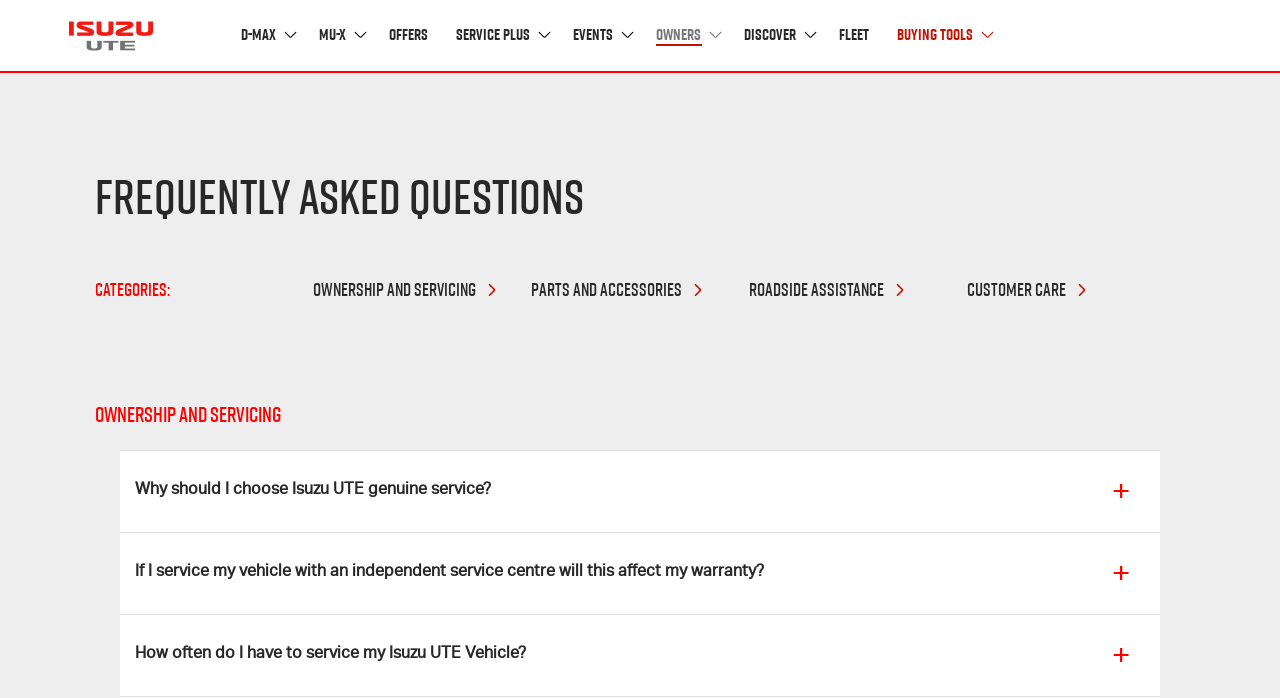

--- FILE ---
content_type: text/html; charset=utf-8
request_url: https://www.isuzuute.com.au/owners/faq
body_size: 35654
content:


<!DOCTYPE html>
<html class="no-js" lang="en">
<head>
    

    <title>Frequently Asked Questions | Isuzu UTE Australia</title>



<meta  name="description" content="Find the answers to some of the most frequently asked questions on ownership and servicing of your Isuzu UTE." />


<meta property="og:description"  content="Find the answers to some of the most frequently asked questions on ownership and servicing of your Isuzu UTE." /><meta property="og:image"  content="https://cdn-iua.dataweavers.io/-/media/other/open-graph-images/iua_og-image_owners-info.jpg?rev=523acc2beff84c9387009dca2452023b" /><meta property="og:title"  content="Frequently Asked Questions" /><meta property="og:url"  content="https://www.isuzuute.com.au/owners/faq" />
    <link rel="shortcut icon" type="image/x-icon" href="/-/media/project/apple-touch-icon.png">
    <meta http-equiv="X-UA-Compatible" content="IE=edge" />
    <meta name="format-detection" content="telephone=no">
    <meta name="viewport" content="width=device-width,minimum-scale=1.0, maximum-scale=1.0, user-scalable=no" />
    <meta name="ahrefs-site-verification" content="a11e150d989f391751a3511e82ea1db804de4669f46d8b74aec8f4713e7c2d3a">
    <link rel="canonical" href="https://www.isuzuute.com.au/owners/faq" />
    <link href='https://cdn-iua.dataweavers.io/app/app.css?v=639014348060000000' rel="stylesheet" />
    <link href='https://cdn-iua.dataweavers.io/vendor/vendor.css?v=639014343360000000' rel="stylesheet" />
    <script defer type="text/javascript" src="https://cdn-iua.dataweavers.io/vendor/vendor.js?v=639014343360000000"></script>
    <script defer type="text/javascript" src="https://cdn-iua.dataweavers.io/app/app.js?v=639014348060000000"></script>
    
    <!-- Google Tag Manager -->
    <script>
        (function (w, d, s, l, i) {
            w[l] = w[l] || []; w[l].push({
                'gtm.start':
                    new Date().getTime(), event: 'gtm.js'
            }); var f = d.getElementsByTagName(s)[0],
                j = d.createElement(s), dl = l != 'dataLayer' ? '&l=' + l : ''; j.async = true; j.src =
                    'https://www.googletagmanager.com/gtm.js?id=' + i + dl; f.parentNode.insertBefore(j, f);
        })(window, document, 'script', 'dataLayer', 'GTM-KT6JW5X');</script>
    <!-- Anti-flicker snippet -->
    <style>
        .async-hide {
            opacity: 0 !important
        }
    </style>
    <script>
        (function (a, s, y, n, c, h, i, d, e) {
            s.className += ' ' + y; h.start = 1 * new Date;
            h.end = i = function () { s.className = s.className.replace(RegExp(' ?' + y), '') };
            (a[n] = a[n] || []).hide = h; setTimeout(function () { i(); h.end = null }, c); h.timeout = c;
        })(window, document.documentElement, 'async-hide', 'dataLayer', 4000,
            { 'GTM-KT6JW5X': true });</script>

    <script type="application/ld+json">
        {
        "@context": "http://schema.org",
        "@type": "WebSite",
        "url": "https://www.isuzuute.com.au",
        "name": "Isuzu UTE",
        "alternateName": "Isuzu UTE Australia",

        "sameAs": [
        "https://www.facebook.com/isuzuute/",
        "https://www.instagram.com/isuzuute_aus/",
        "https://www.youtube.com/isuzuute/"
        ]
        }
    </script>


    <script type="application/ld+json">
        {
        "@context": "http://schema.org",
        "@type": "AutomotiveBusiness",
        "pricerange": "$$",
        "name": "Isuzu UTE",
        "alternateName": "Isuzu UTE Australia",
        "legalName": "Isuzu UTE Australia Pty Ltd",
        "parentOrganization": "Mitsubishi Corporation",
        "description": "Based in Brisbane, Queensland, Isuzu UTE Australia was founded in 2008 bringing the award winning Isuzu D‑MAX to Australia. In 2013 we added the versatile Isuzu MU‑X 7‑seat SUV to our product family. Despite being comparatively new to Australia, our global network is extremely well established.",
        "foundingLocation": "Brisbane",
        "image": "https://www.isuzuute.com.au/-/media/8CDA3BBC518D4F7ABBED757C1EA3492C.ashx",
        "hasMap": "https://www.google.com/maps/place/Isuzu+UTE+Australia/@-27.5070348,153.0417912,12z/data=!4m8!1m2!2m1!1sisuzu+ute!3m4!1s0x6b9158ded7a687d7:0x156fd3ac9a6ea893!8m2!3d-27.468549!4d153.092846",
        "address": {
        "@type": "PostalAddress",
        "streetAddress": "1000 Wynnum Road",
        "addressLocality": "Cannon Hill",
        "addressRegion": "QLD",
        "postalCode": "4170",
        "addressCountry": "Australia"
        }
        }
    </script>
    <!-- End Google Tag Manager -->
    
    <script>
        var reCaptchaArray = window.reCaptchaArray || [];
        window.loadReCaptchas = function () {
            for (var i = 0; i < reCaptchaArray.length; i++) {
                var reCaptcha = reCaptchaArray[i];
                if (reCaptcha.IsRendered === undefined) {
                    reCaptcha.IsRendered = true;
                    reCaptcha();
                }
            }
        };
    </script>
    
    
    <script>
        window.dataLayer = window.dataLayer || [];
        var dataObj = {
            ValuePerVisit: '0'
            }
        if (dataObj !== 'null') {
            window.dataLayer.push(dataObj);
        }
    </script>
    

    
    <script>
        window.dataLayer = window.dataLayer || [];
        var dataObj = {        
        IsOwner: '',
        PurchaseDate: '',
        UserId: '132af809-5cdd-4e7e-b567-79904819cec1'
            }
        if (dataObj !== 'null') {
            window.dataLayer.push(dataObj);
        }
    </script>
    

</head>

<body class="faq" data-pcvalue="default">
    <!-- Google Tag Manager (noscript) -->
    <noscript><iframe sandbox="allow-presentation" src="https://www.googletagmanager.com/ns.html?id=GTM-KT6JW5X" height="0" width="0" style="display:none;visibility:hidden"></iframe></noscript>
    <!-- End Google Tag Manager (noscript) -->
    <div class="site-wrapper">
        <div>
            <div><div class="iua-nav">
    <div class="iua-container">
        <nav class="navbar navbar-expand-lg navbar-light">
            <a class="navbar-brand brand--margin pl-1" href="/"><img src="https://cdn-iua.dataweavers.io/-/media/other/logos/isuzu-logo-nav.png?rev=c45faffcf821488ea16f4c033bc169f4" /></a>
            <div class="mobile-right">
                <div class="iua-find-a-dealer-mobile iua-selected-dealer-find-js">
                    <a href="/find-a-dealer" class="mobile-dealers mobile-dealers-2 d-block  align-items-xl-center">
                        <span class="icon-location icon-location-2 d-xl-inline-block icon--margin"> </span>
                        <span class="find-a-dealer"> Find a Dealer</span>
                    </a>
                </div>
                <button class="navbar-toggler" type="button" data-toggle="collapse" data-target="#navbarSupportedContent" aria-controls="navbarSupportedContent" aria-expanded="false" aria-label="Toggle navigation">

                    <div class="menu-icon">
                        <span class="line line-1"></span>
                        <span class="line line-2"></span>
                        <span class="line line-3"></span>
                    </div>
                    <span>Menu</span>

                </button>
            </div>
            <div class="collapse navbar-collapse" id="navbarSupportedContent">
                <ul class="navbar-nav ml-0 mr-auto">
                    <li class="nav-item iua-selected-dealer-mobile iua-selected-dealer-location-js d-none">
                        <div><div class="iua-selected-dealer-mobile">
    <div class="iua-selected-dealer-mobile__container">
        <div class="iua-selected-dealer-mobile__icon">
            <span class="icon-location icon-location-2 d-xl-inline-block icon--margin"></span>
        </div>
        <div class="iua-selected-dealer-mobile__content">
            <p class="iua-selected-dealer-mobile__text">Your selected dealer is:</p>
            <a class="iua-selected-dealer-mobile__location iua-selected-dealer-text-js"></a>
        </div>
    </div>
    <button class="iua-selected-dealer-mobile__button iua-selected-dealer-clear-js">
        <p>CHANGE DEALER</p>
        <span class="iua-standard-link__arrow" data-icon="&#xea3c"></span>
    </button>
</div>

<div class="navbar-nav right-link">
    <div class="iua-find-a-dealer iua-selected-dealer-find-js">
        <a href="/find-a-dealer" class="mobile-dealers mobile-dealers-2 d-block  align-items-xl-center">
            <span class="icon-location icon-location-2 d-xl-inline-block icon--margin"> </span>
            <span class="find-a-dealer"> FIND A DEALER</span>
        </a>
    </div>
    <div class="iua-selected-dealer iua-selected-dealer-location-js d-none">
        <div class="iua-selected-dealer__icon">
            <span class="icon-location icon-location-2 d-xl-inline-block icon--margin"></span>
        </div>
        <div class="iua-selected-dealer__content">
            <p class="iua-selected-dealer__text">Your selected dealer is:</p>
            <a class="iua-selected-dealer__location iua-selected-dealer-text-js"></a>
            <button class="iua-selected-dealer__button iua-selected-dealer-clear-js">
                CHANGE DEALER
            </button>
        </div>
    </div>
</div>
</div>
                    </li>


                        <li class="nav-item dropdown ">
                                <a class="nav-link nav-link--dropdown   ml-lg-0" data-toggle="dropdown" href="https://www.isuzuute.com.au/d-max/overview" role="button" data-gtm-type="main-nav">D-MAX <span class="iua-nav-arrow"><span class="iua-nav-arrow__left-bar"></span><span class="iua-nav-arrow__right-bar"></span></span></a>
                                <div class="dropdown-menu">
<div class="nav-panel panel-vehicle">
    <div class="iua-container">
        <div class="row no-gutters">
            <div class="col-12">
                <div class="nav-panel__back d-block d-lg-none">
                    <a href="#" class="btn-mobile-back"><span class="iua-nav-arrow"><span class="iua-nav-arrow__left-bar"></span><span class="iua-nav-arrow__right-bar"></span></span> BACK</a>
                </div>
            </div>
            <div class="col-lg-8 offset-lg-2 ">
                <div class="panel-vehicle__vehicle-row row">
                    <div class="col-12 col-lg-3 offset-lg-2">
                        <h2 class="panel-vehicle__h2">D-MAX</h2>
                                 <div class="iua-standard-link">
                                     <a href="https://www.isuzuute.com.au/d-max/overview" class="iua-standard-link__anchor" data-gtm-type="subnav">Overview</a>
                                 </div>
                                 <div class="iua-standard-link">
                                     <a href="https://www.isuzuute.com.au/d-max/performance" class="iua-standard-link__anchor" data-gtm-type="subnav">Performance</a>
                                 </div>
                                 <div class="iua-standard-link">
                                     <a href="https://www.isuzuute.com.au/d-max/design" class="iua-standard-link__anchor" data-gtm-type="subnav">Design</a>
                                 </div>
                                 <div class="iua-standard-link">
                                     <a href="https://www.isuzuute.com.au/d-max/tech" class="iua-standard-link__anchor" data-gtm-type="subnav">Tech</a>
                                 </div>
                                 <div class="iua-standard-link">
                                     <a href="https://www.isuzuute.com.au/d-max/safety" class="iua-standard-link__anchor" data-gtm-type="subnav">Safety</a>
                                 </div>
                                 <div class="iua-standard-link">
                                     <a href="https://www.isuzuute.com.au/d-max/towing" class="iua-standard-link__anchor" data-gtm-type="subnav">Towing</a>
                                 </div>
                                 <div class="iua-standard-link">
                                     <a href="https://www.isuzuute.com.au/d-max/range" class="iua-standard-link__anchor" data-gtm-type="subnav">Range</a>
                                 </div>
                                 <div class="iua-standard-link">
                                     <a href="https://www.isuzuute.com.au/d-max/accessories" class="iua-standard-link__anchor" data-gtm-type="subnav">Accessories</a>
                                 </div>
                    </div>
                    <div class="col-6 vehicle-img">
                            <img srcset="https://cdn-iua.dataweavers.io/-/media/d-max/overview/range_24my/d-max-4x4-x-terrain-crew-cab-sunstone-orange-metallic.png?rev=12336598808948c4839f8fe2467afd6b 2x"
                                 src="https://cdn-iua.dataweavers.io/-/media/d-max/overview/range_24my/d-max-4x4-x-terrain-crew-cab-sunstone-orange-metallic.png?rev=12336598808948c4839f8fe2467afd6b"
                                 alt="D-MAX 4x4 X-Terrain Crew Cab Ute Sunstone Orange Metallic"
                                 class="panel-vehicle__image panel-vehicle__image--D-MAX"/>
                    </div>
                </div>
                <div class="panel-vehicle__icon-row panel-vehicle__icon-row--ease-in">
<div class="iua-standard-link iua-standard-link--link-icon">
<a href="/d-max/compare-models" class="iua-standard-link__anchor" data-gtm-type="cta" data-gtm-cta-type="menu"><span class="iua-standard-link__icon icon-compare-models"></span>Compare Models</a>
</div>
<div class="iua-standard-link iua-standard-link--link-icon iua-standard-link--link-icon-narrow">
<a href="https://cdn-iua.dataweavers.io/-/media/d-max/documents/25-5my-isuzu-d-max-vehicle-specifications.pdf?rev=137291bf829542ff89abafb993c6f467" class="iua-standard-link__anchor" target="_blank" data-gtm-type="cta" data-gtm-cta-type="menu"><span class="iua-standard-link__icon icon-checklist"> </span> Download Specs</a>
</div>
<div class="iua-standard-link iua-standard-link--link-icon iua-standard-link--link-icon-narrow">
<a href="/request-a-brochure?carType=DMAX" class="iua-standard-link__anchor" data-gtm-type="cta" data-gtm-cta-type="menu"><span class="iua-standard-link__icon icon-book"> </span> Brochure</a>
</div>
<div class="iua-standard-link iua-standard-link--link-icon iua-standard-link--link-icon-narrow">
<a href="/build-and-quote#/D-MAX" class="iua-standard-link__anchor" data-gtm-type="cta" data-gtm-cta-type="menu"><span class="iua-standard-link__icon icon-dollar"> </span> Build &amp; Quote</a></div>
</div>
            </div>
        </div>
    </div>
</div>
                                </div>
                        </li>
                        <li class="nav-item dropdown ">
                                <a class="nav-link nav-link--dropdown   " data-toggle="dropdown" href="https://www.isuzuute.com.au/mu-x/overview" role="button" data-gtm-type="main-nav">MU-X <span class="iua-nav-arrow"><span class="iua-nav-arrow__left-bar"></span><span class="iua-nav-arrow__right-bar"></span></span></a>
                                <div class="dropdown-menu">
<div class="nav-panel panel-vehicle">
    <div class="iua-container">
        <div class="row no-gutters">
            <div class="col-12">
                <div class="nav-panel__back d-block d-lg-none">
                    <a href="#" class="btn-mobile-back"><span class="iua-nav-arrow"><span class="iua-nav-arrow__left-bar"></span><span class="iua-nav-arrow__right-bar"></span></span> BACK</a>
                </div>
            </div>
            <div class="col-lg-8 offset-lg-2 ">
                <div class="panel-vehicle__vehicle-row row">
                    <div class="col-12 col-lg-3 offset-lg-2">
                        <h2 class="panel-vehicle__h2">MU-X</h2>
                                 <div class="iua-standard-link">
                                     <a href="https://www.isuzuute.com.au/mu-x/overview" class="iua-standard-link__anchor" data-gtm-type="subnav">Overview</a>
                                 </div>
                                 <div class="iua-standard-link">
                                     <a href="https://www.isuzuute.com.au/mu-x/performance" class="iua-standard-link__anchor" data-gtm-type="subnav">Performance</a>
                                 </div>
                                 <div class="iua-standard-link">
                                     <a href="https://www.isuzuute.com.au/mu-x/design" class="iua-standard-link__anchor" data-gtm-type="subnav">Design</a>
                                 </div>
                                 <div class="iua-standard-link">
                                     <a href="https://www.isuzuute.com.au/mu-x/tech" class="iua-standard-link__anchor" data-gtm-type="subnav">Tech</a>
                                 </div>
                                 <div class="iua-standard-link">
                                     <a href="https://www.isuzuute.com.au/mu-x/safety" class="iua-standard-link__anchor" data-gtm-type="subnav">Safety</a>
                                 </div>
                                 <div class="iua-standard-link">
                                     <a href="https://www.isuzuute.com.au/mu-x/towing" class="iua-standard-link__anchor" data-gtm-type="subnav">Towing</a>
                                 </div>
                                 <div class="iua-standard-link">
                                     <a href="https://www.isuzuute.com.au/mu-x/range" class="iua-standard-link__anchor" data-gtm-type="subnav">Range</a>
                                 </div>
                                 <div class="iua-standard-link">
                                     <a href="https://www.isuzuute.com.au/mu-x/accessories" class="iua-standard-link__anchor" data-gtm-type="subnav">Accessories</a>
                                 </div>
                    </div>
                    <div class="col-6 vehicle-img">
                            <img srcset="https://cdn-iua.dataweavers.io/-/media/mu-x/product-pages/range/25my-model-line-up/mu-x-x-terrain-slate-grey-metallic.png?rev=f43cfe6c2d4d44268fbc6917901f7119 2x"
                                 src="https://cdn-iua.dataweavers.io/-/media/mu-x/product-pages/range/25my-model-line-up/mu-x-x-terrain-slate-grey-metallic.png?rev=f43cfe6c2d4d44268fbc6917901f7119"
                                 alt=""
                                 class="panel-vehicle__image panel-vehicle__image--MU-X"/>
                    </div>
                </div>
                <div class="panel-vehicle__icon-row panel-vehicle__icon-row--ease-in">
<div class="iua-standard-link iua-standard-link--link-icon">
<a href="/mu-x/compare-models" class="iua-standard-link__anchor" data-gtm-type="cta" data-gtm-cta-type="menu"><span class="iua-standard-link__icon icon-compare-models"> </span> Compare Models</a>
</div>
<div class="iua-standard-link iua-standard-link--link-icon iua-standard-link--link-icon-narrow">
<a href="https://cdn-iua.dataweavers.io/-/media/mu-x/documents/25-5my-isuzu-mu-x-vehicle-specifications.pdf?rev=1a496e0af8bf4947b51142628cbb7797" class="iua-standard-link__anchor" data-gtm-type="cta" data-gtm-cta-type="menu"><span class="iua-standard-link__icon icon-checklist"> </span> Download Specs</a>
</div>
<div class="iua-standard-link iua-standard-link--link-icon iua-standard-link--link-icon-narrow">
<a href="/request-a-brochure?carType=MUX" class="iua-standard-link__anchor" data-gtm-type="cta" data-gtm-cta-type="menu"><span class="iua-standard-link__icon icon-book"> </span>Brochure</a>
</div>
<div class="iua-standard-link iua-standard-link--link-icon iua-standard-link--link-icon-narrow">
<a href="/build-and-quote#MU-X" class="iua-standard-link__anchor" data-gtm-type="cta" data-gtm-cta-type="menu"><span class="iua-standard-link__icon icon-dollar"> </span>Build &amp; Quote</a></div>
</div>
            </div>
        </div>
    </div>
</div>
                                </div>
                        </li>
                        <li class="nav-item dropdown ">
                                <a class="nav-link  " href="https://www.isuzuute.com.au/offers/current-offers" data-gtm-type="main-nav">Offers </a>
                        </li>
                        <li class="nav-item dropdown ">
                                <a class="nav-link nav-link--dropdown   " data-toggle="dropdown" href="https://www.isuzuute.com.au/service-plus/overview" role="button" data-gtm-type="main-nav">Service Plus <span class="iua-nav-arrow"><span class="iua-nav-arrow__left-bar"></span><span class="iua-nav-arrow__right-bar"></span></span></a>
                                <div class="dropdown-menu">
<div class="nav-panel panel-card">
    <div class="iua-container">
        <div class="row no-gutters">
            <div class="col-12">
                <div class="nav-panel__back d-block d-lg-none">
                    <a href="#" class="btn-mobile-back"><span class="iua-nav-arrow"><span class="iua-nav-arrow__left-bar"></span><span class="iua-nav-arrow__right-bar"></span></span> BACK</a>
                </div>
            </div>

            <div class="col-lg-8 offset-lg-2 ">
                <div class="panel-card__card-row">
                    <div class="row">
                        <div class="col-12 col-lg-4 offset-lg-4">
                            <div class="panel-card__card-column">
                                <div class="panel-card__list-container">
                                        <span class="panel-card__icon" data-icon="&#xe975"> </span>
                                    <div class="panel-card__list">
                                            <h2 class="panel-card__h2">Service Plus</h2>
                                                                                        <div class="iua-standard-link">
                                                    <a href="https://www.isuzuute.com.au/service-plus/overview" class="iua-standard-link__anchor" data-gtm-type="subnav">Overview</a>
                                                </div>
                                                <div class="iua-standard-link">
                                                    <a href="https://www.isuzuute.com.au/service-plus/servicing" class="iua-standard-link__anchor" data-gtm-type="subnav">Servicing </a>
                                                </div>
                                                <div class="iua-standard-link">
                                                    <a href="https://www.isuzuute.com.au/service-plus/warranty" class="iua-standard-link__anchor" data-gtm-type="subnav">Warranty</a>
                                                </div>
                                                <div class="iua-standard-link">
                                                    <a href="https://www.isuzuute.com.au/service-plus/roadside-assistance" class="iua-standard-link__anchor" data-gtm-type="subnav">Roadside Assistance</a>
                                                </div>
                                                <div class="iua-standard-link">
                                                    <a href="https://www.isuzuute.com.au/service-plus/driving-report" class="iua-standard-link__anchor" data-gtm-type="subnav">Driving Report</a>
                                                </div>
                                                <div class="iua-standard-link">
                                                    <a href="https://www.isuzuute.com.au/service-plus/genuine-parts-and-service" class="iua-standard-link__anchor" data-gtm-type="subnav">Genuine Parts &amp; Service</a>
                                                </div>
                                    </div>
                                </div>
                            </div>
                        </div>
                    </div>
                </div>
            </div>
        </div>
    </div>
</div>
                                </div>
                        </li>
                        <li class="nav-item dropdown ">
                                <a class="nav-link nav-link--dropdown   " data-toggle="dropdown" href="https://www.isuzuute.com.au/events" role="button" data-gtm-type="main-nav">Events <span class="iua-nav-arrow"><span class="iua-nav-arrow__left-bar"></span><span class="iua-nav-arrow__right-bar"></span></span></a>
                                <div class="dropdown-menu">
<div class="nav-panel panel-card">
    <div class="iua-container">
        <div class="row no-gutters">
            <div class="col-12">
                <div class="nav-panel__back d-block d-lg-none">
                    <a href="#" class="btn-mobile-back"><span class="iua-nav-arrow"><span class="iua-nav-arrow__left-bar"></span><span class="iua-nav-arrow__right-bar"></span></span> BACK</a>
                </div>
            </div>

            <div class="col-lg-8 offset-lg-2 ">
                <div class="panel-card__card-row">
                    <div class="row">
                        <div class="col-12 col-lg-4 offset-lg-4">
                            <div class="panel-card__card-column">
                                <div class="panel-card__list-container">
                                        <span class="panel-card__icon" data-icon="&#xe931"> </span>
                                    <div class="panel-card__list">
                                            <h2 class="panel-card__h2">I-Venture</h2>
                                                                                        <div class="iua-standard-link">
                                                    <a href="https://www.isuzuute.com.au/events/i-venture-club" class="iua-standard-link__anchor" data-gtm-type="subnav">I-Venture Club</a>
                                                </div>
                                                <div class="iua-standard-link">
                                                    <a href="https://www.isuzuute.com.au/events/upcoming-events" class="iua-standard-link__anchor" data-gtm-type="subnav">Upcoming Events</a>
                                                </div>
                                                <div class="iua-standard-link">
                                                    <a href="https://www.isuzuute.com.au/events/ivc-gallery" class="iua-standard-link__anchor" data-gtm-type="subnav">Gallery</a>
                                                </div>
                                                <div class="iua-standard-link">
                                                    <a href="https://www.isuzuute.com.au/events/testimonials" class="iua-standard-link__anchor" data-gtm-type="subnav">Testimonials</a>
                                                </div>
                                                <div class="iua-standard-link">
                                                    <a href="https://www.isuzuute.com.au/events/4x4-tips" class="iua-standard-link__anchor" data-gtm-type="subnav">4x4 &amp; Towing Tips</a>
                                                </div>
                                    </div>
                                </div>
                            </div>
                        </div>
                    </div>
                </div>
            </div>
        </div>
    </div>
</div>
                                </div>
                        </li>
                        <li class="nav-item dropdown ">
                                <a class="nav-link nav-link--dropdown  active " data-toggle="dropdown" href="https://www.isuzuute.com.au/owners/get-the-most-out-of-your-isuzu" role="button" data-gtm-type="main-nav">Owners <span class="iua-nav-arrow"><span class="iua-nav-arrow__left-bar"></span><span class="iua-nav-arrow__right-bar"></span></span></a>
                                <div class="dropdown-menu">
<div class="nav-panel panel-card">
    <div class="iua-container">
        <div class="row no-gutters">
            <div class="col-12">
                <div class="nav-panel__back d-block d-lg-none">
                    <a href="#" class="btn-mobile-back"><span class="iua-nav-arrow"><span class="iua-nav-arrow__left-bar"></span><span class="iua-nav-arrow__right-bar"></span></span> BACK</a>
                </div>
            </div>

            <div class="col-lg-8 offset-lg-2 ">
                <div class="panel-card__card-row">
                    <div class="row">
                        <div class="col-12 col-lg-4 offset-lg-4">
                            <div class="panel-card__card-column">
                                <div class="panel-card__list-container">
                                        <span class="panel-card__icon" data-icon="&#xe95d"> </span>
                                    <div class="panel-card__list">
                                            <h2 class="panel-card__h2">Owner Info</h2>
                                                                                        <div class="iua-standard-link">
                                                    <a href="https://www.isuzuute.com.au/owners/get-the-most-out-of-your-isuzu" class="iua-standard-link__anchor" data-gtm-type="subnav">Get the Most Out of Your Isuzu</a>
                                                </div>
                                                <div class="iua-standard-link">
                                                    <a href="https://www.isuzuute.com.au/owners/payload-calculator" class="iua-standard-link__anchor" data-gtm-type="subnav">D-MAX Payload Calculator</a>
                                                </div>
                                                <div class="iua-standard-link">
                                                    <a href="https://www.isuzuute.com.au/owners/update-your-details" class="iua-standard-link__anchor" data-gtm-type="subnav">Update Your Details</a>
                                                </div>
                                                <div class="iua-standard-link">
                                                    <a href="https://www.isuzuute.com.au/owners/owner-enquiries" class="iua-standard-link__anchor" data-gtm-type="subnav">Owner Enquiries</a>
                                                </div>
                                                <div class="iua-standard-link">
                                                    <a href="https://www.isuzuute.com.au/owners/owners-manuals" class="iua-standard-link__anchor" data-gtm-type="subnav">Owner&#39;s Manuals</a>
                                                </div>
                                                <div class="iua-standard-link">
                                                    <a href="https://www.isuzuute.com.au/owners/customer-service-charter" class="iua-standard-link__anchor" data-gtm-type="subnav">Customer Service Charter</a>
                                                </div>
                                                <div class="iua-standard-link">
                                                    <a href="https://www.isuzuute.com.au/owners/faq" class="iua-standard-link__anchor" data-gtm-type="subnav">FAQ</a>
                                                </div>
                                    </div>
                                </div>
                            </div>
                        </div>
                    </div>
                </div>
            </div>
        </div>
    </div>
</div>
                                </div>
                        </li>
                        <li class="nav-item dropdown ">
                                <a class="nav-link nav-link--dropdown   " data-toggle="dropdown" href="https://www.isuzuute.com.au/discover/experience-isuzu" role="button" data-gtm-type="main-nav">Discover <span class="iua-nav-arrow"><span class="iua-nav-arrow__left-bar"></span><span class="iua-nav-arrow__right-bar"></span></span></a>
                                <div class="dropdown-menu">
<div class="nav-panel panel-three-column">
    <div class="row no-gutters">
        <div class="col-12">
            <div class="nav-panel__back d-block d-lg-none">
                <a href="#" class="btn-mobile-back"><span class="iua-nav-arrow"><span class="iua-nav-arrow__left-bar"></span><span class="iua-nav-arrow__right-bar"></span></span> BACK</a>
            </div>
        </div>
        <div class="col-lg-10 offset-lg-1">
            <div class="panel-three-column__row">
                <div class="panel-three-column__column">
                    <div class="row">
                        <div class="col-lg-3 pr-0 d-none d-lg-block">
                                <span class="panel-three-column__icon" data-icon="&#xe926"> </span>
                        </div>
                        <div class="col-12 col-lg-9">
                                <h2 class="panel-three-column__h2">Experience</h2>
                        </div>
                    </div>
                    <div class="row">
                        <div class="col-lg-3">
                        </div>
                        <div class="col-12 col-lg-9">
                                <div class="iua-standard-link">
                                    <a href="https://www.isuzuute.com.au/discover/experience-isuzu" class="iua-standard-link__anchor" data-gtm-type="subnav">Experience Isuzu</a>
                                </div>
                                <div class="iua-standard-link">
                                    <a href="https://www.isuzuute.com.au/discover/my-isuzu-story" class="iua-standard-link__anchor" data-gtm-type="subnav">My Isuzu Story</a>
                                </div>
                                <div class="iua-standard-link">
                                    <a href="https://www.isuzuute.com.au/discover/featured-stories" class="iua-standard-link__anchor" data-gtm-type="subnav">Featured Stories</a>
                                </div>
                                <div class="iua-standard-link">
                                    <a href="https://www.isuzuute.com.au/discover/partners" class="iua-standard-link__anchor" data-gtm-type="subnav">Partners</a>
                                </div>
                        </div>
                    </div>
                </div>
                <div class="panel-three-column__column">
                    <div class="row">
                        <div class="col-lg-3 pr-0 d-none d-lg-block">
                                <span class="panel-three-column__icon" data-icon="&#xe95c"> </span>
                        </div>
                        <div class="col-12 col-lg-9">
                                <h2 class="panel-three-column__h2">News</h2>
                        </div>
                    </div>
                    <div class="row">
                        <div class="col-lg-3">

                        </div>
                        <div class="col-12 col-lg-9">
                                    <div class="iua-standard-link">
                                        <a href="https://www.isuzuute.com.au/discover/news" class="iua-standard-link__anchor" data-gtm-type="subnav">Latest News</a>
                                    </div>
                                    <div class="iua-standard-link">
                                        <a href="https://www.isuzuute.com.au/discover/awards" class="iua-standard-link__anchor" data-gtm-type="subnav">Awards</a>
                                    </div>
                        </div>
                    </div>
                </div>
                <div class="panel-three-column__column">
                    <div class="row">
                        <div class="col-lg-3 pr-0 d-none d-lg-block">
                                <span class="panel-three-column__icon" data-icon="&#xe917"> </span>
                        </div>
                        <div class="col-12 col-lg-9">
                                <h2 class="panel-three-column__h2">About Us</h2>
                        </div>
                    </div>
                    <div class="row">
                        <div class="col-lg-3">

                        </div>
                        <div class="col-12 col-lg-9">
                                    <div class="iua-standard-link">
                                        <a href="https://www.isuzuute.com.au/discover/about-isuzu-ute" class="iua-standard-link__anchor" data-gtm-type="subnav">About Isuzu UTE</a>
                                    </div>
                                    <div class="iua-standard-link">
                                        <a href="https://www.isuzuute.com.au/discover/history-timeline" class="iua-standard-link__anchor" data-gtm-type="subnav">History Timeline</a>
                                    </div>
                                    <div class="iua-standard-link">
                                        <a href="https://www.isuzuute.com.au/discover/isuzu-ute-careers" class="iua-standard-link__anchor" data-gtm-type="subnav">Careers</a>
                                    </div>
                                    <div class="iua-standard-link">
                                        <a href="https://www.isuzuute.com.au/discover/contact-us" class="iua-standard-link__anchor" data-gtm-type="subnav">Contact Us</a>
                                    </div>
                        </div>
                    </div>
                </div>
            </div>
        </div>
    </div>
</div>

                                </div>
                        </li>
                        <li class="nav-item dropdown ">
                                <a class="nav-link  " href="https://www.isuzuute.com.au/fleet" data-gtm-type="main-nav">Fleet </a>
                        </li>
                        <li class="nav-item dropdown d-none d-lg-block">
                                <a class="nav-link nav-link--dropdown nav-link--red  " data-toggle="dropdown" href="https://www.isuzuute.com.au/build-and-quote" role="button" data-gtm-type="main-nav">Buying Tools <span class="iua-nav-arrow"><span class="iua-nav-arrow__left-bar"></span><span class="iua-nav-arrow__right-bar"></span></span></a>
                                <div class="dropdown-menu">
    <div class="nav-panel panel-buying-tools">
        <div class="nav-panel__back d-block d-lg-none text-left">
            <a href="#" class="btn-mobile-back"><span class="iua-nav-arrow"><span class="iua-nav-arrow__left-bar"></span><span class="iua-nav-arrow__right-bar"></span></span> BACK</a>
        </div>
        <div><h2 class="panel-buying-tools__h2">Buying Tools</h2></div>
        <div class="panel-buying-tools__icon-row">
                <ul class="buying-tools__list">
                        <li class="buying-tools__item">
                                <a href="/request-a-brochure" class="buying-tools__link" data-gtm-type="cta" data-gtm-cta-type="buying-tools">
                                        <img class="buying-tools__link-icon" src="https://cdn-iua.dataweavers.io/-/media/icons/buying-tools/buying-tools-icons_brochure.svg?rev=67be31256d2041908b4c457409f4c840" srcset="https://cdn-iua.dataweavers.io/-/media/icons/buying-tools/buying-tools-icons_brochure.svg?rev=67be31256d2041908b4c457409f4c840 2x" alt="" />
                                    <span>
Brochure                                    </span>
                                </a>
                        </li>
                        <li class="buying-tools__item">
                                <a href="/build-and-quote" class="buying-tools__link" data-gtm-type="cta" data-gtm-cta-type="buying-tools">
                                        <img class="buying-tools__link-icon" src="https://cdn-iua.dataweavers.io/-/media/icons/buying-tools/buying-tools-icons_build-quote.svg?rev=ed35e7fc545949e6b95f2e7ab17c00de" srcset="https://cdn-iua.dataweavers.io/-/media/icons/buying-tools/buying-tools-icons_build-quote.svg?rev=ed35e7fc545949e6b95f2e7ab17c00de 2x" alt="" />
                                    <span>
Build &amp; Quote                                    </span>
                                </a>
                        </li>
                        <li class="buying-tools__item">
                                <a href="/request-a-test-drive" class="buying-tools__link" data-gtm-type="cta" data-gtm-cta-type="buying-tools">
                                        <img class="buying-tools__link-icon" src="https://cdn-iua.dataweavers.io/-/media/icons/buying-tools/buying-tools-icons_test-drive.svg?rev=3bb90a3ca7e347d798be29a1ed8acce4" srcset="https://cdn-iua.dataweavers.io/-/media/icons/buying-tools/buying-tools-icons_test-drive.svg?rev=3bb90a3ca7e347d798be29a1ed8acce4 2x" alt="" />
                                    <span>
Test Drive                                    </span>
                                </a>
                        </li>
                </ul>
                <ul class="buying-tools__list">
                        <li class="buying-tools__item">
                                <a href="/find-a-dealer" class="buying-tools__link" data-gtm-type="cta" data-gtm-cta-type="buying-tools">
                                        <img class="buying-tools__link-icon" src="https://cdn-iua.dataweavers.io/-/media/icons/buying-tools/buying-tools-icons_find-a-dealer.svg?rev=bb3ebecef9724bdca30c54a2d6a55d05" srcset="https://cdn-iua.dataweavers.io/-/media/icons/buying-tools/buying-tools-icons_find-a-dealer.svg?rev=bb3ebecef9724bdca30c54a2d6a55d05 2x" alt="" />
                                    <span>
Find A Dealer                                    </span>
                                </a>
                        </li>
                        <li class="buying-tools__item">
                                <a href="/finance" class="buying-tools__link" data-gtm-type="cta" data-gtm-cta-type="buying-tools">
                                        <img class="buying-tools__link-icon" src="https://cdn-iua.dataweavers.io/-/media/icons/buying-tools/buying-tools-icons_finance.svg?rev=e2c16b3ff0c24058ac731af8efb45f86" srcset="https://cdn-iua.dataweavers.io/-/media/icons/buying-tools/buying-tools-icons_finance.svg?rev=e2c16b3ff0c24058ac731af8efb45f86 2x" alt="" />
                                    <span>
Finance                                    </span>
                                </a>
                        </li>
                        <li class="buying-tools__item">
                                <a href="/insurance" class="buying-tools__link" data-gtm-type="cta" data-gtm-cta-type="buying-tools">
                                        <img class="buying-tools__link-icon" src="https://cdn-iua.dataweavers.io/-/media/icons/buying-tools/buying-tools-icons_insurance.svg?rev=e7a5fba5eeae4f01a28fa62474aca3d9" srcset="https://cdn-iua.dataweavers.io/-/media/icons/buying-tools/buying-tools-icons_insurance.svg?rev=e7a5fba5eeae4f01a28fa62474aca3d9 2x" alt="" />
                                    <span>
Insurance                                    </span>
                                </a>
                        </li>
                </ul>
        </div>
    </div>

                                </div>
                        </li>
                </ul>
                <ul class="navbar-nav right-link mr-0">
                    <li class="nav-item dropdown">
                        <div><div class="iua-selected-dealer-mobile">
    <div class="iua-selected-dealer-mobile__container">
        <div class="iua-selected-dealer-mobile__icon">
            <span class="icon-location icon-location-2 d-xl-inline-block icon--margin"></span>
        </div>
        <div class="iua-selected-dealer-mobile__content">
            <p class="iua-selected-dealer-mobile__text">Your selected dealer is:</p>
            <a class="iua-selected-dealer-mobile__location iua-selected-dealer-text-js"></a>
        </div>
    </div>
    <button class="iua-selected-dealer-mobile__button iua-selected-dealer-clear-js">
        <p>CHANGE DEALER</p>
        <span class="iua-standard-link__arrow" data-icon="&#xea3c"></span>
    </button>
</div>

<div class="navbar-nav right-link">
    <div class="iua-find-a-dealer iua-selected-dealer-find-js">
        <a href="/find-a-dealer" class="mobile-dealers mobile-dealers-2 d-block  align-items-xl-center">
            <span class="icon-location icon-location-2 d-xl-inline-block icon--margin"> </span>
            <span class="find-a-dealer"> FIND A DEALER</span>
        </a>
    </div>
    <div class="iua-selected-dealer iua-selected-dealer-location-js d-none">
        <div class="iua-selected-dealer__icon">
            <span class="icon-location icon-location-2 d-xl-inline-block icon--margin"></span>
        </div>
        <div class="iua-selected-dealer__content">
            <p class="iua-selected-dealer__text">Your selected dealer is:</p>
            <a class="iua-selected-dealer__location iua-selected-dealer-text-js"></a>
            <button class="iua-selected-dealer__button iua-selected-dealer-clear-js">
                CHANGE DEALER
            </button>
        </div>
    </div>
</div>
</div>
                    </li>
                </ul>
                <div class="mobile-buying-tools__wrap d-block d-lg-none">
                                    <ul class="mobile-buying-tools d-block d-lg-none">
                                            <li>
                                                    <a href="/request-a-brochure" class="iua-standard-link__anchor" data-gtm-type="cta" data-gtm-cta-type="buying-tools">
                                                            <img class="iua-standard-link__icon" src="https://cdn-iua.dataweavers.io/-/media/icons/buying-tools/buying-tools-icons_brochure.svg?rev=67be31256d2041908b4c457409f4c840" srcset="https://cdn-iua.dataweavers.io/-/media/icons/buying-tools/buying-tools-icons_brochure.svg?rev=67be31256d2041908b4c457409f4c840 2x" alt="" />
                                                        <span>
Brochure                                                        </span>
                                                    </a>
                                            </li>
                                            <li>
                                                    <a href="/build-and-quote" class="iua-standard-link__anchor" data-gtm-type="cta" data-gtm-cta-type="buying-tools">
                                                            <img class="iua-standard-link__icon" src="https://cdn-iua.dataweavers.io/-/media/icons/buying-tools/buying-tools-icons_build-quote.svg?rev=ed35e7fc545949e6b95f2e7ab17c00de" srcset="https://cdn-iua.dataweavers.io/-/media/icons/buying-tools/buying-tools-icons_build-quote.svg?rev=ed35e7fc545949e6b95f2e7ab17c00de 2x" alt="" />
                                                        <span>
Build &amp; Quote                                                        </span>
                                                    </a>
                                            </li>
                                            <li>
                                                    <a href="/request-a-test-drive" class="iua-standard-link__anchor" data-gtm-type="cta" data-gtm-cta-type="buying-tools">
                                                            <img class="iua-standard-link__icon" src="https://cdn-iua.dataweavers.io/-/media/icons/buying-tools/buying-tools-icons_test-drive.svg?rev=3bb90a3ca7e347d798be29a1ed8acce4" srcset="https://cdn-iua.dataweavers.io/-/media/icons/buying-tools/buying-tools-icons_test-drive.svg?rev=3bb90a3ca7e347d798be29a1ed8acce4 2x" alt="" />
                                                        <span>
Test Drive                                                        </span>
                                                    </a>
                                            </li>
                                    </ul>
                                    <ul class="mobile-buying-tools d-block d-lg-none">
                                            <li>
                                                    <a href="/find-a-dealer" class="iua-standard-link__anchor" data-gtm-type="cta" data-gtm-cta-type="buying-tools">
                                                            <img class="iua-standard-link__icon" src="https://cdn-iua.dataweavers.io/-/media/icons/buying-tools/buying-tools-icons_find-a-dealer.svg?rev=bb3ebecef9724bdca30c54a2d6a55d05" srcset="https://cdn-iua.dataweavers.io/-/media/icons/buying-tools/buying-tools-icons_find-a-dealer.svg?rev=bb3ebecef9724bdca30c54a2d6a55d05 2x" alt="" />
                                                        <span>
Find A Dealer                                                        </span>
                                                    </a>
                                            </li>
                                            <li>
                                                    <a href="/finance" class="iua-standard-link__anchor" data-gtm-type="cta" data-gtm-cta-type="buying-tools">
                                                            <img class="iua-standard-link__icon" src="https://cdn-iua.dataweavers.io/-/media/icons/buying-tools/buying-tools-icons_finance.svg?rev=e2c16b3ff0c24058ac731af8efb45f86" srcset="https://cdn-iua.dataweavers.io/-/media/icons/buying-tools/buying-tools-icons_finance.svg?rev=e2c16b3ff0c24058ac731af8efb45f86 2x" alt="" />
                                                        <span>
Finance                                                        </span>
                                                    </a>
                                            </li>
                                            <li>
                                                    <a href="/insurance" class="iua-standard-link__anchor" data-gtm-type="cta" data-gtm-cta-type="buying-tools">
                                                            <img class="iua-standard-link__icon" src="https://cdn-iua.dataweavers.io/-/media/icons/buying-tools/buying-tools-icons_insurance.svg?rev=e7a5fba5eeae4f01a28fa62474aca3d9" srcset="https://cdn-iua.dataweavers.io/-/media/icons/buying-tools/buying-tools-icons_insurance.svg?rev=e7a5fba5eeae4f01a28fa62474aca3d9 2x" alt="" />
                                                        <span>
Insurance                                                        </span>
                                                    </a>
                                            </li>
                                    </ul>
                </div>
            </div>
        </nav>

    </div>
    <div class="navbar-border"></div>
    <div class="navbar-blackout"></div>
</div></div>
            <main id="content">
                <section class="bg-light-gray">
                    <div></div>
                </section>
                <div>

    <div class="component rich-text">
        <div class="component-content">
<section class="container">
<div class="row">
<div class="col">
<div id="top"></div>
<h1 class="mb-3">Frequently Asked Questions</h1>
<div class="faq__anchors mb-3">
<ul class="d-lg-flex list-unstyled pl-0 ml-0 mb-0">
    <li class="pl-0 mr-2 heading">Categories:</li>
    <li class="pl-0 mr-2">
    <div class="iua-standard-link"><a href="#OnS" class="iua-standard-link__anchor iua-standard-link__anchor--with-arrow cta" data-gtm-type="cta" data-gtm-cta-type="body">Ownership and Servicing<span class="iua-standard-link__arrow" data-icon=""></span></a></div>
    </li>
    <li class="pl-0 mr-2">
    <div class="iua-standard-link"><a href="#PnA" class="iua-standard-link__anchor iua-standard-link__anchor--with-arrow cta" data-gtm-type="cta" data-gtm-cta-type="body">Parts and Accessories<span class="iua-standard-link__arrow" data-icon=""></span></a></div>
    </li>
    <li class="pl-0 mr-2 d-none d-md-block d-lg-none">&nbsp;</li>
    <li class="pl-0 mr-2">
    <div class="iua-standard-link"><a href="#RA" class="iua-standard-link__anchor iua-standard-link__anchor--with-arrow cta" data-gtm-type="cta" data-gtm-cta-type="body">Roadside Assistance<span class="iua-standard-link__arrow" data-icon=""></span></a></div>
    </li>
    <li class="pl-0 mr-2">
    <div class="iua-standard-link"><a href="#CS" class="iua-standard-link__anchor iua-standard-link__anchor--with-arrow cta" data-gtm-type="cta" data-gtm-cta-type="body">Customer Care<span class="iua-standard-link__arrow" data-icon=""></span></a></div>
    </li>
</ul>
<div class="clearfix">&nbsp;</div>
</div>
</div>
</div>
</section>        </div>
    </div>


    <div class="component rich-text ch-accordion medium-container">
        <div class="component-content">
<section class="container">
<div class="row">
<div class="col">
<div class="anchor-offset" id="OnS">&nbsp;</div>
<h2 class="title pt-2 pt-lg-3">OWNERSHIP AND SERVICING</h2>
</div>
</div>
</section>        </div>
    </div>



<section class="container">
    <div class="row">
        <div class="col accordion-container ">
            <div class="component accordion ch-accordion medium-container" data-properties='{&quot;expandOnHover&quot;:false,&quot;expandedByDefault&quot;:false,&quot;speed&quot;:500,&quot;easing&quot;:&quot;swing&quot;,&quot;canOpenMultiple&quot;:true,&quot;canToggle&quot;:true,&quot;isControlEditable&quot;:false}'>
                <div class="component-content">
                                                                <div id="accffbe41ce-680e-4729-bd4b-6989e199441a" class="accordion">
                            <ul class="items">
                                    <li class="item">
                                                <button type="button" class="toggle-header" data-toggle="collapse" data-target="#accItemc0bbe431-ef72-439b-a0fb-63601c1e3810" data-gtm-type="accordion" data-gtm-accordion-state="collapsed">
                                                    <div class="label">
                                                        <div>
<div class="component content col-xs-12">
    <div class="component-content">
<div class="field-heading">Why should I choose Isuzu UTE genuine service?</div>    </div>
</div>
</div>
                                                    </div>
                                                </button>
                                            <div class="toggle-content collapse" id="accItemc0bbe431-ef72-439b-a0fb-63601c1e3810" data-parent="">
                                                <div class="toggle-content-wrapper">
                                                    <div>
<div class="component content col-xs-12">
    <div class="component-content">
<div class="field-content"><p>Your local <a href="/find-a-dealer" data-gtm-type="inline-link">Authorised Isuzu UTE Dealer</a>&nbsp;has invested a great deal of resources into looking after your Isuzu UTE Vehicle.</p>
<p>
Authorised Isuzu UTE Dealers and Authorised Service Outlets,  have the specific tools, equipment and electronic media to be able to support Isuzu UTE Vehicles.
</p>
<p>Servicing your vehicle at an Isuzu UTE Service Centre ensures that your Isuzu UTE vehicle receives the highest quality care and attention available. Avoid any unexpected surprises on your next journey by servicing your Isuzu UTE Vehicle with our trained technicians &ndash; who have direct contact with Isuzu UTE Australia's technical support personnel. All of this provides peace of mind motoring.</p></div>    </div>
</div>
</div>
                                                </div>
                                            </div>
                                    </li>
                                    <li class="item">
                                                <button type="button" class="toggle-header" data-toggle="collapse" data-target="#accItemb05ecf93-644f-4d77-97ea-11707fbbb72c" data-gtm-type="accordion" data-gtm-accordion-state="collapsed">
                                                    <div class="label">
                                                        <div>
<div class="component content col-xs-12">
    <div class="component-content">
<div class="field-heading">If I service my vehicle with an independent service centre will this affect my warranty?</div>    </div>
</div>
</div>
                                                    </div>
                                                </button>
                                            <div class="toggle-content collapse" id="accItemb05ecf93-644f-4d77-97ea-11707fbbb72c" data-parent="">
                                                <div class="toggle-content-wrapper">
                                                    <div>
<div class="component content col-xs-12">
    <div class="component-content">
<div class="field-content"><p>No, servicing your vehicle at non-Isuzu UTE approved service outlets will not adversely affect the warranty on your Isuzu UTE Vehicle. However, the maintenance must be completed in accordance with the manufacturer&rsquo;s recommendations and the service parts used must be of equal quality to original components and fluids. The replacement parts and fluids must comply with the specifications as shown in your Owner&rsquo;s and Driver&rsquo;s Manual.</p>
<p>Any part of the Vehicle which fails or malfunctions resulting from the use of non-genuine parts is not covered under warranty.</p></div>    </div>
</div>
</div>
                                                </div>
                                            </div>
                                    </li>
                                    <li class="item">
                                                <button type="button" class="toggle-header" data-toggle="collapse" data-target="#accItem30f82669-2aa5-429f-8f47-5c0b9bbebd14" data-gtm-type="accordion" data-gtm-accordion-state="collapsed">
                                                    <div class="label">
                                                        <div>
<div class="component content col-xs-12">
    <div class="component-content">
<div class="field-heading">How often do I have to service my Isuzu UTE Vehicle?</div>    </div>
</div>
</div>
                                                    </div>
                                                </button>
                                            <div class="toggle-content collapse" id="accItem30f82669-2aa5-429f-8f47-5c0b9bbebd14" data-parent="">
                                                <div class="toggle-content-wrapper">
                                                    <div>
<div class="component content col-xs-12">
    <div class="component-content">
<div class="field-content"><p>For vehicle models earlier than 16.5MY, Isuzu UTE service schedules are: 10,000km or 6 months (whichever occurs first) regardless of model type (4x4/4x2, Auto or Manual).</p>
<p>For 16.5MY and 17MY vehicle models, <span class="text-nowrap">Isuzu UTE</span> Scheduled Service is 10,000km or 12 months (whichever occurs first) regardless of model type (4x4/4x2, Auto or Manual). Capped Price Servicing for Eligible vehicles covers the first 5 Scheduled Services, up to 5 years/50,000km (whichever occurs first).</p>
<p>For 18MY models, Isuzu UTE Scheduled Service is 15,000km or 12 months (whichever occurs first) regardless of model type (4x4/4x2, Auto or Manual). Capped Price Servicing for Eligible vehicles covers the first 5 Scheduled Services, up to 5 years/75,000km (whichever occurs first).</p>
<p>For 19MY and 23MY models, Isuzu UTE Scheduled Service is 15,000km or 12 months (whichever occurs first) regardless of model type (4x4/4x2, Auto or Manual). Capped Price Servicing for Eligible vehicles covers the first 7 Scheduled Services, up to 7 years/105,000km (whichever occurs first).</p>
<p>For 24MY onwards models, Isuzu UTE Scheduled Service is 15,000km or 12 months (whichever occurs first) regardless of model type (4x4/4x2, Auto or Manual). Flat Price Servicing for Eligible vehicles covers the first 5 Scheduled Services, up to 5 years/75,000km (whichever occurs first). </p>
<p>In addition to regular servicing, some additional items may require attention depending on operation and usage, please refer to "Maintenance Schedule for Severe-Condition Operations" and &ldquo;Additional Maintenance Schedule&rdquo;&nbsp; as shown in your Warranty and Service Booklet.</p></div>    </div>
</div>
</div>
                                                </div>
                                            </div>
                                    </li>
                                    <li class="item">
                                                <button type="button" class="toggle-header" data-toggle="collapse" data-target="#accItem37912b6b-a50d-4a6a-abb3-044993bb7c34" data-gtm-type="accordion" data-gtm-accordion-state="collapsed">
                                                    <div class="label">
                                                        <div>
<div class="component content col-xs-12">
    <div class="component-content">
<div class="field-heading">Does my Isuzu UTE Vehicle have child seat anchor points?</div>    </div>
</div>
</div>
                                                    </div>
                                                </button>
                                            <div class="toggle-content collapse" id="accItem37912b6b-a50d-4a6a-abb3-044993bb7c34" data-parent="">
                                                <div class="toggle-content-wrapper">
                                                    <div>
<div class="component content col-xs-12">
    <div class="component-content">
<div class="field-content"><p><strong>D-MAX</strong></p>
<p>For 19MY and earlier vehicle models there are 3 x Child Restraint System (CRS) top tether positions available in the Crew Cab models of the D-MAX range only, please refer to the Owner&rsquo;s and Driver&rsquo;s Manual. CRS points are not available in Single or Space Cab variants.</p>
<p>For 21MY vehicle models onward, there are 2 x Child Restraint System (CRS) top tether positions and 2 x ISOFIX positions available in the Crew Cab models of the D-MAX range only, please refer to the Owner&rsquo;s and Driver&rsquo;s Manual. CRS points are not available in Single or Space Cab variants.&nbsp;</p>
<p><strong>MU-X</strong></p>
<p>For 19MY vehicle models there are 3 x Child Restraint System (CRS) top tether positions and 3 x ISOFIX positions are available on the second row seats. CRS top tether positions are not available on the third row seats.</p>
<p>For 21MY vehicle models onwards there are 3 x Child Restraint System (CRS) top tether positions and 2 x ISOFIX positions available on the second row seats. CRS top tether positions are not available on the third row seats.</p></div>    </div>
</div>
</div>
                                                </div>
                                            </div>
                                    </li>
                                    <li class="item">
                                                <button type="button" class="toggle-header" data-toggle="collapse" data-target="#accItemad25715f-7a46-4a9f-beed-7135f85e888c" data-gtm-type="accordion" data-gtm-accordion-state="collapsed">
                                                    <div class="label">
                                                        <div>
<div class="component content col-xs-12">
    <div class="component-content">
<div class="field-heading">Does my vehicle have a Rear Differential Lock?</div>    </div>
</div>
</div>
                                                    </div>
                                                </button>
                                            <div class="toggle-content collapse" id="accItemad25715f-7a46-4a9f-beed-7135f85e888c" data-parent="">
                                                <div class="toggle-content-wrapper">
                                                    <div>
<div class="component content col-xs-12">
    <div class="component-content">
<div class="field-content"><p>	21MY-onward Isuzu D-MAX 4x4 and 21MY-onward MU-X 4x4 vehicle models have a Rear Differential Lock which is designed to "lock" both rear wheels on an axle together as if on a common shaft. This mechanism provides traction assistance during difficult off-road situations and can be manually turned on when a rear wheel is losing traction.
</p>
<p>All Isuzu D-MAX vehicle models manufactured earlier than 12MY have a Limited Slip Differential in the rear axle.</p>
<p>Isuzu UTE 12MY to 19MY models do not have a Limited Slip Differential. These vehicles are equipped with Electronic Stability Control (ESC) and Traction Control System (TCS) which provide you with greater control of your vehicle in difficult conditions.</p></div>    </div>
</div>
</div>
                                                </div>
                                            </div>
                                    </li>
                                    <li class="item">
                                                <button type="button" class="toggle-header" data-toggle="collapse" data-target="#accItem935d826a-38c3-47ba-9b65-97ad76b0f941" data-gtm-type="accordion" data-gtm-accordion-state="collapsed">
                                                    <div class="label">
                                                        <div>
<div class="component content col-xs-12">
    <div class="component-content">
<div class="field-heading">What type of oil should I use?</div>    </div>
</div>
</div>
                                                    </div>
                                                </button>
                                            <div class="toggle-content collapse" id="accItem935d826a-38c3-47ba-9b65-97ad76b0f941" data-parent="">
                                                <div class="toggle-content-wrapper">
                                                    <div>
<div class="component content col-xs-12">
    <div class="component-content">
<div class="field-content"><p>The required lubricants and types suitable for Isuzu UTE Vehicles are listed in the "Recommended Fluids, Lubricants and Diesel Fuels" in the Service and Maintenance section of the Owner&rsquo;s and Driver&rsquo;s Manual.</p>
<p>For Euro 5 engine oils it is imperative that the oil is suitable for advanced after treatment systems and meets the minimum API or ACEA oil grade with a Sulphated ash content by mass &le;1% as listed in the relevant Owner&rsquo;s and Driver&rsquo;s Manual.</p></div>    </div>
</div>
</div>
                                                </div>
                                            </div>
                                    </li>
                                    <li class="item">
                                                <button type="button" class="toggle-header" data-toggle="collapse" data-target="#accItemdb3e2ae5-c93b-47bf-b1b5-481e87378061" data-gtm-type="accordion" data-gtm-accordion-state="collapsed">
                                                    <div class="label">
                                                        <div>
<div class="component content col-xs-12">
    <div class="component-content">
<div class="field-heading">Does my vehicle have rated tow hooks?</div>    </div>
</div>
</div>
                                                    </div>
                                                </button>
                                            <div class="toggle-content collapse" id="accItemdb3e2ae5-c93b-47bf-b1b5-481e87378061" data-parent="">
                                                <div class="toggle-content-wrapper">
                                                    <div>
<div class="component content col-xs-12">
    <div class="component-content">
<div class="field-content"><p>Yes, your Isuzu UTE vehicle does have a rated tow hook. Please refer to your Owner&rsquo;s and Driver&rsquo;s Manual for the locations and cautions to be observed when towing.</p>
<p><strong>D-MAX models earlier than 12MY:</strong></p>
<p><strong>Front</strong></p>
<p>1x tow hook on the front</p>
<p><strong>Rear</strong></p>
<p>1x tow hook on the rear for cab chassis only</p>
<p>Each tow hook has a maximum allowable load of 2,000kgs.</p>
<p>&nbsp;</p>
<p><strong>12MY to 19MY D-MAX vehicle models:</strong></p>
<p><strong>Front</strong></p>
<p>4x2 has 1x tow hook on the front</p>
<p>4x4 has 2x tow hooks on the front</p>
<p><strong>Rear</strong></p>
<p>1x tow hook on Cab Chassis only</p>
<p>&nbsp;</p>
<p><strong>For 12MY to 19MY D-MAX vehicle models the maximum allowable load is:</strong></p>
<p><strong>D-MAX</strong></p>
<p>4x2: One hook &ndash; 2,850kg max</p>
<p>4x4: Two hooks &ndash; 2,950kg max</p>
<p><strong>&nbsp;</strong></p>
<p><strong>21MY D-MAX vehicle models:</strong></p>
<p><strong>Front</strong></p>
<p>4x2 and 4x4 has 1x tow hook on the front</p>
<p>&nbsp;</p>
<p><strong>21MY onward D-MAX vehicle models the maximum allowable load is:</strong></p>
<p><strong>D-MAX</strong></p>
<p>4x2: One <span style="color: black;">hook &ndash; 3,000kg</span> max</p>
<p>4x4: One hook &ndash; 3,100kg max</p>
<p><strong>&nbsp;</strong></p>
<p><a><strong>21MY onward MU-X vehicle models:</strong></a></p>
<p><span><strong>Front</strong></span></p>
<p><span>4x2 and 4x4 has 2 x tow hooks on the front</span></p>
<p><span>4x2 and 4x4 has 1 x tow hook on the rear</span></p>
<p><span>&nbsp;</span></p>
<p><a><strong>For 14MY onward MU-X vehicle models maximum allowable load is:</strong></a></p>
<p><span><strong>MU-X</strong></span></p>
<p><span>4x2: One hook &ndash; 2,650kg max</span></p>
<p><span>4x4: Two hooks &ndash; 2,750kg max</span></p>
<p><strong>&nbsp;</strong></p>
<p><strong>21MY onward MU-X vehicle models the maximum allowable load is:</strong></p>
<p><strong>MU-X</strong></p>
<p><a>4x2: Two <span style="color: black;">hooks (Front) &ndash; 2,700kg</span> max</a></p>
<p>4x2: One hook (Rear) &ndash; 2,700kg max</p>
<p><a>4x4: Two <span style="color: black;">hooks (Front) &ndash; 2,800kg</span> max</a></p>
<p><a></a>4x4: One hook (Rear) &ndash; 2,800kg max</p>
<p>&nbsp;</p></div>    </div>
</div>
</div>
                                                </div>
                                            </div>
                                    </li>
                                    <li class="item">
                                                <button type="button" class="toggle-header" data-toggle="collapse" data-target="#accItem21ad2a88-4697-45f6-886d-f6cf6fa865a0" data-gtm-type="accordion" data-gtm-accordion-state="collapsed">
                                                    <div class="label">
                                                        <div>
<div class="component content col-xs-12">
    <div class="component-content">
<div class="field-heading">What is the wheel rim offset of my vehicle? <br /></div>    </div>
</div>
</div>
                                                    </div>
                                                </button>
                                            <div class="toggle-content collapse" id="accItem21ad2a88-4697-45f6-886d-f6cf6fa865a0" data-parent="">
                                                <div class="toggle-content-wrapper">
                                                    <div>
<div class="component content col-xs-12">
    <div class="component-content">
<div class="field-content"><p><span>For D-MAX models earlier than 12MY, the rim offset is: 4x4 or 4x2 &lsquo;High Ride&rsquo; suspension 16"x7" alloy or steel rim = 38mm, for 4x2 &lsquo;Low Ride&rsquo; suspension = 41mm.</span></p>
<p><span>For 12MY to 19MY vehicle models, the rim offset is: 4x4 or 4x2 with &lsquo;High Ride&rsquo; suspension alloy or steel wheels (16", 17&rdquo; or 18") = 33mm, for 4x2 with &lsquo;Low Ride&rsquo; suspension = 41mm.</span></p>
<p><span style="color: black;">For 21MY onward D-MAX vehicle models, the rim offset is: 4x4 or 4x2 with alloy or steel wheels (17&rdquo; or 18") = 33mm.</span></p>
<p><span style="color: black;">For 21MY onward MU-X vehicle models, the rim offset is: 4x4 or 4x2 with alloy or steel wheels (17&rdquo;, 18" or 20&rdquo;) = 33mm.</span></p></div>    </div>
</div>
</div>
                                                </div>
                                            </div>
                                    </li>
                                    <li class="item">
                                                <button type="button" class="toggle-header" data-toggle="collapse" data-target="#accItem91bdd7f6-ddc1-4977-b704-7ddbcfc9f17d" data-gtm-type="accordion" data-gtm-accordion-state="collapsed">
                                                    <div class="label">
                                                        <div>
<div class="component content col-xs-12">
    <div class="component-content">
<div class="field-heading">What gear should I tow in?</div>    </div>
</div>
</div>
                                                    </div>
                                                </button>
                                            <div class="toggle-content collapse" id="accItem91bdd7f6-ddc1-4977-b704-7ddbcfc9f17d" data-parent="">
                                                <div class="toggle-content-wrapper">
                                                    <div>
<div class="component content col-xs-12">
    <div class="component-content">
<div class="field-content">As towing requirements and conditions can vary significantly there is no right or wrong answer although the recommendation is to choose a gear that maintains optimum torque while not compromising fuel economy.</div>    </div>
</div>
</div>
                                                </div>
                                            </div>
                                    </li>
                                    <li class="item">
                                                <button type="button" class="toggle-header" data-toggle="collapse" data-target="#accItema8556c5b-be0f-4285-afa5-1001fe0e7c8b" data-gtm-type="accordion" data-gtm-accordion-state="collapsed">
                                                    <div class="label">
                                                        <div>
<div class="component content col-xs-12">
    <div class="component-content">
<div class="field-heading">How long do I have to wait before I can tow with my new Isuzu UTE Vehicle?</div>    </div>
</div>
</div>
                                                    </div>
                                                </button>
                                            <div class="toggle-content collapse" id="accItema8556c5b-be0f-4285-afa5-1001fe0e7c8b" data-parent="">
                                                <div class="toggle-content-wrapper">
                                                    <div>
<div class="component content col-xs-12">
    <div class="component-content">
<div class="field-content"><p>As a new vehicle it is recommended not to tow until the vehicle has driven 800km. Please refer to the Owner&rsquo;s and Driver&rsquo;s Manual for more information.</p></div>    </div>
</div>
</div>
                                                </div>
                                            </div>
                                    </li>
                                    <li class="item">
                                                <button type="button" class="toggle-header" data-toggle="collapse" data-target="#accItemb4a80ff3-f381-4538-bdcf-7149dc9a5b60" data-gtm-type="accordion" data-gtm-accordion-state="collapsed">
                                                    <div class="label">
                                                        <div>
<div class="component content col-xs-12">
    <div class="component-content">
<div class="field-heading">Is it ok to drive in 'D' in an automatic transmission vehicle while towing?</div>    </div>
</div>
</div>
                                                    </div>
                                                </button>
                                            <div class="toggle-content collapse" id="accItemb4a80ff3-f381-4538-bdcf-7149dc9a5b60" data-parent="">
                                                <div class="toggle-content-wrapper">
                                                    <div>
<div class="component content col-xs-12">
    <div class="component-content">
<div class="field-content"><p>The vehicle is designed to tow in the “D” position, the Transmission Control Module will then determine the appropriate gear required depending on:</p>
<ol>
<li>Engine load</li>
<li>Vehicle speed</li>
<li>Throttle position</li>
</ol></div>    </div>
</div>
</div>
                                                </div>
                                            </div>
                                    </li>
                                    <li class="item">
                                                <button type="button" class="toggle-header" data-toggle="collapse" data-target="#accItembd99d946-b521-41d3-b5cd-a481eea1eab1" data-gtm-type="accordion" data-gtm-accordion-state="collapsed">
                                                    <div class="label">
                                                        <div>
<div class="component content col-xs-12">
    <div class="component-content">
<div class="field-heading">Can I turn off the Lane Support System (LSS) settings?</div>    </div>
</div>
</div>
                                                    </div>
                                                </button>
                                            <div class="toggle-content collapse" id="accItembd99d946-b521-41d3-b5cd-a481eea1eab1" data-parent="">
                                                <div class="toggle-content-wrapper">
                                                    <div>
<div class="component content col-xs-12">
    <div class="component-content">
<div class="field-content"><p><span> </span>Each LSS function may also be disabled individually via the MID. Please refer to the Owner&rsquo;s and Driver&rsquo;s manual for further details.<br />
<br />
22MY D-MAX&nbsp;onwards models and 22MY MU-X onwards models feature a Lane Support System (LSS) Switch which disables all LSS functions: Lane Departure Warning (LDW), Lane Departure Prevention (LDP), Emergency Lane Keeping (ELK), and in models with Automatic transmission, Lane Keep Assist (LKA). In 22MY D-MAX models, these functions may be disabled with a long push (at least 2 sec) of the LSS Switch (also known as the LKA toggle button on the steering wheel). To re-enable these functions, a long push on the LSS Switch is required (at least 2 sec). Each LSS function may also be disabled individually via the MID. Please refer to the Owner&rsquo;s and Driver&rsquo;s manual for further details.&nbsp; It is important to note that the Lane Support System features will all default back to the &ldquo;on&rdquo; setting at the next ignition OFF/ON cycle.</p>
<p>Should you have a concern with the functionality of the Lane Support System in your 21MY-onwards D-MAX or MU-X please contact your local authorised <a href="https://www.isuzuute.com.au/find-a-dealer" target="_self">Isuzu UTE Dealer</a>.</p></div>    </div>
</div>
</div>
                                                </div>
                                            </div>
                                    </li>
                                    <li class="item">
                                                <button type="button" class="toggle-header" data-toggle="collapse" data-target="#accItem99526fed-1ad2-4b4c-98e4-b722e045b778" data-gtm-type="accordion" data-gtm-accordion-state="collapsed">
                                                    <div class="label">
                                                        <div>
<div class="component content col-xs-12">
    <div class="component-content">
<div class="field-heading">How do I activate the Hands-Free Power Tailgate on my 23MY-onwards MU-X?</div>    </div>
</div>
</div>
                                                    </div>
                                                </button>
                                            <div class="toggle-content collapse" id="accItem99526fed-1ad2-4b4c-98e4-b722e045b778" data-parent="">
                                                <div class="toggle-content-wrapper">
                                                    <div>
<div class="component content col-xs-12">
    <div class="component-content">
<div class="field-content"><p>The Hands-Free Power Tailgate offers 23MY-onwards Isuzu MU-X owners a convenient way to access the rear of their vehicle at times when you may not have a spare hand. We have created a handy video that demonstrates how to use this feature - the video can be accessed on the "Helpful Guides" section of the <a href="/owners/get-the-most-out-of-your-isuzu" target="blank">Get the Most Out of Your Isuzu</a> page.</p></div>    </div>
</div>
</div>
                                                </div>
                                            </div>
                                    </li>
                                    <li class="item">
                                                <button type="button" class="toggle-header" data-toggle="collapse" data-target="#accItemd040eb05-fb5b-428b-aa70-06da4ef66ae2" data-gtm-type="accordion" data-gtm-accordion-state="collapsed">
                                                    <div class="label">
                                                        <div>
<div class="component content col-xs-12">
    <div class="component-content">
<div class="field-heading">Why is my Idle Stop-Start not working?</div>    </div>
</div>
</div>
                                                    </div>
                                                </button>
                                            <div class="toggle-content collapse" id="accItemd040eb05-fb5b-428b-aa70-06da4ef66ae2" data-parent="">
                                                <div class="toggle-content-wrapper">
                                                    <div>
<div class="component content col-xs-12">
    <div class="component-content">
<div class="field-content"><p>There are many conditions in which the Idle Stop-Start (ISS) will not operate. Please refer to your Owner&rsquo;s Manual for more details. </p></div>    </div>
</div>
</div>
                                                </div>
                                            </div>
                                    </li>
                                    <li class="item">
                                                <button type="button" class="toggle-header" data-toggle="collapse" data-target="#accItemef9444c9-f70c-4833-a618-fba209669ebf" data-gtm-type="accordion" data-gtm-accordion-state="collapsed">
                                                    <div class="label">
                                                        <div>
<div class="component content col-xs-12">
    <div class="component-content">
<div class="field-heading">My cruise control does not resume to the pre-set speed after coming to a stop, is this normal?</div>    </div>
</div>
</div>
                                                    </div>
                                                </button>
                                            <div class="toggle-content collapse" id="accItemef9444c9-f70c-4833-a618-fba209669ebf" data-parent="">
                                                <div class="toggle-content-wrapper">
                                                    <div>
<div class="component content col-xs-12">
    <div class="component-content">
<div class="field-content"><p>For 19MY models and earlier, if the vehicle is brought to a stop with the brake pedal, this is the intended design of the cruise control function. The <span class="text-nowrap">D-MAX</span> and <span class="text-nowrap">MU-X</span> will not resume to the previous pre-set speed. Please refer to the Owner&rsquo;s and Driver&rsquo;s Manual for more information on this function.
</p>
<p>Combining convenience with safety, Adaptive Cruise Control (ACC) with Stop-and-Go traffic functionality is standard on all 21MY to 24MY MU-X variants and 21MY to 23MY <span class="text-nowrap">D-MAX</span> variants fitted with an automatic transmission, and all 24MY <span class="text-nowrap">D-MAX</span> variants. When active, ACC will accelerate and decelerate the vehicle with the flow of traffic all the way to the pre-determined speed, while maintaining a pre-designated distance from the vehicle ahead. ACC will decelerate the vehicle to a complete stop with the flow of traffic ahead, remaining stationary for up to five-minutes on <span class="text-nowrap">MU-X</span> and up to two-seconds on <span class="text-nowrap">D-MAX</span>&mdash;before reaccelerating with the flow of traffic all the way back up to the predetermined max-set speed. 24MY <span class="text-nowrap">D-MAX</span> and 25MY <span class="text-nowrap">MU-X</span> onwards variants have been updated to now have Intelligent Adaptive Cruise Control (IACC), adding Traffic Sign Recognition (TSR) allowing the vehicle to adjust speeds when detecting a new speed zone. IACC additionally includes all other ACC features.
</p>
<p>ACC when combined with Lane Keeping Assist System (LKAS) will actively maintain the vehicle's position in the centre of the lane. Please refer to the Owner&rsquo;s and Driver&rsquo;s Manual for more information on this function.</p></div>    </div>
</div>
</div>
                                                </div>
                                            </div>
                                    </li>
                                    <li class="item">
                                                <button type="button" class="toggle-header" data-toggle="collapse" data-target="#accItem6922e939-5c85-406d-8e5a-b4c29ee9a544" data-gtm-type="accordion" data-gtm-accordion-state="collapsed">
                                                    <div class="label">
                                                        <div>
<div class="component content col-xs-12">
    <div class="component-content">
<div class="field-heading">How do I arrange for a replacement key to be obtained and programmed?</div>    </div>
</div>
</div>
                                                    </div>
                                                </button>
                                            <div class="toggle-content collapse" id="accItem6922e939-5c85-406d-8e5a-b4c29ee9a544" data-parent="">
                                                <div class="toggle-content-wrapper">
                                                    <div>
<div class="component content col-xs-12">
    <div class="component-content">
<div class="field-content">Replacement keys can be sourced and purchased from any Authorised Isuzu UTE Dealer. Locate your most convenient Authorised Isuzu UTE Dealer here: <a href="/find-a-dealer" data-gtm-type="inline-link">https://isuzuute.com.au/find-a-dealer</a>.</div>    </div>
</div>
</div>
                                                </div>
                                            </div>
                                    </li>
                                    <li class="item">
                                                <button type="button" class="toggle-header" data-toggle="collapse" data-target="#accItem817741ad-0b4b-4b4e-b6ba-c3652c6bceeb" data-gtm-type="accordion" data-gtm-accordion-state="collapsed">
                                                    <div class="label">
                                                        <div>
<div class="component content col-xs-12">
    <div class="component-content">
<div class="field-heading">I am looking at having rust/paint protection applied to my vehicle, will it affect the warranty?</div>    </div>
</div>
</div>
                                                    </div>
                                                </button>
                                            <div class="toggle-content collapse" id="accItem817741ad-0b4b-4b4e-b6ba-c3652c6bceeb" data-parent="">
                                                <div class="toggle-content-wrapper">
                                                    <div>
<div class="component content col-xs-12">
    <div class="component-content">
<div class="field-content"><p>Isuzu UTE Australia cannot recommend or endorse the use of any aftermarket protection products as they have not been tested in conjunction with Isuzu UTE vehicles.</p>
<p>The Warranty and Service Booklet outlines the warranty policy and specifically what is and what is not covered.</p></div>    </div>
</div>
</div>
                                                </div>
                                            </div>
                                    </li>
                                    <li class="item">
                                                <button type="button" class="toggle-header" data-toggle="collapse" data-target="#accItem87c71c4e-16d9-41b2-a795-c6a4606e7a1e" data-gtm-type="accordion" data-gtm-accordion-state="collapsed">
                                                    <div class="label">
                                                        <div>
<div class="component content col-xs-12">
    <div class="component-content">
<div class="field-heading">Does my vehicle have a Diesel Particulate Filter (DPF)?</div>    </div>
</div>
</div>
                                                    </div>
                                                </button>
                                            <div class="toggle-content collapse" id="accItem87c71c4e-16d9-41b2-a795-c6a4606e7a1e" data-parent="">
                                                <div class="toggle-content-wrapper">
                                                    <div>
<div class="component content col-xs-12">
    <div class="component-content">
<div class="field-content"><p><span>For vehicle models earlier than 16.5MY, they are not fitted with a DPF.</span></p>
<p><span>16.5MY and later vehicle models are fitted with a Diesel Particulate Diffuser (DPD) that purifies Particulate Matter in the exhaust gas.</span></p></div>    </div>
</div>
</div>
                                                </div>
                                            </div>
                                    </li>
                                    <li class="item">
                                                <button type="button" class="toggle-header" data-toggle="collapse" data-target="#accItem28cbefc5-7589-4f1a-8536-89b99a53aba7" data-gtm-type="accordion" data-gtm-accordion-state="collapsed">
                                                    <div class="label">
                                                        <div>
<div class="component content col-xs-12">
    <div class="component-content">
<div class="field-heading">How does Diesel Particulate Diffuser (DPD) regeneration occur?</div>    </div>
</div>
</div>
                                                    </div>
                                                </button>
                                            <div class="toggle-content collapse" id="accItem28cbefc5-7589-4f1a-8536-89b99a53aba7" data-parent="">
                                                <div class="toggle-content-wrapper">
                                                    <div>
<div class="component content col-xs-12">
    <div class="component-content">
<div class="field-content"><p><span>Normally the DPD regeneration occurs automatically when Particulate Matter has accumulated to a predetermined level, during extended periods of vehicle operation. In some circumstances it may be necessary to perform an Operator Regeneration when the DPD Operation Regeneration Indicator Light flashes. Please refer to the Owner&rsquo;s and Driver&rsquo;s Manual for more information on the process specifics.</span></p></div>    </div>
</div>
</div>
                                                </div>
                                            </div>
                                    </li>
                                    <li class="item">
                                                <button type="button" class="toggle-header" data-toggle="collapse" data-target="#accItemdecf5a6a-d5f0-413a-a74e-d0e1ca65c74c" data-gtm-type="accordion" data-gtm-accordion-state="collapsed">
                                                    <div class="label">
                                                        <div>
<div class="component content col-xs-12">
    <div class="component-content">
<div class="field-heading">How do I perform the DPD Operator Regeneration procedure?</div>    </div>
</div>
</div>
                                                    </div>
                                                </button>
                                            <div class="toggle-content collapse" id="accItemdecf5a6a-d5f0-413a-a74e-d0e1ca65c74c" data-parent="">
                                                <div class="toggle-content-wrapper">
                                                    <div>
<div class="component content col-xs-12">
    <div class="component-content">
<div class="field-content">To perform the Operator Regeneration procedure, drive at a constant speed of more than 50km/h. Regeneration is complete when the vehicle has been driven until the indicator light goes off after having changed from flashing to continuous illumination. Always drive safely and in accordance with road and traffic conditions. Please refer to the Owner’s and Driver’s Manual for more information on the process specifics.</div>    </div>
</div>
</div>
                                                </div>
                                            </div>
                                    </li>
                                    <li class="item">
                                                <button type="button" class="toggle-header" data-toggle="collapse" data-target="#accItem98b35c68-cd64-446b-bd8f-492aa8353716" data-gtm-type="accordion" data-gtm-accordion-state="collapsed">
                                                    <div class="label">
                                                        <div>
<div class="component content col-xs-12">
    <div class="component-content">
<div class="field-heading">Is my vehicle eligible for Capped Price Servicing (CPS)?<br /></div>    </div>
</div>
</div>
                                                    </div>
                                                </button>
                                            <div class="toggle-content collapse" id="accItem98b35c68-cd64-446b-bd8f-492aa8353716" data-parent="">
                                                <div class="toggle-content-wrapper">
                                                    <div>
<div class="component content col-xs-12">
    <div class="component-content">
<div class="field-content"><p><span style="color: black;">19MY - 23MY Eligible Vehicles receive a 7 year CPS program (up to 7 year/105,000km &ndash; whichever occurs first).</span></p>
<p><span style="color: black;">18MY Eligible Vehicles receive a 5 year CPS program (up to 5 years/75,000km &ndash; whichever occurs first).</span>&nbsp;</p>
<p> <span style="color: black;">To check your vehicle&rsquo;s eligibility, pricing, participating dealers and full terms and conditions of the Capped Price Servicing Program, please refer to the following link on our website:&nbsp;</span> <a href="https://www.isuzuute.com.au/service-plus/servicing/terms-and-conditions" data-gtm-type="inline-link">https://www.isuzuute.com.au/service-plus/servicing/terms-and-conditions</a></p></div>    </div>
</div>
</div>
                                                </div>
                                            </div>
                                    </li>
                                    <li class="item">
                                                <button type="button" class="toggle-header" data-toggle="collapse" data-target="#accItemf0ffb8ed-e50d-4d44-83ba-7f62df72eb3b" data-gtm-type="accordion" data-gtm-accordion-state="collapsed">
                                                    <div class="label">
                                                        <div>
<div class="component content col-xs-12">
    <div class="component-content">
<div class="field-heading">Is my vehicle eligible for Flat Price Servicing (FPS)?</div>    </div>
</div>
</div>
                                                    </div>
                                                </button>
                                            <div class="toggle-content collapse" id="accItemf0ffb8ed-e50d-4d44-83ba-7f62df72eb3b" data-parent="">
                                                <div class="toggle-content-wrapper">
                                                    <div>
<div class="component content col-xs-12">
    <div class="component-content">
<div class="field-content"><p>Eligible Vehicle models from 24MY onwards receive a 5-year Flat Price Servicing program (up to 5 years/75,000km &ndash; whichever comes first). </p>
<p>Eligible Vehicle models earlier than 24MY will be covered under the Capped Price Servicing (CPS) Program. </p>
<p>To calculate the cost of your vehicle's scheduled services, please refer to the following link on our website: <a href="https://www.isuzuute.com.au/service-plus/servicing" data-gtm-type="inline-link">https://www.isuzuute.com.au/service-plus/servicing</a></p></div>    </div>
</div>
</div>
                                                </div>
                                            </div>
                                    </li>
                                    <li class="item">
                                                <button type="button" class="toggle-header" data-toggle="collapse" data-target="#accItem9edfd2bf-6905-4090-bdc3-2c355bbfeda0" data-gtm-type="accordion" data-gtm-accordion-state="collapsed">
                                                    <div class="label">
                                                        <div>
<div class="component content col-xs-12">
    <div class="component-content">
<div class="field-heading">What is covered under the Capped Price Servicing (CPS) Program?</div>    </div>
</div>
</div>
                                                    </div>
                                                </button>
                                            <div class="toggle-content collapse" id="accItem9edfd2bf-6905-4090-bdc3-2c355bbfeda0" data-parent="">
                                                <div class="toggle-content-wrapper">
                                                    <div>
<div class="component content col-xs-12">
    <div class="component-content">
<div class="field-content">The Capped Price Servicing program offers 7 Scheduled Services at capped prices for eligible 19MY &ndash; 23MY vehicle models (up to 7 years/105,000km - whichever occurs first). This means no matter which Participating Isuzu UTE Dealer you take your vehicle to, you will know the costs of your service up-front and ensure your vehicle is serviced by our factory trained, highly-skilled technicians. For the full terms and conditions of the Capped Price Servicing Program, please refer to the following link on our website: <a href="https://www.isuzuute.com.au/service-plus/servicing/terms-and-conditions" data-gtm-type="inline-link">https://www.isuzuute.com.au/service-plus/servicing/terms-and-conditions</a></div>    </div>
</div>
</div>
                                                </div>
                                            </div>
                                    </li>
                                    <li class="item">
                                                <button type="button" class="toggle-header" data-toggle="collapse" data-target="#accItem7f334bf3-5c06-4386-9fc1-d7c375061e69" data-gtm-type="accordion" data-gtm-accordion-state="collapsed">
                                                    <div class="label">
                                                        <div>
<div class="component content col-xs-12">
    <div class="component-content">
<div class="field-heading">What is covered under the Flat Price Servicing (FPS) Program?</div>    </div>
</div>
</div>
                                                    </div>
                                                </button>
                                            <div class="toggle-content collapse" id="accItem7f334bf3-5c06-4386-9fc1-d7c375061e69" data-parent="">
                                                <div class="toggle-content-wrapper">
                                                    <div>
<div class="component content col-xs-12">
    <div class="component-content">
<div class="field-content"><p>For Eligible Vehicle models from 24MY onwards, the Flat Price Servicing program offers  the same flat cost across the first five Scheduled Services (up to 5 years/75,000km &ndash; whichever occurs first). So, no matter which Participating Isuzu UTE Dealer you take your vehicle to, the cost of the first five Scheduled Services for your vehicle will be the same price under this program. For the full terms and conditions of the Flat Price Servicing Program, please refer to the following link on our website: <a href="https://www.isuzuute.com.au/service-plus/servicing/terms-and-conditions" data-gtm-type="inline-link">https://www.isuzuute.com.au/service-plus/servicing/terms-and-conditions</a> </p></div>    </div>
</div>
</div>
                                                </div>
                                            </div>
                                    </li>
                                    <li class="item">
                                                <button type="button" class="toggle-header" data-toggle="collapse" data-target="#accItem5412905d-1769-4ebf-a33c-f98b3afea90b" data-gtm-type="accordion" data-gtm-accordion-state="collapsed">
                                                    <div class="label">
                                                        <div>
<div class="component content col-xs-12">
    <div class="component-content">
<div class="field-heading">Can I use a Weight Distribution Hitch or load levellers?</div>    </div>
</div>
</div>
                                                    </div>
                                                </button>
                                            <div class="toggle-content collapse" id="accItem5412905d-1769-4ebf-a33c-f98b3afea90b" data-parent="">
                                                <div class="toggle-content-wrapper">
                                                    <div>
<div class="component content col-xs-12">
    <div class="component-content">
<div class="field-content"><p>Isuzu UTE Australia cannot recommend or endorse the use of a Weight Distribution Hitch or load levellers for vehicles other than the 21MY onwards Isuzu D-MAX &amp; <span class="text-nowrap">MU-X</span> vehicle models.</p>
<p>21MY onwards Isuzu D-MAX &amp; MU-X vehicle models are compatible with the Isuzu UTE Weight Distribution Hitch genuine accessory.</p></div>    </div>
</div>
</div>
                                                </div>
                                            </div>
                                    </li>
                                    <li class="item">
                                                <button type="button" class="toggle-header" data-toggle="collapse" data-target="#accItem6fca9e13-f782-4b7d-8351-f6bd9fc963ea" data-gtm-type="accordion" data-gtm-accordion-state="collapsed">
                                                    <div class="label">
                                                        <div>
<div class="component content col-xs-12">
    <div class="component-content">
<div class="field-heading">I've accidently put the incorrect type of fuel in my vehicle, what should I do?</div>    </div>
</div>
</div>
                                                    </div>
                                                </button>
                                            <div class="toggle-content collapse" id="accItem6fca9e13-f782-4b7d-8351-f6bd9fc963ea" data-parent="">
                                                <div class="toggle-content-wrapper">
                                                    <div>
<div class="component content col-xs-12">
    <div class="component-content">
<div class="field-content"><p>It is not recommended to drive your vehicle if incorrect fuel is used. Please contact Isuzu UTE Roadside Assistance* on <a href="tel:1800 883 883" data-gtm-type="click-call-active"> 1800 UTE UTE (1800 883 883)</a> or your nearest Authorised Isuzu UTE Dealer for advice.</p>
<p>*Please check if your vehicle is Eligible for Isuzu UTE Roadside Assistance.</p></div>    </div>
</div>
</div>
                                                </div>
                                            </div>
                                    </li>
                                    <li class="item">
                                                <button type="button" class="toggle-header" data-toggle="collapse" data-target="#accItem042b34c2-4751-4535-95b6-06b493239f44" data-gtm-type="accordion" data-gtm-accordion-state="collapsed">
                                                    <div class="label">
                                                        <div>
<div class="component content col-xs-12">
    <div class="component-content">
<div class="field-heading">Why does the passenger seatbelt lock up?</div>    </div>
</div>
</div>
                                                    </div>
                                                </button>
                                            <div class="toggle-content collapse" id="accItem042b34c2-4751-4535-95b6-06b493239f44" data-parent="">
                                                <div class="toggle-content-wrapper">
                                                    <div>
<div class="component content col-xs-12">
    <div class="component-content">
<div class="field-content"><p>Isuzu UTE vehicle models until 19MY are fitted with what&rsquo;s called A.L.E.R (Automatic Locking Emergency Retractor) seat belts; this design is primarily used for the improved safety of the Child Restraint Systems (CRS).</p>
<p><span>It ensures that a child in an approved CRS is securely held by the restraint system and that there is no way for the belt to loosen should the CRS move while the vehicle is in operation.</span></p>
<p><span>21MY onwards vehicle models are fitted with ELR (Emergency Locking Retractors) which will allow the seatbelt to extend and retract with passenger movement, however it will lock up in the event of sudden stopping or an accident.&nbsp; </span></p></div>    </div>
</div>
</div>
                                                </div>
                                            </div>
                                    </li>
                                    <li class="item">
                                                <button type="button" class="toggle-header" data-toggle="collapse" data-target="#accItem06b52a37-832e-4357-a2f2-3b63daeee79f" data-gtm-type="accordion" data-gtm-accordion-state="collapsed">
                                                    <div class="label">
                                                        <div>
<div class="component content col-xs-12">
    <div class="component-content">
<div class="field-heading">How do I update my satellite navigation?</div>    </div>
</div>
</div>
                                                    </div>
                                                </button>
                                            <div class="toggle-content collapse" id="accItem06b52a37-832e-4357-a2f2-3b63daeee79f" data-parent="">
                                                <div class="toggle-content-wrapper">
                                                    <div>
<div class="component content col-xs-12">
    <div class="component-content">
<div class="field-content"><p style="background: white;"><strong><span style="color: #333333;">D</span></strong><strong><span style="color: #333333;">‑</span></strong><strong><span style="color: #333333;">MAX LE2 or LE3 models equipped with satellite navigation manufactured prior to 06/2012 equipped with Kenwood DNX7360BT&ndash; </span></strong><span style="color: #333333;">the system can be updated by purchasing the update through your nearest Kenwood Retailer.</span></p>
<p style="background: white;"><strong><span style="color: #333333;">D</span></strong><strong><span style="color: #333333;">‑</span></strong><strong><span style="color: #333333;">MAX LS</span></strong><strong><span style="color: #333333;">‑</span></strong><strong><span style="color: #333333;">Terrain models manufactured between 06/2012 and 11/2013 equipped with Clarion NX501A Sat Nav &ndash; </span></strong><span style="color: #333333;">the<strong> </strong>system can be updated using this link: </span><a rel="noopener noreferrer" class="iua-external-link iua-external-link--small" href="https://clarion.naviextras.com/shop/portal" target="_blank" data-gtm-type="cta" data-gtm-cta-type="body">https://clarion.naviextras.com/shop/portal<span aria-hidden="true"></span></a>
<span style="color: #333333;"> and following the guided procedure.</span><span style="color: #333333;"></span></p>
<p style="background: white;"><strong><span style="color: #333333;">The following models are equipped with Isuzu&rsquo;s Premium NAVI System:</span></strong></p>
<p style="background: white;"><strong><span style="color: #333333;">D</span></strong><strong><span style="color: #333333;">‑</span></strong><strong><span style="color: #333333;">MAX LS</span></strong><strong><span style="color: #333333;">‑</span></strong><strong><span style="color: #333333;">Terrain models manufactured 11/2013 </span></strong><strong><span style="color: #333333;">&ndash;</span></strong><strong><span style="color: #333333;"> 03/2016 and D</span></strong><strong><span style="color: #333333;">‑</span></strong><strong><span style="color: #333333;">MAX 4x2 LS</span></strong><strong><span style="color: #333333;">‑</span></strong><strong><span style="color: #333333;">U Crew Cab Ute/4x4 LS</span></strong><strong><span style="color: #333333;">‑</span></strong><strong><span style="color: #333333;">U Space Cab Ute models manufactured 11/2016 &ndash; 12/2016, and;</span></strong></p>
<p style="background: white;"><strong><span style="color: #333333;">MU</span></strong><strong><span style="color: #333333;">‑</span></strong><strong><span style="color: #333333;">X LS</span></strong><strong><span style="color: #333333;">‑</span></strong><strong><span style="color: #333333;">T models manufactured 11/2013 </span></strong><strong><span style="color: #333333;">&ndash;</span></strong><strong><span style="color: #333333;"> 03/2016 and MU</span></strong><strong><span style="color: #333333;">‑</span></strong><strong><span style="color: #333333;">X LS</span></strong><strong><span style="color: #333333;">‑</span></strong><strong><span style="color: #333333;">U/LS</span></strong><strong><span style="color: #333333;">‑</span></strong><strong><span style="color: #333333;">T models manufactured 11/2016 </span></strong><strong><span style="color: #333333;">&ndash;</span></strong><strong><span style="color: #333333;"> 01/2017:</span></strong></p>
<p style="background: white;"><span style="color: #333333;">The Isuzu Premium NAVI System can be updated using this link: </span><a rel="noopener noreferrer" class="iua-external-link iua-external-link--small" href="https://clarion.naviextras.com/shop/portal" target="_blank" data-gtm-type="cta" data-gtm-cta-type="body">https://clarion.naviextras.com/shop/portal<span aria-hidden="true"></span></a><span style="color: #333333;"> and following the guided procedure. Updates for the Isuzu Premium NAVI system are made available annually towards the end of each year.</span></p>
<p style="background: white;"><strong><span style="color: #333333;">D</span></strong><strong><span style="color: #333333;">‑</span></strong><strong><span style="color: #333333;">MAX LS</span></strong><strong><span style="color: #333333;">‑</span></strong><strong><span style="color: #333333;">U, LS</span></strong><strong><span style="color: #333333;">‑</span></strong><strong><span style="color: #333333;">T and LS</span></strong><strong><span style="color: #333333;">‑</span></strong><strong><span style="color: #333333;">Terrain models manufactured after 01/2017 </span></strong><strong><span style="color: #333333;">&ndash;</span></strong><strong><span style="color: #333333;"> 04/2020, and;</span></strong></p>
<p style="background: white;"><strong><span style="color: #333333;">MU</span></strong><strong><span style="color: #333333;">‑</span></strong><strong><span style="color: #333333;">X LS</span></strong><strong><span style="color: #333333;">‑</span></strong><strong><span style="color: #333333;">U and LS</span></strong><strong><span style="color: #333333;">‑</span></strong><strong><span style="color: #333333;">T models manufactured after 02/2017 <strong>&ndash;&nbsp;</strong><strong></strong>05/2021</span></strong></p>
<p style="background: white; margin: 0cm 0cm 0.0001pt;"><span class="TrackedChange SCXW31172062 BCX0" style="margin: 0px; padding: 0px;"><span data-contrast="none" class="TextRun SCXW31172062 BCX0" style="margin: 0px; padding: 0px; color: #333333;"><span class="NormalTextRun SCXW31172062 BCX0" style="margin: 0px; padding: 0px;">The Isuzu Premium NAVI System can be updated by using this link:&nbsp;<a rel="noopener noreferrer" class="iua-external-link iua-external-link--small" href="https://isuzu-ap.naviextras.com/shop/portal" target="_blank" data-gtm-type="cta" data-gtm-cta-type="body">https://isuzu-ap.naviextras.com/shop/portal<span aria-hidden="true"></span></a> and following the guided procedure (outlined in the Display Audio and Navigation System Owner&rsquo;s Manual for your convenience). Updates for the Isuzu Premium NAVI system </span><span class="NormalTextRun SCXW31172062 BCX0" style="margin: 0px; padding: 0px;">are</span><span class="NormalTextRun SCXW31172062 BCX0" style="margin: 0px; padding: 0px;"> made available annually around the beginning of each year. </span><span class="NormalTextRun SCXW31172062 BCX0" style="margin: 0px; padding: 0px;">The first</span><span class="NormalTextRun SCXW31172062 BCX0" style="margin: 0px; padding: 0px;"> map data update is free if downloaded within three years of first travelling in the vehicle. </span><span class="NormalTextRun SCXW31172062 BCX0" style="margin: 0px; padding: 0px;">Subsequent</span><span class="NormalTextRun SCXW31172062 BCX0" style="margin: 0px; padding: 0px;"> map data updates will incur a cost (even if update is within the first three years of first travelling in the vehicle). Map data updates outside the first three years of </span><span class="NormalTextRun SCXW31172062 BCX0" style="margin: 0px; padding: 0px;">initial</span><span class="NormalTextRun SCXW31172062 BCX0" style="margin: 0px; padding: 0px;"> travel in the vehicle will also attract an </span><span class="NormalTextRun SCXW31172062 BCX0" style="margin: 0px; padding: 0px;">additional</span><span class="NormalTextRun SCXW31172062 BCX0" style="margin: 0px; padding: 0px;"> cost (including first update). Prices for updates will be listed in </span><span class="NormalTextRun SCXW31172062 BCX0" style="margin: 0px; padding: 0px;">Naviextras</span><span class="NormalTextRun SCXW31172062 BCX0" style="margin: 0px; padding: 0px;">.</span></span></span></p>
<p class="Paragraph SCXW31172062 BCX0" paraid="696576245" paraeid="{1742ba53-cea9-4d0b-a9a5-c52653ce8a73}{18}" style="color: windowtext; margin: 0px; padding: 0px;"><span style="color: #131313;">&nbsp;</span></p>
<p><strong><span style="color: #333333;">21MY D</span></strong><strong><span style="color: #333333;">‑</span></strong><strong><span style="color: #333333;">MAX LS-U, LS-U+, and X-TERRAIN models manufactured after 07/2020 &ndash; 10/2023, and;</span></strong></p>
<p style="background: white;"><strong><span style="color: #333333;">21MY MU</span></strong><strong><span style="color: #333333;">‑</span></strong><strong><span style="color: #333333;">X LS</span></strong><strong><span style="color: #333333;">‑</span></strong><strong><span style="color: #333333;">U and LS</span></strong><strong><span style="color: #333333;">‑</span></strong><strong><span style="color: #333333;">T models manufactured after&nbsp;<strong><span style="color: #333333;">05/2021</span></strong>&nbsp;</span></strong><strong><span style="color: #333333;">&ndash; 09/2024:</span></strong></p>
<p style="background: white; margin: 0cm 0cm 0.0001pt;"><span style="color: #333333;">The Isuzu Premium NAVI System can be updated using this link: </span><a rel="noopener noreferrer" class="iua-external-link iua-external-link--small" href="https://isuzu.aus.iauto.com/" target="_blank" data-gtm-type="cta" data-gtm-cta-type="body">https://isuzu.aus.iauto.com/</a>&nbsp;and following the guided procedure. Updates for the Isuzu Premium NAVI system are made available annually around the second quarter of each year.&nbsp;The first three (3) map updates are free from the time of purchase of the vehicle. Subsequent updates beyond the three (3) free updates, and/or the free update time period, will incur a cost. Prices for updates will be listed in iauto<span style="background-color: #ffffff; color: #242424;">.</span></p>
<p style="background: white; margin: 0cm 0cm 0.0001pt;">&nbsp;</p>
<p><strong><strong><span style="color: #333333;">24MY Onwards D-MAX LS-U, LS-U+ and X-TERRAIN models manufactured after&nbsp;10/2023&nbsp;&ndash; present, and;</span></strong></strong></p>
<p><strong><strong><span style="color: #333333;"> 25MY Onwards MU-X LS-U, LS-T and X-TERRAIN models manufactured after 09/2024 &ndash; present:</span></strong></strong></p>
<p><span style="color: #333333;">The Isuzu Premium NAVI System can be updated using this link:&nbsp;<a rel="noopener noreferrer" class="iua-external-link iua-external-link--small" href="http://new.naviextras.com/web/downloadagent" target="_blank" data-gtm-type="cta" data-gtm-cta-type="body">http://new.naviextras.com/web/downloadagent</a>&nbsp;and following the guided procedure. Updates for the Isuzu Premium NAVI system are made available annually around the second quarter of each year.&nbsp;If you require assistance please refer to the following help link:&nbsp;<a rel="noopener noreferrer" class="iua-external-link iua-external-link--small" href="https://new.naviextras.com/web/how-to-guide?market.language=en" target="_blank" data-gtm-type="cta" data-gtm-cta-type="body">https://new.naviextras.com/web/how-to-guide?</a></span></p></div>    </div>
</div>
</div>
                                                </div>
                                            </div>
                                    </li>
                                    <li class="item">
                                                <button type="button" class="toggle-header" data-toggle="collapse" data-target="#accItemdfd3a84e-3f4f-4b00-b3f8-fdde31ed11f3" data-gtm-type="accordion" data-gtm-accordion-state="collapsed">
                                                    <div class="label">
                                                        <div>
<div class="component content col-xs-12">
    <div class="component-content">
<div class="field-heading">How often are my navigation maps updated?</div>    </div>
</div>
</div>
                                                    </div>
                                                </button>
                                            <div class="toggle-content collapse" id="accItemdfd3a84e-3f4f-4b00-b3f8-fdde31ed11f3" data-parent="">
                                                <div class="toggle-content-wrapper">
                                                    <div>
<div class="component content col-xs-12">
    <div class="component-content">
<div class="field-content"><p><span style="color: black;">D</span><span style="color: black;">‑</span><span style="color: black;">MAX LS</span><span style="color: black;">‑</span><span style="color: black;">U, LS-T, LS</span><span style="color: black;">‑</span><span style="color: black;">Terrain and <span class="text-nowrap">X-TERRAIN</span> models manufactured after 01/2017 </span><span style="color: black;">&ndash;</span><span style="color: black;"> present:</span></p>
<p><span style="color: black;">MU</span><span style="color: black;">‑</span><span style="color: black;">X LS</span><span style="color: black;">‑</span><span style="color: black;">U, LS</span><span style="color: black;">‑</span><span style="color: black;">T &amp; <span class="text-nowrap">X-TERRAIN</span> models manufactured after 02/2017 </span><span style="color: black;">&ndash;</span><span style="color: black;"> present: </span></p>
<p><span style="color: black;">Updates for the Isuzu Premium NAVI system are made available annually around the second quarter of each year.</span></p></div>    </div>
</div>
</div>
                                                </div>
                                            </div>
                                    </li>
                                    <li class="item">
                                                <button type="button" class="toggle-header" data-toggle="collapse" data-target="#accItem330889fe-ac88-48f0-962f-02ba8229d715" data-gtm-type="accordion" data-gtm-accordion-state="collapsed">
                                                    <div class="label">
                                                        <div>
<div class="component content col-xs-12">
    <div class="component-content">
<div class="field-heading">Are map updates available for 2013 &ndash; 2017 MU-X LS-U/LS-T and D-MAX LS-U/LS-T models?</div>    </div>
</div>
</div>
                                                    </div>
                                                </button>
                                            <div class="toggle-content collapse" id="accItem330889fe-ac88-48f0-962f-02ba8229d715" data-parent="">
                                                <div class="toggle-content-wrapper">
                                                    <div>
<div class="component content col-xs-12">
    <div class="component-content">
<div class="field-content">Yes, the Clarion Map update is now available. The Isuzu Premium NAVI System can be updated by using this link:&nbsp;<a rel="noopener noreferrer" class="iua-external-link iua-external-link--small" href="https://clarion.naviextras.com/shop/portal" target="_blank" data-gtm-type="cta" data-gtm-cta-type="body">https://clarion.naviextras.com/shop/portal</a>- and following the guided procedure using this link:&nbsp;<a rel="noopener noreferrer" class="iua-external-link iua-external-link--small" href="https://clarion.naviextras.com/shop/portal/p2howto-guide?guide=Toolbox" target="_blank" data-gtm-type="cta" data-gtm-cta-type="body">https://clarion.naviextras.com/shop/portal/p2howto-guide?guide=Toolbox<span aria-hidden="true"></span></a></div>    </div>
</div>
</div>
                                                </div>
                                            </div>
                                    </li>
                                    <li class="item">
                                                <button type="button" class="toggle-header" data-toggle="collapse" data-target="#accItemae4f234a-3ddd-4654-babe-5b35167b1842" data-gtm-type="accordion" data-gtm-accordion-state="collapsed">
                                                    <div class="label">
                                                        <div>
<div class="component content col-xs-12">
    <div class="component-content">
<div class="field-heading">Does my Isuzu vehicle have Takata Air Bags?</div>    </div>
</div>
</div>
                                                    </div>
                                                </button>
                                            <div class="toggle-content collapse" id="accItemae4f234a-3ddd-4654-babe-5b35167b1842" data-parent="">
                                                <div class="toggle-content-wrapper">
                                                    <div>
<div class="component content col-xs-12">
    <div class="component-content">
<div class="field-content"><p>No, it does not. All Isuzu D‑MAX and MU‑X vehicles sold and distributed by Isuzu UTE Australia Pty Ltd utilise a Supplemental Restraint System (SRS) manufactured by an alternative supplier to those affected by the compulsory Takata recall.</p></div>    </div>
</div>
</div>
                                                </div>
                                            </div>
                                    </li>
                                    <li class="item">
                                                <button type="button" class="toggle-header" data-toggle="collapse" data-target="#accItemd3f50a77-e88c-4557-a168-15449c4f310f" data-gtm-type="accordion" data-gtm-accordion-state="collapsed">
                                                    <div class="label">
                                                        <div>
<div class="component content col-xs-12">
    <div class="component-content">
<div class="field-heading">What is the UV protection rating (SPF) of the windows in my D‑MAX or MU‑X?</div>    </div>
</div>
</div>
                                                    </div>
                                                </button>
                                            <div class="toggle-content collapse" id="accItemd3f50a77-e88c-4557-a168-15449c4f310f" data-parent="">
                                                <div class="toggle-content-wrapper">
                                                    <div>
<div class="component content col-xs-12">
    <div class="component-content">
<div class="field-content"><p><span style="color: black;">The glass in the 12MY to 19MY D-MAX and 14MY to 19MY MU-X range is not UV rated. 21MY onwards D-MAX and 21MY onwards MU-X vehicle models have UV </span><span style="color: black;">protection glass with, up to 52.66% of IR (which causes heat build-up) and up to 66.5% of UV (which causes damage such as sunburn and fading of colour) are blocked by the front and rear screens.</span></p>
<p><span style="color: black;">&nbsp;</span></p></div>    </div>
</div>
</div>
                                                </div>
                                            </div>
                                    </li>
                                    <li class="item">
                                                <button type="button" class="toggle-header" data-toggle="collapse" data-target="#accItem1e8bf733-b806-4e53-969b-1fe8a9cb3d11" data-gtm-type="accordion" data-gtm-accordion-state="collapsed">
                                                    <div class="label">
                                                        <div>
<div class="component content col-xs-12">
    <div class="component-content">
<div class="field-heading">What is the fuel tank capacity of the D‑MAX and MU‑X?</div>    </div>
</div>
</div>
                                                    </div>
                                                </button>
                                            <div class="toggle-content collapse" id="accItem1e8bf733-b806-4e53-969b-1fe8a9cb3d11" data-parent="">
                                                <div class="toggle-content-wrapper">
                                                    <div>
<div class="component content col-xs-12">
    <div class="component-content">
<div class="field-content"><p>The fuel tank capacity for all D-MAX models is 76 litres.
</p>
<p>The fuel tank capacity of MU-X models up to and including 19MY is 65 litres.
</p>
<p>The fuel tank capacity for 21MY onwards MU-X models is 80 litres.</p></div>    </div>
</div>
</div>
                                                </div>
                                            </div>
                                    </li>
                                    <li class="item">
                                                <button type="button" class="toggle-header" data-toggle="collapse" data-target="#accItem170055ed-3e3b-410c-a73d-2a60eee81c96" data-gtm-type="accordion" data-gtm-accordion-state="collapsed">
                                                    <div class="label">
                                                        <div>
<div class="component content col-xs-12">
    <div class="component-content">
<div class="field-heading">Does the D-MAX or MU-X have a fixed voltage alternator or ECU controlled variable voltage alternator?</div>    </div>
</div>
</div>
                                                    </div>
                                                </button>
                                            <div class="toggle-content collapse" id="accItem170055ed-3e3b-410c-a73d-2a60eee81c96" data-parent="">
                                                <div class="toggle-content-wrapper">
                                                    <div>
<div class="component content col-xs-12">
    <div class="component-content">
<div class="field-content"><strong>D-MAX</strong>
<p>For vehicle models earlier than 17MY the vehicle electrical system is a constant voltage charge system with an output of 12v &ndash; 90 A.</p>
<p>For 17MY onwards the vehicle electrical system is a variable voltage Intelligent Battery Sensor (IBS) with an output of 12v &ndash; 90 A.</p>
<p>For 25.5MY onwards vehicle models, the vehicle electrical system is a variable voltage Intelligent Battery Sensor (IBS) with an output of 12v &ndash; 120 A.</p>
<strong>MU-X</strong>
<p>For vehicle models earlier than 16.5MY the vehicle electrical system is a constant voltage charge system with an output of 12v &ndash; 120 A.</p>
<p>For 16.5MY onwards the vehicle electrical system is a variable voltage Intelligent Battery Sensor (IBS) with an output of 12v &ndash; 120 A.</p>
<p>Should you wish to discuss this further, we encourage you to contact the service manager at your local <a href="/find-a-dealer">Authorised Isuzu UTE Dealer</a>.</p></div>    </div>
</div>
</div>
                                                </div>
                                            </div>
                                    </li>
                                    <li class="item">
                                                <button type="button" class="toggle-header" data-toggle="collapse" data-target="#accItem9e83534c-5ff9-4444-ab9a-e414b733afc3" data-gtm-type="accordion" data-gtm-accordion-state="collapsed">
                                                    <div class="label">
                                                        <div>
<div class="component content col-xs-12">
    <div class="component-content">
<div class="field-heading">How does Trailer Sway Control work?</div>    </div>
</div>
</div>
                                                    </div>
                                                </button>
                                            <div class="toggle-content collapse" id="accItem9e83534c-5ff9-4444-ab9a-e414b733afc3" data-parent="">
                                                <div class="toggle-content-wrapper">
                                                    <div>
<div class="component content col-xs-12">
    <div class="component-content">
<div class="field-content"><p><span style="background: white; color: #333333;">Trailer Sway Control (TSC) is an extension of the Electronic Stability Control (ESC) which has been a standard feature in D</span><span style="background: white; color: #333333;">‑</span><span style="background: white; color: #333333;">MAX and MU</span><span style="background: white; color: #333333;">‑</span><span style="background: white; color: #333333;">X since 12MY vehicles. The system constantly monitors the vehicle for potential "sway" conditions by means of a "Yaw Rate G Sensor". If the system detects a sway condition (the sideways G</span><span style="background: white; color: #333333;">&ndash;</span><span style="background: white; color: #333333;">force exceeds predetermined parameters) and the vehicle speed is </span><span style="background: white; color: black;">over 65km/h the system will reduce engine power and apply </span><span style="background: white; color: #333333;">the brakes to individual vehicle wheels to counteract the sway and if possible bring the vehicle under control in a straight line. In this situation the system will also bring the vehicle/trailer brake lights on.</span></p>
<p><span style="background: white; color: #333333;">It is important to note that the TSC feature, although operating as indicated above, may not be able to overcome the effects of an inappropriately loaded or setup caravan or trailer. To maximise the safety of any vehicle/trailer combination it is recommended that the weight distribution and setup up of individual caravans or trailers is as per manufacturer or industry recommendations.</span></p></div>    </div>
</div>
</div>
                                                </div>
                                            </div>
                                    </li>
                            </ul>
                        </div>
                </div>
            </div>
        </div>
    </div>
</section>


    <div class="component rich-text ch-accordion medium-container">
        <div class="component-content">
<section class="container">
<div class="row">
<div class="col">
<div class="float-right iua-standard-link iua-standard-link__arrow-up d-inline-block"><a href="#top" class="iua-standard-link__anchor cta" data-gtm-type="cta" data-gtm-cta-type="body">Back to Top</a><span class="iua-standard-link__arrow d-inline-block" data-icon=""></span> </div>
<div class="anchor-offset" id="PnA">&nbsp;</div>
<h2 class="title pt-2 pt-lg-3">Parts and Accessories</h2>
</div>
</div>
</section>        </div>
    </div>



<section class="container">
    <div class="row">
        <div class="col accordion-container ">
            <div class="component accordion ch-accordion medium-container" data-properties='{&quot;expandOnHover&quot;:false,&quot;expandedByDefault&quot;:false,&quot;speed&quot;:500,&quot;easing&quot;:&quot;swing&quot;,&quot;canOpenMultiple&quot;:true,&quot;canToggle&quot;:true,&quot;isControlEditable&quot;:false}'>
                <div class="component-content">
                                                                <div id="acc88bedcfd-22a3-4380-99a2-51309734a762" class="accordion">
                            <ul class="items">
                                    <li class="item">
                                                <button type="button" class="toggle-header" data-toggle="collapse" data-target="#accItem0e7d64fa-8927-4cbb-b857-e3f5aeb61935" data-gtm-type="accordion" data-gtm-accordion-state="collapsed">
                                                    <div class="label">
                                                        <div>
<div class="component content col-xs-12">
    <div class="component-content">
<div class="field-heading">Why should I use Isuzu Genuine parts and Isuzu UTE Genuine and Approved accessories?</div>    </div>
</div>
</div>
                                                    </div>
                                                </button>
                                            <div class="toggle-content collapse" id="accItem0e7d64fa-8927-4cbb-b857-e3f5aeb61935" data-parent="">
                                                <div class="toggle-content-wrapper">
                                                    <div>
<div class="component content col-xs-12">
    <div class="component-content">
<div class="field-content"><p><span>I</span><span>suzu UTE Approved Parts (Isuzu Genuine Parts and Isuzu Best Value Parts) are engineered specifically for Isuzu UTE Vehicles. They are tested for safety, durability and functionality.</span></p>
<p><span>Isuzu UTE Genuine Accessories are covered by the Isuzu UTE warranty Australia wide for both workmanship and manufacturing defects (term of warranty dependant on time of fitment, please refer to your Authorised Isuzu UTE Dealer for advice).</span></p>
<p><span>Isuzu UTE Approved Accessories (IUAA) are not manufactured or warranted by <span class="text-nowrap">Isuzu UTE</span> Australia. All warranties are provided by the manufacturer of each accessory. Customers with warranty concerns will be asked to visit </span><a href="https://www.isuzuute.com.au/accessories-disclaimer"><span>https://www.isuzuute.com.au/accessories-disclaimer</span></a><span> for the manufacturer&rsquo;s warranty details.</span></p></div>    </div>
</div>
</div>
                                                </div>
                                            </div>
                                    </li>
                                    <li class="item">
                                                <button type="button" class="toggle-header" data-toggle="collapse" data-target="#accItem4a2093a3-b45e-4fc7-8b1d-eff27a403697" data-gtm-type="accordion" data-gtm-accordion-state="collapsed">
                                                    <div class="label">
                                                        <div>
<div class="component content col-xs-12">
    <div class="component-content">
<div class="field-heading">Does Isuzu UTE Australia offer a genuine bull bar and winch combination?</div>    </div>
</div>
</div>
                                                    </div>
                                                </button>
                                            <div class="toggle-content collapse" id="accItem4a2093a3-b45e-4fc7-8b1d-eff27a403697" data-parent="">
                                                <div class="toggle-content-wrapper">
                                                    <div>
<div class="component content col-xs-12">
    <div class="component-content">
<div class="field-content">No, Isuzu UTE Australia does not produce a winch compatible bull bar.</div>    </div>
</div>
</div>
                                                </div>
                                            </div>
                                    </li>
                                    <li class="item">
                                                <button type="button" class="toggle-header" data-toggle="collapse" data-target="#accIteme0245048-b5b9-4f76-8313-2151b2c2e116" data-gtm-type="accordion" data-gtm-accordion-state="collapsed">
                                                    <div class="label">
                                                        <div>
<div class="component content col-xs-12">
    <div class="component-content">
<div class="field-heading">I have an issue with a non-genuine accessory who do I contact?</div>    </div>
</div>
</div>
                                                    </div>
                                                </button>
                                            <div class="toggle-content collapse" id="accIteme0245048-b5b9-4f76-8313-2151b2c2e116" data-parent="">
                                                <div class="toggle-content-wrapper">
                                                    <div>
<div class="component content col-xs-12">
    <div class="component-content">
<div class="field-content">Please contact the manufacturer of the product directly.</div>    </div>
</div>
</div>
                                                </div>
                                            </div>
                                    </li>
                                    <li class="item">
                                                <button type="button" class="toggle-header" data-toggle="collapse" data-target="#accItem81bfca0c-2f7d-4444-9e74-9daf9c0bd3a5" data-gtm-type="accordion" data-gtm-accordion-state="collapsed">
                                                    <div class="label">
                                                        <div>
<div class="component content col-xs-12">
    <div class="component-content">
<div class="field-heading">Will aftermarket accessories affect my warranty?</div>    </div>
</div>
</div>
                                                    </div>
                                                </button>
                                            <div class="toggle-content collapse" id="accItem81bfca0c-2f7d-4444-9e74-9daf9c0bd3a5" data-parent="">
                                                <div class="toggle-content-wrapper">
                                                    <div>
<div class="component content col-xs-12">
    <div class="component-content">
<div class="field-content"><p>In short, the answer is yes they can. If, for example the accessory used enhances engine power (chip) beyond standard specification and the engine fails, your engine repairs may not be covered.</p>
<p>The same can be said for suspension modifications that "increase" the vehicles capacity for load carrying and overall height; as these changes will affect the chassis frame, steering system, axles and stability control systems.</p>
<p>For a list of approved Isuzu UTE Genuine Accessories, please consult your nearest <a href="/find-a-dealer">Authorised Isuzu UTE Dealer</a> or the <span class="text-nowrap">Isuzu UTE</span> Australia website for a list of both <a href="/d-max/accessories"><span class="text-nowrap">D-MAX</span></a>&nbsp;and <a href="/mu-x/accessories">MU-X</a>&nbsp;Genuine Accessories.</p></div>    </div>
</div>
</div>
                                                </div>
                                            </div>
                                    </li>
                                    <li class="item">
                                                <button type="button" class="toggle-header" data-toggle="collapse" data-target="#accIteme97254e6-0d91-4545-9998-a6e194b914c2" data-gtm-type="accordion" data-gtm-accordion-state="collapsed">
                                                    <div class="label">
                                                        <div>
<div class="component content col-xs-12">
    <div class="component-content">
<div class="field-heading">Is my clutch drive plate friction material covered under the manufacturer&rsquo;s warranty?</div>    </div>
</div>
</div>
                                                    </div>
                                                </button>
                                            <div class="toggle-content collapse" id="accIteme97254e6-0d91-4545-9998-a6e194b914c2" data-parent="">
                                                <div class="toggle-content-wrapper">
                                                    <div>
<div class="component content col-xs-12">
    <div class="component-content">
<div class="field-content">No. A drive plate (also known as a clutch disc) has a friction material surface very similar to brake pads. These friction materials will wear under normal driving conditions and are considered a consumable item.</div>    </div>
</div>
</div>
                                                </div>
                                            </div>
                                    </li>
                                    <li class="item">
                                                <button type="button" class="toggle-header" data-toggle="collapse" data-target="#accItem877703d9-cb45-4898-a8c0-571a7a429f7b" data-gtm-type="accordion" data-gtm-accordion-state="collapsed">
                                                    <div class="label">
                                                        <div>
<div class="component content col-xs-12">
    <div class="component-content">
<div class="field-heading">Are wheel alignments covered under warranty?</div>    </div>
</div>
</div>
                                                    </div>
                                                </button>
                                            <div class="toggle-content collapse" id="accItem877703d9-cb45-4898-a8c0-571a7a429f7b" data-parent="">
                                                <div class="toggle-content-wrapper">
                                                    <div>
<div class="component content col-xs-12">
    <div class="component-content">
<div class="field-content"><p>No. Please refer to your Warranty and Service Booklet under the Owners Expense section of the Owners Responsibilities section.</p>
<p>Wheel alignments and balances are affected by normal operating conditions such as road surfaces, the type of driving or even the accessories fitted to the front of the vehicle which will alter the wheel alignment/balance on a vehicle over time.</p></div>    </div>
</div>
</div>
                                                </div>
                                            </div>
                                    </li>
                                    <li class="item">
                                                <button type="button" class="toggle-header" data-toggle="collapse" data-target="#accItemfbbc2d50-1c10-40f3-ba49-4607e4251fb3" data-gtm-type="accordion" data-gtm-accordion-state="collapsed">
                                                    <div class="label">
                                                        <div>
<div class="component content col-xs-12">
    <div class="component-content">
<div class="field-heading">What should I do if I have a warranty concern?</div>    </div>
</div>
</div>
                                                    </div>
                                                </button>
                                            <div class="toggle-content collapse" id="accItemfbbc2d50-1c10-40f3-ba49-4607e4251fb3" data-parent="">
                                                <div class="toggle-content-wrapper">
                                                    <div>
<div class="component content col-xs-12">
    <div class="component-content">
<div class="field-content">To obtain warranty repairs, take the vehicle to an <a href="/find-a-dealer" data-gtm-type="inline-link">Authorised Isuzu UTE Dealer</a>&nbsp;within the warranty period, present suitable identification to verify eligibility and request the needed repairs or adjustments.</div>    </div>
</div>
</div>
                                                </div>
                                            </div>
                                    </li>
                                    <li class="item">
                                                <button type="button" class="toggle-header" data-toggle="collapse" data-target="#accItem559cda31-8f53-4346-be00-4247a0e144fa" data-gtm-type="accordion" data-gtm-accordion-state="collapsed">
                                                    <div class="label">
                                                        <div>
<div class="component content col-xs-12">
    <div class="component-content">
<div class="field-heading">What is the warranty period of my vehicle?</div>    </div>
</div>
</div>
                                                    </div>
                                                </button>
                                            <div class="toggle-content collapse" id="accItem559cda31-8f53-4346-be00-4247a0e144fa" data-parent="">
                                                <div class="toggle-content-wrapper">
                                                    <div>
<div class="component content col-xs-12">
    <div class="component-content">
<div class="field-content"><p style="background: white;"><span>The Warranty Start Date is the date of first registration of a vehicle or in the case of a demonstrator vehicle the date the vehicle was first put into use by the Dealer.</span></p>
<p style="background: white;"><span>Vehicles* with a Warranty Start Date between 1/1/13 and 30/12/18 have a 5 year/130,000km (whichever occurs first) warranty period.</span></p>
<p style="background: white;"><span>Vehicles with a Warranty Start Date after 1/1/2019 have a 6 year/150,000km (whichever occurs first) warranty period.</span></p>
<p style="background: white; margin: 0cm 0cm 11.4pt;"><span>*Government and Rental vehicles attract different Warranty Terms.</span></p>
<p>Please contact an <a href="/find-a-dealer">Authorised Isuzu UTE Dealer</a> with any specific questions.  </p></div>    </div>
</div>
</div>
                                                </div>
                                            </div>
                                    </li>
                                    <li class="item">
                                                <button type="button" class="toggle-header" data-toggle="collapse" data-target="#accItemec373673-5c08-4c35-9d8c-2b2e2e261fff" data-gtm-type="accordion" data-gtm-accordion-state="collapsed">
                                                    <div class="label">
                                                        <div>
<div class="component content col-xs-12">
    <div class="component-content">
<div class="field-heading">I really want a D‑MAX cap, can you sell me one?</div>    </div>
</div>
</div>
                                                    </div>
                                                </button>
                                            <div class="toggle-content collapse" id="accItemec373673-5c08-4c35-9d8c-2b2e2e261fff" data-parent="">
                                                <div class="toggle-content-wrapper">
                                                    <div>
<div class="component content col-xs-12">
    <div class="component-content">
<div class="field-content"><p>Isuzu UTE Merchandise can be purchased directly through the Parts Department of any Authorised Isuzu UTE Dealership. For your convenience please see a full list of our Authorised Dealers on our website here: <a href="https://isuzuute.com.au/find-a-dealer">https://isuzuute.com.au/find-a-dealer</a></p></div>    </div>
</div>
</div>
                                                </div>
                                            </div>
                                    </li>
                            </ul>
                        </div>
                </div>
            </div>
        </div>
    </div>
</section>


    <div class="component rich-text ch-accordion medium-container">
        <div class="component-content">
<section class="container">
<div class="row">
<div class="col">
<div class="float-right iua-standard-link iua-standard-link__arrow-up d-inline-block"><a href="#top" class="iua-standard-link__anchor cta" data-gtm-type="cta" data-gtm-cta-type="body">Back to Top</a><span class="iua-standard-link__arrow d-inline-block" data-icon=""></span> </div>
<div class="anchor-offset" id="RA">&nbsp;</div>
<h2 class="title pt-2 pt-lg-3">Roadside Assistance</h2>
</div>
</div>
</section>        </div>
    </div>



<section class="container">
    <div class="row">
        <div class="col accordion-container ">
            <div class="component accordion ch-accordion medium-container" data-properties='{&quot;expandOnHover&quot;:false,&quot;expandedByDefault&quot;:false,&quot;speed&quot;:500,&quot;easing&quot;:&quot;swing&quot;,&quot;canOpenMultiple&quot;:true,&quot;canToggle&quot;:true,&quot;isControlEditable&quot;:false}'>
                <div class="component-content">
                                                                <div id="acc15b8ed8a-b3cb-46b5-8a3f-d8547d3e20ce" class="accordion">
                            <ul class="items">
                                    <li class="item">
                                                <button type="button" class="toggle-header" data-toggle="collapse" data-target="#accItem581dcebe-b0d4-4923-9e6b-184ece3262b4" data-gtm-type="accordion" data-gtm-accordion-state="collapsed">
                                                    <div class="label">
                                                        <div>
<div class="component content col-xs-12">
    <div class="component-content">
<div class="field-heading">What Roadside Assistance is offered?</div>    </div>
</div>
</div>
                                                    </div>
                                                </button>
                                            <div class="toggle-content collapse" id="accItem581dcebe-b0d4-4923-9e6b-184ece3262b4" data-parent="">
                                                <div class="toggle-content-wrapper">
                                                    <div>
<div class="component content col-xs-12">
    <div class="component-content">
<div class="field-content"><p><span>As an owner or driver of a new Isuzu D-MAX or MU-X, Isuzu UTE Australia provides you with 24</span><span>‑</span><span>hour, 365</span><span>‑</span><span>days</span><span>‑</span><span>a</span><span>‑</span><span>year, nationwide roadside and personal assistance under</span> the <a href="/service-plus/roadside-assistance" data-gtm-type="inline-link">Isuzu UTE Roadside Assistance Program</a>.</p>
<p>
</p>
<p><span>For all Isuzu UTE vehicles with a Warranty Start Date up until 31/8/20, if your vehicle is eligible for a 6 year warranty period, you will receive 6 years roadside assistance from the vehicle&rsquo;s Warranty Start Date. If your vehicle is eligible for a 5 year warranty period, you will receive 5 years roadside assistance from the vehicle&rsquo;s Warranty Start Date.</span></p>
<p style="margin-bottom: 0.0001pt;"><span>For all Isuzu UTE vehicles with a Warranty Start Date on or after the 1/9/20 that are eligible for the Roadside Assistance Program, you will receive 13 months of complimentary Roadside Assist from the Warranty Start Date.&nbsp; Each time you service your vehicle with a Participating Isuzu UTE Dealer, the coverage will be reset for another 13 months, up to a maximum of 7 years.</span></p>
<p>
</p>
<p><span>This complimentary service offers a wide range of benefits to assist in the event of unforeseen issues, however some limitations apply. For further information please refer to the&nbsp;</span><a href="/service-plus/roadside-assistance/terms-and-conditions" data-gtm-type="inline-link">Isuzu UTE Roadside Assistance Terms &amp; Conditions</a>.</p></div>    </div>
</div>
</div>
                                                </div>
                                            </div>
                                    </li>
                                    <li class="item">
                                                <button type="button" class="toggle-header" data-toggle="collapse" data-target="#accItem33d9f5a4-7585-4dd7-86bf-fbd625bd39a1" data-gtm-type="accordion" data-gtm-accordion-state="collapsed">
                                                    <div class="label">
                                                        <div>
<div class="component content col-xs-12">
    <div class="component-content">
<div class="field-heading">What is covered under the Isuzu UTE Roadside Assistance Program?</div>    </div>
</div>
</div>
                                                    </div>
                                                </button>
                                            <div class="toggle-content collapse" id="accItem33d9f5a4-7585-4dd7-86bf-fbd625bd39a1" data-parent="">
                                                <div class="toggle-content-wrapper">
                                                    <div>
<div class="component content col-xs-12">
    <div class="component-content">
<div class="field-content">For full terms and conditions of the <span class="text-nowrap">Isuzu UTE</span> Roadside Assistance Program, please refer to the <a href="/service-plus/roadside-assistance/terms-and-conditions" data-gtm-type="inline-link">Isuzu UTE Roadside Assistance Terms &amp; Conditions</a>.</div>    </div>
</div>
</div>
                                                </div>
                                            </div>
                                    </li>
                                    <li class="item">
                                                <button type="button" class="toggle-header" data-toggle="collapse" data-target="#accItemd3ebbcd6-783a-41fd-93cf-4b46fab95949" data-gtm-type="accordion" data-gtm-accordion-state="collapsed">
                                                    <div class="label">
                                                        <div>
<div class="component content col-xs-12">
    <div class="component-content">
<div class="field-heading">My Isuzu UTE Roadside Assistance is about to expire, can I extend it?</div>    </div>
</div>
</div>
                                                    </div>
                                                </button>
                                            <div class="toggle-content collapse" id="accItemd3ebbcd6-783a-41fd-93cf-4b46fab95949" data-parent="">
                                                <div class="toggle-content-wrapper">
                                                    <div>
<div class="component content col-xs-12">
    <div class="component-content">
<div class="field-content">Unfortunately, Isuzu UTE Australia do not offer an extension on our Isuzu UTE Roadside Assistance Program after the 6 or 7 year initial term.</div>    </div>
</div>
</div>
                                                </div>
                                            </div>
                                    </li>
                                    <li class="item">
                                                <button type="button" class="toggle-header" data-toggle="collapse" data-target="#accItem4bf48e3b-49b7-4b93-8c29-64552255ca6f" data-gtm-type="accordion" data-gtm-accordion-state="collapsed">
                                                    <div class="label">
                                                        <div>
<div class="component content col-xs-12">
    <div class="component-content">
<div class="field-heading">Is my caravan or tow vehicle covered under the Isuzu UTE Roadside Assistance Program?</div>    </div>
</div>
</div>
                                                    </div>
                                                </button>
                                            <div class="toggle-content collapse" id="accItem4bf48e3b-49b7-4b93-8c29-64552255ca6f" data-parent="">
                                                <div class="toggle-content-wrapper">
                                                    <div>
<div class="component content col-xs-12">
    <div class="component-content">
<div class="field-content">No, only your Isuzu UTE Vehicle is covered under the standard coverage. For further information please refer to the <a href="/service-plus/roadside-assistance/terms-and-conditions" data-gtm-type="inline-link">Isuzu UTE Roadside Assistance Terms &amp; Conditions</a>.</div>    </div>
</div>
</div>
                                                </div>
                                            </div>
                                    </li>
                                    <li class="item">
                                                <button type="button" class="toggle-header" data-toggle="collapse" data-target="#accItem211d40ac-316a-4288-9dac-09fd785b13d8" data-gtm-type="accordion" data-gtm-accordion-state="collapsed">
                                                    <div class="label">
                                                        <div>
<div class="component content col-xs-12">
    <div class="component-content">
<div class="field-heading">Can I upgrade my Isuzu UTE Roadside Assistance Program coverage to include my tow vehicle (e.g. caravan)?</div>    </div>
</div>
</div>
                                                    </div>
                                                </button>
                                            <div class="toggle-content collapse" id="accItem211d40ac-316a-4288-9dac-09fd785b13d8" data-parent="">
                                                <div class="toggle-content-wrapper">
                                                    <div>
<div class="component content col-xs-12">
    <div class="component-content">
<div class="field-content">There is no option to upgrade or add a tow vehicle to the Isuzu UTE Roadside Assistance Program. To discuss options for additional coverage please contact your local auto club.</div>    </div>
</div>
</div>
                                                </div>
                                            </div>
                                    </li>
                                    <li class="item">
                                                <button type="button" class="toggle-header" data-toggle="collapse" data-target="#accItemd74d0b78-c891-4713-beb3-9fb1d8e770d4" data-gtm-type="accordion" data-gtm-accordion-state="collapsed">
                                                    <div class="label">
                                                        <div>
<div class="component content col-xs-12">
    <div class="component-content">
<div class="field-heading">Where is my VIN located?</div>    </div>
</div>
</div>
                                                    </div>
                                                </button>
                                            <div class="toggle-content collapse" id="accItemd74d0b78-c891-4713-beb3-9fb1d8e770d4" data-parent="">
                                                <div class="toggle-content-wrapper">
                                                    <div>
<div class="component content col-xs-12">
    <div class="component-content">
<div class="field-content"><p style="background: white;">
<strong>Your VIN can be found:</strong>
</p>
<p>Inside the front cover of your Isuzu UTE Warranty and Service Booklet; or,</p>
<p>On the VIN plate, mounted in the Vehicle engine compartment; or, </p>
<p>On the inside of the A-pillar of the driver's door frame, located near the door hinges for: </p>
<ul>
    <li style="padding-left: 5px">D-MAX models built after September 2021.</li>
    <li style="padding-left: 5px">MU-X models built after January 2022.</li>
</ul></div>    </div>
</div>
</div>
                                                </div>
                                            </div>
                                    </li>
                            </ul>
                        </div>
                </div>
            </div>
        </div>
    </div>
</section>


    <div class="component rich-text ch-accordion medium-container">
        <div class="component-content">
<section class="container">
<div class="row">
<div class="col">
<div class="float-right iua-standard-link iua-standard-link__arrow-up d-inline-block"><a href="#top" class="iua-standard-link__anchor cta" data-gtm-type="cta" data-gtm-cta-type="body">Back to Top</a><span class="iua-standard-link__arrow d-inline-block" data-icon=""></span> </div>
<div class="anchor-offset" id="CS">&nbsp;</div>
<h2 class="title pt-2 pt-lg-3">Customer Care</h2>
</div>
</div>
</section>        </div>
    </div>



<section class="container">
    <div class="row">
        <div class="col accordion-container ">
            <div class="component accordion ch-accordion medium-container" data-properties='{&quot;expandOnHover&quot;:false,&quot;expandedByDefault&quot;:false,&quot;speed&quot;:500,&quot;easing&quot;:&quot;swing&quot;,&quot;canOpenMultiple&quot;:true,&quot;canToggle&quot;:true,&quot;isControlEditable&quot;:false}'>
                <div class="component-content">
                                                                <div id="accc83dff68-a02e-47d8-86ab-289ca189d2d5" class="accordion">
                            <ul class="items">
                                    <li class="item">
                                                <button type="button" class="toggle-header" data-toggle="collapse" data-target="#accItemc4990dc6-4900-4379-a1b1-95fe67b2fadb" data-gtm-type="accordion" data-gtm-accordion-state="collapsed">
                                                    <div class="label">
                                                        <div>
<div class="component content col-xs-12">
    <div class="component-content">
<div class="field-heading">If I have a concern with regards to the operation of my Isuzu UTE vehicle, who should I contact?</div>    </div>
</div>
</div>
                                                    </div>
                                                </button>
                                            <div class="toggle-content collapse" id="accItemc4990dc6-4900-4379-a1b1-95fe67b2fadb" data-parent="">
                                                <div class="toggle-content-wrapper">
                                                    <div>
<div class="component content col-xs-12">
    <div class="component-content">
<div class="field-content"><p>If the concern is one that prohibits the use of the vehicle for safety reasons and your vehicle is still under warranty, please contact Isuzu UTE Roadside Assistance on <a href="tel:1800 883 883" data-gtm-type="click-call-active"> 1800 UTE UTE (1800 883 883).</a></p>
<p> All other non‑emergency matters can be made directly to your nearest <a href="/find-a-dealer" data-gtm-type="inline-link">Authorised Isuzu UTE Dealer</a>.</p></div>    </div>
</div>
</div>
                                                </div>
                                            </div>
                                    </li>
                                    <li class="item">
                                                <button type="button" class="toggle-header" data-toggle="collapse" data-target="#accItemd3857daf-683d-438c-8c15-a9c7107b4642" data-gtm-type="accordion" data-gtm-accordion-state="collapsed">
                                                    <div class="label">
                                                        <div>
<div class="component content col-xs-12">
    <div class="component-content">
<div class="field-heading">When will I receive my customer survey?</div>    </div>
</div>
</div>
                                                    </div>
                                                </button>
                                            <div class="toggle-content collapse" id="accItemd3857daf-683d-438c-8c15-a9c7107b4642" data-parent="">
                                                <div class="toggle-content-wrapper">
                                                    <div>
<div class="component content col-xs-12">
    <div class="component-content">
<div class="field-content"><p>The Purchase Experience Survey is sent via email to eligible Private and ABN customers that purchase a new or Demonstrator <span class="text-nowrap">Isuzu UTE</span> vehicle within the first half of the following month of vehicle delivery.</p>
<p>If you haven&rsquo;t received a survey, we recommend checking your junk mail or &lsquo;spam&rsquo; folder before contacting us with your enquiry. If you still are unable to locate the survey email, please contact the Isuzu UTE Customer Relations Team here:&nbsp;<a href="/owners/owner-enquiries">https://www.isuzuute.com.au/owners/owner-enquiries</a></p></div>    </div>
</div>
</div>
                                                </div>
                                            </div>
                                    </li>
                                    <li class="item">
                                                <button type="button" class="toggle-header" data-toggle="collapse" data-target="#accItem86fda320-15d9-4155-b117-4568edc4370f" data-gtm-type="accordion" data-gtm-accordion-state="collapsed">
                                                    <div class="label">
                                                        <div>
<div class="component content col-xs-12">
    <div class="component-content">
<div class="field-heading">If I have an issue with my Isuzu UTE Vehicle or a particular Authorised Isuzu UTE Dealership, who should I contact?</div>    </div>
</div>
</div>
                                                    </div>
                                                </button>
                                            <div class="toggle-content collapse" id="accItem86fda320-15d9-4155-b117-4568edc4370f" data-parent="">
                                                <div class="toggle-content-wrapper">
                                                    <div>
<div class="component content col-xs-12">
    <div class="component-content">
<div class="field-content"><p>Should a problem arise from the servicing or maintenance of your vehicle, you should discuss the issue with your Dealer&rsquo;s Service Manager.</p>
<p>If your concern relates to the sale of a vehicle, you should speak to the Dealer's Sales Manager. If you are unable to resolve the issue after speaking to the Dealer&rsquo;s Service or Sales Manager, you should discuss your concerns with the Dealer Principal.
</p>
<p>
If the Dealer is unable to resolve your issue, please contact the Isuzu UTE Customer Relations Team here: <a href="https://www.isuzuute.com.au/owners/owner-enquiries">https://www.isuzuute.com.au/owners/owner-enquiries</a></p></div>    </div>
</div>
</div>
                                                </div>
                                            </div>
                                    </li>
                                    <li class="item">
                                                <button type="button" class="toggle-header" data-toggle="collapse" data-target="#accItem091fd7d4-bb3c-4d2d-85c3-c2ff86a57e3c" data-gtm-type="accordion" data-gtm-accordion-state="collapsed">
                                                    <div class="label">
                                                        <div>
<div class="component content col-xs-12">
    <div class="component-content">
<div class="field-heading">How do I make a complaint about a product or the service received from an Isuzu UTE Dealer, or the <span class="text-nowrap">Isuzu UTE</span> Customer Relations Team?&nbsp;</div>    </div>
</div>
</div>
                                                    </div>
                                                </button>
                                            <div class="toggle-content collapse" id="accItem091fd7d4-bb3c-4d2d-85c3-c2ff86a57e3c" data-parent="">
                                                <div class="toggle-content-wrapper">
                                                    <div>
<div class="component content col-xs-12">
    <div class="component-content">
<div class="field-content"><p>Should you have a concern about how your enquiry or complaint has been handled by either your Isuzu UTE Dealer or the <span class="text-nowrap">Isuzu UTE</span> Customer Relations Team, please refer to the <a href="/owners/customer-service-charter" target="blank">Isuzu UTE Customer Service Charter</a>.<br />
<br />
The Charter provides extensive details about our complaint handling process and the steps you can take to help resolve your concern.&nbsp;</p></div>    </div>
</div>
</div>
                                                </div>
                                            </div>
                                    </li>
                                    <li class="item">
                                                <button type="button" class="toggle-header" data-toggle="collapse" data-target="#accItem51ec2c29-31c6-433b-a9c0-189d58418181" data-gtm-type="accordion" data-gtm-accordion-state="collapsed">
                                                    <div class="label">
                                                        <div>
<div class="component content col-xs-12">
    <div class="component-content">
<div class="field-heading">I have a technical question about my Isuzu UTE vehicle, who do I contact?</div>    </div>
</div>
</div>
                                                    </div>
                                                </button>
                                            <div class="toggle-content collapse" id="accItem51ec2c29-31c6-433b-a9c0-189d58418181" data-parent="">
                                                <div class="toggle-content-wrapper">
                                                    <div>
<div class="component content col-xs-12">
    <div class="component-content">
<div class="field-content">For technical information, you should contact your Authorised Isuzu UTE Dealer - our dealers are our technical experts and will be able to assist you. Please use the Find a Dealer link to search for your nearest Authorised Isuzu UTE Dealer:&nbsp;<a href="/find-a-dealer" data-gtm-type="inline-link">https://www.isuzuute.com.au/find-a-dealer</a></div>    </div>
</div>
</div>
                                                </div>
                                            </div>
                                    </li>
                                    <li class="item">
                                                <button type="button" class="toggle-header" data-toggle="collapse" data-target="#accItem7f5f13cd-33c7-46fb-94f2-8413f7231290" data-gtm-type="accordion" data-gtm-accordion-state="collapsed">
                                                    <div class="label">
                                                        <div>
<div class="component content col-xs-12">
    <div class="component-content">
<div class="field-heading">How do I update my ownership details for my Isuzu D-MAX or <span class="text-nowrap">MU-X</span>?</div>    </div>
</div>
</div>
                                                    </div>
                                                </button>
                                            <div class="toggle-content collapse" id="accItem7f5f13cd-33c7-46fb-94f2-8413f7231290" data-parent="">
                                                <div class="toggle-content-wrapper">
                                                    <div>
<div class="component content col-xs-12">
    <div class="component-content">
<div class="field-content">Please visit the Update Your Details page&nbsp;to update your vehicle ownership details:&nbsp;<a href="/owners/update-your-details" data-gtm-type="inline-link">https://www.isuzuute.com.au/owners/update-your-details</a></div>    </div>
</div>
</div>
                                                </div>
                                            </div>
                                    </li>
                                    <li class="item">
                                                <button type="button" class="toggle-header" data-toggle="collapse" data-target="#accItem364c46ac-7f42-4b9e-aa22-b708310e7117" data-gtm-type="accordion" data-gtm-accordion-state="collapsed">
                                                    <div class="label">
                                                        <div>
<div class="component content col-xs-12">
    <div class="component-content">
<div class="field-heading">What is the phone number for the Isuzu UTE Customer Relations Team?</div>    </div>
</div>
</div>
                                                    </div>
                                                </button>
                                            <div class="toggle-content collapse" id="accItem364c46ac-7f42-4b9e-aa22-b708310e7117" data-parent="">
                                                <div class="toggle-content-wrapper">
                                                    <div>
<div class="component content col-xs-12">
    <div class="component-content">
<div class="field-content">The Customer Relations Team can be contacted Monday - Friday, 9am - 5pm (AEST or AEDT) on <a href="tel:1300 147 898" data-gtm-type="click-call-active"> 1300 147 898</a> or using this link:&nbsp;<a href="/discover/contact-us" data-gtm-type="inline-link">https://www.isuzuute.com.au/discover/contact-us</a></div>    </div>
</div>
</div>
                                                </div>
                                            </div>
                                    </li>
                                    <li class="item">
                                                <button type="button" class="toggle-header" data-toggle="collapse" data-target="#accItem3b3d85dc-7da6-4ecd-b105-16619cbbfd7e" data-gtm-type="accordion" data-gtm-accordion-state="collapsed">
                                                    <div class="label">
                                                        <div>
<div class="component content col-xs-12">
    <div class="component-content">
<div class="field-heading">Can I get a loan car while my vehicle is having a service or warranty repair at an Isuzu UTE Dealer?</div>    </div>
</div>
</div>
                                                    </div>
                                                </button>
                                            <div class="toggle-content collapse" id="accItem3b3d85dc-7da6-4ecd-b105-16619cbbfd7e" data-parent="">
                                                <div class="toggle-content-wrapper">
                                                    <div>
<div class="component content col-xs-12">
    <div class="component-content">
<div class="field-content">Courtesy vehicles may at times be provided by an Authorised Isuzu UTE Dealer subject to their availability.</div>    </div>
</div>
</div>
                                                </div>
                                            </div>
                                    </li>
                                    <li class="item">
                                                <button type="button" class="toggle-header" data-toggle="collapse" data-target="#accItem207a7a49-8012-4fce-999a-df3c327722be" data-gtm-type="accordion" data-gtm-accordion-state="collapsed">
                                                    <div class="label">
                                                        <div>
<div class="component content col-xs-12">
    <div class="component-content">
<div class="field-heading">I want to go on an I-Venture Club event. Where do I register my interest?</div>    </div>
</div>
</div>
                                                    </div>
                                                </button>
                                            <div class="toggle-content collapse" id="accItem207a7a49-8012-4fce-999a-df3c327722be" data-parent="">
                                                <div class="toggle-content-wrapper">
                                                    <div>
<div class="component content col-xs-12">
    <div class="component-content">
<div class="field-content">For all things I‑Venture Club visit our website here:&nbsp;<a href="/events/i-venture-club" data-gtm-type="inline-link">https://www.isuzuute.com.au/events/i-venture-club</a></div>    </div>
</div>
</div>
                                                </div>
                                            </div>
                                    </li>
                                    <li class="item">
                                                <button type="button" class="toggle-header" data-toggle="collapse" data-target="#accItem79e4908c-60b2-4c6f-9d12-adb41a778495" data-gtm-type="accordion" data-gtm-accordion-state="collapsed">
                                                    <div class="label">
                                                        <div>
<div class="component content col-xs-12">
    <div class="component-content">
<div class="field-heading">When will I receive my Isuzu UTE Reward Card, and how do I activate it?</div>    </div>
</div>
</div>
                                                    </div>
                                                </button>
                                            <div class="toggle-content collapse" id="accItem79e4908c-60b2-4c6f-9d12-adb41a778495" data-parent="">
                                                <div class="toggle-content-wrapper">
                                                    <div>
<div class="component content col-xs-12">
    <div class="component-content">
<div class="field-content"><p>Please allow up to 45 days for Isuzu UTE Reward Cards to be despatched. All card claims are processed at the end of each calendar month, and cards are despatched by the 2nd or 3rd week of the following calendar month.</p>
<ul>
    <li>
    <strong>Isuzu UTE Reward Cards must be activated within 2 months from the date on your personalised letter to avoid forfeiting funds.   To activate your Isuzu UTE Reward Cards received in 03/2017 or later:</strong></li>
</ul>
<p>Please refer to the specific instructions on the back of your card and the correspondence you received with your card. It is important that you read any accompanying documentation carefully as this will contain information on the use of your card as well as the activation expiry date &ndash; this will be 2 months from the date of the corresponding letter.</p>
<p>For enquiries or assistance with activation of your Isuzu UTE Reward Card please email <a href="mailto:customerservice@edgeloyalty.com.au" data-gtm-type="click-email">customerservice@edgeloyalty.com.au</a> or call the Help Desk on 1300 079 267, between 8.30am and 5.30pm Monday to Friday.</p></div>    </div>
</div>
</div>
                                                </div>
                                            </div>
                                    </li>
                                    <li class="item">
                                                <button type="button" class="toggle-header" data-toggle="collapse" data-target="#accItem99cc6fad-be36-4277-8ea4-c1be7aeed33f" data-gtm-type="accordion" data-gtm-accordion-state="collapsed">
                                                    <div class="label">
                                                        <div>
<div class="component content col-xs-12">
    <div class="component-content">
<div class="field-heading">What can I use my Isuzu UTE Reward Card for?</div>    </div>
</div>
</div>
                                                    </div>
                                                </button>
                                            <div class="toggle-content collapse" id="accItem99cc6fad-be36-4277-8ea4-c1be7aeed33f" data-parent="">
                                                <div class="toggle-content-wrapper">
                                                    <div>
<div class="component content col-xs-12">
    <div class="component-content">
<div class="field-content">Isuzu UTE Service Reward Cards can be used towards your next Isuzu UTE Vehicle service, Isuzu UTE Approved Parts (Isuzu Genuine Parts and Isuzu Best Value Parts), <span class="text-nowrap">Isuzu UTE</span> Genuine Accessories, and/or merchandise at any Authorised <span class="text-nowrap">Isuzu UTE</span> Dealer.</div>    </div>
</div>
</div>
                                                </div>
                                            </div>
                                    </li>
                            </ul>
                        </div>
                </div>
            </div>
        </div>
    </div>
</section>


    <div class="component rich-text ch-accordion medium-container">
        <div class="component-content">
<section class="container">
  <div class="row">
    <div class="col">
      <div class="float-right iua-standard-link iua-standard-link__arrow-up d-inline-block"><a href="#top" class="iua-standard-link__anchor cta" data-gtm-type="cta" data-gtm-cta-type="body">Back to Top</a><span class="iua-standard-link__arrow d-inline-block" data-icon=""></span> </div>
    </div>
  </div>
</section>        </div>
    </div>
</div>
                <div class="bg-light-gray">
                    <div class="news iua-container">
                        <div class="container-fluid">
                            <div class="row">
                                <div class="m-auto px-sm-0 col-xl-10">
                                    <div></div>
                                </div>
                            </div>
                        </div>
                    </div>
                </div>
            </main>
        </div>
        <div>    <footer>
        <div class="container">
            <div class="footer-row">
                    <div class="footer-col d-none d-lg-block">
                            <a href="https://www.isuzuute.com.au/d-max/overview" data-gtm-type="footer-link"><h4>D-MAX</h4></a>
                                                    <ul>
                                    <li><a href="https://www.isuzuute.com.au/d-max/overview" data-gtm-type="footer-link">Overview</a></li>
                                    <li><a href="https://www.isuzuute.com.au/d-max/performance" data-gtm-type="footer-link">Performance</a></li>
                                    <li><a href="https://www.isuzuute.com.au/d-max/design" data-gtm-type="footer-link">Design</a></li>
                                    <li><a href="https://www.isuzuute.com.au/d-max/tech" data-gtm-type="footer-link">Tech</a></li>
                                    <li><a href="https://www.isuzuute.com.au/d-max/safety" data-gtm-type="footer-link">Safety</a></li>
                                    <li><a href="https://www.isuzuute.com.au/d-max/towing" data-gtm-type="footer-link">Towing</a></li>
                                    <li><a href="https://www.isuzuute.com.au/d-max/range" data-gtm-type="footer-link">Range</a></li>
                                    <li><a href="https://www.isuzuute.com.au/d-max/compare-models" data-gtm-type="footer-link">Compare Models</a></li>
                                    <li><a href="https://www.isuzuute.com.au/d-max/accessories" data-gtm-type="footer-link">Accessories</a></li>
                                    <li><a href="https://www.isuzuute.com.au/d-max/customise" data-gtm-type="footer-link">Customise</a></li>
                            </ul>
                    </div>
                    <div class="footer-col d-none d-lg-block">
                            <a href="https://www.isuzuute.com.au/mu-x/overview" data-gtm-type="footer-link"><h4>MU-X</h4></a>
                                                    <ul>
                                    <li><a href="https://www.isuzuute.com.au/mu-x/overview" data-gtm-type="footer-link">Overview</a></li>
                                    <li><a href="https://www.isuzuute.com.au/mu-x/performance" data-gtm-type="footer-link">Performance</a></li>
                                    <li><a href="https://www.isuzuute.com.au/mu-x/design" data-gtm-type="footer-link">Design</a></li>
                                    <li><a href="https://www.isuzuute.com.au/mu-x/tech" data-gtm-type="footer-link">Tech</a></li>
                                    <li><a href="https://www.isuzuute.com.au/mu-x/safety" data-gtm-type="footer-link">Safety</a></li>
                                    <li><a href="https://www.isuzuute.com.au/mu-x/towing" data-gtm-type="footer-link">Towing</a></li>
                                    <li><a href="https://www.isuzuute.com.au/mu-x/range" data-gtm-type="footer-link">Range</a></li>
                                    <li><a href="https://www.isuzuute.com.au/mu-x/compare-models" data-gtm-type="footer-link">Compare Models</a></li>
                                    <li><a href="https://www.isuzuute.com.au/mu-x/accessories" data-gtm-type="footer-link">Accessories</a></li>
                                    <li><a href="https://www.isuzuute.com.au/mu-x/customise" data-gtm-type="footer-link">Customise</a></li>
                            </ul>
                    </div>
                    <div class="footer-col d-none d-lg-block">
                            <a href="https://www.isuzuute.com.au/offers/current-offers" data-gtm-type="footer-link"><h4>Offers</h4></a>
                                                    <ul>
                                    <li><a href="https://www.isuzuute.com.au/offers/current-offers" data-gtm-type="footer-link">Current Offers</a></li>
                                    <li><a href="https://www.isuzuute.com.au/offers/sign-up-to-isuzu-news-and-offers" data-gtm-type="footer-link">Subscribe to Isuzu News &amp; Offers</a></li>
                            </ul>
                    </div>
                    <div class="footer-col d-none d-lg-block">
                            <a href="https://www.isuzuute.com.au/service-plus/overview" data-gtm-type="footer-link"><h4>Service Plus</h4></a>
                                                    <ul>
                                    <li><a href="https://www.isuzuute.com.au/service-plus/overview" data-gtm-type="footer-link">Overview</a></li>
                                    <li><a href="https://www.isuzuute.com.au/service-plus/servicing" data-gtm-type="footer-link">Servicing </a></li>
                                    <li><a href="https://www.isuzuute.com.au/service-plus/warranty" data-gtm-type="footer-link">Warranty</a></li>
                                    <li><a href="https://www.isuzuute.com.au/service-plus/roadside-assistance" data-gtm-type="footer-link">Roadside Assistance</a></li>
                                    <li><a href="https://www.isuzuute.com.au/service-plus/driving-report" data-gtm-type="footer-link">Driving Report</a></li>
                                    <li><a href="https://www.isuzuute.com.au/service-plus/genuine-parts-and-service" data-gtm-type="footer-link">Genuine Parts &amp; Service</a></li>
                            </ul>
                    </div>
                <div class="footer-col mbl-col">
                        <a href="/offers/sign-up-to-isuzu-news-and-offers">
                            <h4>
                                subscribe for news and offers
                            </h4>
                        </a>

                            <a href="/offers/sign-up-to-isuzu-news-and-offers" class="sgn-up-btn btn-round" data-gtm-type="cta" data-gtm-cta-type="footer">SUBSCRIBE</a>

                    <div class="footer-social-links">
                        <a href="https://www.facebook.com/isuzuute" target="_blank" data-gtm-type="social-buttons"><span aria-hidden="true" data-icon="&#xea91" class="footer-social-link"></span></a>
                        <a href="https://www.instagram.com/isuzuute_aus" target="_blank" data-gtm-type="social-buttons"><span aria-hidden="true" data-icon="&#xea92" class="footer-social-link"></span></a>
                        <a href="https://www.youtube.com/user/IsuzuUTE" target="_blank" data-gtm-type="social-buttons"><span aria-hidden="true" data-icon="&#xea9d" class="footer-social-link"></span></a>
                            <a href="https://www.linkedin.com/company/isuzuuteaustralia/" target="_blank" data-gtm-type="social-buttons"><span aria-hidden="true" data-icon="&#xe9a6" class="footer-social-link mr-0"></span></a>
                    </div>
                </div>
            </div>
            <div class="footer-row scd-row">
                    <div class="footer-col d-none d-lg-block">
                            <a href="https://www.isuzuute.com.au/events/i-venture-club" data-gtm-type="footer-link"><h4>Events</h4></a>

                            <ul>
                                    <li><a href="https://www.isuzuute.com.au/events/i-venture-club" data-gtm-type="footer-link">I-Venture Club</a></li>
                                    <li><a href="https://www.isuzuute.com.au/events/upcoming-events" data-gtm-type="footer-link">Upcoming Events</a></li>
                                    <li><a href="https://www.isuzuute.com.au/events/ivc-gallery" data-gtm-type="footer-link">Gallery</a></li>
                                    <li><a href="https://www.isuzuute.com.au/events/testimonials" data-gtm-type="footer-link">Testimonials</a></li>
                                    <li><a href="https://www.isuzuute.com.au/events/4x4-tips" data-gtm-type="footer-link">4x4 &amp; Towing Tips</a></li>
                            </ul>
                    </div>
                    <div class="footer-col d-none d-lg-block">
                            <a href="https://www.isuzuute.com.au/owners/get-the-most-out-of-your-isuzu" data-gtm-type="footer-link"><h4>Owners</h4></a>

                            <ul>
                                    <li><a href="https://www.isuzuute.com.au/owners/get-the-most-out-of-your-isuzu" data-gtm-type="footer-link">Get the Most Out of Your Isuzu</a></li>
                                    <li><a href="https://www.isuzuute.com.au/owners/update-your-details" data-gtm-type="footer-link">Update Your Details</a></li>
                                    <li><a href="https://www.isuzuute.com.au/owners/owner-enquiries" data-gtm-type="footer-link">Owner Enquiries</a></li>
                                    <li><a href="https://www.isuzuute.com.au/owners/owners-manuals" data-gtm-type="footer-link">Owner&#39;s Manuals</a></li>
                                    <li><a href="https://www.isuzuute.com.au/owners/customer-service-charter" data-gtm-type="footer-link">Customer Service Charter</a></li>
                                    <li><a href="https://www.isuzuute.com.au/owners/faq" data-gtm-type="footer-link">FAQ</a></li>
                            </ul>
                    </div>
                    <div class="footer-col d-none d-lg-block">
                            <a href="https://www.isuzuute.com.au/discover/experience-isuzu" data-gtm-type="footer-link"><h4>Discover</h4></a>

                            <ul>
                                    <li><a href="https://www.isuzuute.com.au/discover/experience-isuzu" data-gtm-type="footer-link">Experience Isuzu</a></li>
                                    <li><a href="https://www.isuzuute.com.au/discover/my-isuzu-story" data-gtm-type="footer-link">My Isuzu Story</a></li>
                                    <li><a href="https://www.isuzuute.com.au/discover/featured-stories" data-gtm-type="footer-link">Featured Stories</a></li>
                                    <li><a href="https://www.isuzuute.com.au/discover/partners" data-gtm-type="footer-link">Partners</a></li>
                                    <li><a href="https://www.isuzuute.com.au/discover/news" data-gtm-type="footer-link">Latest News</a></li>
                                    <li><a href="https://www.isuzuute.com.au/discover/awards" data-gtm-type="footer-link">Awards</a></li>
                                    <li><a href="https://www.isuzuute.com.au/discover/about-isuzu-ute" data-gtm-type="footer-link">About Isuzu UTE</a></li>
                                    <li><a href="https://www.isuzuute.com.au/discover/history-timeline" data-gtm-type="footer-link">History Timeline</a></li>
                                    <li><a href="https://www.isuzuute.com.au/discover/isuzu-ute-careers" data-gtm-type="footer-link">Careers</a></li>
                                    <li><a href="https://www.isuzuute.com.au/discover/contact-us" data-gtm-type="footer-link">Contact Us</a></li>
                            </ul>
                    </div>
                    <div class="footer-col d-none d-lg-block">
                            <a href="https://www.isuzuute.com.au/fleet/fleet-enquiries" data-gtm-type="footer-link"><h4>Fleet</h4></a>

                            <ul>
                                    <li><a href="https://www.isuzuute.com.au/fleet/fleet-enquiries" data-gtm-type="footer-link">Fleet Enquiries</a></li>
                            </ul>
                    </div>
                    <div class="footer-col d-none d-lg-block">
                            <a href="/request-a-brochure" data-gtm-type="footer-link"><h4>Buying Tools</h4></a>

                            <ul>
                                    <li><a href="/request-a-brochure" data-gtm-type="footer-link">Brochure</a></li>
                                    <li><a href="/build-and-quote" data-gtm-type="footer-link">Build &amp; Quote</a></li>
                                    <li><a href="/request-a-test-drive" data-gtm-type="footer-link">Test Drive</a></li>
                                    <li><a href="/find-a-dealer" data-gtm-type="footer-link">Find A Dealer</a></li>
                                    <li><a href="/finance" data-gtm-type="footer-link">Finance</a></li>
                                    <li><a href="/insurance" data-gtm-type="footer-link">Insurance</a></li>
                            </ul>
                    </div>
            </div>
            <div class="footer-row thd-row d-lg-flex">
                <div class="footer-col footer-col--60 order-lg-1 order-0 mbl-col align-self-center">
                        <a href="https://www.isuzuute.com.au/privacy-policy" data-gtm-type="footer-link">Privacy Policy</a>
                        <a href="https://www.isuzuute.com.au/terms-of-use" data-gtm-type="footer-link">Terms Of Use</a>
                        <a href="https://www.isuzuute.com.au/collection-notice-website-and-customer-relations" data-gtm-type="footer-link">Collection Notice</a>
                        <a href="https://www.isuzuute.com.au/glossary" data-gtm-type="footer-link">Glossary</a>
                </div>
                <div class="footer-col footer-col--40 order-lg-0 order-1 mbl-col align-self-center">
                    <span class="cpy-rght">&copy; Isuzu UTE Australia 2026</span>
                </div>
            </div>
        </div>
    </footer>

</div>

        
        <div class="modal video-modal fade">
            <div class="modal-dialog modal-dialog-centered modal-popup" role="document">
                <div class="modal-content" id="video-modal-content">
                    <a href="#" class="modal-block__video-close-button">
                        <span class="icon-close-icon"></span>
                    </a>
                    <div id="VideoHolder"></div>
                </div>
            </div>
        </div>

        <!-- /#wrapper -->
    </div>
</body>
</html>

--- FILE ---
content_type: text/css
request_url: https://cdn-iua.dataweavers.io/app/app.css?v=639014348060000000
body_size: 87547
content:
.slick-slider{box-sizing:border-box;-webkit-user-select:none;-moz-user-select:none;-ms-user-select:none;user-select:none;-webkit-touch-callout:none;-khtml-user-select:none;-ms-touch-action:pan-y;touch-action:pan-y;-webkit-tap-highlight-color:transparent}.slick-list,.slick-slider{position:relative;display:block}.slick-list{overflow:hidden;margin:0;padding:0}.slick-list:focus{outline:none}.slick-list.dragging{cursor:pointer;cursor:hand}.slick-slider .slick-list,.slick-slider .slick-track{transform:translateZ(0)}.slick-track{position:relative;top:0;left:0;display:block;margin-left:auto;margin-right:auto}.slick-track:after,.slick-track:before{display:table;content:""}.slick-track:after{clear:both}.slick-loading .slick-track{visibility:hidden}.slick-slide{display:none;float:left;height:100%;min-height:1px}[dir=rtl] .slick-slide{float:right}.slick-slide img{display:block}.slick-slide.slick-loading img{display:none}.slick-slide.dragging img{pointer-events:none}.slick-initialized .slick-slide{display:block}.slick-loading .slick-slide{visibility:hidden}.slick-vertical .slick-slide{display:block;height:auto;border:1px solid transparent}.slick-arrow.slick-hidden{display:none}.slick-loading .slick-list{background:#fff url(/app/c5cd7f5300576ab4c88202b42f6ded62.gif) 50% no-repeat}@font-face{font-family:slick;font-weight:400;font-style:normal;src:url(/app/ced611daf7709cc778da928fec876475.eot);src:url(/app/ced611daf7709cc778da928fec876475.eot?#iefix) format("embedded-opentype"),url(/app/b7c9e1e479de3b53f1e4e30ebac2403a.woff) format("woff"),url(/app/d41f55a78e6f49a5512878df1737e58a.ttf) format("truetype"),url(/app/f97e3bbf73254b0112091d0192f17aec.svg#slick) format("svg")}.slick-next,.slick-prev{font-size:0;line-height:0;position:absolute;top:50%;display:block;width:20px;height:20px;padding:0;transform:translateY(-50%);cursor:pointer;border:none}.slick-next,.slick-next:focus,.slick-next:hover,.slick-prev,.slick-prev:focus,.slick-prev:hover{color:transparent;outline:none;background:transparent}.slick-next:focus:before,.slick-next:hover:before,.slick-prev:focus:before,.slick-prev:hover:before{opacity:1}.slick-next.slick-disabled:before,.slick-prev.slick-disabled:before{opacity:.25}.slick-next:before,.slick-prev:before{font-family:slick;font-size:20px;line-height:1;opacity:.75;color:#fff;-webkit-font-smoothing:antialiased;-moz-osx-font-smoothing:grayscale}.slick-prev{left:-25px}[dir=rtl] .slick-prev{right:-25px;left:auto}.slick-prev:before{content:"\2190"}[dir=rtl] .slick-prev:before{content:"\2192"}.slick-next{right:-25px}[dir=rtl] .slick-next{right:auto;left:-25px}.slick-next:before{content:"\2192"}[dir=rtl] .slick-next:before{content:"\2190"}.slick-dotted.slick-slider{margin-bottom:30px}.slick-dots{position:absolute;bottom:-25px;display:block;width:100%;padding:0;margin:0;list-style:none;text-align:center}.slick-dots li{position:relative;display:inline-block;margin:0 5px;padding:0}.slick-dots li,.slick-dots li button{width:20px;height:20px;cursor:pointer}.slick-dots li button{font-size:0;line-height:0;display:block;padding:5px;color:transparent;border:0;outline:none;background:transparent}.slick-dots li button:focus,.slick-dots li button:hover{outline:none}.slick-dots li button:focus:before,.slick-dots li button:hover:before{opacity:1}.slick-dots li button:before{font-family:slick;font-size:6px;line-height:20px;position:absolute;top:0;left:0;width:20px;height:20px;content:"\2022";text-align:center;opacity:.25;color:#000;-webkit-font-smoothing:antialiased;-moz-osx-font-smoothing:grayscale}.slick-dots li.slick-active button:before{opacity:.75;color:#000}.gj-button-md,.gj-text-align-center{text-align:center}.gj-button-md,.gj-modal{overflow:hidden;outline:0}.gj-button-md,.gj-button-md-group{position:relative;vertical-align:middle}.gj-button,.gj-button-md,.gj-cursor-pointer{cursor:pointer}.gj-button{background-color:#f5f5f5;border:1px solid #ddd;color:#000;border-radius:3px;padding:6px 10px}.gj-unselectable{-webkit-touch-callout:none;-webkit-user-select:none;-moz-user-select:none;-ms-user-select:none;user-select:none}.gj-row{display:-ms-flexbox;display:flex;-ms-flex-wrap:wrap;flex-wrap:wrap}.gj-margin-left-5{margin-left:5px}.gj-margin-left-10{margin-left:10px}.gj-width-full{width:100%}.gj-font-size-16{font-size:16px}.gj-hidden{display:none}.gj-button-md{background:0 0;border:none;border-radius:2px;color:rgba(0,0,0,.87);height:36px;margin:0;min-width:64px;padding:0 16px;display:inline-block;font-family:Roboto,Helvetica,Arial,sans-serif;font-size:1rem;font-weight:500;text-transform:uppercase;letter-spacing:0;will-change:box-shadow;transition:box-shadow .2s cubic-bezier(.4,0,1,1),background-color .2s cubic-bezier(.4,0,.2,1),color .2s cubic-bezier(.4,0,.2,1);text-decoration:none;line-height:36px;-webkit-user-select:none;-moz-user-select:none;-ms-user-select:none;user-select:none}.gj-button-md:hover{background-color:hsla(0,0%,62%,.2)}.gj-button-md:disabled{color:rgba(0,0,0,.26);background:0 0}.gj-button-md .gj-icon,.gj-button-md .material-icons{vertical-align:middle}.gj-button-md.gj-button-md-icon{width:24px;height:31px;min-width:24px;padding:0;display:table}ul.gj-list-bootstrap li [data-role=image],ul.gj-list-md li [data-role=checkbox],ul.gj-list-md li [data-role=image]{height:24px;width:24px}.gj-button-md.gj-button-md-icon .gj-icon,.gj-button-md.gj-button-md-icon .material-icons{display:table-cell;margin-right:0;width:24px;height:24px}.gj-button-md.active{background-color:hsla(0,0%,62%,.4)}.gj-button-md-group{display:inline-block}.gj-textbox-md{border:none;border-bottom:1px solid rgba(0,0,0,.42);display:block;font-family:Helvetica,Arial,sans-serif;font-size:16px;line-height:16px;padding:4px 0;margin:0;width:100%;background:0 0;text-align:left;color:rgba(0,0,0,.87)}.gj-textbox-md:active,.gj-textbox-md:focus{border-bottom:2px solid rgba(0,0,0,.42);outline:0}.gj-textbox-md::placeholder{color:#8e8e8e}.gj-textbox-md:-ms-input-placeholder,.gj-textbox-md::-ms-input-placeholder{color:#8e8e8e}.gj-md-spacer-24{min-width:24px;width:24px;display:inline-block}.gj-md-spacer-32{min-width:32px;width:32px;display:inline-block}.gj-modal{position:fixed;top:0;right:0;bottom:0;left:0;z-index:1203;display:none;-webkit-overflow-scrolling:touch;background-color:rgba(0,0,0,.54118);transition:opacity .2s ease;will-change:opacity}ul.gj-list li [data-role=wrapper]{display:table;width:100%}ul.gj-list li [data-role=checkbox],ul.gj-list li [data-role=image]{display:table-cell;vertical-align:middle;text-align:center}ul.gj-list li [data-role=display]{display:table-cell;vertical-align:middle;cursor:pointer}ul.gj-list li [data-role=display]:empty:before{content:"\200B"}ul.gj-list-bootstrap{padding-left:0;margin-bottom:0}ul.gj-list-bootstrap li{padding:0}ul.gj-list-bootstrap li [data-role=wrapper]{padding:0 10px}ul.gj-list-bootstrap li [data-role=checkbox]{width:24px;padding:3px}ul.gj-list-bootstrap li [data-role=display]{padding:8px 0 8px 4px}.list-group-item.active:focus ul li,.list-group-item.active:hover ul li,.list-group-item.active ul li{text-shadow:none;color:initial}ul.gj-list-md{padding:0;list-style:none;line-height:24px;letter-spacing:0;color:#616161}.gj-picker-md,ul.gj-list-md li{font-family:Roboto,Helvetica,Arial,sans-serif;font-size:16px;font-weight:400;letter-spacing:.04em;line-height:1}ul.gj-list-md li{display:list-item;list-style-type:none;padding:0;min-height:unset;box-sizing:border-box;align-items:center;cursor:default;overflow:hidden;-ms-flex-direction:row;flex-direction:row;-ms-flex-wrap:nowrap;flex-wrap:nowrap}ul.gj-list-md li [data-role=display]{padding:8px 0 8px 5px;order:0;flex-grow:2;text-decoration:none;box-sizing:border-box;align-items:center;text-align:left;color:rgba(0,0,0,.87)}ul.gj-list-md li.disabled>[data-role=wrapper]>[data-role=display]{color:#9e9e9e}.gj-list-md-active{background:#e0e0e0;color:#3f51b5}.gj-picker{position:absolute;z-index:1203;background-color:#fff}.gj-picker .selected{color:#fff}.gj-picker-md{color:rgba(0,0,0,.87);border:1px solid #e0e0e0}.gj-modal .gj-picker-md{border:0}.gj-picker-md [role=header]{color:hsla(0,0%,100%,.54);display:flex;background:#2196f3;align-items:baseline;user-select:none;justify-content:center}.gj-picker-md [role=footer]{float:right;padding:10px}.gj-picker-md [role=footer] button.gj-button-md{color:#2196f3;font-weight:700;font-size:13px}.gj-picker-bootstrap{border:1px solid #e0e0e0}.gj-picker-bootstrap .selected{color:#888}.gj-picker-bootstrap [role=header]{background:#eee;color:#aaa}@font-face{font-family:gijgo-material;src:url(/app/8f81d3fa7191d3fd313b64937575ed9a.eot);src:url(/app/8f81d3fa7191d3fd313b64937575ed9a.eot#iefix) format("embedded-opentype"),url(/app/4d36e0a9d36c5d6e08e625243f65a894.ttf) format("truetype"),url(/app/21013818a12bcb1d8a6fe81fd7ac3aa8.woff) format("woff"),url(/app/3e9113d1e218ef8d772be0704852ea37.svg#gijgo-material) format("svg");font-weight:400;font-style:normal}.gj-icon{font-family:gijgo-material!important;font-size:24px;speak:none;font-style:normal;font-weight:400;font-variant:normal;text-transform:none;line-height:1;letter-spacing:0;-ms-font-feature-settings:"liga" 1;font-feature-settings:"liga";font-variant-ligatures:discretionary-ligatures;-webkit-font-smoothing:antialiased;-moz-osx-font-smoothing:grayscale}.gj-icon.undo:before{content:"\E900"}.gj-icon.vertical-align-top:before{content:"\E901"}.gj-icon.vertical-align-center:before{content:"\E902"}.gj-icon.vertical-align-bottom:before{content:"\E903"}.gj-icon.arrow-dropup:before{content:"\E904"}.gj-icon.clock:before{content:"\E905"}.gj-icon.refresh:before{content:"\E906"}.gj-icon.last-page:before{content:"\E907"}.gj-icon.first-page:before{content:"\E908"}.gj-icon.cancel:before{content:"\E909"}.gj-icon.clear:before{content:"\E90A"}.gj-icon.check-circle:before{content:"\E90B"}.gj-icon.delete:before{content:"\E90C"}.gj-icon.arrow-upward:before{content:"\E90D"}.gj-icon.arrow-forward:before{content:"\E90E"}.gj-icon.arrow-downward:before{content:"\E90F"}.gj-icon.arrow-back:before{content:"\E910"}.gj-icon.list-numbered:before{content:"\E911"}.gj-icon.list-bulleted:before{content:"\E912"}.gj-icon.indent-increase:before{content:"\E913"}.gj-icon.indent-decrease:before{content:"\E914"}.gj-icon.redo:before{content:"\E915"}.gj-icon.align-right:before{content:"\E916"}.gj-icon.align-left:before{content:"\E917"}.gj-icon.align-justify:before{content:"\E918"}.gj-icon.align-center:before{content:"\E919"}.gj-icon.strikethrough:before{content:"\E91A"}.gj-icon.italic:before{content:"\E91B"}.gj-icon.underlined:before{content:"\E91C"}.gj-icon.bold:before{content:"\E91D"}.gj-icon.arrow-dropdown:before{content:"\E91E"}.gj-icon.done:before{content:"\E91F"}.gj-icon.pencil:before{content:"\E920"}.gj-icon.minus:before{content:"\E921"}.gj-icon.plus:before{content:"\E922"}.gj-icon.chevron-up:before{content:"\E923"}.gj-icon.chevron-right:before{content:"\E924"}.gj-icon.chevron-down:before{content:"\E925"}.gj-icon.chevron-left:before{content:"\E926"}.gj-icon.event:before{content:"\E927"}.gj-draggable{cursor:move}.gj-resizable-handle{position:absolute;font-size:.1px;display:block;-ms-touch-action:none;touch-action:none;z-index:1203}.gj-dialog-bootstrap4 [data-role=title],.gj-dialog-bootstrap [data-role=title]{display:inline}.gj-dialog-bootstrap,.gj-dialog-bootstrap4,.gj-dialog-md{z-index:1202;overflow:hidden}.gj-resizable-n{cursor:n-resize;height:7px;width:100%;top:-5px;left:0}.gj-resizable-e{cursor:e-resize;width:7px;right:-5px;top:0;height:100%}.gj-resizable-s{cursor:s-resize;height:7px;width:100%;bottom:-5px;left:0}.gj-resizable-w{cursor:w-resize;width:7px;left:-5px;top:0;height:100%}.gj-resizable-se{cursor:se-resize;width:12px;height:12px;right:1px;bottom:1px}.gj-resizable-sw{cursor:sw-resize;width:9px;height:9px;left:-5px;bottom:-5px}.gj-resizable-nw{cursor:nw-resize;width:9px;height:9px;left:-5px;top:-5px}.gj-resizable-ne{cursor:ne-resize;width:9px;height:9px;right:-5px;top:-5px}.gj-dialog-footer{position:absolute;bottom:0;width:100%;margin-top:0}.gj-dialog-scrollable [data-role=body]{overflow-x:hidden;overflow-y:scroll}.gj-dialog-bootstrap [data-role=close]{line-height:1.42857143}.gj-dialog-bootstrap4 [data-role=close]{line-height:1.5}.gj-dialog-md{background-color:#fff;border:none;box-shadow:0 11px 15px -7px rgba(0,0,0,.2),0 24px 38px 3px rgba(0,0,0,.14),0 9px 46px 8px rgba(0,0,0,.12);box-sizing:border-box;position:relative;display:-ms-flexbox;display:flex;-ms-flex-direction:column;flex-direction:column;background-clip:padding-box;outline:0}.gj-dialog-md-header{padding:24px 24px 0;font-family:Roboto,Helvetica,Arial,sans-serif}.gj-dialog-md-title{margin:0;font-weight:400;display:inline;line-height:28px;font-size:20px}.gj-dialog-md-close{-webkit-appearance:none;padding:0;cursor:pointer;background:0 0;border:0;float:right;line-height:28px;font-size:28px}.gj-dialog-md-body{padding:20px 24px 24px;color:rgba(0,0,0,.54);font-family:Helvetica,Arial,sans-serif;font-size:14px;font-weight:400;line-height:20px}.gj-dialog-md-footer{padding:8px 8px 8px 24px;display:-ms-flexbox;display:flex;-ms-flex-direction:row-reverse;flex-direction:row-reverse;-ms-flex-wrap:wrap;flex-wrap:wrap;box-sizing:border-box}.gj-dialog-md-footer>:first-child{margin-right:0}.gj-dialog-md-footer>*{margin-right:8px;height:36px}DIV.gj-grid-wrapper{margin:auto;position:relative;clear:both;z-index:1}TABLE.gj-grid{margin:auto;border-collapse:collapse;width:100%;table-layout:fixed}TABLE.gj-grid THEAD TH [data-role=selectAll]{margin:auto}table.gj-grid-bootstrap thead th [data-role=sorticon],table.gj-grid-md thead th [data-role=sorticon]{margin-left:5px}TABLE.gj-grid THEAD TH [data-role=sorticon],TABLE.gj-grid THEAD TH [data-role=title]{display:inline-block}TABLE.gj-grid THEAD TH{overflow:hidden;text-overflow:ellipsis}TABLE.gj-grid.autogrow-header-row THEAD TH{overflow:auto;text-overflow:clip;white-space:pre-wrap;-ms-word-break:break-word;word-break:break-word}TABLE.gj-grid>tbody>tr>td{overflow:hidden;position:relative}table.gj-grid tbody div[data-role=display]{vertical-align:middle;text-indent:0;white-space:pre-wrap;-ms-word-break:break-word;word-break:break-word}table.gj-grid.fixed-body-rows tbody div[data-role=display]{overflow:hidden;text-overflow:ellipsis;white-space:nowrap;-ms-word-break:initial;word-break:normal}table.gj-grid tfoot DIV[data-role=display]{vertical-align:middle;text-indent:0;display:flex}TABLE.gj-grid .fa{padding:2px}TABLE.gj-grid>tbody>tr>td>div{padding:2px;overflow:hidden}DIV.gj-grid-wrapper DIV.gj-grid-loading-cover{background:#bbb;opacity:.5;position:absolute;vertical-align:middle}DIV.gj-grid-wrapper DIV.gj-grid-loading-text{position:absolute;font-weight:700}table.gj-grid-bootstrap thead th{background-color:#f5f5f5;vertical-align:middle}table.gj-grid-bootstrap thead th [data-role=sorticon] i.gj-icon,table.gj-grid-bootstrap thead th [data-role=sorticon] i.material-icons{position:absolute;font-size:20px;top:15px}table.gj-grid-bootstrap tbody tr td div[data-role=display]{padding:0}.gj-grid-bootstrap-4 .gj-checkbox-bootstrap{display:inline-block;padding-top:2px}.gj-grid-bootstrap-4 tbody tr.active{background-color:rgba(0,0,0,.075)}.gj-grid-md{position:relative;border:1px solid #e0e0e0;border-collapse:collapse;white-space:nowrap;font-size:13px;font-family:Roboto,Helvetica,Arial,sans-serif;background-color:#fff}.gj-grid-md td:first-of-type,.gj-grid-md th:first-of-type{padding-left:24px}.gj-grid-md td,.gj-grid-md th{padding:12px 18px;position:relative;box-sizing:border-box}.gj-grid-md th{vertical-align:bottom;font-weight:700;line-height:31px;letter-spacing:0;height:56px;font-size:12px;color:rgba(0,0,0,.54);text-align:right}.gj-grid-md td{height:48px;border-top:1px solid #e0e0e0;border-bottom:1px solid #e0e0e0;text-align:left;color:rgba(0,0,0,.87)}.gj-grid-bootstrap tbody tr.gj-grid-top-border td,.gj-grid-md tbody tr.gj-grid-top-border td{border-top:2px solid #777}.gj-grid-bootstrap tbody tr.gj-grid-bottom-border td,.gj-grid-md tbody tr.gj-grid-bottom-border td{border-bottom:2px solid #777}.gj-grid-md tbody tr{position:relative;height:48px;transition-duration:.28s;transition-timing-function:cubic-bezier(.4,0,.2,1);transition-property:background-color}.gj-grid-md tbody tr:hover{background-color:#eee}.gj-grid-md tbody tr.gj-grid-md-select{background-color:#f5f5f5}table.gj-grid-md thead th [data-role=sorticon] i.gj-icon,table.gj-grid-md thead th [data-role=sorticon] i.material-icons{position:absolute;font-size:16px;top:19px}table.gj-grid-md thead th.gj-grid-select-all{padding-bottom:3px}@media only all{td.display-320,td.display-480,td.display-640,td.display-800,td.display-960,td.display-1120,th.display-320,th.display-480,th.display-640,th.display-800,th.display-960,th.display-1120{display:none}}@media screen and (min-width:20em){TABLE.gj-grid-bootstrap td.display-320,TABLE.gj-grid-bootstrap th.display-320{display:table-cell}}@media screen and (min-width:30em){TABLE.gj-grid-bootstrap td.display-480,TABLE.gj-grid-bootstrap th.display-480{display:table-cell}}@media screen and (min-width:40em){TABLE.gj-grid-bootstrap td.display-640,TABLE.gj-grid-bootstrap th.display-640{display:table-cell}}@media screen and (min-width:50em){TABLE.gj-grid-bootstrap td.display-800,TABLE.gj-grid-bootstrap th.display-800{display:table-cell}}@media screen and (min-width:60em){TABLE.gj-grid-bootstrap td.display-960,TABLE.gj-grid-bootstrap th.display-960{display:table-cell}}@media screen and (min-width:70em){TABLE.gj-grid-bootstrap td.display-1120,TABLE.gj-grid-bootstrap th.display-1120{display:table-cell}}.gj-grid-md tfoot tr th{padding-right:14px}.gj-grid-md tfoot tr[data-role=pager] .gj-grid-mdl-pager-label{padding-left:5px;padding-right:5px}.gj-grid-md tfoot tr[data-role=pager] .gj-dropdown-md{margin-left:12px}.gj-grid-md tfoot tr[data-role=pager] .gj-dropdown-md [role=presenter]{font-size:12px;font-weight:700;color:rgba(0,0,0,.54)}.gj-grid-md tfoot tr[data-role=pager] .gj-dropdown-md [role=presenter] [role=display]{text-align:right}.gj-grid-md tfoot tr[data-role=pager] .gj-grid-md-limit-select{margin-left:10px;font-size:12px;font-weight:700;color:rgba(0,0,0,.54)}.gj-grid-bootstrap tfoot tr[data-role=pager] th{line-height:30px;background-color:#f5f5f5}.gj-grid-bootstrap tfoot tr[data-role=pager] th>div>button,.gj-grid-bootstrap tfoot tr[data-role=pager] th>div>div{margin-right:5px}.gj-grid-bootstrap-4 tfoot tr[data-role=pager] th>div button{height:34px}.gj-grid-bootstrap-4 tfoot tr[data-role=pager] th div .gj-dropdown-bootstrap-4 .gj-dropdown-expander-mi .gj-icon{top:5px}.gj-grid-bootstrap-3 tfoot tr[data-role=pager] th>div>input{margin-right:5px;width:40px;text-align:right;display:inline-block;font-weight:700}.gj-grid-bootstrap-4 tfoot tr[data-role=pager] th>div>div.input-group{width:40px}.gj-grid-bootstrap-4 tfoot tr[data-role=pager] th>div>div.input-group input{text-align:right;font-weight:700;height:34px;padding-top:2px;padding-bottom:6px}.gj-grid-bootstrap tfoot tr[data-role=pager] th>div>select{display:inline-block;margin-right:5px;width:60px}.gj-grid-bootstrap tfoot tr[data-role=pager] th .gj-dropdown-bootstrap .gj-list-bootstrap [data-role=display]{line-height:14px}.gj-grid-bootstrap tfoot tr[data-role=pager] th .gj-dropdown-bootstrap [role=presenter] [role=display]{font-weight:700}.gj-grid-bootstrap tfoot tr[data-role=pager] th .gj-dropdown-bootstrap-3 [role=presenter]{padding:2px 8px}.gj-grid-bootstrap tfoot tr[data-role=pager] th .gj-dropdown-bootstrap-4 [role=presenter]{padding:1px 8px}.gj-grid thead tr th div.gj-grid-column-resizer-wrapper{position:relative;width:100%;height:0;top:0;left:0;padding:0}span.gj-grid-column-resizer{position:absolute;right:0;width:10px;top:-100px;height:300px;z-index:1203;cursor:e-resize}.gj-grid-resize-cursor{cursor:e-resize}.gj-grid-md tbody tr td.gj-grid-left-border,.gj-grid-md thead tr th.gj-grid-left-border{border-left:3px solid #777}.gj-grid-md tbody tr td.gj-grid-right-border,.gj-grid-md thead tr th.gj-grid-right-border{border-right:3px solid #777}.gj-grid-bootstrap tbody tr td.gj-grid-left-border,.gj-grid-bootstrap thead tr th.gj-grid-left-border{border-left:5px solid #ddd}.gj-grid-bootstrap tbody tr td.gj-grid-right-border,.gj-grid-bootstrap thead tr th.gj-grid-right-border{border-right:5px solid #ddd}.gj-dirty{position:absolute;top:0;left:0;border-style:solid;border-width:3px;border-color:red transparent transparent red;padding:0;overflow:hidden;vertical-align:top}.gj-grid-md tbody tr td.gj-grid-management-column{padding:3px}.gj-grid-md tbody tr td[data-mode=edit]{padding:0 18px}.gj-grid-bootstrap tbody tr td[data-mode=edit],.gj-grid-bootstrap tbody tr td[data-mode=edit] [data-role=edit],.gj-grid-md tbody .gj-dropdown-md [role=presenter] [role=display]{padding:0}.gj-grid-bootstrap-3 tbody tr td.gj-grid-management-column{padding:3px}.gj-grid-bootstrap-3 tbody tr td[data-mode=edit]{height:38px}.gj-grid-bootstrap-3 tbody tr td[data-mode=edit] [data-role=edit] input[type=text]{height:37px;padding:8px}.gj-grid-bootstrap-3 tbody tr td[data-mode=edit] .gj-dropdown-bootstrap [role=presenter]{border:0;border-radius:0;height:37px;padding-left:8px}.gj-grid-bootstrap-3 tbody tr td[data-mode=edit] .gj-datepicker-bootstrap{height:37px}.gj-grid-bootstrap-3 tbody tr td[data-mode=edit] .gj-datepicker-bootstrap [role=input]{height:37px;border:0;border-radius:0}.gj-grid-bootstrap-3 tbody tr td[data-mode=edit] .gj-datepicker-bootstrap [role=right-icon]{border:0;border-radius:0}.gj-grid-bootstrap-3 tbody tr td[data-mode=edit] .gj-checkbox-bootstrap{display:inline-block;padding-top:10px;height:32px}.gj-grid-bootstrap-4 tbody tr td.gj-grid-management-column{padding:6px}.gj-grid-bootstrap-4 tbody tr td[data-mode=edit] [data-role=edit] input[type=text]{height:48px;padding-left:12px}.gj-grid-bootstrap-4 tbody tr td[data-mode=edit] .gj-dropdown-bootstrap [role=presenter]{border:0;border-radius:0;height:48px;padding-left:12px;font-family:-apple-system,system-ui,BlinkMacSystemFont,Segoe UI,Roboto,Helvetica Neue,Arial,sans-serif}.gj-grid-bootstrap-4 tbody tr td[data-mode=edit] .gj-dropdown-bootstrap-4 [role=expander].gj-dropdown-expander-mi .gj-icon,.gj-grid-bootstrap-4 tbody tr td[data-mode=edit] .gj-dropdown-bootstrap-4 [role=expander].gj-dropdown-expander-mi .material-icons{top:13px}.gj-grid-bootstrap-4 tbody tr td[data-mode=edit] .gj-datepicker-bootstrap{height:48px}.gj-grid-bootstrap-4 tbody tr td[data-mode=edit] .gj-datepicker-bootstrap [role=input]{height:48px;border:0;border-radius:0}.gj-grid-bootstrap-4 tbody tr td[data-mode=edit] .gj-datepicker-bootstrap [role=right-icon]{background-color:#fff}.gj-grid-bootstrap-4 tbody tr td[data-mode=edit] .gj-datepicker-bootstrap [role=right-icon] button{border:0;border-radius:0;width:43px;position:relative}.gj-grid-bootstrap-4 tbody tr td[data-mode=edit] .gj-datepicker-bootstrap [role=right-icon] .gj-icon,.gj-grid-bootstrap-4 tbody tr td[data-mode=edit] .gj-datepicker-bootstrap [role=right-icon] .material-icons{top:13px;left:10px;font-size:24px}.gj-grid-bootstrap-4 tbody tr td[data-mode=edit] .gj-checkbox-bootstrap{display:inline-block;padding-top:15px;height:42px}.gj-grid-md thead tr[data-role=filter] th{border-top:1px solid #e0e0e0}div.gj-grid-wrapper div.gj-grid-bootstrap-toolbar{background-color:#f5f5f5;padding:8px;font-weight:700;border:1px solid #ddd}div.gj-grid-wrapper div.gj-grid-bootstrap-4-toolbar{background-color:#f5f5f5;padding:12px;font-weight:700;border:1px solid #ddd}div.gj-grid-wrapper div.gj-grid-md-toolbar{font-weight:700;font-size:24px;font-family:Helvetica,Arial,sans-serif;background-color:#fff;border-top:1px solid #e0e0e0;border-left:1px solid #e0e0e0;border-right:1px solid #e0e0e0;border-bottom:0;border-collapse:collapse;padding:0 18px;line-height:56px}.gj-checkbox-bootstrap,.gj-checkbox-md{min-width:0;font-weight:400;text-align:center;position:relative}table.gj-grid-scrollable tbody{overflow-y:auto;overflow-x:hidden;display:block}table.gj-grid-md.gj-grid-scrollable{border-bottom:0}table.gj-grid-md.gj-grid-scrollable tbody{border-right:1px solid #e0e0e0;border-bottom:1px solid #e0e0e0}table.gj-grid-md.gj-grid-scrollable tfoot{border-bottom:1px solid #e0e0e0}table.gj-grid-bootstrap.gj-grid-scrollable{border-bottom:0}table.gj-grid-bootstrap.gj-grid-scrollable tbody{border-right:1px solid #ddd;border-bottom:1px solid #ddd}table.gj-grid-bootstrap.gj-grid-scrollable tbody tr[data-role=row]:first-child td{border-top:0}table.gj-grid-bootstrap.gj-grid-scrollable tbody tr[data-role=row] td:first-child{border-left:0}table.gj-grid-bootstrap.gj-grid-scrollable tbody tr[data-role=row] td:last-child{border-right:0}table.gj-grid-bootstrap.gj-grid-scrollable tfoot{border-bottom:1px solid #ddd}ul.gj-list li [data-role=spacer]{display:table-cell}ul.gj-list li [data-role=expander]{display:table-cell;vertical-align:middle;text-align:center;cursor:pointer}[data-type=tree] ul li [data-role=expander].gj-tree-font-awesome-expander,[data-type=tree] ul li [data-role=expander].gj-tree-glyphicons-expander,[data-type=tree] ul li [data-role=expander].gj-tree-material-icons-expander{width:24px}[data-type=tree] ul li [data-role=expander].gj-tree-glyphicons-expander .glyphicon{top:4px;height:24px}.gj-tree-bootstrap-3 ul.gj-list-bootstrap li{border:0;border-radius:0;color:#333}.gj-tree-bootstrap-3 ul.gj-list-bootstrap li.active{color:#fff}.gj-tree-bootstrap-3 ul.gj-list-bootstrap li.disabled{color:#777;background-color:#eee}.gj-tree-bootstrap-4 ul.gj-list-bootstrap li{border:0;border-radius:0;color:#212529}.gj-tree-bootstrap-4 ul.gj-list-bootstrap li.active{color:#fff}.gj-tree-bootstrap-4 ul.gj-list-bootstrap li.disabled{color:#868e96}.gj-tree-bootstrap-4 ul.gj-list-bootstrap li ul.gj-list-bootstrap{width:100%}.gj-tree-bootstrap-border ul.gj-list-bootstrap li{border:1px solid #ddd}.gj-tree-bootstrap-border ul.gj-list-bootstrap li ul.gj-list-bootstrap li{border-left:0;border-right:0}.gj-tree-bootstrap-border ul.gj-list-bootstrap li:first-child{border-top-left-radius:4px;border-top-right-radius:4px}.gj-tree-bootstrap-border ul.gj-list-bootstrap li:last-child{border-bottom-left-radius:4px;border-bottom-right-radius:4px}.gj-tree-bootstrap-border ul.gj-list-bootstrap li ul.gj-list-bootstrap li:first-child{border-top-left-radius:0;border-top-right-radius:0}.gj-tree-bootstrap-border ul.gj-list-bootstrap li ul.gj-list-bootstrap li:last-child{border-bottom:0;border-bottom-left-radius:0;border-bottom-right-radius:0}ul.gj-list-bootstrap li [data-role=expander].gj-tree-material-icons-expander{padding-top:8px;padding-bottom:4px}.gj-tree-drag-el,.gj-tree-drag-el li{padding:0;margin:0}ul.gj-list-bootstrap li [data-role=expander].gj-tree-material-icons-expander .gj-icon{width:24px;height:24px}ul.gj-list-md li.disabled>[data-role=wrapper]>[data-role=expander]{color:#9e9e9e}.gj-tree-md-border ul.gj-list-md li{border:1px solid #616161;margin-bottom:-1px}.gj-tree-md-border ul.gj-list-md li ul.gj-list-md li{border-left:0;border-right:0}.gj-tree-md-border ul.gj-list-md li ul.gj-list-md li:last-child{border-bottom:0}.gj-tree-drop-above{border-top:1px solid #000}.gj-tree-bootstrap-3 ul.gj-list-bootstrap li [data-role=wrapper].drop-above,.gj-tree-bootstrap-4 ul.gj-list-bootstrap li [data-role=wrapper].drop-above{border-top:2px solid #000}.gj-tree-drop-below{border-bottom:1px solid #000}.gj-tree-bootstrap-3 ul.gj-list-bootstrap li [data-role=wrapper].drop-below,.gj-tree-bootstrap-4 ul.gj-list-bootstrap li [data-role=wrapper].drop-below{border-bottom:2px solid #000}.gj-tree-drag-el{z-index:1203}.gj-tree-drag-el [data-role=wrapper]{cursor:move;display:table}.gj-tree-drag-el [data-role=indicator]{width:14px;padding:0 3px;display:table-cell;vertical-align:middle;text-align:center}.gj-tree-bootstrap-drag-el li.list-group-item{border:0;background:unset}.gj-tree-bootstrap-drag-el [data-role=indicator],.gj-tree-md-drag-el [data-role=indicator]{width:24px;height:24px;padding:0}.gj-checkbox-bootstrap{font-size:0;margin:0;width:18px;height:18px;display:inline}.gj-checkbox-bootstrap input[type=checkbox]{display:none;margin-bottom:-12px}.gj-checkbox-bootstrap span{background:#fff;display:block;content:" ";width:18px;height:18px;line-height:11px;font-size:11px;padding:2px;color:#555;border:1px solid #ccc;border-radius:3px;transition:box-shadow .2s linear,border-color .2s linear;cursor:pointer;margin:auto}.gj-checkbox-bootstrap input[type=checkbox]:focus+span:before{outline:0;box-shadow:0 0 0 0 #66afe9,0 0 6px rgba(102,175,233,.6);border-color:#66afe9}.gj-datepicker-bootstrap :active,.gj-datepicker-bootstrap :focus,.gj-timepicker-bootstrap :active,.gj-timepicker-bootstrap :focus{box-shadow:none}.gj-checkbox-bootstrap input[type=checkbox][disabled]+span{opacity:.6;cursor:not-allowed}.gj-checkbox-bootstrap.gj-checkbox-bootstrap-4 span{line-height:16px;padding:0}.gj-checkbox-bootstrap-4.gj-checkbox-material-icons input[type=checkbox]:checked+span:after,.gj-checkbox-bootstrap-4.gj-checkbox-material-icons input[type=checkbox]:indeterminate+span:after{font-size:16px}.gj-checkbox-md{font-size:0;margin:0;width:16px;height:16px}.gj-checkbox-md input[type=checkbox]{display:none;margin-bottom:-12px}.gj-checkbox-md span{display:inline-block;box-sizing:border-box;width:16px;height:16px;margin:0;cursor:pointer;overflow:hidden;border:2px solid #616161;border-radius:2px;z-index:2}.gj-checkbox-md input[type=checkbox]:checked+span{border:2px solid #536dfe}.gj-checkbox-md input[type=checkbox]:checked+span:after{color:#fff;background-color:#536dfe;position:absolute;left:1px;top:-15px}.gj-checkbox-md input[type=checkbox]:indeterminate+span{border:2px solid #616161}.gj-checkbox-md input[type=checkbox]:indeterminate+span:after{color:#616161;position:absolute;left:1px;top:-15px}.gj-checkbox-md input[type=checkbox][disabled]+span{border:2px solid #9e9e9e}.gj-editor-md,.gj-editor-md [role=body]{border:1px solid hsla(0,0%,62%,.2)}.gj-checkbox-md input[type=checkbox][disabled]+span:after{background-color:#9e9e9e}.gj-checkbox-md input[type=checkbox][disabled]:indeterminate+span:after{color:#fff}.gj-checkbox-material-icons input[type=checkbox]:checked+span:after{content:"\E91F";font-size:14px;font-weight:700;white-space:pre}.gj-checkbox-material-icons input[type=checkbox]:indeterminate+span:after{content:"\E921";font-size:14px;font-weight:700;white-space:pre}.gj-checkbox-glyphicons input[type=checkbox]:checked+span:after{display:inline-block;font-family:Glyphicons Halflings;content:"\E013   "}.gj-checkbox-glyphicons input[type=checkbox]:indeterminate+span:after{display:inline-block;font-family:Glyphicons Halflings;content:"\2212   ";padding-right:1px}.gj-checkbox-fontawesome .fa{font-size:14px}.gj-checkbox-bootstrap.gj-checkbox-fontawesome .fa{line-height:18px}.gj-checkbox-fontawesome input[type=checkbox]:checked+span:before{content:"\F00C   "}.gj-checkbox-fontawesome input[type=checkbox]:indeterminate+span:before{content:"\F068   "}.gj-editor [role=body]{overflow:auto;outline:0 solid transparent;box-sizing:border-box}.gj-editor-md{padding:7px;font-family:Roboto,Helvetica,Arial,sans-serif;font-size:14px;font-weight:500;letter-spacing:0}.gj-editor-md [role=toolbar]{margin-bottom:7px}.gj-editor-md [role=toolbar] .gj-button-md{min-width:54px;margin-right:5px}.gj-editor-md [role=toolbar] .gj-button-md .gj-icon{width:24px;height:24px}.gj-editor-bootstrap,.gj-editor-bootstrap [role=body]{border:1px solid #eceeef}.gj-editor-md p{margin:0;padding:0}.gj-editor-md blockquote{font-size:14px}.gj-editor-bootstrap{padding:7px}.gj-editor-bootstrap [role=toolbar]{margin-bottom:7px}.gj-editor-bootstrap [role=toolbar] .btn-group{margin-right:10px}.gj-editor-bootstrap [role=toolbar] button{height:36px}.gj-editor-bootstrap p{margin:0;padding:0}.gj-editor-bootstrap blockquote{font-size:14px}.gj-datepicker-md,.gj-dropdown-md [role=presenter]{font-family:Roboto,Helvetica,Arial,sans-serif;font-size:16px;font-weight:400;letter-spacing:.04em}.gj-dropdown{position:relative;border-collapse:separate}.gj-dropdown [role=presenter]{display:table;cursor:pointer;outline:0;position:relative}.gj-dropdown [role=presenter] [role=display]{display:table-cell;text-align:left;width:100%}.gj-dropdown [role=presenter] [role=expander]{display:table-cell;vertical-align:middle;text-align:center;width:24px;height:24px}.gj-dropdown-md [role=presenter]{line-height:1;color:rgba(0,0,0,.87);padding:0;border:0;border-bottom:1px solid rgba(0,0,0,.42);background:0 0}.gj-dropdown-md [role=presenter]:active,.gj-dropdown-md [role=presenter]:focus{border-bottom:2px solid rgba(0,0,0,.42)}.gj-dropdown-md [role=presenter] [role=display]{padding:4px 0;line-height:18px}.gj-dropdown-md [role=presenter] [role=display] .placeholder{color:#8e8e8e}.gj-dropdown-list-md{position:absolute;top:0;left:0;background-color:#f5f5f5;color:#000;margin:0;z-index:1203}.gj-dropdown-list-md li.active,.gj-dropdown-list-md li:hover{background-color:#eee}.gj-dropdown-bootstrap [role=presenter] [role=display]{padding-right:5px}.gj-dropdown-bootstrap [role=presenter] [role=expander]{padding-left:5px}.gj-dropdown-bootstrap [role=presenter] [role=expander].gj-dropdown-expander-mi{width:24px}.gj-dropdown-bootstrap-3 [role=presenter] [role=display]{line-height:20px}.gj-dropdown-bootstrap-3 [role=presenter] [role=display] .placeholder{color:#9999b3}.gj-dropdown-bootstrap-3 [role=presenter] [role=expander]{width:20px;height:20px}.gj-dropdown-bootstrap-3 [role=presenter] [role=expander].gj-dropdown-expander-mi .gj-icon,.gj-dropdown-bootstrap-3 [role=presenter] [role=expander].gj-dropdown-expander-mi .material-icons{top:5px;right:10px;position:absolute}.gj-dropdown-bootstrap-4 [role=presenter]{border:1px solid #ced4da}.gj-dropdown-bootstrap-4 [role=presenter] [role=display]{line-height:24px}.gj-dropdown-bootstrap-4 [role=presenter] [role=expander].gj-dropdown-expander-mi .gj-icon,.gj-dropdown-bootstrap-4 [role=presenter] [role=expander].gj-dropdown-expander-mi .material-icons{top:7px;right:10px;position:absolute}.gj-dropdown-list-bootstrap{position:absolute;top:32px;left:0;margin:0;z-index:1203}.gj-datepicker [role=input]::-ms-clear{display:none}.gj-datepicker [role=right-icon]{cursor:pointer}.gj-picker div[role=navigator]{display:-ms-flexbox;display:flex;-ms-flex-wrap:wrap;flex-wrap:wrap}.gj-picker div[role=navigator] div{cursor:pointer;position:relative;flex-basis:0;-ms-flex-positive:1;flex-grow:1;max-width:100%}.gj-datepicker-md{line-height:1;color:rgba(0,0,0,.87);position:relative}.gj-datepicker-md [role=right-icon]{position:absolute;right:0;top:0;font-size:24px}.gj-datepicker-md.small .gj-textbox-md{font-size:14px}.gj-datepicker-md.small .gj-icon{font-size:22px}.gj-datepicker-md.large .gj-textbox-md{font-size:18px}.gj-datepicker-md.large .gj-icon{font-size:28px}.gj-picker-md.datepicker [role=header]{padding:20px;display:block}.gj-picker-md.datepicker [role=header] [role=year]{font-size:17px;padding-bottom:5px;cursor:pointer}.gj-picker-md.datepicker [role=header] [role=date]{font-size:36px;cursor:pointer}.gj-picker-md div[role=navigator]{height:42px;line-height:42px}.gj-picker div[role=navigator] div[role=period]{width:100%;text-align:center;font-weight:700;font-size:15px}.gj-picker-md div[role=navigator] div:first-child,.gj-picker-md div[role=navigator] div:last-child{max-width:42px}.gj-picker-md div[role=navigator] div i.gj-icon,.gj-picker-md div[role=navigator] div i.material-icons{position:absolute;top:8px}.gj-picker-md div[role=navigator] div:first-child i.gj-icon,.gj-picker-md div[role=navigator] div:first-child i.material-icons{left:10px}.gj-picker-md div[role=navigator] div:last-child i.gj-icon,.gj-picker-md div[role=navigator] div:last-child i.material-icons{right:11px}.gj-picker-md table thead{color:#9e9e9e}.gj-picker-md table tr td div,.gj-picker-md table tr th div{display:block;width:40px;height:40px;line-height:40px;font-size:13px;text-align:center;vertical-align:middle}[type=century].gj-picker-md table tr td div,[type=decade].gj-picker-md table tr td div,[type=year].gj-picker-md table tr td div{width:73px;height:73px;line-height:73px;cursor:pointer}.gj-picker-md table tr td.gj-cursor-pointer div:hover{background:#eee;border-radius:50%;color:rgba(0,0,0,.87)}.gj-picker-md table tr td.disabled div,.gj-picker-md table tr td.other-month div{color:#bdbdbd}.gj-picker-md table tr td.focused div{background:#e0e0e0;border-radius:50%}.gj-picker-md table tr td.today div{color:#1976d2}.gj-picker-md table tr td.selected.gj-cursor-pointer div{color:#fff;background:#1976d2;border-radius:50%}.gj-picker-md table tr td.calendar-week div{font-weight:700}.gj-picker-bootstrap{border:1px solid rgba(0,0,0,.15);border-radius:4px;padding:4px}.gj-modal .gj-picker-bootstrap{padding:0}.gj-picker-bootstrap.datepicker [role=header]{padding:10px 20px;display:block}.gj-picker-bootstrap.datepicker [role=header] [role=year]{font-size:15px;cursor:pointer}.gj-picker-bootstrap [role=header] [role=date]{font-size:24px;cursor:pointer}.gj-modal .gj-picker-bootstrap.datepicker [role=body]{padding:15px}.gj-picker-bootstrap div[role=navigator]{height:30px;line-height:30px;text-align:center}.gj-picker-bootstrap div[role=navigator] div:first-child,.gj-picker-bootstrap div[role=navigator] div:last-child{max-width:30px}.gj-picker-bootstrap table tr td div,.gj-picker-bootstrap table tr th div{display:block;width:30px;height:30px;line-height:30px;text-align:center;vertical-align:middle}[type=century].gj-picker-bootstrap table tr td div,[type=decade].gj-picker-bootstrap table tr td div,[type=year].gj-picker-bootstrap table tr td div{width:53px;height:53px;line-height:53px;cursor:pointer}.gj-picker-bootstrap table tr th div i,.gj-picker-bootstrap table tr th div span{line-height:30px}.gj-picker-bootstrap div[role=navigator] .gj-icon,.gj-picker-bootstrap div[role=navigator] .material-icons{margin:3px}.gj-picker-bootstrap table tr td.focused div,.gj-picker-bootstrap table tr td.gj-cursor-pointer div:hover{background:#eee;border-radius:4px;color:#212529}.gj-picker-bootstrap table tr td.today div{color:#204d74;font-weight:700}.gj-picker-bootstrap table tr td.selected.gj-cursor-pointer div{color:#fff;background-color:#204d74;border-color:#122b40;border-radius:4px}.gj-picker-bootstrap table tr td.disabled div,.gj-picker-bootstrap table tr td.other-month div{color:#777}.gj-datepicker-bootstrap span[role=right-icon].input-group-addon{border-left:0;position:relative;border-radius:0 4px 4px 0}.gj-datepicker-bootstrap span[role=right-icon].input-group-addon .gj-icon,.gj-datepicker-bootstrap span[role=right-icon].input-group-addon .material-icons{position:absolute;top:7px;left:7px}.gj-datepicker-bootstrap [role=right-icon] button{width:38px;position:relative;border:1px solid #ced4da}.gj-datepicker-bootstrap [role=right-icon] button:hover{color:#6c757d;background-color:transparent}.gj-datepicker-bootstrap.input-group-sm [role=right-icon] button{width:30px}.gj-datepicker-bootstrap.input-group-lg [role=right-icon] button{width:48px}.gj-datepicker-bootstrap [role=right-icon] button .gj-icon,.gj-datepicker-bootstrap [role=right-icon] button .material-icons{position:absolute;font-size:21px;top:9px;left:9px}.gj-datepicker-bootstrap.input-group-sm [role=right-icon] button .gj-icon,.gj-datepicker-bootstrap.input-group-sm [role=right-icon] button .material-icons{top:6px;left:6px;font-size:19px}.gj-datepicker-bootstrap.input-group-lg [role=right-icon] button .gj-icon,.gj-datepicker-bootstrap.input-group-lg [role=right-icon] button .material-icons{font-size:27px;top:10px;left:10px}.gj-timepicker [role=input]::-ms-clear{display:none}.gj-timepicker [role=right-icon]{cursor:pointer}.gj-picker.timepicker [role=header]{font-size:58px;padding:20px 0;line-height:58px;display:flex;align-items:baseline;user-select:none;justify-content:center}.gj-picker.timepicker [role=header] div{cursor:pointer;width:66px;text-align:right}.gj-picker [role=header] [role=mode]{position:relative;width:0}.gj-picker [role=header] [role=mode] span{position:absolute;left:7px;line-height:18px;font-size:18px}.gj-picker [role=header] [role=mode] span[role=am]{top:7px}.gj-picker [role=header] [role=mode] span[role=pm]{bottom:7px}.gj-picker [role=body] [role=dial]{width:256px;color:rgba(0,0,0,.87);height:256px;position:relative;background:#eee;border-radius:50%;margin:10px}.gj-picker-md .arrow-begin,.gj-picker-md [role=body] [role=arrow]{background-color:#2196f3}.gj-picker [role=body] [role=hour]{top:calc(50% - 16px);left:calc(50% - 16px);width:32px;height:32px;cursor:pointer;position:absolute;font-size:14px;text-align:center;line-height:32px;user-select:none;pointer-events:none}.gj-colorpicker-md,.gj-timepicker-md{font-family:Roboto,Helvetica,Arial,sans-serif;font-weight:400;letter-spacing:.04em;line-height:1}.gj-picker [role=body] [role=hour].selected{color:#fff}.gj-picker [role=body] [role=arrow]{top:calc(50% - 1px);left:50%;height:2px;position:absolute;pointer-events:none;transform-origin:left center;transition:all .25s cubic-bezier(.4,0,.2,1);width:calc(50% - 52px)}.gj-picker .arrow-begin{top:-3px;left:-4px;width:8px;height:8px;position:absolute;border-radius:50%}.gj-picker .arrow-end{top:-15px;right:-16px;width:0;height:0;position:absolute;box-sizing:content-box;border-width:16px;border-radius:50%}.gj-timepicker-md{font-size:16px;color:rgba(0,0,0,.87);position:relative}.gj-timepicker-md.small .gj-textbox-md{font-size:14px}.gj-timepicker-md.small .gj-icon{font-size:22px}.gj-timepicker-md.large .gj-textbox-md{font-size:18px}.gj-timepicker-md.large .gj-icon{font-size:28px}.gj-timepicker-md [role=right-icon]{cursor:pointer;position:absolute;right:0;top:0;font-size:24px}.gj-picker-md .arrow-end{border:16px solid #2196f3}.gj-picker-bootstrap .arrow-begin,.gj-picker-bootstrap [role=body] [role=arrow]{background-color:#888}.gj-picker-bootstrap .arrow-end{border:16px solid #888}.gj-timepicker-bootstrap .input-group-addon{border-left:0;position:relative;width:38px;border-radius:0 4px 4px 0}.gj-timepicker-bootstrap.input-group-sm .input-group-addon{width:30px}.gj-timepicker-bootstrap.input-group-lg .input-group-addon{width:46px}.gj-timepicker-bootstrap .input-group-addon .gj-icon,.gj-timepicker-bootstrap .input-group-addon .material-icons{position:absolute;font-size:21px;top:6px;left:8px}.gj-timepicker-bootstrap.input-group-sm .input-group-addon .gj-icon,.gj-timepicker-bootstrap.input-group-sm .input-group-addon .material-icons{font-size:19px;top:5px;left:5px}.gj-timepicker-bootstrap.input-group-lg .input-group-addon .gj-icon,.gj-timepicker-bootstrap.input-group-lg .input-group-addon .material-icons{font-size:27px;top:10px;left:10px}.gj-timepicker-bootstrap [role=right-icon] button{width:38px;position:relative}.gj-timepicker-bootstrap.input-group-sm [role=right-icon] button{width:30px}.gj-timepicker-bootstrap.input-group-lg [role=right-icon] button{width:48px}.gj-timepicker-bootstrap [role=right-icon] button .gj-icon,.gj-timepicker-bootstrap [role=right-icon] button .material-icons{position:absolute;font-size:21px;top:7px;left:9px}.gj-timepicker-bootstrap.input-group-sm [role=right-icon] button .gj-icon,.gj-timepicker-bootstrap.input-group-sm [role=right-icon] button .material-icons{top:4px;left:6px;font-size:19px}.gj-timepicker-bootstrap.input-group-lg [role=right-icon] button .gj-icon,.gj-timepicker-bootstrap.input-group-lg [role=right-icon] button .material-icons{font-size:27px;top:8px;left:10px}.gj-picker.datetimepicker [role=header] [role=date]{padding-bottom:5px;text-align:center;cursor:pointer}.gj-picker [role=switch]{align-items:baseline;user-select:none;position:relative}.gj-picker [role=switch] [role=calendarMode]{position:absolute;bottom:2px;left:0;cursor:pointer}.gj-picker [role=switch] [role=time]{width:100%;text-align:center}.gj-picker [role=switch] [role=time] div{display:inline;cursor:pointer}.gj-picker [role=switch] [role=clockMode]{position:absolute;right:0;bottom:3px;cursor:pointer}.gj-picker-md.datetimepicker [role=header]{font-size:36px;padding:10px 20px;display:block}.gj-picker-md [role=switch]{color:hsla(0,0%,100%,.54);background:#2196f3;font-size:32px}.gj-picker-bootstrap.datetimepicker [role=header]{font-size:36px;padding:10px 20px;display:block}.gj-picker-bootstrap.datetimepicker [role=header] [role=time]{font-size:22px}.gj-slider{position:relative;padding:8px 6px}.gj-slider [role=track]{width:100%}.gj-slider [role=progress]{position:absolute;z-index:1203}.gj-slider [role=handle]{position:absolute}.gj-slider-md [role=track]{background-color:#e9ecef;background-color:rgba(0,0,0,.26)}.gj-slider-md [role=progress],.gj-slider-md [role=track]{display:-ms-flexbox;display:flex;-ms-flex-direction:column;flex-direction:column;-ms-flex-pack:center;justify-content:center;color:#fff;text-align:center;height:2px}.gj-slider-md [role=progress]{background-color:#536dfe;top:8px;left:6px}.gj-slider-md [role=handle]{top:3px;left:0;width:12px;height:12px;background-color:#536dfe;filter:progid:DXImageTransform.Microsoft.gradient(startColorstr="#ff337ab7",endColorstr="#ff2e6da4",GradientType=0);filter:none;box-shadow:inset 0 1px 0 hsla(0,0%,100%,.2),0 1px 2px rgba(0,0,0,.05);border:0 solid transparent;border-radius:50%;cursor:pointer;z-index:1204}.gj-slider-bootstrap [role=track]{border-radius:4px;height:10px}.gj-slider-bootstrap [role=progress]{height:10px;border-radius:4px;top:8px;left:6px;transition:none}.gj-slider-bootstrap [role=handle]{top:2px;left:0;width:20px;height:20px;filter:progid:DXImageTransform.Microsoft.gradient(startColorstr="#ff337ab7",endColorstr="#ff2e6da4",GradientType=0);filter:none;box-shadow:inset 0 1px 0 hsla(0,0%,100%,.2),0 1px 2px rgba(0,0,0,.05);border:0 solid transparent;border-radius:50%;cursor:pointer;z-index:1204}.gj-slider-bootstrap-3 [role=handle]{background-color:#337ab7;background-image:linear-gradient(180deg,#337ab7 0,#2e6da4);background-repeat:repeat-x}.gj-slider-bootstrap-4 [role=handle]{background-color:#007bff;background-image:linear-gradient(180deg,#007bff 0,#2e6da4);background-repeat:repeat-x}.gj-colorpicker [role=right-icon]{cursor:pointer}.gj-colorpicker-md{font-size:16px;color:rgba(0,0,0,.87);position:relative}.gj-colorpicker-md [role=right-icon]{position:absolute;right:0;top:0;font-size:24px}
/*!
   variables
*/
/*!
   variables
*/@font-face{font-family:riftdemi;src:url(/app/f4a729dac7ca5c2ee60fcccc3547954b.woff2) format("woff2"),url(/app/7893d414982a0e78c26139ee5b97b2de.woff) format("woff");font-weight:400;font-style:normal}@font-face{font-family:riftbold;src:url(/app/cf8df83caa33a220e6abb7190465ebc3.woff2) format("woff2"),url(/app/524071a6787baf1dcac8a09b88a39672.woff) format("woff");font-weight:400;font-style:normal}@font-face{font-family:aktiv_grotesk;src:url(/app/250e8e4b496e4dc5220091e3deb9695d.woff2) format("woff2"),url(/app/acf09532871d2823b12362210faf5b46.woff) format("woff");font-weight:400;font-style:normal}@font-face{font-family:aktiv_groteskbold;src:url(/app/07be33265ffb8a237baf40ec89413483.woff2) format("woff2"),url(/app/df555e3755590c0294549044e4af856a.woff) format("woff");font-weight:700;font-style:normal}@font-face{font-family:aktiv_grotesk;src:url(/app/6c2b68e0e73e9c2a418f7ddec801cf91.woff2) format("woff2"),url(/app/5d8ebf3f265375b85f6411ae8d53cd97.woff) format("woff");font-weight:400;font-style:italic}@font-face{font-family:icomoon;src:url(/app/7c07ae9e1293469ca5fbe8330c602ac6.eot);src:url(/app/7c07ae9e1293469ca5fbe8330c602ac6.eot#iefix) format("embedded-opentype"),url(/app/fe846ba2f92d5a190cf24f745d6adfea.ttf) format("truetype"),url(/app/f0a068631a37abab8a8ea1175c978077.woff) format("woff"),url(/app/6dea702ea5a4231ad2766a08ff8f0bad.svg#icomoon) format("svg");font-weight:400;font-style:normal}@font-face{font-family:Montserrat;src:url(/app/cec2d493e9b85b4b4e19838cd9579fd8.woff2) format("woff2"),url(/app/68f02d7f0c95808a4553b17278e213cd.woff) format("woff");font-weight:400;font-style:normal}
/*!
 * Bootstrap v4.1.2 (https://getbootstrap.com/)
 * Copyright 2011-2018 The Bootstrap Authors
 * Copyright 2011-2018 Twitter, Inc.
 * Licensed under MIT (https://github.com/twbs/bootstrap/blob/master/LICENSE)
 */:root{--blue:#007bff;--indigo:#6610f2;--purple:#6f42c1;--pink:#e83e8c;--red:#dc3545;--orange:#fd7e14;--yellow:#ffc107;--green:#28a745;--teal:#20c997;--cyan:#17a2b8;--white:#fff;--gray:#6c757d;--gray-dark:#343a40;--primary:red;--secondary:#c21300;--success:#28a745;--info:#17a2b8;--warning:#ffc107;--danger:#dc3545;--light:#f8f9fa;--dark:#343a40;--gray-100:#eee;--gray-200:#e5e5e5;--gray-400:#c4c4c4;--gray-600:#54565a;--gray-700:#494949;--gray-800:#282828;--breakpoint-xs:0;--breakpoint-ms:480px;--breakpoint-sm:576px;--breakpoint-md:768px;--breakpoint-lg:992px;--breakpoint-xl:1200px;--breakpoint-xxl:1400px;--breakpoint-xxxl:1680px;--breakpoint-xxxxl:1960px;--font-family-sans-serif:aktiv_grotesk;--font-family-monospace:SFMono-Regular,Menlo,Monaco,Consolas,"Liberation Mono","Courier New",monospace}*,:after,:before{box-sizing:border-box}html{font-family:sans-serif;line-height:1.15;-webkit-text-size-adjust:100%;-ms-text-size-adjust:100%;-ms-overflow-style:scrollbar;-webkit-tap-highlight-color:rgba(0,0,0,0)}article,aside,figcaption,figure,footer,header,hgroup,main,nav,section{display:block}body{margin:0;font-family:aktiv_grotesk;font-size:16px;font-weight:400;line-height:1.5;color:#000;text-align:left;background-color:#fff}[tabindex="-1"]:focus{outline:0!important}hr{box-sizing:content-box;height:0;overflow:visible}h1,h2,h3,h4,h5,h6{margin-top:0;margin-bottom:30px}p{margin-top:0;margin-bottom:1rem}abbr[data-original-title],abbr[title]{text-decoration:underline;-webkit-text-decoration:underline dotted;text-decoration:underline dotted;cursor:help;border-bottom:0}address{font-style:normal;line-height:inherit}address,dl,ol,ul{margin-bottom:1rem}dl,ol,ul{margin-top:0}ol ol,ol ul,ul ol,ul ul{margin-bottom:0}dt{font-weight:700}dd{margin-bottom:.5rem;margin-left:0}blockquote{margin:0 0 1rem}dfn{font-style:italic}b,strong{font-weight:bolder}small{font-size:80%}sub,sup{position:relative;font-size:75%;line-height:0;vertical-align:baseline}sub{bottom:-.25em}sup{top:-.5em}a{color:red;text-decoration:none;background-color:transparent;-webkit-text-decoration-skip:objects}a:hover{color:red;text-decoration:underline}a:not([href]):not([tabindex]),a:not([href]):not([tabindex]):focus,a:not([href]):not([tabindex]):hover{color:inherit;text-decoration:none}a:not([href]):not([tabindex]):focus{outline:0}code,kbd,pre,samp{font-family:SFMono-Regular,Menlo,Monaco,Consolas,Liberation Mono,Courier New,monospace;font-size:1em}pre{margin-top:0;margin-bottom:1rem;overflow:auto;-ms-overflow-style:scrollbar}figure{margin:0 0 1rem}img{border-style:none}img,svg:not(:root){vertical-align:middle}svg:not(:root){overflow:hidden}table{border-collapse:collapse}caption{padding-top:.75rem;padding-bottom:.75rem;color:#6c757d;text-align:left;caption-side:bottom}th{text-align:inherit}label{display:inline-block;margin-bottom:.5rem}button{border-radius:0}button:focus{outline:1px dotted;outline:5px auto -webkit-focus-ring-color}button,input,optgroup,select,textarea{margin:0;font-family:inherit;font-size:inherit;line-height:inherit}button,input{overflow:visible}button,select{text-transform:none}[type=reset],[type=submit],button,html [type=button]{-webkit-appearance:button}[type=button]::-moz-focus-inner,[type=reset]::-moz-focus-inner,[type=submit]::-moz-focus-inner,button::-moz-focus-inner{padding:0;border-style:none}input[type=checkbox],input[type=radio]{box-sizing:border-box;padding:0}input[type=date],input[type=datetime-local],input[type=month],input[type=time]{-webkit-appearance:listbox}textarea{overflow:auto;resize:vertical}fieldset{min-width:0;padding:0;margin:0;border:0}legend{display:block;width:100%;max-width:100%;padding:0;margin-bottom:.5rem;font-size:1.5rem;line-height:inherit;color:inherit;white-space:normal}progress{vertical-align:baseline}[type=number]::-webkit-inner-spin-button,[type=number]::-webkit-outer-spin-button{height:auto}[type=search]{outline-offset:-2px;-webkit-appearance:none}[type=search]::-webkit-search-cancel-button,[type=search]::-webkit-search-decoration{-webkit-appearance:none}::-webkit-file-upload-button{font:inherit;-webkit-appearance:button}output{display:inline-block}summary{display:list-item;cursor:pointer}template{display:none}[hidden]{display:none!important}.h1,.h2,.h3,.h4,.h5,.h6,h1,h2,h3,h4,h5,h6{margin-bottom:30px;font-family:riftdemi;font-weight:500;line-height:1;color:inherit}.h1,h1{font-size:120px}.h2,h2{font-size:48px}.h3,h3{font-size:30px}.h4,h4{font-size:21px}.h5,h5{font-size:18px}.h6,h6{font-size:1rem}.lead{font-size:1.25rem;font-weight:300}.display-1{font-size:6rem}.display-1,.display-2{font-weight:300;line-height:1.2}.display-2{font-size:5.5rem}.display-3{font-size:4.5rem}.display-3,.display-4{font-weight:300;line-height:1.2}.display-4{font-size:3.5rem}hr{margin-top:1rem;margin-bottom:1rem;border:0;border-top:1px solid rgba(0,0,0,.1)}.small,small{font-size:80%;font-weight:400}.mark,mark{padding:.2em;background-color:#fcf8e3}.list-inline,.list-unstyled{padding-left:0;list-style:none}.list-inline-item{display:inline-block}.list-inline-item:not(:last-child){margin-right:.5rem}.initialism{font-size:90%;text-transform:uppercase}.blockquote{margin-bottom:1rem;font-size:1.25rem}.blockquote-footer{display:block;font-size:80%;color:#6c757d}.blockquote-footer:before{content:"\2014   \A0"}.img-fluid,.img-thumbnail{max-width:100%;height:auto}.img-thumbnail{padding:.25rem;background-color:#fff;border:1px solid #dee2e6;border-radius:.25rem}.figure{display:inline-block}.figure-img{margin-bottom:.5rem;line-height:1}.figure-caption{font-size:90%;color:#6c757d}code{font-size:87.5%;color:#e83e8c;word-break:break-word}a>code{color:inherit}kbd{padding:.2rem .4rem;font-size:87.5%;color:#fff;background-color:#212529;border-radius:.2rem}kbd kbd{padding:0;font-size:100%;font-weight:700}pre{display:block;font-size:87.5%;color:#212529}pre code{font-size:inherit;color:inherit;word-break:normal}.pre-scrollable{max-height:340px;overflow-y:scroll}.choose-your-vehicle__container,.container,.specs-compare__accordion-container,.title-description__container{width:100%;padding-right:25px;padding-left:25px;margin-right:auto;margin-left:auto}@media (min-width:576px){.choose-your-vehicle__container,.container,.specs-compare__accordion-container,.title-description__container{max-width:540px}}@media (min-width:768px){.choose-your-vehicle__container,.container,.specs-compare__accordion-container,.title-description__container{max-width:720px}}@media (min-width:992px){.choose-your-vehicle__container,.container,.specs-compare__accordion-container,.title-description__container{max-width:960px}}@media (min-width:1200px){.choose-your-vehicle__container,.container,.specs-compare__accordion-container,.title-description__container{max-width:1140px}}@media (min-width:1400px){.choose-your-vehicle__container,.container,.specs-compare__accordion-container,.title-description__container{max-width:1350px}}@media (min-width:1680px){.choose-your-vehicle__container,.container,.specs-compare__accordion-container,.title-description__container{max-width:1630px}}.container-fluid,.iua-container{width:100%;padding-right:25px;padding-left:25px;margin-right:auto;margin-left:auto}.row{display:flex;flex-wrap:wrap;margin-right:-25px;margin-left:-25px}.no-gutters{margin-right:0;margin-left:0}.no-gutters>.col,.no-gutters>[class*=col-]{padding-right:0;padding-left:0}.card-pair__column-three .card-pair__col-link,.col,.col-1,.col-2,.col-3,.col-4,.col-5,.col-6,.col-7,.col-8,.col-9,.col-10,.col-11,.col-12,.col-auto,.col-lg,.col-lg-1,.col-lg-2,.col-lg-3,.col-lg-4,.col-lg-5,.col-lg-6,.col-lg-7,.col-lg-8,.col-lg-9,.col-lg-10,.col-lg-11,.col-lg-12,.col-lg-auto,.col-md,.col-md-1,.col-md-2,.col-md-3,.col-md-4,.col-md-5,.col-md-6,.col-md-7,.col-md-8,.col-md-9,.col-md-10,.col-md-11,.col-md-12,.col-md-auto,.col-ms,.col-ms-1,.col-ms-2,.col-ms-3,.col-ms-4,.col-ms-5,.col-ms-6,.col-ms-7,.col-ms-8,.col-ms-9,.col-ms-10,.col-ms-11,.col-ms-12,.col-ms-auto,.col-sm,.col-sm-1,.col-sm-2,.col-sm-3,.col-sm-4,.col-sm-5,.col-sm-6,.col-sm-7,.col-sm-8,.col-sm-9,.col-sm-10,.col-sm-11,.col-sm-12,.col-sm-auto,.col-xl,.col-xl-1,.col-xl-2,.col-xl-3,.col-xl-4,.col-xl-5,.col-xl-6,.col-xl-7,.col-xl-8,.col-xl-9,.col-xl-10,.col-xl-11,.col-xl-12,.col-xl-auto,.col-xxl,.col-xxl-1,.col-xxl-2,.col-xxl-3,.col-xxl-4,.col-xxl-5,.col-xxl-6,.col-xxl-7,.col-xxl-8,.col-xxl-9,.col-xxl-10,.col-xxl-11,.col-xxl-12,.col-xxl-auto,.col-xxxl,.col-xxxl-1,.col-xxxl-2,.col-xxxl-3,.col-xxxl-4,.col-xxxl-5,.col-xxxl-6,.col-xxxl-7,.col-xxxl-8,.col-xxxl-9,.col-xxxl-10,.col-xxxl-11,.col-xxxl-12,.col-xxxl-auto,.col-xxxxl,.col-xxxxl-1,.col-xxxxl-2,.col-xxxxl-3,.col-xxxxl-4,.col-xxxxl-5,.col-xxxxl-6,.col-xxxxl-7,.col-xxxxl-8,.col-xxxxl-9,.col-xxxxl-10,.col-xxxxl-11,.col-xxxxl-12,.col-xxxxl-auto,.history-block__col,.title-description--center .title-description__col-description,.title-description--center .title-description__col-title,.title-description--left .title-description__col-description,.title-description--left .title-description__col-title{position:relative;width:100%;min-height:1px;padding-right:25px;padding-left:25px}.col{flex-basis:0;flex-grow:1;max-width:100%}.col-auto{flex:0 0 auto;width:auto;max-width:none}.col-1{flex:0 0 8.33333%;max-width:8.33333%}.col-2{flex:0 0 16.66667%;max-width:16.66667%}.col-3{flex:0 0 25%;max-width:25%}.col-4{flex:0 0 33.33333%;max-width:33.33333%}.col-5{flex:0 0 41.66667%;max-width:41.66667%}.col-6{flex:0 0 50%;max-width:50%}.col-7{flex:0 0 58.33333%;max-width:58.33333%}.col-8{flex:0 0 66.66667%;max-width:66.66667%}.col-9{flex:0 0 75%;max-width:75%}.col-10{flex:0 0 83.33333%;max-width:83.33333%}.col-11{flex:0 0 91.66667%;max-width:91.66667%}.col-12,.history-block__col{flex:0 0 100%;max-width:100%}.order-first{order:-1}.order-last{order:13}.order-0{order:0}.order-1{order:1}.order-2{order:2}.order-3{order:3}.order-4{order:4}.order-5{order:5}.order-6{order:6}.order-7{order:7}.order-8{order:8}.order-9{order:9}.order-10{order:10}.order-11{order:11}.order-12{order:12}.offset-1{margin-left:8.33333%}.offset-2{margin-left:16.66667%}.offset-3{margin-left:25%}.offset-4{margin-left:33.33333%}.offset-5{margin-left:41.66667%}.offset-6{margin-left:50%}.offset-7{margin-left:58.33333%}.offset-8{margin-left:66.66667%}.offset-9{margin-left:75%}.offset-10{margin-left:83.33333%}.offset-11{margin-left:91.66667%}@media (min-width:480px){.col-ms{flex-basis:0;flex-grow:1;max-width:100%}.col-ms-auto{flex:0 0 auto;width:auto;max-width:none}.col-ms-1{flex:0 0 8.33333%;max-width:8.33333%}.col-ms-2{flex:0 0 16.66667%;max-width:16.66667%}.col-ms-3{flex:0 0 25%;max-width:25%}.col-ms-4{flex:0 0 33.33333%;max-width:33.33333%}.col-ms-5{flex:0 0 41.66667%;max-width:41.66667%}.col-ms-6{flex:0 0 50%;max-width:50%}.col-ms-7{flex:0 0 58.33333%;max-width:58.33333%}.col-ms-8{flex:0 0 66.66667%;max-width:66.66667%}.col-ms-9{flex:0 0 75%;max-width:75%}.col-ms-10{flex:0 0 83.33333%;max-width:83.33333%}.col-ms-11{flex:0 0 91.66667%;max-width:91.66667%}.col-ms-12{flex:0 0 100%;max-width:100%}.order-ms-first{order:-1}.order-ms-last{order:13}.order-ms-0{order:0}.order-ms-1{order:1}.order-ms-2{order:2}.order-ms-3{order:3}.order-ms-4{order:4}.order-ms-5{order:5}.order-ms-6{order:6}.order-ms-7{order:7}.order-ms-8{order:8}.order-ms-9{order:9}.order-ms-10{order:10}.order-ms-11{order:11}.order-ms-12{order:12}.offset-ms-0{margin-left:0}.offset-ms-1{margin-left:8.33333%}.offset-ms-2{margin-left:16.66667%}.offset-ms-3{margin-left:25%}.offset-ms-4{margin-left:33.33333%}.offset-ms-5{margin-left:41.66667%}.offset-ms-6{margin-left:50%}.offset-ms-7{margin-left:58.33333%}.offset-ms-8{margin-left:66.66667%}.offset-ms-9{margin-left:75%}.offset-ms-10{margin-left:83.33333%}.offset-ms-11{margin-left:91.66667%}}@media (min-width:576px){.col-sm{flex-basis:0;flex-grow:1;max-width:100%}.col-sm-auto{flex:0 0 auto;width:auto;max-width:none}.col-sm-1{flex:0 0 8.33333%;max-width:8.33333%}.col-sm-2{flex:0 0 16.66667%;max-width:16.66667%}.col-sm-3{flex:0 0 25%;max-width:25%}.col-sm-4{flex:0 0 33.33333%;max-width:33.33333%}.col-sm-5{flex:0 0 41.66667%;max-width:41.66667%}.col-sm-6{flex:0 0 50%;max-width:50%}.col-sm-7{flex:0 0 58.33333%;max-width:58.33333%}.col-sm-8{flex:0 0 66.66667%;max-width:66.66667%}.col-sm-9{flex:0 0 75%;max-width:75%}.col-sm-10{flex:0 0 83.33333%;max-width:83.33333%}.col-sm-11{flex:0 0 91.66667%;max-width:91.66667%}.col-sm-12{flex:0 0 100%;max-width:100%}.order-sm-first{order:-1}.order-sm-last{order:13}.order-sm-0{order:0}.order-sm-1{order:1}.order-sm-2{order:2}.order-sm-3{order:3}.order-sm-4{order:4}.order-sm-5{order:5}.order-sm-6{order:6}.order-sm-7{order:7}.order-sm-8{order:8}.order-sm-9{order:9}.order-sm-10{order:10}.order-sm-11{order:11}.order-sm-12{order:12}.offset-sm-0{margin-left:0}.offset-sm-1{margin-left:8.33333%}.offset-sm-2{margin-left:16.66667%}.offset-sm-3{margin-left:25%}.offset-sm-4{margin-left:33.33333%}.offset-sm-5{margin-left:41.66667%}.offset-sm-6{margin-left:50%}.offset-sm-7{margin-left:58.33333%}.offset-sm-8{margin-left:66.66667%}.offset-sm-9{margin-left:75%}.offset-sm-10{margin-left:83.33333%}.offset-sm-11{margin-left:91.66667%}}@media (min-width:768px){.col-md{flex-basis:0;flex-grow:1;max-width:100%}.col-md-auto{flex:0 0 auto;width:auto;max-width:none}.col-md-1{flex:0 0 8.33333%;max-width:8.33333%}.col-md-2{flex:0 0 16.66667%;max-width:16.66667%}.col-md-3{flex:0 0 25%;max-width:25%}.col-md-4{flex:0 0 33.33333%;max-width:33.33333%}.col-md-5{flex:0 0 41.66667%;max-width:41.66667%}.col-md-6,.history-block__col{flex:0 0 50%;max-width:50%}.col-md-7{flex:0 0 58.33333%;max-width:58.33333%}.col-md-8{flex:0 0 66.66667%;max-width:66.66667%}.col-md-9{flex:0 0 75%;max-width:75%}.col-md-10{flex:0 0 83.33333%;max-width:83.33333%}.col-md-11{flex:0 0 91.66667%;max-width:91.66667%}.col-md-12{flex:0 0 100%;max-width:100%}.order-md-first{order:-1}.order-md-last{order:13}.order-md-0{order:0}.order-md-1{order:1}.order-md-2{order:2}.order-md-3{order:3}.order-md-4{order:4}.order-md-5{order:5}.order-md-6{order:6}.order-md-7{order:7}.order-md-8{order:8}.order-md-9{order:9}.order-md-10{order:10}.order-md-11{order:11}.order-md-12{order:12}.offset-md-0{margin-left:0}.offset-md-1{margin-left:8.33333%}.offset-md-2{margin-left:16.66667%}.offset-md-3{margin-left:25%}.offset-md-4{margin-left:33.33333%}.offset-md-5{margin-left:41.66667%}.offset-md-6{margin-left:50%}.offset-md-7{margin-left:58.33333%}.offset-md-8{margin-left:66.66667%}.offset-md-9{margin-left:75%}.offset-md-10{margin-left:83.33333%}.offset-md-11{margin-left:91.66667%}}@media (min-width:992px){.col-lg{flex-basis:0;flex-grow:1;max-width:100%}.col-lg-auto{flex:0 0 auto;width:auto;max-width:none}.col-lg-1{flex:0 0 8.33333%;max-width:8.33333%}.col-lg-2{flex:0 0 16.66667%;max-width:16.66667%}.col-lg-3{flex:0 0 25%;max-width:25%}.col-lg-4{flex:0 0 33.33333%;max-width:33.33333%}.col-lg-5,.title-description--left .title-description__col-description{flex:0 0 41.66667%;max-width:41.66667%}.col-lg-6,.title-description--center .title-description__col-description{flex:0 0 50%;max-width:50%}.col-lg-7{flex:0 0 58.33333%;max-width:58.33333%}.col-lg-8{flex:0 0 66.66667%;max-width:66.66667%}.col-lg-9{flex:0 0 75%;max-width:75%}.col-lg-10{flex:0 0 83.33333%;max-width:83.33333%}.col-lg-11,.title-description--left .title-description__col-title{flex:0 0 91.66667%;max-width:91.66667%}.col-lg-12,.title-description--center .title-description__col-title{flex:0 0 100%;max-width:100%}.order-lg-first{order:-1}.order-lg-last{order:13}.order-lg-0{order:0}.image-text-block--image-left .image-text-block__column-image,.image-text-block--image-right .image-text-block__column-text,.order-lg-1{order:1}.image-text-block--image-left .image-text-block__column-text,.image-text-block--image-right .image-text-block__column-image,.order-lg-2{order:2}.order-lg-3{order:3}.order-lg-4{order:4}.order-lg-5{order:5}.order-lg-6{order:6}.order-lg-7{order:7}.order-lg-8{order:8}.order-lg-9{order:9}.order-lg-10{order:10}.order-lg-11{order:11}.order-lg-12{order:12}.offset-lg-0{margin-left:0}.offset-lg-1,.title-description--left .title-description__col-description,.title-description--left .title-description__col-title{margin-left:8.33333%}.offset-lg-2{margin-left:16.66667%}.offset-lg-3,.title-description--center .title-description__col-description{margin-left:25%}.offset-lg-4{margin-left:33.33333%}.offset-lg-5{margin-left:41.66667%}.offset-lg-6{margin-left:50%}.offset-lg-7{margin-left:58.33333%}.offset-lg-8{margin-left:66.66667%}.offset-lg-9{margin-left:75%}.offset-lg-10{margin-left:83.33333%}.offset-lg-11{margin-left:91.66667%}}@media (min-width:1200px){.col-xl{flex-basis:0;flex-grow:1;max-width:100%}.col-xl-auto{flex:0 0 auto;width:auto;max-width:none}.col-xl-1{flex:0 0 8.33333%;max-width:8.33333%}.col-xl-2{flex:0 0 16.66667%;max-width:16.66667%}.col-xl-3{flex:0 0 25%;max-width:25%}.col-xl-4{flex:0 0 33.33333%;max-width:33.33333%}.col-xl-5{flex:0 0 41.66667%;max-width:41.66667%}.col-xl-6{flex:0 0 50%;max-width:50%}.col-xl-7{flex:0 0 58.33333%;max-width:58.33333%}.col-xl-8{flex:0 0 66.66667%;max-width:66.66667%}.col-xl-9{flex:0 0 75%;max-width:75%}.col-xl-10{flex:0 0 83.33333%;max-width:83.33333%}.col-xl-11{flex:0 0 91.66667%;max-width:91.66667%}.col-xl-12{flex:0 0 100%;max-width:100%}.order-xl-first{order:-1}.order-xl-last{order:13}.order-xl-0{order:0}.order-xl-1{order:1}.order-xl-2{order:2}.order-xl-3{order:3}.order-xl-4{order:4}.order-xl-5{order:5}.order-xl-6{order:6}.order-xl-7{order:7}.order-xl-8{order:8}.order-xl-9{order:9}.order-xl-10{order:10}.order-xl-11{order:11}.order-xl-12{order:12}.offset-xl-0{margin-left:0}.offset-xl-1{margin-left:8.33333%}.offset-xl-2{margin-left:16.66667%}.offset-xl-3{margin-left:25%}.offset-xl-4{margin-left:33.33333%}.offset-xl-5{margin-left:41.66667%}.offset-xl-6{margin-left:50%}.offset-xl-7{margin-left:58.33333%}.offset-xl-8{margin-left:66.66667%}.offset-xl-9{margin-left:75%}.offset-xl-10{margin-left:83.33333%}.offset-xl-11{margin-left:91.66667%}}@media (min-width:1400px){.col-xxl{flex-basis:0;flex-grow:1;max-width:100%}.col-xxl-auto{flex:0 0 auto;width:auto;max-width:none}.col-xxl-1{flex:0 0 8.33333%;max-width:8.33333%}.col-xxl-2{flex:0 0 16.66667%;max-width:16.66667%}.col-xxl-3{flex:0 0 25%;max-width:25%}.col-xxl-4{flex:0 0 33.33333%;max-width:33.33333%}.card-pair__column-three .card-pair__col-link,.col-xxl-5{flex:0 0 41.66667%;max-width:41.66667%}.col-xxl-6{flex:0 0 50%;max-width:50%}.col-xxl-7{flex:0 0 58.33333%;max-width:58.33333%}.col-xxl-8{flex:0 0 66.66667%;max-width:66.66667%}.col-xxl-9{flex:0 0 75%;max-width:75%}.col-xxl-10{flex:0 0 83.33333%;max-width:83.33333%}.col-xxl-11{flex:0 0 91.66667%;max-width:91.66667%}.col-xxl-12{flex:0 0 100%;max-width:100%}.order-xxl-first{order:-1}.order-xxl-last{order:13}.order-xxl-0{order:0}.order-xxl-1{order:1}.order-xxl-2{order:2}.order-xxl-3{order:3}.order-xxl-4{order:4}.order-xxl-5{order:5}.order-xxl-6{order:6}.order-xxl-7{order:7}.order-xxl-8{order:8}.order-xxl-9{order:9}.order-xxl-10{order:10}.order-xxl-11{order:11}.order-xxl-12{order:12}.offset-xxl-0{margin-left:0}.offset-xxl-1{margin-left:8.33333%}.offset-xxl-2{margin-left:16.66667%}.offset-xxl-3{margin-left:25%}.offset-xxl-4{margin-left:33.33333%}.offset-xxl-5{margin-left:41.66667%}.offset-xxl-6{margin-left:50%}.offset-xxl-7{margin-left:58.33333%}.offset-xxl-8{margin-left:66.66667%}.offset-xxl-9{margin-left:75%}.offset-xxl-10{margin-left:83.33333%}.offset-xxl-11{margin-left:91.66667%}}@media (min-width:1680px){.col-xxxl{flex-basis:0;flex-grow:1;max-width:100%}.col-xxxl-auto{flex:0 0 auto;width:auto;max-width:none}.col-xxxl-1{flex:0 0 8.33333%;max-width:8.33333%}.col-xxxl-2{flex:0 0 16.66667%;max-width:16.66667%}.col-xxxl-3{flex:0 0 25%;max-width:25%}.col-xxxl-4{flex:0 0 33.33333%;max-width:33.33333%}.col-xxxl-5{flex:0 0 41.66667%;max-width:41.66667%}.col-xxxl-6{flex:0 0 50%;max-width:50%}.col-xxxl-7{flex:0 0 58.33333%;max-width:58.33333%}.col-xxxl-8{flex:0 0 66.66667%;max-width:66.66667%}.col-xxxl-9{flex:0 0 75%;max-width:75%}.col-xxxl-10{flex:0 0 83.33333%;max-width:83.33333%}.col-xxxl-11{flex:0 0 91.66667%;max-width:91.66667%}.col-xxxl-12{flex:0 0 100%;max-width:100%}.order-xxxl-first{order:-1}.order-xxxl-last{order:13}.order-xxxl-0{order:0}.order-xxxl-1{order:1}.order-xxxl-2{order:2}.order-xxxl-3{order:3}.order-xxxl-4{order:4}.order-xxxl-5{order:5}.order-xxxl-6{order:6}.order-xxxl-7{order:7}.order-xxxl-8{order:8}.order-xxxl-9{order:9}.order-xxxl-10{order:10}.order-xxxl-11{order:11}.order-xxxl-12{order:12}.offset-xxxl-0{margin-left:0}.offset-xxxl-1{margin-left:8.33333%}.offset-xxxl-2{margin-left:16.66667%}.offset-xxxl-3{margin-left:25%}.offset-xxxl-4{margin-left:33.33333%}.offset-xxxl-5{margin-left:41.66667%}.offset-xxxl-6{margin-left:50%}.offset-xxxl-7{margin-left:58.33333%}.offset-xxxl-8{margin-left:66.66667%}.offset-xxxl-9{margin-left:75%}.offset-xxxl-10{margin-left:83.33333%}.offset-xxxl-11{margin-left:91.66667%}}@media (min-width:1960px){.col-xxxxl{flex-basis:0;flex-grow:1;max-width:100%}.col-xxxxl-auto{flex:0 0 auto;width:auto;max-width:none}.col-xxxxl-1{flex:0 0 8.33333%;max-width:8.33333%}.col-xxxxl-2{flex:0 0 16.66667%;max-width:16.66667%}.col-xxxxl-3{flex:0 0 25%;max-width:25%}.col-xxxxl-4{flex:0 0 33.33333%;max-width:33.33333%}.col-xxxxl-5{flex:0 0 41.66667%;max-width:41.66667%}.col-xxxxl-6{flex:0 0 50%;max-width:50%}.col-xxxxl-7{flex:0 0 58.33333%;max-width:58.33333%}.col-xxxxl-8{flex:0 0 66.66667%;max-width:66.66667%}.col-xxxxl-9{flex:0 0 75%;max-width:75%}.col-xxxxl-10{flex:0 0 83.33333%;max-width:83.33333%}.col-xxxxl-11{flex:0 0 91.66667%;max-width:91.66667%}.col-xxxxl-12{flex:0 0 100%;max-width:100%}.order-xxxxl-first{order:-1}.order-xxxxl-last{order:13}.order-xxxxl-0{order:0}.order-xxxxl-1{order:1}.order-xxxxl-2{order:2}.order-xxxxl-3{order:3}.order-xxxxl-4{order:4}.order-xxxxl-5{order:5}.order-xxxxl-6{order:6}.order-xxxxl-7{order:7}.order-xxxxl-8{order:8}.order-xxxxl-9{order:9}.order-xxxxl-10{order:10}.order-xxxxl-11{order:11}.order-xxxxl-12{order:12}.offset-xxxxl-0{margin-left:0}.offset-xxxxl-1{margin-left:8.33333%}.offset-xxxxl-2{margin-left:16.66667%}.offset-xxxxl-3{margin-left:25%}.offset-xxxxl-4{margin-left:33.33333%}.offset-xxxxl-5{margin-left:41.66667%}.offset-xxxxl-6{margin-left:50%}.offset-xxxxl-7{margin-left:58.33333%}.offset-xxxxl-8{margin-left:66.66667%}.offset-xxxxl-9{margin-left:75%}.offset-xxxxl-10{margin-left:83.33333%}.offset-xxxxl-11{margin-left:91.66667%}}.table{width:100%;max-width:100%;margin-bottom:1rem;background-color:transparent}.table td,.table th{padding:.75rem;vertical-align:top;border-top:1px solid #dee2e6}.table thead th{vertical-align:bottom;border-bottom:2px solid #dee2e6}.table tbody+tbody{border-top:2px solid #dee2e6}.table .table{background-color:#fff}.table-sm td,.table-sm th{padding:.3rem}.table-bordered,.table-bordered td,.table-bordered th{border:1px solid #dee2e6}.table-bordered thead td,.table-bordered thead th{border-bottom-width:2px}.table-borderless tbody+tbody,.table-borderless td,.table-borderless th,.table-borderless thead th{border:0}.table-striped tbody tr:nth-of-type(odd){background-color:rgba(0,0,0,.05)}.table-hover tbody tr:hover{background-color:rgba(0,0,0,.075)}.table-primary,.table-primary>td,.table-primary>th{background-color:#ffb8b8}.table-hover .table-primary:hover,.table-hover .table-primary:hover>td,.table-hover .table-primary:hover>th{background-color:#ff9f9f}.table-secondary,.table-secondary>td,.table-secondary>th{background-color:#eebdb8}.table-hover .table-secondary:hover,.table-hover .table-secondary:hover>td,.table-hover .table-secondary:hover>th{background-color:#e9aaa3}.table-success,.table-success>td,.table-success>th{background-color:#c3e6cb}.table-hover .table-success:hover,.table-hover .table-success:hover>td,.table-hover .table-success:hover>th{background-color:#b1dfbb}.table-info,.table-info>td,.table-info>th{background-color:#bee5eb}.table-hover .table-info:hover,.table-hover .table-info:hover>td,.table-hover .table-info:hover>th{background-color:#abdde5}.table-warning,.table-warning>td,.table-warning>th{background-color:#ffeeba}.table-hover .table-warning:hover,.table-hover .table-warning:hover>td,.table-hover .table-warning:hover>th{background-color:#ffe8a1}.table-danger,.table-danger>td,.table-danger>th{background-color:#f5c6cb}.table-hover .table-danger:hover,.table-hover .table-danger:hover>td,.table-hover .table-danger:hover>th{background-color:#f1b0b7}.table-light,.table-light>td,.table-light>th{background-color:#fdfdfe}.table-hover .table-light:hover,.table-hover .table-light:hover>td,.table-hover .table-light:hover>th{background-color:#ececf6}.table-dark,.table-dark>td,.table-dark>th{background-color:#c6c8ca}.table-hover .table-dark:hover,.table-hover .table-dark:hover>td,.table-hover .table-dark:hover>th{background-color:#b9bbbe}.table-gray-100,.table-gray-100>td,.table-gray-100>th{background-color:#fafafa}.table-hover .table-gray-100:hover,.table-hover .table-gray-100:hover>td,.table-hover .table-gray-100:hover>th{background-color:#ededed}.table-gray-200,.table-gray-200>td,.table-gray-200>th{background-color:#f8f8f8}.table-hover .table-gray-200:hover,.table-hover .table-gray-200:hover>td,.table-hover .table-gray-200:hover>th{background-color:#ebebeb}.table-gray-400,.table-gray-400>td,.table-gray-400>th{background-color:#eee}.table-hover .table-gray-400:hover,.table-hover .table-gray-400:hover>td,.table-hover .table-gray-400:hover>th{background-color:#e1e1e1}.table-gray-600,.table-gray-600>td,.table-gray-600>th{background-color:#cfd0d1}.table-hover .table-gray-600:hover,.table-hover .table-gray-600:hover>td,.table-hover .table-gray-600:hover>th{background-color:#c2c3c5}.table-gray-700,.table-gray-700>td,.table-gray-700>th{background-color:#ccc}.table-hover .table-gray-700:hover,.table-hover .table-gray-700:hover>td,.table-hover .table-gray-700:hover>th{background-color:#bfbfbf}.table-gray-800,.table-gray-800>td,.table-gray-800>th{background-color:#c3c3c3}.table-hover .table-gray-800:hover,.table-hover .table-gray-800:hover>td,.table-hover .table-gray-800:hover>th{background-color:#b6b6b6}.table-active,.table-active>td,.table-active>th,.table-hover .table-active:hover,.table-hover .table-active:hover>td,.table-hover .table-active:hover>th{background-color:rgba(0,0,0,.075)}.table .thead-dark th{color:#fff;background-color:#212529;border-color:#32383e}.table .thead-light th{color:#495057;background-color:#e9ecef;border-color:#dee2e6}.table-dark{color:#fff;background-color:#212529}.table-dark td,.table-dark th,.table-dark thead th{border-color:#32383e}.table-dark.table-bordered{border:0}.table-dark.table-striped tbody tr:nth-of-type(odd){background-color:hsla(0,0%,100%,.05)}.table-dark.table-hover tbody tr:hover{background-color:hsla(0,0%,100%,.075)}@media (max-width:479.98px){.table-responsive-ms{display:block;width:100%;overflow-x:auto;-webkit-overflow-scrolling:touch;-ms-overflow-style:-ms-autohiding-scrollbar}.table-responsive-ms>.table-bordered{border:0}}@media (max-width:575.98px){.table-responsive-sm{display:block;width:100%;overflow-x:auto;-webkit-overflow-scrolling:touch;-ms-overflow-style:-ms-autohiding-scrollbar}.table-responsive-sm>.table-bordered{border:0}}@media (max-width:767.98px){.table-responsive-md{display:block;width:100%;overflow-x:auto;-webkit-overflow-scrolling:touch;-ms-overflow-style:-ms-autohiding-scrollbar}.table-responsive-md>.table-bordered{border:0}}@media (max-width:991.98px){.table-responsive-lg{display:block;width:100%;overflow-x:auto;-webkit-overflow-scrolling:touch;-ms-overflow-style:-ms-autohiding-scrollbar}.table-responsive-lg>.table-bordered{border:0}}@media (max-width:1199.98px){.table-responsive-xl{display:block;width:100%;overflow-x:auto;-webkit-overflow-scrolling:touch;-ms-overflow-style:-ms-autohiding-scrollbar}.table-responsive-xl>.table-bordered{border:0}}@media (max-width:1399.98px){.table-responsive-xxl{display:block;width:100%;overflow-x:auto;-webkit-overflow-scrolling:touch;-ms-overflow-style:-ms-autohiding-scrollbar}.table-responsive-xxl>.table-bordered{border:0}}@media (max-width:1679.98px){.table-responsive-xxxl{display:block;width:100%;overflow-x:auto;-webkit-overflow-scrolling:touch;-ms-overflow-style:-ms-autohiding-scrollbar}.table-responsive-xxxl>.table-bordered{border:0}}@media (max-width:1959.98px){.table-responsive-xxxxl{display:block;width:100%;overflow-x:auto;-webkit-overflow-scrolling:touch;-ms-overflow-style:-ms-autohiding-scrollbar}.table-responsive-xxxxl>.table-bordered{border:0}}.table-responsive{display:block;width:100%;overflow-x:auto;-webkit-overflow-scrolling:touch;-ms-overflow-style:-ms-autohiding-scrollbar}.table-responsive>.table-bordered{border:0}.form-control{display:block;width:100%;padding:.375rem .75rem;font-size:16px;line-height:1.5;color:#495057;background-color:#fff;background-clip:padding-box;border:1px solid #ced4da;border-radius:.25rem;transition:border-color .15s ease-in-out,box-shadow .15s ease-in-out}@media screen and (prefers-reduced-motion:reduce){.form-control{transition:none}}.form-control::-ms-expand{background-color:transparent;border:0}.form-control:focus{color:#495057;background-color:#fff;border-color:#80bdff;outline:0;box-shadow:0 0 0 .2rem rgba(0,123,255,.25)}.form-control::placeholder{color:#6c757d;opacity:1}.form-control:disabled,.form-control[readonly]{background-color:#e9ecef;opacity:1}select.form-control:not([size]):not([multiple]){height:calc(2.25rem + 2px)}select.form-control:focus::-ms-value{color:#495057;background-color:#fff}.form-control-file,.form-control-range{display:block;width:100%}.col-form-label{padding-top:calc(.375rem + 1px);padding-bottom:calc(.375rem + 1px);margin-bottom:0;font-size:inherit;line-height:1.5}.col-form-label-lg{padding-top:calc(.5rem + 1px);padding-bottom:calc(.5rem + 1px);font-size:1.25rem;line-height:1.5}.col-form-label-sm{padding-top:calc(.25rem + 1px);padding-bottom:calc(.25rem + 1px);font-size:.875rem;line-height:1.5}.form-control-plaintext{display:block;width:100%;padding-top:.375rem;padding-bottom:.375rem;margin-bottom:0;line-height:1.5;color:#212529;background-color:transparent;border:solid transparent;border-width:1px 0}.form-control-plaintext.form-control-lg,.form-control-plaintext.form-control-sm,.input-group-lg>.form-control-plaintext.form-control,.input-group-lg>.input-group-append>.form-control-plaintext.btn,.input-group-lg>.input-group-append>.form-control-plaintext.input-group-text,.input-group-lg>.input-group-prepend>.form-control-plaintext.btn,.input-group-lg>.input-group-prepend>.form-control-plaintext.input-group-text,.input-group-sm>.form-control-plaintext.form-control,.input-group-sm>.input-group-append>.form-control-plaintext.btn,.input-group-sm>.input-group-append>.form-control-plaintext.input-group-text,.input-group-sm>.input-group-prepend>.form-control-plaintext.btn,.input-group-sm>.input-group-prepend>.form-control-plaintext.input-group-text{padding-right:0;padding-left:0}.form-control-sm,.input-group-sm>.form-control,.input-group-sm>.input-group-append>.btn,.input-group-sm>.input-group-append>.input-group-text,.input-group-sm>.input-group-prepend>.btn,.input-group-sm>.input-group-prepend>.input-group-text{padding:.25rem .5rem;font-size:.875rem;line-height:1.5;border-radius:.2rem}.input-group-sm>.input-group-append>select.btn:not([size]):not([multiple]),.input-group-sm>.input-group-append>select.input-group-text:not([size]):not([multiple]),.input-group-sm>.input-group-prepend>select.btn:not([size]):not([multiple]),.input-group-sm>.input-group-prepend>select.input-group-text:not([size]):not([multiple]),.input-group-sm>select.form-control:not([size]):not([multiple]),select.form-control-sm:not([size]):not([multiple]){height:calc(1.8125rem + 2px)}.form-control-lg,.input-group-lg>.form-control,.input-group-lg>.input-group-append>.btn,.input-group-lg>.input-group-append>.input-group-text,.input-group-lg>.input-group-prepend>.btn,.input-group-lg>.input-group-prepend>.input-group-text{padding:.5rem 1rem;font-size:1.25rem;line-height:1.5;border-radius:.3rem}.input-group-lg>.input-group-append>select.btn:not([size]):not([multiple]),.input-group-lg>.input-group-append>select.input-group-text:not([size]):not([multiple]),.input-group-lg>.input-group-prepend>select.btn:not([size]):not([multiple]),.input-group-lg>.input-group-prepend>select.input-group-text:not([size]):not([multiple]),.input-group-lg>select.form-control:not([size]):not([multiple]),select.form-control-lg:not([size]):not([multiple]){height:calc(2.875rem + 2px)}.form-group{margin-bottom:1rem}.form-text{display:block;margin-top:.25rem}.form-row{display:flex;flex-wrap:wrap;margin-right:-5px;margin-left:-5px}.form-row>.col,.form-row>[class*=col-]{padding-right:5px;padding-left:5px}.form-check{position:relative;display:block;padding-left:1.25rem}.form-check-input{position:absolute;margin-top:.3rem;margin-left:-1.25rem}.form-check-input:disabled~.form-check-label{color:#c4c4c4}.form-check-label{margin-bottom:0}.form-check-inline{display:inline-flex;align-items:center;padding-left:0;margin-right:.75rem}.form-check-inline .form-check-input{position:static;margin-top:0;margin-right:.3125rem;margin-left:0}.valid-feedback{display:none;width:100%;margin-top:.25rem;font-size:80%;color:#28a745}.valid-tooltip{position:absolute;top:100%;z-index:5;display:none;max-width:100%;padding:.5rem;margin-top:.1rem;font-size:.875rem;line-height:1;color:#fff;background-color:rgba(40,167,69,.8);border-radius:.2rem}.custom-select.is-valid,.form-control.is-valid,.was-validated .custom-select:valid,.was-validated .form-control:valid{border-color:#28a745}.custom-select.is-valid:focus,.form-control.is-valid:focus,.was-validated .custom-select:valid:focus,.was-validated .form-control:valid:focus{border-color:#28a745;box-shadow:0 0 0 .2rem rgba(40,167,69,.25)}.custom-select.is-valid~.valid-feedback,.custom-select.is-valid~.valid-tooltip,.form-control-file.is-valid~.valid-feedback,.form-control-file.is-valid~.valid-tooltip,.form-control.is-valid~.valid-feedback,.form-control.is-valid~.valid-tooltip,.was-validated .custom-select:valid~.valid-feedback,.was-validated .custom-select:valid~.valid-tooltip,.was-validated .form-control-file:valid~.valid-feedback,.was-validated .form-control-file:valid~.valid-tooltip,.was-validated .form-control:valid~.valid-feedback,.was-validated .form-control:valid~.valid-tooltip{display:block}.form-check-input.is-valid~.form-check-label,.was-validated .form-check-input:valid~.form-check-label{color:#28a745}.form-check-input.is-valid~.valid-feedback,.form-check-input.is-valid~.valid-tooltip,.was-validated .form-check-input:valid~.valid-feedback,.was-validated .form-check-input:valid~.valid-tooltip{display:block}.custom-control-input.is-valid~.custom-control-label,.was-validated .custom-control-input:valid~.custom-control-label{color:#28a745}.custom-control-input.is-valid~.custom-control-label:before,.was-validated .custom-control-input:valid~.custom-control-label:before{background-color:#71dd8a}.custom-control-input.is-valid~.valid-feedback,.custom-control-input.is-valid~.valid-tooltip,.was-validated .custom-control-input:valid~.valid-feedback,.was-validated .custom-control-input:valid~.valid-tooltip{display:block}.custom-control-input.is-valid:checked~.custom-control-label:before,.was-validated .custom-control-input:valid:checked~.custom-control-label:before{background-color:#34ce57}.custom-control-input.is-valid:focus~.custom-control-label:before,.was-validated .custom-control-input:valid:focus~.custom-control-label:before{box-shadow:0 0 0 1px #fff,0 0 0 .2rem rgba(40,167,69,.25)}.custom-file-input.is-valid~.custom-file-label,.was-validated .custom-file-input:valid~.custom-file-label{border-color:#28a745}.custom-file-input.is-valid~.custom-file-label:before,.was-validated .custom-file-input:valid~.custom-file-label:before{border-color:inherit}.custom-file-input.is-valid~.valid-feedback,.custom-file-input.is-valid~.valid-tooltip,.was-validated .custom-file-input:valid~.valid-feedback,.was-validated .custom-file-input:valid~.valid-tooltip{display:block}.custom-file-input.is-valid:focus~.custom-file-label,.was-validated .custom-file-input:valid:focus~.custom-file-label{box-shadow:0 0 0 .2rem rgba(40,167,69,.25)}.invalid-feedback{display:none;width:100%;margin-top:.25rem;font-size:80%;color:#dc3545}.invalid-tooltip{position:absolute;top:100%;z-index:5;display:none;max-width:100%;padding:.5rem;margin-top:.1rem;font-size:.875rem;line-height:1;color:#fff;background-color:rgba(220,53,69,.8);border-radius:.2rem}.custom-select.is-invalid,.form-control.is-invalid,.was-validated .custom-select:invalid,.was-validated .form-control:invalid{border-color:#dc3545}.custom-select.is-invalid:focus,.form-control.is-invalid:focus,.was-validated .custom-select:invalid:focus,.was-validated .form-control:invalid:focus{border-color:#dc3545;box-shadow:0 0 0 .2rem rgba(220,53,69,.25)}.custom-select.is-invalid~.invalid-feedback,.custom-select.is-invalid~.invalid-tooltip,.form-control-file.is-invalid~.invalid-feedback,.form-control-file.is-invalid~.invalid-tooltip,.form-control.is-invalid~.invalid-feedback,.form-control.is-invalid~.invalid-tooltip,.was-validated .custom-select:invalid~.invalid-feedback,.was-validated .custom-select:invalid~.invalid-tooltip,.was-validated .form-control-file:invalid~.invalid-feedback,.was-validated .form-control-file:invalid~.invalid-tooltip,.was-validated .form-control:invalid~.invalid-feedback,.was-validated .form-control:invalid~.invalid-tooltip{display:block}.form-check-input.is-invalid~.form-check-label,.was-validated .form-check-input:invalid~.form-check-label{color:#dc3545}.form-check-input.is-invalid~.invalid-feedback,.form-check-input.is-invalid~.invalid-tooltip,.was-validated .form-check-input:invalid~.invalid-feedback,.was-validated .form-check-input:invalid~.invalid-tooltip{display:block}.custom-control-input.is-invalid~.custom-control-label,.was-validated .custom-control-input:invalid~.custom-control-label{color:#dc3545}.custom-control-input.is-invalid~.custom-control-label:before,.was-validated .custom-control-input:invalid~.custom-control-label:before{background-color:#efa2a9}.custom-control-input.is-invalid~.invalid-feedback,.custom-control-input.is-invalid~.invalid-tooltip,.was-validated .custom-control-input:invalid~.invalid-feedback,.was-validated .custom-control-input:invalid~.invalid-tooltip{display:block}.custom-control-input.is-invalid:checked~.custom-control-label:before,.was-validated .custom-control-input:invalid:checked~.custom-control-label:before{background-color:#e4606d}.custom-control-input.is-invalid:focus~.custom-control-label:before,.was-validated .custom-control-input:invalid:focus~.custom-control-label:before{box-shadow:0 0 0 1px #fff,0 0 0 .2rem rgba(220,53,69,.25)}.custom-file-input.is-invalid~.custom-file-label,.was-validated .custom-file-input:invalid~.custom-file-label{border-color:#dc3545}.custom-file-input.is-invalid~.custom-file-label:before,.was-validated .custom-file-input:invalid~.custom-file-label:before{border-color:inherit}.custom-file-input.is-invalid~.invalid-feedback,.custom-file-input.is-invalid~.invalid-tooltip,.was-validated .custom-file-input:invalid~.invalid-feedback,.was-validated .custom-file-input:invalid~.invalid-tooltip{display:block}.custom-file-input.is-invalid:focus~.custom-file-label,.was-validated .custom-file-input:invalid:focus~.custom-file-label{box-shadow:0 0 0 .2rem rgba(220,53,69,.25)}.form-inline{display:flex;flex-flow:row wrap;align-items:center}.form-inline .form-check{width:100%}@media (min-width:576px){.form-inline label{justify-content:center}.form-inline .form-group,.form-inline label{display:flex;align-items:center;margin-bottom:0}.form-inline .form-group{flex:0 0 auto;flex-flow:row wrap}.form-inline .form-control{display:inline-block;width:auto;vertical-align:middle}.form-inline .form-control-plaintext{display:inline-block}.form-inline .custom-select,.form-inline .input-group{width:auto}.form-inline .form-check{display:flex;align-items:center;justify-content:center;width:auto;padding-left:0}.form-inline .form-check-input{position:relative;margin-top:0;margin-right:.25rem;margin-left:0}.form-inline .custom-control{align-items:center;justify-content:center}.form-inline .custom-control-label{margin-bottom:0}}.btn{display:inline-block;font-weight:400;text-align:center;white-space:nowrap;vertical-align:middle;-webkit-user-select:none;-moz-user-select:none;user-select:none;border:1px solid transparent;padding:.75rem 1rem;font-size:16px;line-height:1.5;border-radius:0;transition:color .15s ease-in-out,background-color .15s ease-in-out,border-color .15s ease-in-out,box-shadow .15s ease-in-out}@media screen and (prefers-reduced-motion:reduce){.btn{transition:none}}.btn:focus,.btn:hover{text-decoration:none}.btn.focus,.btn:focus{outline:0;box-shadow:0 0 0 .2rem rgba(0,123,255,.25)}.btn.disabled,.btn:disabled{opacity:.65}.btn:not(:disabled):not(.disabled){cursor:pointer}.btn:not(:disabled):not(.disabled).active,.btn:not(:disabled):not(.disabled):active{background-image:none}a.btn.disabled,fieldset:disabled a.btn{pointer-events:none}.btn-primary,.btn-primary-prev,footer .sgn-up-btn{color:#fff;background-color:red;border-color:red}.btn-primary-prev:hover,.btn-primary:hover,footer .sgn-up-btn:hover{color:#fff;background-color:#d90000;border-color:#c00}.btn-primary-prev:focus,.btn-primary.focus,.btn-primary:focus,.focus.btn-primary-prev,footer .focus.sgn-up-btn,footer .sgn-up-btn:focus{box-shadow:0 0 0 .2rem rgba(255,0,0,.5)}.btn-primary-prev:disabled,.btn-primary.disabled,.btn-primary:disabled,.disabled.btn-primary-prev,footer .disabled.sgn-up-btn,footer .sgn-up-btn:disabled{color:#fff;background-color:red;border-color:red}.btn-primary-prev:not(:disabled):not(.disabled).active,.btn-primary-prev:not(:disabled):not(.disabled):active,.btn-primary:not(:disabled):not(.disabled).active,.btn-primary:not(:disabled):not(.disabled):active,.show>.btn-primary.dropdown-toggle,.show>.dropdown-toggle.btn-primary-prev,footer .sgn-up-btn:not(:disabled):not(.disabled).active,footer .sgn-up-btn:not(:disabled):not(.disabled):active,footer .show>.dropdown-toggle.sgn-up-btn{color:#fff;background-color:#c00;border-color:#bf0000}.btn-primary-prev:not(:disabled):not(.disabled).active:focus,.btn-primary-prev:not(:disabled):not(.disabled):active:focus,.btn-primary:not(:disabled):not(.disabled).active:focus,.btn-primary:not(:disabled):not(.disabled):active:focus,.show>.btn-primary.dropdown-toggle:focus,.show>.dropdown-toggle.btn-primary-prev:focus,footer .sgn-up-btn:not(:disabled):not(.disabled).active:focus,footer .sgn-up-btn:not(:disabled):not(.disabled):active:focus,footer .show>.dropdown-toggle.sgn-up-btn:focus{box-shadow:0 0 0 .2rem rgba(255,0,0,.5)}.btn-secondary{color:#fff;background-color:#c21300;border-color:#c21300}.btn-secondary:hover{color:#fff;background-color:#9c0f00;border-color:#8f0e00}.btn-secondary.focus,.btn-secondary:focus{box-shadow:0 0 0 .2rem rgba(194,19,0,.5)}.btn-secondary.disabled,.btn-secondary:disabled{color:#fff;background-color:#c21300;border-color:#c21300}.btn-secondary:not(:disabled):not(.disabled).active,.btn-secondary:not(:disabled):not(.disabled):active,.show>.btn-secondary.dropdown-toggle{color:#fff;background-color:#8f0e00;border-color:#820d00}.btn-secondary:not(:disabled):not(.disabled).active:focus,.btn-secondary:not(:disabled):not(.disabled):active:focus,.show>.btn-secondary.dropdown-toggle:focus{box-shadow:0 0 0 .2rem rgba(194,19,0,.5)}.btn-success{color:#fff;background-color:#28a745;border-color:#28a745}.btn-success:hover{color:#fff;background-color:#218838;border-color:#1e7e34}.btn-success.focus,.btn-success:focus{box-shadow:0 0 0 .2rem rgba(40,167,69,.5)}.btn-success.disabled,.btn-success:disabled{color:#fff;background-color:#28a745;border-color:#28a745}.btn-success:not(:disabled):not(.disabled).active,.btn-success:not(:disabled):not(.disabled):active,.show>.btn-success.dropdown-toggle{color:#fff;background-color:#1e7e34;border-color:#1c7430}.btn-success:not(:disabled):not(.disabled).active:focus,.btn-success:not(:disabled):not(.disabled):active:focus,.show>.btn-success.dropdown-toggle:focus{box-shadow:0 0 0 .2rem rgba(40,167,69,.5)}.btn-info{color:#fff;background-color:#17a2b8;border-color:#17a2b8}.btn-info:hover{color:#fff;background-color:#138496;border-color:#117a8b}.btn-info.focus,.btn-info:focus{box-shadow:0 0 0 .2rem rgba(23,162,184,.5)}.btn-info.disabled,.btn-info:disabled{color:#fff;background-color:#17a2b8;border-color:#17a2b8}.btn-info:not(:disabled):not(.disabled).active,.btn-info:not(:disabled):not(.disabled):active,.show>.btn-info.dropdown-toggle{color:#fff;background-color:#117a8b;border-color:#10707f}.btn-info:not(:disabled):not(.disabled).active:focus,.btn-info:not(:disabled):not(.disabled):active:focus,.show>.btn-info.dropdown-toggle:focus{box-shadow:0 0 0 .2rem rgba(23,162,184,.5)}.btn-warning{color:#212529;background-color:#ffc107;border-color:#ffc107}.btn-warning:hover{color:#212529;background-color:#e0a800;border-color:#d39e00}.btn-warning.focus,.btn-warning:focus{box-shadow:0 0 0 .2rem rgba(255,193,7,.5)}.btn-warning.disabled,.btn-warning:disabled{color:#212529;background-color:#ffc107;border-color:#ffc107}.btn-warning:not(:disabled):not(.disabled).active,.btn-warning:not(:disabled):not(.disabled):active,.show>.btn-warning.dropdown-toggle{color:#212529;background-color:#d39e00;border-color:#c69500}.btn-warning:not(:disabled):not(.disabled).active:focus,.btn-warning:not(:disabled):not(.disabled):active:focus,.show>.btn-warning.dropdown-toggle:focus{box-shadow:0 0 0 .2rem rgba(255,193,7,.5)}.btn-danger{color:#fff;background-color:#dc3545;border-color:#dc3545}.btn-danger:hover{color:#fff;background-color:#c82333;border-color:#bd2130}.btn-danger.focus,.btn-danger:focus{box-shadow:0 0 0 .2rem rgba(220,53,69,.5)}.btn-danger.disabled,.btn-danger:disabled{color:#fff;background-color:#dc3545;border-color:#dc3545}.btn-danger:not(:disabled):not(.disabled).active,.btn-danger:not(:disabled):not(.disabled):active,.show>.btn-danger.dropdown-toggle{color:#fff;background-color:#bd2130;border-color:#b21f2d}.btn-danger:not(:disabled):not(.disabled).active:focus,.btn-danger:not(:disabled):not(.disabled):active:focus,.show>.btn-danger.dropdown-toggle:focus{box-shadow:0 0 0 .2rem rgba(220,53,69,.5)}.btn-light{color:#212529;background-color:#f8f9fa;border-color:#f8f9fa}.btn-light:hover{color:#212529;background-color:#e2e6ea;border-color:#dae0e5}.btn-light.focus,.btn-light:focus{box-shadow:0 0 0 .2rem rgba(248,249,250,.5)}.btn-light.disabled,.btn-light:disabled{color:#212529;background-color:#f8f9fa;border-color:#f8f9fa}.btn-light:not(:disabled):not(.disabled).active,.btn-light:not(:disabled):not(.disabled):active,.show>.btn-light.dropdown-toggle{color:#212529;background-color:#dae0e5;border-color:#d3d9df}.btn-light:not(:disabled):not(.disabled).active:focus,.btn-light:not(:disabled):not(.disabled):active:focus,.show>.btn-light.dropdown-toggle:focus{box-shadow:0 0 0 .2rem rgba(248,249,250,.5)}.btn-dark{color:#fff;background-color:#343a40;border-color:#343a40}.btn-dark:hover{color:#fff;background-color:#23272b;border-color:#1d2124}.btn-dark.focus,.btn-dark:focus{box-shadow:0 0 0 .2rem rgba(52,58,64,.5)}.btn-dark.disabled,.btn-dark:disabled{color:#fff;background-color:#343a40;border-color:#343a40}.btn-dark:not(:disabled):not(.disabled).active,.btn-dark:not(:disabled):not(.disabled):active,.show>.btn-dark.dropdown-toggle{color:#fff;background-color:#1d2124;border-color:#171a1d}.btn-dark:not(:disabled):not(.disabled).active:focus,.btn-dark:not(:disabled):not(.disabled):active:focus,.show>.btn-dark.dropdown-toggle:focus{box-shadow:0 0 0 .2rem rgba(52,58,64,.5)}.btn-gray-100{color:#212529;background-color:#eee;border-color:#eee}.btn-gray-100:hover{color:#212529;background-color:#dbdbdb;border-color:#d5d5d5}.btn-gray-100.focus,.btn-gray-100:focus{box-shadow:0 0 0 .2rem hsla(0,0%,93%,.5)}.btn-gray-100.disabled,.btn-gray-100:disabled{color:#212529;background-color:#eee;border-color:#eee}.btn-gray-100:not(:disabled):not(.disabled).active,.btn-gray-100:not(:disabled):not(.disabled):active,.show>.btn-gray-100.dropdown-toggle{color:#212529;background-color:#d5d5d5;border-color:#cecece}.btn-gray-100:not(:disabled):not(.disabled).active:focus,.btn-gray-100:not(:disabled):not(.disabled):active:focus,.show>.btn-gray-100.dropdown-toggle:focus{box-shadow:0 0 0 .2rem hsla(0,0%,93%,.5)}.btn-gray-200{color:#212529;background-color:#e5e5e5;border-color:#e5e5e5}.btn-gray-200:hover{color:#212529;background-color:#d2d2d2;border-color:#ccc}.btn-gray-200.focus,.btn-gray-200:focus{box-shadow:0 0 0 .2rem hsla(0,0%,90%,.5)}.btn-gray-200.disabled,.btn-gray-200:disabled{color:#212529;background-color:#e5e5e5;border-color:#e5e5e5}.btn-gray-200:not(:disabled):not(.disabled).active,.btn-gray-200:not(:disabled):not(.disabled):active,.show>.btn-gray-200.dropdown-toggle{color:#212529;background-color:#ccc;border-color:#c5c5c5}.btn-gray-200:not(:disabled):not(.disabled).active:focus,.btn-gray-200:not(:disabled):not(.disabled):active:focus,.show>.btn-gray-200.dropdown-toggle:focus{box-shadow:0 0 0 .2rem hsla(0,0%,90%,.5)}.btn-gray-400{color:#212529;background-color:#c4c4c4;border-color:#c4c4c4}.btn-gray-400:hover{color:#212529;background-color:#b1b1b1;border-color:#ababab}.btn-gray-400.focus,.btn-gray-400:focus{box-shadow:0 0 0 .2rem hsla(0,0%,77%,.5)}.btn-gray-400.disabled,.btn-gray-400:disabled{color:#212529;background-color:#c4c4c4;border-color:#c4c4c4}.btn-gray-400:not(:disabled):not(.disabled).active,.btn-gray-400:not(:disabled):not(.disabled):active,.show>.btn-gray-400.dropdown-toggle{color:#212529;background-color:#ababab;border-color:#a4a4a4}.btn-gray-400:not(:disabled):not(.disabled).active:focus,.btn-gray-400:not(:disabled):not(.disabled):active:focus,.show>.btn-gray-400.dropdown-toggle:focus{box-shadow:0 0 0 .2rem hsla(0,0%,77%,.5)}.btn-gray-600{color:#fff;background-color:#54565a;border-color:#54565a}.btn-gray-600:hover{color:#fff;background-color:#424346;border-color:#3b3d40}.btn-gray-600.focus,.btn-gray-600:focus{box-shadow:0 0 0 .2rem rgba(84,86,90,.5)}.btn-gray-600.disabled,.btn-gray-600:disabled{color:#fff;background-color:#54565a;border-color:#54565a}.btn-gray-600:not(:disabled):not(.disabled).active,.btn-gray-600:not(:disabled):not(.disabled):active,.show>.btn-gray-600.dropdown-toggle{color:#fff;background-color:#3b3d40;border-color:#353639}.btn-gray-600:not(:disabled):not(.disabled).active:focus,.btn-gray-600:not(:disabled):not(.disabled):active:focus,.show>.btn-gray-600.dropdown-toggle:focus{box-shadow:0 0 0 .2rem rgba(84,86,90,.5)}.btn-gray-700{color:#fff;background-color:#494949;border-color:#494949}.btn-gray-700:hover{color:#fff;background-color:#363636;border-color:#303030}.btn-gray-700.focus,.btn-gray-700:focus{box-shadow:0 0 0 .2rem rgba(73,73,73,.5)}.btn-gray-700.disabled,.btn-gray-700:disabled{color:#fff;background-color:#494949;border-color:#494949}.btn-gray-700:not(:disabled):not(.disabled).active,.btn-gray-700:not(:disabled):not(.disabled):active,.show>.btn-gray-700.dropdown-toggle{color:#fff;background-color:#303030;border-color:#292929}.btn-gray-700:not(:disabled):not(.disabled).active:focus,.btn-gray-700:not(:disabled):not(.disabled):active:focus,.show>.btn-gray-700.dropdown-toggle:focus{box-shadow:0 0 0 .2rem rgba(73,73,73,.5)}.btn-gray-800{color:#fff;background-color:#282828;border-color:#282828}.btn-gray-800:hover{color:#fff;background-color:#151515;border-color:#0f0f0f}.btn-gray-800.focus,.btn-gray-800:focus{box-shadow:0 0 0 .2rem rgba(40,40,40,.5)}.btn-gray-800.disabled,.btn-gray-800:disabled{color:#fff;background-color:#282828;border-color:#282828}.btn-gray-800:not(:disabled):not(.disabled).active,.btn-gray-800:not(:disabled):not(.disabled):active,.show>.btn-gray-800.dropdown-toggle{color:#fff;background-color:#0f0f0f;border-color:#080808}.btn-gray-800:not(:disabled):not(.disabled).active:focus,.btn-gray-800:not(:disabled):not(.disabled):active:focus,.show>.btn-gray-800.dropdown-toggle:focus{box-shadow:0 0 0 .2rem rgba(40,40,40,.5)}.btn-outline-primary{color:red;background-color:transparent;background-image:none;border-color:red}.btn-outline-primary:hover{color:#fff;background-color:red;border-color:red}.btn-outline-primary.focus,.btn-outline-primary:focus{box-shadow:0 0 0 .2rem rgba(255,0,0,.5)}.btn-outline-primary.disabled,.btn-outline-primary:disabled{color:red;background-color:transparent}.btn-outline-primary:not(:disabled):not(.disabled).active,.btn-outline-primary:not(:disabled):not(.disabled):active,.show>.btn-outline-primary.dropdown-toggle{color:#fff;background-color:red;border-color:red}.btn-outline-primary:not(:disabled):not(.disabled).active:focus,.btn-outline-primary:not(:disabled):not(.disabled):active:focus,.show>.btn-outline-primary.dropdown-toggle:focus{box-shadow:0 0 0 .2rem rgba(255,0,0,.5)}.btn-outline-secondary{color:#c21300;background-color:transparent;background-image:none;border-color:#c21300}.btn-outline-secondary:hover{color:#fff;background-color:#c21300;border-color:#c21300}.btn-outline-secondary.focus,.btn-outline-secondary:focus{box-shadow:0 0 0 .2rem rgba(194,19,0,.5)}.btn-outline-secondary.disabled,.btn-outline-secondary:disabled{color:#c21300;background-color:transparent}.btn-outline-secondary:not(:disabled):not(.disabled).active,.btn-outline-secondary:not(:disabled):not(.disabled):active,.show>.btn-outline-secondary.dropdown-toggle{color:#fff;background-color:#c21300;border-color:#c21300}.btn-outline-secondary:not(:disabled):not(.disabled).active:focus,.btn-outline-secondary:not(:disabled):not(.disabled):active:focus,.show>.btn-outline-secondary.dropdown-toggle:focus{box-shadow:0 0 0 .2rem rgba(194,19,0,.5)}.btn-outline-success{color:#28a745;background-color:transparent;background-image:none;border-color:#28a745}.btn-outline-success:hover{color:#fff;background-color:#28a745;border-color:#28a745}.btn-outline-success.focus,.btn-outline-success:focus{box-shadow:0 0 0 .2rem rgba(40,167,69,.5)}.btn-outline-success.disabled,.btn-outline-success:disabled{color:#28a745;background-color:transparent}.btn-outline-success:not(:disabled):not(.disabled).active,.btn-outline-success:not(:disabled):not(.disabled):active,.show>.btn-outline-success.dropdown-toggle{color:#fff;background-color:#28a745;border-color:#28a745}.btn-outline-success:not(:disabled):not(.disabled).active:focus,.btn-outline-success:not(:disabled):not(.disabled):active:focus,.show>.btn-outline-success.dropdown-toggle:focus{box-shadow:0 0 0 .2rem rgba(40,167,69,.5)}.btn-outline-info{color:#17a2b8;background-color:transparent;background-image:none;border-color:#17a2b8}.btn-outline-info:hover{color:#fff;background-color:#17a2b8;border-color:#17a2b8}.btn-outline-info.focus,.btn-outline-info:focus{box-shadow:0 0 0 .2rem rgba(23,162,184,.5)}.btn-outline-info.disabled,.btn-outline-info:disabled{color:#17a2b8;background-color:transparent}.btn-outline-info:not(:disabled):not(.disabled).active,.btn-outline-info:not(:disabled):not(.disabled):active,.show>.btn-outline-info.dropdown-toggle{color:#fff;background-color:#17a2b8;border-color:#17a2b8}.btn-outline-info:not(:disabled):not(.disabled).active:focus,.btn-outline-info:not(:disabled):not(.disabled):active:focus,.show>.btn-outline-info.dropdown-toggle:focus{box-shadow:0 0 0 .2rem rgba(23,162,184,.5)}.btn-outline-warning{color:#ffc107;background-color:transparent;background-image:none;border-color:#ffc107}.btn-outline-warning:hover{color:#212529;background-color:#ffc107;border-color:#ffc107}.btn-outline-warning.focus,.btn-outline-warning:focus{box-shadow:0 0 0 .2rem rgba(255,193,7,.5)}.btn-outline-warning.disabled,.btn-outline-warning:disabled{color:#ffc107;background-color:transparent}.btn-outline-warning:not(:disabled):not(.disabled).active,.btn-outline-warning:not(:disabled):not(.disabled):active,.show>.btn-outline-warning.dropdown-toggle{color:#212529;background-color:#ffc107;border-color:#ffc107}.btn-outline-warning:not(:disabled):not(.disabled).active:focus,.btn-outline-warning:not(:disabled):not(.disabled):active:focus,.show>.btn-outline-warning.dropdown-toggle:focus{box-shadow:0 0 0 .2rem rgba(255,193,7,.5)}.btn-outline-danger{color:#dc3545;background-color:transparent;background-image:none;border-color:#dc3545}.btn-outline-danger:hover{color:#fff;background-color:#dc3545;border-color:#dc3545}.btn-outline-danger.focus,.btn-outline-danger:focus{box-shadow:0 0 0 .2rem rgba(220,53,69,.5)}.btn-outline-danger.disabled,.btn-outline-danger:disabled{color:#dc3545;background-color:transparent}.btn-outline-danger:not(:disabled):not(.disabled).active,.btn-outline-danger:not(:disabled):not(.disabled):active,.show>.btn-outline-danger.dropdown-toggle{color:#fff;background-color:#dc3545;border-color:#dc3545}.btn-outline-danger:not(:disabled):not(.disabled).active:focus,.btn-outline-danger:not(:disabled):not(.disabled):active:focus,.show>.btn-outline-danger.dropdown-toggle:focus{box-shadow:0 0 0 .2rem rgba(220,53,69,.5)}.btn-outline-light{color:#f8f9fa;background-color:transparent;background-image:none;border-color:#f8f9fa}.btn-outline-light:hover{color:#212529;background-color:#f8f9fa;border-color:#f8f9fa}.btn-outline-light.focus,.btn-outline-light:focus{box-shadow:0 0 0 .2rem rgba(248,249,250,.5)}.btn-outline-light.disabled,.btn-outline-light:disabled{color:#f8f9fa;background-color:transparent}.btn-outline-light:not(:disabled):not(.disabled).active,.btn-outline-light:not(:disabled):not(.disabled):active,.show>.btn-outline-light.dropdown-toggle{color:#212529;background-color:#f8f9fa;border-color:#f8f9fa}.btn-outline-light:not(:disabled):not(.disabled).active:focus,.btn-outline-light:not(:disabled):not(.disabled):active:focus,.show>.btn-outline-light.dropdown-toggle:focus{box-shadow:0 0 0 .2rem rgba(248,249,250,.5)}.btn-outline-dark{color:#343a40;background-color:transparent;background-image:none;border-color:#343a40}.btn-outline-dark:hover{color:#fff;background-color:#343a40;border-color:#343a40}.btn-outline-dark.focus,.btn-outline-dark:focus{box-shadow:0 0 0 .2rem rgba(52,58,64,.5)}.btn-outline-dark.disabled,.btn-outline-dark:disabled{color:#343a40;background-color:transparent}.btn-outline-dark:not(:disabled):not(.disabled).active,.btn-outline-dark:not(:disabled):not(.disabled):active,.show>.btn-outline-dark.dropdown-toggle{color:#fff;background-color:#343a40;border-color:#343a40}.btn-outline-dark:not(:disabled):not(.disabled).active:focus,.btn-outline-dark:not(:disabled):not(.disabled):active:focus,.show>.btn-outline-dark.dropdown-toggle:focus{box-shadow:0 0 0 .2rem rgba(52,58,64,.5)}.btn-outline-gray-100{color:#eee;background-color:transparent;background-image:none;border-color:#eee}.btn-outline-gray-100:hover{color:#212529;background-color:#eee;border-color:#eee}.btn-outline-gray-100.focus,.btn-outline-gray-100:focus{box-shadow:0 0 0 .2rem hsla(0,0%,93%,.5)}.btn-outline-gray-100.disabled,.btn-outline-gray-100:disabled{color:#eee;background-color:transparent}.btn-outline-gray-100:not(:disabled):not(.disabled).active,.btn-outline-gray-100:not(:disabled):not(.disabled):active,.show>.btn-outline-gray-100.dropdown-toggle{color:#212529;background-color:#eee;border-color:#eee}.btn-outline-gray-100:not(:disabled):not(.disabled).active:focus,.btn-outline-gray-100:not(:disabled):not(.disabled):active:focus,.show>.btn-outline-gray-100.dropdown-toggle:focus{box-shadow:0 0 0 .2rem hsla(0,0%,93%,.5)}.btn-outline-gray-200{color:#e5e5e5;background-color:transparent;background-image:none;border-color:#e5e5e5}.btn-outline-gray-200:hover{color:#212529;background-color:#e5e5e5;border-color:#e5e5e5}.btn-outline-gray-200.focus,.btn-outline-gray-200:focus{box-shadow:0 0 0 .2rem hsla(0,0%,90%,.5)}.btn-outline-gray-200.disabled,.btn-outline-gray-200:disabled{color:#e5e5e5;background-color:transparent}.btn-outline-gray-200:not(:disabled):not(.disabled).active,.btn-outline-gray-200:not(:disabled):not(.disabled):active,.show>.btn-outline-gray-200.dropdown-toggle{color:#212529;background-color:#e5e5e5;border-color:#e5e5e5}.btn-outline-gray-200:not(:disabled):not(.disabled).active:focus,.btn-outline-gray-200:not(:disabled):not(.disabled):active:focus,.show>.btn-outline-gray-200.dropdown-toggle:focus{box-shadow:0 0 0 .2rem hsla(0,0%,90%,.5)}.btn-outline-gray-400{color:#c4c4c4;background-color:transparent;background-image:none;border-color:#c4c4c4}.btn-outline-gray-400:hover{color:#212529;background-color:#c4c4c4;border-color:#c4c4c4}.btn-outline-gray-400.focus,.btn-outline-gray-400:focus{box-shadow:0 0 0 .2rem hsla(0,0%,77%,.5)}.btn-outline-gray-400.disabled,.btn-outline-gray-400:disabled{color:#c4c4c4;background-color:transparent}.btn-outline-gray-400:not(:disabled):not(.disabled).active,.btn-outline-gray-400:not(:disabled):not(.disabled):active,.show>.btn-outline-gray-400.dropdown-toggle{color:#212529;background-color:#c4c4c4;border-color:#c4c4c4}.btn-outline-gray-400:not(:disabled):not(.disabled).active:focus,.btn-outline-gray-400:not(:disabled):not(.disabled):active:focus,.show>.btn-outline-gray-400.dropdown-toggle:focus{box-shadow:0 0 0 .2rem hsla(0,0%,77%,.5)}.btn-outline-gray-600{color:#54565a;background-color:transparent;background-image:none;border-color:#54565a}.btn-outline-gray-600:hover{color:#fff;background-color:#54565a;border-color:#54565a}.btn-outline-gray-600.focus,.btn-outline-gray-600:focus{box-shadow:0 0 0 .2rem rgba(84,86,90,.5)}.btn-outline-gray-600.disabled,.btn-outline-gray-600:disabled{color:#54565a;background-color:transparent}.btn-outline-gray-600:not(:disabled):not(.disabled).active,.btn-outline-gray-600:not(:disabled):not(.disabled):active,.show>.btn-outline-gray-600.dropdown-toggle{color:#fff;background-color:#54565a;border-color:#54565a}.btn-outline-gray-600:not(:disabled):not(.disabled).active:focus,.btn-outline-gray-600:not(:disabled):not(.disabled):active:focus,.show>.btn-outline-gray-600.dropdown-toggle:focus{box-shadow:0 0 0 .2rem rgba(84,86,90,.5)}.btn-outline-gray-700{color:#494949;background-color:transparent;background-image:none;border-color:#494949}.btn-outline-gray-700:hover{color:#fff;background-color:#494949;border-color:#494949}.btn-outline-gray-700.focus,.btn-outline-gray-700:focus{box-shadow:0 0 0 .2rem rgba(73,73,73,.5)}.btn-outline-gray-700.disabled,.btn-outline-gray-700:disabled{color:#494949;background-color:transparent}.btn-outline-gray-700:not(:disabled):not(.disabled).active,.btn-outline-gray-700:not(:disabled):not(.disabled):active,.show>.btn-outline-gray-700.dropdown-toggle{color:#fff;background-color:#494949;border-color:#494949}.btn-outline-gray-700:not(:disabled):not(.disabled).active:focus,.btn-outline-gray-700:not(:disabled):not(.disabled):active:focus,.show>.btn-outline-gray-700.dropdown-toggle:focus{box-shadow:0 0 0 .2rem rgba(73,73,73,.5)}.btn-outline-gray-800{color:#282828;background-color:transparent;background-image:none;border-color:#282828}.btn-outline-gray-800:hover{color:#fff;background-color:#282828;border-color:#282828}.btn-outline-gray-800.focus,.btn-outline-gray-800:focus{box-shadow:0 0 0 .2rem rgba(40,40,40,.5)}.btn-outline-gray-800.disabled,.btn-outline-gray-800:disabled{color:#282828;background-color:transparent}.btn-outline-gray-800:not(:disabled):not(.disabled).active,.btn-outline-gray-800:not(:disabled):not(.disabled):active,.show>.btn-outline-gray-800.dropdown-toggle{color:#fff;background-color:#282828;border-color:#282828}.btn-outline-gray-800:not(:disabled):not(.disabled).active:focus,.btn-outline-gray-800:not(:disabled):not(.disabled):active:focus,.show>.btn-outline-gray-800.dropdown-toggle:focus{box-shadow:0 0 0 .2rem rgba(40,40,40,.5)}.btn-link{font-weight:400}.btn-link,.btn-link:hover{color:red;background-color:transparent}.btn-link.focus,.btn-link:focus,.btn-link:hover{text-decoration:underline;border-color:transparent}.btn-link.focus,.btn-link:focus{box-shadow:none}.btn-link.disabled,.btn-link:disabled{color:#6c757d;pointer-events:none}.btn-group-lg>.btn,.btn-lg{padding:.5rem 1rem;font-size:1.25rem;line-height:1.5;border-radius:.3rem}.btn-group-sm>.btn,.btn-sm{padding:.25rem .5rem;font-size:.875rem;line-height:1.5;border-radius:.2rem}.btn-block{display:block;width:100%}.btn-block+.btn-block{margin-top:.5rem}input[type=button].btn-block,input[type=reset].btn-block,input[type=submit].btn-block{width:100%}.fade{transition:opacity .15s linear}@media screen and (prefers-reduced-motion:reduce){.fade{transition:none}}.fade:not(.show){opacity:0}.collapse:not(.show){display:none}.collapsing{position:relative;height:0;overflow:hidden;transition:height .35s ease}@media screen and (prefers-reduced-motion:reduce){.collapsing{transition:none}}.dropdown,.dropleft,.dropright,.dropup{position:relative}.dropdown-toggle:after{display:inline-block;width:0;height:0;margin-left:.255em;vertical-align:.255em;content:"";border-top:.3em solid;border-right:.3em solid transparent;border-bottom:0;border-left:.3em solid transparent}.dropdown-toggle:empty:after{margin-left:0}.dropdown-menu{position:absolute;top:100%;left:0;z-index:1000;display:none;float:left;min-width:10rem;padding:.5rem 0;margin:.125rem 0 0;font-size:16px;color:#000;text-align:left;list-style:none;background-color:#fff;background-clip:padding-box;border:1px solid rgba(0,0,0,.15);border-radius:.25rem}.dropdown-menu-right{right:0;left:auto}.dropup .dropdown-menu{top:auto;bottom:100%;margin-top:0;margin-bottom:.125rem}.dropup .dropdown-toggle:after{display:inline-block;width:0;height:0;margin-left:.255em;vertical-align:.255em;content:"";border-top:0;border-right:.3em solid transparent;border-bottom:.3em solid;border-left:.3em solid transparent}.dropup .dropdown-toggle:empty:after{margin-left:0}.dropright .dropdown-menu{top:0;right:auto;left:100%;margin-top:0;margin-left:.125rem}.dropright .dropdown-toggle:after{display:inline-block;width:0;height:0;margin-left:.255em;vertical-align:.255em;content:"";border-top:.3em solid transparent;border-right:0;border-bottom:.3em solid transparent;border-left:.3em solid}.dropright .dropdown-toggle:empty:after{margin-left:0}.dropright .dropdown-toggle:after{vertical-align:0}.dropleft .dropdown-menu{top:0;right:100%;left:auto;margin-top:0;margin-right:.125rem}.dropleft .dropdown-toggle:after{display:inline-block;width:0;height:0;margin-left:.255em;vertical-align:.255em;content:"";display:none}.dropleft .dropdown-toggle:before{display:inline-block;width:0;height:0;margin-right:.255em;vertical-align:.255em;content:"";border-top:.3em solid transparent;border-right:.3em solid;border-bottom:.3em solid transparent}.dropleft .dropdown-toggle:empty:after{margin-left:0}.dropleft .dropdown-toggle:before{vertical-align:0}.dropdown-menu[x-placement^=bottom],.dropdown-menu[x-placement^=left],.dropdown-menu[x-placement^=right],.dropdown-menu[x-placement^=top]{right:auto;bottom:auto}.dropdown-divider{height:0;margin:.5rem 0;overflow:hidden;border-top:1px solid #e9ecef}.dropdown-item{display:block;width:100%;padding:.25rem 1.5rem;clear:both;font-weight:400;color:#212529;text-align:inherit;white-space:nowrap;background-color:transparent;border:0}.dropdown-item:focus,.dropdown-item:hover{color:#16181b;text-decoration:none;background-color:#f8f9fa}.dropdown-item.active,.dropdown-item:active{color:#fff;text-decoration:none;background-color:#007bff}.dropdown-item.disabled,.dropdown-item:disabled{color:#6c757d;background-color:transparent}.dropdown-menu.show{display:block}.dropdown-header{display:block;padding:.5rem 1.5rem;margin-bottom:0;font-size:.875rem;color:#6c757d;white-space:nowrap}.dropdown-item-text{display:block;padding:.25rem 1.5rem;color:#212529}.btn-group,.btn-group-vertical{position:relative;display:inline-flex;vertical-align:middle}.btn-group-vertical>.btn,.btn-group>.btn{position:relative;flex:0 1 auto}.btn-group-vertical>.btn.active,.btn-group-vertical>.btn:active,.btn-group-vertical>.btn:focus,.btn-group-vertical>.btn:hover,.btn-group>.btn.active,.btn-group>.btn:active,.btn-group>.btn:focus,.btn-group>.btn:hover{z-index:1}.btn-group-vertical .btn+.btn,.btn-group-vertical .btn+.btn-group,.btn-group-vertical .btn-group+.btn,.btn-group-vertical .btn-group+.btn-group,.btn-group .btn+.btn,.btn-group .btn+.btn-group,.btn-group .btn-group+.btn,.btn-group .btn-group+.btn-group{margin-left:-1px}.btn-toolbar{display:flex;flex-wrap:wrap;justify-content:flex-start}.btn-toolbar .input-group{width:auto}.btn-group>.btn:first-child{margin-left:0}.btn-group>.btn-group:not(:last-child)>.btn,.btn-group>.btn:not(:last-child):not(.dropdown-toggle){border-top-right-radius:0;border-bottom-right-radius:0}.btn-group>.btn-group:not(:first-child)>.btn,.btn-group>.btn:not(:first-child){border-top-left-radius:0;border-bottom-left-radius:0}.dropdown-toggle-split{padding-right:.75rem;padding-left:.75rem}.dropdown-toggle-split:after,.dropright .dropdown-toggle-split:after,.dropup .dropdown-toggle-split:after{margin-left:0}.dropleft .dropdown-toggle-split:before{margin-right:0}.btn-group-sm>.btn+.dropdown-toggle-split,.btn-sm+.dropdown-toggle-split{padding-right:.375rem;padding-left:.375rem}.btn-group-lg>.btn+.dropdown-toggle-split,.btn-lg+.dropdown-toggle-split{padding-right:.75rem;padding-left:.75rem}.btn-group-vertical{flex-direction:column;align-items:flex-start;justify-content:center}.btn-group-vertical .btn,.btn-group-vertical .btn-group{width:100%}.btn-group-vertical>.btn+.btn,.btn-group-vertical>.btn+.btn-group,.btn-group-vertical>.btn-group+.btn,.btn-group-vertical>.btn-group+.btn-group{margin-top:-1px;margin-left:0}.btn-group-vertical>.btn-group:not(:last-child)>.btn,.btn-group-vertical>.btn:not(:last-child):not(.dropdown-toggle){border-bottom-right-radius:0;border-bottom-left-radius:0}.btn-group-vertical>.btn-group:not(:first-child)>.btn,.btn-group-vertical>.btn:not(:first-child){border-top-left-radius:0;border-top-right-radius:0}.btn-group-toggle>.btn,.btn-group-toggle>.btn-group>.btn{margin-bottom:0}.btn-group-toggle>.btn-group>.btn input[type=checkbox],.btn-group-toggle>.btn-group>.btn input[type=radio],.btn-group-toggle>.btn input[type=checkbox],.btn-group-toggle>.btn input[type=radio]{position:absolute;clip:rect(0,0,0,0);pointer-events:none}.input-group{position:relative;display:flex;flex-wrap:wrap;align-items:stretch;width:100%}.input-group>.custom-file,.input-group>.custom-select,.input-group>.form-control{position:relative;flex:1 1 auto;width:1%;margin-bottom:0}.input-group>.custom-file+.custom-file,.input-group>.custom-file+.custom-select,.input-group>.custom-file+.form-control,.input-group>.custom-select+.custom-file,.input-group>.custom-select+.custom-select,.input-group>.custom-select+.form-control,.input-group>.form-control+.custom-file,.input-group>.form-control+.custom-select,.input-group>.form-control+.form-control{margin-left:-1px}.input-group>.custom-file .custom-file-input:focus~.custom-file-label,.input-group>.custom-select:focus,.input-group>.form-control:focus{z-index:3}.input-group>.custom-select:not(:last-child),.input-group>.form-control:not(:last-child){border-top-right-radius:0;border-bottom-right-radius:0}.input-group>.custom-select:not(:first-child),.input-group>.form-control:not(:first-child){border-top-left-radius:0;border-bottom-left-radius:0}.input-group>.custom-file{display:flex;align-items:center}.input-group>.custom-file:not(:last-child) .custom-file-label,.input-group>.custom-file:not(:last-child) .custom-file-label:after{border-top-right-radius:0;border-bottom-right-radius:0}.input-group>.custom-file:not(:first-child) .custom-file-label{border-top-left-radius:0;border-bottom-left-radius:0}.input-group-append,.input-group-prepend{display:flex}.input-group-append .btn,.input-group-prepend .btn{position:relative;z-index:2}.input-group-append .btn+.btn,.input-group-append .btn+.input-group-text,.input-group-append .input-group-text+.btn,.input-group-append .input-group-text+.input-group-text,.input-group-prepend .btn+.btn,.input-group-prepend .btn+.input-group-text,.input-group-prepend .input-group-text+.btn,.input-group-prepend .input-group-text+.input-group-text{margin-left:-1px}.input-group-prepend{margin-right:-1px}.input-group-append{margin-left:-1px}.input-group-text{display:flex;align-items:center;padding:.375rem .75rem;margin-bottom:0;font-size:16px;font-weight:400;line-height:1.5;color:#495057;text-align:center;white-space:nowrap;background-color:#e9ecef;border:1px solid #ced4da;border-radius:.25rem}.input-group-text input[type=checkbox],.input-group-text input[type=radio]{margin-top:0}.input-group>.input-group-append:last-child>.btn:not(:last-child):not(.dropdown-toggle),.input-group>.input-group-append:last-child>.input-group-text:not(:last-child),.input-group>.input-group-append:not(:last-child)>.btn,.input-group>.input-group-append:not(:last-child)>.input-group-text,.input-group>.input-group-prepend>.btn,.input-group>.input-group-prepend>.input-group-text{border-top-right-radius:0;border-bottom-right-radius:0}.input-group>.input-group-append>.btn,.input-group>.input-group-append>.input-group-text,.input-group>.input-group-prepend:first-child>.btn:not(:first-child),.input-group>.input-group-prepend:first-child>.input-group-text:not(:first-child),.input-group>.input-group-prepend:not(:first-child)>.btn,.input-group>.input-group-prepend:not(:first-child)>.input-group-text{border-top-left-radius:0;border-bottom-left-radius:0}.custom-control{position:relative;display:block;min-height:1.5rem;padding-left:2.5rem}.custom-control-inline{display:inline-flex;margin-right:1rem}.custom-control-input{position:absolute;z-index:-1;opacity:0}.custom-control-input:checked~.custom-control-label:before{color:#fff;background-color:red}.custom-control-input:focus~.custom-control-label:before{box-shadow:0 0 0 1px #fff,0 0 0 .2rem rgba(0,123,255,.25)}.custom-control-input:active~.custom-control-label:before{color:#fff;background-color:#b3d7ff}.custom-control-input:disabled~.custom-control-label{color:#6c757d}.custom-control-input:disabled~.custom-control-label:before{background-color:#e9ecef}.custom-control-label{position:relative;margin-bottom:0}.custom-control-label:before{pointer-events:none;-webkit-user-select:none;-moz-user-select:none;user-select:none;background-color:#fff}.custom-control-label:after,.custom-control-label:before{position:absolute;top:0;left:-2.5rem;display:block;width:1.5rem;height:1.5rem;content:""}.custom-control-label:after{background-repeat:no-repeat;background-position:50%;background-size:50% 50%}.custom-checkbox .custom-control-label:before{border-radius:0}.custom-checkbox .custom-control-input:checked~.custom-control-label:before{background-color:red}.custom-checkbox .custom-control-input:checked~.custom-control-label:after{background-image:url("data:image/svg+xml;charset=utf8,%3Csvg%20width%3D%278%27%20height%3D%278%27%20xmlns%3D%27http%3A%2F%2Fwww.w3.org%2F2000%2Fsvg%27%3E%3Cpath%20fill%3D%27none%27%20d%3D%27M-1-1h582v402H-1z%27%2F%3E%3Cg%3E%3Cpath%20stroke%3D%27null%27%20d%3D%27M.622%203.901s1.92%202.06%201.906%202.055c.013.005%204.76-5.183%204.746-5.188.014.005.677.692.664.687.013.005-5.344%205.823-5.357%205.818.013.005-2.5-2.742-2.513-2.747C.08%204.53.622%203.9.622%203.9z%27%20stroke-opacity%3D%27null%27%20stroke-width%3D%27null%27%20fill%3D%27white%27%2F%3E%3C%2Fg%3E%3C%2Fsvg%3E")}.custom-checkbox .custom-control-input:indeterminate~.custom-control-label:before{background-color:red}.custom-checkbox .custom-control-input:indeterminate~.custom-control-label:after{background-image:url("data:image/svg+xml;charset=utf8,%3Csvg xmlns='http://www.w3.org/2000/svg' viewBox='0 0 4 4'%3E%3Cpath stroke='%23fff' d='M0 2h4'/%3E%3C/svg%3E")}.custom-checkbox .custom-control-input:disabled:checked~.custom-control-label:before{background-color:rgba(0,123,255,.5)}.custom-checkbox .custom-control-input:disabled:indeterminate~.custom-control-label:before{background-color:rgba(0,123,255,.5)}.custom-radio .custom-control-input:checked~.custom-control-label:before{background-color:red}.custom-radio .custom-control-input:checked~.custom-control-label:after{background-image:url("data:image/svg+xml;charset=utf8,%3Csvg%20width%3D%278%27%20height%3D%278%27%20xmlns%3D%27http%3A%2F%2Fwww.w3.org%2F2000%2Fsvg%27%3E%3Cpath%20fill%3D%27none%27%20d%3D%27M-1-1h582v402H-1z%27%2F%3E%3Cg%3E%3Cpath%20stroke%3D%27null%27%20d%3D%27M.622%203.901s1.92%202.06%201.906%202.055c.013.005%204.76-5.183%204.746-5.188.014.005.677.692.664.687.013.005-5.344%205.823-5.357%205.818.013.005-2.5-2.742-2.513-2.747C.08%204.53.622%203.9.622%203.9z%27%20stroke-opacity%3D%27null%27%20stroke-width%3D%27null%27%20fill%3D%27white%27%2F%3E%3C%2Fg%3E%3C%2Fsvg%3E")}.custom-radio .custom-control-input:disabled:checked~.custom-control-label:before{background-color:rgba(0,123,255,.5)}.custom-select{display:inline-block;width:100%;height:calc(2.25rem + 2px);padding:.375rem 1.75rem .375rem .75rem;line-height:1.5;color:#495057;vertical-align:middle;background:#fff url("data:image/svg+xml;charset=utf8,%3Csvg%20xmlns%3D%27http%3A%2F%2Fwww.w3.org%2F2000%2Fsvg%27%20width%3D%2716%27%20height%3D%2710%27%3E%3Cpath%20style%3D%27line-height%3Anormal%3Bfont-variant-ligatures%3Anone%3Bfont-variant-position%3Anormal%3Bfont-variant-caps%3Anormal%3Bfont-variant-numeric%3Anormal%3Bfont-variant-alternates%3Anormal%3Bfont-feature-settings%3Anormal%3Btext-indent%3A0%3Btext-align%3Astart%3Btext-decoration-line%3Anone%3Btext-decoration-style%3Asolid%3Btext-decoration-color%3Ared%3Btext-transform%3Anone%3Bblock-progression%3Atb%3Bshape-padding%3A0%3Bisolation%3Aauto%3Bmix-blend-mode%3Anormal%27%20d%3D%27M8.188%209.025L.685%201.527l.677-.676%206.826%206.826L15.014.85l.671.676-7.497%207.498z%27%20color%3D%27red%27%20font-weight%3D%27400%27%20font-family%3D%27sans-serif%27%20white-space%3D%27normal%27%20overflow%3D%27visible%27%20solid-color%3D%27red%27%20fill%3D%27red%27%2F%3E%3C%2Fsvg%3E") no-repeat right .75rem center;background-size:15px 10px;border:1px solid #ced4da;border-radius:.25rem;-webkit-appearance:none;-moz-appearance:none;appearance:none}.custom-select:focus{border-color:#80bdff;outline:0;box-shadow:0 0 0 .2rem rgba(128,189,255,.5)}.custom-select:focus::-ms-value{color:#495057;background-color:#fff}.custom-select[multiple],.custom-select[size]:not([size="1"]){height:auto;padding-right:.75rem;background-image:none}.custom-select:disabled{color:#6c757d;background-color:#e9ecef}.custom-select::-ms-expand{opacity:0}.custom-select-sm{height:calc(1.8125rem + 2px);font-size:75%}.custom-select-lg,.custom-select-sm{padding-top:.375rem;padding-bottom:.375rem}.custom-select-lg{height:calc(2.875rem + 2px);font-size:125%}.custom-file{display:inline-block;margin-bottom:0}.custom-file,.custom-file-input{position:relative;width:100%;height:calc(2.25rem + 2px)}.custom-file-input{z-index:2;margin:0;opacity:0}.custom-file-input:focus~.custom-file-label{border-color:#80bdff;box-shadow:0 0 0 .2rem rgba(0,123,255,.25)}.custom-file-input:focus~.custom-file-label:after{border-color:#80bdff}.custom-file-input:disabled~.custom-file-label{background-color:#e9ecef}.custom-file-input:lang(en)~.custom-file-label:after{content:"Browse"}.custom-file-label{left:0;z-index:1;height:calc(2.25rem + 2px);background-color:#fff;border:1px solid #ced4da;border-radius:.25rem}.custom-file-label,.custom-file-label:after{position:absolute;top:0;right:0;padding:.375rem .75rem;line-height:1.5;color:#495057}.custom-file-label:after{bottom:0;z-index:3;display:block;height:2.25rem;content:"Browse";background-color:#e9ecef;border-left:1px solid #ced4da;border-radius:0 .25rem .25rem 0}.custom-range{width:100%;padding-left:0;background-color:transparent;-webkit-appearance:none;-moz-appearance:none;appearance:none}.custom-range:focus{outline:none}.custom-range::-moz-focus-outer{border:0}.custom-range::-webkit-slider-thumb{width:1rem;height:1rem;margin-top:-.25rem;background-color:#007bff;border:0;border-radius:1rem;transition:background-color .15s ease-in-out,border-color .15s ease-in-out,box-shadow .15s ease-in-out;-webkit-appearance:none;appearance:none}@media screen and (prefers-reduced-motion:reduce){.custom-range::-webkit-slider-thumb{transition:none}}.custom-range::-webkit-slider-thumb:focus{outline:none;box-shadow:0 0 0 1px #fff,0 0 0 .2rem rgba(0,123,255,.25)}.custom-range::-webkit-slider-thumb:active{background-color:#b3d7ff}.custom-range::-webkit-slider-runnable-track{width:100%;height:.5rem;color:transparent;cursor:pointer;background-color:#dee2e6;border-color:transparent;border-radius:1rem}.custom-range::-moz-range-thumb{width:1rem;height:1rem;background-color:#007bff;border:0;border-radius:1rem;transition:background-color .15s ease-in-out,border-color .15s ease-in-out,box-shadow .15s ease-in-out;-moz-appearance:none;appearance:none}@media screen and (prefers-reduced-motion:reduce){.custom-range::-moz-range-thumb{transition:none}}.custom-range::-moz-range-thumb:focus{outline:none;box-shadow:0 0 0 1px #fff,0 0 0 .2rem rgba(0,123,255,.25)}.custom-range::-moz-range-thumb:active{background-color:#b3d7ff}.custom-range::-moz-range-track{width:100%;height:.5rem;color:transparent;cursor:pointer;background-color:#dee2e6;border-color:transparent;border-radius:1rem}.custom-range::-ms-thumb{width:1rem;height:1rem;background-color:#007bff;border:0;border-radius:1rem;transition:background-color .15s ease-in-out,border-color .15s ease-in-out,box-shadow .15s ease-in-out;appearance:none}@media screen and (prefers-reduced-motion:reduce){.custom-range::-ms-thumb{transition:none}}.custom-range::-ms-thumb:focus{outline:none;box-shadow:0 0 0 1px #fff,0 0 0 .2rem rgba(0,123,255,.25)}.custom-range::-ms-thumb:active{background-color:#b3d7ff}.custom-range::-ms-track{width:100%;height:.5rem;color:transparent;cursor:pointer;background-color:transparent;border-color:transparent;border-width:.5rem}.custom-range::-ms-fill-lower,.custom-range::-ms-fill-upper{background-color:#dee2e6;border-radius:1rem}.custom-range::-ms-fill-upper{margin-right:15px}.custom-control-label:before,.custom-file-label,.custom-select{transition:background-color .15s ease-in-out,border-color .15s ease-in-out,box-shadow .15s ease-in-out}@media screen and (prefers-reduced-motion:reduce){.custom-control-label:before,.custom-file-label,.custom-select{transition:none}}.nav{display:flex;flex-wrap:wrap;padding-left:0;margin-bottom:0;list-style:none}.nav-link{display:block;padding:.5rem 1rem}.nav-link:focus,.nav-link:hover{text-decoration:none}.nav-link.disabled{color:#6c757d}.nav-tabs{border-bottom:1px solid #dee2e6}.nav-tabs .nav-item{margin-bottom:-1px}.nav-tabs .nav-link{border:1px solid transparent;border-top-left-radius:.25rem;border-top-right-radius:.25rem}.nav-tabs .nav-link:focus,.nav-tabs .nav-link:hover{border-color:#e9ecef #e9ecef #dee2e6}.nav-tabs .nav-link.disabled{color:#6c757d;background-color:transparent;border-color:transparent}.nav-tabs .nav-item.show .nav-link,.nav-tabs .nav-link.active{color:#495057;background-color:#fff;border-color:#dee2e6 #dee2e6 #fff}.nav-tabs .dropdown-menu{margin-top:-1px;border-top-left-radius:0;border-top-right-radius:0}.nav-pills .nav-link{border-radius:.25rem}.nav-pills .nav-link.active,.nav-pills .show>.nav-link{color:#fff;background-color:#007bff}.nav-fill .nav-item{flex:1 1 auto;text-align:center}.nav-justified .nav-item{flex-basis:0;flex-grow:1;text-align:center}.tab-content>.tab-pane{display:none}.tab-content>.active{display:block}.navbar{position:relative;padding:.5rem 1rem}.navbar,.navbar>.choose-your-vehicle__container,.navbar>.container,.navbar>.container-fluid,.navbar>.iua-container,.navbar>.specs-compare__accordion-container,.navbar>.title-description__container{display:flex;flex-wrap:wrap;align-items:center;justify-content:space-between}.navbar-brand{display:inline-block;padding-top:.3125rem;padding-bottom:.3125rem;margin-right:1rem;font-size:1.25rem;line-height:inherit;white-space:nowrap}.navbar-brand:focus,.navbar-brand:hover{text-decoration:none}.navbar-nav{display:flex;flex-direction:column;padding-left:0;margin-bottom:0;list-style:none}.navbar-nav .nav-link{padding-right:0;padding-left:0}.navbar-nav .dropdown-menu{position:static;float:none}.navbar-text{display:inline-block;padding-top:.5rem;padding-bottom:.5rem}.navbar-collapse{flex-basis:100%;flex-grow:1;align-items:center}.navbar-toggler{padding:.25rem .75rem;font-size:1.25rem;line-height:1;background-color:transparent;border:1px solid transparent;border-radius:.25rem}.navbar-toggler:focus,.navbar-toggler:hover{text-decoration:none}.navbar-toggler:not(:disabled):not(.disabled){cursor:pointer}.navbar-toggler-icon{display:inline-block;width:1.5em;height:1.5em;vertical-align:middle;content:"";background:no-repeat 50%;background-size:100% 100%}@media (max-width:479.98px){.navbar-expand-ms>.choose-your-vehicle__container,.navbar-expand-ms>.container,.navbar-expand-ms>.container-fluid,.navbar-expand-ms>.iua-container,.navbar-expand-ms>.specs-compare__accordion-container,.navbar-expand-ms>.title-description__container{padding-right:0;padding-left:0}}@media (min-width:480px){.navbar-expand-ms{flex-flow:row nowrap;justify-content:flex-start}.navbar-expand-ms .navbar-nav{flex-direction:row}.navbar-expand-ms .navbar-nav .dropdown-menu{position:absolute}.navbar-expand-ms .navbar-nav .nav-link{padding-right:1rem;padding-left:1rem}.navbar-expand-ms>.choose-your-vehicle__container,.navbar-expand-ms>.container,.navbar-expand-ms>.container-fluid,.navbar-expand-ms>.iua-container,.navbar-expand-ms>.specs-compare__accordion-container,.navbar-expand-ms>.title-description__container{flex-wrap:nowrap}.navbar-expand-ms .navbar-collapse{display:flex!important;flex-basis:auto}.navbar-expand-ms .navbar-toggler{display:none}}@media (max-width:575.98px){.navbar-expand-sm>.choose-your-vehicle__container,.navbar-expand-sm>.container,.navbar-expand-sm>.container-fluid,.navbar-expand-sm>.iua-container,.navbar-expand-sm>.specs-compare__accordion-container,.navbar-expand-sm>.title-description__container{padding-right:0;padding-left:0}}@media (min-width:576px){.navbar-expand-sm{flex-flow:row nowrap;justify-content:flex-start}.navbar-expand-sm .navbar-nav{flex-direction:row}.navbar-expand-sm .navbar-nav .dropdown-menu{position:absolute}.navbar-expand-sm .navbar-nav .nav-link{padding-right:1rem;padding-left:1rem}.navbar-expand-sm>.choose-your-vehicle__container,.navbar-expand-sm>.container,.navbar-expand-sm>.container-fluid,.navbar-expand-sm>.iua-container,.navbar-expand-sm>.specs-compare__accordion-container,.navbar-expand-sm>.title-description__container{flex-wrap:nowrap}.navbar-expand-sm .navbar-collapse{display:flex!important;flex-basis:auto}.navbar-expand-sm .navbar-toggler{display:none}}@media (max-width:767.98px){.navbar-expand-md>.choose-your-vehicle__container,.navbar-expand-md>.container,.navbar-expand-md>.container-fluid,.navbar-expand-md>.iua-container,.navbar-expand-md>.specs-compare__accordion-container,.navbar-expand-md>.title-description__container{padding-right:0;padding-left:0}}@media (min-width:768px){.navbar-expand-md{flex-flow:row nowrap;justify-content:flex-start}.navbar-expand-md .navbar-nav{flex-direction:row}.navbar-expand-md .navbar-nav .dropdown-menu{position:absolute}.navbar-expand-md .navbar-nav .nav-link{padding-right:1rem;padding-left:1rem}.navbar-expand-md>.choose-your-vehicle__container,.navbar-expand-md>.container,.navbar-expand-md>.container-fluid,.navbar-expand-md>.iua-container,.navbar-expand-md>.specs-compare__accordion-container,.navbar-expand-md>.title-description__container{flex-wrap:nowrap}.navbar-expand-md .navbar-collapse{display:flex!important;flex-basis:auto}.navbar-expand-md .navbar-toggler{display:none}}@media (max-width:991.98px){.navbar-expand-lg>.choose-your-vehicle__container,.navbar-expand-lg>.container,.navbar-expand-lg>.container-fluid,.navbar-expand-lg>.iua-container,.navbar-expand-lg>.specs-compare__accordion-container,.navbar-expand-lg>.title-description__container{padding-right:0;padding-left:0}}@media (min-width:992px){.navbar-expand-lg{flex-flow:row nowrap;justify-content:flex-start}.navbar-expand-lg .navbar-nav{flex-direction:row}.navbar-expand-lg .navbar-nav .dropdown-menu{position:absolute}.navbar-expand-lg .navbar-nav .nav-link{padding-right:1rem;padding-left:1rem}.navbar-expand-lg>.choose-your-vehicle__container,.navbar-expand-lg>.container,.navbar-expand-lg>.container-fluid,.navbar-expand-lg>.iua-container,.navbar-expand-lg>.specs-compare__accordion-container,.navbar-expand-lg>.title-description__container{flex-wrap:nowrap}.navbar-expand-lg .navbar-collapse{display:flex!important;flex-basis:auto}.navbar-expand-lg .navbar-toggler{display:none}}@media (max-width:1199.98px){.navbar-expand-xl>.choose-your-vehicle__container,.navbar-expand-xl>.container,.navbar-expand-xl>.container-fluid,.navbar-expand-xl>.iua-container,.navbar-expand-xl>.specs-compare__accordion-container,.navbar-expand-xl>.title-description__container{padding-right:0;padding-left:0}}@media (min-width:1200px){.navbar-expand-xl{flex-flow:row nowrap;justify-content:flex-start}.navbar-expand-xl .navbar-nav{flex-direction:row}.navbar-expand-xl .navbar-nav .dropdown-menu{position:absolute}.navbar-expand-xl .navbar-nav .nav-link{padding-right:1rem;padding-left:1rem}.navbar-expand-xl>.choose-your-vehicle__container,.navbar-expand-xl>.container,.navbar-expand-xl>.container-fluid,.navbar-expand-xl>.iua-container,.navbar-expand-xl>.specs-compare__accordion-container,.navbar-expand-xl>.title-description__container{flex-wrap:nowrap}.navbar-expand-xl .navbar-collapse{display:flex!important;flex-basis:auto}.navbar-expand-xl .navbar-toggler{display:none}}@media (max-width:1399.98px){.navbar-expand-xxl>.choose-your-vehicle__container,.navbar-expand-xxl>.container,.navbar-expand-xxl>.container-fluid,.navbar-expand-xxl>.iua-container,.navbar-expand-xxl>.specs-compare__accordion-container,.navbar-expand-xxl>.title-description__container{padding-right:0;padding-left:0}}@media (min-width:1400px){.navbar-expand-xxl{flex-flow:row nowrap;justify-content:flex-start}.navbar-expand-xxl .navbar-nav{flex-direction:row}.navbar-expand-xxl .navbar-nav .dropdown-menu{position:absolute}.navbar-expand-xxl .navbar-nav .nav-link{padding-right:1rem;padding-left:1rem}.navbar-expand-xxl>.choose-your-vehicle__container,.navbar-expand-xxl>.container,.navbar-expand-xxl>.container-fluid,.navbar-expand-xxl>.iua-container,.navbar-expand-xxl>.specs-compare__accordion-container,.navbar-expand-xxl>.title-description__container{flex-wrap:nowrap}.navbar-expand-xxl .navbar-collapse{display:flex!important;flex-basis:auto}.navbar-expand-xxl .navbar-toggler{display:none}}@media (max-width:1679.98px){.navbar-expand-xxxl>.choose-your-vehicle__container,.navbar-expand-xxxl>.container,.navbar-expand-xxxl>.container-fluid,.navbar-expand-xxxl>.iua-container,.navbar-expand-xxxl>.specs-compare__accordion-container,.navbar-expand-xxxl>.title-description__container{padding-right:0;padding-left:0}}@media (min-width:1680px){.navbar-expand-xxxl{flex-flow:row nowrap;justify-content:flex-start}.navbar-expand-xxxl .navbar-nav{flex-direction:row}.navbar-expand-xxxl .navbar-nav .dropdown-menu{position:absolute}.navbar-expand-xxxl .navbar-nav .nav-link{padding-right:1rem;padding-left:1rem}.navbar-expand-xxxl>.choose-your-vehicle__container,.navbar-expand-xxxl>.container,.navbar-expand-xxxl>.container-fluid,.navbar-expand-xxxl>.iua-container,.navbar-expand-xxxl>.specs-compare__accordion-container,.navbar-expand-xxxl>.title-description__container{flex-wrap:nowrap}.navbar-expand-xxxl .navbar-collapse{display:flex!important;flex-basis:auto}.navbar-expand-xxxl .navbar-toggler{display:none}}@media (max-width:1959.98px){.navbar-expand-xxxxl>.choose-your-vehicle__container,.navbar-expand-xxxxl>.container,.navbar-expand-xxxxl>.container-fluid,.navbar-expand-xxxxl>.iua-container,.navbar-expand-xxxxl>.specs-compare__accordion-container,.navbar-expand-xxxxl>.title-description__container{padding-right:0;padding-left:0}}@media (min-width:1960px){.navbar-expand-xxxxl{flex-flow:row nowrap;justify-content:flex-start}.navbar-expand-xxxxl .navbar-nav{flex-direction:row}.navbar-expand-xxxxl .navbar-nav .dropdown-menu{position:absolute}.navbar-expand-xxxxl .navbar-nav .nav-link{padding-right:1rem;padding-left:1rem}.navbar-expand-xxxxl>.choose-your-vehicle__container,.navbar-expand-xxxxl>.container,.navbar-expand-xxxxl>.container-fluid,.navbar-expand-xxxxl>.iua-container,.navbar-expand-xxxxl>.specs-compare__accordion-container,.navbar-expand-xxxxl>.title-description__container{flex-wrap:nowrap}.navbar-expand-xxxxl .navbar-collapse{display:flex!important;flex-basis:auto}.navbar-expand-xxxxl .navbar-toggler{display:none}}.navbar-expand{flex-flow:row nowrap;justify-content:flex-start}.navbar-expand>.choose-your-vehicle__container,.navbar-expand>.container,.navbar-expand>.container-fluid,.navbar-expand>.iua-container,.navbar-expand>.specs-compare__accordion-container,.navbar-expand>.title-description__container{padding-right:0;padding-left:0}.navbar-expand .navbar-nav{flex-direction:row}.navbar-expand .navbar-nav .dropdown-menu{position:absolute}.navbar-expand .navbar-nav .nav-link{padding-right:1rem;padding-left:1rem}.navbar-expand>.choose-your-vehicle__container,.navbar-expand>.container,.navbar-expand>.container-fluid,.navbar-expand>.iua-container,.navbar-expand>.specs-compare__accordion-container,.navbar-expand>.title-description__container{flex-wrap:nowrap}.navbar-expand .navbar-collapse{display:flex!important;flex-basis:auto}.navbar-expand .navbar-toggler{display:none}.navbar-light .navbar-brand,.navbar-light .navbar-brand:focus,.navbar-light .navbar-brand:hover{color:red}.navbar-light .navbar-nav .nav-link{color:#000}.navbar-light .navbar-nav .nav-link:focus,.navbar-light .navbar-nav .nav-link:hover{color:red}.navbar-light .navbar-nav .nav-link.disabled{color:rgba(0,0,0,.3)}.navbar-light .navbar-nav .active>.nav-link,.navbar-light .navbar-nav .nav-link.active,.navbar-light .navbar-nav .nav-link.show,.navbar-light .navbar-nav .show>.nav-link{color:red}.navbar-light .navbar-toggler{color:#000;border-color:transparent}.navbar-light .navbar-toggler-icon{background-image:url("data:image/svg+xml;charset=utf8,%3Csvg viewBox='0 0 30 30' xmlns='http://www.w3.org/2000/svg'%3E%3Cpath stroke='rgba(0, 0, 0, 0.5)' stroke-width='2' stroke-linecap='round' stroke-miterlimit='10' d='M4 7h22M4 15h22M4 23h22'/%3E%3C/svg%3E")}.navbar-light .navbar-text{color:#000}.navbar-light .navbar-text a,.navbar-light .navbar-text a:focus,.navbar-light .navbar-text a:hover{color:red}.navbar-dark .navbar-brand,.navbar-dark .navbar-brand:focus,.navbar-dark .navbar-brand:hover{color:#fff}.navbar-dark .navbar-nav .nav-link{color:hsla(0,0%,100%,.5)}.navbar-dark .navbar-nav .nav-link:focus,.navbar-dark .navbar-nav .nav-link:hover{color:hsla(0,0%,100%,.75)}.navbar-dark .navbar-nav .nav-link.disabled{color:hsla(0,0%,100%,.25)}.navbar-dark .navbar-nav .active>.nav-link,.navbar-dark .navbar-nav .nav-link.active,.navbar-dark .navbar-nav .nav-link.show,.navbar-dark .navbar-nav .show>.nav-link{color:#fff}.navbar-dark .navbar-toggler{color:hsla(0,0%,100%,.5);border-color:hsla(0,0%,100%,.1)}.navbar-dark .navbar-toggler-icon{background-image:url("data:image/svg+xml;charset=utf8,%3Csvg viewBox='0 0 30 30' xmlns='http://www.w3.org/2000/svg'%3E%3Cpath stroke='rgba(255, 255, 255, 0.5)' stroke-width='2' stroke-linecap='round' stroke-miterlimit='10' d='M4 7h22M4 15h22M4 23h22'/%3E%3C/svg%3E")}.navbar-dark .navbar-text{color:hsla(0,0%,100%,.5)}.navbar-dark .navbar-text a,.navbar-dark .navbar-text a:focus,.navbar-dark .navbar-text a:hover{color:#fff}.accordion .item,.card{position:relative;display:flex;flex-direction:column;min-width:0;word-wrap:break-word;background-color:#fff;background-clip:border-box;border:1px solid rgba(0,0,0,.125);border-radius:0}.accordion .item>hr,.card>hr{margin-right:0;margin-left:0}.accordion .item>.list-group:first-child .list-group-item:first-child,.card>.list-group:first-child .list-group-item:first-child{border-top-left-radius:0;border-top-right-radius:0}.accordion .item>.list-group:last-child .list-group-item:last-child,.card>.list-group:last-child .list-group-item:last-child{border-bottom-right-radius:0;border-bottom-left-radius:0}.card-body{flex:1 1 auto;padding:1.25rem}.card-title{margin-bottom:.75rem}.card-subtitle{margin-top:-.375rem}.card-subtitle,.card-text:last-child{margin-bottom:0}.card-link:hover{text-decoration:none}.card-link+.card-link{margin-left:1.25rem}.card-header{padding:.75rem 1.25rem;margin-bottom:0;background-color:rgba(0,0,0,.03);border-bottom:1px solid rgba(0,0,0,.125)}.card-header:first-child{border-radius:calc(.25rem - 1px) calc(.25rem - 1px) 0 0}.card-header+.list-group .list-group-item:first-child{border-top:0}.card-footer{padding:.75rem 1.25rem;background-color:rgba(0,0,0,.03);border-top:1px solid rgba(0,0,0,.125)}.card-footer:last-child{border-radius:0 0 calc(.25rem - 1px) calc(.25rem - 1px)}.card-header-tabs{margin-bottom:-.75rem;border-bottom:0}.card-header-pills,.card-header-tabs{margin-right:-.625rem;margin-left:-.625rem}.card-img-overlay{position:absolute;top:0;right:0;bottom:0;left:0;padding:1.25rem}.card-img{width:100%;border-radius:calc(.25rem - 1px)}.card-img-top{width:100%;border-top-left-radius:calc(.25rem - 1px);border-top-right-radius:calc(.25rem - 1px)}.card-img-bottom{width:100%;border-bottom-right-radius:calc(.25rem - 1px);border-bottom-left-radius:calc(.25rem - 1px)}.card-deck{display:flex;flex-direction:column}.accordion .card-deck .item,.card-deck .accordion .item,.card-deck .card{margin-bottom:15px}@media (min-width:576px){.card-deck{flex-flow:row wrap;margin-right:-15px;margin-left:-15px}.accordion .card-deck .item,.card-deck .accordion .item,.card-deck .card{display:flex;flex:1 0 0%;flex-direction:column;margin-right:15px;margin-bottom:0;margin-left:15px}}.card-group{display:flex;flex-direction:column}.accordion .card-group>.item,.card-group>.card{margin-bottom:15px}@media (min-width:576px){.card-group{flex-flow:row wrap}.accordion .card-group>.item,.card-group>.card{flex:1 0 0%;margin-bottom:0}.accordion .card-group>.card+.item,.accordion .card-group>.item+.card,.accordion .card-group>.item+.item,.card-group>.card+.card{margin-left:0;border-left:0}.accordion .card-group>.item:first-child,.card-group>.card:first-child{border-top-right-radius:0;border-bottom-right-radius:0}.accordion .card-group>.item:first-child .card-header,.accordion .card-group>.item:first-child .card-img-top,.card-group>.card:first-child .card-header,.card-group>.card:first-child .card-img-top{border-top-right-radius:0}.accordion .card-group>.item:first-child .card-footer,.accordion .card-group>.item:first-child .card-img-bottom,.card-group>.card:first-child .card-footer,.card-group>.card:first-child .card-img-bottom{border-bottom-right-radius:0}.accordion .card-group>.item:last-child,.card-group>.card:last-child{border-top-left-radius:0;border-bottom-left-radius:0}.accordion .card-group>.item:last-child .card-header,.accordion .card-group>.item:last-child .card-img-top,.card-group>.card:last-child .card-header,.card-group>.card:last-child .card-img-top{border-top-left-radius:0}.accordion .card-group>.item:last-child .card-footer,.accordion .card-group>.item:last-child .card-img-bottom,.card-group>.card:last-child .card-footer,.card-group>.card:last-child .card-img-bottom{border-bottom-left-radius:0}.accordion .card-group>.item:only-child,.card-group>.card:only-child{border-radius:0}.accordion .card-group>.item:only-child .card-header,.accordion .card-group>.item:only-child .card-img-top,.card-group>.card:only-child .card-header,.card-group>.card:only-child .card-img-top{border-top-left-radius:0;border-top-right-radius:0}.accordion .card-group>.item:only-child .card-footer,.accordion .card-group>.item:only-child .card-img-bottom,.card-group>.card:only-child .card-footer,.card-group>.card:only-child .card-img-bottom{border-bottom-right-radius:0;border-bottom-left-radius:0}.accordion .card-group>.item:not(:first-child):not(:last-child):not(:only-child),.accordion .card-group>.item:not(:first-child):not(:last-child):not(:only-child) .card-footer,.accordion .card-group>.item:not(:first-child):not(:last-child):not(:only-child) .card-header,.accordion .card-group>.item:not(:first-child):not(:last-child):not(:only-child) .card-img-bottom,.accordion .card-group>.item:not(:first-child):not(:last-child):not(:only-child) .card-img-top,.card-group>.card:not(:first-child):not(:last-child):not(:only-child),.card-group>.card:not(:first-child):not(:last-child):not(:only-child) .card-footer,.card-group>.card:not(:first-child):not(:last-child):not(:only-child) .card-header,.card-group>.card:not(:first-child):not(:last-child):not(:only-child) .card-img-bottom,.card-group>.card:not(:first-child):not(:last-child):not(:only-child) .card-img-top{border-radius:0}}.accordion .card-columns .item,.card-columns .accordion .item,.card-columns .card{margin-bottom:.75rem}@media (min-width:576px){.card-columns{column-count:3;column-gap:1.25rem;orphans:1;widows:1}.accordion .card-columns .item,.card-columns .accordion .item,.card-columns .card{display:inline-block;width:100%}}.accordion .card:not(:first-of-type):not(:last-of-type),.accordion .item:not(:first-of-type):not(:last-of-type){border-bottom:0;border-radius:0}.accordion .card:not(:first-of-type) .card-header:first-child,.accordion .item:not(:first-of-type) .card-header:first-child{border-radius:0}.accordion .card:first-of-type,.accordion .item:first-of-type{border-bottom:0;border-bottom-right-radius:0;border-bottom-left-radius:0}.accordion .card:last-of-type,.accordion .item:last-of-type{border-top-left-radius:0;border-top-right-radius:0}.breadcrumb{display:flex;flex-wrap:wrap;padding:.75rem 1rem;margin-bottom:1rem;list-style:none;background-color:#e9ecef;border-radius:.25rem}.breadcrumb-item+.breadcrumb-item{padding-left:.5rem}.breadcrumb-item+.breadcrumb-item:before{display:inline-block;padding-right:.5rem;color:#6c757d;content:"/"}.breadcrumb-item+.breadcrumb-item:hover:before{text-decoration:underline;text-decoration:none}.breadcrumb-item.active{color:#6c757d}.pagination{display:flex;padding-left:0;list-style:none;border-radius:0}.page-link{position:relative;display:block;padding:.5rem .75rem;margin-left:0;line-height:1.25;color:#000;background-color:transparent;border:0 solid #e4e4e4}.page-link:hover{z-index:2;color:red;text-decoration:none;background-color:#e5e5e5;border-color:#e4e4e4}.page-link:focus{z-index:2;outline:0;box-shadow:0 0 0 .2rem rgba(0,123,255,.25)}.page-link:not(:disabled):not(.disabled){cursor:pointer}.page-item:first-child .page-link{margin-left:0;border-top-left-radius:0;border-bottom-left-radius:0}.page-item:last-child .page-link{border-top-right-radius:0;border-bottom-right-radius:0}.page-item.active .page-link{z-index:1;color:#000;background-color:transparent;border-color:red}.page-item.disabled .page-link{color:#6c757d;pointer-events:none;cursor:auto;background-color:#fff;border-color:#dee2e6}.pagination-lg .page-link{padding:.75rem 1.5rem;font-size:1.25rem;line-height:1.5}.pagination-lg .page-item:first-child .page-link{border-top-left-radius:.3rem;border-bottom-left-radius:.3rem}.pagination-lg .page-item:last-child .page-link{border-top-right-radius:.3rem;border-bottom-right-radius:.3rem}.pagination-sm .page-link{padding:.25rem .5rem;font-size:.875rem;line-height:1.5}.pagination-sm .page-item:first-child .page-link{border-top-left-radius:.2rem;border-bottom-left-radius:.2rem}.pagination-sm .page-item:last-child .page-link{border-top-right-radius:.2rem;border-bottom-right-radius:.2rem}.badge{display:inline-block;padding:.25em .4em;font-size:75%;font-weight:700;line-height:1;text-align:center;white-space:nowrap;vertical-align:baseline;border-radius:.25rem}.badge:empty{display:none}.btn .badge{position:relative;top:-1px}.badge-pill{padding-right:.6em;padding-left:.6em;border-radius:10rem}.badge-primary{color:#fff;background-color:red}.badge-primary[href]:focus,.badge-primary[href]:hover{color:#fff;text-decoration:none;background-color:#c00}.badge-secondary{color:#fff;background-color:#c21300}.badge-secondary[href]:focus,.badge-secondary[href]:hover{color:#fff;text-decoration:none;background-color:#8f0e00}.badge-success{color:#fff;background-color:#28a745}.badge-success[href]:focus,.badge-success[href]:hover{color:#fff;text-decoration:none;background-color:#1e7e34}.badge-info{color:#fff;background-color:#17a2b8}.badge-info[href]:focus,.badge-info[href]:hover{color:#fff;text-decoration:none;background-color:#117a8b}.badge-warning{color:#212529;background-color:#ffc107}.badge-warning[href]:focus,.badge-warning[href]:hover{color:#212529;text-decoration:none;background-color:#d39e00}.badge-danger{color:#fff;background-color:#dc3545}.badge-danger[href]:focus,.badge-danger[href]:hover{color:#fff;text-decoration:none;background-color:#bd2130}.badge-light{color:#212529;background-color:#f8f9fa}.badge-light[href]:focus,.badge-light[href]:hover{color:#212529;text-decoration:none;background-color:#dae0e5}.badge-dark{color:#fff;background-color:#343a40}.badge-dark[href]:focus,.badge-dark[href]:hover{color:#fff;text-decoration:none;background-color:#1d2124}.badge-gray-100{color:#212529;background-color:#eee}.badge-gray-100[href]:focus,.badge-gray-100[href]:hover{color:#212529;text-decoration:none;background-color:#d5d5d5}.badge-gray-200{color:#212529;background-color:#e5e5e5}.badge-gray-200[href]:focus,.badge-gray-200[href]:hover{color:#212529;text-decoration:none;background-color:#ccc}.badge-gray-400{color:#212529;background-color:#c4c4c4}.badge-gray-400[href]:focus,.badge-gray-400[href]:hover{color:#212529;text-decoration:none;background-color:#ababab}.badge-gray-600{color:#fff;background-color:#54565a}.badge-gray-600[href]:focus,.badge-gray-600[href]:hover{color:#fff;text-decoration:none;background-color:#3b3d40}.badge-gray-700{color:#fff;background-color:#494949}.badge-gray-700[href]:focus,.badge-gray-700[href]:hover{color:#fff;text-decoration:none;background-color:#303030}.badge-gray-800{color:#fff;background-color:#282828}.badge-gray-800[href]:focus,.badge-gray-800[href]:hover{color:#fff;text-decoration:none;background-color:#0f0f0f}.jumbotron{padding:2rem 1rem;margin-bottom:2rem;background-color:#e9ecef;border-radius:.3rem}@media (min-width:576px){.jumbotron{padding:4rem 2rem}}.jumbotron-fluid{padding-right:0;padding-left:0;border-radius:0}.alert{position:relative;padding:.75rem 1.25rem;margin-bottom:1rem;border:1px solid transparent;border-radius:.25rem}.alert-heading{color:inherit}.alert-link{font-weight:700}.alert-dismissible{padding-right:4rem}.alert-dismissible .close{position:absolute;top:0;right:0;padding:.75rem 1.25rem;color:inherit}.alert-primary{color:#850000;background-color:#fcc;border-color:#ffb8b8}.alert-primary hr{border-top-color:#ff9f9f}.alert-primary .alert-link{color:#520000}.alert-secondary{color:#650a00;background-color:#f3d0cc;border-color:#eebdb8}.alert-secondary hr{border-top-color:#e9aaa3}.alert-secondary .alert-link{color:#320500}.alert-success{color:#155724;background-color:#d4edda;border-color:#c3e6cb}.alert-success hr{border-top-color:#b1dfbb}.alert-success .alert-link{color:#0b2e13}.alert-info{color:#0c5460;background-color:#d1ecf1;border-color:#bee5eb}.alert-info hr{border-top-color:#abdde5}.alert-info .alert-link{color:#062c33}.alert-warning{color:#856404;background-color:#fff3cd;border-color:#ffeeba}.alert-warning hr{border-top-color:#ffe8a1}.alert-warning .alert-link{color:#533f03}.alert-danger{color:#721c24;background-color:#f8d7da;border-color:#f5c6cb}.alert-danger hr{border-top-color:#f1b0b7}.alert-danger .alert-link{color:#491217}.alert-light{color:#818182;background-color:#fefefe;border-color:#fdfdfe}.alert-light hr{border-top-color:#ececf6}.alert-light .alert-link{color:#686868}.alert-dark{color:#1b1e21;background-color:#d6d8d9;border-color:#c6c8ca}.alert-dark hr{border-top-color:#b9bbbe}.alert-dark .alert-link{color:#040505}.alert-gray-100{color:#7c7c7c;background-color:#fcfcfc;border-color:#fafafa}.alert-gray-100 hr{border-top-color:#ededed}.alert-gray-100 .alert-link{color:#636363}.alert-gray-200{color:#777;background-color:#fafafa;border-color:#f8f8f8}.alert-gray-200 hr{border-top-color:#ebebeb}.alert-gray-200 .alert-link{color:#5e5e5e}.alert-gray-400{color:#666;background-color:#f3f3f3;border-color:#eee}.alert-gray-400 hr{border-top-color:#e1e1e1}.alert-gray-400 .alert-link{color:#4d4d4d}.alert-gray-600{color:#2c2d2f;background-color:#ddddde;border-color:#cfd0d1}.alert-gray-600 hr{border-top-color:#c2c3c5}.alert-gray-600 .alert-link{color:#131415}.alert-gray-700{color:#262626;background-color:#dbdbdb;border-color:#ccc}.alert-gray-700 hr{border-top-color:#bfbfbf}.alert-gray-700 .alert-link{color:#0d0d0d}.alert-gray-800{color:#151515;background-color:#d4d4d4;border-color:#c3c3c3}.alert-gray-800 hr{border-top-color:#b6b6b6}.alert-gray-800 .alert-link{color:#000}@keyframes progress-bar-stripes{0%{background-position:1rem 0}to{background-position:0 0}}.progress{display:flex;height:1rem;overflow:hidden;font-size:.75rem;background-color:#e9ecef;border-radius:.25rem}.progress-bar{display:flex;flex-direction:column;justify-content:center;color:#fff;text-align:center;white-space:nowrap;background-color:#007bff;transition:width .6s ease}@media screen and (prefers-reduced-motion:reduce){.progress-bar{transition:none}}.progress-bar-striped{background-image:linear-gradient(45deg,hsla(0,0%,100%,.15) 25%,transparent 0,transparent 50%,hsla(0,0%,100%,.15) 0,hsla(0,0%,100%,.15) 75%,transparent 0,transparent);background-size:1rem 1rem}.progress-bar-animated{animation:progress-bar-stripes 1s linear infinite}.media{display:flex;align-items:flex-start}.media-body{flex:1}.list-group{display:flex;flex-direction:column;padding-left:0;margin-bottom:0}.list-group-item-action{width:100%;color:#495057;text-align:inherit}.list-group-item-action:focus,.list-group-item-action:hover{color:#495057;text-decoration:none;background-color:#f8f9fa}.list-group-item-action:active{color:#212529;background-color:#e9ecef}.list-group-item{position:relative;display:block;padding:.75rem 1.25rem;margin-bottom:-1px;background-color:#fff;border:1px solid rgba(0,0,0,.125)}.list-group-item:first-child{border-top-left-radius:.25rem;border-top-right-radius:.25rem}.list-group-item:last-child{margin-bottom:0;border-bottom-right-radius:.25rem;border-bottom-left-radius:.25rem}.list-group-item:focus,.list-group-item:hover{z-index:1;text-decoration:none}.list-group-item.disabled,.list-group-item:disabled{color:#6c757d;background-color:#fff}.list-group-item.active{z-index:2;color:#fff;background-color:#007bff;border-color:#007bff}.list-group-flush .list-group-item{border-right:0;border-left:0;border-radius:0}.list-group-flush:first-child .list-group-item:first-child{border-top:0}.list-group-flush:last-child .list-group-item:last-child{border-bottom:0}.list-group-item-primary{color:#850000;background-color:#ffb8b8}.list-group-item-primary.list-group-item-action:focus,.list-group-item-primary.list-group-item-action:hover{color:#850000;background-color:#ff9f9f}.list-group-item-primary.list-group-item-action.active{color:#fff;background-color:#850000;border-color:#850000}.list-group-item-secondary{color:#650a00;background-color:#eebdb8}.list-group-item-secondary.list-group-item-action:focus,.list-group-item-secondary.list-group-item-action:hover{color:#650a00;background-color:#e9aaa3}.list-group-item-secondary.list-group-item-action.active{color:#fff;background-color:#650a00;border-color:#650a00}.list-group-item-success{color:#155724;background-color:#c3e6cb}.list-group-item-success.list-group-item-action:focus,.list-group-item-success.list-group-item-action:hover{color:#155724;background-color:#b1dfbb}.list-group-item-success.list-group-item-action.active{color:#fff;background-color:#155724;border-color:#155724}.list-group-item-info{color:#0c5460;background-color:#bee5eb}.list-group-item-info.list-group-item-action:focus,.list-group-item-info.list-group-item-action:hover{color:#0c5460;background-color:#abdde5}.list-group-item-info.list-group-item-action.active{color:#fff;background-color:#0c5460;border-color:#0c5460}.list-group-item-warning{color:#856404;background-color:#ffeeba}.list-group-item-warning.list-group-item-action:focus,.list-group-item-warning.list-group-item-action:hover{color:#856404;background-color:#ffe8a1}.list-group-item-warning.list-group-item-action.active{color:#fff;background-color:#856404;border-color:#856404}.list-group-item-danger{color:#721c24;background-color:#f5c6cb}.list-group-item-danger.list-group-item-action:focus,.list-group-item-danger.list-group-item-action:hover{color:#721c24;background-color:#f1b0b7}.list-group-item-danger.list-group-item-action.active{color:#fff;background-color:#721c24;border-color:#721c24}.list-group-item-light{color:#818182;background-color:#fdfdfe}.list-group-item-light.list-group-item-action:focus,.list-group-item-light.list-group-item-action:hover{color:#818182;background-color:#ececf6}.list-group-item-light.list-group-item-action.active{color:#fff;background-color:#818182;border-color:#818182}.list-group-item-dark{color:#1b1e21;background-color:#c6c8ca}.list-group-item-dark.list-group-item-action:focus,.list-group-item-dark.list-group-item-action:hover{color:#1b1e21;background-color:#b9bbbe}.list-group-item-dark.list-group-item-action.active{color:#fff;background-color:#1b1e21;border-color:#1b1e21}.list-group-item-gray-100{color:#7c7c7c;background-color:#fafafa}.list-group-item-gray-100.list-group-item-action:focus,.list-group-item-gray-100.list-group-item-action:hover{color:#7c7c7c;background-color:#ededed}.list-group-item-gray-100.list-group-item-action.active{color:#fff;background-color:#7c7c7c;border-color:#7c7c7c}.list-group-item-gray-200{color:#777;background-color:#f8f8f8}.list-group-item-gray-200.list-group-item-action:focus,.list-group-item-gray-200.list-group-item-action:hover{color:#777;background-color:#ebebeb}.list-group-item-gray-200.list-group-item-action.active{color:#fff;background-color:#777;border-color:#777}.list-group-item-gray-400{color:#666;background-color:#eee}.list-group-item-gray-400.list-group-item-action:focus,.list-group-item-gray-400.list-group-item-action:hover{color:#666;background-color:#e1e1e1}.list-group-item-gray-400.list-group-item-action.active{color:#fff;background-color:#666;border-color:#666}.list-group-item-gray-600{color:#2c2d2f;background-color:#cfd0d1}.list-group-item-gray-600.list-group-item-action:focus,.list-group-item-gray-600.list-group-item-action:hover{color:#2c2d2f;background-color:#c2c3c5}.list-group-item-gray-600.list-group-item-action.active{color:#fff;background-color:#2c2d2f;border-color:#2c2d2f}.list-group-item-gray-700{color:#262626;background-color:#ccc}.list-group-item-gray-700.list-group-item-action:focus,.list-group-item-gray-700.list-group-item-action:hover{color:#262626;background-color:#bfbfbf}.list-group-item-gray-700.list-group-item-action.active{color:#fff;background-color:#262626;border-color:#262626}.list-group-item-gray-800{color:#151515;background-color:#c3c3c3}.list-group-item-gray-800.list-group-item-action:focus,.list-group-item-gray-800.list-group-item-action:hover{color:#151515;background-color:#b6b6b6}.list-group-item-gray-800.list-group-item-action.active{color:#fff;background-color:#151515;border-color:#151515}.close{float:right;font-size:1.5rem;font-weight:700;line-height:1;color:#000;text-shadow:0 1px 0 #fff;opacity:.5}.close:not(:disabled):not(.disabled){cursor:pointer}.close:not(:disabled):not(.disabled):focus,.close:not(:disabled):not(.disabled):hover{color:#000;text-decoration:none;opacity:.75}button.close{padding:0;background-color:transparent;border:0;-webkit-appearance:none}.modal,.modal-open{overflow:hidden}.modal{position:fixed;top:0;right:0;bottom:0;left:0;z-index:1050;display:none;outline:0}.modal-open .modal{overflow-x:hidden;overflow-y:auto}.modal-dialog{position:relative;width:auto;margin:.5rem;pointer-events:none}.modal.fade .modal-dialog{transition:transform .3s ease-out;transform:translateY(-25%)}@media screen and (prefers-reduced-motion:reduce){.modal.fade .modal-dialog{transition:none}}.modal.show .modal-dialog{transform:translate(0)}.modal-dialog-centered{display:flex;align-items:center;min-height:calc(100% - 1rem)}.modal-content{position:relative;display:flex;flex-direction:column;width:100%;pointer-events:auto;background-color:#fff;background-clip:padding-box;border:1px solid rgba(0,0,0,.2);border-radius:.3rem;outline:0}.modal-backdrop{position:fixed;top:0;right:0;bottom:0;left:0;z-index:1040;background-color:#e5e5e5}.modal-backdrop.fade{opacity:0}.modal-backdrop.show{opacity:.9}.modal-header{display:flex;align-items:flex-start;justify-content:space-between;padding:1rem;border-bottom:1px solid #e9ecef;border-top-left-radius:.3rem;border-top-right-radius:.3rem}.modal-header .close{padding:1rem;margin:-1rem -1rem -1rem auto}.modal-title{margin-bottom:0;line-height:1.5}.modal-body{position:relative;flex:1 1 auto;padding:1rem}.modal-footer{display:flex;align-items:center;justify-content:flex-end;padding:1rem;border-top:1px solid #e9ecef}.modal-footer>:not(:first-child){margin-left:.25rem}.modal-footer>:not(:last-child){margin-right:.25rem}.modal-scrollbar-measure{position:absolute;top:-9999px;width:50px;height:50px;overflow:scroll}@media (min-width:576px){.modal-dialog{max-width:500px;margin:1.75rem auto}.modal-dialog-centered{min-height:calc(100% - 3.5rem)}.modal-sm{max-width:300px}}@media (min-width:992px){.modal-lg{max-width:800px}}.tooltip{position:absolute;z-index:1070;display:block;margin:0;font-family:aktiv_grotesk;font-style:normal;font-weight:400;line-height:1.5;text-align:left;text-align:start;text-decoration:none;text-shadow:none;text-transform:none;letter-spacing:normal;word-break:normal;word-spacing:normal;white-space:normal;line-break:auto;font-size:.875rem;word-wrap:break-word;opacity:0}.tooltip.show{opacity:.9}.tooltip .arrow{position:absolute;display:block;width:.8rem;height:.4rem}.tooltip .arrow:before{position:absolute;content:"";border-color:transparent;border-style:solid}.bs-tooltip-auto[x-placement^=top],.bs-tooltip-top{padding:.4rem 0}.bs-tooltip-auto[x-placement^=top] .arrow,.bs-tooltip-top .arrow{bottom:0}.bs-tooltip-auto[x-placement^=top] .arrow:before,.bs-tooltip-top .arrow:before{top:0;border-width:.4rem .4rem 0;border-top-color:#000}.bs-tooltip-auto[x-placement^=right],.bs-tooltip-right{padding:0 .4rem}.bs-tooltip-auto[x-placement^=right] .arrow,.bs-tooltip-right .arrow{left:0;width:.4rem;height:.8rem}.bs-tooltip-auto[x-placement^=right] .arrow:before,.bs-tooltip-right .arrow:before{right:0;border-width:.4rem .4rem .4rem 0;border-right-color:#000}.bs-tooltip-auto[x-placement^=bottom],.bs-tooltip-bottom{padding:.4rem 0}.bs-tooltip-auto[x-placement^=bottom] .arrow,.bs-tooltip-bottom .arrow{top:0}.bs-tooltip-auto[x-placement^=bottom] .arrow:before,.bs-tooltip-bottom .arrow:before{bottom:0;border-width:0 .4rem .4rem;border-bottom-color:#000}.bs-tooltip-auto[x-placement^=left],.bs-tooltip-left{padding:0 .4rem}.bs-tooltip-auto[x-placement^=left] .arrow,.bs-tooltip-left .arrow{right:0;width:.4rem;height:.8rem}.bs-tooltip-auto[x-placement^=left] .arrow:before,.bs-tooltip-left .arrow:before{left:0;border-width:.4rem 0 .4rem .4rem;border-left-color:#000}.tooltip-inner{max-width:200px;padding:.25rem .5rem;color:#fff;text-align:center;background-color:#000;border-radius:.25rem}.popover{top:0;left:0;z-index:1060;max-width:276px;font-family:aktiv_grotesk;font-style:normal;font-weight:400;line-height:1.5;text-align:left;text-align:start;text-decoration:none;text-shadow:none;text-transform:none;letter-spacing:normal;word-break:normal;word-spacing:normal;white-space:normal;line-break:auto;font-size:.875rem;word-wrap:break-word;background-color:#fff;background-clip:padding-box;border:1px solid rgba(0,0,0,.2);border-radius:.3rem}.popover,.popover .arrow{position:absolute;display:block}.popover .arrow{width:1rem;height:.5rem;margin:0 .3rem}.popover .arrow:after,.popover .arrow:before{position:absolute;display:block;content:"";border-color:transparent;border-style:solid}.bs-popover-auto[x-placement^=top],.bs-popover-top{margin-bottom:.5rem}.bs-popover-auto[x-placement^=top] .arrow,.bs-popover-top .arrow{bottom:calc((.5rem + 1px) * -1)}.bs-popover-auto[x-placement^=top] .arrow:after,.bs-popover-auto[x-placement^=top] .arrow:before,.bs-popover-top .arrow:after,.bs-popover-top .arrow:before{border-width:.5rem .5rem 0}.bs-popover-auto[x-placement^=top] .arrow:before,.bs-popover-top .arrow:before{bottom:0;border-top-color:rgba(0,0,0,.25)}.bs-popover-auto[x-placement^=top] .arrow:after,.bs-popover-top .arrow:after{bottom:1px;border-top-color:#fff}.bs-popover-auto[x-placement^=right],.bs-popover-right{margin-left:.5rem}.bs-popover-auto[x-placement^=right] .arrow,.bs-popover-right .arrow{left:calc((.5rem + 1px) * -1);width:.5rem;height:1rem;margin:.3rem 0}.bs-popover-auto[x-placement^=right] .arrow:after,.bs-popover-auto[x-placement^=right] .arrow:before,.bs-popover-right .arrow:after,.bs-popover-right .arrow:before{border-width:.5rem .5rem .5rem 0}.bs-popover-auto[x-placement^=right] .arrow:before,.bs-popover-right .arrow:before{left:0;border-right-color:rgba(0,0,0,.25)}.bs-popover-auto[x-placement^=right] .arrow:after,.bs-popover-right .arrow:after{left:1px;border-right-color:#fff}.bs-popover-auto[x-placement^=bottom],.bs-popover-bottom{margin-top:.5rem}.bs-popover-auto[x-placement^=bottom] .arrow,.bs-popover-bottom .arrow{top:calc((.5rem + 1px) * -1)}.bs-popover-auto[x-placement^=bottom] .arrow:after,.bs-popover-auto[x-placement^=bottom] .arrow:before,.bs-popover-bottom .arrow:after,.bs-popover-bottom .arrow:before{border-width:0 .5rem .5rem}.bs-popover-auto[x-placement^=bottom] .arrow:before,.bs-popover-bottom .arrow:before{top:0;border-bottom-color:rgba(0,0,0,.25)}.bs-popover-auto[x-placement^=bottom] .arrow:after,.bs-popover-bottom .arrow:after{top:1px;border-bottom-color:#fff}.bs-popover-auto[x-placement^=bottom] .popover-header:before,.bs-popover-bottom .popover-header:before{position:absolute;top:0;left:50%;display:block;width:1rem;margin-left:-.5rem;content:"";border-bottom:1px solid #f7f7f7}.bs-popover-auto[x-placement^=left],.bs-popover-left{margin-right:.5rem}.bs-popover-auto[x-placement^=left] .arrow,.bs-popover-left .arrow{right:calc((.5rem + 1px) * -1);width:.5rem;height:1rem;margin:.3rem 0}.bs-popover-auto[x-placement^=left] .arrow:after,.bs-popover-auto[x-placement^=left] .arrow:before,.bs-popover-left .arrow:after,.bs-popover-left .arrow:before{border-width:.5rem 0 .5rem .5rem}.bs-popover-auto[x-placement^=left] .arrow:before,.bs-popover-left .arrow:before{right:0;border-left-color:rgba(0,0,0,.25)}.bs-popover-auto[x-placement^=left] .arrow:after,.bs-popover-left .arrow:after{right:1px;border-left-color:#fff}.popover-header{padding:.5rem .75rem;margin-bottom:0;font-size:16px;color:inherit;background-color:#f7f7f7;border-bottom:1px solid #ebebeb;border-top-left-radius:calc(.3rem - 1px);border-top-right-radius:calc(.3rem - 1px)}.popover-header:empty{display:none}.popover-body{padding:.5rem .75rem;color:#212529}.carousel,.carousel-banner-block,.carousel-text-block,.events-carousel-block{position:relative}.carousel-inner{position:relative;width:100%;overflow:hidden}.carousel-item{position:relative;display:none;align-items:center;width:100%;backface-visibility:hidden;perspective:1000px}.carousel-item-next,.carousel-item-prev,.carousel-item.active{display:block;transition:transform .6s ease}@media screen and (prefers-reduced-motion:reduce){.carousel-item-next,.carousel-item-prev,.carousel-item.active{transition:none}}.carousel-item-next,.carousel-item-prev{position:absolute;top:0}.carousel-item-next.carousel-item-left,.carousel-item-prev.carousel-item-right{transform:translateX(0)}@supports (transform-style:preserve-3d){.carousel-item-next.carousel-item-left,.carousel-item-prev.carousel-item-right{transform:translateZ(0)}}.active.carousel-item-right,.carousel-item-next{transform:translateX(100%)}@supports (transform-style:preserve-3d){.active.carousel-item-right,.carousel-item-next{transform:translate3d(100%,0,0)}}.active.carousel-item-left,.carousel-item-prev{transform:translateX(-100%)}@supports (transform-style:preserve-3d){.active.carousel-item-left,.carousel-item-prev{transform:translate3d(-100%,0,0)}}.carousel-fade .carousel-item{opacity:0;transition-duration:.6s;transition-property:opacity}.carousel-fade .carousel-item-next.carousel-item-left,.carousel-fade .carousel-item-prev.carousel-item-right,.carousel-fade .carousel-item.active{opacity:1}.carousel-fade .active.carousel-item-left,.carousel-fade .active.carousel-item-right{opacity:0}.carousel-fade .active.carousel-item-left,.carousel-fade .active.carousel-item-prev,.carousel-fade .carousel-item-next,.carousel-fade .carousel-item-prev,.carousel-fade .carousel-item.active{transform:translateX(0)}@supports (transform-style:preserve-3d){.carousel-fade .active.carousel-item-left,.carousel-fade .active.carousel-item-prev,.carousel-fade .carousel-item-next,.carousel-fade .carousel-item-prev,.carousel-fade .carousel-item.active{transform:translateZ(0)}}.carousel-control-next,.carousel-control-prev{position:absolute;top:0;bottom:0;display:flex;align-items:center;justify-content:center;width:10%;color:#fff;text-align:center;opacity:.5}.carousel-control-next:focus,.carousel-control-next:hover,.carousel-control-prev:focus,.carousel-control-prev:hover{color:#fff;text-decoration:none;outline:0;opacity:.9}.carousel-control-prev{left:0}.carousel-control-next{right:0}.carousel-control-next-icon,.carousel-control-prev-icon,.gj-icon.chevron-left:before,.gj-icon.chevron-right:before{display:inline-block;width:104px;height:104px;background:transparent no-repeat 50%;background-size:100% 100%}.carousel-control-prev-icon,.gj-icon.chevron-left:before{background-image:url("data:image/svg+xml;charset=utf8,%3Csvg width='30' height='104' xmlns='http://www.w3.org/2000/svg'%3E%3Cg class='layer'%3E%3Cpath d='M28.313 101L1.5 51.375 28.75.625' fill='none' stroke='%23ff0000' stroke-dasharray='null' stroke-linecap='null' stroke-linejoin='null' stroke-width='2'/%3E%3C/g%3E%3C/svg%3E")}.carousel-control-next-icon,.gj-icon.chevron-right:before{background-image:url("data:image/svg+xml;charset=utf8,%3Csvg width='30' height='104' xmlns='http://www.w3.org/2000/svg'%3E%3Cg class='layer'%3E%3Cpath d='M1.438.625L28.25 50.25 1 101' fill='none' stroke='%23ff0000' stroke-dasharray='null' stroke-linecap='null' stroke-linejoin='null' stroke-width='2'/%3E%3C/g%3E%3C/svg%3E")}.carousel-indicators,.tabs .tab-indicators{position:absolute;right:0;bottom:10px;left:0;z-index:15;display:flex;justify-content:center;padding-left:0;margin-right:10%;margin-left:10%;list-style:none}.carousel-indicators li,.tabs .tab-indicators li{position:relative;flex:0 1 auto;width:15px;height:3px;margin-right:3px;margin-left:3px;text-indent:-999px;cursor:pointer;background-color:rgba(84,86,90,.5)}.carousel-indicators li:before,.tabs .tab-indicators li:before{position:absolute;top:-10px;left:0;display:inline-block;width:100%;height:10px;content:""}.carousel-indicators li:after,.tabs .tab-indicators li:after{position:absolute;bottom:-10px;left:0;display:inline-block;width:100%;height:10px;content:""}.carousel-indicators .active,.tabs .tab-indicators .active{background-color:#54565a}.carousel-caption{position:absolute;right:15%;bottom:20px;left:15%;z-index:10;padding-top:20px;padding-bottom:20px;color:#fff;text-align:center}.align-baseline{vertical-align:baseline!important}.align-top{vertical-align:top!important}.align-middle{vertical-align:middle!important}.align-bottom{vertical-align:bottom!important}.align-text-bottom{vertical-align:text-bottom!important}.align-text-top{vertical-align:text-top!important}.bg-primary{background-color:red!important}a.bg-primary:focus,a.bg-primary:hover,button.bg-primary:focus,button.bg-primary:hover{background-color:#c00!important}.bg-secondary{background-color:#c21300!important}a.bg-secondary:focus,a.bg-secondary:hover,button.bg-secondary:focus,button.bg-secondary:hover{background-color:#8f0e00!important}.bg-success{background-color:#28a745!important}a.bg-success:focus,a.bg-success:hover,button.bg-success:focus,button.bg-success:hover{background-color:#1e7e34!important}.bg-info{background-color:#17a2b8!important}a.bg-info:focus,a.bg-info:hover,button.bg-info:focus,button.bg-info:hover{background-color:#117a8b!important}.bg-warning{background-color:#ffc107!important}a.bg-warning:focus,a.bg-warning:hover,button.bg-warning:focus,button.bg-warning:hover{background-color:#d39e00!important}.bg-danger{background-color:#dc3545!important}a.bg-danger:focus,a.bg-danger:hover,button.bg-danger:focus,button.bg-danger:hover{background-color:#bd2130!important}.bg-light{background-color:#f8f9fa!important}a.bg-light:focus,a.bg-light:hover,button.bg-light:focus,button.bg-light:hover{background-color:#dae0e5!important}.bg-dark{background-color:#343a40!important}a.bg-dark:focus,a.bg-dark:hover,button.bg-dark:focus,button.bg-dark:hover{background-color:#1d2124!important}.bg-gray-100{background-color:#eee!important}a.bg-gray-100:focus,a.bg-gray-100:hover,button.bg-gray-100:focus,button.bg-gray-100:hover{background-color:#d5d5d5!important}.bg-gray-200{background-color:#e5e5e5!important}a.bg-gray-200:focus,a.bg-gray-200:hover,button.bg-gray-200:focus,button.bg-gray-200:hover{background-color:#ccc!important}.bg-gray-400{background-color:#c4c4c4!important}a.bg-gray-400:focus,a.bg-gray-400:hover,button.bg-gray-400:focus,button.bg-gray-400:hover{background-color:#ababab!important}.bg-gray-600{background-color:#54565a!important}a.bg-gray-600:focus,a.bg-gray-600:hover,button.bg-gray-600:focus,button.bg-gray-600:hover{background-color:#3b3d40!important}.bg-gray-700{background-color:#494949!important}a.bg-gray-700:focus,a.bg-gray-700:hover,button.bg-gray-700:focus,button.bg-gray-700:hover{background-color:#303030!important}.bg-gray-800{background-color:#282828!important}a.bg-gray-800:focus,a.bg-gray-800:hover,button.bg-gray-800:focus,button.bg-gray-800:hover{background-color:#0f0f0f!important}.bg-white{background-color:#fff!important}.bg-transparent{background-color:transparent!important}.border{border:1px solid #dee2e6!important}.border-top{border-top:1px solid #dee2e6!important}.border-right{border-right:1px solid #dee2e6!important}.border-bottom{border-bottom:1px solid #dee2e6!important}.border-left{border-left:1px solid #dee2e6!important}.border-0{border:0!important}.border-top-0{border-top:0!important}.border-right-0{border-right:0!important}.border-bottom-0{border-bottom:0!important}.border-left-0{border-left:0!important}.border-primary{border-color:red!important}.border-secondary{border-color:#c21300!important}.border-success{border-color:#28a745!important}.border-info{border-color:#17a2b8!important}.border-warning{border-color:#ffc107!important}.border-danger{border-color:#dc3545!important}.border-light{border-color:#f8f9fa!important}.border-dark{border-color:#343a40!important}.border-gray-100{border-color:#eee!important}.border-gray-200{border-color:#e5e5e5!important}.border-gray-400{border-color:#c4c4c4!important}.border-gray-600{border-color:#54565a!important}.border-gray-700{border-color:#494949!important}.border-gray-800{border-color:#282828!important}.border-white{border-color:#fff!important}.rounded{border-radius:0!important}.rounded-top{border-top-left-radius:0!important}.rounded-right,.rounded-top{border-top-right-radius:0!important}.rounded-bottom,.rounded-right{border-bottom-right-radius:0!important}.rounded-bottom,.rounded-left{border-bottom-left-radius:0!important}.rounded-left{border-top-left-radius:0!important}.rounded-circle{border-radius:50%!important}.rounded-0{border-radius:0!important}.clearfix:after{display:block;clear:both;content:""}.d-none{display:none!important}.d-inline{display:inline!important}.d-inline-block{display:inline-block!important}.d-block{display:block!important}.d-table{display:table!important}.d-table-row{display:table-row!important}.d-table-cell{display:table-cell!important}.d-flex{display:flex!important}.d-inline-flex{display:inline-flex!important}@media (min-width:480px){.d-ms-none{display:none!important}.d-ms-inline{display:inline!important}.d-ms-inline-block{display:inline-block!important}.d-ms-block{display:block!important}.d-ms-table{display:table!important}.d-ms-table-row{display:table-row!important}.d-ms-table-cell{display:table-cell!important}.d-ms-flex{display:flex!important}.d-ms-inline-flex{display:inline-flex!important}}@media (min-width:576px){.d-sm-none{display:none!important}.d-sm-inline{display:inline!important}.d-sm-inline-block{display:inline-block!important}.d-sm-block{display:block!important}.d-sm-table{display:table!important}.d-sm-table-row{display:table-row!important}.d-sm-table-cell{display:table-cell!important}.d-sm-flex{display:flex!important}.d-sm-inline-flex{display:inline-flex!important}}@media (min-width:768px){.d-md-none{display:none!important}.d-md-inline{display:inline!important}.d-md-inline-block{display:inline-block!important}.d-md-block{display:block!important}.d-md-table{display:table!important}.d-md-table-row{display:table-row!important}.d-md-table-cell{display:table-cell!important}.d-md-flex{display:flex!important}.d-md-inline-flex{display:inline-flex!important}}@media (min-width:992px){.d-lg-none{display:none!important}.d-lg-inline{display:inline!important}.d-lg-inline-block{display:inline-block!important}.d-lg-block{display:block!important}.d-lg-table{display:table!important}.d-lg-table-row{display:table-row!important}.d-lg-table-cell{display:table-cell!important}.d-lg-flex{display:flex!important}.d-lg-inline-flex{display:inline-flex!important}}@media (min-width:1200px){.d-xl-none{display:none!important}.d-xl-inline{display:inline!important}.d-xl-inline-block{display:inline-block!important}.d-xl-block{display:block!important}.d-xl-table{display:table!important}.d-xl-table-row{display:table-row!important}.d-xl-table-cell{display:table-cell!important}.d-xl-flex{display:flex!important}.d-xl-inline-flex{display:inline-flex!important}}@media (min-width:1400px){.d-xxl-none{display:none!important}.d-xxl-inline{display:inline!important}.d-xxl-inline-block{display:inline-block!important}.d-xxl-block{display:block!important}.d-xxl-table{display:table!important}.d-xxl-table-row{display:table-row!important}.d-xxl-table-cell{display:table-cell!important}.d-xxl-flex{display:flex!important}.d-xxl-inline-flex{display:inline-flex!important}}@media (min-width:1680px){.d-xxxl-none{display:none!important}.d-xxxl-inline{display:inline!important}.d-xxxl-inline-block{display:inline-block!important}.d-xxxl-block{display:block!important}.d-xxxl-table{display:table!important}.d-xxxl-table-row{display:table-row!important}.d-xxxl-table-cell{display:table-cell!important}.d-xxxl-flex{display:flex!important}.d-xxxl-inline-flex{display:inline-flex!important}}@media (min-width:1960px){.d-xxxxl-none{display:none!important}.d-xxxxl-inline{display:inline!important}.d-xxxxl-inline-block{display:inline-block!important}.d-xxxxl-block{display:block!important}.d-xxxxl-table{display:table!important}.d-xxxxl-table-row{display:table-row!important}.d-xxxxl-table-cell{display:table-cell!important}.d-xxxxl-flex{display:flex!important}.d-xxxxl-inline-flex{display:inline-flex!important}}@media print{.d-print-none{display:none!important}.d-print-inline{display:inline!important}.d-print-inline-block{display:inline-block!important}.d-print-block{display:block!important}.d-print-table{display:table!important}.d-print-table-row{display:table-row!important}.d-print-table-cell{display:table-cell!important}.d-print-flex{display:flex!important}.d-print-inline-flex{display:inline-flex!important}}.embed-responsive{position:relative;display:block;width:100%;padding:0;overflow:hidden}.embed-responsive:before{display:block;content:""}.embed-responsive .embed-responsive-item,.embed-responsive embed,.embed-responsive iframe,.embed-responsive object,.embed-responsive video{position:absolute;top:0;bottom:0;left:0;width:100%;height:100%;border:0}.embed-responsive-21by9:before{padding-top:42.85714%}.embed-responsive-16by9:before{padding-top:56.25%}.embed-responsive-4by3:before{padding-top:75%}.embed-responsive-1by1:before{padding-top:100%}.flex-row{flex-direction:row!important}.flex-column{flex-direction:column!important}.flex-row-reverse{flex-direction:row-reverse!important}.flex-column-reverse{flex-direction:column-reverse!important}.flex-wrap{flex-wrap:wrap!important}.flex-nowrap{flex-wrap:nowrap!important}.flex-wrap-reverse{flex-wrap:wrap-reverse!important}.flex-fill{flex:1 1 auto!important}.flex-grow-0{flex-grow:0!important}.flex-grow-1{flex-grow:1!important}.flex-shrink-0{flex-shrink:0!important}.flex-shrink-1{flex-shrink:1!important}.justify-content-start{justify-content:flex-start!important}.justify-content-end{justify-content:flex-end!important}.justify-content-center{justify-content:center!important}.justify-content-between{justify-content:space-between!important}.justify-content-around{justify-content:space-around!important}.align-items-start{align-items:flex-start!important}.align-items-end{align-items:flex-end!important}.align-items-center{align-items:center!important}.align-items-baseline{align-items:baseline!important}.align-items-stretch{align-items:stretch!important}.align-content-start{align-content:flex-start!important}.align-content-end{align-content:flex-end!important}.align-content-center{align-content:center!important}.align-content-between{align-content:space-between!important}.align-content-around{align-content:space-around!important}.align-content-stretch{align-content:stretch!important}.align-self-auto{align-self:auto!important}.align-self-start{align-self:flex-start!important}.align-self-end{align-self:flex-end!important}.align-self-center{align-self:center!important}.align-self-baseline{align-self:baseline!important}.align-self-stretch{align-self:stretch!important}@media (min-width:480px){.flex-ms-row{flex-direction:row!important}.flex-ms-column{flex-direction:column!important}.flex-ms-row-reverse{flex-direction:row-reverse!important}.flex-ms-column-reverse{flex-direction:column-reverse!important}.flex-ms-wrap{flex-wrap:wrap!important}.flex-ms-nowrap{flex-wrap:nowrap!important}.flex-ms-wrap-reverse{flex-wrap:wrap-reverse!important}.flex-ms-fill{flex:1 1 auto!important}.flex-ms-grow-0{flex-grow:0!important}.flex-ms-grow-1{flex-grow:1!important}.flex-ms-shrink-0{flex-shrink:0!important}.flex-ms-shrink-1{flex-shrink:1!important}.justify-content-ms-start{justify-content:flex-start!important}.justify-content-ms-end{justify-content:flex-end!important}.justify-content-ms-center{justify-content:center!important}.justify-content-ms-between{justify-content:space-between!important}.justify-content-ms-around{justify-content:space-around!important}.align-items-ms-start{align-items:flex-start!important}.align-items-ms-end{align-items:flex-end!important}.align-items-ms-center{align-items:center!important}.align-items-ms-baseline{align-items:baseline!important}.align-items-ms-stretch{align-items:stretch!important}.align-content-ms-start{align-content:flex-start!important}.align-content-ms-end{align-content:flex-end!important}.align-content-ms-center{align-content:center!important}.align-content-ms-between{align-content:space-between!important}.align-content-ms-around{align-content:space-around!important}.align-content-ms-stretch{align-content:stretch!important}.align-self-ms-auto{align-self:auto!important}.align-self-ms-start{align-self:flex-start!important}.align-self-ms-end{align-self:flex-end!important}.align-self-ms-center{align-self:center!important}.align-self-ms-baseline{align-self:baseline!important}.align-self-ms-stretch{align-self:stretch!important}}@media (min-width:576px){.flex-sm-row{flex-direction:row!important}.flex-sm-column{flex-direction:column!important}.flex-sm-row-reverse{flex-direction:row-reverse!important}.flex-sm-column-reverse{flex-direction:column-reverse!important}.flex-sm-wrap{flex-wrap:wrap!important}.flex-sm-nowrap{flex-wrap:nowrap!important}.flex-sm-wrap-reverse{flex-wrap:wrap-reverse!important}.flex-sm-fill{flex:1 1 auto!important}.flex-sm-grow-0{flex-grow:0!important}.flex-sm-grow-1{flex-grow:1!important}.flex-sm-shrink-0{flex-shrink:0!important}.flex-sm-shrink-1{flex-shrink:1!important}.justify-content-sm-start{justify-content:flex-start!important}.justify-content-sm-end{justify-content:flex-end!important}.justify-content-sm-center{justify-content:center!important}.justify-content-sm-between{justify-content:space-between!important}.justify-content-sm-around{justify-content:space-around!important}.align-items-sm-start{align-items:flex-start!important}.align-items-sm-end{align-items:flex-end!important}.align-items-sm-center{align-items:center!important}.align-items-sm-baseline{align-items:baseline!important}.align-items-sm-stretch{align-items:stretch!important}.align-content-sm-start{align-content:flex-start!important}.align-content-sm-end{align-content:flex-end!important}.align-content-sm-center{align-content:center!important}.align-content-sm-between{align-content:space-between!important}.align-content-sm-around{align-content:space-around!important}.align-content-sm-stretch{align-content:stretch!important}.align-self-sm-auto{align-self:auto!important}.align-self-sm-start{align-self:flex-start!important}.align-self-sm-end{align-self:flex-end!important}.align-self-sm-center{align-self:center!important}.align-self-sm-baseline{align-self:baseline!important}.align-self-sm-stretch{align-self:stretch!important}}@media (min-width:768px){.flex-md-row{flex-direction:row!important}.flex-md-column{flex-direction:column!important}.flex-md-row-reverse{flex-direction:row-reverse!important}.flex-md-column-reverse{flex-direction:column-reverse!important}.flex-md-wrap{flex-wrap:wrap!important}.flex-md-nowrap{flex-wrap:nowrap!important}.flex-md-wrap-reverse{flex-wrap:wrap-reverse!important}.flex-md-fill{flex:1 1 auto!important}.flex-md-grow-0{flex-grow:0!important}.flex-md-grow-1{flex-grow:1!important}.flex-md-shrink-0{flex-shrink:0!important}.flex-md-shrink-1{flex-shrink:1!important}.justify-content-md-start{justify-content:flex-start!important}.justify-content-md-end{justify-content:flex-end!important}.justify-content-md-center{justify-content:center!important}.justify-content-md-between{justify-content:space-between!important}.justify-content-md-around{justify-content:space-around!important}.align-items-md-start{align-items:flex-start!important}.align-items-md-end{align-items:flex-end!important}.align-items-md-center{align-items:center!important}.align-items-md-baseline{align-items:baseline!important}.align-items-md-stretch{align-items:stretch!important}.align-content-md-start{align-content:flex-start!important}.align-content-md-end{align-content:flex-end!important}.align-content-md-center{align-content:center!important}.align-content-md-between{align-content:space-between!important}.align-content-md-around{align-content:space-around!important}.align-content-md-stretch{align-content:stretch!important}.align-self-md-auto{align-self:auto!important}.align-self-md-start{align-self:flex-start!important}.align-self-md-end{align-self:flex-end!important}.align-self-md-center{align-self:center!important}.align-self-md-baseline{align-self:baseline!important}.align-self-md-stretch{align-self:stretch!important}}@media (min-width:992px){.flex-lg-row{flex-direction:row!important}.flex-lg-column{flex-direction:column!important}.flex-lg-row-reverse{flex-direction:row-reverse!important}.flex-lg-column-reverse{flex-direction:column-reverse!important}.flex-lg-wrap{flex-wrap:wrap!important}.flex-lg-nowrap{flex-wrap:nowrap!important}.flex-lg-wrap-reverse{flex-wrap:wrap-reverse!important}.flex-lg-fill{flex:1 1 auto!important}.flex-lg-grow-0{flex-grow:0!important}.flex-lg-grow-1{flex-grow:1!important}.flex-lg-shrink-0{flex-shrink:0!important}.flex-lg-shrink-1{flex-shrink:1!important}.justify-content-lg-start{justify-content:flex-start!important}.justify-content-lg-end{justify-content:flex-end!important}.justify-content-lg-center{justify-content:center!important}.justify-content-lg-between{justify-content:space-between!important}.justify-content-lg-around{justify-content:space-around!important}.align-items-lg-start{align-items:flex-start!important}.align-items-lg-end{align-items:flex-end!important}.align-items-lg-center{align-items:center!important}.align-items-lg-baseline{align-items:baseline!important}.align-items-lg-stretch{align-items:stretch!important}.align-content-lg-start{align-content:flex-start!important}.align-content-lg-end{align-content:flex-end!important}.align-content-lg-center{align-content:center!important}.align-content-lg-between{align-content:space-between!important}.align-content-lg-around{align-content:space-around!important}.align-content-lg-stretch{align-content:stretch!important}.align-self-lg-auto{align-self:auto!important}.align-self-lg-start{align-self:flex-start!important}.align-self-lg-end{align-self:flex-end!important}.align-self-lg-center{align-self:center!important}.align-self-lg-baseline{align-self:baseline!important}.align-self-lg-stretch{align-self:stretch!important}}@media (min-width:1200px){.flex-xl-row{flex-direction:row!important}.flex-xl-column{flex-direction:column!important}.flex-xl-row-reverse{flex-direction:row-reverse!important}.flex-xl-column-reverse{flex-direction:column-reverse!important}.flex-xl-wrap{flex-wrap:wrap!important}.flex-xl-nowrap{flex-wrap:nowrap!important}.flex-xl-wrap-reverse{flex-wrap:wrap-reverse!important}.flex-xl-fill{flex:1 1 auto!important}.flex-xl-grow-0{flex-grow:0!important}.flex-xl-grow-1{flex-grow:1!important}.flex-xl-shrink-0{flex-shrink:0!important}.flex-xl-shrink-1{flex-shrink:1!important}.justify-content-xl-start{justify-content:flex-start!important}.justify-content-xl-end{justify-content:flex-end!important}.justify-content-xl-center{justify-content:center!important}.justify-content-xl-between{justify-content:space-between!important}.justify-content-xl-around{justify-content:space-around!important}.align-items-xl-start{align-items:flex-start!important}.align-items-xl-end{align-items:flex-end!important}.align-items-xl-center{align-items:center!important}.align-items-xl-baseline{align-items:baseline!important}.align-items-xl-stretch{align-items:stretch!important}.align-content-xl-start{align-content:flex-start!important}.align-content-xl-end{align-content:flex-end!important}.align-content-xl-center{align-content:center!important}.align-content-xl-between{align-content:space-between!important}.align-content-xl-around{align-content:space-around!important}.align-content-xl-stretch{align-content:stretch!important}.align-self-xl-auto{align-self:auto!important}.align-self-xl-start{align-self:flex-start!important}.align-self-xl-end{align-self:flex-end!important}.align-self-xl-center{align-self:center!important}.align-self-xl-baseline{align-self:baseline!important}.align-self-xl-stretch{align-self:stretch!important}}@media (min-width:1400px){.flex-xxl-row{flex-direction:row!important}.flex-xxl-column{flex-direction:column!important}.flex-xxl-row-reverse{flex-direction:row-reverse!important}.flex-xxl-column-reverse{flex-direction:column-reverse!important}.flex-xxl-wrap{flex-wrap:wrap!important}.flex-xxl-nowrap{flex-wrap:nowrap!important}.flex-xxl-wrap-reverse{flex-wrap:wrap-reverse!important}.flex-xxl-fill{flex:1 1 auto!important}.flex-xxl-grow-0{flex-grow:0!important}.flex-xxl-grow-1{flex-grow:1!important}.flex-xxl-shrink-0{flex-shrink:0!important}.flex-xxl-shrink-1{flex-shrink:1!important}.justify-content-xxl-start{justify-content:flex-start!important}.justify-content-xxl-end{justify-content:flex-end!important}.justify-content-xxl-center{justify-content:center!important}.justify-content-xxl-between{justify-content:space-between!important}.justify-content-xxl-around{justify-content:space-around!important}.align-items-xxl-start{align-items:flex-start!important}.align-items-xxl-end{align-items:flex-end!important}.align-items-xxl-center{align-items:center!important}.align-items-xxl-baseline{align-items:baseline!important}.align-items-xxl-stretch{align-items:stretch!important}.align-content-xxl-start{align-content:flex-start!important}.align-content-xxl-end{align-content:flex-end!important}.align-content-xxl-center{align-content:center!important}.align-content-xxl-between{align-content:space-between!important}.align-content-xxl-around{align-content:space-around!important}.align-content-xxl-stretch{align-content:stretch!important}.align-self-xxl-auto{align-self:auto!important}.align-self-xxl-start{align-self:flex-start!important}.align-self-xxl-end{align-self:flex-end!important}.align-self-xxl-center{align-self:center!important}.align-self-xxl-baseline{align-self:baseline!important}.align-self-xxl-stretch{align-self:stretch!important}}@media (min-width:1680px){.flex-xxxl-row{flex-direction:row!important}.flex-xxxl-column{flex-direction:column!important}.flex-xxxl-row-reverse{flex-direction:row-reverse!important}.flex-xxxl-column-reverse{flex-direction:column-reverse!important}.flex-xxxl-wrap{flex-wrap:wrap!important}.flex-xxxl-nowrap{flex-wrap:nowrap!important}.flex-xxxl-wrap-reverse{flex-wrap:wrap-reverse!important}.flex-xxxl-fill{flex:1 1 auto!important}.flex-xxxl-grow-0{flex-grow:0!important}.flex-xxxl-grow-1{flex-grow:1!important}.flex-xxxl-shrink-0{flex-shrink:0!important}.flex-xxxl-shrink-1{flex-shrink:1!important}.justify-content-xxxl-start{justify-content:flex-start!important}.justify-content-xxxl-end{justify-content:flex-end!important}.justify-content-xxxl-center{justify-content:center!important}.justify-content-xxxl-between{justify-content:space-between!important}.justify-content-xxxl-around{justify-content:space-around!important}.align-items-xxxl-start{align-items:flex-start!important}.align-items-xxxl-end{align-items:flex-end!important}.align-items-xxxl-center{align-items:center!important}.align-items-xxxl-baseline{align-items:baseline!important}.align-items-xxxl-stretch{align-items:stretch!important}.align-content-xxxl-start{align-content:flex-start!important}.align-content-xxxl-end{align-content:flex-end!important}.align-content-xxxl-center{align-content:center!important}.align-content-xxxl-between{align-content:space-between!important}.align-content-xxxl-around{align-content:space-around!important}.align-content-xxxl-stretch{align-content:stretch!important}.align-self-xxxl-auto{align-self:auto!important}.align-self-xxxl-start{align-self:flex-start!important}.align-self-xxxl-end{align-self:flex-end!important}.align-self-xxxl-center{align-self:center!important}.align-self-xxxl-baseline{align-self:baseline!important}.align-self-xxxl-stretch{align-self:stretch!important}}@media (min-width:1960px){.flex-xxxxl-row{flex-direction:row!important}.flex-xxxxl-column{flex-direction:column!important}.flex-xxxxl-row-reverse{flex-direction:row-reverse!important}.flex-xxxxl-column-reverse{flex-direction:column-reverse!important}.flex-xxxxl-wrap{flex-wrap:wrap!important}.flex-xxxxl-nowrap{flex-wrap:nowrap!important}.flex-xxxxl-wrap-reverse{flex-wrap:wrap-reverse!important}.flex-xxxxl-fill{flex:1 1 auto!important}.flex-xxxxl-grow-0{flex-grow:0!important}.flex-xxxxl-grow-1{flex-grow:1!important}.flex-xxxxl-shrink-0{flex-shrink:0!important}.flex-xxxxl-shrink-1{flex-shrink:1!important}.justify-content-xxxxl-start{justify-content:flex-start!important}.justify-content-xxxxl-end{justify-content:flex-end!important}.justify-content-xxxxl-center{justify-content:center!important}.justify-content-xxxxl-between{justify-content:space-between!important}.justify-content-xxxxl-around{justify-content:space-around!important}.align-items-xxxxl-start{align-items:flex-start!important}.align-items-xxxxl-end{align-items:flex-end!important}.align-items-xxxxl-center{align-items:center!important}.align-items-xxxxl-baseline{align-items:baseline!important}.align-items-xxxxl-stretch{align-items:stretch!important}.align-content-xxxxl-start{align-content:flex-start!important}.align-content-xxxxl-end{align-content:flex-end!important}.align-content-xxxxl-center{align-content:center!important}.align-content-xxxxl-between{align-content:space-between!important}.align-content-xxxxl-around{align-content:space-around!important}.align-content-xxxxl-stretch{align-content:stretch!important}.align-self-xxxxl-auto{align-self:auto!important}.align-self-xxxxl-start{align-self:flex-start!important}.align-self-xxxxl-end{align-self:flex-end!important}.align-self-xxxxl-center{align-self:center!important}.align-self-xxxxl-baseline{align-self:baseline!important}.align-self-xxxxl-stretch{align-self:stretch!important}}.float-left{float:left!important}.float-right{float:right!important}.float-none{float:none!important}@media (min-width:480px){.float-ms-left{float:left!important}.float-ms-right{float:right!important}.float-ms-none{float:none!important}}@media (min-width:576px){.float-sm-left{float:left!important}.float-sm-right{float:right!important}.float-sm-none{float:none!important}}@media (min-width:768px){.float-md-left{float:left!important}.float-md-right{float:right!important}.float-md-none{float:none!important}}@media (min-width:992px){.float-lg-left{float:left!important}.float-lg-right{float:right!important}.float-lg-none{float:none!important}}@media (min-width:1200px){.float-xl-left{float:left!important}.float-xl-right{float:right!important}.float-xl-none{float:none!important}}@media (min-width:1400px){.float-xxl-left{float:left!important}.float-xxl-right{float:right!important}.float-xxl-none{float:none!important}}@media (min-width:1680px){.float-xxxl-left{float:left!important}.float-xxxl-right{float:right!important}.float-xxxl-none{float:none!important}}@media (min-width:1960px){.float-xxxxl-left{float:left!important}.float-xxxxl-right{float:right!important}.float-xxxxl-none{float:none!important}}.position-static{position:static!important}.position-relative{position:relative!important}.position-absolute{position:absolute!important}.position-fixed{position:fixed!important}.position-sticky{position:sticky!important}.fixed-top{top:0}.fixed-bottom,.fixed-top{right:0;left:0;z-index:1030}.fixed-bottom{position:fixed;bottom:0}@supports (position:sticky){.sticky-top{position:sticky;top:0;z-index:1020}}.sr-only{position:absolute;width:1px;height:1px;padding:0;overflow:hidden;clip:rect(0,0,0,0);white-space:nowrap;border:0}.sr-only-focusable:active,.sr-only-focusable:focus{position:static;width:auto;height:auto;overflow:visible;clip:auto;white-space:normal}.shadow-sm{box-shadow:0 .125rem .25rem rgba(0,0,0,.075)!important}.shadow{box-shadow:0 .5rem 1rem rgba(0,0,0,.15)!important}.shadow-lg{box-shadow:0 1rem 3rem rgba(0,0,0,.175)!important}.shadow-none{box-shadow:none!important}.w-25{width:25%!important}.w-50{width:50%!important}.w-75{width:75%!important}.w-100{width:100%!important}.w-auto{width:auto!important}.h-25{height:25%!important}.h-50{height:50%!important}.h-75{height:75%!important}.h-100{height:100%!important}.h-auto{height:auto!important}.mw-100{max-width:100%!important}.mh-100{max-height:100%!important}.m-0{margin:0!important}.mt-0,.my-0{margin-top:0!important}.mr-0,.mx-0{margin-right:0!important}.mb-0,.my-0{margin-bottom:0!important}.ml-0,.mx-0{margin-left:0!important}.m-1{margin:15px!important}.mt-1,.my-1{margin-top:15px!important}.mr-1,.mx-1{margin-right:15px!important}.mb-1,.my-1{margin-bottom:15px!important}.ml-1,.mx-1{margin-left:15px!important}.m-2{margin:30px!important}.mt-2,.my-2{margin-top:30px!important}.mr-2,.mx-2{margin-right:30px!important}.mb-2,.my-2{margin-bottom:30px!important}.ml-2,.mx-2{margin-left:30px!important}.m-3{margin:60px!important}.mt-3,.my-3{margin-top:60px!important}.mr-3,.mx-3{margin-right:60px!important}.mb-3,.my-3{margin-bottom:60px!important}.ml-3,.mx-3{margin-left:60px!important}.m-4{margin:100px!important}.mt-4,.my-4{margin-top:100px!important}.mr-4,.mx-4{margin-right:100px!important}.mb-4,.my-4{margin-bottom:100px!important}.ml-4,.mx-4{margin-left:100px!important}.m-5{margin:10px!important}.mt-5,.my-5{margin-top:10px!important}.mr-5,.mx-5{margin-right:10px!important}.mb-5,.my-5{margin-bottom:10px!important}.ml-5,.mx-5{margin-left:10px!important}.p-0{padding:0!important}.pt-0,.py-0{padding-top:0!important}.pr-0,.px-0{padding-right:0!important}.pb-0,.py-0{padding-bottom:0!important}.pl-0,.px-0{padding-left:0!important}.p-1{padding:15px!important}.pt-1,.py-1{padding-top:15px!important}.pr-1,.px-1{padding-right:15px!important}.pb-1,.py-1{padding-bottom:15px!important}.pl-1,.px-1{padding-left:15px!important}.p-2{padding:30px!important}.pt-2,.py-2{padding-top:30px!important}.pr-2,.px-2{padding-right:30px!important}.pb-2,.py-2{padding-bottom:30px!important}.pl-2,.px-2{padding-left:30px!important}.p-3{padding:60px!important}.pt-3,.py-3{padding-top:60px!important}.pr-3,.px-3{padding-right:60px!important}.pb-3,.py-3{padding-bottom:60px!important}.pl-3,.px-3{padding-left:60px!important}.p-4{padding:100px!important}.pt-4,.py-4{padding-top:100px!important}.pr-4,.px-4{padding-right:100px!important}.pb-4,.py-4{padding-bottom:100px!important}.pl-4,.px-4{padding-left:100px!important}.p-5{padding:10px!important}.pt-5,.py-5{padding-top:10px!important}.pr-5,.px-5{padding-right:10px!important}.pb-5,.py-5{padding-bottom:10px!important}.pl-5,.px-5{padding-left:10px!important}.m-auto{margin:auto!important}.mt-auto,.my-auto{margin-top:auto!important}.mr-auto,.mx-auto{margin-right:auto!important}.mb-auto,.my-auto{margin-bottom:auto!important}.ml-auto,.mx-auto{margin-left:auto!important}@media (min-width:480px){.m-ms-0{margin:0!important}.mt-ms-0,.my-ms-0{margin-top:0!important}.mr-ms-0,.mx-ms-0{margin-right:0!important}.mb-ms-0,.my-ms-0{margin-bottom:0!important}.ml-ms-0,.mx-ms-0{margin-left:0!important}.m-ms-1{margin:15px!important}.mt-ms-1,.my-ms-1{margin-top:15px!important}.mr-ms-1,.mx-ms-1{margin-right:15px!important}.mb-ms-1,.my-ms-1{margin-bottom:15px!important}.ml-ms-1,.mx-ms-1{margin-left:15px!important}.m-ms-2{margin:30px!important}.mt-ms-2,.my-ms-2{margin-top:30px!important}.mr-ms-2,.mx-ms-2{margin-right:30px!important}.mb-ms-2,.my-ms-2{margin-bottom:30px!important}.ml-ms-2,.mx-ms-2{margin-left:30px!important}.m-ms-3{margin:60px!important}.mt-ms-3,.my-ms-3{margin-top:60px!important}.mr-ms-3,.mx-ms-3{margin-right:60px!important}.mb-ms-3,.my-ms-3{margin-bottom:60px!important}.ml-ms-3,.mx-ms-3{margin-left:60px!important}.m-ms-4{margin:100px!important}.mt-ms-4,.my-ms-4{margin-top:100px!important}.mr-ms-4,.mx-ms-4{margin-right:100px!important}.mb-ms-4,.my-ms-4{margin-bottom:100px!important}.ml-ms-4,.mx-ms-4{margin-left:100px!important}.m-ms-5{margin:10px!important}.mt-ms-5,.my-ms-5{margin-top:10px!important}.mr-ms-5,.mx-ms-5{margin-right:10px!important}.mb-ms-5,.my-ms-5{margin-bottom:10px!important}.ml-ms-5,.mx-ms-5{margin-left:10px!important}.p-ms-0{padding:0!important}.pt-ms-0,.py-ms-0{padding-top:0!important}.pr-ms-0,.px-ms-0{padding-right:0!important}.pb-ms-0,.py-ms-0{padding-bottom:0!important}.pl-ms-0,.px-ms-0{padding-left:0!important}.p-ms-1{padding:15px!important}.pt-ms-1,.py-ms-1{padding-top:15px!important}.pr-ms-1,.px-ms-1{padding-right:15px!important}.pb-ms-1,.py-ms-1{padding-bottom:15px!important}.pl-ms-1,.px-ms-1{padding-left:15px!important}.p-ms-2{padding:30px!important}.pt-ms-2,.py-ms-2{padding-top:30px!important}.pr-ms-2,.px-ms-2{padding-right:30px!important}.pb-ms-2,.py-ms-2{padding-bottom:30px!important}.pl-ms-2,.px-ms-2{padding-left:30px!important}.p-ms-3{padding:60px!important}.pt-ms-3,.py-ms-3{padding-top:60px!important}.pr-ms-3,.px-ms-3{padding-right:60px!important}.pb-ms-3,.py-ms-3{padding-bottom:60px!important}.pl-ms-3,.px-ms-3{padding-left:60px!important}.p-ms-4{padding:100px!important}.pt-ms-4,.py-ms-4{padding-top:100px!important}.pr-ms-4,.px-ms-4{padding-right:100px!important}.pb-ms-4,.py-ms-4{padding-bottom:100px!important}.pl-ms-4,.px-ms-4{padding-left:100px!important}.p-ms-5{padding:10px!important}.pt-ms-5,.py-ms-5{padding-top:10px!important}.pr-ms-5,.px-ms-5{padding-right:10px!important}.pb-ms-5,.py-ms-5{padding-bottom:10px!important}.pl-ms-5,.px-ms-5{padding-left:10px!important}.m-ms-auto{margin:auto!important}.mt-ms-auto,.my-ms-auto{margin-top:auto!important}.mr-ms-auto,.mx-ms-auto{margin-right:auto!important}.mb-ms-auto,.my-ms-auto{margin-bottom:auto!important}.ml-ms-auto,.mx-ms-auto{margin-left:auto!important}}@media (min-width:576px){.m-sm-0{margin:0!important}.mt-sm-0,.my-sm-0{margin-top:0!important}.mr-sm-0,.mx-sm-0{margin-right:0!important}.mb-sm-0,.my-sm-0{margin-bottom:0!important}.ml-sm-0,.mx-sm-0{margin-left:0!important}.m-sm-1{margin:15px!important}.mt-sm-1,.my-sm-1{margin-top:15px!important}.mr-sm-1,.mx-sm-1{margin-right:15px!important}.mb-sm-1,.my-sm-1{margin-bottom:15px!important}.ml-sm-1,.mx-sm-1{margin-left:15px!important}.m-sm-2{margin:30px!important}.mt-sm-2,.my-sm-2{margin-top:30px!important}.mr-sm-2,.mx-sm-2{margin-right:30px!important}.mb-sm-2,.my-sm-2{margin-bottom:30px!important}.ml-sm-2,.mx-sm-2{margin-left:30px!important}.m-sm-3{margin:60px!important}.mt-sm-3,.my-sm-3{margin-top:60px!important}.mr-sm-3,.mx-sm-3{margin-right:60px!important}.mb-sm-3,.my-sm-3{margin-bottom:60px!important}.ml-sm-3,.mx-sm-3{margin-left:60px!important}.m-sm-4{margin:100px!important}.mt-sm-4,.my-sm-4{margin-top:100px!important}.mr-sm-4,.mx-sm-4{margin-right:100px!important}.mb-sm-4,.my-sm-4{margin-bottom:100px!important}.ml-sm-4,.mx-sm-4{margin-left:100px!important}.m-sm-5{margin:10px!important}.mt-sm-5,.my-sm-5{margin-top:10px!important}.mr-sm-5,.mx-sm-5{margin-right:10px!important}.mb-sm-5,.my-sm-5{margin-bottom:10px!important}.ml-sm-5,.mx-sm-5{margin-left:10px!important}.p-sm-0{padding:0!important}.pt-sm-0,.py-sm-0{padding-top:0!important}.pr-sm-0,.px-sm-0{padding-right:0!important}.pb-sm-0,.py-sm-0{padding-bottom:0!important}.pl-sm-0,.px-sm-0{padding-left:0!important}.p-sm-1{padding:15px!important}.pt-sm-1,.py-sm-1{padding-top:15px!important}.pr-sm-1,.px-sm-1{padding-right:15px!important}.pb-sm-1,.py-sm-1{padding-bottom:15px!important}.pl-sm-1,.px-sm-1{padding-left:15px!important}.p-sm-2{padding:30px!important}.pt-sm-2,.py-sm-2{padding-top:30px!important}.pr-sm-2,.px-sm-2{padding-right:30px!important}.pb-sm-2,.py-sm-2{padding-bottom:30px!important}.pl-sm-2,.px-sm-2{padding-left:30px!important}.p-sm-3{padding:60px!important}.pt-sm-3,.py-sm-3{padding-top:60px!important}.pr-sm-3,.px-sm-3{padding-right:60px!important}.pb-sm-3,.py-sm-3{padding-bottom:60px!important}.pl-sm-3,.px-sm-3{padding-left:60px!important}.p-sm-4{padding:100px!important}.pt-sm-4,.py-sm-4{padding-top:100px!important}.pr-sm-4,.px-sm-4{padding-right:100px!important}.pb-sm-4,.py-sm-4{padding-bottom:100px!important}.pl-sm-4,.px-sm-4{padding-left:100px!important}.p-sm-5{padding:10px!important}.pt-sm-5,.py-sm-5{padding-top:10px!important}.pr-sm-5,.px-sm-5{padding-right:10px!important}.pb-sm-5,.py-sm-5{padding-bottom:10px!important}.pl-sm-5,.px-sm-5{padding-left:10px!important}.m-sm-auto{margin:auto!important}.mt-sm-auto,.my-sm-auto{margin-top:auto!important}.mr-sm-auto,.mx-sm-auto{margin-right:auto!important}.mb-sm-auto,.my-sm-auto{margin-bottom:auto!important}.ml-sm-auto,.mx-sm-auto{margin-left:auto!important}}@media (min-width:768px){.m-md-0{margin:0!important}.mt-md-0,.my-md-0{margin-top:0!important}.mr-md-0,.mx-md-0{margin-right:0!important}.mb-md-0,.my-md-0{margin-bottom:0!important}.ml-md-0,.mx-md-0{margin-left:0!important}.m-md-1{margin:15px!important}.mt-md-1,.my-md-1{margin-top:15px!important}.mr-md-1,.mx-md-1{margin-right:15px!important}.mb-md-1,.my-md-1{margin-bottom:15px!important}.ml-md-1,.mx-md-1{margin-left:15px!important}.m-md-2{margin:30px!important}.mt-md-2,.my-md-2{margin-top:30px!important}.mr-md-2,.mx-md-2{margin-right:30px!important}.mb-md-2,.my-md-2{margin-bottom:30px!important}.ml-md-2,.mx-md-2{margin-left:30px!important}.m-md-3{margin:60px!important}.mt-md-3,.my-md-3{margin-top:60px!important}.mr-md-3,.mx-md-3{margin-right:60px!important}.mb-md-3,.my-md-3{margin-bottom:60px!important}.ml-md-3,.mx-md-3{margin-left:60px!important}.m-md-4{margin:100px!important}.mt-md-4,.my-md-4{margin-top:100px!important}.mr-md-4,.mx-md-4{margin-right:100px!important}.mb-md-4,.my-md-4{margin-bottom:100px!important}.ml-md-4,.mx-md-4{margin-left:100px!important}.m-md-5{margin:10px!important}.mt-md-5,.my-md-5{margin-top:10px!important}.mr-md-5,.mx-md-5{margin-right:10px!important}.mb-md-5,.my-md-5{margin-bottom:10px!important}.ml-md-5,.mx-md-5{margin-left:10px!important}.p-md-0{padding:0!important}.pt-md-0,.py-md-0{padding-top:0!important}.pr-md-0,.px-md-0{padding-right:0!important}.pb-md-0,.py-md-0{padding-bottom:0!important}.pl-md-0,.px-md-0{padding-left:0!important}.p-md-1{padding:15px!important}.pt-md-1,.py-md-1{padding-top:15px!important}.pr-md-1,.px-md-1{padding-right:15px!important}.pb-md-1,.py-md-1{padding-bottom:15px!important}.pl-md-1,.px-md-1{padding-left:15px!important}.p-md-2{padding:30px!important}.pt-md-2,.py-md-2{padding-top:30px!important}.pr-md-2,.px-md-2{padding-right:30px!important}.pb-md-2,.py-md-2{padding-bottom:30px!important}.pl-md-2,.px-md-2{padding-left:30px!important}.p-md-3{padding:60px!important}.pt-md-3,.py-md-3{padding-top:60px!important}.pr-md-3,.px-md-3{padding-right:60px!important}.pb-md-3,.py-md-3{padding-bottom:60px!important}.pl-md-3,.px-md-3{padding-left:60px!important}.p-md-4{padding:100px!important}.pt-md-4,.py-md-4{padding-top:100px!important}.pr-md-4,.px-md-4{padding-right:100px!important}.pb-md-4,.py-md-4{padding-bottom:100px!important}.pl-md-4,.px-md-4{padding-left:100px!important}.p-md-5{padding:10px!important}.pt-md-5,.py-md-5{padding-top:10px!important}.pr-md-5,.px-md-5{padding-right:10px!important}.pb-md-5,.py-md-5{padding-bottom:10px!important}.pl-md-5,.px-md-5{padding-left:10px!important}.m-md-auto{margin:auto!important}.mt-md-auto,.my-md-auto{margin-top:auto!important}.mr-md-auto,.mx-md-auto{margin-right:auto!important}.mb-md-auto,.my-md-auto{margin-bottom:auto!important}.ml-md-auto,.mx-md-auto{margin-left:auto!important}}@media (min-width:992px){.m-lg-0{margin:0!important}.mt-lg-0,.my-lg-0{margin-top:0!important}.mr-lg-0,.mx-lg-0{margin-right:0!important}.mb-lg-0,.my-lg-0{margin-bottom:0!important}.ml-lg-0,.mx-lg-0{margin-left:0!important}.m-lg-1{margin:15px!important}.mt-lg-1,.my-lg-1{margin-top:15px!important}.mr-lg-1,.mx-lg-1{margin-right:15px!important}.mb-lg-1,.my-lg-1{margin-bottom:15px!important}.ml-lg-1,.mx-lg-1{margin-left:15px!important}.m-lg-2{margin:30px!important}.mt-lg-2,.my-lg-2{margin-top:30px!important}.mr-lg-2,.mx-lg-2{margin-right:30px!important}.mb-lg-2,.my-lg-2{margin-bottom:30px!important}.ml-lg-2,.mx-lg-2{margin-left:30px!important}.m-lg-3{margin:60px!important}.mt-lg-3,.my-lg-3{margin-top:60px!important}.mr-lg-3,.mx-lg-3{margin-right:60px!important}.mb-lg-3,.my-lg-3{margin-bottom:60px!important}.ml-lg-3,.mx-lg-3{margin-left:60px!important}.m-lg-4{margin:100px!important}.mt-lg-4,.my-lg-4{margin-top:100px!important}.mr-lg-4,.mx-lg-4{margin-right:100px!important}.mb-lg-4,.my-lg-4{margin-bottom:100px!important}.ml-lg-4,.mx-lg-4{margin-left:100px!important}.m-lg-5{margin:10px!important}.mt-lg-5,.my-lg-5{margin-top:10px!important}.mr-lg-5,.mx-lg-5{margin-right:10px!important}.mb-lg-5,.my-lg-5{margin-bottom:10px!important}.ml-lg-5,.mx-lg-5{margin-left:10px!important}.p-lg-0{padding:0!important}.pt-lg-0,.py-lg-0{padding-top:0!important}.pr-lg-0,.px-lg-0{padding-right:0!important}.pb-lg-0,.py-lg-0{padding-bottom:0!important}.pl-lg-0,.px-lg-0{padding-left:0!important}.p-lg-1{padding:15px!important}.pt-lg-1,.py-lg-1{padding-top:15px!important}.pr-lg-1,.px-lg-1{padding-right:15px!important}.pb-lg-1,.py-lg-1{padding-bottom:15px!important}.pl-lg-1,.px-lg-1{padding-left:15px!important}.p-lg-2{padding:30px!important}.pt-lg-2,.py-lg-2{padding-top:30px!important}.pr-lg-2,.px-lg-2{padding-right:30px!important}.pb-lg-2,.py-lg-2{padding-bottom:30px!important}.pl-lg-2,.px-lg-2{padding-left:30px!important}.p-lg-3{padding:60px!important}.pt-lg-3,.py-lg-3{padding-top:60px!important}.pr-lg-3,.px-lg-3{padding-right:60px!important}.pb-lg-3,.py-lg-3{padding-bottom:60px!important}.pl-lg-3,.px-lg-3{padding-left:60px!important}.p-lg-4{padding:100px!important}.pt-lg-4,.py-lg-4{padding-top:100px!important}.pr-lg-4,.px-lg-4{padding-right:100px!important}.pb-lg-4,.py-lg-4{padding-bottom:100px!important}.pl-lg-4,.px-lg-4{padding-left:100px!important}.p-lg-5{padding:10px!important}.pt-lg-5,.py-lg-5{padding-top:10px!important}.pr-lg-5,.px-lg-5{padding-right:10px!important}.pb-lg-5,.py-lg-5{padding-bottom:10px!important}.pl-lg-5,.px-lg-5{padding-left:10px!important}.m-lg-auto{margin:auto!important}.mt-lg-auto,.my-lg-auto{margin-top:auto!important}.mr-lg-auto,.mx-lg-auto{margin-right:auto!important}.mb-lg-auto,.my-lg-auto{margin-bottom:auto!important}.ml-lg-auto,.mx-lg-auto{margin-left:auto!important}}@media (min-width:1200px){.m-xl-0{margin:0!important}.mt-xl-0,.my-xl-0{margin-top:0!important}.mr-xl-0,.mx-xl-0{margin-right:0!important}.mb-xl-0,.my-xl-0{margin-bottom:0!important}.ml-xl-0,.mx-xl-0{margin-left:0!important}.m-xl-1{margin:15px!important}.mt-xl-1,.my-xl-1{margin-top:15px!important}.mr-xl-1,.mx-xl-1{margin-right:15px!important}.mb-xl-1,.my-xl-1{margin-bottom:15px!important}.ml-xl-1,.mx-xl-1{margin-left:15px!important}.m-xl-2{margin:30px!important}.mt-xl-2,.my-xl-2{margin-top:30px!important}.mr-xl-2,.mx-xl-2{margin-right:30px!important}.mb-xl-2,.my-xl-2{margin-bottom:30px!important}.ml-xl-2,.mx-xl-2{margin-left:30px!important}.m-xl-3{margin:60px!important}.mt-xl-3,.my-xl-3{margin-top:60px!important}.mr-xl-3,.mx-xl-3{margin-right:60px!important}.mb-xl-3,.my-xl-3{margin-bottom:60px!important}.ml-xl-3,.mx-xl-3{margin-left:60px!important}.m-xl-4{margin:100px!important}.mt-xl-4,.my-xl-4{margin-top:100px!important}.mr-xl-4,.mx-xl-4{margin-right:100px!important}.mb-xl-4,.my-xl-4{margin-bottom:100px!important}.ml-xl-4,.mx-xl-4{margin-left:100px!important}.m-xl-5{margin:10px!important}.mt-xl-5,.my-xl-5{margin-top:10px!important}.mr-xl-5,.mx-xl-5{margin-right:10px!important}.mb-xl-5,.my-xl-5{margin-bottom:10px!important}.ml-xl-5,.mx-xl-5{margin-left:10px!important}.p-xl-0{padding:0!important}.pt-xl-0,.py-xl-0{padding-top:0!important}.pr-xl-0,.px-xl-0{padding-right:0!important}.pb-xl-0,.py-xl-0{padding-bottom:0!important}.pl-xl-0,.px-xl-0{padding-left:0!important}.p-xl-1{padding:15px!important}.pt-xl-1,.py-xl-1{padding-top:15px!important}.pr-xl-1,.px-xl-1{padding-right:15px!important}.pb-xl-1,.py-xl-1{padding-bottom:15px!important}.pl-xl-1,.px-xl-1{padding-left:15px!important}.p-xl-2{padding:30px!important}.pt-xl-2,.py-xl-2{padding-top:30px!important}.pr-xl-2,.px-xl-2{padding-right:30px!important}.pb-xl-2,.py-xl-2{padding-bottom:30px!important}.pl-xl-2,.px-xl-2{padding-left:30px!important}.p-xl-3{padding:60px!important}.pt-xl-3,.py-xl-3{padding-top:60px!important}.pr-xl-3,.px-xl-3{padding-right:60px!important}.pb-xl-3,.py-xl-3{padding-bottom:60px!important}.pl-xl-3,.px-xl-3{padding-left:60px!important}.p-xl-4{padding:100px!important}.pt-xl-4,.py-xl-4{padding-top:100px!important}.pr-xl-4,.px-xl-4{padding-right:100px!important}.pb-xl-4,.py-xl-4{padding-bottom:100px!important}.pl-xl-4,.px-xl-4{padding-left:100px!important}.p-xl-5{padding:10px!important}.pt-xl-5,.py-xl-5{padding-top:10px!important}.pr-xl-5,.px-xl-5{padding-right:10px!important}.pb-xl-5,.py-xl-5{padding-bottom:10px!important}.pl-xl-5,.px-xl-5{padding-left:10px!important}.m-xl-auto{margin:auto!important}.mt-xl-auto,.my-xl-auto{margin-top:auto!important}.mr-xl-auto,.mx-xl-auto{margin-right:auto!important}.mb-xl-auto,.my-xl-auto{margin-bottom:auto!important}.ml-xl-auto,.mx-xl-auto{margin-left:auto!important}}@media (min-width:1400px){.m-xxl-0{margin:0!important}.mt-xxl-0,.my-xxl-0{margin-top:0!important}.mr-xxl-0,.mx-xxl-0{margin-right:0!important}.mb-xxl-0,.my-xxl-0{margin-bottom:0!important}.ml-xxl-0,.mx-xxl-0{margin-left:0!important}.m-xxl-1{margin:15px!important}.mt-xxl-1,.my-xxl-1{margin-top:15px!important}.mr-xxl-1,.mx-xxl-1{margin-right:15px!important}.mb-xxl-1,.my-xxl-1{margin-bottom:15px!important}.ml-xxl-1,.mx-xxl-1{margin-left:15px!important}.m-xxl-2{margin:30px!important}.mt-xxl-2,.my-xxl-2{margin-top:30px!important}.mr-xxl-2,.mx-xxl-2{margin-right:30px!important}.mb-xxl-2,.my-xxl-2{margin-bottom:30px!important}.ml-xxl-2,.mx-xxl-2{margin-left:30px!important}.m-xxl-3{margin:60px!important}.mt-xxl-3,.my-xxl-3{margin-top:60px!important}.mr-xxl-3,.mx-xxl-3{margin-right:60px!important}.mb-xxl-3,.my-xxl-3{margin-bottom:60px!important}.ml-xxl-3,.mx-xxl-3{margin-left:60px!important}.m-xxl-4{margin:100px!important}.mt-xxl-4,.my-xxl-4{margin-top:100px!important}.mr-xxl-4,.mx-xxl-4{margin-right:100px!important}.mb-xxl-4,.my-xxl-4{margin-bottom:100px!important}.ml-xxl-4,.mx-xxl-4{margin-left:100px!important}.m-xxl-5{margin:10px!important}.mt-xxl-5,.my-xxl-5{margin-top:10px!important}.mr-xxl-5,.mx-xxl-5{margin-right:10px!important}.mb-xxl-5,.my-xxl-5{margin-bottom:10px!important}.ml-xxl-5,.mx-xxl-5{margin-left:10px!important}.p-xxl-0{padding:0!important}.pt-xxl-0,.py-xxl-0{padding-top:0!important}.pr-xxl-0,.px-xxl-0{padding-right:0!important}.pb-xxl-0,.py-xxl-0{padding-bottom:0!important}.pl-xxl-0,.px-xxl-0{padding-left:0!important}.p-xxl-1{padding:15px!important}.pt-xxl-1,.py-xxl-1{padding-top:15px!important}.pr-xxl-1,.px-xxl-1{padding-right:15px!important}.pb-xxl-1,.py-xxl-1{padding-bottom:15px!important}.pl-xxl-1,.px-xxl-1{padding-left:15px!important}.p-xxl-2{padding:30px!important}.pt-xxl-2,.py-xxl-2{padding-top:30px!important}.pr-xxl-2,.px-xxl-2{padding-right:30px!important}.pb-xxl-2,.py-xxl-2{padding-bottom:30px!important}.pl-xxl-2,.px-xxl-2{padding-left:30px!important}.p-xxl-3{padding:60px!important}.pt-xxl-3,.py-xxl-3{padding-top:60px!important}.pr-xxl-3,.px-xxl-3{padding-right:60px!important}.pb-xxl-3,.py-xxl-3{padding-bottom:60px!important}.pl-xxl-3,.px-xxl-3{padding-left:60px!important}.p-xxl-4{padding:100px!important}.pt-xxl-4,.py-xxl-4{padding-top:100px!important}.pr-xxl-4,.px-xxl-4{padding-right:100px!important}.pb-xxl-4,.py-xxl-4{padding-bottom:100px!important}.pl-xxl-4,.px-xxl-4{padding-left:100px!important}.p-xxl-5{padding:10px!important}.pt-xxl-5,.py-xxl-5{padding-top:10px!important}.pr-xxl-5,.px-xxl-5{padding-right:10px!important}.pb-xxl-5,.py-xxl-5{padding-bottom:10px!important}.pl-xxl-5,.px-xxl-5{padding-left:10px!important}.m-xxl-auto{margin:auto!important}.mt-xxl-auto,.my-xxl-auto{margin-top:auto!important}.mr-xxl-auto,.mx-xxl-auto{margin-right:auto!important}.mb-xxl-auto,.my-xxl-auto{margin-bottom:auto!important}.ml-xxl-auto,.mx-xxl-auto{margin-left:auto!important}}@media (min-width:1680px){.m-xxxl-0{margin:0!important}.mt-xxxl-0,.my-xxxl-0{margin-top:0!important}.mr-xxxl-0,.mx-xxxl-0{margin-right:0!important}.mb-xxxl-0,.my-xxxl-0{margin-bottom:0!important}.ml-xxxl-0,.mx-xxxl-0{margin-left:0!important}.m-xxxl-1{margin:15px!important}.mt-xxxl-1,.my-xxxl-1{margin-top:15px!important}.mr-xxxl-1,.mx-xxxl-1{margin-right:15px!important}.mb-xxxl-1,.my-xxxl-1{margin-bottom:15px!important}.ml-xxxl-1,.mx-xxxl-1{margin-left:15px!important}.m-xxxl-2{margin:30px!important}.mt-xxxl-2,.my-xxxl-2{margin-top:30px!important}.mr-xxxl-2,.mx-xxxl-2{margin-right:30px!important}.mb-xxxl-2,.my-xxxl-2{margin-bottom:30px!important}.ml-xxxl-2,.mx-xxxl-2{margin-left:30px!important}.m-xxxl-3{margin:60px!important}.mt-xxxl-3,.my-xxxl-3{margin-top:60px!important}.mr-xxxl-3,.mx-xxxl-3{margin-right:60px!important}.mb-xxxl-3,.my-xxxl-3{margin-bottom:60px!important}.ml-xxxl-3,.mx-xxxl-3{margin-left:60px!important}.m-xxxl-4{margin:100px!important}.mt-xxxl-4,.my-xxxl-4{margin-top:100px!important}.mr-xxxl-4,.mx-xxxl-4{margin-right:100px!important}.mb-xxxl-4,.my-xxxl-4{margin-bottom:100px!important}.ml-xxxl-4,.mx-xxxl-4{margin-left:100px!important}.m-xxxl-5{margin:10px!important}.mt-xxxl-5,.my-xxxl-5{margin-top:10px!important}.mr-xxxl-5,.mx-xxxl-5{margin-right:10px!important}.mb-xxxl-5,.my-xxxl-5{margin-bottom:10px!important}.ml-xxxl-5,.mx-xxxl-5{margin-left:10px!important}.p-xxxl-0{padding:0!important}.pt-xxxl-0,.py-xxxl-0{padding-top:0!important}.pr-xxxl-0,.px-xxxl-0{padding-right:0!important}.pb-xxxl-0,.py-xxxl-0{padding-bottom:0!important}.pl-xxxl-0,.px-xxxl-0{padding-left:0!important}.p-xxxl-1{padding:15px!important}.pt-xxxl-1,.py-xxxl-1{padding-top:15px!important}.pr-xxxl-1,.px-xxxl-1{padding-right:15px!important}.pb-xxxl-1,.py-xxxl-1{padding-bottom:15px!important}.pl-xxxl-1,.px-xxxl-1{padding-left:15px!important}.p-xxxl-2{padding:30px!important}.pt-xxxl-2,.py-xxxl-2{padding-top:30px!important}.pr-xxxl-2,.px-xxxl-2{padding-right:30px!important}.pb-xxxl-2,.py-xxxl-2{padding-bottom:30px!important}.pl-xxxl-2,.px-xxxl-2{padding-left:30px!important}.p-xxxl-3{padding:60px!important}.pt-xxxl-3,.py-xxxl-3{padding-top:60px!important}.pr-xxxl-3,.px-xxxl-3{padding-right:60px!important}.pb-xxxl-3,.py-xxxl-3{padding-bottom:60px!important}.pl-xxxl-3,.px-xxxl-3{padding-left:60px!important}.p-xxxl-4{padding:100px!important}.pt-xxxl-4,.py-xxxl-4{padding-top:100px!important}.pr-xxxl-4,.px-xxxl-4{padding-right:100px!important}.pb-xxxl-4,.py-xxxl-4{padding-bottom:100px!important}.pl-xxxl-4,.px-xxxl-4{padding-left:100px!important}.p-xxxl-5{padding:10px!important}.pt-xxxl-5,.py-xxxl-5{padding-top:10px!important}.pr-xxxl-5,.px-xxxl-5{padding-right:10px!important}.pb-xxxl-5,.py-xxxl-5{padding-bottom:10px!important}.pl-xxxl-5,.px-xxxl-5{padding-left:10px!important}.m-xxxl-auto{margin:auto!important}.mt-xxxl-auto,.my-xxxl-auto{margin-top:auto!important}.mr-xxxl-auto,.mx-xxxl-auto{margin-right:auto!important}.mb-xxxl-auto,.my-xxxl-auto{margin-bottom:auto!important}.ml-xxxl-auto,.mx-xxxl-auto{margin-left:auto!important}}@media (min-width:1960px){.m-xxxxl-0{margin:0!important}.mt-xxxxl-0,.my-xxxxl-0{margin-top:0!important}.mr-xxxxl-0,.mx-xxxxl-0{margin-right:0!important}.mb-xxxxl-0,.my-xxxxl-0{margin-bottom:0!important}.ml-xxxxl-0,.mx-xxxxl-0{margin-left:0!important}.m-xxxxl-1{margin:15px!important}.mt-xxxxl-1,.my-xxxxl-1{margin-top:15px!important}.mr-xxxxl-1,.mx-xxxxl-1{margin-right:15px!important}.mb-xxxxl-1,.my-xxxxl-1{margin-bottom:15px!important}.ml-xxxxl-1,.mx-xxxxl-1{margin-left:15px!important}.m-xxxxl-2{margin:30px!important}.mt-xxxxl-2,.my-xxxxl-2{margin-top:30px!important}.mr-xxxxl-2,.mx-xxxxl-2{margin-right:30px!important}.mb-xxxxl-2,.my-xxxxl-2{margin-bottom:30px!important}.ml-xxxxl-2,.mx-xxxxl-2{margin-left:30px!important}.m-xxxxl-3{margin:60px!important}.mt-xxxxl-3,.my-xxxxl-3{margin-top:60px!important}.mr-xxxxl-3,.mx-xxxxl-3{margin-right:60px!important}.mb-xxxxl-3,.my-xxxxl-3{margin-bottom:60px!important}.ml-xxxxl-3,.mx-xxxxl-3{margin-left:60px!important}.m-xxxxl-4{margin:100px!important}.mt-xxxxl-4,.my-xxxxl-4{margin-top:100px!important}.mr-xxxxl-4,.mx-xxxxl-4{margin-right:100px!important}.mb-xxxxl-4,.my-xxxxl-4{margin-bottom:100px!important}.ml-xxxxl-4,.mx-xxxxl-4{margin-left:100px!important}.m-xxxxl-5{margin:10px!important}.mt-xxxxl-5,.my-xxxxl-5{margin-top:10px!important}.mr-xxxxl-5,.mx-xxxxl-5{margin-right:10px!important}.mb-xxxxl-5,.my-xxxxl-5{margin-bottom:10px!important}.ml-xxxxl-5,.mx-xxxxl-5{margin-left:10px!important}.p-xxxxl-0{padding:0!important}.pt-xxxxl-0,.py-xxxxl-0{padding-top:0!important}.pr-xxxxl-0,.px-xxxxl-0{padding-right:0!important}.pb-xxxxl-0,.py-xxxxl-0{padding-bottom:0!important}.pl-xxxxl-0,.px-xxxxl-0{padding-left:0!important}.p-xxxxl-1{padding:15px!important}.pt-xxxxl-1,.py-xxxxl-1{padding-top:15px!important}.pr-xxxxl-1,.px-xxxxl-1{padding-right:15px!important}.pb-xxxxl-1,.py-xxxxl-1{padding-bottom:15px!important}.pl-xxxxl-1,.px-xxxxl-1{padding-left:15px!important}.p-xxxxl-2{padding:30px!important}.pt-xxxxl-2,.py-xxxxl-2{padding-top:30px!important}.pr-xxxxl-2,.px-xxxxl-2{padding-right:30px!important}.pb-xxxxl-2,.py-xxxxl-2{padding-bottom:30px!important}.pl-xxxxl-2,.px-xxxxl-2{padding-left:30px!important}.p-xxxxl-3{padding:60px!important}.pt-xxxxl-3,.py-xxxxl-3{padding-top:60px!important}.pr-xxxxl-3,.px-xxxxl-3{padding-right:60px!important}.pb-xxxxl-3,.py-xxxxl-3{padding-bottom:60px!important}.pl-xxxxl-3,.px-xxxxl-3{padding-left:60px!important}.p-xxxxl-4{padding:100px!important}.pt-xxxxl-4,.py-xxxxl-4{padding-top:100px!important}.pr-xxxxl-4,.px-xxxxl-4{padding-right:100px!important}.pb-xxxxl-4,.py-xxxxl-4{padding-bottom:100px!important}.pl-xxxxl-4,.px-xxxxl-4{padding-left:100px!important}.p-xxxxl-5{padding:10px!important}.pt-xxxxl-5,.py-xxxxl-5{padding-top:10px!important}.pr-xxxxl-5,.px-xxxxl-5{padding-right:10px!important}.pb-xxxxl-5,.py-xxxxl-5{padding-bottom:10px!important}.pl-xxxxl-5,.px-xxxxl-5{padding-left:10px!important}.m-xxxxl-auto{margin:auto!important}.mt-xxxxl-auto,.my-xxxxl-auto{margin-top:auto!important}.mr-xxxxl-auto,.mx-xxxxl-auto{margin-right:auto!important}.mb-xxxxl-auto,.my-xxxxl-auto{margin-bottom:auto!important}.ml-xxxxl-auto,.mx-xxxxl-auto{margin-left:auto!important}}.text-monospace{font-family:SFMono-Regular,Menlo,Monaco,Consolas,Liberation Mono,Courier New,monospace}.text-justify{text-align:justify!important}.text-nowrap{white-space:nowrap!important}.text-truncate{overflow:hidden;text-overflow:ellipsis;white-space:nowrap}.text-left{text-align:left!important}.text-right{text-align:right!important}.text-center{text-align:center!important}@media (min-width:480px){.text-ms-left{text-align:left!important}.text-ms-right{text-align:right!important}.text-ms-center{text-align:center!important}}@media (min-width:576px){.text-sm-left{text-align:left!important}.text-sm-right{text-align:right!important}.text-sm-center{text-align:center!important}}@media (min-width:768px){.text-md-left{text-align:left!important}.text-md-right{text-align:right!important}.text-md-center{text-align:center!important}}@media (min-width:992px){.text-lg-left{text-align:left!important}.text-lg-right{text-align:right!important}.text-lg-center{text-align:center!important}}@media (min-width:1200px){.text-xl-left{text-align:left!important}.text-xl-right{text-align:right!important}.text-xl-center{text-align:center!important}}@media (min-width:1400px){.text-xxl-left{text-align:left!important}.text-xxl-right{text-align:right!important}.text-xxl-center{text-align:center!important}}@media (min-width:1680px){.text-xxxl-left{text-align:left!important}.text-xxxl-right{text-align:right!important}.text-xxxl-center{text-align:center!important}}@media (min-width:1960px){.text-xxxxl-left{text-align:left!important}.text-xxxxl-right{text-align:right!important}.text-xxxxl-center{text-align:center!important}}.text-lowercase{text-transform:lowercase!important}.text-uppercase{text-transform:uppercase!important}.text-capitalize{text-transform:capitalize!important}.font-weight-light{font-weight:300!important}.font-weight-normal{font-weight:400!important}.font-weight-bold{font-weight:700!important}.font-italic{font-style:italic!important}.text-white{color:#fff!important}.text-primary{color:red!important}a.text-primary:focus,a.text-primary:hover{color:#c00!important}.text-secondary{color:#c21300!important}a.text-secondary:focus,a.text-secondary:hover{color:#8f0e00!important}.text-success{color:#28a745!important}a.text-success:focus,a.text-success:hover{color:#1e7e34!important}.text-info{color:#17a2b8!important}a.text-info:focus,a.text-info:hover{color:#117a8b!important}.text-warning{color:#ffc107!important}a.text-warning:focus,a.text-warning:hover{color:#d39e00!important}.text-danger{color:#dc3545!important}a.text-danger:focus,a.text-danger:hover{color:#bd2130!important}.text-light{color:#f8f9fa!important}a.text-light:focus,a.text-light:hover{color:#dae0e5!important}.text-dark{color:#343a40!important}a.text-dark:focus,a.text-dark:hover{color:#1d2124!important}.text-gray-100{color:#eee!important}a.text-gray-100:focus,a.text-gray-100:hover{color:#d5d5d5!important}.text-gray-200{color:#e5e5e5!important}a.text-gray-200:focus,a.text-gray-200:hover{color:#ccc!important}.text-gray-400{color:#c4c4c4!important}a.text-gray-400:focus,a.text-gray-400:hover{color:#ababab!important}.text-gray-600{color:#54565a!important}a.text-gray-600:focus,a.text-gray-600:hover{color:#3b3d40!important}.text-gray-700{color:#494949!important}a.text-gray-700:focus,a.text-gray-700:hover{color:#303030!important}.text-gray-800{color:#282828!important}a.text-gray-800:focus,a.text-gray-800:hover{color:#0f0f0f!important}.text-body{color:#000!important}.text-muted{color:#c4c4c4!important}.text-black-50{color:rgba(0,0,0,.5)!important}.text-white-50{color:hsla(0,0%,100%,.5)!important}.text-hide{font:0/0 a;color:transparent;text-shadow:none;background-color:transparent;border:0}.visible{visibility:visible!important}.invisible{visibility:hidden!important}@media print{*,:after,:before{text-shadow:none!important;box-shadow:none!important}a:not(.btn){text-decoration:underline}abbr[title]:after{content:" (" attr(title) ")"}pre{white-space:pre-wrap!important}blockquote,pre{border:1px solid #adb5bd;page-break-inside:avoid}thead{display:table-header-group}img,tr{page-break-inside:avoid}h2,h3,p{orphans:3;widows:3}h2,h3{page-break-after:avoid}@page{size:a3}.choose-your-vehicle__container,.container,.specs-compare__accordion-container,.title-description__container,body{min-width:992px!important}.navbar{display:none}.badge{border:1px solid #000}.table{border-collapse:collapse!important}.table td,.table th{background-color:#fff!important}.table-bordered td,.table-bordered th{border:1px solid #e4e4e4!important}.table-dark{color:inherit}.table-dark tbody+tbody,.table-dark td,.table-dark th,.table-dark thead th{border-color:#dee2e6}.table .thead-dark th{color:inherit;border-color:#dee2e6}}

/*!
   variables
*/
/*!
   variables
*/.iua-container{max-width:1630px}.iua-container--bg300{background:#e4e4e4}.content-block--500{min-height:500px}.content-block--700{min-height:700px}.content-block--850{min-height:850px}

/*!
   variables
*/
/*!
   variables
*/html{font-size:100%}body{color:#494949}h1{font-family:riftbold;font-size:120px;line-height:110px;color:#282828;margin-bottom:100px;margin-top:100px}@media (max-width:767.98px){h1{font-family:riftdemi;font-size:48px;line-height:48px}}h2{color:#282828}@media (max-width:767.98px){h2{font-family:riftdemi;font-size:30px;line-height:30px}}@media (max-width:991.98px){h2{font-family:riftdemi;font-size:30px;line-height:30px}}.h2{color:#282828}@media (max-width:767.98px){.h2{font-family:riftdemi;font-size:30px;line-height:30px}}@media (max-width:991.98px){.h2{font-family:riftdemi;font-size:30px;line-height:30px}}.h3,h3,h4,h5,h6{margin-top:60px;color:#282828}.icon-font.icon-chevron-up :before{content:"\E904"}.text-icon-heading{font-family:aktiv_grotesk;font-size:16px;line-height:21px}.text-icon-heading--small{font-weight:700;font-size:12px}.bg-color-black{background-color:#000}.bg-light-gray{background-color:#eee}.bg-light-gray-two{background-color:#e5e5e5}.text-gray-100{color:#eee}.text-gray-700{color:#494949}.text-gray-800{color:#282828}.text-red{color:red}.text-indent-none{text-indent:0}.text-indent-inherit{text-indent:inherit}.line-height-inherit{line-height:inherit}.fs-18{font-size:18px}@media (min-width:768px){.fs-md-18{font-size:18px}}.fs-24{font-size:24px}@media (min-width:768px){.fs-md-24{font-size:24px}}.fs-36{font-size:36px}@media (min-width:768px){.fs-md-36{font-size:36px}}.fs-54{font-size:54px}@media (min-width:768px){.fs-md-54{font-size:54px}}.fs-72{font-size:72px}@media (min-width:768px){.fs-md-72{font-size:72px}}.ln-hgt-1{line-height:1}.txt-bold{font-weight:700}.f-montserrat{font-family:Montserrat,sans-serif!important}.f-riftdemi{font-family:riftdemi,sans-serif!important}.f-riftbold{font-family:riftbold,sans-serif!important}.hf--montserrat .header-banner-block__title__bottom,.hf--montserrat .header-banner-block__title__top,.hf--montserrat h1,.hf--montserrat h2,.hf--montserrat h3,.hf--montserrat h4,.hf--montserrat h5,.hf--montserrat h6{font-family:Montserrat,sans-serif!important}.hf--montserrat .header-banner-block__title__top{font-size:36px;line-height:36px}@media (max-width:1199.98px){.hf--montserrat .header-banner-block__title__top{font-size:23px;line-height:23px}}@media (max-width:767.98px){.hf--montserrat .header-banner-block__title__bottom{font-size:34px;line-height:31px}}@media (min-width:768px){.hf--montserrat .header-banner-block__title__bottom{font-size:45px;line-height:45px}}@media (min-width:992px){.hf--montserrat .header-banner-block__title__bottom{font-size:68px;line-height:64px}}@media (min-width:1200px){.hf--montserrat .header-banner-block__title__bottom{font-size:90px;line-height:83px}}.hf--riftdemi .header-banner-block__title__bottom,.hf--riftdemi .header-banner-block__title__top,.hf--riftdemi h1,.hf--riftdemi h2,.hf--riftdemi h3,.hf--riftdemi h4,.hf--riftdemi h5,.hf--riftdemi h6{font-family:riftdemi,sans-serif!important}.hf--riftbold .header-banner-block__title__bottom,.hf--riftbold .header-banner-block__title__top,.hf--riftbold h1,.hf--riftbold h2,.hf--riftbold h3,.hf--riftbold h4,.hf--riftbold h5,.hf--riftbold h6{font-family:riftbold,sans-serif!important}.ticked-header{padding-left:50px;position:relative}.ticked-header:after,.ticked-header:before{position:absolute;z-index:1}.ticked-header:before{content:"";background-color:red;display:inline-block;padding:6px 0 0;width:40px;height:40px;border:1px solid #e5e5e5;border-radius:50%;left:0;top:-5px;z-index:1}.ticked-header:after{content:"\E97F";font-family:icomoon!important;font-size:18px;color:#fff;left:0;top:7px;width:40px;text-align:center}@media (max-width:767.98px){.ticked-header{padding-left:40px}.ticked-header:before{width:30px;height:30px;top:0}.ticked-header:after{top:2px;left:0;width:30px;font-size:14px}}

/*!
   variables
*/
/*!
   variables
*/.pagination{font-family:riftdemi;font-size:21px;line-height:21px}.pagination .page-item:first-child{padding-left:0}.pagination .page-item.active{color:#000;background-color:transparent;border-color:red}.pagination .page-item.active .page-link{border-bottom:4px solid red}.pagination .page-item .page-link{width:48px;height:48px;text-align:center}.pagination .page-item .page-link:focus{box-shadow:none}

/*!
   variables
*/
/*!
   variables
*/

/*!
   variables
*/
/*!
   variables
*/.iua-form#tabbed-enquiry-form .iua-tabs{border-bottom:1px solid #dee2e6}.iua-form .invalid-form-feedback{color:red;font-size:80%;font-weight:700;left:12px;margin:0;padding:0;position:relative;width:100%}.iua-form .iua-deals-signup{scroll-margin-top:70px}.iua-form label{color:#494949;font-size:13px;margin:0;padding-left:12px}.iua-form label.text-red{color:red}.iua-form label.text-red *{color:red!important}.iua-form input,.iua-form select,.iua-form textarea{background-color:transparent;border:none;border-bottom:1px solid #c4c4c4;border-radius:0;color:#282828;font-family:sans-serif;padding-left:12px}.iua-form input:focus,.iua-form select:focus,.iua-form textarea:focus{background-color:transparent}.iua-form option{margin-top:5px}.iua-form textarea{height:170px;resize:none}.iua-form .nd-suggestion *,.iua-form h5{color:#494949}.iua-form .custom-control-label{font-size:15px}.iua-form .nearest-dealer{display:none}.iua-form [id^=ndc-]:checked+.nd-suggestion:after{background-color:red;background-image:url("data:image/svg+xml;charset=utf8,%3Csvg%20width%3D%278%27%20height%3D%278%27%20xmlns%3D%27http%3A%2F%2Fwww.w3.org%2F2000%2Fsvg%27%3E%3Cpath%20fill%3D%27none%27%20d%3D%27M-1-1h582v402H-1z%27%2F%3E%3Cg%3E%3Cpath%20stroke%3D%27null%27%20d%3D%27M.622%203.901s1.92%202.06%201.906%202.055c.013.005%204.76-5.183%204.746-5.188.014.005.677.692.664.687.013.005-5.344%205.823-5.357%205.818.013.005-2.5-2.742-2.513-2.747C.08%204.53.622%203.9.622%203.9z%27%20stroke-opacity%3D%27null%27%20stroke-width%3D%27null%27%20fill%3D%27white%27%2F%3E%3C%2Fg%3E%3C%2Fsvg%3E")}.iua-form .baq-nd-suggestion,.iua-form .nd-suggestion{border:1px solid #c4c4c4;display:block;font-size:.9375rem;padding:1.25rem;padding-right:calc(1.25rem + 34px);position:relative}.iua-form .baq-nd-suggestion:hover,.iua-form .nd-suggestion:hover{cursor:pointer}.iua-form .baq-nd-suggestion:after,.iua-form .nd-suggestion:after{background-position:50%;background-repeat:no-repeat;background-size:50%;border:1px solid #c4c4c4;border-radius:50%;content:"";display:block;height:24px;position:absolute;right:1.25rem;top:calc(50% - 12px);width:24px}.iua-form .baq-nd-suggestion__toggle,.iua-form .nd-suggestion__toggle{font-family:riftdemi;font-size:18px;font-weight:500;line-height:1;position:relative}.iua-form .baq-nd-suggestion__toggle:hover,.iua-form .nd-suggestion__toggle:hover{cursor:pointer}.iua-form .baq-nd-suggestion__toggle.toggle--expanded span:after,.iua-form .nd-suggestion__toggle.toggle--expanded span:after{transform:rotate(180deg)}.iua-form .baq-nd-suggestion__toggle span,.iua-form .nd-suggestion__toggle span{position:relative}.iua-form .baq-nd-suggestion__toggle span:after,.iua-form .nd-suggestion__toggle span:after{background:transparent url("data:image/svg+xml;charset=utf8,%3Csvg%20xmlns%3D%27http%3A%2F%2Fwww.w3.org%2F2000%2Fsvg%27%20width%3D%2716%27%20height%3D%2710%27%3E%3Cpath%20style%3D%27line-height%3Anormal%3Bfont-variant-ligatures%3Anone%3Bfont-variant-position%3Anormal%3Bfont-variant-caps%3Anormal%3Bfont-variant-numeric%3Anormal%3Bfont-variant-alternates%3Anormal%3Bfont-feature-settings%3Anormal%3Btext-indent%3A0%3Btext-align%3Astart%3Btext-decoration-line%3Anone%3Btext-decoration-style%3Asolid%3Btext-decoration-color%3Ared%3Btext-transform%3Anone%3Bblock-progression%3Atb%3Bshape-padding%3A0%3Bisolation%3Aauto%3Bmix-blend-mode%3Anormal%27%20d%3D%27M8.188%209.025L.685%201.527l.677-.676%206.826%206.826L15.014.85l.671.676-7.497%207.498z%27%20color%3D%27red%27%20font-weight%3D%27400%27%20font-family%3D%27sans-serif%27%20white-space%3D%27normal%27%20overflow%3D%27visible%27%20solid-color%3D%27red%27%20fill%3D%27red%27%2F%3E%3C%2Fsvg%3E") no-repeat 50%;content:"";display:block;height:24px;position:absolute;right:-29px;top:-3px;width:24px}.iua-form .baq-nd-suggestion__divider,.iua-form .nd-suggestion__divider{background:#e5e5e5;height:1px}.iua-form .baq-nd-suggestion__retry,.iua-form .nd-suggestion__retry{font-family:riftdemi;font-size:18px;font-weight:500;line-height:1;text-align:center}.iua-form .baq-nd-suggestion__retry i,.iua-form .nd-suggestion__retry i{color:red}.iua-form .baq-nd-suggestion__retry button,.iua-form .nd-suggestion__retry button{background:none;border:none;margin:0;outline:none;padding:0}.iua-form .baq-nd-suggestion__retry button:hover,.iua-form .nd-suggestion__retry button:hover{cursor:pointer}.iua-form .baq-nd-suggestion .icon-location,.iua-form .nd-suggestion .icon-location{font-size:18px;margin-right:5px}.iua-form .baq-nd-suggestion .icon-location+span,.iua-form .nd-suggestion .icon-location+span{position:relative;top:-2px}.iua-form .baq-nd-suggestion h3,.iua-form .nd-suggestion h3{margin-top:0!important;text-align:left}.iua-form .baq-nd-suggestion .info-window__details,.iua-form .nd-suggestion .info-window__details{margin-bottom:10px!important;margin-top:0!important}.iua-form .baq-nd-suggestion .info-window__details:last-child,.iua-form .nd-suggestion .info-window__details:last-child{margin-bottom:0!important}.iua-form .file-drop-box img{max-width:100%}.iua-form__tabs{border-bottom-color:#c4c4c4;flex-wrap:nowrap;margin:0 0 30px;overflow-x:auto;overflow-y:hidden;width:100%}.iua-form__tabs .nav-link{border:none;color:#adb5bd;font-family:riftdemi;font-size:18px;line-height:18px}.iua-form__tabs .nav-link.active,.iua-form__tabs .nav-link .nav-item.show .nav-link{border-bottom:5px solid #c21300;border-radius:0;color:#282828}.iua-form__tabs .nav-item{padding:0 30px}@media (max-width:1199.98px){.iua-form__tabs .nav-link{width:170px}.iua-form__tabs .nav-item{padding:0}}.iua-form__input-bg{background-color:#fafafa;padding-top:12px}.iua-form__invalid-feedback-box{background-color:#c21300;color:#fff;font-size:11px;padding:14px 12px 12px}.iua-form__terms{color:#c4c4c4;font-size:12px}@media (min-width:768px){#tabbed-enquiry-form .nav-link{margin-left:0!important;margin-right:0!important}}.autocomplete-suggestions{background:#fff;border:1px solid #999;overflow:auto}.autocomplete-suggestion{overflow:hidden;padding:2px 5px;white-space:nowrap}.autocomplete-selected{background:#f0f0f0}.autocomplete-suggestions strong{color:#39f;font-weight:400}.autocomplete-group{padding:2px 5px}.autocomplete-group strong{border-bottom:1px solid #000;display:block}.custom-checkbox{margin-bottom:15px;padding-left:1.5rem}.custom-checkbox .custom-control-label.custom-control-label-40{padding-left:40px}.custom-checkbox .custom-control-label:before{border:1px solid #c4c4c4;left:0}.custom-checkbox .custom-control-label:after{left:0}.custom-select{height:35px}.custom-radio .custom-control-label{font-size:13px;padding-left:2.5rem;font-family:aktiv_grotesk;font-size:16px;line-height:21px}.custom-radio .custom-control-label:before{border:1px solid #c4c4c4;border-radius:50%;left:0;top:-4px}.custom-radio .custom-control-label:after{left:0;top:-4px}.custom-radio .text-red .icon{border-color:red}.custom-radio .invalid-form-feedback{left:24px;margin-top:10px}.file-drop-box,.file-drop-instructions{height:100%}.validation-summary-valid{display:none}.validation-summary-errors{background-color:#b21212;color:#fff;font-size:11px;padding:14px 12px 12px}.validation-summary-errors ul{display:none}.vehicle-selection .group{border:1px solid #c4c4c4}@media (max-width:767px){.vehicle-selection .group{padding:15px 10px}}.vehicle-selection .radio-control{left:-9999px;position:absolute}.vehicle-selection .icon{border:1px solid #c4c4c4;border-radius:50%;display:inline-block;height:1.5rem;left:-5px;position:relative;top:5px;width:1.5rem}.vehicle-selection .icon:after{background-repeat:no-repeat;background-size:contain;bottom:5px;content:"";left:5px;position:absolute;right:5px;top:5px}@media (max-width:767px){.vehicle-selection .icon:after{bottom:3px;left:3px;right:3px;top:3px}}@media (max-width:767px){.vehicle-selection .icon{height:1rem;top:3px;width:1rem}}@media (max-width:767px){.vehicle-selection .text-style{font-size:13px}}.vehicle-selection .p-mobile img{width:100%}@media (max-width:767px){.vehicle-selection .p-mobile{padding-right:5px}}.vehicle-selection .p-mobile2 img{width:100%}@media (max-width:767px){.vehicle-selection .p-mobile2{padding-left:5px}}.vehicle-selection label{font-size:18px;padding-left:0}.vehicle-selection .radio-control:checked+.group{background-color:#eee}.vehicle-selection .radio-control:checked+.group .icon{background-color:red;border:1px solid red}.vehicle-selection .radio-control:checked+.group .icon:after{background-image:url("data:image/svg+xml;charset=utf8,%3Csvg%20width%3D%278%27%20height%3D%278%27%20xmlns%3D%27http%3A%2F%2Fwww.w3.org%2F2000%2Fsvg%27%3E%3Cpath%20fill%3D%27none%27%20d%3D%27M-1-1h582v402H-1z%27%2F%3E%3Cg%3E%3Cpath%20stroke%3D%27null%27%20d%3D%27M.622%203.901s1.92%202.06%201.906%202.055c.013.005%204.76-5.183%204.746-5.188.014.005.677.692.664.687.013.005-5.344%205.823-5.357%205.818.013.005-2.5-2.742-2.513-2.747C.08%204.53.622%203.9.622%203.9z%27%20stroke-opacity%3D%27null%27%20stroke-width%3D%27null%27%20fill%3D%27white%27%2F%3E%3C%2Fg%3E%3C%2Fsvg%3E")}.gj-icon{color:red!important}.gj-icon[class*=chevron-]{top:20px!important}.gj-icon[class*=chevron-]:before{background-size:contain!important;content:" ";height:30px!important;stroke-width:2px!important;width:30px!important}.gj-datepicker [readonly]{background-color:#fafafa!important}.gj-picker{border:2px solid #c4c4c4!important}.gj-picker [role=navigator]{height:70px!important;line-height:70px!important}.gj-picker thead tr th{background-color:#eee!important;border-bottom:1px solid #c4c4c4!important;padding:0!important}.gj-picker thead tr th div{border-radius:0!important;color:#000!important;font-family:aktiv_groteskbold,sans-serif!important;height:38px!important;line-height:38px!important;width:46px!important}.gj-picker tbody td{border:1px solid #f2f2f2}.gj-picker tbody td div{border-radius:0!important;font-family:aktiv_grotesk,sans-serif!important;font-size:12px!important;height:38px!important;line-height:38px!important;width:46px!important}.gj-picker tbody td.today div{color:red!important}.gj-picker tbody td.selected div{background:red!important;color:#fff!important}[data-icon]:before{content:attr(data-icon);font-family:icomoon;-webkit-font-smoothing:antialiased;font-variant:normal;font-weight:400;line-height:1;speak:none;text-transform:none}.on-page-editor [data-icon]:before{content:none}.icon--arrow{font-size:9px}.icon--thick:before{font-weight:700}.icon--brdr-offset{position:relative;bottom:1px}.icon--20{font-size:20px;width:20px;color:#c21300!important}.icon--30{font-size:30px;width:30px}.icon--40{font-size:40px;width:40px}.icon--50{font-size:50px;width:50px}.icon--60{font-size:60px;width:60px}.icon--primary .path1:before,.icon--primary:before{color:red!important}@media (max-width:767.98px){.icon--50-tablet{font-size:50px;width:50px}}[class*=" icon-"],[class^=icon-]{font-family:icomoon!important;speak:none;font-style:normal;font-weight:400;font-variant:normal;text-transform:none;line-height:1;-webkit-font-smoothing:antialiased;-moz-osx-font-smoothing:grayscale}.icon-pdf-icon:before{content:"\E98F"}.icon-calendar-small:before{content:"\E98E"}.icon-bluetooth-audio:before{content:"\E98D"}.icon-mis-family:before{content:"\E98C"}.icon-ivc-icon-mud-driving:before{content:"\E98B"}.icon-terrain-command:before{content:"\E989"}.icon-ute-tray:before{content:"\E98A"}.icon-auto-climate-control:before{content:"\E97C"}.icon-daytime-lights:before{content:"\E984"}.icon-fuel-efficiency:before{content:"\E985"}.icon-power-windows:before{content:"\E986"}.icon-rear-opening-door:before{content:"\E987"}.icon-side-steps:before{content:"\E988"}.icon-phone:before{content:"\E965"}.icon-service-plus:before{content:"\E9AD"}.icon-more-details:before{content:"\E9AB"}.icon-website-lg:before{content:"\E9A2"}.icon-website-sm:before{content:"\E9A3"}.icon-key:before{content:"\E94E"}.icon-book:before{content:"\E916"}.icon-dollar:before{content:"\E929"}.icon-location:before{content:"\E957"}.icon-bt-request-call-mobile:before{content:"\E901"}.icon-bt-test-drive-mobile:before{content:"\E902"}.icon-bt-brochure-mobile:before{content:"\E903"}.icon-bt-build-and-quote-mobile:before{content:"\E914"}.icon-bt-find-a-dealer-mobile:before{content:"\E91A"}.icon-close-icon:before{content:"\E91B"}.icon-cta-arrow-back:before{content:"\E91C";transform:rotate(180deg)}.icon-carousel-arrows-large-left:before{content:"\E91D"}.icon-carousel-arrows-large-right:before{content:"\E91E"}.icon-carousel-arrows-small-left:before{content:"\E91F"}.icon-carousel-arrows-small-right:before{content:"\E932"}.icon-checklist:before{content:"\E920"}.icon-compare-models:before{background-image:url(/app/67fa89b6d357b680f26019e2a1234a25.svg);background-position:50%;background-repeat:no-repeat;background-size:100%;content:"";display:inline-block;height:33px;width:60px;margin-left:-20px}@media (max-width:991.98px){.icon-compare-models:before{width:50px;margin-left:-16px}}.icon-dmax:before{content:"\E924";color:#c21300!important}.icon-mu-x-compare:before{content:"\E940"}.icon-chevron-up:before{content:"\E904"}.icon-chevron-down:before{content:"\E905"}.icon-nav-dealer-mobile:before{content:"\E941"}.icon-nav-menu-mobile:before{content:"\E942"}.icon-nav-mobile-arrow:before{content:"\E943"}.icon-nav-mobile-arrow-back:before{content:"\E944"}.icon-dmax-hill:before{content:"\E926"}.icon-iventure:before{content:"\E931"}.icon-spanner-screwdriver:before{content:"\E975"}.icon-people:before{content:"\E95D"}.icon-paper:before{content:"\E95C"}.icon-building:before{content:"\E917"}.icon-power:before{content:"\E967"}.icon-sat-nav:before{content:"\E968"}.icon-seat:before{content:"\E974"}.icon-lane-guideance:before{content:"\E94F"}.icon-wheel:before{content:"\E983"}.icon-dmax-front:before{content:"\E925"}.icon-tick:before{content:"\E97F"}.icon-drivetrain:before{content:"\E92B"}.icon-view-360:before{content:"\E982";color:#c21300}.icon-pistons:before{content:"\E966"}.icon-email:before{content:"\E92C"}.icon-play-outline:before{content:"\E900"}.icon-video-play-hover:before{content:"\E945"}.icon-mis-video-icon:before{content:"\E946"}.icon-mis-watch-video:before{content:"\E947";color:#c21300}.icon-mis-camping:before{content:"\E948"}.icon-mis-caravan:before{content:"\E949"}.icon-mis-beach:before{content:"\E94A"}.icon-question-mark-bubble:before{content:"\E915"}.icon-fad-contact-dealer:before{content:"\E94B"}.icon-location-solid:before{content:"\E958"}.icon-fad-location-pin-numbers:before{content:"\E94C"}.icon-fad-phone-number:before{content:"\E94D"}.icon-fad-location:before{content:"\E950"}.icon-fad-use-my-location:before{content:"\E951"}.icon-ivc-day-trip:before{content:"\E952"}.icon-calendar:before{content:"\E918"}.icon-spots-12:before{content:"\E977"}.icon-ivc-price-per-vehicle:before{content:"\E953"}.icon-calendar_1:before{content:"\E919"}.icon-food:before{content:"\E92E"}.icon-steering-wheel:before{content:"\E97D"}.icon-ivc-icon-correct-tyre-pressure:before{content:"\E933"}.icon-ivc-icon-enter-exit-beach:before{content:"\E934"}.icon-ivc-icon-getting-bogged:before{content:"\E935"}.icon-ivc-icon-narrow-tracks:before{content:"\E936"}.icon-ivc-icon-picking-right-line:before{content:"\E937"}.icon-ivc-icon-recovery-techniques:before{content:"\E938"}.icon-ivc-icon-sand-driving:before{content:"\E939"}.icon-ivc-icon-steep-ascents-descents:before{content:"\E93A"}.icon-ivc-icon-tackling-traction:before{content:"\E93B"}.icon-ivc-icon-useful-accessories:before{content:"\E93C"}.icon-ivc-icon-water-crossing:before{content:"\E93D"}.icon-ivc-icon-what-to-take-offroad:before{content:"\E93E"}.icon-ivc-icon-when-to-engage-4x4:before{content:"\E93F"}.icon-ivc-icon-4-high-4-low:before{content:"\E92A"}.icon-ivc-icon-read-beach-conditions:before{content:"\E97B"}.icon-clipboard:before{content:"\E921"}.icon-h-pattern:before{content:"\E930"}.icon-towball:before{content:"\E980"}.icon-fuel:before{content:"\E92F"}.icon-engine:before{content:"\E92D"}.icon-suspension:before{content:"\E97E"}.icon-disc-brake:before{content:"\E923"}.icon-dmax-open-doors:before{content:"\E927"}.icon-sc-interior:before{content:"\E954"}.icon-music-note:before{content:"\E95B"}.icon-light:before{content:"\E956"}.icon-cross-arrows:before{content:"\E922"}.icon-sc-capability:before{content:"\E955"}.icon-speedo:before{content:"\E976"}.icon-dollar-tag:before{content:"\1F30A"}.icon-dmax-plus:before{content:"\E928"}.icon-magnifiying-glass:before{content:"\E95A"}.icon-bbp-one-person:before{content:"\E959"}.icon-bbp-new-car-buddy:before{content:"\E95E"}.icon-bbp-60-days:before{content:"\E95F"}.icon-bbp-ute-owner:before{content:"\E960"}.icon-bbp-refer-people:before{content:"\E961"}.icon-bbp-start-claim:before{content:"\E962"}.icon-experience-history-timeline-arrow-left:before{content:"\E963"}.icon-experience-history-timeline-arrow-right:before{content:"\E964"}.icon-sp-5-roadside-assistence .path1:before{content:"\E906";color:#000}.icon-sp-5-roadside-assistence .path2:before{content:"\E907";margin-left:-1em;color:#fff}.icon-sp-5-roadside-assistence .path3:before{content:"\E908";margin-left:-1em;color:#fff}.icon-sp-5-roadside-assistence .path4:before{content:"\E909";margin-left:-1em;color:#fff}.icon-sp-5-roadside-assistence .path5:before{content:"\E90A";margin-left:-1em;color:#fff}.icon-sp-5-roadside-assistence .path6:before{content:"\E90B";margin-left:-1em;color:#fff}.icon-sp-5-roadside-assistence .path7:before{content:"\E90C";margin-left:-1em;color:#fff}.icon-sp-5-roadside-assistence .path8:before{content:"\E90D";margin-left:-1em;color:#fff}.icon-sp-6-roadside-assistence .path1:before{content:"\E990";color:#000}.icon-sp-6-roadside-assistence .path2:before{content:"\E991";margin-left:-1em;color:#fff}.icon-sp-6-roadside-assistence .path3:before{content:"\E992";margin-left:-1em;color:#fff}.icon-sp-6-roadside-assistence .path4:before{content:"\E993";margin-left:-1em;color:#fff}.icon-sp-6-roadside-assistence .path5:before{content:"\E994";margin-left:-1em;color:#fff}.icon-sp-6-roadside-assistence .path6:before{content:"\E995";margin-left:-1em;color:#fff}.icon-sp-6-roadside-assistence .path7:before{content:"\E996";margin-left:-1em;color:#fff}.icon-sp-6-roadside-assistence .path8:before{content:"\E997";margin-left:-1em;color:#fff}.icon-sp-7-roadside-assistence .path1:before{content:"\E9B0";color:#000}.icon-sp-7-roadside-assistence .path2:before{content:"\E9B1";margin-left:-1em;color:#fff}.icon-sp-7-roadside-assistence .path3:before{content:"\E9B2";margin-left:-1em;color:#fff}.icon-sp-7-roadside-assistence .path4:before{content:"\E9B3";margin-left:-1em;color:#fff}.icon-sp-7-roadside-assistence .path5:before{content:"\E9B4";margin-left:-1em;color:#fff}.icon-sp-7-roadside-assistence .path6:before{content:"\E9B5";margin-left:-1em;color:#fff}.icon-sp-7-roadside-assistence .path7:before{content:"\E9B6";margin-left:-1em;color:#fff}.icon-sp-7-roadside-assistence .path8:before{content:"\E9B7";margin-left:-1em;color:#fff}.icon-sp-5-year-warranty .path1:before{content:"\E90E";color:#000}.icon-sp-5-year-warranty .path2:before{content:"\E90F";margin-left:-1em;color:#fff}.icon-sp-5-year-warranty .path3:before{content:"\E910";margin-left:-1em;color:#fff}.icon-sp-5-year-warranty .path4:before{content:"\E911";margin-left:-1em;color:#fff}.icon-sp-6-year-warranty .path1:before{content:"\E998";color:#000}.icon-sp-6-year-warranty .path2:before{content:"\E999";margin-left:-1em;color:#fff}.icon-sp-6-year-warranty .path3:before{content:"\E99A";margin-left:-1em;color:#fff}.icon-sp-6-year-warranty .path4:before{content:"\E99B";margin-left:-1em;color:#fff}.icon-sp-5-capped-servicing .path1:before{content:"\E912";color:#000}.icon-sp-5-capped-servicing .path2:before{content:"\E913";margin-left:-1em;color:#fff}.icon-sp-5-capped-servicing .path3:before{content:"\E969";margin-left:-1em;color:#fff}.icon-sp-5-capped-servicing .path4:before{content:"\E96A";margin-left:-1em;color:#fff}.icon-sp-5-capped-servicing .path5:before{content:"\E96B";margin-left:-1em;color:#fff}.icon-sp-5-capped-servicing .path6:before{content:"\E96C";margin-left:-1em;color:#fff}.icon-sp-7-capped-servicing .path1:before{content:"\E99C";color:#000}.icon-sp-7-capped-servicing .path2:before{content:"\E99D";margin-left:-1em;color:#fff}.icon-sp-7-capped-servicing .path3:before{content:"\E99E";margin-left:-1em;color:#fff}.icon-sp-7-capped-servicing .path4:before{content:"\E99F";margin-left:-1em;color:#fff}.icon-sp-7-capped-servicing .path5:before{content:"\E9A0";margin-left:-1em;color:#fff}.icon-sp-7-capped-servicing .path6:before{content:"\E9A1";margin-left:-1em;color:#fff}.icon-sp-driving-report .path1:before{content:"\E96D";color:#000}.icon-sp-driving-report .path2:before{content:"\E96E";margin-left:-1em;color:#fff}.icon-sp-driving-report .path3:before{content:"\E96F";margin-left:-1em;color:#fff}.icon-sp-driving-report .path4:before{content:"\E970";margin-left:-1em;color:#fff}.icon-sp-driving-report .path5:before{content:"\E971";margin-left:-1em;color:#fff}.icon-sp-genuine-parts .path1:before{content:"\E972";color:#000}.icon-sp-genuine-parts .path2:before{content:"\E973";margin-left:-1em;color:#fff}.icon-sp-genuine-parts .path3:before{content:"\E978";margin-left:-1em;color:#fff}.icon-sp-genuine-parts .path4:before{content:"\E979";margin-left:-1em;color:#fff}.icon-sp-genuine-parts .path5:before{content:"\E97A";margin-left:-1em;color:#fff}.icon-arrow-right2:before{content:"\EA3C"}.icon-facebook2:before{content:"\EA91"}.icon-instagram:before{content:"\EA92"}.icon-youtube:before{content:"\EA9D"}.icon-bt-steering-wheel-logo-mobile:before{content:"\E9A7"}.icon-bt-steering-wheel-logo:before{content:"\E9A8"}.icon-bt-steering-wheel-mobile:before{content:"\E9A9"}.icon-bt-steering-wheel:before{content:"\E9AA"}.icon-retry:before{content:"\E9AC"}.icon-external-link:before{content:"\E9B8"}.icon-video-play:before{content:"\E9B9"}.icon-font{color:#eee;font-family:icomoon}.icon-font.icon-car-mtn{font-size:60px}.icon-font.icon-car-mtn :before{content:"\E914"}.icon-font.icon-right-arrow{color:red}.icon-font.icon-right-arrow:after{content:"\EA3C"}

/*!
   variables
*/
/*!
   variables
*/html{overflow-x:hidden;overflow-y:scroll}.navbar,.navbar-light{padding:0 1rem;z-index:2}.navbar-light .navbar-brand,.navbar .navbar-brand{margin:20px 0;padding:0}.navbar-light .navbar-brand img,.navbar .navbar-brand img{width:auto;height:30px}.navbar-light .navbar-nav,.navbar .navbar-nav{font-family:riftbold;font-size:16px;line-height:18px}.navbar-light .navbar-nav .nav-item,.navbar .navbar-nav .nav-item{padding:0}.navbar-light .navbar-nav .nav-link,.navbar .navbar-nav .nav-link{margin:8px 14px;padding:0;transition:all .3s ease-out;color:#282828;font-size:16px}.navbar-light .navbar-nav .nav-link:after,.navbar .navbar-nav .nav-link:after{content:"";height:2px;background-color:#c21300;width:100%;display:block;transition:all .3s ease-out;opacity:0}.navbar-light .navbar-nav .nav-link--dropdown,.navbar .navbar-nav .nav-link--dropdown{position:relative;margin:8px 12px 8px 14px}.navbar-light .navbar-nav .nav-link--dropdown:after,.navbar .navbar-nav .nav-link--dropdown:after{width:calc(100% - 16px)}.navbar-light .navbar-nav .nav-link:focus,.navbar .navbar-nav .nav-link:focus{color:inherit}.navbar-light .navbar-nav .nav-link .iua-nav-arrow,.navbar .navbar-nav .nav-link .iua-nav-arrow{position:relative}.navbar-light .navbar-nav .nav-link--red,.navbar .navbar-nav .nav-link--red{color:#c21300}.navbar-light .navbar-nav .nav-link--red:focus,.navbar-light .navbar-nav .nav-link--red:hover,.navbar .navbar-nav .nav-link--red:focus,.navbar .navbar-nav .nav-link--red:hover{color:#c21300!important}.navbar-light .navbar-nav .nav-link--red:focus .iua-nav-arrow__left-bar:after,.navbar-light .navbar-nav .nav-link--red:focus .iua-nav-arrow__right-bar:after,.navbar-light .navbar-nav .nav-link--red:hover .iua-nav-arrow__left-bar:after,.navbar-light .navbar-nav .nav-link--red:hover .iua-nav-arrow__right-bar:after,.navbar .navbar-nav .nav-link--red:focus .iua-nav-arrow__left-bar:after,.navbar .navbar-nav .nav-link--red:focus .iua-nav-arrow__right-bar:after,.navbar .navbar-nav .nav-link--red:hover .iua-nav-arrow__left-bar:after,.navbar .navbar-nav .nav-link--red:hover .iua-nav-arrow__right-bar:after{background-color:#c21300!important}.navbar-light .navbar-nav .nav-link--red .iua-nav-arrow__left-bar:after,.navbar-light .navbar-nav .nav-link--red .iua-nav-arrow__right-bar:after,.navbar .navbar-nav .nav-link--red .iua-nav-arrow__left-bar:after,.navbar .navbar-nav .nav-link--red .iua-nav-arrow__right-bar:after{background-color:#c21300}.navbar-light .navbar-nav .nav-link--gray,.navbar .navbar-nav .nav-link--gray{color:#767676}.navbar-light .navbar-nav .nav-link--gray .iua-nav-arrow__left-bar:after,.navbar-light .navbar-nav .nav-link--gray .iua-nav-arrow__right-bar:after,.navbar .navbar-nav .nav-link--gray .iua-nav-arrow__left-bar:after,.navbar .navbar-nav .nav-link--gray .iua-nav-arrow__right-bar:after{background-color:#767676}.navbar-light .navbar-nav .nav-link--isuzu-trucks,.navbar .navbar-nav .nav-link--isuzu-trucks{color:#c4c4c4}.navbar-light .navbar-nav .nav-link:hover,.navbar .navbar-nav .nav-link:hover{color:#767676}@media (min-width:992px){.navbar-light .navbar-nav .nav-link:hover:after,.navbar .navbar-nav .nav-link:hover:after{opacity:1}}.navbar-light .navbar-nav .nav-link:hover .iua-nav-arrow__left-bar:after,.navbar-light .navbar-nav .nav-link:hover .iua-nav-arrow__right-bar:after,.navbar .navbar-nav .nav-link:hover .iua-nav-arrow__left-bar:after,.navbar .navbar-nav .nav-link:hover .iua-nav-arrow__right-bar:after{background-color:#767676}.navbar-light .navbar-nav .nav-link.active,.navbar-light .navbar-nav .show>.nav-link,.navbar .navbar-nav .nav-link.active,.navbar .navbar-nav .show>.nav-link{color:#767676}.navbar-light .navbar-nav .nav-link.active--red,.navbar-light .navbar-nav .show>.nav-link--red,.navbar .navbar-nav .nav-link.active--red,.navbar .navbar-nav .show>.nav-link--red{color:red}@media (min-width:992px){.navbar-light .navbar-nav .nav-link.active:after,.navbar-light .navbar-nav .show>.nav-link:after,.navbar .navbar-nav .nav-link.active:after,.navbar .navbar-nav .show>.nav-link:after{opacity:1}}.navbar-light .navbar-nav .nav-link.active .iua-nav-arrow__left-bar:after,.navbar-light .navbar-nav .nav-link.active .iua-nav-arrow__right-bar:after,.navbar-light .navbar-nav .show>.nav-link .iua-nav-arrow__left-bar:after,.navbar-light .navbar-nav .show>.nav-link .iua-nav-arrow__right-bar:after,.navbar .navbar-nav .nav-link.active .iua-nav-arrow__left-bar:after,.navbar .navbar-nav .nav-link.active .iua-nav-arrow__right-bar:after,.navbar .navbar-nav .show>.nav-link .iua-nav-arrow__left-bar:after,.navbar .navbar-nav .show>.nav-link .iua-nav-arrow__right-bar:after{background-color:#767676}@media (max-width:767.98px){.navbar-light .navbar-nav .nav-link.active,.navbar-light .navbar-nav .show>.nav-link,.navbar .navbar-nav .nav-link.active,.navbar .navbar-nav .show>.nav-link{border:none}}.navbar-light .navbar-nav .dropdown,.navbar .navbar-nav .dropdown{position:static}.navbar-light .navbar-nav .dropdown-menu,.navbar .navbar-nav .dropdown-menu{display:block;min-width:auto;width:100%;height:auto;text-align:center;border-radius:0;border-width:0;margin-top:0;padding:0;max-height:700px;text-align:left}.navbar-light .navbar-nav .dropdown-menu .nav-panel,.navbar .navbar-nav .dropdown-menu .nav-panel{height:0}.navbar-light .navbar-nav .dropdown-menu.show .nav-panel-animate-down,.navbar .navbar-nav .dropdown-menu.show .nav-panel-animate-down{animation:shownavdropdown .3s ease-out 0s 1 normal forwards}.navbar-light .navbar-nav .dropdown-menu.show .nav-panel-down,.navbar .navbar-nav .dropdown-menu.show .nav-panel-down{height:490px}.navbar-light .navbar-nav .dropdown-menu.nav-panel-animate-up .nav-panel,.navbar .navbar-nav .dropdown-menu.nav-panel-animate-up .nav-panel{animation:hidenavdropdown .2s ease-in 0s 1 normal forwards}.navbar-light .navbar-nav .dropdown-menu .buying-tools__item,.navbar .navbar-nav .dropdown-menu .buying-tools__item{opacity:0}@keyframes shownavdropdown{0%{height:0}to{height:490px}}@keyframes hidenavdropdown{0%{height:490px}to{height:0}}@media (max-width:991.98px){.navbar-light .navbar-nav .dropdown-menu,.navbar .navbar-nav .dropdown-menu{display:none}.navbar-light .navbar-nav .dropdown-menu.show,.navbar .navbar-nav .dropdown-menu.show{display:block}.navbar-light .navbar-nav .dropdown-menu .nav-panel,.navbar .navbar-nav .dropdown-menu .nav-panel{height:auto}}.navbar-light .iua-standard-link,.navbar .iua-standard-link{margin-top:10px}.navbar-light .iua-standard-link .iua-standard-link__icon,.navbar .iua-standard-link .iua-standard-link__icon{display:inline-block;margin-top:-10px;font-size:50px;color:#c21300}@media (max-width:991.98px){.navbar,.navbar-light{background-color:#fff;padding:0;overflow-x:hidden}.navbar-light .navbar-brand,.navbar .navbar-brand{padding-left:0!important}.navbar-light .nav-panel,.navbar .nav-panel{height:auto}.navbar-light .navbar-nav,.navbar .navbar-nav{background-color:#fff}.navbar-light .navbar-nav .nav-item,.navbar .navbar-nav .nav-item{border-top:1px solid #eee}.navbar-light .navbar-nav .nav-link,.navbar .navbar-nav .nav-link{font-size:18px;margin:12px 30px;color:#282828;border:none}.navbar-light .navbar-nav .nav-link.active,.navbar .navbar-nav .nav-link.active{border-bottom:none}.navbar-light .navbar-nav .nav-link:hover,.navbar .navbar-nav .nav-link:hover{color:#282828;border:none}.navbar-light .navbar-nav .nav-link .iua-nav-arrow,.navbar .navbar-nav .nav-link .iua-nav-arrow{margin-top:9px;float:right;transform:rotate(-90deg)}}@media screen and (max-width:1280px){.navbar-light .right-link,.navbar .right-link{display:none}}.iua-nav{background-color:#fff;height:73px;position:relative;top:0;transition:top .3s;width:100%;z-index:500}.iua-nav .brand--margin{margin-right:50px}@media (max-width:767px){.iua-nav .brand--margin{margin-right:0}}.iua-nav .iua-container{padding:0}.iua-nav .navbar-border{border-bottom:2px solid red}.iua-nav .navbar-collapse--show-sub{position:relative;animation:showmobilenav .3s ease-out 0s 1 normal forwards}.iua-nav .navbar-collapse--hide-sub{position:relative;animation:hidemobilenav .3s ease-out 0s 1 normal forwards}@keyframes showmobilenav{0%{left:0}to{left:-100%}}@keyframes hidemobilenav{0%{left:-100%}to{left:0}}.iua-nav .mobile-right{display:flex;justify-content:flex-end}.iua-nav .mobile-dealers{margin-top:5px;margin-right:15px}@media (min-width:1200px){.iua-nav .mobile-dealers-2{position:relative;top:-3px;margin:auto;display:inline-block!important}.iua-nav .mobile-dealers-2:after{background:#c21300;content:"";display:block;margin-top:-3px;height:2px;transition:width .5s;width:1%;opacity:0}.iua-nav .mobile-dealers-2:hover{text-decoration:none}.iua-nav .mobile-dealers-2:hover:after{width:calc(100% - 23px);opacity:1;margin-left:23px}.iua-nav .mobile-dealers-2 .find-a-dealer{vertical-align:3px}}.iua-nav .navbar-toggler{margin-right:5px;outline:none}.iua-nav .navbar-toggler .menu-icon{width:20px;height:12px;position:relative;display:block;margin:4px auto 11px}.iua-nav .navbar-toggler .menu-icon .line{display:block;background:#54565a;width:20px;height:2px;position:absolute;left:0;border-radius:1px;transition:all .4s;-webkit-transition:all .4s;-moz-transition:all .4s}.iua-nav .navbar-toggler .menu-icon .line.line-1{top:0}.iua-nav .navbar-toggler .menu-icon .line.line-2{top:50%}.iua-nav .navbar-toggler .menu-icon .line.line-3{top:100%}.iua-nav .navbar-toggler .menu-icon:focus .line-1,.iua-nav .navbar-toggler .menu-icon:hover .line-1{transform:translateY(-1px);-webkit-transform:translateY(-1px);-moz-transform:translateY(-1px)}.iua-nav .navbar-toggler .menu-icon:focus .line-3,.iua-nav .navbar-toggler .menu-icon:hover .line-3{transform:translateY(1px);-webkit-transform:translateY(1px);-moz-transform:translateY(1px)}.iua-nav .navbar-toggler .menu-icon.active .line-1{transform:translateY(6px) translateX(0) rotate(45deg);-webkit-transform:translateY(6px) translateX(0) rotate(45deg);-moz-transform:translateY(6px) translateX(0) rotate(45deg)}.iua-nav .navbar-toggler .menu-icon.active .line-2{opacity:0}.iua-nav .navbar-toggler .menu-icon.active .line-3{transform:translateY(-6px) translateX(0) rotate(-45deg);-webkit-transform:translateY(-6px) translateX(0) rotate(-45deg);-moz-transform:translateY(-6px) translateX(0) rotate(-45deg)}.iua-nav .mobile-dealers,.iua-nav .navbar-toggler{color:#282828;text-align:center;text-transform:uppercase;font-family:riftbold;font-size:16px}.iua-nav .mobile-dealers:hover,.iua-nav .navbar-toggler:hover{text-decoration:none}.iua-nav .mobile-dealers .icon-location,.iua-nav .navbar-toggler .icon-location{margin-top:2px;margin-bottom:1px;display:block;font-size:20px}.iua-nav .mobile-dealers .icon-location-2,.iua-nav .navbar-toggler .icon-location-2{color:#c21300;font-weight:700;margin-right:5px}.iua-nav .mobile-dealers .navbar-toggler-icon,.iua-nav .navbar-toggler .navbar-toggler-icon{display:block;margin-left:3px;margin-bottom:5px;font-size:18px}.iua-nav .mobile-buying-tools{height:100%;padding:0;margin:0}.iua-nav .mobile-buying-tools__wrap{padding:30px;padding-bottom:0;background-color:#282828;margin:0;height:100%}.iua-nav .mobile-buying-tools li{list-style:none;padding:0 0 30px}.iua-nav .mobile-buying-tools .iua-standard-link__icon{display:inline-block;height:25px;width:40px;-o-object-fit:contain;object-fit:contain;-o-object-position:left;object-position:left;margin-right:0;margin-top:-10px;font-size:25px;color:#c21300}.iua-nav .mobile-buying-tools .iua-standard-link__anchor{font-family:riftbold;color:#fff;text-transform:uppercase}.iua-nav .mobile-buying-tools .icon-book:before{margin-left:1px}.iua-nav .mobile-buying-tools .icon-location:before{margin-left:3px}.iua-nav--hidden .iua-container{height:0;opacity:0}.iua-nav--hidden .navbar-border{opacity:0}@media (max-width:991.98px){.iua-nav{border-bottom:2px solid red}.iua-nav.fixed-top--menu-open{border-bottom:none}.iua-nav .navbar-border{display:none}.iua-nav .navbar{background:linear-gradient(180deg,#fff 72px,transparent 0)}}.iua-sub-nav{background-color:#282828;transition:top .3s;width:100%}.iua-sub-nav .iua-container{padding:0}.iua-sub-nav__left-image{height:auto!important;width:auto}.iua-sub-nav .navbar .navbar-brand{margin:15px 0;width:93px}.iua-sub-nav .navbar .navbar-brand.brand--sub__nav{width:160px}.iua-sub-nav .navbar .btn-mobile-sub-nav{display:none}@media (max-width:991.98px){.iua-sub-nav .navbar .btn-mobile-sub-nav .iua-nav-arrow{position:relative;top:8px;width:14px;height:14px;background-color:transparent}}.iua-sub-nav .navbar .sub-nav-links{display:flex;width:100%}.iua-sub-nav .navbar .brand--margin{margin-right:50px}.iua-sub-nav .navbar .navbar-nav{background-color:transparent}.iua-sub-nav .navbar .navbar-nav .nav-link{color:#fff;border-bottom:1px solid transparent;font-family:riftdemi;font-size:15px}.iua-sub-nav .navbar .navbar-nav .nav-link:after{content:none;display:none}.iua-sub-nav .navbar .navbar-nav .nav-link:hover{border-bottom:1px solid red}.iua-sub-nav .navbar .navbar-nav .nav-link.active{color:#767676;border-bottom:1px solid red}.iua-sub-nav .navbar .navbar-nav__right-link--button{max-height:22px}.iua-sub-nav .navbar .navbar-nav__right-link .nav-link{display:inline;font-size:15px}.iua-sub-nav .navbar .navbar-nav__right-link .icon{color:#c21300;display:inline-block;margin-top:-12px;margin-right:0;font-size:20px;vertical-align:middle}@media (max-width:991.98px){.iua-sub-nav .navbar{background-color:#282828;overflow:initial;display:block}.iua-sub-nav .navbar .navbar-brand{display:none}.iua-sub-nav .navbar .btn-mobile-sub-nav{display:block;background:none;border:none;padding:15px 10px;color:#fff;font-family:aktiv_groteskbold;font-size:14px;outline:none;cursor:pointer}.iua-sub-nav .navbar .btn-mobile-sub-nav .iua-nav-arrow__left-bar:after,.iua-sub-nav .navbar .btn-mobile-sub-nav .iua-nav-arrow__right-bar:after{background-color:#fff}.iua-sub-nav .navbar .btn-mobile-sub-nav .title{padding-left:12px}.iua-sub-nav .navbar .navbar-nav{display:block}.iua-sub-nav .navbar .navbar-nav .nav-item{border:none;width:135px;float:left}.iua-sub-nav .navbar .navbar-nav .nav-item:nth-child(odd){clear:both}.iua-sub-nav .navbar .navbar-nav .nav-item .nav-link{display:inline-block;font-size:16px;width:auto;margin:7px 30px 7px 7px}.iua-sub-nav .navbar .navbar-nav__right-link{margin:0;float:left}.iua-sub-nav .navbar .navbar-nav__right-link .icon{display:none}.iua-sub-nav .navbar .sub-nav-links{position:absolute;width:100%;background-color:#282828;display:none;padding-bottom:30px}.iua-sub-nav .navbar .sub-nav-links--open{display:block}}.navbar--buying-tools{background-color:#fff}.iua-nav-arrow{display:inline-block;position:absolute;top:8px;right:-1px;width:14px;height:14px;background-color:#fff}@media (max-width:991.98px){.iua-nav-arrow{top:0;height:9px;width:9px}}.iua-nav-arrow__left-bar{position:absolute;background-color:transparent;top:0;left:3px;width:8px;height:3px;display:block;transform:rotate(45deg);float:right}.iua-nav-arrow__left-bar:after{content:"";background-color:#000;width:8px;height:1px;display:block;float:right;transition:all .3s ease-out;outline:1px solid transparent}.iua-nav-arrow__right-bar{position:absolute;background-color:transparent;top:0;left:10px;width:8px;height:3px;display:block;transform:rotate(-45deg);float:right}.iua-nav-arrow__right-bar:after{content:"";background-color:#000;width:8px;height:1px;display:block;float:right;transition:all .3s ease-out;outline:1px solid transparent}.iua-nav-arrow--open .iua-nav-arrow__left-bar:after{transform-origin:center center;transform:rotate(-90deg)}.iua-nav-arrow--open .iua-nav-arrow__right-bar:after{transform-origin:center center;transform:rotate(90deg)}.fixed-top{position:fixed}@media (max-width:991.98px){.fixed-top--menu-open{position:absolute;width:100%}}.fixed-top-sub{position:fixed;top:0;width:100%;z-index:30}.main-nav-sticky{margin-top:73px}.sub-nav-sticky{margin-top:133px}@media (max-width:991.98px){.sub-nav-sticky{margin-top:120px}}.navbar-blackout{display:none;position:fixed;width:100%;height:100%}.navbar-blackout--show-black{background-color:rgba(0,0,0,.8)}.navbar-blackout--show-white{background-color:hsla(0,0%,100%,.8)}@media (max-width:991.98px){.navbar-blackout{top:0}}.anchor-padding{margin-top:-75px;padding-top:75px}.nav-panel{position:absolute;height:490px;width:1920px;left:50%;transform:translate(-50%);overflow:hidden}.nav-panel__back{border-top:1px solid #eee;border-bottom:1px solid #eee}.nav-panel__back .iua-nav-arrow{transform:rotate(90deg);top:-9px;margin-right:10px;position:relative;height:6px}.nav-panel__back a{color:#767676;font-size:18px;display:block;padding:15px 26px}.nav-panel__back a:hover{text-decoration:none}.nav-panel .iua-standard-link{margin-left:2px;justify-content:flex-start}@media (max-width:991.98px){.nav-panel{position:absolute;height:490px;width:100%;left:100%;transform:none;top:0}.nav-panel .iua-standard-link{margin-top:0}.nav-panel .iua-standard-link__anchor{font-family:aktiv_grotesk;font-size:16px;text-transform:none;display:block;width:100%;padding-left:10px;line-height:26px}.nav-panel .iua-standard-link__anchor:after{height:0}}.panel-vehicle{background-color:#fff}.panel-vehicle__h2{font-family:riftbold;margin-top:60px;color:#282828}.panel-vehicle__vehicle-row{height:410px}.panel-vehicle__icon-row{margin:0;display:flex;justify-content:center;opacity:0}.panel-vehicle__icon-row .iua-standard-link__anchor{padding-left:42px}.panel-vehicle__icon-row .iua-standard-link{padding:0 20px}.panel-vehicle__icon-row .iua-standard-link .iua-standard-link__icon{font-size:28px;font-weight:700;margin-top:-5px;color:#c21300}.panel-vehicle__icon-row--ease-in{animation:slidevehicleicons .3s ease-out .2s 1 normal forwards}.panel-vehicle__image{margin-top:60px;width:460px;height:auto;opacity:0;display:block}.panel-vehicle__image--D-MAX{width:480px}.panel-vehicle__image--ease-in{animation:slideinvehicle .5s ease-out .2s 1 normal forwards}@media (max-width:991.98px){.panel-vehicle .vehicle-img{display:none}.panel-vehicle .panel-vehicle__h2{margin:0 0 20px;font-size:18px;line-height:18px;margin-bottom:10px}.panel-vehicle .panel-vehicle__vehicle-row{margin:20px 4px 16px;height:auto}.panel-vehicle .panel-vehicle__icon-row{display:block;opacity:1;padding:18px 8px;border-top:1px solid #eee;border-bottom:1px solid #eee}.panel-vehicle .panel-vehicle__icon-row .iua-standard-link{padding:10px 20px 10px 18px}.panel-vehicle .panel-vehicle__icon-row .iua-standard-link .iua-standard-link__icon{position:absolute;font-size:23px!important;margin-top:-3px;color:#c21300}.panel-vehicle .panel-vehicle__icon-row .iua-standard-link .iua-standard-link__anchor{padding-left:45px}}.panel-card{background-color:#fff}.panel-card .iua-container{height:auto!important}.panel-card a:hover{text-decoration:none;color:inherit}.panel-card__list-container{padding:0 25px 25px;border-bottom:1px solid #eee}.panel-card__container{margin:22px 25px;background-color:#eee;max-width:342px;display:block}.panel-card__container:hover img{transform:scale(1.1)}.panel-card__container:hover .iua-standard-link__anchor:after{width:100%;max-width:calc(100% - 25px);opacity:1}.panel-card__image-container{width:100%;overflow:hidden}.panel-card__image-container img{width:100%;aspect-ratio:16/9;-o-object-fit:cover;object-fit:cover;transition:transform .3s ease-out}.panel-card .colour-dark{background-color:#282828}.panel-card .colour-dark button,.panel-card .colour-dark h4,.panel-card .colour-dark p{color:#fff}.panel-card__icon{display:none}.panel-card__content{padding:30px}.panel-card__content h4{margin-top:0;margin-bottom:10px}.panel-card__content p{font-family:aktiv_grotesk;font-size:16px;color:initial;margin-bottom:8px}.panel-card__content button.iua-standard-link__anchor{font-family:riftdemi;border:none;padding:0;padding-left:0;text-align:left;background-color:transparent}.panel-card__h2{font-family:riftbold;margin-top:60px;color:#282828}.panel-card__card-row{height:410px}.panel-card__icon-row{margin:0;display:flex;justify-content:center;opacity:0}.panel-card__icon-row .iua-standard-link__anchor{padding-left:42px}.panel-card__icon-row .iua-standard-link{padding:0 20px}.panel-card__icon-row .iua-standard-link .iua-standard-link__icon{font-size:28px;font-weight:700;margin-top:-5px;color:#c21300}.panel-card__icon-row--ease-in{animation:slidevehicleicons .3s ease-out .2s 1 normal forwards}@keyframes slidevehicleicons{0%{opacity:0;margin-top:60px}to{opacity:1;margin-top:0}}.panel-card__image{width:460px;height:auto;opacity:0;display:block}.panel-card__image--D-MAX{width:480px}.panel-card__image--ease-in{animation:slideinvehicle .5s ease-out .2s 1 normal forwards}@keyframes slideinvehicle{0%{opacity:0;margin-left:-20px}to{opacity:1;margin-left:0}}@media (max-width:991.98px){.panel-card .panel-card__h2{margin:0 0 20px;font-size:18px;line-height:18px;margin-bottom:10px}.panel-card .panel-card__card-row{margin:20px 4px 16px;height:auto}.panel-card .panel-card__icon-row{display:block;opacity:1;padding:18px 8px;border-top:1px solid #eee;border-bottom:1px solid #eee}.panel-card .panel-card__icon-row .iua-standard-link{padding:10px 20px 10px 18px}.panel-card .panel-card__icon-row .iua-standard-link .iua-standard-link__icon{position:absolute;font-size:23px!important;margin-top:-3px;color:#c21300}.panel-card .panel-card__icon-row .iua-standard-link .iua-standard-link__anchor{padding-left:45px}.panel-card .panel-card__image{opacity:1}}@media (min-width:992px){.panel-card__container{margin-top:44px}.panel-card__card-row{border-bottom:0}.panel-card__list-container{padding:0;border-bottom:0;display:flex;padding-top:60px;opacity:0;position:relative}.panel-card__icon{display:block;font-size:40px;color:#d0d0d0;margin-top:3px;position:absolute;right:calc(100% + 15px)}.panel-card__list h2{margin-top:0}.panel-card__container{margin-top:54px;opacity:0}}.panel-two-column{background-color:#fff}.panel-two-column__row{display:flex;justify-content:center;margin-top:60px}@media (max-width:991.98px){.panel-two-column__row{display:block}}.panel-two-column__h2{font-family:riftbold;color:#282828}.panel-two-column__icon{display:block;margin-top:3px;margin-right:-12px;text-align:right;font-size:40px;color:#d0d0d0}.panel-two-column__icon:before{color:#d0d0d0}.panel-two-column__column{width:380px;padding:0 20px;opacity:0}.panel-two-column__column--ease-in1{animation:slidecolumns .3s ease-out .2s 1 normal forwards}.panel-two-column__column--ease-in2,.panel-two-column__column--ease-in3{animation:slidecolumns .3s ease-out .3s 1 normal forwards}@media (max-width:991.98px){.panel-two-column__column{width:100%;padding:0 20px;opacity:1}}@media (max-width:991.98px){.panel-two-column .panel-two-column__row{margin:0 8px 20px;height:100%}.panel-two-column .panel-two-column__column{border-bottom:1px solid #eee;padding-top:18px;padding-bottom:18px}.panel-two-column .panel-two-column__h2{margin:0;font-size:18px;line-height:18px;margin-bottom:5px}}.panel-three-column{background-color:#fff}.panel-three-column__row{display:flex;justify-content:center;margin-top:60px}@media (max-width:991.98px){.panel-three-column__row{display:block}}.panel-three-column__h2{font-family:riftbold;color:#282828}.panel-three-column__icon{display:block;margin-top:3px;margin-right:-12px;text-align:right;font-size:40px;color:#d0d0d0}.panel-three-column__icon:before{color:#d0d0d0}.panel-three-column__column{width:380px;padding:0 20px;opacity:0}.panel-three-column__column--ease-in1{animation:slidecolumns .3s ease-out .2s 1 normal forwards}.panel-three-column__column--ease-in2{animation:slidecolumns .3s ease-out .3s 1 normal forwards}.panel-three-column__column--ease-in3{animation:slidecolumns .3s ease-out .4s 1 normal forwards}@keyframes slidecolumns{0%{opacity:0;margin-top:60px}to{opacity:1;margin-top:0}}@media (max-width:991.98px){.panel-three-column__column{width:100%;padding:0 20px;opacity:1}}@media (max-width:991.98px){.panel-three-column .panel-three-column__row{margin:0 8px 20px;height:100%}.panel-three-column .panel-three-column__column{border-bottom:1px solid #eee;padding-top:18px;padding-bottom:18px}.panel-three-column .panel-three-column__h2{margin:0;font-size:18px;line-height:18px;margin-bottom:5px}}.panel-buying-tools{background-color:#fff;text-align:center}.panel-buying-tools__icon-row{display:flex;flex-direction:column;justify-content:center;margin-top:60px}.panel-buying-tools__h2{margin-top:100px;font-family:riftbold;color:#282828}.panel-buying-tools .iua-standard-link{position:relative;padding:0 30px;text-align:center;display:block}.panel-buying-tools .iua-standard-link a{display:block}.panel-buying-tools .iua-standard-link .iua-standard-link__anchor .span-circle{display:none;transition:.5s}.panel-buying-tools .iua-standard-link .iua-standard-link__anchor:hover .iua-standard-link__icon{transform:translateY(10%);transition:.5s!important}.panel-buying-tools .iua-standard-link .iua-standard-link__anchor:hover .span-circle{display:block;transition:.5s;border-radius:50%;width:7px;height:1px;margin:auto;margin-bottom:-1px;box-shadow:0 -7px 1px 4px rgba(0,0,0,.2);-moz-box-shadow:0 -7px 1px 4px rgba(0,0,0,.2);-webkit-box-shadow:0 -7px 1px 4px rgba(0,0,0,.2);-o-box-shadow:0 -7px 1px 4px rgba(0,0,0,.2)}@media (max-width:767.98px){.panel-buying-tools .iua-standard-link .iua-standard-link__anchor:hover .span-circle{display:none}}.panel-buying-tools .iua-standard-link .iua-standard-link__icon{display:block;padding-bottom:14px;opacity:0;font-size:40px;color:#c21300}.panel-buying-tools .iua-standard-link .iua-standard-link__icon--ease-in0{animation:slideicons .3s ease-out .05s 1 normal forwards}.panel-buying-tools .iua-standard-link .iua-standard-link__icon--ease-in1{animation:slideicons .3s ease-out .15s 1 normal forwards}.panel-buying-tools .iua-standard-link .iua-standard-link__icon--ease-in2{animation:slideicons .3s ease-out .25s 1 normal forwards}.panel-buying-tools .iua-standard-link .iua-standard-link__icon--ease-in3{animation:slideicons .3s ease-out .35s 1 normal forwards}.panel-buying-tools .iua-standard-link .iua-standard-link__icon--ease-in4{animation:slideicons .3s ease-out .45s 1 normal forwards}@keyframes slideicons{0%{opacity:0;margin-top:-20px}to{opacity:1;margin-top:0}}.panel-comp{background-color:#fff;width:100%;left:0;transform:translate(0)}@media (max-width:991.98px){.panel-comp__row{display:block}}.panel-comp .iua-standard-link{padding:0 10px;display:block;width:150px;float:left}@media (max-width:991.98px){.panel-comp{position:absolute;height:490px;width:100%;left:100%;transform:none;top:0}.panel-comp .iua-standard-link{margin-left:10px}.panel-comp .iua-standard-link__anchor{font-family:aktiv_grotesk;font-size:13px;text-transform:none}.panel-comp .iua-standard-link__anchor:after{height:0}}.navbar-brand-lg{width:auto!important}.navbar-brand-lg img{min-height:28px}.accordion .item,.card{font-family:aktiv_grotesk;font-size:16px;line-height:21px}.accordion .card-no-border.item,.card.card-no-border{border:0}ol{margin-left:30px;padding-left:30px}@media (max-width:767px){ol{margin-left:15px}}ol li,ul{padding-left:30px}ul{margin-left:30px}ul li{padding-left:30px}div [class*=sublist__ol]>ol{counter-reset:a}div [class*=sublist__ol]>ol>li{display:block;position:relative}@media (max-width:767px){.sublist__ol--digit-1>ol{margin-left:28px}}.sublist__ol--digit-1>ol>li:before{content:"1." counters(a,".");counter-increment:a;margin-right:100%;position:absolute;right:5px;font-family:riftdemi;font-size:18px;line-height:18px;font-family:riftbold}@media (max-width:767px){.sublist__ol--digit-2>ol{margin-left:28px}}.sublist__ol--digit-2>ol>li:before{content:"2." counters(a,".");counter-increment:a;margin-right:100%;position:absolute;right:5px;font-family:riftdemi;font-size:18px;line-height:18px;font-family:riftbold}@media (max-width:767px){.sublist__ol--digit-3>ol{margin-left:28px}}.sublist__ol--digit-3>ol>li:before{content:"3." counters(a,".");counter-increment:a;margin-right:100%;position:absolute;right:5px;font-family:riftdemi;font-size:18px;line-height:18px;font-family:riftbold}@media (max-width:767px){.sublist__ol--digit-4>ol{margin-left:28px}}.sublist__ol--digit-4>ol>li:before{content:"4." counters(a,".");counter-increment:a;margin-right:100%;position:absolute;right:5px;font-family:riftdemi;font-size:18px;line-height:18px;font-family:riftbold}@media (max-width:767px){.sublist__ol--digit-5>ol{margin-left:28px}}.sublist__ol--digit-5>ol>li:before{content:"5." counters(a,".");counter-increment:a;margin-right:100%;position:absolute;right:5px;font-family:riftdemi;font-size:18px;line-height:18px;font-family:riftbold}@media (max-width:767px){.sublist__ol--digit-6>ol{margin-left:28px}}.sublist__ol--digit-6>ol>li:before{content:"6." counters(a,".");counter-increment:a;margin-right:100%;position:absolute;right:5px;font-family:riftdemi;font-size:18px;line-height:18px;font-family:riftbold}@media (max-width:767px){.sublist__ol--digit-7>ol{margin-left:28px}}.sublist__ol--digit-7>ol>li:before{content:"7." counters(a,".");counter-increment:a;margin-right:100%;position:absolute;right:5px;font-family:riftdemi;font-size:18px;line-height:18px;font-family:riftbold}@media (max-width:767px){.sublist__ol--digit-8>ol{margin-left:28px}}.sublist__ol--digit-8>ol>li:before{content:"8." counters(a,".");counter-increment:a;margin-right:100%;position:absolute;right:5px;font-family:riftdemi;font-size:18px;line-height:18px;font-family:riftbold}@media (max-width:767px){.sublist__ol--digit-9>ol{margin-left:28px}}.sublist__ol--digit-9>ol>li:before{content:"9." counters(a,".");counter-increment:a;margin-right:100%;position:absolute;right:5px;font-family:riftdemi;font-size:18px;line-height:18px;font-family:riftbold}@media (max-width:767px){.sublist__ol--digit-10>ol{margin-left:28px}}.sublist__ol--digit-10>ol>li:before{content:"10." counters(a,".");counter-increment:a;margin-right:100%;position:absolute;right:5px;font-family:riftdemi;font-size:18px;line-height:18px;font-family:riftbold}.sublist__child{margin-top:20px;margin-bottom:20px;counter-reset:b;list-style-type:none;padding-left:0!important}.sublist__child li{margin-bottom:0!important;position:relative}.sublist__child li:before{content:counter(b,lower-alpha) ".";counter-increment:b;left:0;position:absolute}.sublist__child--bold li:before{font-weight:700}.list-style-none,.listblock{list-style:none}.listblock{margin:0;padding:0}.listblock li{padding-left:0;padding-bottom:10px}.listblock .icon-clr{color:red}.listblock .icon-clr.fs{font-size:10px}.btn-primary,.btn-primary-prev,footer .sgn-up-btn{background-color:#c21300;border:1px solid #c21300;font-family:riftdemi;font-size:1rem;letter-spacing:0;padding:.75rem 1.4rem!important;text-transform:uppercase;transition:.8s}.btn-primary-prev:focus,.btn-primary:focus,footer .sgn-up-btn:focus{box-shadow:none}.btn-primary-prev:hover,.btn-primary:hover,footer .sgn-up-btn:hover{background-color:#8e0e00;border:1px solid #8e0e00}.btn-primary-prev:after,.btn-primary:after,footer .sgn-up-btn:after{background-image:url(/app/b49d073844cecfbf13d700671f65d1d1.png);background-position:50%;background-repeat:no-repeat;background-size:100%;content:"";display:inline-block;height:12px;width:12px;margin-left:10px}.btn-primary--no-arrow:after,footer .sgn-up-btn:after{content:"";margin-left:0}.btn-primary--outline{background-color:transparent;color:#000!important;border:1px solid #c21300}.btn-primary--outline:after{background-image:url(/app/41bfc4ecf5f74da1bad6e951e2697ca8.png);background-position:50%;background-repeat:no-repeat;background-size:100%;content:"";display:inline-block;height:12px;width:12px;margin-left:10px}.btn-primary--outline:hover{background-color:#c21300;border:1px solid #c21300;color:#fff!important;opacity:.9}.btn-primary--outline:hover:after{background-image:url(/app/b49d073844cecfbf13d700671f65d1d1.png)}.btn-primary--dark{background-color:#282828;color:#fff;border:1px solid #c21300}.btn-primary--dark:hover{background-color:#c21300;border:1px solid #c21300;color:#fff!important;opacity:.9}.btn-primary--dark:hover:after{background-image:url(/app/b49d073844cecfbf13d700671f65d1d1.png)}.btn-primary--ghost{background-color:transparent;color:#fff;border:1px solid #fff}.btn-primary--ghost:hover{background-color:#c21300;border:1px solid #c21300;color:#fff!important;opacity:.9}.btn-primary--ghost:hover:after{background-image:url(/app/b49d073844cecfbf13d700671f65d1d1.png)}.btn-primary--arrow-none:after{display:none}.btn-secondary{font-family:riftdemi;font-size:1rem;font-weight:700;padding:.75rem 1.4rem!important;text-transform:uppercase;transition:.8s;border:1px solid #5f5f5f!important;background-color:#5f5f5f;color:#fff!important}.btn-secondary:after{background-image:url(/app/b49d073844cecfbf13d700671f65d1d1.png);background-position:50%;background-repeat:no-repeat;background-size:100%;content:"";display:inline-block;height:12px;width:12px;margin-left:10px}.btn-secondary:hover{background-color:#303030!important;border-color:#303030;color:#fff!important;transition:.8s}.btn-secondary--no-arrow:after{content:"";margin-left:0}.btn-secondary--outline{padding:.75rem 1.4rem}.btn-secondary--outline,.btn-secondary--outline:hover{background-color:#fff;border:1.5px solid #494949;color:#494949!important}.btn-secondary--outline:hover{opacity:.9}.btn-tertiary{font-family:riftdemi;font-size:1rem;letter-spacing:0;padding:.75rem 1.4rem;text-transform:uppercase;transition:.8s}.btn-tertiary:focus{box-shadow:none}.btn-tertiary:after{background-image:url(/app/b49d073844cecfbf13d700671f65d1d1.png);background-position:50%;background-repeat:no-repeat;background-size:100%;content:"";display:inline-block;height:12px;width:12px;margin-left:10px;transition:.8s}.btn-tertiary--no-arrow:after{content:"";margin-left:0}.btn-tertiary--outline{background-color:#c21300;border:1px solid #c21300;padding:.75rem 1.4rem;border-radius:25px;color:#fff!important}.btn-tertiary--outline:hover{background-color:#8e0e00;border:1px solid #8e0e00;color:#fff!important;opacity:.9}.btn-tertiary--outline:hover:after{background-image:url(/app/b49d073844cecfbf13d700671f65d1d1.png);background-position:50%;background-repeat:no-repeat;background-size:100%;content:"";display:inline-block;height:12px;width:12px;margin-left:10px;transition:.8s}.btn-pagenav{padding-top:7px!important;padding-bottom:7px!important;letter-spacing:normal;position:relative;top:-3px;background-color:#c21300;border-color:#c21300}.btn-pagenav:after{background-image:url(/app/b49d073844cecfbf13d700671f65d1d1.png);background-position:50%;background-repeat:no-repeat;background-size:100%;content:"";display:inline-block;height:12px;width:12px;margin-left:14px}.btn-pagenav:hover{background-color:transparent!important;border:1px solid #c21300!important}.btn-range{letter-spacing:0;font-size:18px!important}.btn-range:after{font-size:12px}.btn-primary-prev:after{display:none}.btn-primary-prev:before{content:"\E91C";font-family:icomoon;margin-right:10px}@media (max-width:1024px){.btn-360-viewer{display:none}}@media (min-width:992px){.btn-360-viewer .iua-standard-link__anchor .link-text:after{max-width:calc(100% - 5px);margin-left:5px}.btn-360-viewer .iua-standard-link__anchor .link-text:hover:after{width:100%;opacity:1;max-width:calc(100% - 5px);margin-left:5px}}.btn-360-viewer .iua-standard-link__anchor .icon-360-view{color:#c21300!important}.heading-title-link{color:inherit}.heading-title-link:hover{color:inherit;text-decoration:none}.richtext-icon-link:hover{text-decoration:none}@media (max-width:479.98px){.btn-block-xs-only{display:block;width:100%}}.btn-round,.btn-round-lg,.btn-round-sm{border-radius:25px}.btn-round-sm{padding:.6rem 1rem!important}.btn-round-xs{border-radius:12px}.btn-skip{font-size:18px!important;font-family:riftdemi!important;background-color:#c21300!important;color:#fff!important;padding:.75rem 1.4rem!important;position:relative;top:-5px;transition:background-color .4s ease-in}.btn-skip:hover{background-color:#8e0e00!important}

/*!
   variables
*/
/*!
   variables
*/.iua-standard-link{display:flex;align-items:center;justify-content:flex-start}@media (max-width:991.98px){.iua-standard-link{justify-content:flex-start}}.iua-standard-link__anchor{font-family:riftdemi;font-size:18px;line-height:18px;display:inline-block;text-transform:uppercase}.iua-standard-link__anchor,.iua-standard-link__anchor:hover{color:#282828;text-decoration:none}@media (min-width:992px){.iua-standard-link__anchor:after{background:#c21300;content:"";display:block;height:2px;margin-top:1px;transition:width .5s;width:1%;opacity:0}.iua-standard-link__anchor:hover:after{width:100%;opacity:1}}@media (min-width:992px){.iua-standard-link__anchor--with-arrow:hover:after{width:100%;max-width:calc(100% - 25px);opacity:1}}.iua-standard-link__anchor--with-icon .link-text{position:relative;margin-bottom:4px;display:inline-block}.iua-standard-link__anchor--with-icon .link-text:after{background:#c21300;content:"";display:block;height:2px;transition:width .5s;width:0;opacity:0;margin-top:1px}.iua-standard-link__anchor--with-icon:hover:after{width:0;opacity:0}@media (min-width:992px){.iua-standard-link__anchor--with-icon:hover .link-text:after{width:100%;opacity:1}}.iua-standard-link__icon{color:#c21300;font-size:30px;padding-right:2px;vertical-align:middle}.iua-standard-link__arrow:before{background-image:url(/app/eecc5a3d0a7d62502c10a53addd497db.png);background-position:50%;background-repeat:no-repeat;background-size:100%;content:"";display:inline-block;height:12px;width:12px;margin-left:10px}.iua-standard-link__prev-arrow{padding-left:7px;color:#c21300;display:inline-block;bottom:4px;font-size:11px}.iua-standard-link__prev-arrow:before{transform:rotate(180deg);background-image:url(/app/eecc5a3d0a7d62502c10a53addd497db.png);background-position:50%;background-repeat:no-repeat;background-size:100%;content:"";display:inline-block;height:12px;width:12px;margin-right:14px;margin-left:0}.iua-standard-link__inline-icon{color:#c21300;margin-right:2px;font-size:15px;margin-left:1px}.iua-standard-link--light .iua-standard-link__anchor,.iua-standard-link--light .iua-standard-link__anchor:hover{color:#fff}.iua-standard-link--light .iua-standard-link__anchor:after{background:#c21300}.iua-standard-link--light .iua-standard-link__arrow{color:#c21300}.iua-standard-link--red{color:red!important}.iua-standard-link--link-icon a{position:relative;padding-left:65px}.iua-standard-link--link-icon a span{position:absolute;left:0}.iua-standard-link--link-icon-narrow a{padding-left:53px}.iua-standard-link__arrow-up{position:relative;top:-40px}.iua-standard-link__arrow-up .iua-standard-link__arrow{transform:rotate(-90deg)}.iua-external-link .iua-standard-link__arrow{display:none}.iua-external-link:before{content:url(/app/5ff4115e1c211abf53f17e189c4ac854.svg);width:20px;height:21px;margin:-3px 0 0 5px;float:right}.iua-external-link--small{display:inline-block}.iua-external-link--small:before{content:url(/app/42515151021addd7681ce76ce25fb9ac.svg)}.iua-external-link--download{margin:13px 0 0 5px}

/*!
   variables
*/
/*!
   variables
*/.error-404 p{color:#494949}.error-404 h1{margin-bottom:15px!important}@media (max-width:767.98px){.error-404 h1{font-size:120px;line-height:120px;font-family:riftbold}}.error-404 .message{font-size:30px;line-height:30px;color:red;text-transform:uppercase;font-family:riftdemi;margin-bottom:60px}@media (max-width:767.98px){.error-404 .message{margin-bottom:30px}}.terms{margin-bottom:50px}.terms h1{font-size:48px;font-family:riftdemi;line-height:48px;margin-bottom:30px;width:70%}@media (max-width:767px){.terms h1{font-size:30px;line-height:30px;margin-top:50px;margin-bottom:50px;width:100%}}.terms h2{font-family:riftdemi;line-height:30px;margin-top:45px;margin-bottom:20px}.terms h2,.terms h2 :not(.h1){color:red;font-size:30px}.terms h2 [class*=list-start]+ol>li :before{margin-right:100%;position:absolute;right:10px}.terms h3{color:red;font-family:riftdemi;font-size:30px;line-height:30px}.terms ol{margin-left:30px;padding-left:30px}@media (max-width:767px){.terms ol{padding-left:0}}.terms ol li{padding-left:30px;margin-bottom:20px}.terms ol [type=a]{padding-left:15px}.terms>ol{counter-reset:a;list-style-type:decimal}.terms>ol>li{display:block;position:relative}.terms .card-header{padding:0;border-bottom:0 none}.terms .card-header button{padding:0}.terms .card-header button:before{font-size:10px;font-weight:400}

/*!
   variables
*/
/*!
   variables
*/#page-styles .style-colors .style-color-palette{padding:15px}#page-styles .style-colors .style-color-palette>div{border:1px solid #000;border-radius:50%;font-size:12px;height:70px;padding-top:25px;text-align:center;width:70px}#page-styles .style-colors .style-color-palette>div.white{color:#fff}.hide-tabs-indicators .iua-indicators{display:none!important}@media (max-width:991.98px){.four-by-four-tips-heading{font-size:48px}}@media (max-width:767.98px){.four-by-four-tips-heading{font-size:30px}}.style-fonts .title{color:#c4c4c4;font-size:21px;text-transform:uppercase}.style-fonts .lead{font-size:48px}.style-fonts .letters{font-size:30px}.style-fonts .riftdemi{font-family:riftdemi}.style-fonts .riftbold{font-family:riftbold}.style-fonts .aktiv-grotesk{font-family:aktiv_grotesk}.style-spacing div[class*=spacing-]{background-color:red;color:#fff;margin-bottom:15px;width:100%}.style-spacing .spacing-s{height:15px}.style-spacing .spacing-s:before{content:"15px - "}@media (max-width:767.98px){.style-spacing .spacing-s{height:15px}.style-spacing .spacing-s:before{content:"15px - "}}.style-spacing .spacing-m{height:30px}.style-spacing .spacing-m:before{content:"30px - "}@media (max-width:767.98px){.style-spacing .spacing-m{height:30px}.style-spacing .spacing-m:before{content:"30px - "}}.style-spacing .spacing-l{height:60px}.style-spacing .spacing-l:before{content:"60px - "}@media (max-width:767.98px){.style-spacing .spacing-l{height:45px}.style-spacing .spacing-l:before{content:"45px - "}}.style-spacing .spacing-xl{height:100px}.style-spacing .spacing-xl:before{content:"100px - "}@media (max-width:767.98px){.style-spacing .spacing-xl{height:60px}.style-spacing .spacing-xl:before{content:"60px - "}}.style-icons .text-primary{display:block;margin-top:15px}.style-icons [class*=" icon-"],.style-icons [class^=icon-]{font-size:50px}.style-icons .glyph{clear:both}.style-icons .hidden-true,.style-icons .unitRight{display:none}.style-icons .unit{border:none;display:block;margin-left:20px;margin-top:32px}.style-icons .bshadow0,.style-icons fieldset{float:left}.style-color-red{background-color:red}.style-color-red-dark{background-color:#c21300}.style-color-gray-100{background-color:#eee}.style-color-gray-200{background-color:#e5e5e5}.style-color-gray-400{background-color:#c4c4c4}.style-color-gray-600{background-color:#54565a}.style-color-gray-700{background-color:#494949}.style-color-gray-800{background-color:#282828}.style-color-gray-900{background-color:#1c1c1c}.style-ml-5{margin-left:5px}.style-mr-6{margin-right:6px}.style-hide-br br{display:none}.js-deferred-image{opacity:0}.anchor{position:relative}.anchor div{position:absolute;top:-72px}.medium-container{margin:0 auto;max-width:1200px;padding-left:25px;padding-right:25px;position:relative;width:100%}.position-center{text-align:center}.position-left{text-align:left}

/*!
   variables
*/
/*!
   variables
*/.gallery .head{padding:20px 0}@media (min-width:768px){.gallery .head{padding:50px 0}}.gallery .tab-pane{padding:0 25px}@media (max-width:991.98px){.tabs .iua-tabs.gallery-tabs{justify-content:center}}@media (max-width:767.98px){.tabs .iua-tabs.gallery-tabs{justify-content:flex-start}}.img-gallery{position:relative;overflow:hidden}.img-gallery:after{background:rgba(0,0,0,.6);content:"";opacity:0;position:absolute;width:100%;height:100%;top:0;left:0;transition:opacity .8s}.img-gallery:hover:after{cursor:pointer;opacity:1}.video-gallery,.video-gallery a{position:relative}.video-gallery a{display:block}.video-gallery a:before{display:block;position:absolute;content:"\E9B9";width:80px;height:80px;font-size:80px;line-height:1;left:calc(50% - 40px);top:calc(50% - 67px);z-index:1;color:#000;font-family:icomoon!important;-webkit-clip-path:circle(48%);clip-path:circle(48%);opacity:.7}.video-gallery a:after{-webkit-clip-path:triangle(20%);clip-path:triangle(20%);background:#fff;color:#fff;content:"";position:absolute;z-index:1;-webkit-clip-path:polygon(45% 0,45% 100%,100% 49%);clip-path:polygon(45% 0,45% 100%,100% 49%);height:32px;width:38px;left:calc(50% - 25px);opacity:1;top:calc(50% - 43px)}.video-gallery a.video-gallery__link--ivc:before{left:calc(50% - 40px);top:calc(50% - 50px)}.video-gallery a.video-gallery__link--ivc:after{top:calc(50% - 26px);left:calc(50% - 25px)}@media (min-width:768px){.video-gallery a:before{width:40px;height:40px;font-size:40px;left:calc(50% - 20px);top:calc(50% - 44px)}.video-gallery a:after{height:20px;width:20px;left:calc(50% - 13px);top:calc(50% - 35px)}.video-gallery a.video-gallery__link--ivc:before{left:calc(50% - 28px);top:calc(50% - 19px)}.video-gallery a.video-gallery__link--ivc:after{height:18px;width:20px;top:calc(50% - 9px);left:calc(50% - 21px)}}@media (min-width:992px){.video-gallery a.video-gallery__link--ivc:before{top:calc(50% - 32px)}.video-gallery a.video-gallery__link--ivc:after{height:34px;width:38px;top:calc(50% - 9px);left:calc(50% - 13px)}.video-gallery a:before{width:80px;height:80px;font-size:80px;left:calc(50% - 40px);top:calc(50% - 67px);margin-top:0}.video-gallery a:after{left:calc(50% - 25px);top:calc(50% - 43px);height:32px;width:38px}}.video-gallery a:hover{cursor:pointer}.video-gallery a:hover:before{color:#c21300;opacity:1}.info-gallery{width:100%;padding:12px 20px;background-color:#54565a;background-size:cover;background-repeat:no-repeat;background-position:100% 100%;font-size:18px;opacity:.9}@media (min-width:768px){.info-gallery{padding:12px 15px;font-size:15px}}@media (min-width:992px){.info-gallery{padding:12px 20px;font-size:18px}}.modal-gallery{border:0;border-radius:0}.modal-gallery .modal-body{padding:0}.modal-gallery .close{position:absolute;top:-30px;right:0}.modal-gallery .close .icon-close-icon{font-size:20px;font-weight:400}.modal-gallery .slick-next,.modal-gallery .slick-prev{width:auto;height:auto;opacity:.75}.modal-gallery .slick-next:before,.modal-gallery .slick-prev:before{font-family:icomoon!important;speak:none;font-style:normal;font-weight:400;font-variant:normal;text-transform:none;line-height:1;-webkit-font-smoothing:antialiased;font-size:45px;color:red;opacity:1}@media (min-width:768px){.modal-gallery .slick-next:before,.modal-gallery .slick-prev:before{font-size:75px}}@media (min-width:992px){.modal-gallery .slick-next:before,.modal-gallery .slick-prev:before{font-size:100px}}.modal-gallery .slick-next:hover,.modal-gallery .slick-prev:hover{opacity:1}@media (min-width:768px){.modal-gallery .slick-prev{left:-40px}}.modal-gallery .slick-prev:before{content:"\E91D"}@media (min-width:768px){.modal-gallery .slick-next{right:-40px}}.modal-gallery .slick-next:before{content:"\E91E"}.modal-popup{max-width:80%;margin-left:auto;margin-right:auto}@media (min-width:1400px){.modal-popup{max-width:1160px}}@media (max-width:768px){.modal-popup{max-width:100%}}.modal-items{border:1px solid #fff}

/*!
   variables
*/
/*!
   variables
*/@media (max-width:767.98px){#TowingSafetyCarousel .btn-two-columns{padding-bottom:59px}#TowingSafetyCarousel .carousel-container{padding-top:31px}}

/*!
   variables
*/
/*!
   variables
*/.facebook-gallery .position-absolute{top:0}@media (max-width:767.98px){.facebook-gallery .align-self-center{align-self:auto!important}.facebook-gallery .align-self-center h3{margin-top:20px;font-size:21px}}@media (max-width:991.98px){.facebook-gallery h3{font-size:24px}}.buddy-bonus .error-message{border:1px solid red;background:#f3f3f3;font-size:15px;color:red}.buddy-bonus .arrow{font-size:10px}.buddy-bonus .show-buddy-referrer-info-form,.buddy-bonus .show-purchased,.buddy-bonus .show-used{display:none}.buddy-bonus .buddy-referrer-step1{display:block}

/*!
   variables
*/
/*!
   variables
*/#interior-hotspots .iua-indicators,.buddy-bonus .buddy-referrer-step2{display:none}.hotspot-block{position:absolute;top:0;left:0}.hotspot-block .active .hotspot-block__outer{left:-20px}.hotspot-block .active .hotspot-block__icon{width:40px;height:40px}.hotspot-block .active .hotspot-block__icon:after,.hotspot-block .active .hotspot-block__icon:before{border:4px solid #c21300;animation:hotspot-pulse 2s ease-out 0s infinite}.hotspot-block .active .hotspot-block__icon:after{animation-delay:.8s}.hotspot-block__accordian .card-header button:before{display:none}.hotspot-block__container{position:absolute;left:0;top:0;width:40px;height:40px}.hotspot-block a{display:inline-block}.hotspot-block__outer{display:table;position:absolute;left:0;top:0;height:40px;width:40px}.hotspot-block__middle{display:table-cell;vertical-align:middle}.hotspot-block__inner{margin-left:auto;margin-right:auto;padding-top:20px}.hotspot-block__inner h1{text-align:center;color:red;font-size:1.2em;font-weight:200}.hotspot-block__icon{color:red;width:20px;height:20px;position:relative}.hotspot-block__icon img{max-width:100%}.hotspot-block__icon:after,.hotspot-block__icon:before{border-radius:200px;border:3px solid #c21300;content:"";height:100%;left:100%;position:absolute;top:0;transform:translate3d(-50%,-50%,0);width:100%}@keyframes hotspot-pulse{0%{height:100%;opacity:.9;visibility:visible;width:100%}to{height:200%;opacity:0;width:200%}}.hotspot-tabs .tabs .iua-tabs{height:75px}@media (max-width:1199.98px){.hotspot-tabs .tabs .iua-tabs{justify-content:left!important}}.hotspot-tabs .nav-link,.hotspot-tabs .nav-link.active{color:#fff!important}.hotspot-tabs .nav-item{padding:0}.hotspot-tabs .nav-item a{margin:15px 10px 0 15px!important}.hotspot-tabs__container{margin-top:-75px}.hotspot-tabs__background{background-color:#282828;background-color:rgba(40,40,40,.4)}.hotspot-image{height:500px;background-repeat:no-repeat;background-position:50%}

/*!
   variables
*/
/*!
   variables
*/.asm-links-block__title{font-family:riftdemi;font-size:18px;line-height:18px}.asm-links-block a{text-decoration:none;color:#282828;display:block;text-align:center}@media (max-width:767.98px){.asm-links-block a img{max-width:100%;width:auto}}.asm-links-row{justify-content:center}.asm-links-col{padding-left:10px;padding-right:10px;max-width:240px}@media (max-width:767.98px){.asm-links-col{width:100%;max-width:none}}.asm-features-block{width:100%}.asm-features-block__container{max-width:420px;margin:0 auto 48px}@media (max-width:767.98px){.asm-features-block__container{padding:0 30px 0 77px}}.asm-features-block__heading{margin-top:20px}.asm-features-block ul{list-style-type:none;margin-left:0;padding-left:0}.asm-features-block li{padding-left:0}.asm-features-block li p{padding-left:20px;margin-bottom:10px}.asm-features-block li:last-child p{margin-bottom:0}@media (max-width:767.98px){.asm-features-block li:last-child p{margin-bottom:10px}}.asm-carousel-container:nth-of-type(2n){background-color:#e5e5e5}@media (max-width:991.98px){.asm-carousel-container .title-description__description{max-width:560px;margin:0 auto}}@media (max-width:767.98px){.asm-carousel-container .title-description__description{max-width:260px}}.asm-carousel-block__image{padding:0 50px;max-width:100%;display:block;margin:0 auto}@media (max-width:767.98px){.asm-carousel-block__image{display:none;padding:0 25px}}.asm-carousel-block__image--small{display:none}@media (max-width:767.98px){.asm-carousel-block__image--small{display:block}}.asm-carousel-block .carousel-indicators,.asm-carousel-block .tabs .tab-indicators,.tabs .asm-carousel-block .tab-indicators{position:relative;justify-content:center;margin:0;counter-reset:carousel}.asm-carousel-block .carousel-indicators li,.asm-carousel-block .tabs .tab-indicators li,.tabs .asm-carousel-block .tab-indicators li{padding-left:20px;margin-left:5px;margin-right:5px;counter-increment:carousel}.asm-carousel-block .carousel-indicators li:first-child,.asm-carousel-block .tabs .tab-indicators li:first-child,.tabs .asm-carousel-block .tab-indicators li:first-child{margin-left:0}.asm-carousel-controls-block .carousel-control-next,.asm-carousel-controls-block .carousel-control-prev{margin-bottom:130px}@media (max-width:767.98px){.asm-carousel-controls-block .carousel-control-next,.asm-carousel-controls-block .carousel-control-prev{margin-bottom:85px}}.asm-carousel-controls-block .carousel-control-next,.asm-carousel-controls-block .carousel-control-prev{height:auto}.asm-carousel-controls-block .carousel-control-next-icon,.asm-carousel-controls-block .carousel-control-prev-icon,.asm-carousel-controls-block .gj-icon.chevron-left:before,.asm-carousel-controls-block .gj-icon.chevron-right:before{width:27px}@media (max-width:767.98px){.asm-carousel-controls-block .carousel-control-next-icon,.asm-carousel-controls-block .carousel-control-prev-icon,.asm-carousel-controls-block .gj-icon.chevron-left:before,.asm-carousel-controls-block .gj-icon.chevron-right:before{width:12px;height:45px}}#accessoryspecialmodels .title-description__container{padding-top:25px}

/*!
   variables
*/
/*!
   variables
*/body{padding-right:0!important}body.theme-dark--modal .modal-backdrop{background-color:#1c1c1c}body.theme-dark--modal .modal-block__video-close-button{color:#fff}body.theme-dark--modal .modal-block__video-close-button:active,body.theme-dark--modal .modal-block__video-close-button:hover{color:red}.modal-block__video-close-button{color:#282828;display:inline-block;height:16px;position:absolute;right:6px;top:-29px;width:16px}.modal-block__video-close-button:hover{text-decoration:none}.modal-block__modal-dialog{margin:3rem auto;max-width:70%}.modal-content{margin:0 auto;width:auto}.video-modal{overflow-y:auto!important}.video-modal .modal-popup{max-width:100%}.modal-item.itv{height:auto;min-height:600px}@media (max-width:767.98px){.modal-item.itv--gallery{height:auto;min-height:300px}}@media (min-width:992px) and (max-width:1400px){.modal-item.itv{min-height:500px}}@media (max-width:991.98px){.modal-item.itv{min-height:500px}}@media (max-width:767.98px){.modal-item.itv{background-color:transparent;height:auto;min-height:300px}}.wrap-modal-slider{height:500px;padding:0 30px;transition:all .3s;width:1000px}@media (max-width:1199.98px){.wrap-modal-slider{width:800px}}@media (max-width:991.98px){.wrap-modal-slider{width:600px}}@media (max-width:479.98px){.wrap-modal-slider{height:300px;width:350px}}

/*!
   variables
*/
/*!
   variables
*/@media (max-width:767.98px){#upcomingevents .title-description__container{padding-bottom:30px;padding-top:40px}}@media (max-width:767.98px){#upcomingevents .title-description__container h1{font-family:riftdemi;font-size:30px;line-height:30px}}#upcomingevents .title-description__title{color:#282828}@media (max-width:991.98px){.upcoming-events .title-description__container{padding-bottom:20px}}@media (max-width:767.98px){.upcoming-events .title-description__container{padding-bottom:30px;padding-top:40px}}@media (max-width:991.98px){.upcoming-events .title-description__container .title-description__title{font-family:riftdemi;font-size:30px;line-height:30px}}.accordion .upcoming-events .event-carddeck-block .item,.upcoming-events .event-carddeck-block .accordion .item,.upcoming-events .event-carddeck-block .card{margin-top:0!important;margin-bottom:0!important}.accordion .upcoming-events .event-carddeck-block .item .card-img-top,.upcoming-events .event-carddeck-block .accordion .item .card-img-top,.upcoming-events .event-carddeck-block .card .card-img-top{border-radius:0}@media (max-width:767.98px){.accordion .upcoming-events .event-carddeck-block .item,.upcoming-events .event-carddeck-block .accordion .item,.upcoming-events .event-carddeck-block .card{margin-bottom:25px!important}}@media (max-width:767.98px){.upcoming-events .event-carddeck-block{margin-bottom:-25px!important}}.upcoming-events .event-card-block__read-more-bottom-container{border-top:none;text-align:center;justify-content:center}.upcoming-events .event-card-block__read-more-bottom-container .iua-standard-link span{position:relative;bottom:2px}.upcoming-events .event-card-block__state-heading h5{margin-bottom:15px}@media (min-width:992px){.upcoming-events .event-card-block__state-heading h5{margin-left:0!important}}@media (max-width:991.98px){.upcoming-events .md-no-container{max-width:100%}.upcoming-events .card-deck div:nth-child(3){display:none}}@media (max-width:767.98px){.upcoming-events .card-deck div:nth-child(3){display:flex}}.event-banner-block img{width:100%;max-height:700px;max-width:100%}.event-carddeck-block--space-evenly .card-deck:after,.event-carddeck-block--space-evenly .card-deck:before{content:"";display:block}.event-carddeck-block .card-deck{justify-content:flex-start}@media (min-width:768px){.event-carddeck-block .card-deck{margin-left:-1%!important;margin-right:-1%!important}}@media (min-width:992px){.event-carddeck-block .card-deck{margin-left:-1%!important;margin-right:-2%!important}}.accordion .event-carddeck-block .card-deck .item,.event-carddeck-block .card-deck .accordion .item,.event-carddeck-block .card-deck .card{flex:0 0 100%}.accordion .event-carddeck-block .card-deck .item h1,.accordion .event-carddeck-block .card-deck .item h2,.accordion .event-carddeck-block .card-deck .item h3,.accordion .event-carddeck-block .card-deck .item h4,.accordion .event-carddeck-block .card-deck .item h5,.accordion .event-carddeck-block .card-deck .item h6,.event-carddeck-block .card-deck .accordion .item h1,.event-carddeck-block .card-deck .accordion .item h2,.event-carddeck-block .card-deck .accordion .item h3,.event-carddeck-block .card-deck .accordion .item h4,.event-carddeck-block .card-deck .accordion .item h5,.event-carddeck-block .card-deck .accordion .item h6,.event-carddeck-block .card-deck .card h1,.event-carddeck-block .card-deck .card h2,.event-carddeck-block .card-deck .card h3,.event-carddeck-block .card-deck .card h4,.event-carddeck-block .card-deck .card h5,.event-carddeck-block .card-deck .card h6{margin-top:15px}@media (min-width:768px){.accordion .event-carddeck-block .card-deck .item,.event-carddeck-block .card-deck .accordion .item,.event-carddeck-block .card-deck .card{flex:0 0 48%;margin-left:1%!important;margin-right:1%!important}}@media (min-width:992px){.accordion .event-carddeck-block .card-deck .item,.event-carddeck-block .card-deck .accordion .item,.event-carddeck-block .card-deck .card{flex:0 0 31%}}.event-card-block__info-well{display:inline-block;border-radius:3px;padding:10px 12px 4px;background-color:#282828;margin-right:10px;font-size:14px}.event-card-block__info-well span{color:#fff;font-weight:700}.event-card-block__info-well.well--red{background-color:red}.event-card-block__info-well a{display:block;line-height:21px!important}.event-card-block__thumb-wrap{position:relative}.event-card-block__year-tag{height:28px;position:absolute;right:15px;bottom:15px;padding:4px 8px;background:rgba(40,40,40,.7);display:flex;align-items:center;justify-content:center}.event-card-block .well-container{margin-top:10px}.event-card-block__description{margin-bottom:40px}.event-card-block__description ul{margin-left:2px;padding-left:0;list-style-position:inside}.event-card-block__description li{padding-left:0}.event-card-block__state-heading{background-color:#eee}.event-card-block__state-heading h5{margin-top:0;margin-bottom:20px}.event-card-block__text-block{overflow:hidden;position:relative}.event-card-block__text-block h2,.event-card-block__text-block h3,.event-card-block__text-block h4{font-size:24px}@media (max-width:767.98px){.event-card-block__text-block h2.xl-large-text,.event-card-block__text-block h3.xl-large-text,.event-card-block__text-block h4.xl-large-text{font-family:riftdemi;font-size:30px;line-height:30px;padding-right:20px}}.event-card-block__text-block h3{margin-bottom:10px;line-height:24px}.event-card-block__text-block a{line-height:30px}.event-card-block__corporate-logo-container{max-width:150px}.event-card-block__corporate-date-box{width:160px;padding:15px 18px;border:1px solid #e5e5e5}.event-card-block__corporate-date-box--single-date{width:100px}.event-card-block__corporate-date-group{width:45px}.event-card-block__corporate-date-divider{width:30px;height:32px;margin-left:2px;margin-bottom:0;font-family:aktiv_grotesk;font-size:16px;line-height:21px;font-size:20px}.event-card-block__corporate-date-heading{font-family:riftdemi;font-size:18px;line-height:18px;margin-bottom:3px;text-align:center;margin-bottom:0;color:red}.event-card-block__corporate-date-number{font-family:riftdemi;font-size:48px;line-height:48px;text-align:center;margin-bottom:0}.event-card-block__date-icon-container{margin-right:15px}.event-card-block__date-icon-container .icon-font{color:red}.event-card-block__date-icon-container .icon-font:before{font-size:1.75rem}.event-card-block__date-text-container{position:relative;top:3px}.event-card-block__date-text-container .date-text{line-height:1.75rem;position:relative;top:3px}.event-card-block__date-text-container .hide-br br{display:none}.event-card-block__read-more-container{margin-top:auto;border-top:1px solid #c4c4c4}.event-card-block__read-more-container .iua-standard-link span{bottom:3px}.events-carousel-block .carousel-indicators,.events-carousel-block .tabs .tab-indicators,.tabs .events-carousel-block .tab-indicators{height:30px!important}@media (max-width:991.98px){.events-carousel-block .carousel-control-next,.events-carousel-block .carousel-control-prev{width:8%}}@media (max-width:767.98px){.events-carousel-block .carousel-control-next-icon,.events-carousel-block .carousel-control-prev-icon,.events-carousel-block .gj-icon.chevron-left:before,.events-carousel-block .gj-icon.chevron-right:before{width:12px!important;height:45px}}.events-carousel-block__media-container{text-align:center}.events-carousel-block__image{max-width:100%}@media (max-width:767.98px){.events-carousel-block__image{display:none}}.events-carousel-block__image--small{display:none}@media (max-width:767.98px){.events-carousel-block__image--small{display:block;max-width:100%;position:static;transform:none}}.event-feature-card{display:block}.event-feature-card .well-container{margin-top:10px}.event-registration-status{padding:12px 15px 8px;text-align:center;white-space:nowrap;vertical-align:middle;display:inline-block;background-color:red;color:#fff;font-family:aktiv_grotesk;font-size:16px;line-height:21px;font-size:14px;font-weight:700;line-height:14px;margin:0 auto 10px;border-radius:3px}.event-details-block__heading .btn-primary-prev:after,.event-details-block__heading .btn-primary:after,.event-details-block__heading footer .sgn-up-btn:after,footer .event-details-block__heading .sgn-up-btn:after{background:none;content:"\E9B8";font-family:icomoon}.event-details-block__map-container{height:500px}@media (max-width:767.98px){.event-details-block__map-container{height:344px}}.event-details-block__content{display:inline-block;margin-bottom:40px}.event-details-block__spots-container{border:1px solid red;border-radius:50%;width:40px;height:40px;text-align:center;margin-top:6px}.event-details-block__event-info-container{display:flex;height:100%;padding:10px 8px 8px}.event-details-block__event-info-container.pt-6px{padding-top:6px!important}.event-details-block__spots-number{text-align:center;font-family:aktiv_grotesk;font-weight:600;font-size:1rem;line-height:2.7rem;padding-right:2px;color:red}.event-details-block__spots-text{text-align:center;margin-top:10px;font-weight:700}.event-details-block__learn{margin-bottom:50px}@media (min-width:768px){.event-details-block__learn br{display:none}}.event-details-block__learn .icon-font{font-size:3.75rem;color:red}.event-details-block__limited-places .icon-font{font-size:2.25rem;color:red}.event-details-block__limited-places .event-details-block__limited-places-icon{color:blue}.event-details-block__date-icon-container .icon-font{color:red}.event-details-block__date-icon-container .icon-font:before{font-size:2.5rem}.event-details-block__date-text-container .date-text{font-weight:700;margin-top:12px}.event-closed{font-family:riftbold,sans-serif;font-weight:700;line-height:1;font-size:20px;color:red}.event-details__spots-remaining-header h2{font-size:30px;color:red}.event-details__spots-remaining-cards{margin-bottom:40px}@media (max-width:991.98px){.event-details__spots-remaining-cards{margin-bottom:5px}}.event-details__spots-remaining .spots__header{background-color:#767676;color:#fff;font-size:15px;text-align:center;height:60px}.event-details__spots-remaining .spots__count{background-color:#f3f3f3;font-family:riftdemi;color:#494949;font-size:30px;height:60px}.event-details__spots-remaining .spots__count .registration--full{font-size:15px;font-family:aktiv_grotesk}

/*!
   variables
*/
/*!
   variables
*/@media (max-width:767.98px){.news .container-fluid,.news .iua-container{padding:0!important}}.news .news-pagination .page-item{padding-left:10px}.news .news-pagination .page-item .page-link{color:#c4c4c4}.news .news-pagination .page-item.active .page-link{color:#282828}.news-carddeck-block .card-body{padding:1.9rem!important}.news-carddeck-block .card-deck{justify-content:flex-start}.accordion .news-carddeck-block .card-deck .item,.news-carddeck-block .card-deck .accordion .item,.news-carddeck-block .card-deck .card{flex:0 0 100%}.accordion .news-carddeck-block .card-deck .item h1,.accordion .news-carddeck-block .card-deck .item h2,.accordion .news-carddeck-block .card-deck .item h3,.accordion .news-carddeck-block .card-deck .item h4,.accordion .news-carddeck-block .card-deck .item h5,.accordion .news-carddeck-block .card-deck .item h6,.news-carddeck-block .card-deck .accordion .item h1,.news-carddeck-block .card-deck .accordion .item h2,.news-carddeck-block .card-deck .accordion .item h3,.news-carddeck-block .card-deck .accordion .item h4,.news-carddeck-block .card-deck .accordion .item h5,.news-carddeck-block .card-deck .accordion .item h6,.news-carddeck-block .card-deck .card h1,.news-carddeck-block .card-deck .card h2,.news-carddeck-block .card-deck .card h3,.news-carddeck-block .card-deck .card h4,.news-carddeck-block .card-deck .card h5,.news-carddeck-block .card-deck .card h6{margin-top:15px}@media (min-width:768px){.news-carddeck-block .card-deck{margin-left:-1%!important;margin-right:-1%!important}}@media (min-width:992px){.news-carddeck-block .card-deck{margin-left:-1%!important;margin-right:-2%!important}}@media (min-width:768px){.accordion .news-carddeck-block .card-deck .item,.news-carddeck-block .card-deck .accordion .item,.news-carddeck-block .card-deck .card{flex:0 0 48%;margin-left:1%!important;margin-right:1%!important}}@media (min-width:992px){.accordion .news-carddeck-block .card-deck .item,.news-carddeck-block .card-deck .accordion .item,.news-carddeck-block .card-deck .card{flex:0 0 31%}}.news-carddeck-block--space-evenly .card-deck:after,.news-carddeck-block--space-evenly .card-deck:before{content:"";display:block}.news-card-block.card-mb{margin-bottom:2%}.news-card-block .card-image{overflow:hidden}.news-card-block .card-image .card-image-link img{height:100%;-o-object-fit:cover;object-fit:cover;transition:all .5s ease;width:100%}.news-card-block .card-image .card-image-link:hover img{transform:scale(1.07)}.news-card-block__description{margin-bottom:40px}.news-card-block__text-block{max-height:300px;overflow:hidden;position:relative}.news-card-block__text-block h2{font-family:riftdemi;font-size:30px;line-height:30px}.news-card-block__text-block h2 a{line-height:37px}.news-card-block__description-dots{bottom:0;color:#c4c4c4;font-size:1.5rem;height:36px;left:0;margin:0 auto;position:absolute;text-align:center;width:100%}.news-card-block__read-more-container{border-top:1px solid #c4c4c4}.news-card-block__read-more-container.fixed-link{bottom:0;position:absolute;width:85%}.news-card-block__read-more-container .iua-standard-link__arrow{bottom:3px}.news-card-block__description-cover{background:linear-gradient(top,hsla(0,0%,100%,0),hsla(0,0%,100%,.5) 37%,#fff 80%,#fff);background:linear-gradient(180deg,hsla(0,0%,100%,0) 0,hsla(0,0%,100%,.5) 37%,#fff 80%,#fff);bottom:0;height:40%;left:0;position:absolute;width:100%;z-index:1}.news-details-block__content{margin-bottom:20px}.news-details-block__content .rich-text{margin:0 auto;width:73.67%}@media (max-width:991.98px){.news-details-block__content .rich-text{width:auto}}.news-details-block__content .youtube-video{margin-top:50px;padding-top:0;width:100%}.news-card h2{font-size:30px}.youtube-video{height:0;margin:0 auto;padding-bottom:47%;padding-top:25px;position:relative;width:75.67%}.youtube-video iframe{height:100%;left:0;position:absolute;top:0;width:100%}.youtube-video__full-width{margin-top:0;padding-bottom:53.35%;width:auto}

/*!
   variables
*/
/*!
   variables
*/.partner-carddeck-block--space-evenly .card-deck:after,.partner-carddeck-block--space-evenly .card-deck:before{content:"";display:block}.partner-carddeck-block .card-deck{justify-content:space-between}.accordion .partner-carddeck-block .card-deck .item,.partner-carddeck-block .card-deck .accordion .item,.partner-carddeck-block .card-deck .card{flex:0 0 100%}.accordion .partner-carddeck-block .card-deck .item h1,.accordion .partner-carddeck-block .card-deck .item h2,.accordion .partner-carddeck-block .card-deck .item h3,.accordion .partner-carddeck-block .card-deck .item h4,.accordion .partner-carddeck-block .card-deck .item h5,.accordion .partner-carddeck-block .card-deck .item h6,.partner-carddeck-block .card-deck .accordion .item h1,.partner-carddeck-block .card-deck .accordion .item h2,.partner-carddeck-block .card-deck .accordion .item h3,.partner-carddeck-block .card-deck .accordion .item h4,.partner-carddeck-block .card-deck .accordion .item h5,.partner-carddeck-block .card-deck .accordion .item h6,.partner-carddeck-block .card-deck .card h1,.partner-carddeck-block .card-deck .card h2,.partner-carddeck-block .card-deck .card h3,.partner-carddeck-block .card-deck .card h4,.partner-carddeck-block .card-deck .card h5,.partner-carddeck-block .card-deck .card h6{margin-top:15px}@media (min-width:768px){.accordion .partner-carddeck-block .card-deck .item,.partner-carddeck-block .card-deck .accordion .item,.partner-carddeck-block .card-deck .card{flex:0 0 48%}}@media (min-width:992px){.accordion .partner-carddeck-block .card-deck .item,.partner-carddeck-block .card-deck .accordion .item,.partner-carddeck-block .card-deck .card{flex:0 0 31%}}.accordion .partner-cards .item,.partner-cards .accordion .item,.partner-cards .card{padding:50px 42px}.accordion .partner-cards .item .card-body,.partner-cards .accordion .item .card-body,.partner-cards .card .card-body{margin-bottom:-5px}.accordion .partner-cards .item .mb-auto,.partner-cards .accordion .item .mb-auto,.partner-cards .card .mb-auto{margin-bottom:0!important}.accordion .partner-cards .item .p-2,.accordion .partner-cards .item .p-md-2,.partner-cards .accordion .item .p-2,.partner-cards .accordion .item .p-md-2,.partner-cards .card .p-2,.partner-cards .card .p-md-2{padding:13px!important}.accordion .partner-cards .item .iua-standard-link,.partner-cards .accordion .item .iua-standard-link,.partner-cards .card .iua-standard-link{margin-top:0!important}.accordion .partner-cards .item .iua-standard-link span,.partner-cards .accordion .item .iua-standard-link span,.partner-cards .card .iua-standard-link span{top:-3px}.accordion .partner-cards .item h2,.partner-cards .accordion .item h2,.partner-cards .card h2{font-size:30px}@media (max-width:991.98px){.accordion .partner-cards .item,.partner-cards .accordion .item,.partner-cards .card{padding:30px 22px 15px}}@media (max-width:767.98px){.accordion .partner-cards .item,.partner-cards .accordion .item,.partner-cards .card{padding:0}.accordion .partner-cards .item .p-2,.partner-cards .accordion .item .p-2,.partner-cards .card .p-2{padding:22px 30px!important}.accordion .partner-cards .item .pb-2,.partner-cards .accordion .item .pb-2,.partner-cards .card .pb-2{padding-bottom:10px!important}.accordion .partner-cards .item .p-md-2,.partner-cards .accordion .item .p-md-2,.partner-cards .card .p-md-2{padding:0!important}}@media (max-width:767.98px){.partner-cards .col,.partner-cards .iua-container{padding-right:0;padding-left:0}.partner-cards .mb-3{margin-bottom:30px!important}.partner-cards .pt-3{padding-top:43px!important}}@media (max-width:767.98px){#partners .title-description__col-description h1,#partners .title-description__col-title h1{font-size:30px;margin-bottom:0}}#partners .title-description__container{padding-bottom:34px}@media (max-width:767.98px){#partners .title-description__container{padding-top:10px;padding-bottom:30px}}

/*!
   variables
*/
/*!
   variables
*/.award-carddeck-block--space-evenly .card-deck:after,.award-carddeck-block--space-evenly .card-deck:before{content:"";display:block}.award-carddeck-block .card-deck{justify-content:space-between}.accordion .award-carddeck-block .card-deck .item,.award-carddeck-block .card-deck .accordion .item,.award-carddeck-block .card-deck .card{flex:0 0 100%}.accordion .award-carddeck-block .card-deck .item h1,.accordion .award-carddeck-block .card-deck .item h2,.accordion .award-carddeck-block .card-deck .item h3,.accordion .award-carddeck-block .card-deck .item h4,.accordion .award-carddeck-block .card-deck .item h5,.accordion .award-carddeck-block .card-deck .item h6,.award-carddeck-block .card-deck .accordion .item h1,.award-carddeck-block .card-deck .accordion .item h2,.award-carddeck-block .card-deck .accordion .item h3,.award-carddeck-block .card-deck .accordion .item h4,.award-carddeck-block .card-deck .accordion .item h5,.award-carddeck-block .card-deck .accordion .item h6,.award-carddeck-block .card-deck .card h1,.award-carddeck-block .card-deck .card h2,.award-carddeck-block .card-deck .card h3,.award-carddeck-block .card-deck .card h4,.award-carddeck-block .card-deck .card h5,.award-carddeck-block .card-deck .card h6{margin-top:15px}@media (min-width:768px){.accordion .award-carddeck-block .card-deck .item,.award-carddeck-block .card-deck .accordion .item,.award-carddeck-block .card-deck .card{flex:0 0 48%}}@media (min-width:992px){.accordion .award-carddeck-block .card-deck .item,.award-carddeck-block .card-deck .accordion .item,.award-carddeck-block .card-deck .card{flex:0 0 31%}}.accordion .award-cards .item,.award-cards .accordion .item,.award-cards .card{padding:60px 60px 24px}.accordion .award-cards .no-overflow.item,.award-cards .accordion .no-overflow.item,.award-cards .card.no-overflow{padding-bottom:60px}@media (max-width:1199.98px){.accordion .award-cards .no-overflow.item,.award-cards .accordion .no-overflow.item,.award-cards .card.no-overflow{padding-bottom:45px}}@media (max-width:991.98px){.accordion .award-cards .no-overflow.item,.award-cards .accordion .no-overflow.item,.award-cards .card.no-overflow{padding-bottom:15px}}@media (max-width:767.98px){.accordion .award-cards .no-overflow.item,.award-cards .accordion .no-overflow.item,.award-cards .card.no-overflow{margin-bottom:30px}.accordion .award-cards .no-overflow.item .card-body,.award-cards .accordion .no-overflow.item .card-body,.award-cards .card.no-overflow .card-body{padding-bottom:0!important;margin-bottom:-30px}}.accordion .award-cards .item .mb-auto,.award-cards .accordion .item .mb-auto,.award-cards .card .mb-auto{margin-bottom:0!important}.accordion .award-cards .item .p-2,.accordion .award-cards .item .p-md-2,.award-cards .accordion .item .p-2,.award-cards .accordion .item .p-md-2,.award-cards .card .p-2,.award-cards .card .p-md-2{padding:0!important}.accordion .award-cards .item .pb-2,.award-cards .accordion .item .pb-2,.award-cards .card .pb-2{padding-bottom:0!important}.accordion .award-cards .item .p-md-2,.award-cards .accordion .item .p-md-2,.award-cards .card .p-md-2{padding-right:20px!important}.accordion .award-cards .item .iua-standard-link,.award-cards .accordion .item .iua-standard-link,.award-cards .card .iua-standard-link{margin-top:23px!important}.accordion .award-cards .item .iua-standard-link span,.award-cards .accordion .item .iua-standard-link span,.award-cards .card .iua-standard-link span{top:-3px}.accordion .award-cards .item h2,.award-cards .accordion .item h2,.award-cards .card h2{font-size:30px}.accordion .award-cards .item .card-body--overflow,.award-cards .accordion .item .card-body--overflow,.award-cards .card .card-body--overflow{position:absolute;top:0;left:0;right:0;bottom:0;overflow:hidden}@media (max-width:991.98px){.accordion .award-cards .item .card-body--overflow,.award-cards .accordion .item .card-body--overflow,.award-cards .card .card-body--overflow{position:static;max-height:250px}}@media (max-width:767.98px){.accordion .award-cards .item .card-body--overflow,.award-cards .accordion .item .card-body--overflow,.award-cards .card .card-body--overflow{max-height:none;border-bottom:1px solid #c4c4c4}}@media (max-width:767.98px){.accordion .award-cards .item .award-card__description,.award-cards .accordion .item .award-card__description,.award-cards .card .award-card__description{
      /*! autoprefixer: off */-webkit-box-orient:vertical;
      /*! autoprefixer: on */display:-webkit-box;-webkit-line-clamp:6;overflow:hidden}}.accordion .award-cards .item .news-card-block__description-cover,.award-cards .accordion .item .news-card-block__description-cover,.award-cards .card .news-card-block__description-cover{border-bottom:1px solid #c4c4c4}@media (max-width:767.98px){.accordion .award-cards .item .news-card-block__description-cover,.award-cards .accordion .item .news-card-block__description-cover,.award-cards .card .news-card-block__description-cover{height:64%}}@media (max-width:991.98px){.accordion .award-cards .item,.award-cards .accordion .item,.award-cards .card{padding:30px 22px 15px}}@media (max-width:767.98px){.accordion .award-cards .item,.award-cards .accordion .item,.award-cards .card{padding:0}.accordion .award-cards .item .p-2,.award-cards .accordion .item .p-2,.award-cards .card .p-2{padding:22px 30px!important}.accordion .award-cards .item .p-2.iua-standard-link-container,.award-cards .accordion .item .p-2.iua-standard-link-container,.award-cards .card .p-2.iua-standard-link-container{padding-top:2px!important;padding-bottom:58px!important}.accordion .award-cards .item .pb-2,.award-cards .accordion .item .pb-2,.award-cards .card .pb-2{padding-bottom:10px!important}.accordion .award-cards .item .p-md-2,.award-cards .accordion .item .p-md-2,.award-cards .card .p-md-2{padding:0!important}}@media (max-width:767.98px){.award-cards .col,.award-cards .iua-container{padding-right:0;padding-left:0}.award-cards .mb-3{margin-bottom:30px!important}.award-cards .pt-3{padding-top:43px!important}}#awards-tabs .iua-indicators{display:none}#awards-tabs .nav-link{width:180px;max-width:180px}@media (max-width:767.98px){#awards-tabs .nav-link{width:150px;max-width:150px}}@media (max-width:767.98px){#awards .title-description__col-description h1,#awards .title-description__col-title h1{font-size:30px;margin-bottom:0}}#awards .title-description__container{padding-bottom:34px}@media (max-width:767.98px){#awards .title-description__container{padding-top:10px;padding-bottom:30px}}

/*!
   variables
*/
/*!
   variables
*/.tabs{overflow:hidden}.tabs-theme-dark{background-color:#282828}.tabs-theme-dark .iua-tabs .nav-link.active{color:#fff!important}.tabs .iua-tabs{align-items:flex-end;border:none;color:#c4c4c4;flex-wrap:nowrap;justify-content:center;margin-left:-30px;overflow-x:auto;overflow-y:hidden;scrollbar-width:none}.tabs .iua-tabs .nav-link{background:transparent;border:none;max-width:170px;font-family:riftdemi;font-size:18px;line-height:18px}.tabs .iua-tabs .nav-link:focus{outline:none}.tabs .iua-tabs .nav-item a{border-bottom:5px solid transparent;margin:15px 30px 0 15px!important;text-align:center;width:170px;font-family:riftdemi;font-size:18px;line-height:18px}.tabs .iua-tabs .nav-item a:hover{color:red}.tabs .iua-tabs .nav-item p{margin-bottom:0}.tabs .iua-tabs .nav-link{border-bottom:4px solid transparent;color:#c4c4c4}.tabs .iua-tabs .nav-link.active{border-bottom:5px solid red;color:#282828}@media (max-width:767.98px){.tabs .iua-tabs{justify-content:normal;margin-left:0}}@media (max-width:767.98px){.tabs .iua-tabs li{padding-left:0}.tabs .iua-tabs .nav-item{flex:1 1 auto;max-width:40%;text-align:center}.tabs .iua-tabs .nav-item a{margin:0!important;max-width:100%}.tabs .iua-tabs .nav-item--half{max-width:50%}.tabs .iua-tabs .nav-item--half a{width:auto}}@media (max-width:991.98px){.tabs .iua-tabs--long{justify-content:flex-start}}@media (min-width:768px){.tabs .iua-tabs--long{margin-left:0}.tabs .iua-tabs--long .nav-item{flex:0 1 auto;max-width:40%;padding-left:0;text-align:center}.tabs .iua-tabs--long .nav-item a{margin:0!important;max-width:100%}}.tabs .iua-indicators{align-items:flex-end;border-bottom:0;justify-content:center;margin-bottom:10px;margin-left:-5px;margin-top:-20px;text-align:center;width:100%}.tabs .iua-indicators li{display:inline-block;padding-left:10px}.tabs .iua-indicators li .nav-link{background-color:transparent;border:none;border-radius:0;display:inline-block;height:2px;padding:0;padding:15px 0;position:relative;width:20px}.tabs .iua-indicators li .nav-link:before{background-color:#c4c4c4;content:"";height:2px;left:0;position:absolute;width:100%}.tabs .iua-indicators li .nav-link.active:before{background-color:red}.tabs .tab-indicators{bottom:auto;position:relative}@media (min-width:768px){.reliability .tabs .tab-content{position:relative}.reliability .tabs .tab-content .tab-pane{display:block!important;position:absolute;width:100%;filter:alpha(opacity=0);opacity:0}.reliability .tabs .tab-content .tab-pane.active{position:static;filter:alpha(opacity=100);opacity:1}}.js-tabs-carousel .nav-tabs.iua-tabs.slick-initialized{margin:0 auto;max-width:100vw;width:1000px}.js-tabs-carousel .nav-tabs.iua-tabs.slick-initialized .slick-track{align-items:flex-end;display:flex}@media (max-width:991.98px){.js-tabs-carousel .nav-tabs.iua-tabs.slick-initialized{margin:0;width:auto!important}}@media (max-width:767.98px){.js-tabs-carousel .nav-tabs.iua-tabs.slick-initialized{width:auto!important}}.js-tabs-carousel .tab-content.slick-slider{margin-bottom:0}@media (max-width:767.98px){.js-tabs-carousel .tab-content.hide-icon{padding:0}.js-tabs-carousel .tab-content.hide-icon:before{display:none}}@media (max-width:767.98px){.js-tabs-carousel .tab-content{padding-top:75px;position:relative}.js-tabs-carousel .tab-content:before{background-image:url(/app/2d607acd9f55e4ed220c9102d8e6c946.svg);background-repeat:no-repeat;content:"";display:block;height:40px;left:25px;position:absolute;top:15px;width:32px}}.js-tabs-carousel .tabs.start-animation .tab-content:before{animation:scrollHand 2s infinite;animation-iteration-count:3!important}@media (min-width:768px){.js-tabs-carousel .tabs .tab-content .tab-pane{opacity:1;position:relative}}.js-tabs-carousel .iua-indicators{display:none}.js-tabs-carousel .iua-indicators.iua-indicator-dots{margin-bottom:0}.js-tabs-carousel .iua-indicators.iua-indicator-dots li{margin-bottom:-1px}.js-tabs-carousel .iua-indicators.iua-indicator-dots li.slick-active button:before{background-color:red}.js-tabs-carousel .iua-indicators.iua-indicator-dots button{background-color:transparent;border:none;border-radius:0;display:inline-block;height:2px;padding:15px 0;position:relative;text-indent:-9999px;width:20px}.js-tabs-carousel .iua-indicators.iua-indicator-dots button:before{background-color:#c4c4c4;content:"";height:2px;left:0;opacity:1;position:absolute;top:20%;transform:translateY(-20%);width:100%}.js-tabs-carousel .iua-indicators.iua-indicator-dots button:focus{outline:none}.js-tabs-carousel .slick-slide .nav-item{max-width:100%}.js-tabs-carousel .slick-slide .nav-link{color:#c4c4c4;width:170px}.js-tabs-carousel .slick-slide .nav-link.active{border-bottom:5px solid transparent;color:#282828}.js-tabs-carousel .slick-slide.slick-current .nav-link{border-bottom:5px solid red;color:#282828}

/*!
   variables
*/
/*!
   variables
*/.accordion{margin-bottom:60px}.accordion .component-content{padding:0;font-size:12px;line-height:22px;color:#494949}.accordion .items{margin:0;padding:0}.accordion .item{padding-left:0;padding-right:0}.accordion .item.active .toggle-header{background-color:#fff}.accordion .item.active .toggle-header .component-content{position:relative}.accordion .item.active .toggle-header .component-content:hover:after{content:"CLOSE";position:absolute;font-size:.4rem;bottom:18px;right:28px;color:red}.accordion .item.active .field-heading:after{color:red;content:"\E904";float:right;font-family:icomoon;margin-left:10px}.accordion .toggle-header{background-color:#e5e5e5;margin-bottom:0;border:none;border-bottom:1px solid rgba(0,0,0,.125);cursor:pointer}.accordion .toggle-header:focus{outline:none}.accordion .toggle-header .component-content:hover .field-heading:after{stroke-width:2px}.accordion .toggle-header .field-heading{font-family:riftdemi;font-size:18px;line-height:18px;color:#282828;padding:12px 0;text-align:left;text-decoration:none;white-space:normal}.accordion .toggle-header .field-heading:after{color:red;content:"\E905";float:right;font-family:icomoon;margin-left:10px}.accordion .toggle-content{flex:1 1 auto;color:#494949}@media (min-width:992px){.accordion .toggle-content.dont-collapse-lg{display:block;height:auto!important;visibility:visible}}.accordion table{margin:0}.accordion table td{padding:1.75rem 1.25rem 1.5rem}.accordion table td:first-child{border-right:1px solid #e5e5e5}.accordion .toggle-header{background-color:#fff}.accordion .toggle-header .component-content{position:relative}.accordion .toggle-header .component-content:hover .field-heading:before{stroke-width:2px}.accordion .toggle-header .component-content:hover .field-heading:after{text-shadow:none}.accordion .toggle-header .field-heading{font-family:aktiv_grotesk;font-size:16px;line-height:21px;font-weight:700;padding:15px 0}.accordion .toggle-header .field-heading:before{color:red;content:"\E905";float:left;font-family:icomoon;margin-right:10px;font-weight:400;font-size:10px;line-height:15px}.accordion .toggle-header .field-heading:after{content:""!important}.accordion .toggle-content-wrapper{color:#000;padding:25px 0 0}.accordion .toggle-content-wrapper .field-content>:last-child{margin-bottom:0}.accordion .toggle-header[aria-expanded=true] .field-heading:before{transform:rotate(180deg)}.accordion .item{border:0}.accordion .item.active .field-heading:before{color:red;content:"\E904";float:left;font-family:icomoon;margin-right:30px}.accordion .item.active:after{content:""!important}.accordion .item ul li{list-style-type:disc}.accordion--header-style-primary .toggle-header .field-heading{color:red}.bs-accordion .bg-dark{padding:.75rem}.bs-accordion .card-body{color:#54565a;padding:0}.bs-accordion .card-header{font-family:aktiv_grotesk;font-size:16px;line-height:21px;background-color:#fff;color:#282828;font-weight:700}.bs-accordion .card-header a,.bs-accordion .card-header button{color:#282828;font-weight:700;padding:30px;text-align:left;text-decoration:none;white-space:normal}.bs-accordion .card-header button:before{color:red;content:"\E904";font-family:icomoon;margin-right:10px}.bs-accordion .card-header button.collapsed:before{color:red;content:"\E905";font-family:icomoon;margin-right:10px}.bs-accordion table{margin:0}.bs-accordion table td{padding:1.75rem 1.25rem 1.5rem}.bs-accordion table td:first-child{border-right:1px solid #e5e5e5}.accordion .bs-accordion--gray .item,.bs-accordion--gray .accordion .item,.bs-accordion--gray .card{border:1px solid #fff}.bs-accordion--gray .card-body{color:#54565a;padding:0}.bs-accordion--gray .card-header{font-family:aktiv_grotesk;font-size:16px;line-height:21px;color:#282828;background-color:#eee;font-weight:700;padding:0;border-bottom:none}.bs-accordion--gray .card-header a{padding:30px}.bs-accordion--gray .card-header a,.bs-accordion--gray .card-header button{color:#282828;font-weight:700;text-align:left;text-decoration:none;white-space:normal}.bs-accordion--gray .card-header button{font-family:riftdemi;font-size:18px;line-height:18px;background-color:#fff;width:100%;padding:1.25rem}.bs-accordion--gray .card-header button.collapsed:before,.bs-accordion--gray .card-header button:before{content:""}.bs-accordion--gray .card-header button:after{font-size:10px;font-weight:400;color:red;content:"\E904";font-family:icomoon;position:absolute;right:30px;top:22px}.bs-accordion--gray .card-header button.collapsed{background-color:#eee}.bs-accordion--gray .card-header button.collapsed:after{font-size:10px;font-weight:400;color:red;content:"\E905";font-family:icomoon;position:absolute;right:30px;top:22px}.faq{background-color:#eee}@media (max-width:767.98px){.faq .accordion-container{padding-left:0;padding-right:0}}.faq__anchors{font-family:riftdemi}@media (max-width:767.98px){.faq__anchors li{margin-bottom:10px}}@media (min-width:768px){.faq__anchors li{float:left;width:190px}}.faq__anchors li a{color:#282828}.faq__anchors li.heading{color:red;font-family:riftdemi;font-size:18px;line-height:18px}.faq__anchors li .iua-standard-link__arrow{bottom:3px}.faq h1{font-family:riftdemi;font-size:48px;line-height:48px}@media (max-width:767.98px){.faq h1{font-family:riftdemi;font-size:30px;line-height:30px}}.faq .title{font-size:21px;font-family:riftdemi;color:red;padding-bottom:25px;margin-bottom:0}.faq .title:not(:first-child){padding-top:0!important}.faq .item{background:#fff;margin-bottom:15px}.faq .toggle-content-wrapper{padding:30px}.faq button[aria-expanded=true].toggle-header{border-bottom:1px solid rgba(0,0,0,.125)}.faq button[aria-expanded=true] .field-heading{color:red}.faq .toggle-header{border-bottom:none;padding:0}.faq .toggle-header .field-heading{padding:25px 45px 25px 30px}.faq .toggle-header .field-heading:before{float:right;margin-right:-25px}.faq .component-content{font-size:14px}@media (min-width:992px){.bs-tab-accordion .col-xl{flex:0 0 20%;max-width:20%}}.bs-tab-accordion__heading{font-size:21px;line-height:24px}.bs-tab-accordion__container{display:flex}@media (max-width:991.98px){.bs-tab-accordion__container{flex-direction:column}}.bs-tab-accordion__text-container{padding:40px;width:42%}@media (max-width:991.98px){.bs-tab-accordion__text-container{width:100%}}@media (max-width:767.98px){.bs-tab-accordion__text-container{background-color:#fff}}.bs-tab-accordion__img{width:58%}@media (max-width:1199.98px){.bs-tab-accordion__img__main{display:none}}@media (max-width:991.98px){.bs-tab-accordion__img__main{display:block}}.bs-tab-accordion__img__smalldesktop{display:none}@media (max-width:1199.98px){.bs-tab-accordion__img__smalldesktop{display:block}}@media (max-width:991.98px){.bs-tab-accordion__img__smalldesktop{display:none}}.bs-tab-accordion__img img{width:100%}@media (max-width:991.98px){.bs-tab-accordion__img{width:100%}}.bs-tab-accordion__indicator-container .active .bs-tab-accordion__indicator{color:#494949;border:2px solid red}.bs-tab-accordion__indicator-container .row{margin-left:-10px;margin-right:-10px}.bs-tab-accordion__indicator-container .carousel-indicators,.bs-tab-accordion__indicator-container .tabs .tab-indicators,.tabs .bs-tab-accordion__indicator-container .tab-indicators{position:relative;display:block;margin-right:auto;margin-left:auto}.bs-tab-accordion__indicator-container .carousel-indicators li,.bs-tab-accordion__indicator-container .tabs .tab-indicators li,.tabs .bs-tab-accordion__indicator-container .tab-indicators li{width:auto;height:auto;text-indent:0;background-color:transparent;margin-left:0;margin-right:0;padding-right:10px;padding-left:10px;padding-bottom:20px;flex:0 0 33.33333%}.bs-tab-accordion__indicator{font-family:riftdemi;font-size:18px;line-height:18px;border:2px solid #f1f1f1;padding:0 40px;height:43px;display:flex;color:#c4c4c4}@media (min-width:768px){.bs-tab-accordion__indicator{padding:0 10px}}.bs-tab-accordion__indicator span{display:block;margin:0 auto;align-self:center;justify-content:center}@media (min-width:992px){.bs-tab-accordion__indicator{height:75px!important}}@media (min-width:1200px){.bs-tab-accordion__indicator{height:80px!important}.bs-tab-accordion__indicator span{max-width:100px}}@media (max-width:767.98px){.bs-tab-accordion .carousel-item{display:block}}.bs-tab-accordion .bg-dark{padding:.75rem}.accordion .bs-tab-accordion .item,.bs-tab-accordion .accordion .item,.bs-tab-accordion .card{border:1px solid #fff}.bs-tab-accordion .card-body{color:#54565a;background-color:#eee;padding:0}.bs-tab-accordion__carousel-controls-container{position:absolute;bottom:0;margin-bottom:30px}@media (max-width:991.98px){.bs-tab-accordion__carousel-controls-container{margin-bottom:0;position:relative}}.bs-tab-accordion__carousel-paging{font-family:riftdemi;font-size:18px;line-height:18px;margin-left:15px}.bs-tab-accordion__carousel-buttons-container{display:inline-block}.bs-tab-accordion__carousel-button{display:inline-block;text-align:center;width:40px;height:40px;background-color:#282828;margin-left:1px;margin-right:-3px}.bs-tab-accordion__carousel-button:hover{text-decoration:none;background-color:red}.bs-tab-accordion__carousel-button .icon-font{font-size:1.25rem;line-height:2}.bs-tab-accordion .card-header{font-family:aktiv_grotesk;font-size:16px;line-height:21px;color:#282828;font-weight:700;padding:0;border-bottom:none}.bs-tab-accordion .card-header a{padding:30px}.bs-tab-accordion .card-header a,.bs-tab-accordion .card-header button{color:#282828;font-weight:700;text-align:left;text-decoration:none;white-space:normal}.bs-tab-accordion .card-header button{font-family:riftdemi;font-size:18px;line-height:18px;background-color:#fff;width:100%;padding:1.25rem}.bs-tab-accordion .card-header button:after{font-size:10px;font-weight:400;color:red;content:"\E904";font-family:icomoon;position:absolute;right:30px;top:22px}.bs-tab-accordion .card-header button.collapsed{background-color:#eee}.bs-tab-accordion .card-header button.collapsed:after{font-size:10px;font-weight:400;color:red;content:"\E905";font-family:icomoon;position:absolute;right:30px;top:22px}.bs-tab-accordion table{margin:0}.bs-tab-accordion table td{padding:1.75rem 1.25rem 1.5rem}.bs-tab-accordion table td:first-child{border-right:1px solid #e5e5e5}.accordion-read-more{display:block;transition:max-height 3s ease-in-out;max-height:4000vh;position:relative}@media (min-width:768px){.accordion-read-more{transition:max-height 1s ease-in-out}}.accordion-read-more.active{overflow:hidden;max-height:225px}@media (min-width:768px){.accordion-read-more.active{max-height:450px}}.accordion-read-more.active .read-more{display:flex}.accordion-read-more .read-more{position:absolute;bottom:0;height:150px;width:100%;display:none;background:linear-gradient(0deg,#fff,#fff 20%,hsla(0,0%,100%,0))}.accordion-read-more .read-more .btn-read-more{margin:auto;border:none}

/*!
   variables
*/
/*!
   variables
*/@media (max-width:991.98px){.carousel-banner-block__button{color:#000!important;top:2px;background-color:transparent;border:none;color:#000;cursor:pointer;position:relative;font-family:riftdemi;font-size:18px;line-height:18px}.carousel-banner-block__button:after,.carousel-banner-block__button:before{background:red;color:red;content:"";display:block;height:3px;left:0;margin-top:1px;position:absolute;transition:width .2s ease-in-out;width:0}.carousel-banner-block__button:hover:after{background:red;left:0;width:100%}}

/*!
   variables
*/
/*!
   variables
*/.header-banner-block{padding-left:0;padding-right:0;position:relative}.header-banner-block__media-container{display:flex;overflow:hidden;position:relative}.header-banner-block__media-inner{display:flex;height:100%;width:100%;z-index:3}.header-banner-block__media-inner .iua-container{display:flex}.header-banner-block__media-inner .iua-container .container-fluid,.header-banner-block__media-inner .iua-container .iua-container{align-items:flex-end;display:flex}.header-banner-block__media-inner .row{height:100%;width:100%}.header-banner-block__video{left:50%;min-height:100%;min-width:100%;position:absolute;top:50%;transform:translate(-50%,-50%);z-index:2}.header-banner-block__video--desktop{display:block}@media (max-width:991.98px){.header-banner-block__video--desktop{display:none}}.header-banner-block__video--tablet{display:none}@media (max-width:991.98px){.header-banner-block__video--tablet{display:block}}@media (max-width:767.98px){.header-banner-block__video--tablet{display:none}}.header-banner-block__video--mobile{display:none}@media (max-width:767.98px){.header-banner-block__video--mobile{display:block}}@media (max-width:991.98px){.header-banner-block__video{min-width:992px}}@media (max-width:767.98px){.header-banner-block__video{min-width:770px}}.header-banner-block__image{left:50%;min-height:100%;min-width:100%;position:absolute;top:50%;transform:translate(-50%,-50%);width:auto}.header-banner-block__image--medium{display:none!important}@media (max-width:991.98px){.header-banner-block__image--medium{display:block!important}}@media (max-width:767.98px){.header-banner-block__image--medium{display:none!important}}.header-banner-block__image--small{display:none!important}@media (max-width:767.98px){.header-banner-block__image--small{display:block!important}}@media (max-width:991.98px){.header-banner-block__image{display:none}}.header-banner-block__title-container{height:100%;position:absolute;top:0}.header-banner-block__title{display:flex;height:100%;padding:60px;font-family:riftbold;font-size:120px;line-height:110px}.header-banner-block__title h1{margin:0;padding:0}.header-banner-block__title__top{color:#fff;display:block;font-family:riftdemi;font-size:48px;line-height:48px}@media (max-width:1679.98px){.header-banner-block__title__top{font-family:riftdemi;font-size:30px;line-height:30px}}.header-banner-block__title__bottom{color:#fff;display:block;font-family:riftbold;font-size:120px;line-height:110px}@media (max-width:1679.98px){.header-banner-block__title__bottom{font-size:90px;line-height:85px}}@media (max-width:991.98px){.header-banner-block__title__bottom{font-family:riftbold;font-size:60px;line-height:60px}}@media (max-width:767.98px){.header-banner-block__title__bottom{font-size:45px;line-height:41px}}@media (max-width:767.98px){.header-banner-block__title{padding:30px;max-width:300px;font-family:riftdemi;font-size:48px;line-height:48px}}.header-banner-block__button-container{height:100%;margin-left:35px;position:absolute;top:-70px;z-index:99}.header-banner-block__button-container .icon-right-arrow{font-size:21px;line-height:21px;margin-bottom:3px;margin-left:6px}.header-banner-block__button-container .icon-right-arrow:before{float:right;line-height:24px}@media (max-width:991.98px){.header-banner-block__button-container .icon-right-arrow{bottom:0;font-size:9px;margin-bottom:0}}@media (max-width:991.98px){.header-banner-block__button-container{background-color:#e5e5e5;height:auto;margin-left:0;position:static}}.header-banner-block__button{background-color:transparent;border:none;cursor:pointer;font-size:24px;line-height:24px;padding-left:0;padding-right:0;font-family:riftdemi;font-size:30px;line-height:30px}.header-banner-block__button--no-left-icon:after{margin-left:0!important}.header-banner-block__button--no-left-icon:hover{text-decoration:none}@media (min-width:992px){.header-banner-block__button--no-left-icon:hover:hover:after{max-width:calc(100% - 25px)!important}}@media (min-width:992px){.header-banner-block__button:after{background-color:red;bottom:-1px;content:"";display:block;height:2px;margin-left:50px;opacity:0;position:relative;transition:width .5s;width:1%}.header-banner-block__button:hover{text-decoration:none}}@media (min-width:992px) and (min-width:992px){.header-banner-block__button:hover:hover:after{max-width:calc(100% - 50px);opacity:1;width:100%}}@media (min-width:992px){.header-banner-block__button:focus{outline:none}.header-banner-block__button[data-youtubeid]:before{content:"\E900";float:left;font-family:icomoon;font-size:1.5em;margin-right:15px}.header-banner-block__button--no-left-icon .iua-standard-link__arrow{color:#fff}.header-banner-block__button--no-left-icon .iua-standard-link__arrow:before{background-image:url(/app/b49d073844cecfbf13d700671f65d1d1.png);background-position:50%;background-repeat:no-repeat;background-size:100%;content:"";display:inline-block;height:16px;margin-left:10px;width:12px}}@media (max-width:991.98px){.header-banner-block__button{color:#000!important;top:2px;background-color:transparent;border:none;color:#000;cursor:pointer;position:relative;font-family:riftdemi;font-size:18px;line-height:18px}.header-banner-block__button:after,.header-banner-block__button:before{background:red;color:red;content:"";display:block;height:3px;left:0;margin-top:1px;position:absolute;transition:width .2s ease-in-out;width:0}.header-banner-block__button:hover:after{background:red;left:0;width:100%}}.header-banner-block--dark{background-color:#c4c4c4;color:#1c1c1c}.header-banner-block--dark .icon-right-arrow,.header-banner-block--dark a,.header-banner-block--dark button{color:#1c1c1c}.header-banner-block--light{color:#fff}.header-banner-block--light .icon-right-arrow,.header-banner-block--light a,.header-banner-block--light button{color:#fff;text-decoration:none}.header-banner-block--text-top .header-banner-block__title{align-items:flex-start}@media (max-width:991.98px){.header-banner-block--text-top div[class*=link-spacer]{margin-bottom:110px!important}}.header-banner-block--text-top .iua-container .container-fluid,.header-banner-block--text-top .iua-container .iua-container{align-items:flex-start}.header-banner-block--text-middle .header-banner-block__title{align-items:center}@media (max-width:991.98px){.header-banner-block--text-middle .header-banner-block__title h1{bottom:47px;position:absolute}}@media (max-width:767.98px){.header-banner-block--text-middle .header-banner-block__title h1{bottom:43px;position:absolute}}@media (max-width:991.98px){.header-banner-block--text-middle div[class*=link-spacer]{margin-bottom:110px}}.header-banner-block--text-middle .iua-container .container-fluid,.header-banner-block--text-middle .iua-container .iua-container{align-items:center}.header-banner-block--text-bottom .header-banner-block__title{align-items:flex-start}.header-banner-block--text-bottom div[class*=title-container]{margin-bottom:60px}.header-banner-block--text-bottom div[class*=title-container] div[class*=link-spacer]{margin-bottom:110px}.header-banner-block--text-bottom .iua-container .container-fluid,.header-banner-block--text-bottom .iua-container .iua-container{align-items:flex-end}.header-banner-block--link-left div[class*=link-align-container]{margin:0}@media (min-width:992px){.header-banner-block--link-center div[class*=link-align-container]{margin:0 auto}}.header-banner-block--link-right div[class*=link-align-container]{margin:0;margin-left:auto}.header-banner-block--height-500 .carousel-banner-block__media-container,.header-banner-block--height-500 .header-banner-block__media-container{height:500px}@media (min-width:992px){.header-banner-block--height-500 .carousel-banner-block__media-container,.header-banner-block--height-500 .header-banner-block__media-container{max-height:70vh;min-height:370px}}@media (max-width:991.98px){.header-banner-block--height-500 .carousel-banner-block__media-container,.header-banner-block--height-500 .header-banner-block__media-container{max-height:320px}}.header-banner-block--height-700 .carousel-banner-block__media-container,.header-banner-block--height-700 .header-banner-block__media-container{height:700px}@media (min-width:992px){.header-banner-block--height-700 .carousel-banner-block__media-container,.header-banner-block--height-700 .header-banner-block__media-container{max-height:70vh;min-height:370px}}@media (max-width:991.98px){.header-banner-block--height-700 .carousel-banner-block__media-container,.header-banner-block--height-700 .header-banner-block__media-container{height:500px}}@media (max-width:767.98px){.header-banner-block--height-700 .carousel-banner-block__media-container,.header-banner-block--height-700 .header-banner-block__media-container{height:400px}}@media (min-width:1200px){.header-banner-block--height-830 .carousel-banner-block__media-container,.header-banner-block--height-830 .header-banner-block__media-container{height:830px}}@media (min-width:992px) and (max-width:1199.98px){.header-banner-block--height-830 .carousel-banner-block__media-container,.header-banner-block--height-830 .header-banner-block__media-container{height:700px}}@media (min-width:768px) and (max-width:991.98px){.header-banner-block--height-830 .carousel-banner-block__media-container,.header-banner-block--height-830 .header-banner-block__media-container{height:500px}}@media (min-width:400px) and (max-width:575.98px){.header-banner-block--height-830 .carousel-banner-block__media-container,.header-banner-block--height-830 .header-banner-block__media-container{height:610px}}@media (max-width:399.98px){.header-banner-block--height-830 .carousel-banner-block__media-container,.header-banner-block--height-830 .header-banner-block__media-container{height:610px}}@media (min-width:576px) and (max-width:767.98px){.header-banner-block--height-830 .carousel-banner-block__media-container,.header-banner-block--height-830 .header-banner-block__media-container{height:610px}}@media (max-width:991.98px){.header-banner-block div[class*=title-container]{align-items:flex-end!important}}@media (max-width:991.98px){.header-banner-block div[class*=button]{color:#282828!important}.header-banner-block .icon-right-arrow{color:red!important}.header-banner-block .icon-right-arrow:before{line-height:normal}.header-banner-block div[class*=title-container]{align-items:flex-end!important}.header-banner-block div[class*=title-container] div[class*=title]{margin-bottom:0!important}}.header-banner-block__title{flex-direction:column;justify-content:flex-end}.text-block{display:flex;flex-direction:row;min-width:0}@media (max-width:479.98px){.text-block{flex-direction:column}}.text-block__image{padding-left:0;padding-right:0}.text-block--body{flex-direction:column;flex:1 1 auto;padding-left:50px;padding-right:50px;width:100%;color:#eee}@media (max-width:767.98px){.text-block--body{padding-left:30px;padding-right:30px}}.text-block--body__heading{font-family:riftdemi;font-size:30px;line-height:30px;margin-top:100px;display:flex;align-items:center}.text-block--body__heading span{padding-left:20px}@media (max-width:767.98px){.text-block--body__heading{margin-top:60px}}.text-block--body__text{font-size:15px;line-height:22px;margin-top:50px}@media (max-width:767.98px){.text-block--body__text{margin-bottom:60px}}.text-block--body__footer{margin-top:50px}@media (max-width:767.98px){.text-block--body__footer{margin-bottom:60px}}.text-block--body a{display:inline-block;text-decoration:none}.text-block--body a:after{content:"";display:block;width:0;height:2px;background:#eee;transition:width .5s}.text-block--body a:hover:after{width:100%}

/*!
   variables
*/
/*!
   variables
*/.image-text-block{display:flex;flex-direction:row;padding-bottom:30px;padding-left:0;padding-right:0}.image-text-block h2{margin-bottom:15px}@media (max-width:1199.98px){.image-text-block h2{font-family:riftdemi;font-size:30px;line-height:30px}}.image-text-block h3{margin-bottom:15px;margin-top:45px}@media (max-width:1199.98px){.image-text-block h3{font-family:riftdemi;font-size:21px;line-height:21px}}.image-text-block p{margin-bottom:15px}.image-text-block a.image-text-block__lightbox.PlayVideo:hover:after{margin-left:0;max-width:unset;width:38px}.image-text-block .iventure-heading span{position:relative;top:4px}.image-text-block .iua-standard-link__anchor:hover:after{max-width:calc(100% - 25px);opacity:1;width:100%}.image-text-block .PlayVideo:hover:after{margin-left:5px;max-width:calc(100% - 5px);width:100%}.image-text-block .iua-standard-link__anchor--with-icon:after{content:none}.image-text-block__column-text{min-height:380px;position:relative}.image-text-block__column-text--mh-200{min-height:200px}.image-text-block__column-image{line-height:0;padding:0}@media (max-width:991.98px){.image-text-block__column-image{min-height:270px}}@media (max-width:767.98px){.image-text-block__column-image{min-height:0}}.image-text-block__text{display:flex;flex-direction:column;height:100%;justify-content:center;padding:100px 60px;width:100%}.image-text-block__text.top-40{top:40%!important}@media (max-width:991.98px){.image-text-block__text.top-40{top:unset!important}}.image-text-block__text img{height:auto!important;max-width:100%!important}@media (max-width:991.98px){.image-text-block__text .iua-standard-link__arrow{bottom:0!important}}@media (max-width:991.98px){.image-text-block__text{padding:60px;position:relative;top:unset;transform:translateY(0)}}@media (max-width:767.98px){.image-text-block__text{padding:60px 30px}}.image-text-block__image,.image-text-block__video{height:100%;-o-object-fit:cover;object-fit:cover;width:100%}.image-text-block__lightbox{cursor:pointer;display:block;height:100%;position:relative}.image-text-block__lightbox:before{-webkit-clip-path:circle(48%);clip-path:circle(48%);color:#000;content:"\E9B9";display:block;font-family:icomoon!important;font-size:80px;height:80px;left:calc(50% - 40px);line-height:1;opacity:.7;position:absolute;top:calc(50% - 50px);width:80px;z-index:1}.image-text-block__lightbox:after{background:#fff;-webkit-clip-path:triangle(20%);clip-path:triangle(20%);-webkit-clip-path:polygon(45% 0,45% 100%,100% 49%);clip-path:polygon(45% 0,45% 100%,100% 49%);color:#fff;content:"";height:32px;left:calc(50% - 25px);opacity:1;position:absolute;top:calc(50% - 26px);width:38px;z-index:1}.image-text-block__lightbox.PlayVideo:hover:after{margin-left:0;max-width:unset;width:38px}.image-text-block__lightbox:hover:before{color:#c21300;opacity:1}.image-text-block--full-width-video .image-text-block__image{aspect-ratio:16/9}.image-text-block--width-half .image-text-block__column-image,.image-text-block--width-half .image-text-block__column-text{width:50%}@media (max-width:991.98px){.image-text-block--width-half .image-text-block__column-image,.image-text-block--width-half .image-text-block__column-text{width:100%}}.image-text-block--width-fivesevenths .image-text-block__column-text{width:41.6%}.image-text-block--width-fivesevenths .image-text-block__column-image{width:58.33%}@media (max-width:991.98px){.image-text-block--width-fivesevenths .image-text-block__column-image,.image-text-block--width-fivesevenths .image-text-block__column-text{width:100%}}.image-text-block--has-small-desktop .d-small-desktop-show{display:none!important}@media (min-width:992px) and (max-width:1400px){.image-text-block--has-small-desktop .image-text-block__column-text{width:70%}.image-text-block--has-small-desktop .image-text-block__text{padding:0 40px}.image-text-block--has-small-desktop .image-text-block__column-image{width:30%}.image-text-block--has-small-desktop .image-text-block__column-image img{display:none!important}.image-text-block--has-small-desktop .image-text-block__column-image img.d-small-desktop-show{display:block!important}}.image-text-block--colour-black{background-color:#1c1c1c}.image-text-block--colour-black *,.image-text-block--colour-black .iua-standard-link__anchor,.image-text-block--colour-black .iua-standard-link__anchor:hover{color:#fff}.image-text-block--colour-dark{background-color:#282828}.image-text-block--colour-dark *,.image-text-block--colour-dark .iua-standard-link__anchor,.image-text-block--colour-dark .iua-standard-link__anchor:hover{color:#fff}.image-text-block--colour-grey{background-color:#eee}.image-text-block--colour-white{background-color:#fff}.image-text-block--image-right .justify-content-space-between{justify-content:space-between}.image-text-block--mobileimage-top .image-text-block__column-text{order:2}@media (max-width:767.98px){.image-text-block--mobileimage-top .image-text-block__column-image{order:1}}@media (max-width:991.98px){.image-text-block--mobileimage-top .image-text-block__image,.image-text-block--mobileimage-top .image-text-block__video{padding:0}}@media (max-width:767.98px){.image-text-block--mobileimage-top .image-text-block__image,.image-text-block--mobileimage-top .image-text-block__video{padding:0}}.image-text-block--mobileimage-bottom .image-text-block__column-text{order:1}@media (max-width:991.98px){.image-text-block--mobileimage-bottom .image-text-block__column-text.reverse{order:2!important}}.image-text-block--mobileimage-bottom .image-text-block__column-image{order:2}@media (max-width:991.98px){.image-text-block--mobileimage-bottom .image-text-block__column-image.reverse{order:1!important}}@media (max-width:991.98px){.image-text-block--mobileimage-bottom .image-text-block__image{padding:0}}@media (max-width:767.98px){.image-text-block--mobileimage-bottom .image-text-block__image{padding:0}}

/*!
   variables
*/
/*!
   variables
*/.title-description{width:100%}.title-description__container{padding-bottom:34px;padding-top:50px}@media (max-width:991.98px){.title-description__container{padding-top:30px}}@media (max-width:767.98px){.title-description__container{padding-top:20px}}@media (max-width:1679.98px){.title-description__container{max-width:100%}}.title-description__title{margin-bottom:0;margin-top:20px;font-family:riftdemi;font-size:48px;line-height:48px}@media (max-width:991.98px){.title-description__title{font-size:30px;line-height:30px}}@media (max-width:767.98px){.title-description__title{font-size:30px;line-height:30px}}.title-description__col-description{margin-top:30px}.title-description--left .title-description__title{text-align:left}.title-description--center .title-description__description,.title-description--center .title-description__title{text-align:center}.title-description--normal.title-description--top{padding-top:30px}.title-description--normal.title-description--bottom{padding-bottom:30px}.title-description--normal.title-description--top-bottom{padding-bottom:30px;padding-top:30px}.title-description--reduced.title-description--top{padding-top:15px}.title-description--reduced.title-description--bottom{padding-bottom:15px}.title-description--reduced.title-description--top-bottom{padding-bottom:15px;padding-top:15px}.title-description--extended.title-description--top{padding-top:60px}.title-description--extended.title-description--bottom{padding-bottom:60px}.title-description--extended.title-description--top-bottom{padding-bottom:60px;padding-top:60px}.iua-form .title-description__container{padding-left:0;padding-right:0;padding-top:25px}@media (max-width:767.98px){.iua-form .title-description__container{padding-top:0}}.iua-form .title-description__col-title{margin-left:0}@media (max-width:767.98px){.iua-form .title-description__col-title h1{margin-left:0}}.iua-form .title-description__col-description{flex:0 0 100%;margin-left:0;max-width:none}

/*!
   variables
*/
/*!
   variables
*/.buying-tools{background-color:#e5e5e5;height:365px}.buying-tools:nth-child(2){margin-top:24px}@media (max-width:767.98px){.buying-tools{height:auto}}.buying-tools__header{font-family:riftdemi;font-size:48px;line-height:48px;text-align:center;margin:85px 0 50px}@media (max-width:767.98px){.buying-tools__header{font-family:riftdemi;font-size:30px;line-height:30px;text-align:left;margin:50px 0 30px}}.buying-tools__list{display:flex;flex-direction:row;padding:0;margin:0;justify-content:center}.buying-tools__list:nth-child(2){padding-top:32px}@media (max-width:767.98px){.buying-tools__list{margin-bottom:60px;flex-direction:column}.buying-tools__list:nth-child(2){padding-top:0}}.buying-tools__item{list-style-type:none;text-align:center;padding:0;width:150px;margin:0;transition:transform .5s,opacity .5s}.buying-tools__item:last-child{margin-right:0}.buying-tools__item .span-circle{display:none;transition:.5s}.buying-tools__item .icon--main{font-size:36px;display:block;margin-bottom:0;padding-bottom:15px;color:#c21300!important;transition:transform .5s}.buying-tools__item_link-icon{opacity:0;transition:transform .5s,opacity .5s}.buying-tools__item--ease-in0{animation:slideicons .3s ease-out .05s 1 normal forwards}.buying-tools__item--ease-in1{animation:slideicons .3s ease-out .15s 1 normal forwards}.buying-tools__item--ease-in2{animation:slideicons .3s ease-out .25s 1 normal forwards}.buying-tools__item--ease-in3{animation:slideicons .3s ease-out .35s 1 normal forwards}.buying-tools__item--ease-in4{animation:slideicons .3s ease-out .45s 1 normal forwards}.buying-tools__item--ease-in5{animation:slideicons .3s ease-out .55s 1 normal forwards}.buying-tools__item--ease-in6{animation:slideicons .3s ease-out .65s 1 normal forwards}.buying-tools__item--ease-in7{animation:slideicons .3s ease-out .75s 1 normal forwards}.buying-tools__item--ease-in8{animation:slideicons .3s ease-out .85s 1 normal forwards}.buying-tools__item:hover .icon--main{transform:translateY(10%)}.buying-tools__item:hover .span-circle{display:block;border-radius:50%;width:7px;height:1px;margin:auto auto -1px;box-shadow:0 -8px 1px 4px rgba(0,0,0,.2)}@media (max-width:767.98px){.buying-tools__item{margin:0;display:flex;height:25px;margin-bottom:30px;opacity:1}.buying-tools__item:last-child{margin-bottom:0}.buying-tools__item .icon--main{font-size:25px;margin-right:20px;float:left}.buying-tools__item:hover .span-circle{display:none}}.buying-tools__link{color:#282827;text-transform:uppercase;font-size:18px;display:inline-block;width:auto;padding:0;font-family:riftdemi}.buying-tools__link-icon{width:40px;display:block;margin:0 auto 15px;color:#c21300;transform:translateY(0);transition:transform .5s}.buying-tools__link:after{content:"";display:block;height:2px;margin-top:1px;background:#c21300;transition:width .5s,opacity .5s;width:1%;opacity:0}.buying-tools__link:hover{text-decoration:none;color:#282827}@media (min-width:992px){.buying-tools__link:hover:after{width:100%;opacity:1}.buying-tools__link:hover .buying-tools__link-icon{transform:translateY(5px);transition:transform .5s}}@media (max-width:767.98px){.buying-tools__link{align-items:center;font-size:18px;text-transform:uppercase;display:flex;width:100%}.buying-tools__link-icon{width:24px;height:auto;margin:0 15px 0 0;color:#c21300!important}}@media (max-width:767.98px){.panel-buying-tools__h2{margin:0 0 20px;font-size:18px;line-height:18px;margin-bottom:10px;padding:10px 20px 0;text-align:left}}@media (max-width:767.98px){.panel-buying-tools__icon-row{margin-top:0}}

/*!
   variables
*/
/*!
   variables
*/.history-block{margin-top:-30px;background-color:#e5e5e5}.history-block__col{display:block;padding:0}.history-block__col:nth-child(2){margin-top:100px}.history-block__col:nth-child(3){margin-top:-180px}.history-block__col:nth-child(2n+3){margin-top:-150px}.history-block__col:last-child{margin-top:-60px}@media (min-width:768px){.history-block__col:nth-child(3){margin-top:-100px!important}.history-block__col:nth-child(2n+3){margin-top:-110px!important}.history-block__col:last-child{margin-top:-160px}.history-block__col:last-child.history-col__right{margin-top:0}}@media (min-width:992px){.history-block__col:nth-child(3){margin-top:-110px!important}}@media (min-width:1200px){.history-block__col:nth-child(2n+3),.history-block__col:nth-child(3){margin-top:-110px!important}}@media (max-width:767.98px){.history-block__col:last-child,.history-block__col:nth-child(2),.history-block__col:nth-child(2n+3){margin-top:0}}.accordion .history-block .item,.history-block .accordion .item,.history-block .card{min-width:515px}.accordion .history-block .item h2,.history-block .accordion .item h2,.history-block .card h2{margin-top:30px}@media (max-width:767.98px){.accordion .history-block .item,.history-block .accordion .item,.history-block .card{min-width:100%}}@media (max-width:991.98px){.accordion .history-block .item,.history-block .accordion .item,.history-block .card{min-width:317px}}@media (min-width:992px){.accordion .history-block .item,.history-block .accordion .item,.history-block .card{min-width:317px}}.accordion .history-block .item .card-body,.history-block .accordion .item .card-body,.history-block .card .card-body{padding:30px}.history-block .carousel-indicators,.history-block .tabs .tab-indicators,.tabs .history-block .tab-indicators{position:relative;justify-content:left;margin:0}.history-block .carousel-indicators li,.history-block .tabs .tab-indicators li,.tabs .history-block .tab-indicators li{padding-left:20px;margin-left:5px;margin-right:5px}.history-block .carousel-indicators li:first-child,.history-block .tabs .tab-indicators li:first-child,.tabs .history-block .tab-indicators li:first-child{margin-left:0}.history-block__point-date{position:absolute}.history-block__carousel-controls-container{margin-top:30px;display:inline-block}.history-block__carousel-indicators-container{display:inline-block;padding-left:30px}.history-block__carousel-buttons-container{display:inline-block}.history-block__carousel-button{display:inline-block;text-align:center;width:40px;height:40px;background-color:#282828;margin-left:1px}.history-block__carousel-button:hover{text-decoration:none;background-color:red}.history-block__carousel-button .icon-font{font-size:1.25rem;line-height:2}@media (max-width:767.98px){.history-block__carousel-button .icon-font{font-size:1.1rem}}@media (max-width:767.98px){.history-block__carousel-button{width:35px;height:35px}}.history-block__timeline{margin-top:208px;width:50%;height:97%;position:absolute;top:0;border-right:3px solid #c4c4c4}@media (min-width:768px){.history-block__timeline{margin-top:190px!important}}@media (min-width:992px){.history-block__timeline{margin-top:208px!important}}@media (min-width:576px){.history-block__timeline{margin-top:180px}}.history-block__timeline--col{max-width:1160px}.history-block__subheading{margin:0 0 30px!important}@media (max-width:991.98px){.history-block__subheading{font-size:21px}}.history-block__time-point{display:flex}.accordion .history-block__time-point .item:before,.history-block__time-point .accordion .item:before,.history-block__time-point .card:before{border:solid transparent;border-color:hsla(0,0%,80%,0);border-width:16px;position:absolute;pointer-events:none;content:" ";height:0;width:0;margin-top:-16px;top:45px}@media (max-width:767.98px){.accordion .history-block__time-point .item:before,.history-block__time-point .accordion .item:before,.history-block__time-point .card:before{display:none}}.history-block__time-point .history-block__point-date{text-align:center;background-color:#282828;color:#fff!important;font-family:riftdemi;font-size:21px;line-height:21px;line-height:34px;top:28px;width:50px;height:35px}.history-block__time-point--left{margin-left:60px!important}.accordion .history-block__time-point--left .item:before,.history-block__time-point--left .accordion .item:before,.history-block__time-point--left .card:before{right:100%;left:auto;border-right-color:#fff}.history-block__time-point--left .history-block__point-date{left:-85px}.history-block__time-point--right{margin-right:60px!important}.accordion .history-block__time-point--right .item:before,.history-block__time-point--right .accordion .item:before,.history-block__time-point--right .card:before{right:auto;left:100%;border-left-color:#fff}.history-block__time-point--right .history-block__point-date{right:-85px}@media (max-width:767.98px){.history-block__time-point{margin:0!important}}.history-carousel__component{display:none}.history-carousel__year-slider{max-width:1000px;margin:auto;position:relative;margin-top:15px}@media (max-width:991.98px){.history-carousel__year-slider{width:707px}}@media (max-width:767.98px){.history-carousel__year-slider{width:100%}}.history-carousel__year-prev{position:absolute;left:0;top:5px;font-size:34px}@media (max-width:767.98px){.history-carousel__year-prev{left:30px}}.history-carousel__year-prev:hover{text-decoration:none}.history-carousel__year-next{position:absolute;right:0;top:5px;font-size:34px}@media (max-width:767.98px){.history-carousel__year-next{right:30px}}.history-carousel__year-next:hover{text-decoration:none}.history-carousel__year-link{font-family:riftdemi;font-size:18px;line-height:18px;color:#c4c4c4;width:90px;display:inline-block;text-align:center;line-height:42px;margin:0 10px;cursor:pointer;width:calc(100% - 20px)}@media (max-width:991.98px){.history-carousel__year-link:active,.history-carousel__year-link:focus,.history-carousel__year-link:hover{color:#000}}.history-carousel__year-link.active{border-bottom:5px solid red;color:#000}.history-carousel__year-link:hover{text-decoration:none}.history-carousel__year-link:active,.history-carousel__year-link:focus{outline:none}@media (min-width:768px){.history-carousel__slick-row .col-md-5,.history-carousel__slick-row .col-md-7{float:left}}.history-carousel__slider-container{width:880px;margin:auto}@media (max-width:991.98px){.history-carousel__slider-container{width:600px}}@media (max-width:767.98px){.history-carousel__slider-container{width:240px}}.history-carousel__content-slick-container{max-width:1160px;margin:auto}@media (max-width:991.98px){.history-carousel__content-slick-container{width:707px}}@media (max-width:767.98px){.history-carousel__content-slick-container{width:100%}}.history-carousel__content-bg{padding:40px 30px 20px}.history-carousel__content-card-body{max-width:440px;padding-top:10px;padding-left:63px}@media (max-width:991.98px){.history-carousel__content-card-body{padding:0}}.history-carousel__content-arrows{max-width:1200px;padding-left:20px;padding-right:20px;margin:27px auto;display:flex;justify-content:space-between}@media (max-width:991.98px){.history-carousel__content-arrows{width:747px}}@media (max-width:767.98px){.history-carousel__content-arrows{width:100%}}.history-carousel__content-card-image{padding-bottom:40px;max-height:410px}@media (max-width:767.98px){.history-carousel__content-card-image{min-height:290px;padding-bottom:0}}@media (max-width:767.98px){.history-carousel__image-carousel{padding-bottom:65px;margin-bottom:0!important}}.history-carousel__image-carousel img{max-width:100%}@media (max-width:991.98px){.history-carousel__image-carousel img{width:251px}}@media (max-width:767.98px){.history-carousel__image-carousel img{width:auto}}.history-carousel__image-carousel .slick-prev{left:0}.history-carousel__image-carousel .slick-prev:before{content:"\E963"}.history-carousel__image-carousel .slick-next{left:41px}.history-carousel__image-carousel .slick-next:before{content:"\E964"}.history-carousel__image-carousel .slick-arrow{display:inline-block;width:40px;height:40px;background-color:#333;text-align:center;font-size:24px;position:absolute;bottom:-75px;top:auto}@media (max-width:767.98px){.history-carousel__image-carousel .slick-arrow{bottom:0}}.history-carousel__image-carousel .slick-arrow:hover{background-color:red}.history-carousel__image-carousel .slick-arrow:hover:before{color:#fff}.history-carousel__image-carousel .slick-arrow:before{color:#fff;font-family:icomoon!important;margin:0 auto;display:inline-block}.history-carousel__image-carousel .slick-dots{bottom:-55px;left:110px;text-align:left}@media (max-width:991.98px){.history-carousel__image-carousel .slick-dots{left:105px}}@media (max-width:767.98px){.history-carousel__image-carousel .slick-dots{left:auto;width:auto;right:0;bottom:20px}}.history-carousel__image-carousel .slick-dots li button{width:20px;height:2px;background-color:#c4c4c4;padding:0}.history-carousel__image-carousel .slick-dots li button:before{display:none}.history-carousel__image-carousel .slick-dots li.slick-active button{background-color:red}.history-carousel__content-image-carousel-controls{display:flex;margin-top:15px}.history-carousel__content-image-arrow a{color:#fff;display:inline-block;width:40px;height:40px;background-color:#333;text-align:center;font-size:24px;margin-right:1px}.history-carousel__content-image-arrow a span{position:relative;top:7px}.history-carousel__content-image-arrow a:hover{text-decoration:none;color:red}#forgedfromhistory .title-description__title{margin-top:0}@media (max-width:767.98px){#forgedfromhistory .title-description__container{padding-top:10px;padding-bottom:10px}}.truckdna-block .text-center.font-weight-bold.mx-auto{min-height:60px;margin-bottom:20px}@media (max-width:767.98px){.truckdna-block .text-center.font-weight-bold.mx-auto{min-height:0}}.truckdna-block h3{margin-bottom:10px}

/*!
   variables
*/
/*!
   variables
*/.choose-your-vehicle{width:100%;margin-bottom:30px}@media (max-width:1679.98px){.choose-your-vehicle__container{max-width:100%}}.choose-your-vehicle__row{background-repeat:no-repeat;background-position:center top -20px;background-color:#e6e6e6;height:auto;background-size:cover}.choose-your-vehicle__row.variance1{background-position:center top -90px}@media (max-width:479.98px){.choose-your-vehicle__row{background-position:center top -70px}}.choose-your-vehicle__vehicle{text-align:center;position:relative;padding-bottom:70px}.choose-your-vehicle__vehicle .vehicle-img{position:relative;z-index:22}.choose-your-vehicle__vehicle .vehicle-img img{max-height:310px}.choose-your-vehicle__vehicle .iua-standard-link__arrow{bottom:3px!important}.choose-your-vehicle__title{position:relative;text-align:center;margin-top:60px;margin-bottom:30px;z-index:23}.choose-your-vehicle__title:after{content:"";display:block;padding-top:5px;margin:4px auto 0;height:4px;background-color:red;width:220px}@media (min-width:992px){.choose-your-vehicle__title:after{width:350px}}@media (max-width:991.98px){.choose-your-vehicle__title{margin-top:50px}}.choose-your-vehicle__title.variance1{color:red;font-size:70px}@media (max-width:991.98px){.choose-your-vehicle__title.variance1{font-size:48px}}@media (max-width:767.98px){.choose-your-vehicle__title.variance1{font-size:30px}}.choose-your-vehicle__title.variance1:after{display:none}.choose-your-vehicle__description{position:relative;text-align:center;margin:0 auto;padding-bottom:20px;z-index:19;color:#494949}.choose-your-vehicle__description.variance1{padding-bottom:0}.choose-your-vehicle__description.variance1-description{padding-bottom:55px!important}@media (max-width:991.98px){.choose-your-vehicle__description.variance1-description{padding-bottom:55px!important}}@media (max-width:767.98px){.choose-your-vehicle__description.variance1-description{padding-bottom:55px!important}}@media (max-width:991.98px){.choose-your-vehicle__description{padding-bottom:0}}.choose-your-vehicle__down-arrow{padding-top:30px;width:9px;margin:0 50%;height:55px;transform:translateY(-50%)}.choose-your-vehicle__vehicle-link{display:block;transition:all .5s ease}.choose-your-vehicle__vehicle-link img{max-height:310px}.choose-your-vehicle__vehicle-link:hover{transform:scale(1.07)}.choose-your-vehicle__vehicle-image-name{position:absolute;top:-142px;transition:all .5s ease;opacity:0}.choose-your-vehicle__vehicle-image-name.idle-left{left:-190px}.choose-your-vehicle__vehicle-image-name.hover-left{opacity:1;left:-90px}.choose-your-vehicle__vehicle-image-name.idle-right{right:-125px}.choose-your-vehicle__vehicle-image-name.hover-right{opacity:1;right:-25px}.choose-your-vehicle__vehicle-image-name img{width:800px;height:auto}@media (max-width:1399.98px){.choose-your-vehicle__vehicle-image-name.idle-left{left:-110px}.choose-your-vehicle__vehicle-image-name.hover-left{left:10px}.choose-your-vehicle__vehicle-image-name.idle-right{right:-135px}.choose-your-vehicle__vehicle-image-name.hover-right{right:-35px}}@media (max-width:1199.98px){.choose-your-vehicle__vehicle-image-name.idle-right{right:-140px}.choose-your-vehicle__vehicle-image-name.hover-right{right:-70px}}.choose-your-vehicle .iua-standard-link{position:relative;bottom:-25px;justify-content:center}@media (max-width:767.98px){.choose-your-vehicle .iua-standard-link .iua-standard-link__anchor,.choose-your-vehicle .iua-standard-link .iua-standard-link__anchor:after{display:inline}}.choose-your-vehicle .iua-standard-link .iua-standard-link__arrow--mobile{display:none}@media (max-width:767.98px){.choose-your-vehicle .iua-standard-link{text-align:left;margin:0 auto}.choose-your-vehicle .iua-standard-link .iua-standard-link__arrow--mobile{display:none;margin-left:6px}.choose-your-vehicle .iua-standard-link .iua-standard-link__arrow:not(.iua-standard-link__arrow--mobile){display:none}}.choose-your-vehicle .iua-standard-link .nobreak{word-break:keep-all}.choose-your-vehicle .btn-primary--outline{margin-top:30px;letter-spacing:0;border-radius:25px;color:#000!important;border:1px solid #c21300}.choose-your-vehicle .btn-primary--outline:after{background-image:url(/app/41bfc4ecf5f74da1bad6e951e2697ca8.png);background-position:50%;background-repeat:no-repeat;background-size:100%;content:"";display:inline-block;height:12px;width:12px;margin-left:14px;transition:.8s}.choose-your-vehicle .btn-primary--outline:hover{color:#fff!important;background-color:#c21300;transition:.8s}.choose-your-vehicle .btn-primary--outline:hover:after{background-image:url(/app/b49d073844cecfbf13d700671f65d1d1.png);background-position:50%;background-repeat:no-repeat;background-size:100%;content:"";display:inline-block;height:12px;width:12px;margin-left:14px;transition:.8s}

/*!
   variables
*/
/*!
   variables
*/footer{background-color:#282828;padding:34px 0 94px}@media (max-width:991.98px){footer{padding:1px 0 54px}}@media (max-width:991.98px){footer .choose-your-vehicle__container,footer .container,footer .specs-compare__accordion-container,footer .title-description__container{width:100%;max-width:none;padding-left:0;padding-right:0}}footer .choose-your-vehicle__container .footer-row,footer .container .footer-row,footer .specs-compare__accordion-container .footer-row,footer .title-description__container .footer-row{clear:both;overflow:hidden}footer .choose-your-vehicle__container .footer-row .footer-col,footer .container .footer-row .footer-col,footer .specs-compare__accordion-container .footer-row .footer-col,footer .title-description__container .footer-row .footer-col{width:20%;float:left}footer .choose-your-vehicle__container .footer-row .footer-col--40,footer .container .footer-row .footer-col--40,footer .specs-compare__accordion-container .footer-row .footer-col--40,footer .title-description__container .footer-row .footer-col--40{width:40%}footer .choose-your-vehicle__container .footer-row .footer-col--60,footer .container .footer-row .footer-col--60,footer .specs-compare__accordion-container .footer-row .footer-col--60,footer .title-description__container .footer-row .footer-col--60{width:60%}@media (max-width:991.98px){footer .choose-your-vehicle__container .footer-row .footer-col--60,footer .container .footer-row .footer-col--60,footer .specs-compare__accordion-container .footer-row .footer-col--60,footer .title-description__container .footer-row .footer-col--60{margin-bottom:5px}}@media (max-width:991.98px){footer .choose-your-vehicle__container .footer-row .footer-col,footer .container .footer-row .footer-col,footer .specs-compare__accordion-container .footer-row .footer-col,footer .title-description__container .footer-row .footer-col{width:100%;float:none}}footer h4{font-family:riftdemi;font-size:18px;line-height:18px;font-weight:700;color:#fff;margin-bottom:25px}@media (max-width:991.98px){footer h4{font-size:24px;margin-bottom:24px}}footer li,footer ul{padding-left:0;margin-left:0;list-style:none;margin-bottom:0;line-height:1rem}footer a{color:#fff;font-size:13px}footer a:hover{text-decoration:none}footer .sgn-up-btn{display:inline-block;font-size:18px;line-height:18px;padding:1rem 1.4rem;letter-spacing:0;margin-bottom:30px;background-color:#c21300;border:1px solid #c21300!important}footer .sgn-up-btn:after{background-image:url(/app/b49d073844cecfbf13d700671f65d1d1.png);background-position:50%;background-repeat:no-repeat;background-size:100%;content:"";display:inline-block;height:12px;width:12px;margin-left:14px}@media (max-width:991.98px){footer .sgn-up-btn{padding:10px 40px}}footer .sgn-up-btn:hover{background-color:transparent!important;border:1px solid #c21300!important}footer .footer-social-links .footer-social-link{color:#c4c4c4;font-size:20px;display:inline-block;margin-right:15px;transition:all .5s ease}footer .footer-social-links .footer-social-link:before{margin-left:-2px;padding-left:2px}footer .footer-social-links .footer-social-link:hover{color:red}@media (max-width:991.98px){footer .footer-social-links{margin-bottom:20px}}@media (max-width:991.98px){footer .mbl-col{text-align:center}}footer .scd-row a,footer .scd-row h4,footer .thd-row a,footer .thd-row h4{color:#767676}footer .scd-row a:hover,footer .scd-row a:hover h4,footer .thd-row a:hover,footer .thd-row a:hover h4{color:red}footer .thd-row{padding-top:55px}@media (max-width:991.98px){footer .thd-row{border-top:1px solid #54565a;padding-top:20px}}footer .thd-row a{font-size:16px;display:inline-block;margin-right:12px;margin-left:12px;font-size:13px}footer .thd-row .cpy-rght{color:#767676;font-size:13px}footer a:hover h4{color:red}

/*!
   variables
*/
/*!
   variables
*/.range-ctrl--design{text-align:center;margin-bottom:96px;position:relative}.range-ctrl--design img{max-width:90%;display:none}.range-ctrl--design .range-ctrl__colours{margin-top:30px}@media (max-width:767.98px){.range-ctrl--design .range-ctrl__colours{width:320px;margin-left:auto;margin-right:auto}}.range-ctrl--design .range-ctrl__colours a{cursor:pointer}.range-ctrl__display{max-width:840px;width:100%;margin:auto;margin-top:60px;position:relative;display:flex;align-items:center;flex-flow:column}@media (min-width:576px){.range-ctrl__display{padding:0 120px;display:block}}.range-ctrl__display img{width:100%}.range-ctrl__rotate-btn{background-color:transparent;border:0;padding:0;display:flex;align-items:center;justify-content:center;flex-flow:column;cursor:pointer}@media (min-width:576px){.range-ctrl__rotate-btn{position:absolute;right:20px;top:10px;width:100px}}.range-ctrl__rotate-btn:focus{outline:0}.range-ctrl__rotate-btn svg{height:25px;width:42px;margin:10px}.range-ctrl__rotate-btn p{margin:0}.range-ctrl__title{text-align:center}.range-ctrl__title h1{font-family:riftdemi;font-size:48px;line-height:48px;margin-bottom:20px}@media (max-width:767.98px){.range-ctrl__title{padding:0 30px}}.range-ctrl__cab-options{text-align:center;margin:0 auto;margin-top:50px;border-bottom:1px solid #e4e4e4;width:600px;padding-left:0;white-space:nowrap;flex-wrap:nowrap}@media (max-width:767.98px){.range-ctrl__cab-options{width:100%;overflow-x:scroll;overflow-y:hidden}}.range-ctrl__cab-options li{list-style:none;padding:0;display:inline-block}.range-ctrl__cab-options-holder{display:inline-block;border-bottom:1px solid #e4e4e4;padding:10px 25px 0 15px}.range-ctrl__cab-options-link{color:#adb5bd;font-family:riftdemi;font-size:18px;line-height:18px;display:inline-block;padding:10px 30px;margin:0 30px;position:relative}.range-ctrl__cab-options-link.is-active{border-bottom:5px solid red;color:#282828}.range-ctrl__cab-options-link:hover{text-decoration:none;color:red}@media (max-width:767.98px){.range-ctrl__cab-options-link{padding:10px 20px;margin:0}}.range-ctrl__car-content,.range-ctrl__car-details{display:none!important}.range-ctrl__colours{text-align:center}@media (max-width:767.98px){.range-ctrl__colours{padding-left:20px;padding-right:40px}}.range-ctrl__carousel{position:relative;z-index:20;padding-bottom:60px}.range-ctrl__carousel .carousel-control-next span,.range-ctrl__carousel .carousel-control-prev span{font-size:102px;color:red;stroke-width:1px}.range-ctrl__carousel .carousel-control-next:hover span,.range-ctrl__carousel .carousel-control-prev:hover span{stroke-width:2px}.range-ctrl__carousel .carousel-control-next:focus span,.range-ctrl__carousel .carousel-control-prev:focus span{stroke-width:1px}.range-ctrl__red-anchor:after{position:relative;bottom:7px}.range-ctrl__carousel-item{text-align:center;height:478px;overflow:hidden}@media (max-width:767.98px){.range-ctrl__carousel-item{height:auto;overflow:show}}@media (max-width:767.98px){.range-ctrl__carousel-item h3{min-height:60px;width:280px;margin-left:auto;margin-right:auto}}.range-ctrl__carousel-item img{display:block;width:597px;height:358px;position:relative;margin:0 auto}@media (max-width:767.98px){.range-ctrl__carousel-item img{width:auto;height:auto;max-width:80%}}.range-ctrl__car-info{margin-top:30px}.range-ctrl__colour{text-align:center;width:40px;height:40px;display:inline-block;margin-left:20px;border-radius:20px;overflow:hidden;background-size:40px 40px;background-position:50%;border:2px solid #e5e5e5}.range-ctrl__colour.is-active{border:2px solid red}.range-ctrl__colour-name{margin-top:20px;text-align:center}.range-ctrl__features{text-align:center}.range-ctrl__feature{display:inline-block;padding:0 40px;vertical-align:top}.range-ctrl__feature p{font-family:riftdemi;line-height:18px;font-size:18px}.range-ctrl__feature .icon{font-size:35px;margin-bottom:15px;display:inline-block}@media (max-width:991.98px){.range-ctrl__feature{width:33%;margin-bottom:20px}}@media (max-width:767.98px){.range-ctrl__feature{width:49%;padding:0;margin-bottom:20px}}.range-ctrl__price{text-align:center;margin-top:40px;font-family:riftdemi;font-size:48px;line-height:48px}.range-ctrl__price a.iua-standard-link__anchor{color:inherit;font-size:inherit;line-height:inherit}.range-ctrl__price a.iua-standard-link__anchor:after{position:relative;bottom:-2px}.range-ctrl__price a.iua-standard-link__anchor:hover{text-decoration:none}.range-ctrl__price a.iua-standard-link__anchor:hover:after{max-width:calc(100% - 68px);width:100%}.range-ctrl__price--deal a.iua-standard-link__anchor:hover:after{max-width:calc(100% - 32px)}.range-ctrl__price__price-icon:before{background-image:url(/app/eecc5a3d0a7d62502c10a53addd497db.png);background-position:50%;background-repeat:no-repeat;background-size:100%;content:"";display:inline-block;height:30px;width:25px;margin-left:15px}@media (max-width:767.98px){.range-ctrl__price__price-icon{font-size:11px;bottom:6px}}@media (max-width:767.98px){.range-ctrl__price{font-family:riftdemi;font-size:30px;line-height:30px}}.range-ctrl__red-text{color:red}.range-ctrl__extras{text-align:center;font-family:riftdemi;font-size:21px;line-height:21px;margin-top:20px;height:21px}@media (max-width:767.98px){.range-ctrl__extras{font-family:riftdemi;font-size:18px;line-height:18px}}.range-ctrl__extra{display:inline-block;margin-right:30px}.range-ctrl__extra .icon-tick{font-size:80%;display:inline-block;margin-right:5px}@media (max-width:767.98px){.range-ctrl__extra{display:block;margin-right:0;margin-bottom:5px}}.range-ctrl__carousel-component{position:relative;clear:both}.range-ctrl__carousel-content{position:relative;z-index:10;margin-top:-176px;padding-top:198px;background-color:#e5e5e5;padding-bottom:70px}@media (max-width:767.98px){.range-ctrl__carousel-content{margin-top:-100px;padding-top:110px}}@media (min-width:992px){.range-margin{margin-bottom:19px}}@media (min-width:768px) and (max-width:991px){.range-margin{margin-bottom:14px}}.range-cta a:first-child{margin-right:10px}@media (min-width:768px) and (max-width:1199px){.range-cta a:first-child{margin-right:0}}

/*!
   variables
*/
/*!
   variables
*/.carousel-banner-block,.events-carousel-block{padding-left:0;padding-right:0}.carousel-banner-block ul li,.events-carousel-block ul li{padding-left:20px}.carousel-banner-block .carousel-indicators-holder>li,.events-carousel-block .carousel-indicators-holder>li{display:none}.carousel-banner-block .carousel-indicators,.carousel-banner-block .tabs .tab-indicators,.events-carousel-block .carousel-indicators,.events-carousel-block .tabs .tab-indicators,.tabs .carousel-banner-block .tab-indicators,.tabs .events-carousel-block .tab-indicators{position:relative;display:block;text-align:center;height:40px;line-height:40px;margin-bottom:0;bottom:0}.carousel-banner-block .carousel-indicators button,.carousel-banner-block .tabs .tab-indicators button,.events-carousel-block .carousel-indicators button,.events-carousel-block .tabs .tab-indicators button,.tabs .carousel-banner-block .tab-indicators button,.tabs .events-carousel-block .tab-indicators button{display:none}.carousel-banner-block .carousel-indicators li,.carousel-banner-block .tabs .tab-indicators li,.events-carousel-block .carousel-indicators li,.events-carousel-block .tabs .tab-indicators li,.tabs .carousel-banner-block .tab-indicators li,.tabs .events-carousel-block .tab-indicators li{height:2px;width:20px;display:inline-block;margin:0 5px;padding:0}.carousel-banner-block .carousel-indicators li.slick-active,.carousel-banner-block .tabs .tab-indicators li.slick-active,.events-carousel-block .carousel-indicators li.slick-active,.events-carousel-block .tabs .tab-indicators li.slick-active,.tabs .carousel-banner-block .tab-indicators li.slick-active,.tabs .events-carousel-block .tab-indicators li.slick-active{background-color:red}.carousel-banner-block .carousel-indicators--special li,.events-carousel-block .carousel-indicators--special li{text-indent:inherit!important}.carousel-banner-block .carousel-control-prev:hover .carousel-control-prev-icon,.carousel-banner-block .carousel-control-prev:hover .gj-icon.chevron-left:before,.events-carousel-block .carousel-control-prev:hover .carousel-control-prev-icon,.events-carousel-block .carousel-control-prev:hover .gj-icon.chevron-left:before{background-image:url("data:image/svg+xml;charset=utf8,%3Csvg width='30' height='104' xmlns='http://www.w3.org/2000/svg'%3E%3Cg class='layer'%3E%3Cpath d='M28.313 101L1.5 51.375 28.75.625' fill='none' stroke='%23ff0000' stroke-dasharray='null' stroke-linecap='null' stroke-linejoin='null' stroke-width='4'/%3E%3C/g%3E%3C/svg%3E")}.carousel-banner-block .carousel-control-next:hover .carousel-control-next-icon,.carousel-banner-block .carousel-control-next:hover .gj-icon.chevron-right:before,.events-carousel-block .carousel-control-next:hover .carousel-control-next-icon,.events-carousel-block .carousel-control-next:hover .gj-icon.chevron-right:before{background-image:url("data:image/svg+xml;charset=utf8,%3Csvg width='30' height='104' xmlns='http://www.w3.org/2000/svg'%3E%3Cg class='layer'%3E%3Cpath d='M1.438.625L28.25 50.25 1 101' fill='none' stroke='%23ff0000' stroke-dasharray='null' stroke-linecap='null' stroke-linejoin='null' stroke-width='4'/%3E%3C/g%3E%3C/svg%3E")}.carousel-banner-block .carousel-control-next-icon,.carousel-banner-block .carousel-control-prev-icon,.carousel-banner-block .gj-icon.chevron-left:before,.carousel-banner-block .gj-icon.chevron-right:before,.events-carousel-block .carousel-control-next-icon,.events-carousel-block .carousel-control-prev-icon,.events-carousel-block .gj-icon.chevron-left:before,.events-carousel-block .gj-icon.chevron-right:before{transition:stroke-width 2s;width:30px}.carousel-banner-block--single{margin-bottom:30px}.carousel-banner-block__media-container{display:flex;overflow:hidden;position:relative}.carousel-banner-block__media-inner{display:flex;height:100%;width:100%;z-index:3}.carousel-banner-block__media-inner .iua-container{display:flex}.carousel-banner-block__media-inner .iua-container .container-fluid,.carousel-banner-block__media-inner .iua-container .iua-container{align-items:flex-end;display:flex}.carousel-banner-block__media-inner .row{height:100%;width:100%}.carousel-banner-block__video{left:50%;min-height:100%;min-width:100%;position:absolute;top:50%;transform:translate(-50%,-50%);z-index:2}.carousel-banner-block__video--desktop{display:block}@media (max-width:991.98px){.carousel-banner-block__video--desktop{display:none}}.carousel-banner-block__video--tablet{display:none}@media (max-width:991.98px){.carousel-banner-block__video--tablet{display:block}}@media (max-width:767.98px){.carousel-banner-block__video--tablet{display:none}}.carousel-banner-block__video--mobile{display:none}@media (max-width:767.98px){.carousel-banner-block__video--mobile{display:block}}@media (max-width:991.98px){.carousel-banner-block__video{min-width:992px}}@media (max-width:767.98px){.carousel-banner-block__video{min-width:770px}}.carousel-banner-block__image{left:50%;min-height:100%;min-width:100%;position:absolute;top:50%;transform:translate(-50%,-50%);width:auto}.carousel-banner-block__image--medium{display:none!important}@media (max-width:991.98px){.carousel-banner-block__image--medium{display:block!important}}@media (max-width:767.98px){.carousel-banner-block__image--medium{display:none!important}}.carousel-banner-block__image--small{display:none!important}@media (max-width:767.98px){.carousel-banner-block__image--small{display:block!important}}@media (max-width:991.98px){.carousel-banner-block__image{display:none}}.carousel-banner-block__title-container{height:100%;position:absolute;top:0}.carousel-banner-block__title{display:flex;height:100%;padding:60px;font-family:riftbold;font-size:120px;line-height:110px}.carousel-banner-block__title h1{margin:0;padding:0}.carousel-banner-block__title__top{color:#fff;display:block;font-family:riftdemi;font-size:48px;line-height:48px}@media (max-width:1679.98px){.carousel-banner-block__title__top{font-family:riftdemi;font-size:30px;line-height:30px}}.carousel-banner-block__title__bottom{color:#fff;display:block;font-family:riftbold;font-size:120px;line-height:110px}@media (max-width:1679.98px){.carousel-banner-block__title__bottom{font-size:90px;line-height:85px}}@media (max-width:991.98px){.carousel-banner-block__title__bottom{font-family:riftbold;font-size:60px;line-height:60px}}@media (max-width:767.98px){.carousel-banner-block__title__bottom{font-size:45px;line-height:41px}}@media (max-width:767.98px){.carousel-banner-block__title{padding:30px;max-width:300px;font-family:riftdemi;font-size:48px;line-height:48px}}.carousel-banner-block__button-container{height:100%;margin-left:35px;position:absolute;top:-70px;z-index:99}.carousel-banner-block__button-container .icon-right-arrow{font-size:21px;line-height:21px;margin-bottom:3px;margin-left:6px}.carousel-banner-block__button-container .icon-right-arrow:before{float:right;line-height:24px}@media (max-width:991.98px){.carousel-banner-block__button-container .icon-right-arrow{bottom:0;font-size:9px;margin-bottom:0}}@media (max-width:991.98px){.carousel-banner-block__button-container{background-color:#e5e5e5;height:auto;margin-left:0;position:static}}.carousel-banner-block__button{background-color:transparent;border:none;cursor:pointer;font-size:24px;line-height:24px;padding-left:0;padding-right:0;font-family:riftdemi;font-size:30px;line-height:30px}.carousel-banner-block__button--no-left-icon:after{margin-left:0!important}.carousel-banner-block__button--no-left-icon:hover{text-decoration:none}@media (min-width:992px){.carousel-banner-block__button--no-left-icon:hover:hover:after{max-width:calc(100% - 25px)!important}}@media (min-width:992px){.carousel-banner-block__button:after{background-color:red;bottom:-1px;content:"";display:block;height:2px;margin-left:50px;opacity:0;position:relative;transition:width .5s;width:1%}.carousel-banner-block__button:hover{text-decoration:none}}@media (min-width:992px) and (min-width:992px){.carousel-banner-block__button:hover:hover:after{max-width:calc(100% - 50px);opacity:1;width:100%}}@media (min-width:992px){.carousel-banner-block__button:focus{outline:none}.carousel-banner-block__button[data-youtubeid]:before{content:"\E900";float:left;font-family:icomoon;font-size:1.5em;margin-right:15px}.carousel-banner-block__button--no-left-icon .iua-standard-link__arrow{color:#fff}.carousel-banner-block__button--no-left-icon .iua-standard-link__arrow:before{background-image:url(/app/b49d073844cecfbf13d700671f65d1d1.png);background-position:50%;background-repeat:no-repeat;background-size:100%;content:"";display:inline-block;height:16px;margin-left:10px;width:12px}}@media (max-width:991.98px){.carousel-banner-block__button{color:#000!important;top:2px;background-color:transparent;border:none;color:#000;cursor:pointer;position:relative;font-family:riftdemi;font-size:18px;line-height:18px}.carousel-banner-block__button:after,.carousel-banner-block__button:before{background:red;color:red;content:"";display:block;height:3px;left:0;margin-top:1px;position:absolute;transition:width .2s ease-in-out;width:0}.carousel-banner-block__button:hover:after{background:red;left:0;width:100%}}.carousel-banner-block--dark{background-color:#c4c4c4;color:#1c1c1c}.carousel-banner-block--dark .icon-right-arrow,.carousel-banner-block--dark a,.carousel-banner-block--dark button{color:#1c1c1c}.carousel-banner-block--light{color:#fff}.carousel-banner-block--light .icon-right-arrow,.carousel-banner-block--light a,.carousel-banner-block--light button{color:#fff;text-decoration:none}.carousel-banner-block--text-top .header-banner-block__title{align-items:flex-start}@media (max-width:991.98px){.carousel-banner-block--text-top div[class*=link-spacer]{margin-bottom:110px!important}}.carousel-banner-block--text-top .iua-container .container-fluid,.carousel-banner-block--text-top .iua-container .iua-container{align-items:flex-start}.carousel-banner-block--text-middle .header-banner-block__title{align-items:center}@media (max-width:991.98px){.carousel-banner-block--text-middle .header-banner-block__title h1{bottom:47px;position:absolute}}@media (max-width:767.98px){.carousel-banner-block--text-middle .header-banner-block__title h1{bottom:43px;position:absolute}}@media (max-width:991.98px){.carousel-banner-block--text-middle div[class*=link-spacer]{margin-bottom:110px}}.carousel-banner-block--text-middle .iua-container .container-fluid,.carousel-banner-block--text-middle .iua-container .iua-container{align-items:center}.carousel-banner-block--text-bottom .header-banner-block__title{align-items:flex-start}.carousel-banner-block--text-bottom div[class*=title-container]{margin-bottom:60px}.carousel-banner-block--text-bottom div[class*=title-container] div[class*=link-spacer]{margin-bottom:110px}.carousel-banner-block--text-bottom .iua-container .container-fluid,.carousel-banner-block--text-bottom .iua-container .iua-container{align-items:flex-end}.carousel-banner-block--link-left div[class*=link-align-container]{margin:0}@media (min-width:992px){.carousel-banner-block--link-center div[class*=link-align-container]{margin:0 auto}}.carousel-banner-block--link-right div[class*=link-align-container]{margin:0;margin-left:auto}.carousel-banner-block--height-500 .carousel-banner-block__media-container,.carousel-banner-block--height-500 .header-banner-block__media-container{height:500px}@media (min-width:992px){.carousel-banner-block--height-500 .carousel-banner-block__media-container,.carousel-banner-block--height-500 .header-banner-block__media-container{max-height:70vh;min-height:370px}}@media (max-width:991.98px){.carousel-banner-block--height-500 .carousel-banner-block__media-container,.carousel-banner-block--height-500 .header-banner-block__media-container{max-height:320px}}.carousel-banner-block--height-700 .carousel-banner-block__media-container,.carousel-banner-block--height-700 .header-banner-block__media-container{height:700px}@media (min-width:992px){.carousel-banner-block--height-700 .carousel-banner-block__media-container,.carousel-banner-block--height-700 .header-banner-block__media-container{max-height:70vh;min-height:370px}}@media (max-width:991.98px){.carousel-banner-block--height-700 .carousel-banner-block__media-container,.carousel-banner-block--height-700 .header-banner-block__media-container{height:500px}}@media (max-width:767.98px){.carousel-banner-block--height-700 .carousel-banner-block__media-container,.carousel-banner-block--height-700 .header-banner-block__media-container{height:400px}}@media (min-width:1200px){.carousel-banner-block--height-830 .carousel-banner-block__media-container,.carousel-banner-block--height-830 .header-banner-block__media-container{height:830px}}@media (min-width:992px) and (max-width:1199.98px){.carousel-banner-block--height-830 .carousel-banner-block__media-container,.carousel-banner-block--height-830 .header-banner-block__media-container{height:700px}}@media (min-width:768px) and (max-width:991.98px){.carousel-banner-block--height-830 .carousel-banner-block__media-container,.carousel-banner-block--height-830 .header-banner-block__media-container{height:500px}}@media (min-width:400px) and (max-width:575.98px){.carousel-banner-block--height-830 .carousel-banner-block__media-container,.carousel-banner-block--height-830 .header-banner-block__media-container{height:610px}}@media (max-width:399.98px){.carousel-banner-block--height-830 .carousel-banner-block__media-container,.carousel-banner-block--height-830 .header-banner-block__media-container{height:610px}}@media (min-width:576px) and (max-width:767.98px){.carousel-banner-block--height-830 .carousel-banner-block__media-container,.carousel-banner-block--height-830 .header-banner-block__media-container{height:610px}}@media (max-width:991.98px){.carousel-banner-block div[class*=title-container],.events-carousel-block div[class*=title-container]{align-items:flex-end!important}}@media (max-width:991.98px){.carousel-banner-block div[class*=button],.events-carousel-block div[class*=button]{color:#282828!important}.carousel-banner-block .icon-right-arrow,.events-carousel-block .icon-right-arrow{color:red!important}.carousel-banner-block .icon-right-arrow:before,.events-carousel-block .icon-right-arrow:before{line-height:normal}.carousel-banner-block div[class*=title-container],.events-carousel-block div[class*=title-container]{align-items:flex-end!important}.carousel-banner-block div[class*=title-container] div[class*=title],.events-carousel-block div[class*=title-container] div[class*=title]{margin-bottom:0!important}}.carousel-banner-block .container-fluid,.carousel-banner-block .iua-container,.events-carousel-block .container-fluid,.events-carousel-block .iua-container{padding:0}.carousel-banner-block .slick-dotted.slick-slider,.events-carousel-block .slick-dotted.slick-slider{margin-bottom:0}.carousel-text-block{padding-left:0;padding-right:0}.carousel-text-block ul li{padding-left:20px}.carousel-text-block .carousel-indicators-holder>li{display:none}.carousel-text-block .carousel-indicators,.carousel-text-block .tabs .tab-indicators,.tabs .carousel-text-block .tab-indicators{position:relative;display:block;text-align:center;height:40px;line-height:40px;margin-bottom:0;bottom:0}.carousel-text-block .carousel-indicators button,.carousel-text-block .tabs .tab-indicators button,.tabs .carousel-text-block .tab-indicators button{display:none}.carousel-text-block .carousel-indicators li,.carousel-text-block .tabs .tab-indicators li,.tabs .carousel-text-block .tab-indicators li{height:2px;width:20px;display:inline-block;margin:0 5px;padding:0}.carousel-text-block .carousel-indicators li.slick-active,.carousel-text-block .tabs .tab-indicators li.slick-active,.tabs .carousel-text-block .tab-indicators li.slick-active{background-color:red}.carousel-text-block .carousel-indicators--special li{text-indent:inherit!important}.carousel-text-block .carousel-control-prev:hover .carousel-control-prev-icon,.carousel-text-block .carousel-control-prev:hover .gj-icon.chevron-left:before{background-image:url("data:image/svg+xml;charset=utf8,%3Csvg width='30' height='104' xmlns='http://www.w3.org/2000/svg'%3E%3Cg class='layer'%3E%3Cpath d='M28.313 101L1.5 51.375 28.75.625' fill='none' stroke='%23ff0000' stroke-dasharray='null' stroke-linecap='null' stroke-linejoin='null' stroke-width='4'/%3E%3C/g%3E%3C/svg%3E")}.carousel-text-block .carousel-control-next:hover .carousel-control-next-icon,.carousel-text-block .carousel-control-next:hover .gj-icon.chevron-right:before{background-image:url("data:image/svg+xml;charset=utf8,%3Csvg width='30' height='104' xmlns='http://www.w3.org/2000/svg'%3E%3Cg class='layer'%3E%3Cpath d='M1.438.625L28.25 50.25 1 101' fill='none' stroke='%23ff0000' stroke-dasharray='null' stroke-linecap='null' stroke-linejoin='null' stroke-width='4'/%3E%3C/g%3E%3C/svg%3E")}.carousel-text-block .carousel-control-next-icon,.carousel-text-block .carousel-control-prev-icon,.carousel-text-block .gj-icon.chevron-left:before,.carousel-text-block .gj-icon.chevron-right:before{transition:stroke-width 2s;width:30px}.carousel-text-block--bg-bottom-half-gray{background:linear-gradient(180deg,transparent 80px,#e5e5e5 0)}@media (min-width:576px){.carousel-text-block--bg-bottom-half-gray{background:linear-gradient(180deg,transparent 150px,#e5e5e5 0)}}@media (min-width:768px){.carousel-text-block--bg-bottom-half-gray{background:linear-gradient(180deg,transparent 200px,#e5e5e5 0)}}@media (min-width:992px){.carousel-text-block--bg-bottom-half-gray{background:linear-gradient(180deg,transparent 160px,#e5e5e5 0)}}@media (min-width:1200px){.carousel-text-block--bg-bottom-half-gray{background:linear-gradient(180deg,transparent 200px,#e5e5e5 0)}}@media (min-width:1400px){.carousel-text-block--bg-bottom-half-gray{background:linear-gradient(180deg,transparent 220px,#e5e5e5 0)}}.carousel-text-block__large-arrows-container{position:absolute;top:0;left:0;width:100%}@media (max-width:479.98px){.carousel-text-block__large-arrows-container{height:135px}.carousel-text-block__large-arrows-container .carousel-control-next-icon,.carousel-text-block__large-arrows-container .carousel-control-prev-icon,.carousel-text-block__large-arrows-container .gj-icon.chevron-left:before,.carousel-text-block__large-arrows-container .gj-icon.chevron-right:before{width:12px;height:45px}}@media (min-width:480px) and (max-width:575.98px){.carousel-text-block__large-arrows-container{height:200px}}@media (min-width:576px) and (max-width:767.98px){.carousel-text-block__large-arrows-container{height:200px}}@media (min-width:768px){.carousel-text-block__large-arrows-container{height:350px}}@media (min-width:992px){.carousel-text-block__large-arrows-container{height:200px}}@media (min-width:1200px){.carousel-text-block__large-arrows-container{height:280px}}.carousel-text-block__carousel-controls-container{position:absolute;bottom:60px;left:30px;min-width:200px}@media (min-width:768px){.carousel-text-block__carousel-controls-container{left:60px}}.carousel-text-block__carousel-paging{font-family:riftdemi;font-size:18px;line-height:18px;height:32px!important;line-height:32px!important;display:inline-block!important;margin-left:8px!important;margin-right:0!important}.carousel-text-block__carousel-paging li{text-indent:0!important;width:40px!important;height:32px!important;padding:0!important;background:transparent!important;display:none!important;cursor:default!important}.carousel-text-block__carousel-paging li.active{display:inline-block!important}.carousel-text-block__carousel-indicators-container{display:inline-block;padding-left:30px}.carousel-text-block__carousel-buttons-container{display:inline-block}.carousel-text-block__carousel-button{display:inline-block;text-align:center;width:40px;height:40px;background-color:#282828;margin-left:1px}.carousel-text-block__carousel-button.button-next{margin-left:-3px;border-left:1px solid #54565a}.carousel-text-block__carousel-button:hover{text-decoration:none;background-color:red}.carousel-text-block__carousel-button .icon-font{font-size:1.25rem;line-height:2}.carousel-indicators .active,.tabs .tab-indicators .active{background-color:red}.carousel-tab .swipe-tab>a{cursor:pointer}.carousel-tab .slick-current .swipe-tab>a{color:#000;border-bottom:5px solid red}.swipe-tabs-content{max-width:100%}.swipe-tabs-content .icon-next,.swipe-tabs-content .icon-prev{position:absolute;top:58%;font-size:60px;z-index:999;cursor:pointer;color:red}@media (min-width:992px){.swipe-tabs-content .icon-next,.swipe-tabs-content .icon-prev{font-size:100px;top:50%}}.swipe-tabs-content .icon-prev{left:0}@media (min-width:1200px){.swipe-tabs-content .icon-prev{left:8%}}.swipe-tabs-content .icon-next{right:0}@media (min-width:1200px){.swipe-tabs-content .icon-next{right:8%}}@media (max-width:767px){.swipe-tabs-content .slick-slide{background:#fff;margin:0 5px;height:400px;max-height:440px}}@media (min-width:768px){.swipe-tabs-content .swipe-tab-content{padding:60px 0}}.swipe-tabs-content .slick-dots{bottom:-30px}.swipe-tabs-content .slick-dots li{width:20px;height:3px;background-color:rgba(84,86,90,.5)}.swipe-tabs-content .slick-dots li.slick-active{background-color:red}.swipe-tabs-content .slick-dots li button{display:none}.carousel-tab-inner{margin:auto}@media (min-width:768px){.carousel-tab-inner{max-width:600px}}@media (min-width:990px){.carousel-tab-inner{max-width:800px}}@media (min-width:1200px){.carousel-tab-inner{max-width:1160px}}.carousel-tab-inner .txt-content{text-align:left;padding:30px}@media (min-width:768px){.carousel-tab-inner .txt-content{text-align:center;padding:0}}.carousel-tab-inner .txt-content h2{font-size:21px}@media (min-width:768px){.carousel-tab-inner .txt-content h2{font-size:30px}}.carousel-tab-inner .txt-content p{color:#494949}.carousel-tab-inner .img-carousel-tab{display:block}.btn-two-columns{padding-top:15px;padding-bottom:15px}@media (min-width:768px){.btn-two-columns{padding-top:0;padding-bottom:60px}}.iua-slick-carousel#dmaxPerformanceCarousel1 .carousel-indicators,.iua-slick-carousel#dmaxPerformanceCarousel1 .carousel-text-block__large-arrows-container,.iua-slick-carousel#dmaxPerformanceCarousel1 .tabs .tab-indicators,.tabs .iua-slick-carousel#dmaxPerformanceCarousel1 .tab-indicators{display:none}.iua-slick-carousel#dmaxPerformanceCarousel1 .carousel-control-next,.iua-slick-carousel#dmaxPerformanceCarousel1 .carousel-control-prev{z-index:9;top:13%;align-items:flex-start}.iua-slick-carousel#dmaxPerformanceCarousel1 .image-text-block__column-image{min-height:auto}.iua-slick-carousel#dmaxPerformanceCarousel1 .image-text-block__column-text{min-height:auto;padding:20px 0 0}.iua-slick-carousel#dmaxPerformanceCarousel1 .image-text-block__text{position:relative;top:0;transform:none}@media (max-width:479.98px){.iua-slick-carousel#dmaxPerformanceCarousel1 .carousel-control-next-icon,.iua-slick-carousel#dmaxPerformanceCarousel1 .carousel-control-prev-icon,.iua-slick-carousel#dmaxPerformanceCarousel1 .gj-icon.chevron-left:before,.iua-slick-carousel#dmaxPerformanceCarousel1 .gj-icon.chevron-right:before{width:12px;height:45px}.iua-slick-carousel#dmaxPerformanceCarousel1 .image-text-block__column-text{padding-top:40px}}.iua-slick-carousel#EntertainmentCarousel .carousel-indicators,.iua-slick-carousel#EntertainmentCarousel .carousel-text-block__large-arrows-container,.iua-slick-carousel#EntertainmentCarousel .tabs .tab-indicators,.iua-slick-carousel#EntertainmentCarouselLST .carousel-indicators,.iua-slick-carousel#EntertainmentCarouselLST .carousel-text-block__large-arrows-container,.iua-slick-carousel#EntertainmentCarouselLST .tabs .tab-indicators,.tabs .iua-slick-carousel#EntertainmentCarousel .tab-indicators,.tabs .iua-slick-carousel#EntertainmentCarouselLST .tab-indicators{display:none}.iua-slick-carousel#EntertainmentCarousel .carousel-control-next,.iua-slick-carousel#EntertainmentCarousel .carousel-control-prev,.iua-slick-carousel#EntertainmentCarouselLST .carousel-control-next,.iua-slick-carousel#EntertainmentCarouselLST .carousel-control-prev{z-index:9;top:13%;align-items:flex-start}@media (min-width:576px){.iua-slick-carousel#EntertainmentCarousel .carousel-control-next,.iua-slick-carousel#EntertainmentCarousel .carousel-control-prev,.iua-slick-carousel#EntertainmentCarouselLST .carousel-control-next,.iua-slick-carousel#EntertainmentCarouselLST .carousel-control-prev{top:20%}}.iua-slick-carousel#EntertainmentCarousel .image-text-block__column-image,.iua-slick-carousel#EntertainmentCarouselLST .image-text-block__column-image{min-height:auto;padding-bottom:20px}.iua-slick-carousel#EntertainmentCarousel .image-text-block__column-text,.iua-slick-carousel#EntertainmentCarouselLST .image-text-block__column-text{min-height:auto;padding:0}.iua-slick-carousel#EntertainmentCarousel .image-text-block__text,.iua-slick-carousel#EntertainmentCarouselLST .image-text-block__text{position:relative;top:0;transform:none}@media (max-width:479.98px){.iua-slick-carousel#EntertainmentCarousel .carousel-control-next-icon,.iua-slick-carousel#EntertainmentCarousel .carousel-control-prev-icon,.iua-slick-carousel#EntertainmentCarousel .gj-icon.chevron-left:before,.iua-slick-carousel#EntertainmentCarousel .gj-icon.chevron-right:before,.iua-slick-carousel#EntertainmentCarouselLST .carousel-control-next-icon,.iua-slick-carousel#EntertainmentCarouselLST .carousel-control-prev-icon,.iua-slick-carousel#EntertainmentCarouselLST .gj-icon.chevron-left:before,.iua-slick-carousel#EntertainmentCarouselLST .gj-icon.chevron-right:before{width:12px;height:45px}.iua-slick-carousel#EntertainmentCarousel .image-text-block__column-text,.iua-slick-carousel#EntertainmentCarouselLST .image-text-block__column-text{padding-top:40px}}@media (max-width:767.98px){.iua-carousel-block .carousel-indicators,.iua-carousel-block .tabs .tab-indicators,.iua-events-carousel .carousel-indicators,.iua-events-carousel .tabs .tab-indicators,.tabs .iua-carousel-block .tab-indicators,.tabs .iua-events-carousel .tab-indicators{display:none!important}}.iua-slick-carousel-twocolumns .image-text-block{flex-flow:column}.iua-slick-carousel-twocolumns .image-text-block__column-text{align-items:center;display:flex;padding-top:unset}.iua-slick-carousel-twocolumns .image-text-block__column-text .image-text-block__text{padding-top:50px;top:unset;transform:unset}@media (min-width:992px){.iua-slick-carousel-twocolumns .image-text-block{height:600px;flex-flow:row}.iua-slick-carousel-twocolumns .image-text-block__column-image a{width:100%;height:100%}.iua-slick-carousel-twocolumns .image-text-block__image{width:100%;height:100%;-o-object-fit:cover;object-fit:cover}}

/*!
   variables
*/
/*!
   variables
*/.card-pair{overflow:hidden;padding-bottom:30px}.card-pair .iua-container{padding:0}.card-pair .card-pair__title-wrapper{display:flex;flex-direction:column;justify-content:space-between}@media (min-width:992px){.card-pair .card-pair__title-wrapper{flex-direction:row}}.card-pair .iua-standard-link{justify-content:flex-end;padding-top:3px;text-align:right}@media (max-width:767.98px){.card-pair .iua-standard-link .iua-standard-link__anchor,.card-pair .iua-standard-link .iua-standard-link__anchor:after{display:inline}}@media (max-width:991.98px){.card-pair .iua-standard-link{justify-content:flex-start;margin-top:15px;text-align:left}}.card-pair.theme-dark--bg .iua-standard-link__anchor{color:#fff}.card-pair.theme-dark--bg .card-pair__background{background-color:#282828}@media (min-width:768px){.card-pair.theme-dark--bg .card-pair__background{background-color:#1c1c1c}}.card-pair.theme-dark--bg .card-pair__description,.card-pair.theme-dark--bg .card-pair__title{color:#fff}.card-pair__row{margin:0}.card-pair__col-title{width:100%}.card-pair__column-two:first-child{padding:0 15px 0 0}.card-pair__column-two:last-child{padding:0 0 0 15px}.card-pair__column-two .card-pair__col-link{flex-shrink:0;white-space:nowrap}@media (max-width:767.98px){.card-pair__column-two{margin-bottom:15px}.card-pair__column-two:first-child,.card-pair__column-two:last-child{padding:0}}.card-pair__column-three{padding:0 9px}.card-pair__column-three:first-child{padding:0 15px 0 0}.card-pair__column-three:last-child{padding:0 0 0 15px}.card-pair__column-three .card-pair__col-link,.card-pair__column-three .card-pair__col-title{padding-left:0!important;padding-right:0!important}.card-pair__column-three .card-pair__col-link{flex-shrink:0;margin-top:-2px}@media (max-width:1399.98px){.card-pair__column-three .iua-standard-link{text-align:left!important}}@media (min-width:992px) and (max-width:1400px){.card-pair__column-three .card-pair__text-row{margin:25px 16px 0}.card-pair__column-three .card-pair__title{font-size:22px;line-height:24px;width:20ch}.card-pair__column-three .card-pair__title--no-hover:hover{font-size:22px;line-height:24px}.card-pair__column-three .card-pair__col-link{flex-shrink:0;margin-top:-4px;width:auto}.card-pair__column-three .iua-standard-link__anchor{font-size:16px}.card-pair__column-three .iua-standard-link__arrow:before{margin-left:4px}}@media (max-width:767.98px){.card-pair__column-three{margin-bottom:30px;padding:0}.card-pair__column-three:first-child,.card-pair__column-three:last-child{padding:0}}.card-pair__background{background-color:#eee;height:100%}.card-pair__image{overflow:hidden}.card-pair__image img{display:block;height:100%;-o-object-fit:cover;object-fit:cover;transition:all .5s ease;width:100%}.card-pair__image img:hover{transform:scale(1.07)}.card-pair__image img.no-hover:hover{transform:none!important}.card-pair__text-row{display:flex;justify-content:space-between;margin:25px 25px 0;padding-bottom:25px}@media (max-width:991.98px){.card-pair__text-row{flex-direction:column}}.card-pair__title{color:#282828;margin:0;font-family:riftdemi;font-size:30px;line-height:30px}.card-pair__title sup{font-size:65%;left:1px}.card-pair__title--no-hover:hover{color:#282828;margin:0;text-decoration:none!important;font-family:riftdemi;font-size:30px;line-height:30px}.card-pair__description{margin-bottom:0;margin-top:10px}.card-pair__col-link{display:none}@media (min-width:992px){.card-pair__col-link{display:block}}@media (min-width:992px){.card-pair__col-link-mobile{display:none}}@media (max-width:767.98px){.card-pair{padding-bottom:15px}.card-pair+.card-pair{margin-top:-15px}}

/*!
   variables
*/
/*!
   variables
*/.iua-card-deck{padding-bottom:30px;position:relative}.iua-card-deck.theme-dark--bg .iua-standard-link__anchor{color:#fff}.iua-card-deck.theme-dark--bg .iua-standard-link{border-top:1px solid #282828}.iua-card-deck.theme-dark--bg .iua-card-deck__background{background-color:#1c1c1c}.iua-card-deck.theme-dark--bg .iua-card-deck__description,.iua-card-deck.theme-dark--bg .iua-card-deck__title{color:#fff}@media (max-width:767.98px){.iua-card-deck.theme-dark--bg:before{filter:invert(1)}}.iua-card-deck .iua-container{overflow:hidden;padding:0}.iua-card-deck .iua-standard-link{border-top:1px solid #c4c4c4;justify-content:flex-start;margin-top:30px;padding:30px 0}@media (max-width:767.98px){.iua-card-deck .iua-standard-link .iua-standard-link__anchor,.iua-card-deck .iua-standard-link .iua-standard-link__anchor:after{display:inline}}.iua-card-deck .slick-list{overflow:visible}.iua-card-deck .slick-track{display:flex}.iua-card-deck .slick-slide{height:auto}.iua-card-deck .slick-slide>div{height:100%;width:100%}.iua-card-deck .slick-dots{bottom:-35px;display:block;list-style:none;margin:0;padding:0;position:absolute;text-align:center;width:100%}.iua-card-deck .slick-dots li{height:20px;margin:0 10px;padding:0}.iua-card-deck .slick-dots li button{border:0;color:transparent;cursor:pointer;height:2px;outline:none;padding:16px 0;text-indent:-9999px;width:20px}.iua-card-deck .slick-dots li button:before{background-color:#c3c3c3;height:2px;margin:16px 0}.iua-card-deck .slick-dots li.slick-active button:before{background-color:red}.iua-card-deck__slider{margin:0 -12px}.iua-card-deck__column{display:block!important;height:100%;padding:0 12px}.iua-card-deck__column>div{height:100%;width:100%}.iua-card-deck__background{background-color:#eee;height:100%;position:relative}.iua-card-deck__image{overflow:hidden}.iua-card-deck__image img{display:block;height:100%;-o-object-fit:cover;object-fit:cover;transition:all .5s ease;width:100%}.iua-card-deck__image img:hover{transform:scale(1.07);transform-origin:50.01%}.iua-card-deck__image img.no-hover:hover{transform:none!important}.iua-card-deck__card-wrapper{margin:30px 30px 0;padding-bottom:30px}.iua-card-deck__title{color:#282828;font-family:riftdemi;font-size:21px;line-height:21px}.iua-card-deck__title sup{font-size:65%;left:1px}.iua-card-deck__title .snake-sup{font-size:13px;top:-5px}.iua-card-deck__title .dagger-sup{font-size:11px;top:-7px}.iua-card-deck__description{color:#494949;margin-bottom:0;margin-top:15px}.iua-card-deck__link-wrapper{bottom:0;padding:0 30px;position:absolute;width:100%}.iua-card-deck--has-link{margin-bottom:0;padding-bottom:111px}@media (max-width:767.98px){.iua-card-deck{padding-top:60px}.iua-card-deck:before{background-image:url(/app/2d607acd9f55e4ed220c9102d8e6c946.svg);background-repeat:no-repeat;content:"";display:block;height:40px;left:50px;position:absolute;top:0;width:32px}.iua-card-deck.hide-icon{padding-top:0}.iua-card-deck.hide-icon:before{display:none}.iua-card-deck.start-animation:before{animation:scrollHand 2s infinite;animation-iteration-count:3!important}}

/*!
   variables
*/
/*!
   variables
*/.find-dealer .gm-style-iw{padding-bottom:12px!important;padding-right:12px!important}.find-dealer .gm-style-iw-d{overflow:hidden!important}.find-dealer .gm-style-iw-d .info-window{padding:10px}.find-dealer .gm-style-iw-d .info-window h3 a{color:#282828!important;font-size:21px!important;text-decoration:underline}.find-dealer .gm-style-iw-d .info-window h3 a:hover{color:red}.find-dealer .gm-style-iw-d .info-window p{font-size:13px}.find-dealer .gm-style-iw-d .info-window .icn-col i{font-weight:400}.find-dealer .gm-style-iw,.find-dealer .gm-style-iw-d{max-height:none!important;min-width:255px!important}.find-dealer .info-ssp{position:relative;top:2px}@media (max-width:767.98px){.find-dealer .info-ssp{top:4px}}.find-dealer .info-window__links{justify-content:space-between!important}.find-dealer .info-window__links a{letter-spacing:1px!important}@media (max-width:767.98px){.find-dealer .info-window__links a{padding:10px 12px!important}.find-dealer .info-window__links a [data-icon]:before{margin-right:5px}}.find-dealer .info-window__links .btn{font-size:18px;padding:6px 10px}.find-dealer .info-window__links .btn:after{display:none}@media (max-width:767.98px){.find-dealer .info-window__links{padding:14px 0 0!important}}.find-dealer__container{display:flex;height:790px;position:relative}@media (max-width:767.98px){.find-dealer__container{display:block;height:auto}}.find-dealer__map{height:790px;width:calc(100% - 320px)}@media (max-width:767.98px){.find-dealer__map{height:auto;min-height:430px}}.find-dealer__search{background-color:#fff;border-top:1px solid #eee;height:790px;padding:38px 25px 5px;width:320px;z-index:1}.find-dealer__search h2{font-size:22px;text-align:center;font-family:riftdemi;font-size:21px;line-height:21px}.find-dealer__search h3{margin-top:20px;text-align:center;font-family:riftdemi;font-size:18px;line-height:18px}@media (max-width:767.98px){.find-dealer__search{height:auto;min-height:430px;width:100%}}@media (min-width:992px){.find-dealer__search-container{min-height:730px}}@media (max-width:991.98px){.find-dealer__search-container{margin:0 auto;width:100%}}@media (max-width:767.98px){.find-dealer__search-container{width:280px}}.find-dealer__input-hlder label{position:relative;text-align:left;top:6px}.find-dealer__input-hlder .iua-form__input-bg{height:auto;padding:0;position:relative;text-align:left}.find-dealer__input-hlder .iua-form__input-bg .loader{display:none;left:unset;right:0}.find-dealer__input-hlder .iua-form__input-bg .loader .ie10up{display:none}@media (-ms-high-contrast:active),(-ms-high-contrast:none){.find-dealer__input-hlder .iua-form__input-bg .loader .ie10up{display:block;height:30px;margin-left:22px;margin-top:14px;width:30px}}.find-dealer__input-hlder .form-control:focus{border-color:transparent;box-shadow:none}.find-dealer__input{display:block;margin-bottom:20px;width:100%}.find-dealer__input-error{clear:both;color:red;font-size:12px;margin-bottom:0;margin-top:10px;min-height:20px}.find-dealer__submit-btn .btn-primary,.find-dealer__submit-btn .btn-primary-prev,.find-dealer__submit-btn footer .sgn-up-btn,footer .find-dealer__submit-btn .sgn-up-btn{padding:1rem}.find-dealer__location-finder{background-color:#f3f3f3;font-family:riftdemi;font-size:18px;padding:6px 0;text-transform:uppercase}.find-dealer__location-finder i{color:red;margin-right:6px;position:relative;top:2px}.find-dealer__state{float:left;margin-bottom:10px;margin-right:9px;width:calc((100% - 18px) / 3)}.find-dealer__state:nth-child(3n){margin-right:0}.find-dealer__state--d-mr0{margin-right:0;width:70px}@media (max-width:767.98px){.find-dealer__state--d-mr0{margin-right:9px;width:80px}}@media (max-width:767.98px){.find-dealer__state--m-mr0{margin-right:0;width:70px}}.find-dealer__radio-input{display:none}.find-dealer__radio-input:checked~.find-dealer__radio-label{border-bottom-color:#fafafa}.find-dealer__radio-input:checked~.find-dealer__radio-label:before{background-color:red;border:1px solid red}.find-dealer__radio-input:checked~.find-dealer__radio-label:after{color:#fff;content:"\E97F";font-family:icomoon!important;font-size:9px;left:20px;position:absolute;top:5px}.find-dealer__radio-label{cursor:pointer;font-size:15px;left:-15px;padding-left:25px!important;position:relative;top:-5px;font-family:aktiv_grotesk;font-size:16px;line-height:21px}.find-dealer__radio-label:before{background-color:#fafafa;border:1px solid #c4c4c4;border-radius:50%;content:"";display:inline-block;font-size:20px;height:20px;left:-10px;position:relative;top:5px;width:20px}.find-dealer__baq-nearest-dealer .baq-nd-suggestion strong{text-transform:uppercase;font-family:riftdemi;font-size:21px;line-height:21px}.find-dealer__baq-nearest-dealer .baq-nd-suggestion .icon-location+span{font-size:13px}@media (min-width:768px){.find-dealer__baq-nearest-dealer .baq-nd-suggestion{background-color:#fff!important}}.find-dealer__baq-nearest-dealer .baq-nd-suggestion__toggle,.find-dealer__baq-nearest-dealer .nd-suggestion__retry{font-size:15px}.find-dealer__baq-nearest-dealer .baq-nd-suggestion__toggle span{color:#000;left:-5px}.find-dealer__baq-nearest-dealer [type=radio]:checked+label{background-color:#fafafa!important}.find-dealer__nearest-dealers .nd-suggestion strong{text-transform:uppercase;font-family:riftdemi;font-size:21px;line-height:21px}.find-dealer__nearest-dealers .nd-suggestion .icon-location+span{font-size:13px}@media (min-width:768px){.find-dealer__nearest-dealers .nd-suggestion{background-color:#fff!important}}.find-dealer__nearest-dealers .nd-suggestion__retry,.find-dealer__nearest-dealers .nd-suggestion__toggle{font-size:15px}.find-dealer__nearest-dealers .nd-suggestion__toggle span{color:#000;left:-5px}.find-dealer__nearest-dealers [type=radio]:checked+label{background-color:#fafafa!important}@media (max-width:767.98px){.find-dealer .baq-ng-suggestion,.find-dealer .nd-suggestion{padding:15px!important}.find-dealer .baq-ng-suggestion:after,.find-dealer .nd-suggestion:after{content:"";display:none}.find-dealer .baq-ng-suggestion h3 a,.find-dealer .nd-suggestion h3 a{line-height:1.15;text-decoration:underline;text-transform:uppercase;font-family:riftdemi;font-size:21px;line-height:21px}.find-dealer .baq-ng-suggestion h3 a:hover,.find-dealer .nd-suggestion h3 a:hover{color:red}.find-dealer .baq-ng-suggestion .text-col,.find-dealer .nd-suggestion .text-col{font-size:13px}.find-dealer .baq-ng-suggestion .info-window__links a,.find-dealer .baq-ng-suggestion .info-window__links span,.find-dealer .nd-suggestion .info-window__links a,.find-dealer .nd-suggestion .info-window__links span{color:#fff}.find-dealer .baq-ng-suggestion .info-window__links a:first-child,.find-dealer .nd-suggestion .info-window__links a:first-child{background:#00b22d;border-color:#00b22d}.find-dealer .find-dealer__state-search{display:none}}.find-dealer-info .find-dealer-info-tabs{margin-left:0}.find-dealer-info .find-dealer-info-tabs .nav-item{padding-left:0}.find-dealer-info .find-dealer-info-tabs .nav-item .nav-link{margin:15px 15px 0!important;width:100px}@media (max-width:767.98px){.find-dealer-info .find-dealer-info-tabs .nav-item{max-width:33.33333%}}@media (max-width:767.98px){.find-dealer-info .find-dealer-info-tabs{justify-content:center;width:100%}}.find-dealer-info .info__message{background:#fff}.find-dealer-info .info__message span{color:red;font-weight:700;margin-right:10px;position:relative;top:-2px}@media (max-width:767px){.find-dealer-info .info__message span{top:2px}}@media (max-width:767px){.find-dealer-info .info__message{max-width:359px}}.find-dealer-info__title{margin-bottom:44px;margin-top:83px;text-align:center}@media (max-width:767.98px){.find-dealer-info__title{margin-bottom:33px;margin-top:40px}}.find-dealer-info__info-section{background-color:#eee;padding:60px 0}@media (max-width:991.98px){.find-dealer-info__info-section{padding:30px 0}}@media (max-width:767.98px){.find-dealer-info__info-section{padding:28px 0}}.find-dealer-info__info-container{margin:0 auto;max-width:766px}.find-dealer-info__info-breakout{background-color:#fff;float:left;padding:30px 26px 23px;width:368px}.find-dealer-info__info-breakout h3{color:red;color:#282828;font-size:21px;margin-bottom:23px;margin-top:0;font-family:riftdemi;font-size:30px;line-height:30px}.find-dealer-info__info-breakout--right{float:right}@media (max-width:767.98px){.find-dealer-info__info-breakout{float:none;height:auto!important;margin:0 auto;width:359px}.find-dealer-info__info-breakout--right{margin-top:28px}}.find-dealer-info__contact-types{background-color:#e5e5e5;clear:both;margin-left:-40px;padding:60px 0 56px;text-align:center}@media (max-width:767.98px){.find-dealer-info__contact-types{margin-left:0;padding:45px 30px 15px;text-align:left}}.find-dealer-info__contact-type{color:#000;display:inline-block;margin-left:40px}.find-dealer-info__contact-type:after{background:#c21300;content:"";display:block;height:2px;margin-top:1px;opacity:0;transition:width .5s;width:1%}.find-dealer-info__contact-type:hover{color:#000;text-decoration:none}.find-dealer-info__contact-type:hover:after{opacity:1;width:100%}.find-dealer-info__contact-type span{color:#c21300;display:block;font-size:36px;margin-bottom:13px;stroke-width:1px;-webkit-text-stroke-width:1px}@media (max-width:767.98px){.find-dealer-info__contact-type span{display:inline-block;font-size:28px;padding-right:12px;position:relative;top:6px}}.find-dealer-info__contact-type p{font-size:18px;margin-bottom:0;font-family:riftdemi;font-size:21px;line-height:21px}@media (max-width:767.98px){.find-dealer-info__contact-type p{display:inline-block}}.find-dealer-info__contact-type--contact span{stroke-width:0;-webkit-text-stroke-width:0}@media (max-width:767.98px){.find-dealer-info__contact-type{display:block;margin-bottom:30px;margin-left:0}}.find-dealer-info__contact-form{padding:0 0 65px}@media (max-width:767.98px){.find-dealer-info__contact-form{padding:0 0 53px}}.find-dealer-info__call-form{padding:0 0 65px}@media (max-width:767.98px){.find-dealer-info__call-form{padding:0 0 53px}}.find-dealer-info__form-container{margin:0 auto;max-width:766px}.find-dealer-info__form-title{margin-top:0;font-family:riftdemi;font-size:30px;line-height:30px}.find-dealer-info__map{height:420px;width:100%}@media (max-width:767.98px){.find-dealer-info__map{height:260px}}.find-dealer-info__tabs{border-bottom:0;margin:0 auto;width:360px}.find-dealer-info__tabs .nav-item{flex-basis:0;flex-grow:0;padding-left:30px}.find-dealer-info__tabs .nav-item.first{padding-left:0}.find-dealer-info__tabs .nav-item .nav-link{border:none;color:#c4c4c4;display:inline-block;padding:18px 0 13px;text-align:center;width:100px;font-family:riftdemi;font-size:18px;line-height:18px}.find-dealer-info__tabs .nav-item .nav-link.active{border-bottom:5px solid red;color:#000}.find-dealer-info__dealer-links{border-top:1px solid #e5e5e5;display:flex;justify-content:space-between;margin-top:25px;padding-top:25px}@media (max-width:767.98px){.find-dealer-info__dealer-links .iua-standard-link{display:block;margin-top:10px}}.find-dealer-info__dealer-links .iua-standard-link__arrow{bottom:2px;font-size:11px;font-weight:300;margin-left:0;position:relative}@media (max-width:767.98px){.find-dealer-info__dealer-links{display:block;padding-top:15px}}.find-dealer-info__call-form,.find-dealer-info__contact-form{display:none}.icon-email.icon--fad{font-size:28px;font-weight:700;line-height:36px}@media (max-width:767px){.icon-email.icon--fad{font-size:22px;line-height:normal}}

/*!
   variables
*/
/*!
   variables
*/.info-window-container{background-color:#fff}.info-window{padding:17px 21px}@media (max-width:767.98px){.info-window{padding:10px 0}}.info-window h3{font-family:riftdemi;font-size:18px;line-height:18px;margin:0;color:red;margin-bottom:23px}@media (max-width:767.98px){.info-window h3{margin-bottom:16px}}.info-window ul{padding-left:0;margin-left:0;margin-bottom:20px}.info-window ul li{list-style:none;display:inline-block;padding:7px 0;width:65px;text-align:center;border:1px solid #e5e5e5;border-left:none;font-weight:700}.info-window ul li.first{border-left:1px solid #e5e5e5}.info-window__address-link{color:inherit}.info-window__address-link:hover{color:red}.info-window__details{margin-top:7px}@media (max-width:767.98px){.info-window__details{display:flex}}.info-window__details .icn-col{width:26px;min-width:26px;float:left;color:red}@media (max-width:767.98px){.info-window__details .icn-col{float:none}}.info-window__details .icn-col i{font-size:17px;font-weight:700;color:#c4c4c4}.info-window__details .text-col{font-family:aktiv_grotesk;float:left;font-size:15px;color:#282828}@media (max-width:767.98px){.info-window__details .text-col{font-size:12px;float:none}}.info-window__details:after{visibility:hidden;display:block;font-size:0;content:" ";clear:both;height:0}.info-window .iua-standard-link{border-top:1px solid #e5e5e5;margin-top:19px;padding-top:19px}@media (max-width:767.98px){.info-window .iua-standard-link{padding:14px;padding-bottom:0}}.info-window .iua-standard-link__arrow{bottom:2px}

/*!
   variables
*/
/*!
   variables
*/.bg-image-text{margin-bottom:60px;position:relative;overflow:hidden}.bg-image-text__img{position:absolute;left:50%;transform:translateX(-50%)}.bg-image-text__text{margin-top:50px;text-align:center}.bg-image-text--height-700{height:700px}@media (min-width:992px){.bg-image-text--height-700{min-height:370px;max-height:70vh}}@media (max-width:479.98px){.bg-image-text--height-700{height:620px}}.bg-image-text--height-700 .bg-image-text__img img{width:1680px;height:700px}@media (max-width:479.98px){.bg-image-text--height-700 .bg-image-text__img img{width:768px;height:620px}}.bg-image-text--height-500{height:500px}@media (min-width:992px){.bg-image-text--height-500{min-height:370px;max-height:70vh}}.bg-image-text--height-500 .bg-image-text__img img{width:1680px;height:500px}@media (max-width:479.98px){.bg-image-text--height-500 .bg-image-text__img img{width:768px;height:500px}}.bg-image-text h2{font-family:riftdemi;font-size:30px;line-height:30px}.bg-image-text-2{position:relative}.bg-image-text-2 .bg-image{background-size:cover;background-position:50%;background-repeat:no-repeat;margin:0 -25px;height:620px}@media (min-width:768px){.bg-image-text-2 .bg-image{height:700px}}.bg-image-text-2 .bg-image.asm{height:350px}@media (min-width:768px){.bg-image-text-2 .bg-image.asm{height:500px}}.bg-image-text-2 .bg-image.ed5{height:500px}.bg-image-text-2 .bg-desc-gradient{position:absolute;top:0;left:0;right:0;width:100%}.bg-image-text-2 .bg-desc{text-align:center}

/*!
   variables
*/
/*!
   variables
*/.red-stat-list{display:flex;flex-direction:row;padding:0;margin:0}@media (min-width:992px){.red-stat-list{margin-top:30px}}@media (max-width:1199.98px){.red-stat-list{margin-top:0}}@media (max-width:767.98px){.red-stat-list{flex-direction:column}}.red-stat-list li{list-style-type:none;padding:0;margin:0 45px 0 0;text-align:center}.red-stat-list li:last-child{margin-right:0}@media (max-width:767.98px){.red-stat-list li{margin-right:0;margin-bottom:12px}.red-stat-list li:last-child{margin-bottom:0}}.red-stat-list strong{color:red;font-size:30px;line-height:36px;text-transform:uppercase;display:block;font-family:riftdemi}.red-stat-list span{font-family:aktiv_groteskbold;font-size:12px;line-height:15px;color:#494949;text-transform:uppercase;display:block}

/*!
   variables
*/
/*!
   variables
*/.fw-black-links{background-color:#282828}.fw-black-links .icon--main{font-size:25px;margin-right:6px;line-height:35px;color:#c21300}@media (max-width:767.98px){.fw-black-links .icon--main{width:26px;margin-right:6px;text-align:center}}.fw-black-links .icon--arrow{font-size:0;color:transparent}.fw-black-links .icon--arrow:after{background-image:url(/app/eecc5a3d0a7d62502c10a53addd497db.png);background-position:50%;background-repeat:no-repeat;background-size:100%;content:"";display:inline-block;height:12px;width:12px;margin-left:14px}.fw-black-links.links--short .fw-black-links__inner{height:80px}@media (max-width:767.98px){.fw-black-links.links--short .fw-black-links__inner{height:65px}}.fw-black-links.links--short li{position:relative;top:7px}@media (max-width:767.98px){.fw-black-links.links--short .fw-black-links__list{padding:0;align-items:center}}.fw-black-links__inner{background-color:#282828;height:140px}@media (max-width:767.98px){.fw-black-links__inner{height:auto}}.fw-black-links__list{display:flex;margin:0;padding:0;justify-content:center;align-items:center;height:100%}@media (max-width:767.98px){.fw-black-links__list{flex-direction:column;padding:50px 0;align-items:flex-start}}.fw-black-links__item{padding:0;margin:0 15px;height:30px;line-height:30px;display:flex;backface-visibility:hidden}.fw-black-links__item span{stroke-width:.5px;-webkit-text-stroke-width:.5px}@media (max-width:767.98px){.fw-black-links__item{margin-bottom:15px}.fw-black-links__item:last-child{margin-bottom:0}}.fw-black-links__item--with-icon a{position:relative;padding-left:34px}.fw-black-links__item--with-icon a .icon--main{position:absolute;left:0;top:-9px}.fw-black-links__link{color:#fff;font-size:18px;line-height:18px;text-transform:uppercase;vertical-align:text-bottom;font-family:riftdemi;position:relative}@media (max-width:767.98px){.fw-black-links__link{margin-right:6px}}.fw-black-links__link:hover{text-decoration:none;color:#fff}@media (min-width:992px){.fw-black-links__link:hover:after{width:100%;max-width:calc(100% - 28px)}.fw-black-links__link:after{background:#c21300;content:"";display:block;height:2px;margin-top:1px;transition:width .5s;width:0}}.fw-gray-single-link-block{height:140px}.fw-gray-single-link-block__media-container{position:relative;height:140px;overflow:hidden}.fw-gray-single-link-block__title-container{position:absolute;top:0;height:100%;align-items:center;justify-content:center;display:flex;width:100%;padding:30px;background:rgba(1,1,1,.6)}@media (max-width:767.98px){.fw-gray-single-link-block__title-container .iua-standard-link{width:100%}}@media (max-width:767.98px){.fw-gray-single-link-block__title-container{justify-content:flex-start}}.fw-gray-single-link-block__title-container .iua-standard-link__anchor{font-family:riftdemi;font-size:30px;line-height:30px;color:#fff}.fw-gray-single-link-block__title-container .iua-standard-link__anchor:hover:after{width:100%;max-width:calc(100% - 45px)}@media (max-width:767.98px){.fw-gray-single-link-block__title-container .iua-standard-link__anchor{margin-top:0}}.fw-gray-single-link-block__title-container .iua-standard-link__arrow:before{background-image:url(/app/eecc5a3d0a7d62502c10a53addd497db.png);background-position:50%;background-repeat:no-repeat;background-size:100%;content:"";display:inline-block;height:20px;width:20px;margin-left:20px}@media (max-width:767.98px){.fw-gray-single-link-block__title-container .iua-standard-link__arrow{padding-left:0;bottom:1px}}.fw-gray-single-link-block__image{position:absolute;top:50%;left:50%;width:100%;transform:translate(-50%,-50%);filter:saturate(47%)}@media (max-width:767.98px){.fw-gray-single-link-block__image{display:none}}.fw-gray-single-link-block__image--small{display:none}@media (max-width:767.98px){.fw-gray-single-link-block__image--small{display:block}}.fw-gray-single-link-block.start-animation .iua-standard-link__arrow:before{animation:bounce 4s infinite;animation-iteration-count:2!important}@keyframes bounce{0%,20%,50%,80%,to{transform:translateX(0)}40%{transform:translateX(-20px)}60%{transform:translateX(-15px)}}

/*!
   variables
*/
/*!
   variables
*/.autocomplete-suggestions{width:360px!important;padding:20px 0;max-height:none!important;border:1px solid #efefef}@media (max-width:767.98px){.autocomplete-suggestions{width:260px!important}}.autocomplete-suggestions h3{font-family:riftdemi;font-size:21px;line-height:21px;padding:0 20px;margin:0 0 20px;color:red}@media (max-width:767.98px){.autocomplete-suggestions h3{font-size:16px;margin:0 0 15px}}.autocomplete-suggestions .autocomplete-no-suggestion{padding:5px 20px 2px}.autocomplete-suggestions .autocomplete-suggestion{padding:5px 20px 2px;font-size:15px;font-weight:700;cursor:pointer}@media (max-width:767.98px){.autocomplete-suggestions .autocomplete-suggestion{font-size:12px}}.autocomplete-suggestions .autocomplete-suggestion.autocomplete-selected{background-color:red;color:#fff}.autocomplete-suggestions .autocomplete-suggestion strong{color:inherit;font-weight:700}

/*!
   variables
*/
/*!
   variables
*/.card-tiles--width{margin:auto;max-width:none}@media (min-width:768px){.card-tiles--width{max-width:720px}}@media (min-width:992px){.card-tiles--width{max-width:960px}}.card-tiles.theme-dark--bg .card-tiles__background{background-color:#282828}@media (min-width:768px){.card-tiles.theme-dark--bg .card-tiles__background{background-color:#1c1c1c}}.card-tiles.theme-dark--bg .card-tiles__description,.card-tiles.theme-dark--bg .card-tiles__title{color:#fff}.card-tiles__row{margin:0}.card-tiles__columns{margin-bottom:30px;padding:0}@media (min-width:768px){.card-tiles__columns{margin-bottom:30px;padding:0 15px}}.card-tiles__background{background-color:#fff;height:100%}.card-tiles__image{overflow:hidden}.card-tiles__image img{display:block;height:100%;-o-object-fit:cover;object-fit:cover;transition:all .5s ease;width:100%}.card-tiles__image img:hover{transform:scale(1.07)}.card-tiles__text-row{color:#494949;padding:30px}.card-tiles__title{color:red;font-size:21px;margin:0;padding-bottom:15px;font-family:riftdemi;font-size:30px;line-height:30px}@media (min-width:992px){.card-tiles__title{font-size:30px}}.card-tiles__description{margin-bottom:0;margin-top:10px}.service-code .ie-label{display:none}.service-code__field{display:block}.service-code__field input{border:none;border-bottom:1px solid #c4c4c4;border-radius:0;color:#494949;font-family:sans-serif;padding:6px 12px;width:210px}.button-code .btn-primary-prev:after,.button-code .btn-primary:after,.button-code footer .sgn-up-btn:after,footer .button-code .sgn-up-btn:after{font-size:10px}

/*!
   variables
*/
/*!
   variables
*/.serviceplus-servicefinder{scroll-margin-top:70px;padding-top:70px}.serviceplus-servicefinder__heading{color:#c4c4c4}.serviceplus-servicefinder__heading:before{background:#c4c4c4}.serviceplus-servicefinder__heading:after{content:attr(data-textbefore);top:1px;font-family:riftdemi!important;font-size:28px}@media (max-width:767.98px){.serviceplus-servicefinder__heading{font-size:24px;line-height:29px;margin-bottom:25px}.serviceplus-servicefinder__heading:after{font-size:20px}}.serviceplus-servicefinder__group .iua-form__input-bg{background-color:#fff}.serviceplus-servicefinder__group--active .serviceplus-servicefinder__heading{color:red}.serviceplus-servicefinder__group--active .serviceplus-servicefinder__heading:before{background:red}.serviceplus-servicefinder__group--complete .serviceplus-servicefinder__radio{opacity:.4}.serviceplus-servicefinder__group--complete .serviceplus-servicefinder__radio--selected{opacity:1}.serviceplus-servicefinder__group label,.serviceplus-servicefinder__group select{color:#282828}.serviceplus-servicefinder__block{position:relative}.serviceplus-servicefinder__block--inactive{color:#c4c4c4}.serviceplus-servicefinder__block--inactive:after{content:"";width:100%;height:100%;position:absolute;top:0;left:0;z-index:2;background-color:transparent}.serviceplus-servicefinder__block--inactive label,.serviceplus-servicefinder__block--inactive select{color:#c4c4c4}.serviceplus-servicefinder__block--inactive .custom-select{background:#fff url("data:image/svg+xml;charset=utf8,%3Csvg%20xmlns%3D%27http%3A%2F%2Fwww.w3.org%2F2000%2Fsvg%27%20width%3D%2716%27%20height%3D%2710%27%3E%3Cpath%20style%3D%27line-height%3Anormal%3Bfont-variant-ligatures%3Anone%3Bfont-variant-position%3Anormal%3Bfont-variant-caps%3Anormal%3Bfont-variant-numeric%3Anormal%3Bfont-variant-alternates%3Anormal%3Bfont-feature-settings%3Anormal%3Btext-indent%3A0%3Btext-align%3Astart%3Btext-decoration-line%3Anone%3Btext-decoration-style%3Asolid%3Btext-decoration-color%3Ared%3Btext-transform%3Anone%3Bblock-progression%3Atb%3Bshape-padding%3A0%3Bisolation%3Aauto%3Bmix-blend-mode%3Anormal%27%20d%3D%27M8.188%209.025L.685%201.527l.677-.676%206.826%206.826L15.014.85l.671.676-7.497%207.498z%27%20color%3D%27red%27%20font-weight%3D%27400%27%20font-family%3D%27sans-serif%27%20white-space%3D%27normal%27%20overflow%3D%27visible%27%20solid-color%3D%27red%27%20fill%3D%27lightgray%27%2F%3E%3C%2Fsvg%3E") no-repeat right .75rem center}.serviceplus-servicefinder__radio{padding:60px 20px 25px;text-align:center;cursor:pointer;height:100%;background:#fff 0 0 no-repeat padding-box;box-shadow:1px 3px 6px #00000029;border:1px solid #707070;margin:0}@media (max-width:767.98px){.serviceplus-servicefinder__radio{padding:25px 7px 20px}}.serviceplus-servicefinder__radio .custom-control{padding-left:0}.serviceplus-servicefinder__radio .custom-control.custom-radio .custom-control-label{font-family:riftdemi;font-size:21px;line-height:21px;line-height:37px;cursor:pointer;font-family:aktiv_groteskbold;padding:0 0 0 3rem;color:#494949}.serviceplus-servicefinder__radio .custom-control.custom-radio .custom-control-label:before{background-color:transparent;border:3px solid #c4c4c4;width:37px;height:37px;top:-3px}.serviceplus-servicefinder__radio .custom-control.custom-radio .custom-control-label:after{background-image:none}@media (max-width:767.98px){.serviceplus-servicefinder__radio .custom-control.custom-radio .custom-control-label{font-size:13px;line-height:16px;padding-left:25px}.serviceplus-servicefinder__radio .custom-control.custom-radio .custom-control-label:before{width:20px;height:20px;top:-5px}}.serviceplus-servicefinder__radio--selected{background:#fafafa 0 0 no-repeat padding-box;box-shadow:1px 3px 6px #00000029;border:3px solid #494949;opacity:1;margin:0}.serviceplus-servicefinder__radio--selected .custom-control.custom-radio .custom-control-label:after{content:"\E97F";font-size:16px;top:-1px;font-family:icomoon!important;color:#fff;width:37px;text-align:center}.serviceplus-servicefinder__radio--selected .custom-control.custom-radio .custom-control-label:before{background:red;border-color:red}@media (max-width:767.98px){.serviceplus-servicefinder__radio--selected .custom-control.custom-radio .custom-control-label:after{top:-3px;left:0;width:20px;font-size:9px;background-size:8px}}.serviceplus-servicefinder__radio img{max-width:100%;margin-bottom:20px}@media (max-width:767.98px){.serviceplus-servicefinder__radio img{margin-bottom:16px}}.serviceplus-servicefinder__radiocol{width:100%;padding:8px}@media (max-width:767.98px){.serviceplus-servicefinder__radiocol:first-child{padding-left:30px}.serviceplus-servicefinder__radiocol:last-child{padding-right:30px}}.serviceplus-servicefinder .btn{margin-bottom:60px}.serviceplus-servicefinder .btn:disabled{background-color:#c4c4c4;border-color:#c4c4c4}.serviceplus-servicefinderresult{background-color:#efefef;padding-bottom:43px;margin-bottom:115px}@media (max-width:991.98px){.serviceplus-servicefinderresult{margin-bottom:50px}}.serviceplus-servicefinderresult__listing{padding:0 15px}.serviceplus-servicefinderresult__card{width:100%;display:block;background:#c4c4c4;padding:50px;height:100%;transition:all .4s ease-in-out;-o-transition:all .4s ease-in-out;-ms-transition:all .4s ease-in-out;-moz-transition:all .4s ease-in-out;-webkit-transition:all .4s ease-in-out}.serviceplus-servicefinderresult__card-text{color:#282828;font-size:18px;line-height:18px;margin-bottom:6px}.serviceplus-servicefinderresult__card-interval{font-family:riftdemi;color:#282828;font-size:26px;line-height:26px;margin-bottom:20px}.serviceplus-servicefinderresult__card-price{font-family:riftdemi;color:red;font-size:64px;line-height:64px}.serviceplus-servicefinderresult__card:hover{background:rgba(73,73,73,.75)}@media (max-width:1199.98px){.serviceplus-servicefinderresult__card{padding:30px}.serviceplus-servicefinderresult__card-text{font-size:15px;line-height:25px;margin-bottom:0}.serviceplus-servicefinderresult__card-interval{font-size:22px;line-height:27px;margin-bottom:15px}.serviceplus-servicefinderresult__card-price{font-size:55px;line-height:55px}}@media (max-width:991.98px){.serviceplus-servicefinderresult__card-interval,.serviceplus-servicefinderresult__card-price,.serviceplus-servicefinderresult__card-text{text-align:center}}.serviceplus-servicefinderresult__car{text-align:center;display:flex;flex-direction:column;height:100%;justify-content:center}.serviceplus-servicefinderresult__car__image img{width:100%;max-width:460px;margin-bottom:25px}@media (max-width:991.98px){.serviceplus-servicefinderresult__car__image img{margin-bottom:20px;max-width:270px}}@media (max-width:767.98px){.serviceplus-servicefinderresult__car__image img{max-width:205px}}.serviceplus-servicefinderresult__car__text{font-size:25px;line-height:32px;color:#1c1c1c;font-family:aktiv_groteskbold}@media (max-width:767.98px){.serviceplus-servicefinderresult__car__text{font-size:18px;margin-bottom:47px}}.serviceplus-servicefinderresult__cost{text-align:left;padding-left:118px}@media (max-width:991.98px){.serviceplus-servicefinderresult__cost{padding-left:0}}.serviceplus-servicefinderresult__cost__heading{font-family:riftdemi;font-size:30px;line-height:30px;margin-top:0}.serviceplus-servicefinderresult__cost__label{font-size:15px;line-height:20px;color:#494949}.serviceplus-servicefinderresult__cost__value{font-size:21px;line-height:26px;color:#282828;text-transform:uppercase;margin-bottom:20px;font-family:riftdemi}.serviceplus-servicefinderresult__cost__value--emphasis{color:red;font-size:48px;line-height:40px}.serviceplus-servicefinderresult__cost__btn{background-color:transparent;border:none;color:#000;cursor:pointer;position:relative;font-family:riftdemi;font-size:18px;line-height:18px;padding-left:15px}.serviceplus-servicefinderresult__cost__btn:after,.serviceplus-servicefinderresult__cost__btn:before{background:red;color:red;content:"";display:block;height:3px;left:0;margin-top:1px;position:absolute;transition:width .2s ease-in-out;width:0}.serviceplus-servicefinderresult__cost__btn:hover:after{background:red;left:0;width:100%}.serviceplus-servicefinderresult__cost__btn:before{content:"\E91C";font-family:icomoon;color:red;font-size:9px}@media (max-width:991.98px){.serviceplus-servicefinderresult__cost__btn:after{transition:none;-webkit-transition:none}.serviceplus-servicefinderresult__cost__btn:hover:after{width:0;left:0}}

/*!
   variables
*/
/*!
   variables
*/@media (max-width:767.98px){.feature-details .container-fluid,.feature-details .iua-container{width:100%;padding-right:0;padding-left:0;margin-right:0;margin-left:0}}.feature-details__container{max-width:680px;margin:0 auto;padding:0}@media (max-width:767.98px){.feature-details__container{padding:0 25px}}.feature-details__container .iua-standard-link__arrow{margin-left:0;padding-left:0}@media (max-width:767.98px){.feature-details__title-block{padding:0 30px}}.feature-details__title-block h1{margin-top:0}.feature-details__title{margin-bottom:0;font-family:riftdemi;font-size:18px;line-height:18px}.feature-details__footer-links{width:80%;max-width:920px;display:flex;justify-content:space-between;margin:0 auto 55px}@media (max-width:991.98px){.feature-details__footer-links{margin-bottom:20px}}@media (max-width:767.98px){.feature-details__footer-links{flex-wrap:wrap}.feature-details__footer-links .iua-standard-link--facebook{order:1;width:100%;text-align:center;justify-content:center;margin-bottom:50px}.feature-details__footer-links .iua-standard-link--prev{order:2;width:50%;justify-content:flex-start}.feature-details__footer-links .iua-standard-link--prev .iua-standard-link__arrow{margin-left:0;padding-left:0}.feature-details__footer-links .iua-standard-link--next{order:3;width:50%;justify-content:flex-end}}.feature-details__story-title{text-align:center;margin-top:30px}.feature-details .rich-text{max-width:680px;margin:0 auto 56px}@media (max-width:767.98px){.feature-details .rich-text{padding:0 30px;margin-bottom:30px}}.feature-details .rich-text .feature-quote{font-family:riftdemi;max-width:480px;margin:0 auto;color:red;border-left:5px solid red;padding:0 24px;font-size:20px;line-height:24px;margin-top:-10px;margin-bottom:-10px}@media (max-width:767.98px){.feature-details .rich-text .feature-quote{margin:0 15px;padding:0 15px}}.feature-details .rich-text h2{font-family:riftdemi;font-size:30px;line-height:30px;margin-top:36px}@media (max-width:767.98px){.feature-details .rich-text h2{margin-top:15px}}.feature-details .youtube-video{max-width:1003px;padding-bottom:620px;width:100%;margin-bottom:50px!important}@media (max-width:991.98px){.feature-details .youtube-video{max-width:668px;padding-bottom:400px}}@media (max-width:767.98px){.feature-details .youtube-video{padding-bottom:62%;width:auto;margin-bottom:30px!important}}.feature-details__card-link .iua-standard-link__arrow{bottom:3px}.feature-details .media-desktop-image{margin-bottom:40px!important}.feature-details .media-desktop-image--single{padding-bottom:10px}#FeatureArticleListingTabs{margin-bottom:50px}#FeatureArticleListingTabs .iua-indicators{display:none}#FeatureArticleListingTabs .loader-overlay{position:static;min-height:450px;background-color:transparent}#FeatureArticleListingTabs .news-card-block{padding-bottom:40px;display:block}#FeatureArticleListingTabs .news-card-block .news-card-block__read-more-container{border-top:1px solid #c4c4c4;position:absolute;bottom:30px;width:calc(100% - 60px)}#FeatureArticleListingTabs .pagination{margin-left:-10px}#FeatureArticleListingTabs .pagination .page-item{padding-left:10px}#FeatureArticleListingTabs .pagination .page-item .page-link{font-family:riftdemi;font-size:18px;line-height:18px;color:#c4c4c4;height:36px}#FeatureArticleListingTabs .pagination .page-item.active .page-link{color:#000}

/*!
   variables
*/
/*!
   variables
*/.specs-compare__car-image{margin-bottom:15px}@media (min-width:768px){.specs-compare__car-image{padding:20px 20px 0}}.specs-compare__car-image img{max-width:100%}.specs-compare__vehicle-select-form{margin-bottom:46px}@media (max-width:1199.98px){.specs-compare__vehicle-select-form{margin-bottom:25px}}@media (max-width:767.98px){.specs-compare__vehicle-select-form{margin-bottom:0;padding:40px 35px 25px}}.specs-compare__vehicle-select-form.mobile-vehicle2-select{display:none}.specs-compare__input-bg{padding-top:12px;padding-bottom:12px;border-bottom:1px solid #c4c4c4}.specs-compare__custom-select{border-bottom:none!important}.specs-compare__custom-select:active,.specs-compare__custom-select:focus{outline:none;border:none;box-shadow:none}.specs-compare__custom-select[disabled]{background-color:transparent;cursor:not-allowed}.specs-compare__dropdown{position:relative}.specs-compare__dropdown--second{margin-top:10px}.specs-compare__dropdown-menu{background-color:#eee;border-radius:0;border:0;top:60px!important;width:100%;margin-top:0;padding:30px 0;transform:none!important;z-index:40}@media (max-width:767.98px){.specs-compare__dropdown-menu{background-color:#fff}}.specs-compare__dropdown-menu--vehicle{max-height:230px;overflow-y:scroll}.specs-compare__dropdown-menu--model{padding:10px 0}@media (max-width:1199.98px){.specs-compare__dropdown-menu{top:54px!important;padding:15px 0}}@media (max-width:767.98px){.specs-compare__dropdown-menu{border:1px solid #c4c4c4}}.specs-compare__dropdown-menu .dropdown-divider{margin:20px 17px;border-top:1px solid #e5e5e5}.specs-compare__dropdown-menu h5{padding:.25rem 17px;margin-top:0;margin-bottom:0}.specs-compare__dropdown-menu a{padding:4px 17px 1px}.specs-compare__dropdown-menu a:hover{background-color:red;color:#fff}@media (max-width:1199.98px){.specs-compare__dropdown-menu a{font-size:12px}}.specs-compare__dropdown-button{display:block;background-color:#eee;padding:18px 15px 16px;color:#282828;border-bottom:1px solid #c4c4c4;font-size:17px;position:relative}.specs-compare__dropdown-button.disabled{opacity:.4;cursor:not-allowed}@media (max-width:767.98px){.specs-compare__dropdown-button.disabled{opacity:.6}}.specs-compare__dropdown-button:hover{text-decoration:none;color:#282828}.specs-compare__dropdown-button:after{content:"\E905";font-size:12px;font-family:icomoon;position:absolute;right:15px;top:50%;transform:translateY(-50%);color:red}@media (max-width:991.98px){.specs-compare__dropdown-button:after{font-size:8px;right:10px}}.specs-compare__dropdown-button[aria-expanded=true]:after{content:"\E904"}@media (max-width:1199.98px){.specs-compare__dropdown-button{font-size:12px}}@media (max-width:767.98px){.specs-compare__dropdown-button{background-color:#fff;border:1px solid #e5e5e5}}.specs-compare__card{padding:0;border:none}.specs-compare__card-header{padding:0;background-color:#282828;border-bottom:1px solid #fff}.specs-compare__card-header a{padding:1rem 1.25rem;width:100%;display:block;color:#fff;font-family:riftdemi;font-size:21px;line-height:21px;position:relative}.specs-compare__card-header a:after{content:"\E904";font-size:12px;font-family:icomoon;position:absolute;right:26px;top:50%;transform:translateY(-50%)}.specs-compare__card-header a.collapsed:after{content:"\E905"}.specs-compare__card-header a span{display:inline-block;margin-right:10px}.specs-compare__card-header a:hover{text-decoration:none}.specs-compare__card-body{padding-top:0;padding-bottom:0}.specs-compare__feature-title{color:#54565a}.specs-compare__feature-row{padding-bottom:10px;padding-top:13px;border-bottom:1px solid #eee;align-items:center;margin-left:0;margin-right:0}.specs-compare__feature-row.row-difference{background-color:#eee;border-bottom:1px solid #fff}@media (max-width:767.98px){.specs-compare__feature-row.row-difference{border-bottom:none}.specs-compare__feature-row.row-difference .specs-compare__feature-divider{border-bottom:1px solid #fff}}@media (max-width:767.98px){.specs-compare__feature-row{text-align:center;padding:26px 0 0;border-bottom:none}}@media (max-width:767.98px){.specs-compare__feature-divider{border-bottom:1px solid #000;margin:20px auto 0;padding:0;max-width:300px;border-bottom:1px solid #eee}}.specs-compare__feature-value{text-align:center;font-weight:700}.specs-compare__feature-value .icon-tick{color:#396}@media (max-width:767.98px){.specs-compare__feature-value{padding-top:20px;min-height:41px}}@media (min-width:768px){.specs-compare__accordion-container{padding-left:0!important;padding-right:0!important}}@media (max-width:767.98px){.specs-compare__accordion-container{padding-left:0!important;padding-right:0!important}}@media (max-width:991.98px){.specs-compare__car-container{padding-right:5px;padding-left:5px}}.specs-compare__car-image-container{width:100%;transition:width .5s}.specs-compare__vehicle-selector{background-color:#fff;width:100%;z-index:40}.specs-compare__vehicle-selector--sticky{position:fixed;border-bottom:1px solid #e5e5e5}@media (max-width:767.98px){.specs-compare__vehicle-selector--sticky{padding-bottom:0}}.specs-compare__vehicle-selector--sticky .specs-compare__mobile-step.active:after,.specs-compare__vehicle-selector--sticky .specs-compare__vehicle-select-form{display:none}.specs-compare__vehicle-selector--sticky .specs-compare__car-image{display:block;justify-content:center;align-items:center}.specs-compare__vehicle-selector--sticky .specs-compare__car-image .specs-compare__car-image-container{width:80%;margin:0 auto}.specs-compare__vehicle-selector--sticky .specs-compare__car-image .specs-compare__car-image-description{display:block;padding:10px 20px 0;text-align:center}@media (max-width:991.98px){.specs-compare__vehicle-selector--sticky .specs-compare__car-image .specs-compare__car-image-description{padding:0}}.specs-compare__desktop-selector .specs-compare__car-image-description{display:none}.specs-compare__desktop-selector .specs-compare__car-image-description h4{font-family:riftdemi;font-size:21px;line-height:21px;margin:0 10px}@media (max-width:991.98px){.specs-compare__desktop-selector .specs-compare__car-image-description h4{margin:0}}.specs-compare__selection-change{font-family:riftdemi;font-size:18px;line-height:18px;color:#c4c4c4;display:block;margin:10px}.specs-compare__selection-change:hover{text-decoration:none}.specs-compare__mobile-select-forms{background-color:#eee}@media (min-width:768px){.specs-compare__mobile-select-forms{display:none}}.specs-compare__mobile-steps{padding:0 40px}.specs-compare__mobile-steps .col-6{padding:0 10px}.specs-compare__mobile-step{text-align:center;position:relative;height:100%;padding-bottom:15px}.specs-compare__mobile-step h4{font-family:riftdemi;font-size:18px;line-height:18px;margin:0;color:#c4c4c4}.specs-compare__mobile-step img{width:100%}.specs-compare__mobile-step .mobile-step-change,.specs-compare__mobile-step .mobile-step-status{font-family:riftdemi;font-size:18px;line-height:18px;font-size:14px;color:#c4c4c4;display:none}.specs-compare__mobile-step .mobile-step-change:active,.specs-compare__mobile-step .mobile-step-change:focus,.specs-compare__mobile-step .mobile-step-change:hover,.specs-compare__mobile-step .mobile-step-status:active,.specs-compare__mobile-step .mobile-step-status:focus,.specs-compare__mobile-step .mobile-step-status:hover{text-decoration:none}.specs-compare__mobile-step.car-selected h4{color:#000}.specs-compare__mobile-step.car-selected .mobile-step-change{display:block}.specs-compare__mobile-step.active h4{color:#000}.specs-compare__mobile-step.active:not(.car-selected) .mobile-step-status{display:block}.specs-compare__mobile-step.active:after{content:"";position:absolute;bottom:0;left:50%;margin-left:-8px;width:0;height:0;border-bottom:8px solid #eee;border-left:8px solid transparent;border-right:8px solid transparent}@media (min-width:768px){.specs-compare__bruchure-container{padding-left:0;padding-right:0}}@media (max-width:767.98px){.specs-compare__bruchure-container{padding:0}}@media (max-width:767.98px){.specs-compare__bruchure-opt-div{padding-bottom:15px;padding-left:25px;font-weight:700}}.specs-compare__brochure-select{padding:25px 30px;background-color:#eee;display:none}.specs-compare__brochure-select .opt-span{font-weight:700}.specs-compare__brochure-divider{padding-bottom:25px;border-top:1px solid #c4c4c4}.specs-compare__brochure-links{text-align:center;display:none}.specs-compare__brochure-links h4{margin-bottom:25px;margin-top:0;color:red;font-family:riftdemi;font-size:21px;line-height:21px}.specs-compare__brochure-links .iua-standard-link{align-items:center;justify-content:center}.specs-compare__brochure-links .iua-standard-link--first{margin-bottom:10px}@media (max-width:767.98px){.specs-compare__brochure-links .iua-standard-link{text-align:left;justify-content:flex-start}.specs-compare__brochure-links .iua-standard-link .iua-standard-link__anchor{line-height:1.2}.specs-compare__brochure-links .iua-standard-link .iua-standard-link__anchor .iua-standard-link__arrow{position:relative;bottom:2px;margin-left:2px}}.specs-compare__brochure-links .iua-standard-link .iua-standard-link--first{margin-bottom:15px}.loader-overlay{position:fixed;width:100%;height:100%;background-color:hsla(0,0%,100%,.8);z-index:9000}.loader{position:absolute;top:50%;left:50%;margin-top:-30px;margin-left:-30px;transform:translate(-50%,-50%);width:60px;height:60px;transform:rotate(-90deg);stroke:red;background-color:transparent}.loader circle{stroke-dasharray:130;stroke-dashoffset:130;animation:dash 1.5s infinite}@keyframes dash{50%{stroke-dashoffset:0}to{stroke-dashoffset:-130}}.test-loader{height:4px;width:100%;position:relative;overflow:hidden;background-color:#e5e5e5}.test-loader:before{display:block;position:absolute;content:"";left:-200px;width:200px;height:4px;background-color:red;animation:loading 2s linear infinite}@keyframes loading{0%{left:-200px;width:30%}50%{width:30%}70%{width:70%}80%{left:50%}95%{left:120%}to{left:100%}}.popover{border-radius:0;top:10px!important;border:none}.popover .arrow{display:none}.popover .popover-body{font-size:15px;line-height:22px;padding:10px 15px;color:#494949}.popover .popover-footer{text-align:right}@media (max-width:767.98px){.popover{display:none}}

/*!
   variables
*/
/*!
   variables
*/#dmaxrange .title-description__col-description .iua-standard-link,#muxrange .title-description__col-description .iua-standard-link{padding-top:10px}#dmaxrange .title-description__col-description .iua-standard-link .icon--main,#muxrange .title-description__col-description .iua-standard-link .icon--main{margin-right:10px;position:relative;top:2px;color:#c21300!important}#dmaxrange .title-description__col-description .iua-standard-link .icon-book,#dmaxrange .title-description__col-description .iua-standard-link .icon-clipboard,#muxrange .title-description__col-description .iua-standard-link .icon-book,#muxrange .title-description__col-description .iua-standard-link .icon-clipboard{font-size:25px}#CompareRangeTabs .bg-light-gray,#MUXCompareRangeTabs .bg-light-gray{background-color:#e5e5e5}#CompareRangeTabs .iua-indicators,#MUXCompareRangeTabs .iua-indicators,#MUXCompareRangeTabs .iua-tabs{display:none}.range__filter{text-align:center;display:flex;justify-content:center}.range__filter-btn{display:inline-block;width:60px;background-color:#fff;text-align:center;font-family:riftdemi;font-size:18px;line-height:18px;font-weight:300;text-transform:uppercase;color:#494949;line-height:30px;margin-top:32px}.range__filter-btn.active{color:#fff;background-color:red}.range__filter-btn.active:hover{text-decoration:none}.range__compare-models{padding-top:56px;padding-bottom:46px}.range__compare-models--bottom{padding-top:0;padding-bottom:50px}@media (max-width:767.98px){.range__compare-models--bottom{padding-top:20px}}.range__compare-models-link{display:flex;justify-content:center;align-items:center;color:red}.range__compare-models-link a{font-family:riftdemi;font-size:30px;line-height:30px}.range__compare-models-link a .icon-arrow-right2{font-size:15px;line-height:inherit;position:relative;bottom:4px;margin-left:15px}.range__compare-models-link a:hover{color:red}.range__compare-models-link a:hover:after{width:calc(100% - 33px)}.range__drive-type-heading{font-family:riftdemi;font-size:30px;line-height:30px}@media (max-width:767.98px){.range__drive-type-heading{font-family:riftdemi;font-size:21px;line-height:21px;text-align:center}}@media (min-width:1024px) and (max-width:1200px){.range__drive-type-heading{margin-left:30px}}.range__card-section{width:100%}@media (max-width:991.98px){.range__card-section{width:100%;max-width:637px;margin:0 auto}}@media (min-width:992px){.range__card-section{width:100%;max-width:1170px;margin:0 auto}}@media (min-width:992px){.range__card-col{width:370px;margin-right:30px}}@media (max-width:991.98px){.range__card-col{width:311px;margin-right:15px}.range__card-col.range-col-2{display:none}}@media (max-width:767.98px){.range__card-col{width:100%}.range__card-col.range-col-1{display:none}}.range__card-container{display:flex}@media (min-width:992px){.range__card-container{margin-right:-30px}}@media (max-width:991.98px){.range__card-container{margin-right:-15px}}@media (max-width:767.98px){.range__card-container{display:block}}.range__card{background-color:#fff;box-shadow:0 5px 10px 2px rgba(0,0,0,.1);width:100%}.range__card .range__card-buttons-show-less{display:none}.range__card.active .range__card-buttons-show-less{display:block}.range__card.active .range__card-buttons-show-more{display:none}.range__card-header{text-align:center;background-color:#f3f3f3;padding-top:25px;min-height:334px}@media (max-width:767.98px){.range__card-header{min-height:295px}}.range__card-header h3{margin-top:0;font-family:riftdemi;font-size:21px;line-height:21px}@media (max-width:767.98px){.range__card-header h3{font-family:riftdemi;font-size:18px;line-height:18px}}.range__card-header img{height:175px}.range__card-content{display:none;padding:5px 33px 0}@media (max-width:991.98px){.range__card-content{padding:8px 22px 0}}@media (max-width:767.98px){.range__card-content{padding:13px 30px 0}}.range__card-feature{display:flex;align-items:center;justify-content:flex-start;margin-top:5px}.range__card-feature .card-feature-icon{font-size:30px;margin-right:41px;position:relative;top:8px}.range__card-feature .card-feature-description h3{font-family:riftdemi;font-size:18px;line-height:18px}.range__card-feature .card-feature-description h4{font-size:14px;font-weight:700}.range__card-divider{border-bottom:1px solid #c4c4c4;margin-top:15px}.range__card-divider--short{margin-top:10px}.range__card-buttons{display:flex;flex-flow:row wrap;padding-top:10px;margin-bottom:5px}.range__card-buttons .iua-standard-link{margin-right:23px}@media (max-width:1399.98px){.range__card-buttons .iua-standard-link{margin-right:8px}}@media (max-width:991.98px){.range__card-buttons .iua-standard-link{margin-right:15px}}.range__card-buttons .iua-standard-link.last{margin-top:10px}.range__card-buttons.subtitle--margin{margin-bottom:35px}@media (min-width:992px){.range__card-buttons .range-margin{margin-bottom:9px}}.range__card-key-features{padding-top:22px;height:200px;overflow:hidden}.range__card-key-features .features-heading{margin-bottom:10px}.range__card-key-features br{display:none}.range__card-key-features ul{padding-left:0;margin-left:1.2rem;margin-bottom:9px;min-height:88px}@media (max-width:991.98px){.range__card-key-features ul{min-height:90px}}.range__card-key-features ul li{padding-left:0}.range__card-footer{padding:27px 33px;cursor:pointer}@media (max-width:991.98px){.range__card-footer{padding:27px 22px}}@media (max-width:767.98px){.range__card-footer{padding:27px 30px}}.range__card-footer .show-more-icon{font-size:12px}.range__card-footer .iua-standard-link__anchor{margin-left:15px}.range__sale-banner{text-align:center;margin:0 auto}.range__sale-banner .bg-light-gray{background-color:#e5e5e5;padding-bottom:50px;margin-bottom:50px}.range__sale-banner a{display:inline-block}.range__sale-banner img{max-width:100%}.range__img-container{transition:all .5s ease;display:inline-block}.range__img-container:hover{transform:scale(1.07);cursor:pointer}

/*!
   variables
*/
/*!
   variables
*/.card-container{padding-left:0;padding-right:0}#AccessoriesTabs .bg-light-gray{padding-top:59px}@media (max-width:767.98px){#AccessoriesTabs .bg-light-gray{padding-top:17px}}#AccessoriesTabs .iua-indicators{display:none}#AccessoriesTabs .modal.show{align-items:center;background-color:rgba(0,0,0,.7);display:flex!important;flex-direction:column;justify-content:center;left:0!important;overflow-y:hidden;padding-right:0!important}@media (max-width:767.98px){#AccessoriesTabs{margin-bottom:0}}@media (max-width:991.98px){.accessories__header-title{margin-top:50px}}.accessories__card-container{max-width:1260px}.accessories__header-link .accessories__header-icon{color:#c21300!important;font-size:33px;margin-right:20px;position:relative;top:5px}.accessory-card{cursor:pointer}.accessory-card.active .card-body{border-bottom:4px solid red}.accessory-card.active .description-toggle{display:none}.accessory-card.active .active-chevron{display:block}@media (max-width:767.98px){.accessory-card img{border-radius:0}}.accessory-card .card-body{border-bottom:4px solid transparent;padding:1.9rem 1.9rem 50px!important}.accessory-card .card-body h2.card__heading{color:#282828;margin-bottom:10px;margin-top:0;font-family:riftdemi;font-size:21px;line-height:21px}.accessory-card .card-body p:last-of-type{margin-bottom:0}.accessory-card .card-body .news-card-block__description{margin-bottom:20px}.accessory-card .active-chevron{bottom:-45px;display:none;position:absolute;text-align:center;width:100%}@media (max-width:991.98px){.accessory-card .active-chevron{bottom:-35px}}@media (max-width:767.98px){.accessory-card .active-chevron{bottom:-35px;font-size:12px}}.accessory-card__details-card{align-items:center;background-color:#fff;display:flex;justify-content:space-evenly;max-height:0;overflow:hidden;position:relative;top:25px}.accessory-card__details-card.clone{margin-bottom:60px}@media (max-width:767.98px){.accessory-card__details-card.clone{margin-bottom:0}}.accessory-card__details-card img{float:right;max-width:100%}.accessory-card__details-card .details-row{width:100%}@media (max-width:1199.98px){.accessory-card__details-card .details-row{align-items:center}}@media (max-width:767.98px){.accessory-card__details-card .details-row{align-items:normal;flex-direction:column;height:100%;margin-left:0;margin-right:0}.accessory-card__details-card .details-row .details-img{padding-left:0;padding-right:0}}.accessory-card__details-card .details-close{align-items:center;background-color:#fff;border-radius:50%;cursor:pointer;display:flex;height:34px;justify-content:center;position:absolute;right:8px;top:8px;transition:background-color .4s ease;width:34px}.accessory-card__details-card .details-close svg{fill:#54565a;height:16px;transition:fill .4s ease;width:16px}.accessory-card__details-card .details-close:hover{text-decoration:none}@media (max-width:767.98px){.accessory-card__details-card .details-close{background-color:#fafafa;border:0;position:absolute;right:16px;top:16px;z-index:20}.accessory-card__details-card .details-close svg{fill:red}.accessory-card__details-card .details-close .icon-close-icon{color:#282828;display:inline-block;margin-top:6px}}.accessory-card__details-card--opened{max-height:1000px;overflow:visible;padding:36px;width:80%}.accessory-card__details-card--opened .iua-standard-link__mobile{background:#c21300;border-radius:24px;display:flex;justify-content:center;padding:8px;width:100%;z-index:99}.accessory-card__details-card--opened .iua-standard-link__mobile-wrapper{background:#fff;border-top:3px solid #eee;bottom:0;padding:16px;position:sticky;right:0;width:100%}.accessory-card__details-card--opened .iua-standard-link__mobile .iua-standard-link__anchor{color:#fff;line-height:normal}.accessory-card__details-card--opened .iua-standard-link__mobile .iua-standard-link__anchor .link-text{margin-bottom:0}.accessory-card__details-card--opened .iua-standard-link__mobile .iua-standard-link__anchor .iua-standard-link__arrow{bottom:0;filter:brightness(0) saturate(100%) brightness(100%) hue-rotate(0deg) invert(100%)}@media (max-width:991.98px){.accessory-card__details-card--opened{padding:0 24px;width:85%}}@media (max-width:767.98px){.accessory-card__details-card--opened{flex-direction:column;padding:0;width:100%}}@media (max-width:767.98px){.accessory-card__details-card{height:100%;top:0}}.accessory-card__details-content{color:#000;margin-left:60px}.accessory-card__details-content h3{margin-bottom:10px;margin-right:20px;margin-top:0;font-family:riftdemi;font-size:30px;line-height:30px}.accessory-card__details-content h4{margin-top:0;font-family:riftdemi;font-size:21px;line-height:21px}@media (max-width:991.98px){.accessory-card__details-content h4{margin-bottom:10px}}.accessory-card__details-content .price-tag{font-family:riftdemi;font-size:30px;line-height:30px}.accessory-card__details-content .iua-standard-link__arrow{bottom:2px;color:#c21300;color:#fff;position:relative}@media (max-width:1199.98px){.accessory-card__details-content{margin-left:50px;margin-right:20px;padding-bottom:35px;padding-top:35px}}@media (max-width:991.98px){.accessory-card__details-content{margin-left:30px;margin-right:20px}}@media (max-width:767.98px){.accessory-card__details-content{height:100%;margin-left:0;margin-right:0;max-height:55vh;overflow-y:auto;padding:24px}}.accessory-card__price-holder{align-items:center;bottom:0;display:flex;justify-content:space-between;padding:0 1.9rem 1.9rem;position:absolute;width:100%}.accessory-card__price-holder .price-tag{font-family:riftdemi;font-size:21px;line-height:21px}.accessory-card__price-holder .price-from{padding-right:2px;text-transform:capitalize}.accessory-card__price-holder .description-toggle{display:inline-block;font-size:10px;transform:rotate(270deg)}.accessory-card__price-holder .more-info{margin-right:8px;vertical-align:top;font-family:riftdemi;font-size:21px;line-height:21px}

/*!
   variables
*/
/*!
   variables
*/#DesignEntertainmentTechnologyTabs .tab-content{padding-top:30px}#DesignEntertainmentTechnologyTabs .tab-content .tab-pane{display:block;height:0;overflow:hidden}#DesignEntertainmentTechnologyTabs .tab-content .active{height:auto}#DesignEntertainmentTechnologyTabs .iua-tabs{border-bottom:1px solid #c4c4c4;padding-left:0;margin:0 auto;width:100%;max-width:410px}@media (max-width:767.98px){#DesignEntertainmentTechnologyTabs .iua-tabs{padding-left:20px;padding-right:20px}}#DesignEntertainmentTechnologyTabs .iua-tabs .nav-item{padding-left:0}#DesignEntertainmentTechnologyTabs .iua-tabs .nav-item a{margin:0!important}@media (max-width:767.98px){#DesignEntertainmentTechnologyTabs .iua-tabs .nav-item a{width:100%}}#DesignEntertainmentTechnologyTabs .iua-indicators{display:none}#EntertainmentCarousel,#EntertainmentCarouselLST{background:linear-gradient(180deg,transparent 125px,#e5e5e5 0)}@media (min-width:768px){#EntertainmentCarousel,#EntertainmentCarouselLST{background:linear-gradient(180deg,transparent 300px,#e5e5e5 0)}}@media (min-width:992px){#EntertainmentCarousel .carousel-text-block__large-arrows-container,#EntertainmentCarouselLST .carousel-text-block__large-arrows-container{height:400px}}#EntertainmentCarousel .image-text-block__column-text,#EntertainmentCarouselLST .image-text-block__column-text{min-height:0;padding-top:25px}@media (min-width:992px){#EntertainmentCarousel .image-text-block__column-text,#EntertainmentCarouselLST .image-text-block__column-text{padding-top:100px;min-height:200px}}#EntertainmentCarousel .image-text-block__column-image,#EntertainmentCarouselLST .image-text-block__column-image{text-align:center}#EntertainmentCarousel .image-text-block__column-image img,#EntertainmentCarouselLST .image-text-block__column-image img{max-width:762px;margin:0 auto}

/*!
   variables
*/
/*!
   variables
*/.anchor-offset{position:relative;top:-70px;visibility:hidden}@media (min-width:768px){#MyStoryTabs{padding-top:30px;background-color:#eee}}#MyStoryTabs .pagination{margin-bottom:100px}@media (max-width:767.98px){#MyStoryTabs .pagination{margin-bottom:46px}}#MyStoryTabs .pagination .page-item:not(.active) .page-link{color:#c4c4c4}#MyStoryTabs .iua-indicators{display:none}#MyStoryTabs .iua-tabs .nav-item{max-width:33.33333%}.my-story__card-carddeck-block{max-width:1160px;margin:0 auto}@media (min-width:992px){.my-story__card-carddeck-block--listing-page .card-img-top{max-height:221px}}@media (max-width:991.98px){.accordion .my-story__card-carddeck-block--listing-page .item:nth-child(3n),.my-story__card-carddeck-block--listing-page .accordion .item:nth-child(3n),.my-story__card-carddeck-block--listing-page .card:nth-child(3n){display:none}}@media (max-width:767.98px){.accordion .my-story__card-carddeck-block--listing-page .item:nth-child(3n),.my-story__card-carddeck-block--listing-page .accordion .item:nth-child(3n),.my-story__card-carddeck-block--listing-page .card:nth-child(3n){display:flex}}.my-story__card-img-holder{position:relative}.my-story__card-img-holder img{max-width:100%}.my-story__feature-card{background-color:#fff}.my-story__card-video-icon{color:#fff;position:absolute}.my-story__card-video-icon--feature{right:28px;top:30px;font-size:42px}.my-story__card-content{padding:30px 60px}@media (max-width:991.98px){.my-story__card-content{padding:30px}}@media (max-width:767.98px){.my-story__card-content{padding:20px 30px}}.my-story__feature-card-col{padding:0}.my-story__card-link--with-video{position:relative}.my-story__card-link--with-video:before{display:block;position:absolute;content:"\E900";width:80px;height:80px;font-size:80px;line-height:1;left:calc(50% - 40px);top:calc(50% - 40px);z-index:1;color:#fff;font-family:icomoon!important}.my-story__card-link--with-video:hover{text-decoration:none}.my-story__card-link--with-video:hover:before{color:red}@media (max-width:767.98px){.my-story__feature-card-links{margin-top:25px;padding-top:25px;padding-bottom:5px;border-top:1px solid #c4c4c4;justify-content:space-between;align-items:baseline;display:flex}}.my-story__card-title{color:red;font-family:riftdemi;font-size:48px;line-height:48px;margin-top:0!important;line-height:33px!important}.my-story__card-title--feature{line-height:48px!important}@media (min-width:768px) and (max-width:991.98px){.my-story__card-title{font-family:riftdemi;font-size:30px;line-height:30px;margin-bottom:15px}}@media (min-width:992px) and (max-width:1199.98px){.my-story__card-title{line-height:40px;margin-bottom:25px}}.my-story__card-owner{font-family:riftdemi;font-size:18px;line-height:18px;margin-bottom:5px;margin-top:17px}.my-story__card-location{font-size:12px}.my-story__card-vehicle{font-family:aktiv_grotesk;font-size:16px;line-height:21px;font-size:12px;font-weight:700;margin-top:25px;margin-bottom:25px}@media (max-width:991.98px){.my-story__card-vehicle{margin-bottom:10px;margin-top:0}}.my-story__video-link{margin-right:30px}.my-story__video-link span.icon-mis-watch-video{position:relative;top:3px;font-size:22px}.my-story__read-more-link span{bottom:3px}.my-story__card-body.card-body{padding:28px 30px 70px!important}.my-story__read-more-container{position:absolute;bottom:25px;width:calc(100% - 60px)}@media (max-width:767.98px){.my-story__card-group-heading .title-description__container{padding-bottom:25px;padding-top:30px}}@media (max-width:767.98px){.my-story-details__owner{font-family:riftdemi;font-size:18px;line-height:18px}}@media (max-width:767.98px){.my-story-details__location{font-size:12px}}.my-story-details__icons{display:flex}@media (max-width:767.98px){.my-story-details__icons{flex-direction:column}}.my-story-details__icon-group{display:flex}@media (max-width:767.98px){.my-story-details__icon-group-icon{min-width:50px}}.my-story-details__icon-group-icon span{font-size:27px;margin-right:15px;position:relative;top:3px}.my-story-details__icon-group-text h4{font-family:riftdemi;font-size:18px;line-height:18px}.my-story-details__icon-group-text p{font-size:12px;text-transform:uppercase;font-weight:700}.my-story-details__content .media-desktop-image .col-lg-8{text-align:center}.my-story-details__content .youtube-video{max-width:680px;padding-bottom:412px;width:100%}@media (max-width:767.98px){.my-story-details__content .youtube-video{margin-left:30px;margin-right:30px;padding-bottom:170px;width:auto}}.my-story-details__content img{max-width:680px;margin-left:auto;margin-right:auto}

/*!
   variables
*/
/*!
   variables
*/#CurrentDealsTabs .iua-indicators{display:none}@media (max-width:767.98px){#CurrentDealsTabs .iua-tabs .nav-item{max-width:33.33333%}}.iua-card-deals{background:#fff;box-shadow:0 5px 10px 2px rgba(0,0,0,.1)}.iua-card-deals__figure{position:relative;display:box;display:flexbox;display:flex;align-items:center}.iua-card-deals__figure:after{content:"";background:#f2f2f2;position:absolute;top:0;bottom:0;right:0;left:0;z-index:0}@media (max-width:1199.98px){.iua-card-deals__figure:after{right:25px;left:25px}}.iua-card-deals__details{position:relative}.iua-card-deals__links{margin:0 60px 30px}@media (min-width:992px){.iua-card-deals__links{margin-top:30px;position:absolute;bottom:0;width:calc(100% - 85px);margin:0 15px 30px}}@media (min-width:1200px){.iua-card-deals__links{width:calc(100% - 145px);margin:0 60px 30px}}.icd-figure{position:relative;z-index:1;min-height:544px;display:box;display:flexbox;display:flex;justify-content:center;flex-wrap:wrap;align-items:flex-end;height:100%;background:#f2f2f2}@media (max-width:991.98px){.icd-figure{min-height:unset}}.icd-figure__title{font-family:riftdemi;font-size:21px;line-height:21px;color:#282828;margin:30px 0;text-align:center;width:100%;text-transform:uppercase;padding:0 30px}@media (min-width:992px){.icd-figure__title{margin:60px 0;font-family:riftdemi;font-size:30px;line-height:30px}}.icd-figure__image{max-height:260px;margin-bottom:30px;padding:0 30px}@media (min-width:992px){.icd-figure__image{margin-bottom:60px}}.icd-figure__image img{max-width:100%}@media (max-width:767.98px){.icd-figure__image .panel-vehicle__image--D-MAX{position:relative;left:6px}}.icd-figure__badges{display:box;display:flexbox;display:flex;justify-content:space-between;align-items:center;width:100%;margin-bottom:30px;padding:0 30px}@media (max-width:767.98px){.icd-figure__badges .ancap-logo{width:90px}}.icd-details{padding:30px 60px 5px}@media (min-width:992px){.icd-details{padding:60px 15px 30px}}@media (min-width:1200px){.icd-details{padding:60px}}.icd-details .toggle-header{border:0 none;padding:0}.icd-details .toggle-header .field-heading{padding-bottom:5px}@media (min-width:992px){.icd-details .toggle-header .field-heading{padding-bottom:0}.icd-details .toggle-header .field-heading:before{display:none}}.icd-details__title{color:red;font-family:riftdemi;font-size:30px;line-height:30px;margin-bottom:15px;font-kerning:none}@media (min-width:992px){.icd-details__title{font-family:riftdemi;font-size:48px;line-height:48px;margin-bottom:30px}}.icd-details__hts{font-family:riftdemi;font-size:18px;line-height:18px;list-style:none;margin:0;padding:0}.icd-details__hts .icon-tick{font-size:13px;color:#494949;margin-right:8px}@media (min-width:992px){.icd-details__hts{font-family:riftdemi;font-size:21px;line-height:21px}}.icd-details__hts li{padding:0;margin-bottom:5px}@media (min-width:992px){.icd-details__hts li{margin-bottom:10px}}.icd-details__feats{font-size:15px;padding-left:5px}.icd-details__feats li{margin-bottom:5px}.icd-details__feats li br{display:none}

/*!
   variables
*/
/*!
   variables
*/#DrivingReportTabs{max-width:1630px;margin-left:auto;margin-right:auto;margin-bottom:30px}#DrivingReportTabs .nav-tabs{width:410px;margin:0 auto;text-align:center;justify-content:center;overflow-x:auto;border-bottom:1px solid #c4c4c4}@media (max-width:767.98px){#DrivingReportTabs .nav-tabs{width:100%!important;justify-content:flex-start}}@media (max-width:767.98px){#DrivingReportTabs .nav-tabs .nav-item{max-width:40%!important;width:170px!important}}#DrivingReportTabs .nav-tabs .nav-item a{width:auto}@media (max-width:767.98px){#DrivingReportTabs .nav-tabs .nav-item a{width:170px}}#DrivingReportTabs .iua-indicators{display:none}.radar-accordion .accordion-container{padding:0}.radar-accordion__heading{text-align:center}.radar-accordion__description{padding-top:24px;padding-bottom:60px;max-width:675px;text-align:center;margin:0 auto}@media (max-width:991.98px){.radar-accordion__description{padding-bottom:35px}}@media (max-width:767.98px){.radar-accordion__description{padding-bottom:26px}}.radar-accordion__inner{display:flex}@media (max-width:991.98px){.radar-accordion__inner{flex-direction:column}}.radar-accordion__radar{width:61%;background-color:#282828;text-align:center}@media (max-width:991.98px){.radar-accordion__radar{width:100%}}@media (max-width:767.98px){.radar-accordion__radar{height:auto;padding-right:30px;padding-left:30px}}.radar-accordion__radar__heading{color:#fff;margin-top:30px}@media (max-width:767.98px){.radar-accordion__radar__heading{margin-bottom:50px}}.radar-accordion__radar__img{width:100%}.radar-accordion__radar__point{display:inline-block;position:absolute;left:50%}.radar-accordion__radar__point__next{color:red;border:none;background-color:transparent;text-transform:uppercase;font-size:15px;font-family:riftbold;outline:none!important;cursor:pointer}.radar-accordion__radar__point__next:after{content:"\E943";font-family:icomoon!important;color:red;font-size:12px;margin-left:5px}.radar-accordion__radar__btn{cursor:pointer;border:none;background-color:transparent;outline:none!important;padding:0}.radar-accordion__radar__btn:after,.radar-accordion__radar__btn:before{content:" ";width:22px;height:22px;display:inline-block;border-radius:50%;background-color:#fff;box-shadow:0 0 16px 0 #fff;border:1px solid #282828;position:absolute;left:0;top:4px}.radar-accordion__radar__btn--active:after,.radar-accordion__radar__btn--active:before,.radar-accordion__radar__btn:hover:after,.radar-accordion__radar__btn:hover:before{background-color:red;box-shadow:0 0 16px 0 red}.radar-accordion__radar__btn--active .radar-accordion__radar__label,.radar-accordion__radar__btn:hover .radar-accordion__radar__label{color:red}.radar-accordion__radar__btn--right:before{display:inline-block;left:0}.radar-accordion__radar__btn--right:after{display:none}.radar-accordion__radar__btn--left{position:relative;margin-left:-150%}.radar-accordion__radar__btn--left:before{display:none}.radar-accordion__radar__btn--left:after{display:inline-block;right:100%;position:relative}@media (max-width:767.98px){.radar-accordion__radar__btn--left{margin-left:calc(-100% + 14px)}}.radar-accordion__radar__btn--active{outline:7px solid green}@media (max-width:767.98px){.radar-accordion__radar__btn--active .radar-accordion__radar__label{display:inline-block;position:absolute}}.radar-accordion__radar__label{text-transform:uppercase;height:22px;line-height:22px;font-size:18px;color:#fff;font-family:riftdemi;position:relative;top:4px;white-space:nowrap}@media (max-width:767.98px){.radar-accordion__radar__label{display:none}}.radar-accordion__radar__label--left{padding-right:12px;top:0}.radar-accordion__radar__label--right{left:30px;text-align:left;padding-right:40px;padding-left:5px}@media (max-width:767.98px){.radar-accordion__radar__label--mobile-bottom-left{left:0;top:32px}}@media (max-width:767.98px){.radar-accordion__radar__label--mobile-bottom-right{right:calc(100% - 20px);padding-right:0;top:32px;left:auto}}@media (max-width:767.98px){.radar-accordion__radar__label--mobile-top{top:-20px;left:auto;transform:translateX(calc(-50% + 5px));padding-right:0}}.radar-accordion__radar__btns{position:relative;width:350px;margin:0 auto 53px}@media (max-width:767.98px){.radar-accordion__radar__btns{width:100%;max-width:250px}}.radar-accordion__accordion{width:39%}@media (max-width:991.98px){.radar-accordion__accordion{width:100%}.radar-accordion__accordion>.choose-your-vehicle__container,.radar-accordion__accordion>.container,.radar-accordion__accordion>.specs-compare__accordion-container,.radar-accordion__accordion>.title-description__container{max-width:100%}}.radar-accordion__accordion__mobile{display:none;padding:30px}@media (max-width:767.98px){.radar-accordion__accordion__mobile{padding-top:24px;padding-bottom:24px}}.radar-accordion__accordion__mobile__heading{color:red;margin-top:0;font-size:21px;line-height:26px;margin-bottom:20px}.radar-accordion__accordion__mobile__content{margin-bottom:5px}.radar-accordion__accordion__mobile__footer{text-align:right}@media (max-width:767.98px){.radar-accordion__accordion__mobile--active{display:block}}.radar-accordion__accordion .accordion{margin-bottom:0}.radar-accordion__accordion .accordion .toggle-header{background-color:#eee;color:#1c1c1c;text-transform:uppercase;height:80px;line-height:80px;padding:0 30px;border-bottom:1px solid #fff;font-weight:400}.radar-accordion__accordion .accordion .toggle-header[aria-expanded=true] .field-heading:after{transform:rotate(180deg)}.radar-accordion__accordion .accordion .toggle-header .field-heading{font-family:riftdemi;font-size:21px;font-weight:400}.radar-accordion__accordion .accordion .toggle-header .field-heading:before{display:none}.radar-accordion__accordion .accordion .toggle-header .field-heading:after{color:red;content:"\E905"!important;float:right;font-family:icomoon;font-weight:400;font-size:10px;line-height:15px;transition:.2s linear;margin-top:6px}.radar-accordion__accordion .accordion .toggle-content-wrapper{line-height:22px;padding:24px 30px}.radar-accordion__accordion .accordion .toggle-content-wrapper p{margin-bottom:0;color:#494949;font-size:15px}@media (max-width:991.98px){.radar-accordion__accordion .accordion .toggle-content-wrapper p{max-width:500px;margin:0 auto}}

/*!
   variables
*/
/*!
   variables
*/@media (max-width:991.98px){.testimonials__column-text{padding-top:23px}}.testimonials__feature-content .iua-standard-link__anchor:hover{width:-moz-fit-content;width:fit-content}.testimonials__feature-content .iua-standard-link__arrow{bottom:3px}@media (max-width:991.98px){.testimonials__feature-content{padding:0 130px;padding:0 30px}}@media (max-width:991.98px){.testimonials__card-container{max-width:none}}.testimonials__location{font-size:12px;margin-top:5px}.testimonial-details__question-answer-block{max-width:680px;margin:0 auto}@media (max-width:767.98px){.testimonial-details__question-answer-block{padding:0 30px}}.testimonial-details__question{margin-bottom:10px}.testimonial-details__answer img{margin:39px auto 15px;max-width:100%;height:auto}.testimonial-details__article-links{padding-top:22px;max-width:910px;margin:0 auto;display:flex;justify-content:space-between}@media (max-width:991.98px){.testimonial-details__article-links{max-width:680px}}@media (max-width:767.98px){.testimonial-details__article-links{padding:22px 30px 0}}

/*!
   variables
*/
/*!
   variables
*/.socialbox-slider .slick-list{padding-top:20px!important;padding-bottom:20px!important}.socialbox-slider .slick-slide{margin:0 10px}@media (min-width:768px){.socialbox-slider .slick-slide{margin:0}}#facebookfeed{margin-bottom:10px}.facebook-carousel-indicators-holder ul{margin-bottom:0;bottom:7px}@media (max-width:991.98px){.sociabox-section{max-width:645px;margin-left:auto;margin-right:auto}}.sociabox-section .carousel-indicators-holder{position:relative}.sociabox-section .carousel-indicators-holder li{height:2px;width:20px;display:inline-block;margin:0 5px;padding:0}.sociabox-section .carousel-indicators-holder .slick-active{background-color:red}.social-card{padding:0;position:relative;background:#000}@media (min-width:767px) and (max-width:991px){.social-card:last-child{display:none}}.social-card.active .social-card__content{transform:scale(1.07);transform-origin:center;z-index:9}.social-card.active .social-card__image{filter:blur(3px);box-shadow:none;transform:scale(1.07)}.social-card.active .social-card__overlay{display:block}.social-card.active .social-card__details{opacity:1}.social-card__image{background-size:cover;background-position:50%;background-repeat:no-repeat;box-shadow:inset 0 0 100px 20px rgba(0,0,0,.3);transition:all .2s ease}.social-card__image,.social-card__overlay{position:absolute;top:0;left:0;right:0;bottom:0}.social-card__overlay{background-color:#000;opacity:.5;display:none}.social-card__ratio{width:100%;opacity:0}.social-card__content{transition:all .2s ease;position:absolute;top:0;left:0;right:0;bottom:0;overflow:hidden;z-index:0}.social-card__details{position:relative;z-index:9999;padding:30px 20px 20px;opacity:0;transition:all .5s ease;transition-delay:.1s}.social-card__details h2{font-family:riftdemi;font-size:18px;line-height:18px;color:#fff}.social-card__details p{font-size:12px;color:#fff;max-width:90%;font-family:aktiv_grotesk}@media (min-width:992px){.social-card__details p{max-width:72%;font-size:15px}}.social-card__close{position:absolute;top:20px;right:20px;color:#fff;font-size:20px;cursor:pointer}.social-card__type-link{color:#fff;font-size:12px;font-family:aktiv_grotesk;font-weight:700;letter-spacing:1px;position:absolute;bottom:10px;left:10px;text-decoration:none;transition:all .2s ease}.social-card__type-link:focus,.social-card__type-link:hover{text-decoration:none}.social-card__type-link .icn{font-size:20px;vertical-align:-3px;margin-right:5px}

/*!
   variables
*/
/*!
   variables
*/.test-drive-form__title-block .title-description__container{padding:0}.test-drive-form__title-block .title-description__col-title{margin-left:0;padding-left:30px}.test-drive-form__title-block .title-description__col-description{margin-left:0;padding-left:30px;flex:0 0 100%;max-width:none}.test-drive-form__models{display:flex;justify-content:space-between}.test-drive-form__model{width:100%;border:1px solid #c4c4c4;text-align:center;cursor:pointer;padding:30px;margin-left:25px}.test-drive-form__model p{margin-bottom:0}.test-drive-form__model:first-child{margin-right:25px;margin-left:0}@media (max-width:767.98px){.test-drive-form__model{width:49%;padding:15px 10px;margin-left:5px}.test-drive-form__model:first-child{margin-right:5px;margin-left:0}}.test-drive-form__model--active{background-color:#eee;border:1px solid #eee}.test-drive-form__model--active .test-drive-form__model-selector span{background-color:red;border-color:red}.test-drive-form__model--active .test-drive-form__model-selector span:before{content:"\E97F";color:#fff;font-family:icomoon!important;font-size:9px;bottom:1px;position:relative}@media (max-width:767.98px){.test-drive-form__model--active .test-drive-form__model-selector span:before{font-size:8px;bottom:3px}}.test-drive-form__model img{max-height:100%;max-width:100%}.test-drive-form__model-selector{margin-top:20px;display:flex;justify-content:center}.test-drive-form__model-selector span{height:20px;width:20px;display:inline-block;border-radius:10px;border:1px solid #c4c4c4;margin-right:12px;position:relative;top:2px}@media (max-width:767.98px){.test-drive-form__model-selector span{height:16px;width:16px;border-radius:8px;top:0}}.test-drive-form__model-selector p{color:#282828;font-size:18px}@media (max-width:767.98px){.test-drive-form__model-selector p{font-size:13px;position:relative;top:2px}}.test-drive-form__section-title{margin-bottom:30px}@media (min-width:768px){.test-drive-form__input-bg{background-color:transparent;max-width:331px}}.test-drive-form__input-bg label{color:#c4c4c4;font-size:12px;padding-left:0;position:relative;top:4px}@media (max-width:767.98px){.test-drive-form__input-bg label{padding-left:12px}}.test-drive-form__select{padding-left:0!important;text-transform:uppercase}@media (max-width:767.98px){.test-drive-form__select{padding-left:12px!important}}.test-drive-form__selected-vehicle-section{display:none}.test-drive-form__selected-vehicle{display:none;justify-content:center}.test-drive-form__selected-vehicle h4{text-align:center}.test-drive-form__selected-vehicle-image img{max-width:332px}.test-drive-form__your-details-section{display:none}.test-drive-form__name-row{display:flex;justify-content:space-between;padding:0 25px}.test-drive-form__name-col{width:331px;padding-left:0;padding-right:0}.test-drive-form__closest-dealer-section{display:none}@media (max-width:767.98px){.test-drive-form__closest-dealer-section{margin-left:-30px;margin-right:-30px}.test-drive-form__closest-dealer-section h4{padding-left:30px;font-family:riftdemi;font-size:18px;line-height:18px;margin-bottom:25px;margin-top:25px}}.test-drive-form__dealer-map{width:100%;height:350px}.test-drive-form__info-details{font-family:aktiv_grotesk;font-size:15px;line-height:1.3;display:block}

/*!
   variables
*/
/*!
   variables
*/.scroll-hint{display:none;text-align:center;padding-bottom:40px;position:absolute;width:100%;bottom:50px}@media (min-width:992px) and (max-width:1400px){.scroll-hint{display:block}}.scroll-hint__icon{color:#fff;left:50%;transform:translate(-50%);animation-name:animate-arrow;animation-duration:3s;animation-delay:1s;animation-iteration-count:infinite;position:absolute}@keyframes animate-arrow{0%{top:0}50%{top:15px}to{top:0}}

/*!
   variables
*/
/*!
   variables
*/.clr-selector{position:relative;margin-bottom:52px;max-width:1000px;margin-left:auto;margin-right:auto}.clr-selector>img{max-width:100%}.clr-selector__resize{position:absolute;top:0;left:0;height:100%;width:35%;max-width:100%;overflow:hidden;transform:translateZ(0);backface-visibility:hidden}.clr-selector__resize img{max-width:none;height:100%;width:auto}.clr-selector__handle{position:absolute;width:5px;top:0;bottom:0;left:35%;background:#f4f4f4;cursor:pointer}.clr-selector__handle-knob{position:absolute;display:block;background:red;cursor:pointer;color:#fff;text-align:center;top:calc(100% + 15px);left:50%;margin-left:-38px;width:76px;height:24px;font-size:12px;line-height:26px}.clr-selector__handle-knob:after,.clr-selector__handle-knob:before{content:" ";display:block;background:transparent;border-color:#fff;width:8px;height:8px;position:absolute;top:calc(50% - 4px)}.clr-selector__handle-knob:before{border-left:2px solid;border-bottom:2px solid;transform:rotate(45deg);left:8px}.clr-selector__handle-knob:after{border-right:2px solid;border-bottom:2px solid;transform:rotate(-45deg);right:8px}@media (min-width:768px){.clr-selector__handle-knob{margin-top:-15px;min-width:90px;height:30px;line-height:34px;font-size:16px}.clr-selector__handle-knob:after,.clr-selector__handle-knob:before{width:12px;height:12px;top:calc(50% - 7px)}}

/*!
   variables
*/
/*!
   variables
*/.countdown-container{padding-bottom:30px;justify-content:center}@media (max-width:767.98px){.countdown-container{padding-bottom:20px}}.countdown-container p{text-align:center;margin-top:0;font-weight:Bold;font-family:riftbold;font-size:18px;line-height:18px;color:#282828}@media (max-width:767.98px){.countdown-container p{font-size:16px}}.countdown-container .countdown-item{border:3px solid #c21300;width:175px;height:200px;font-weight:700;font-size:120px;line-height:144px;font-family:riftbold;text-align:center;color:#c21300;margin-left:4px;margin-right:4px}@media (max-width:767.98px){.countdown-container .countdown-item{width:20%;height:115px;font-size:65px;line-height:80px}}

/*!
   variables
*/
/*!
   variables
*/.full-range-cars{text-align:center}.full-range-cars__title{margin:40px 0}@media (max-width:767.98px){.full-range-cars__title{margin-bottom:30px}}.full-range-cars__model-name{margin:30px 0}@media (max-width:767.98px){.full-range-cars__model-name{margin:0 0 30px}}.full-range-cars__model{text-align:center;margin-bottom:60px}@media (max-width:767.98px){.full-range-cars__model{margin-bottom:30px}}.full-range-cars__model img{max-width:90%;display:none}@media (max-width:767.98px){.full-range-cars__model img{max-width:100%}}.full-range-cars__model .full-range-cars__colours{margin-top:30px}@media (max-width:767.98px){.full-range-cars__model .full-range-cars__colours{width:320px;margin-left:auto;margin-right:auto;margin-top:40px}}.full-range-cars__model--hide{display:none}.full-range-cars__colours{text-align:center}@media (max-width:767.98px){.full-range-cars__colours{padding-left:20px;padding-right:40px}}.full-range-cars__colour{text-align:center;width:40px;height:40px;display:inline-block;margin-left:20px;border-radius:20px;overflow:hidden;background-size:40px 40px;background-position:50%}.full-range-cars__colour.is-active{border:2px solid red}.full-range-cars__colour-name{margin-top:20px;text-align:center}@media (max-width:767.98px){.full-range-cars__colour-name{margin-top:10px}}.full-range-cars__colours-carousel{position:relative;max-width:750px;margin:0 auto}@media (max-width:767.98px){.full-range-cars__colours-carousel{max-width:80%}}.full-range-cars__colours-carousel .carousel-indicators,.full-range-cars__colours-carousel .tabs .tab-indicators,.tabs .full-range-cars__colours-carousel .tab-indicators{position:relative;margin:0;bottom:auto}.full-range-cars__colours-carousel .carousel-indicators li,.full-range-cars__colours-carousel .tabs .tab-indicators li,.tabs .full-range-cars__colours-carousel .tab-indicators li{width:10px;height:10px;padding-left:10px;border-radius:50%;background-color:#777;opacity:.4}.full-range-cars__colours-carousel .carousel-indicators li.active,.full-range-cars__colours-carousel .tabs .tab-indicators li.active,.tabs .full-range-cars__colours-carousel .tab-indicators li.active{opacity:1;pointer-events:none}@media (max-width:767.98px){.full-range-cars__colours-carousel .carousel-indicators,.full-range-cars__colours-carousel .tabs .tab-indicators,.tabs .full-range-cars__colours-carousel .tab-indicators{margin:10px 0 0}}.full-range-cars__switch{position:absolute;width:114px;font-size:16px;line-height:1.5;text-align:center;color:#494949;background:transparent;border:none;box-shadow:none;cursor:pointer;outline:none;top:0;right:0}.full-range-cars__switch:focus{outline:none}@media (max-width:768px){.full-range-cars__switch{right:0;left:0;width:100%;height:100%}}.full-range-cars__switch-icon{width:62px}@media (max-width:768px){.full-range-cars__switch-icon{position:absolute;top:0;right:0;width:42px}}.full-range-cars__switch-text{margin:8px 0 0}@media (max-width:768px){.full-range-cars__switch-text{display:none}}.full-range-cars__input{width:calc(100% / 12 * 4 + 72px);padding:12px 0 6px;margin:0 auto;text-align:left;margin-top:30px}@media (max-width:767.98px){.full-range-cars__input{width:calc(100% - 50px);margin:5px 25px 30px}}.full-range-cars__input-text{font-size:13px;line-height:1.85;color:#494949;font-family:aktiv_grotesk;padding:0 12px}.full-range-cars__dropdown{background-color:#fafafa;border:none;box-shadow:none;height:auto;font-family:sans-serif}@media (max-width:767.98px){.full-range-cars__dropdown{padding:0 25px}}.full-range-cars__cta{margin-bottom:30px}.full-range-cars__cta .btn-primary,.full-range-cars__cta .btn-primary-prev,.full-range-cars__cta footer .sgn-up-btn,footer .full-range-cars__cta .sgn-up-btn{line-height:1.375rem}.full-range-cars .tabs.start-animation .tab-content:before{animation:scrollHand 2s infinite;animation-iteration-count:3!important}.full-range-cars .iua-tabs--long .nav-item{border-bottom:2px solid #dee2e6}@media (max-width:767.98px){.full-range-cars .iua-tabs--long{padding:0 25px}.full-range-cars .iua-tabs--long:after,.full-range-cars .iua-tabs--long:before{content:"";position:absolute;width:40px;height:40px;left:0;top:0;background-image:linear-gradient(270deg,hsla(0,0%,100%,0),#fff 50%)}.full-range-cars .iua-tabs--long:after{left:auto;right:0;background-image:linear-gradient(90deg,hsla(0,0%,100%,0),#fff 50%)}}@media (max-width:767.98px){.full-range-cars .iua-tabs--long+.tab-content{padding-top:75px;position:relative}.full-range-cars .iua-tabs--long+.tab-content:before{content:"";background-image:url(/app/2d607acd9f55e4ed220c9102d8e6c946.svg);display:block;height:40px;background-repeat:no-repeat;position:absolute;top:15px;left:25px;width:32px}}@media (max-width:767.98px){.full-range-cars .iua-tabs--long+.tab-content.hide-icon{padding:15px 0 0}.full-range-cars .iua-tabs--long+.tab-content.hide-icon:before{display:none}}@media (max-width:767.98px){.full-range-cars .tabs-inner{position:relative}}.full-range-cars .full-range-cars__tabs.slick-initialized{width:1000px;margin:0 auto;max-width:100vw}@media (max-width:767.98px){.full-range-cars .full-range-cars__tabs.slick-initialized{width:auto!important}}.full-range-cars .slick-slide .nav-item{max-width:100%}.full-range-cars .slick-slide .nav-link{width:170px;color:#c4c4c4}.full-range-cars .slick-slide .nav-link.active{color:#282828;border-bottom:5px solid transparent}.full-range-cars .slick-slide.slick-current .nav-link{color:#282828;border-bottom:5px solid red}@keyframes scrollHand{0%{transform:translate(0)}25%{transform:translate(50vw)}to{transform:translate(0)}}

/*!
   variables
*/
/*!
   variables
*/.hero-carousel{margin-bottom:30px}@media (max-width:767.98px){.hero-carousel{margin-bottom:15px}}.hero-carousel__image{-o-object-fit:cover;object-fit:cover;-o-object-position:center;object-position:center;width:100%;height:100%}.hero-carousel__title{display:flex;padding:60px 145px 130px;height:100%;align-items:flex-start;flex-direction:column;justify-content:flex-end;position:relative;animation:MoveDown .5s both .5s}.slick-active .hero-carousel__title{animation:MoveUp .5s both .5s}@media (min-width:992px) and (max-width:1400px){.hero-carousel__title{padding:60px 80px 70px}}@media (max-width:991.98px){.hero-carousel__title{padding:60px 80px 100px}}@media (max-width:767.98px){.hero-carousel__title{max-width:100%;padding:18px 25px 35px}}.hero-carousel__heading{margin:0}@media (max-width:767.98px){.hero-carousel__heading{color:#282828!important}}.hero-carousel__description{margin:0}@media (max-width:767.98px){.hero-carousel__description{color:#282828!important}}.hero-carousel__content{display:flex;flex-direction:column;width:100%;z-index:3;position:absolute;top:0;bottom:0;left:0;right:0}@media (max-width:767.98px){.hero-carousel__content{position:relative;background-color:#e5e5e5;height:auto}}.hero-carousel__cta{margin:26px 0 0}.hero-carousel__picture{width:100%}.hero-carousel__video{position:absolute;height:100%;width:100%;top:0;left:0;-o-object-fit:cover;object-fit:cover}.hero-carousel__anchor-container:active,.hero-carousel__anchor-container:focus,.hero-carousel__anchor-container:hover{text-decoration:none}.hero-carousel__arrow-container .slick-arrow{height:100px;width:17px}.hero-carousel__arrow-container .slick-arrow:before{content:"";display:block;height:100px;background-repeat:no-repeat;width:17px;opacity:.4}.hero-carousel__arrow-container .slick-arrow:focus:before,.hero-carousel__arrow-container .slick-arrow:hover:before{opacity:1}.hero-carousel__arrow-container .slick-prev{left:40px}.hero-carousel__arrow-container .slick-prev:before{background-image:url(/app/972ec318a10b83211fc1de98cb8d0c97.svg)}@media (max-width:991.98px){.hero-carousel__arrow-container .slick-prev{left:16px}}.hero-carousel__arrow-container .slick-next{right:40px}.hero-carousel__arrow-container .slick-next:before{background-image:url(/app/972ec318a10b83211fc1de98cb8d0c97.svg);transform:rotate(180deg)}@media (max-width:991.98px){.hero-carousel__arrow-container .slick-next{right:16px}}.hero-carousel .carousel-indicators-holder{position:relative}@media (max-width:767.98px){.hero-carousel .carousel-indicators-holder{position:unset}}.hero-carousel .carousel-indicators,.hero-carousel .tabs .tab-indicators,.tabs .hero-carousel .tab-indicators{position:absolute;height:20px;line-height:20px;margin:55px 10%}.hero-carousel .carousel-indicators li,.hero-carousel .tabs .tab-indicators li,.tabs .hero-carousel .tab-indicators li{height:20px;margin:0 10px;border-radius:50%;border:1px solid #fff}@media (max-width:991.98px){.hero-carousel .carousel-indicators li,.hero-carousel .tabs .tab-indicators li,.tabs .hero-carousel .tab-indicators li{height:16px;width:16px;margin:0 8px}}@media (max-width:767.98px){.hero-carousel .carousel-indicators li,.hero-carousel .tabs .tab-indicators li,.tabs .hero-carousel .tab-indicators li{height:12px;width:12px;margin:0 10px}}.hero-carousel .carousel-indicators li.slick-active,.hero-carousel .tabs .tab-indicators li.slick-active,.tabs .hero-carousel .tab-indicators li.slick-active{border-color:red;background-color:rgba(255,0,0,.7)}@media (max-width:991.98px){.hero-carousel .carousel-indicators,.hero-carousel .tabs .tab-indicators,.tabs .hero-carousel .tab-indicators{height:16px;line-height:16px;margin:45px 10% 40px}}@media (max-width:767.98px){.hero-carousel .carousel-indicators,.hero-carousel .tabs .tab-indicators,.tabs .hero-carousel .tab-indicators{height:12px;line-height:12px;margin:0 10% 30px;bottom:auto;top:358px}}@media (max-width:767.98px){.hero-carousel .header-banner-block__media-container{height:300px}}.hero-carousel .header-banner-block--right-bottom .hero-carousel__title{align-items:flex-end;text-align:right;justify-content:flex-end}@media (max-width:767.98px){.hero-carousel .header-banner-block--right-bottom .hero-carousel__title{align-items:flex-start;text-align:left;justify-content:flex-start}}.hero-carousel .header-banner-block--right-middle .hero-carousel__title{align-items:flex-end;text-align:right;justify-content:center}@media (max-width:767.98px){.hero-carousel .header-banner-block--right-middle .hero-carousel__title{align-items:flex-start;text-align:left;justify-content:flex-start}}.hero-carousel .header-banner-block--right-top .hero-carousel__title{align-items:flex-end;text-align:right;justify-content:flex-start}@media (max-width:767.98px){.hero-carousel .header-banner-block--right-top .hero-carousel__title{align-items:flex-start;text-align:left;justify-content:flex-start}}.hero-carousel .header-banner-block--left-bottom .hero-carousel__title{align-items:flex-start;text-align:left;justify-content:flex-end}@media (max-width:767.98px){.hero-carousel .header-banner-block--left-bottom .hero-carousel__title{justify-content:flex-start}}.hero-carousel .header-banner-block--left-middle .hero-carousel__title{justify-content:center}@media (max-width:767.98px){.hero-carousel .header-banner-block--left-middle .hero-carousel__title{align-items:flex-start;text-align:left;justify-content:flex-start}}.hero-carousel .header-banner-block--left-top .hero-carousel__title{justify-content:flex-start}@media (max-width:767.98px){.hero-carousel .header-banner-block--left-top .hero-carousel__title{align-items:flex-start;text-align:left;justify-content:flex-start}}.hero-carousel .header-banner-block--hide-on-desktop .hero-carousel__heading{display:none}@media (max-width:767.98px){.hero-carousel .header-banner-block--hide-on-desktop .hero-carousel__heading{display:block}}.hero-carousel .header-banner-block--hide-on-desktop .hero-carousel__description{display:none}@media (max-width:767.98px){.hero-carousel .header-banner-block--hide-on-desktop .hero-carousel__description{display:block}}@media (max-width:767.98px){.hero-carousel .header-banner-block--hide-mobile-cta .hero-carousel__title .hero-carousel__cta,.hero-carousel .header-banner-block--hide-mobile-description .hero-carousel__title .hero-carousel__description,.hero-carousel .header-banner-block--hide-mobile-heading .hero-carousel__title .hero-carousel__heading{display:none}}.hero-carousel .slick-slide{height:700px}@media (min-width:992px){.hero-carousel .slick-slide{min-height:370px;max-height:70vh}}@media (max-width:991.98px){.hero-carousel .slick-slide{height:500px}}@media (max-width:767.98px){.hero-carousel .slick-slide{height:auto}}@media (max-width:767.98px){.hero-carousel .carousel-indicators,.hero-carousel .tabs .tab-indicators,.tabs .hero-carousel .tab-indicators{top:260px}}@keyframes MoveUp{0%{opacity:0;transform:translate3d(0,10%,0)}to{opacity:1;transform:none}}@keyframes MoveDown{0%{opacity:1}to{opacity:0;transform:translate3d(0,10%,0)}}.threesixty-app{padding:0}.threesixty-app__iframe{border:0;height:900px;width:100%}.threesixty-app [data-viewer-type=Blade-D-MAX] iframe{height:730px!important}.threesixty-app [data-viewer-type=Blade-Mobile-D-MAX] iframe{height:580px!important}.threesixty-app [data-viewer-type=Overview-D-MAX] iframe,.threesixty-app [data-viewer-type=Overview-MU-X] iframe{height:500px}.threesixty-app [data-viewer-type=Tourmate-D-MAX] iframe,.threesixty-app [data-viewer-type=Tourmate-MU-X] iframe{height:calc(200vw - 30px)}.threesixty-app [data-viewer-type=Customise-MU-X] iframe{height:1400px}.threesixty-app [data-viewer-type=Customise-D-MAX] iframe{height:1350px!important}@media screen and (min-width:400px){.threesixty-app__iframe{height:1300px}.threesixty-app [data-viewer-type=Overview-D-MAX] inpm frame,.threesixty-app [data-viewer-type=Overview-MU-X] inpm frame{height:700px}.threesixty-app [data-viewer-type=Tourmate-D-MAX] iframe,.threesixty-app [data-viewer-type=Tourmate-MU-X] iframe{height:calc(200vw - 30px)}.threesixty-app [data-viewer-type=Blade-D-MAX] iframe{height:730px!important}.threesixty-app [data-viewer-type=Blade-Mobile-D-MAX] iframe{height:630px!important}.threesixty-app [data-viewer-type=Customise-D-MAX] iframe{height:1350px!important}}@media (min-width:576px){.threesixty-app [data-viewer-type=Blade-D-MAX] iframe,.threesixty-app [data-viewer-type=Blade-Mobile-D-MAX] iframe,.threesixty-app [data-viewer-type=Tourmate-D-MAX] iframe,.threesixty-app [data-viewer-type=Tourmate-MU-X] iframe{height:850px}.threesixty-app [data-viewer-type=Customise-MU-X] iframe{height:1400px}.threesixty-app [data-viewer-type=Overview-D-MAX] iframe{height:650px}.threesixty-app [data-viewer-type=Customise-D-MAX] iframe{height:1400px!important}}@media (min-width:768px){.threesixty-app__iframe{height:1700px}.threesixty-app [data-viewer-type=Overview-D-MAX] iframe{height:900px}.threesixty-app [data-viewer-type=Blade-D-MAX] iframe,.threesixty-app [data-viewer-type=Blade-Mobile-D-MAX] iframe,.threesixty-app [data-viewer-type=Tourmate-D-MAX] iframe,.threesixty-app [data-viewer-type=Tourmate-MU-X] iframe{height:940px}.threesixty-app [data-viewer-type=Customise-MU-X] iframe{height:1650px}.threesixty-app [data-viewer-type=Overview-MU-X] iframe{height:830px}.threesixty-app [data-viewer-type=Customise-D-MAX] iframe{height:1650px!important}}@media (min-width:992px){.threesixty-app__iframe{height:1300px}.threesixty-app [data-viewer-type=Overview-D-MAX] iframe{height:850px}.threesixty-app [data-viewer-type=Overview-MU-X] iframe{height:830px}.threesixty-app [data-viewer-type=Customise-MU-X] iframe{height:1650px}.threesixty-app [data-viewer-type=Tourmate-D-MAX] iframe,.threesixty-app [data-viewer-type=Tourmate-MU-X] iframe{height:760px}.threesixty-app [data-viewer-type=Blade-D-MAX] iframe{height:750px!important}.threesixty-app [data-viewer-type=Blade-Mobile-D-MAX] iframe{height:700px!important}.threesixty-app [data-viewer-type=Customise-D-MAX] iframe{height:1650px!important}}@media (min-width:1200px){.threesixty-app__iframe{height:1300px}.threesixty-app [data-viewer-type=Customise-MU-X] iframe{height:1650px}.threesixty-app [data-viewer-type=Overview-MU-X] iframe{height:830px}.threesixty-app [data-viewer-type=Customise-D-MAX] iframe{height:1650px!important}.threesixty-app [data-viewer-type=Tourmate-D-MAX] iframe,.threesixty-app [data-viewer-type=Tourmate-MU-X] iframe{height:760px}}.filter-button-wrapper{color:#c4c4c4;align-items:flex-end;overflow-x:auto;overflow-y:hidden;flex-wrap:nowrap;border:none;justify-content:center;margin:0}.filter-button-wrapper--long{justify-content:flex-start}@media (max-width:1199.98px){.filter-button-wrapper{justify-content:flex-start}}.filter-button{flex:0 1 auto;max-width:40%;width:170px;min-width:115px;font-family:riftdemi;font-size:18px;line-height:18px;text-align:center;border-bottom:5px solid transparent;cursor:pointer}.filter-button.active{color:#282828;border-bottom:5px solid red}.filter--desktop-btns{display:flex}.filter--mobile-btns{display:none}@media (max-width:991.98px){.filter--desktop-btns{display:none}.filter--mobile-btns{display:flex}}.iua-message-bar{position:fixed;z-index:200;bottom:0;left:0;width:100%;display:none;background:red;padding:10px 50px 10px 10px;color:#fff;text-transform:uppercase;font-size:18px;font-family:riftdemi}.iua-message-bar__close{position:absolute;top:50%;right:15px;transform:translateY(-50%);z-index:202;cursor:pointer}.iua-message-bar__close:before{content:"\E91B";font-family:icomoon!important}.iua-message-bar__desktop{display:flex;flex-direction:row;align-items:center;justify-content:center}.iua-message-bar__link{color:#fff;white-space:nowrap;position:relative}.iua-message-bar__link:before{content:"";width:100%;height:1px;background:#fff;position:absolute;left:0;bottom:-1px;z-index:201;max-width:calc(100% - 15px)}.iua-message-bar__link:after{background-image:url(/app/b49d073844cecfbf13d700671f65d1d1.png);background-position:50%;background-repeat:no-repeat;background-size:100%;content:"";display:inline-block;height:12px;width:12px;margin-left:3px}.iua-message-bar__link:hover{text-decoration:none;color:#fff}.iua-message-bar__mobile{display:none;flex-direction:row;align-items:center;justify-content:center}.iua-message-bar__text{padding-right:15px;text-align:center}@media (max-width:767.98px){.iua-message-bar__desktop{display:none}.iua-message-bar__mobile{display:flex}}.show-iua-message-bar .iua-message-bar{display:block}.ch-video-showcase{margin-top:20px}.ch-video-showcase .ch-u-swipe-hint:before{background-image:url(/app/2d607acd9f55e4ed220c9102d8e6c946.svg);background-repeat:no-repeat;content:"";display:block;height:40px;margin-bottom:20px;width:32px}.ch-video-showcase .ch-u-swipe-hint.hide-icon:before{display:none}.ch-video-showcase .ch-u-swipe-hint.start-animation:before{animation:scrollHand 2s infinite;animation-iteration-count:3!important}.ch-video-showcase .ch-u-swipe-hint:before{margin-left:10%}.ch-video-showcase__cards-container{display:flex;justify-content:center;padding:0 0 120px}.ch-video-showcase__img img{width:100%;height:100%;-o-object-fit:contain;object-fit:contain}.ch-video-showcase__card{display:flex!important;flex-direction:column;padding:0 6px;height:100%}.ch-video-showcase__content-title h4{margin:0}.ch-video-showcase__content{background-color:#eee;padding:25px;height:100%}.ch-video-showcase__content-description p{margin-top:12px;margin-bottom:0}.ch-video-showcase__content-link{margin-top:12px}.ch-video-showcase__content.dark_background{background-color:#494949}.ch-video-showcase__content.dark_background a,.ch-video-showcase__content.dark_background h4,.ch-video-showcase__content.dark_background p{color:#fff}.ch-video-showcase a.PlayVideo{display:flex;align-items:center;justify-content:center}.ch-video-showcase a.PlayVideo:before{content:url(/app/a2c9c362d00c68285a01779388e2f20d.svg);width:auto;height:auto;font-size:unset;line-height:unset;left:unset;top:unset;opacity:1;-webkit-clip-path:none;clip-path:none}.ch-video-showcase a.PlayVideo:after{display:none}.ch-video-showcase .slick-list{padding:0 10%}.ch-video-showcase .slick-track{display:flex;height:100%}.ch-video-showcase .slick-slide>div{height:inherit!important}.ch-video-showcase .slick-slide{transition:opacity .5s ease-in-out}.ch-video-showcase .slick-slide:not(.slick-active){opacity:.6}.ch-video-showcase .slick-arrow{top:unset;bottom:30px;width:40px;height:40px}.ch-video-showcase .slick-arrow:before{color:#000}.ch-video-showcase .slick-arrow.slick-prev{margin-right:60px;left:unset}.ch-video-showcase .slick-arrow.slick-prev:before{content:url(/app/a5b48bf88c78d48141c81225447e397f.svg)}.ch-video-showcase .slick-arrow.slick-next{margin-left:60px;right:unset}.ch-video-showcase .slick-arrow.slick-next:before{content:url(/app/8377ab7a2191b29dccd43ad9b0002675.svg)}@media (min-width:768px){.ch-video-showcase .ch-u-swipe-hint:before{display:none}}.disclaimer-accordion__container{margin-bottom:30px}.disclaimer-accordion__header{align-items:center;border-bottom:1px solid rgba(0,0,0,.125);color:#282828;display:flex;font-family:aktiv_grotesk;font-size:16px;font-weight:700;line-height:21px;padding:15px 0}.disclaimer-accordion__header-text{padding-top:5px}.disclaimer-accordion__header:before{color:red;content:"\E904";float:left;font-family:icomoon;font-size:10px;font-weight:400;margin-right:10px;transform:rotate(180deg)}.is-toggle .disclaimer-accordion__header{cursor:pointer}.is-active .disclaimer-accordion__header:before{transform:rotate(0)}.disclaimer-accordion__content-container{height:0;overflow:hidden;transition:height .35s ease-in-out}.disclaimer-accordion__content{color:#494949;font-size:12px;line-height:22px;padding:25px 0}.ch-accordion.disclaimer .component-content{color:#494949;font-size:12px;line-height:22px;padding:0}.ch-accordion.disclaimer .component-content .items .item{border-top:1px solid rgba(0,0,0,.125)}.ch-accordion.disclaimer .component-content .items .item:last-child{border-bottom:1px solid rgba(0,0,0,.125)}.ch-accordion.accordion .component-content .items .item{border-top:1px solid rgba(0,0,0,.125);margin-bottom:0}.ch-accordion.accordion .component-content .items .item:last-child{border-bottom:1px solid rgba(0,0,0,.125)}.ch-accordion.accordion .item.active .field-heading:after{content:"+"}.ch-accordion.accordion .item.active .field-heading:before{content:"\2212";float:right}.ch-accordion.accordion .item.active .toggle-content{padding:30px}.ch-accordion.accordion button.toggle-header{border-bottom:0;border-top:0;-webkit-user-select:text;-moz-user-select:text;user-select:text}.ch-accordion.accordion button:last-child{border-bottom:0}.ch-accordion.accordion button:hover{background-color:#f4f4f4}.ch-accordion.accordion button:hover .field-heading:before{color:#c21300}.ch-accordion.accordion .toggle-header .field-heading{padding:30px 30px 30px 15px;position:relative}.ch-accordion.accordion .toggle-header .field-heading:before{content:"+";float:right;font-family:icomoon;font-size:32px;font-weight:600;margin-right:0}@media (max-width:1199.98px){.ch-accordion.accordion .toggle-header .field-heading:before{font-weight:200}}@media (max-width:767.98px){.ch-accordion.accordion .toggle-header .field-heading:before{margin-right:-40px}}.ch-accordion.accordion .toggle-header .field-heading span{background-color:transparent!important}@media (max-width:767.98px){.ch-accordion.accordion .toggle-header .field-heading{padding:30px 60px 30px 15px}}.ch-accordion.accordion .toggle-content-wrapper{padding:30px}.ch-accordion.accordion .toggle-header[aria-expanded=true] .field-heading{color:#282828}.ch-accordion.accordion .toggle-header[aria-expanded=true] .field-heading:before{content:"\2212";font-size:32px;margin-top:7px}@media (max-width:767.98px){.faq .ch-accordion{padding-left:25px;padding-right:25px}}.faq .rich-text.medium-container{padding-left:0;padding-right:0}@media (min-width:768px) and (max-width:1200px){.faq .accordion.medium-container{padding-left:0;padding-right:0}.faq .choose-your-vehicle__container,.faq .container,.faq .specs-compare__accordion-container,.faq .title-description__container{max-width:100%}}

/*!
   variables
*/
/*!
   variables
*/.ch-media-carousel{display:flex;flex-direction:column}.ch-media-carousel.theme-dark--bg .ch-media-carousel__description,.ch-media-carousel.theme-dark--bg .ch-media-carousel__text,.ch-media-carousel.theme-dark--bg .ch-media-carousel__title{color:#fff}.ch-media-carousel.theme-dark--bg .ch-media-carousel__background{background-color:transparent}@media (min-width:992px){.ch-media-carousel.theme-dark--bg .ch-media-carousel__background{background-color:#1c1c1c}}.ch-media-carousel.theme-dark--bg .carousel-text-block__carousel-button{background-color:#1c1c1c}.ch-media-carousel.theme-dark--bg .carousel-text-block__carousel-button:active,.ch-media-carousel.theme-dark--bg .carousel-text-block__carousel-button:hover{background-color:red}@media (min-width:992px){.ch-media-carousel.theme-dark--bg .carousel-text-block__carousel-button{background-color:#282828}}@media (min-width:768px){.ch-media-carousel.theme-dark--bg .carousel-text-block__carousel-controls-container{bottom:76px}}.ch-media-carousel__description,.ch-media-carousel__text,.ch-media-carousel__title{color:#282828}.ch-media-carousel__background{background-color:#e5e5e5}

/*!
   vue app
*/#vue-app{position:relative}#vue-app #app,#vue-app .v-application{font-family:aktiv_grotesk}#vue-app .vue-app .v-application--wrap{min-height:100vh}@media (min-width:576px){#vue-app .vue-app .choose-your-vehicle__container,#vue-app .vue-app .container,#vue-app .vue-app .specs-compare__accordion-container,#vue-app .vue-app .title-description__container{max-width:540px}}@media (min-width:768px){#vue-app .vue-app .choose-your-vehicle__container,#vue-app .vue-app .container,#vue-app .vue-app .specs-compare__accordion-container,#vue-app .vue-app .title-description__container{max-width:720px}}@media (min-width:992px){#vue-app .vue-app .choose-your-vehicle__container,#vue-app .vue-app .container,#vue-app .vue-app .specs-compare__accordion-container,#vue-app .vue-app .title-description__container{max-width:960px}}@media (min-width:1200px){#vue-app .vue-app .choose-your-vehicle__container,#vue-app .vue-app .container,#vue-app .vue-app .specs-compare__accordion-container,#vue-app .vue-app .title-description__container{max-width:1140px}}@media (min-width:1400px){#vue-app .vue-app .choose-your-vehicle__container,#vue-app .vue-app .container,#vue-app .vue-app .specs-compare__accordion-container,#vue-app .vue-app .title-description__container{max-width:1350px}}@media (min-width:1680px){#vue-app .vue-app .choose-your-vehicle__container,#vue-app .vue-app .container,#vue-app .vue-app .specs-compare__accordion-container,#vue-app .vue-app .title-description__container{max-width:1630px}}#vue-app .vue-app .v-btn:before{display:none}#vue-app .vue-app .v-btn .v-btn__content{font-family:riftdemi;font-size:1rem;letter-spacing:0}@media (min-width:992px){#vue-app .vue-app .v-application--wrap{min-height:unset}}

/*!
   variables
*/
/*!
   variables
*/.ch-text-block{margin-bottom:44px}.ch-text-block__container{padding:60px;max-height:380px;display:flex;flex-flow:column;justify-content:center}.ch-text-block--text-center{text-align:center}.ch-text-block__title h3{margin:0}.ch-text-block--font-xlarge h3{font-size:48px}.ch-text-block--font-large h3{font-size:45px}.ch-text-block--font-medium h3{font-size:40px}.ch-text-block--font-small h3{font-size:30px}.ch-text-block--font-subtitle h3{font-size:22px;font-family:aktiv_grotesk}.ch-text-block--font-body h3{font-size:16px;font-family:aktiv_grotesk}.ch-text-block__cta,.ch-text-block__description{margin-top:30px}.ch-text-block__hide{display:none}@media (min-width:768px){.ch-text-block__container{height:400px}.ch-text-block__hide{display:block}.ch-text-block--font-xlarge h3{font-size:60px}.ch-text-block--font-large h3{font-size:48px}}.ch-text-block__container--white,.ch-text-block__container--white-red{background-color:#fff}.ch-text-block__container--grey,.ch-text-block__container--grey-red{background-color:#fafafa}.ch-text-block__container--red{background-color:#c21300}.ch-text-block__container--dark{background-color:#282828}.ch-text-block__container--grey-red .ch-text-block__title h3,.ch-text-block__container--white-red .ch-text-block__title h3{color:#c21300}.ch-text-block__container--dark .ch-text-block__cta a,.ch-text-block__container--dark .ch-text-block__description,.ch-text-block__container--dark .ch-text-block__title h3,.ch-text-block__container--red .ch-text-block__cta a,.ch-text-block__container--red .ch-text-block__description,.ch-text-block__container--red .ch-text-block__title h3{color:#fff}@media screen and (min-width:992px){.iua-find-a-dealer-mobile{display:none}}.iua-selected-dealer-mobile{display:flex;justify-content:space-between;min-height:75px;width:100%}.iua-selected-dealer-mobile__container{display:flex;padding:12px 30px;align-items:center}.iua-selected-dealer-mobile__icon{display:flex;align-items:center;margin-right:15px}.iua-selected-dealer-mobile__icon .icon-location:before{font-size:29px;color:#c21300}.iua-selected-dealer-mobile__text{line-height:1;margin-bottom:4px;color:#282828;font-family:riftdemi;font-size:18px}.iua-selected-dealer-mobile__location{color:#282828;margin-bottom:0;line-height:1;display:block;font-size:18px}.iua-selected-dealer-mobile__location:hover{text-decoration:none}.iua-selected-dealer-mobile__button{border:0;background:transparent;padding:0;color:#fff;background-color:#c21300;line-height:1;font-size:14px;width:110px;display:flex;align-items:center;padding:0 30px 0 8px}.iua-selected-dealer-mobile__button p{margin-bottom:0}.iua-selected-dealer-mobile__button .iua-standard-link__arrow:before{background-image:url(/app/b49d073844cecfbf13d700671f65d1d1.png);margin-left:0}@media (min-width:992px){.iua-selected-dealer-mobile{display:none}}.iua-selected-dealer{display:flex}.iua-selected-dealer__icon{display:flex;align-items:center;margin-right:15px}.iua-selected-dealer__icon .icon-location:before{font-size:29px;color:#c21300}.iua-selected-dealer__text{line-height:1;font-size:10px;font-family:aktiv_grotesk;margin-bottom:4px}.iua-selected-dealer__location{color:#282828;margin-bottom:0;line-height:1;display:block}.iua-selected-dealer__location:hover{text-decoration:none}.iua-selected-dealer__button{border:0;background:transparent;padding:0;color:#c21300;line-height:1;font-size:10px}.iua-selected-dealer__button:hover{color:#282828}

/*!
   payload app
*/#vue-app .vue-app .ch-vue-payload{padding:40px 0;position:relative;scroll-margin-top:73px}#vue-app .vue-app .ch-vue-payload__wrapper{display:flex;flex-direction:column;padding-bottom:100px}#vue-app .vue-app .ch-vue-payload__title{font-size:37px;margin-bottom:30px;text-align:center}#vue-app .vue-app .ch-vue-payload__subtitle{color:red;font-size:30px;margin:30px 0;text-align:center}#vue-app .vue-app .ch-vue-payload__intro{padding:15px 0;position:relative}#vue-app .vue-app .ch-vue-payload__intro p{align-items:center;display:flex;flex-direction:column;justify-content:center;margin-bottom:0;position:relative;text-align:center}#vue-app .vue-app .ch-vue-payload__info-btn{border-width:2px;margin-left:10px}#vue-app .vue-app .ch-vue-payload__info-dialog{background-color:#eee;box-shadow:none;max-width:calc(100% - 50px);min-width:320px;padding:30px;position:relative}#vue-app .vue-app .ch-vue-payload__info-dialog-close{border-width:3px;position:absolute;right:0;top:0}#vue-app .vue-app .ch-vue-payload__info-dialog-content{color:#494949}#vue-app .vue-app .ch-vue-payload__info-dialog-content a{color:#000}#vue-app .vue-app .ch-vue-payload__info-dialog-content p:empty{display:none}#vue-app .vue-app .ch-vue-payload__info-dialog-content p:last-of-type{margin:0}#vue-app .vue-app .ch-vue-payload__btn{border:1px solid transparent}#vue-app .vue-app .ch-vue-payload__btn:active,#vue-app .vue-app .ch-vue-payload__btn:hover{background:red!important;border:1px solid red!important}#vue-app .vue-app .ch-vue-payload__btn:active .v-btn__content,#vue-app .vue-app .ch-vue-payload__btn:hover .v-btn__content{color:#fff}#vue-app .vue-app .ch-vue-payload__btn--secondary{border:1px solid #c21300!important}#vue-app .vue-app .ch-vue-payload__step-container .ch-vue-payload-steps__btn{display:none}#vue-app .vue-app .ch-vue-payload__group{margin:0;padding:0}#vue-app .vue-app .ch-vue-payload__group .v-input--radio-group__input{flex-direction:column;justify-content:center}#vue-app .vue-app .ch-vue-payload__group-item{align-items:center;border:2px solid #c4c4c4;display:flex;flex:0 1 calc(100% - 30px);flex-direction:column;justify-content:flex-start;margin:15px;max-width:calc(100% - 30px);min-width:0;padding:15px}#vue-app .vue-app .ch-vue-payload__group-item--opacity{opacity:.5}#vue-app .vue-app .ch-vue-payload__group-item--active{border:2px solid #494949;opacity:1}#vue-app .vue-app .ch-vue-payload__group-item--disabled{opacity:.5;pointer-events:none;touch-action:none}#vue-app .vue-app .ch-vue-payload__group-radio{height:36px;margin-right:0!important}#vue-app .vue-app .ch-vue-payload__group-radio svg{color:#c4c4c4;height:36px;width:36px}#vue-app .vue-app .ch-vue-payload__group-radio .primary--text svg{color:red}#vue-app .vue-app .ch-vue-payload__group-radio label{color:#282828;font-size:18px;font-weight:700;margin-left:7.5px}#vue-app .vue-app .ch-vue-payload__group-img{flex-grow:0;margin:30px;max-width:calc(100% - 60px);min-height:40px}#vue-app .vue-app .ch-vue-payload__group-list{color:#54565a;font-size:16px;margin-top:15px}#vue-app .vue-app .ch-vue-payload__group-input{margin:0 0 15px;max-width:70%;padding-top:20px;width:70%}#vue-app .vue-app .ch-vue-payload__group-input .v-input__slot:before{-o-border-image:none!important;border-image:none!important}#vue-app .vue-app .ch-vue-payload__group-input label{color:#282828;font-family:aktiv_grotesk;font-size:15px;max-width:100%;right:0!important;text-align:center;top:-24px;transform:scale(1)}#vue-app .vue-app .ch-vue-payload__group-input input{color:#282828!important;font-size:18px;line-height:38px;max-height:38px;text-align:center}#vue-app .vue-app .ch-vue-payload__group-input input::placeholder{color:#c4c4c4!important;opacity:1}#vue-app .vue-app .ch-vue-payload__group-input .v-messages__message{color:red;-webkit-hyphens:unset;hyphens:unset;line-height:1.2}@media (min-width:768px){#vue-app .vue-app .ch-vue-payload__title{font-size:48px}#vue-app .vue-app .ch-vue-payload__intro{padding:30px 0}#vue-app .vue-app .ch-vue-payload__step--narrow{padding:0 8%}#vue-app .vue-app .ch-vue-payload__group .v-input--radio-group__input{flex-direction:row}#vue-app .vue-app .ch-vue-payload__group .v-input--radio-group__input:after{content:"";flex:auto}#vue-app .vue-app .ch-vue-payload__group--wrap .v-input--radio-group__input{justify-content:flex-start}#vue-app .vue-app .ch-vue-payload__group-item{flex:0 1 calc(50% - 30px);max-width:calc(50% - 30px)}#vue-app .vue-app .ch-vue-payload__info-dialog{max-width:670px}}@media (min-width:992px){#vue-app .vue-app .ch-vue-payload{min-height:calc(100vh - 133px);padding:60px 0}#vue-app .vue-app .ch-vue-payload__wrapper{height:100%;padding-bottom:0}#vue-app .vue-app .ch-vue-payload__intro p{flex-direction:row;text-align:left}#vue-app .vue-app .ch-vue-payload__step-container{flex-grow:1}#vue-app .vue-app .ch-vue-payload__step-container .ch-vue-payload-steps__btn{align-self:flex-start;display:block;margin:90px 0;position:sticky;top:144px}#vue-app .vue-app .ch-vue-payload__step-container .ch-vue-payload__step--flex{align-items:center;display:flex;flex-flow:row nowrap;justify-content:space-between}#vue-app .vue-app .ch-vue-payload__step-container .ch-vue-payload__step--narrow{flex-grow:1}#vue-app .vue-app .ch-vue-payload__group .v-input--radio-group__input:after{display:none}#vue-app .vue-app .ch-vue-payload__group-item{flex:0 1 calc(25% - 30px);max-width:calc(25% - 30px)}}@media (min-width:1200px){#vue-app .vue-app .ch-vue-payload{padding:80px 0}}

/*!
   payload calc
*/#vue-app .vue-app .ch-vue-payload-calc__container{display:none}@media (max-width:767.98px){#vue-app .vue-app .ch-vue-payload-calc__container--small{display:block;margin-top:40px}}@media (min-width:768px){#vue-app .vue-app .ch-vue-payload-calc__container--large{display:block}}#vue-app .vue-app .ch-vue-payload-calc{background-color:#eee;border:2px solid #494949;margin:0 15px;padding:22.5px}#vue-app .vue-app .ch-vue-payload-calc__wrapper{display:flex;flex-flow:column nowrap;justify-content:space-between}#vue-app .vue-app .ch-vue-payload-calc__wrapper>div{align-items:center;display:flex;flex:0 0 33.33333%;flex-flow:column nowrap;justify-content:center;padding:22.5px 15px}#vue-app .vue-app .ch-vue-payload-calc__wrapper>div:nth-of-type(2){border-bottom:1px solid #494949}#vue-app .vue-app .ch-vue-payload-calc__wrapper>div>h5{font-weight:100}#vue-app .vue-app .ch-vue-payload-calc__title{color:#494949;font-family:riftdemi;font-size:25px;padding:15px 0;text-align:center}#vue-app .vue-app .ch-vue-payload-calc__img{flex-grow:0}#vue-app .vue-app .ch-vue-payload-calc__img:last-of-type{margin-top:15px}@media (min-width:768px){#vue-app .vue-app .ch-vue-payload-calc{margin:0}#vue-app .vue-app .ch-vue-payload-calc__wrapper{align-items:stretch;flex-flow:row nowrap}#vue-app .vue-app .ch-vue-payload-calc__wrapper>div{border-right:1px solid #494949;flex-flow:row nowrap}#vue-app .vue-app .ch-vue-payload-calc__wrapper>div:nth-of-type(2){border-bottom:0}#vue-app .vue-app .ch-vue-payload-calc__wrapper>div:last-of-type{border:0}#vue-app .vue-app .ch-vue-payload-calc__img{order:1}#vue-app .vue-app .ch-vue-payload-calc__img:last-of-type{margin-top:0}#vue-app .vue-app .ch-vue-payload-calc__title{padding:15px;text-align:left}}@media (min-width:992px){#vue-app .vue-app .ch-vue-payload-calc{margin-bottom:30px}#vue-app .vue-app .ch-vue-payload-calc__wrapper>div{padding:15px 22.5px}}#vue-app .vue-app .ch-vue-payload-calc--error{border:2px solid red}#vue-app .vue-app .ch-vue-payload-calc--error .ch-vue-payload-calc__wrapper>div:nth-of-type(2){border-bottom:1px solid red}#vue-app .vue-app .ch-vue-payload-calc--error__title{color:red}@media (min-width:768px){#vue-app .vue-app .ch-vue-payload-calc--error .ch-vue-payload-calc__wrapper>div{border-right:1px solid red}#vue-app .vue-app .ch-vue-payload-calc--error .ch-vue-payload-calc__wrapper>div:nth-of-type(2){border-bottom:0}#vue-app .vue-app .ch-vue-payload-calc--error .ch-vue-payload-calc__wrapper>div:last-of-type{border:0}}

/*!
   payload error
*/#vue-app .vue-app .ch-vue-payload-error{align-items:center;display:flex;flex-direction:column;justify-content:center;padding:15px}#vue-app .vue-app .ch-vue-payload-error .ch-vue-payload__subtitle{font-weight:700;margin:45px 0}#vue-app .vue-app .ch-vue-payload-error__btn-container{align-items:center;display:flex;flex-direction:column}#vue-app .vue-app .ch-vue-payload-error .ch-vue-payload__btn--secondary{margin-top:30px}@media (min-width:768px){#vue-app .vue-app .ch-vue-payload-error__btn-container{display:flex;flex-flow:row nowrap;justify-content:center}#vue-app .vue-app .ch-vue-payload-error .ch-vue-payload__btn{margin:0 15px}}@media (min-width:992px){#vue-app .vue-app .ch-vue-payload-error{left:50%;position:absolute;top:50%;transform:translateX(-50%) translateY(-50%)}}

/*!
   payload reset
*/#vue-app .vue-app .ch-vue-payload-reset{align-items:center;background-color:#fff;border:2px solid red;border-radius:0;box-shadow:none;display:flex;flex-direction:column;justify-content:center;margin:15px;overflow:unset!important;padding:30px;position:relative;width:calc(100% - 30px)}#vue-app .vue-app .ch-vue-payload-reset.v-dialog--animated{animation-name:none}#vue-app .vue-app .ch-vue-payload-reset__btn{margin:0!important;position:absolute;right:0;top:0;transform:translateX(50%) translateY(-50%)}#vue-app .vue-app .ch-vue-payload-reset__btn:active svg,#vue-app .vue-app .ch-vue-payload-reset__btn:hover svg{color:#fff!important}#vue-app .vue-app .ch-vue-payload-reset .ch-vue-payload__subtitle{font-family:riftbold;font-size:28px;margin-bottom:45px}#vue-app .vue-app .ch-vue-payload-reset .ch-vue-payload__btn--secondary{margin-top:30px}#vue-app .vue-app .ch-vue-payload-reset__btn-container{align-items:center;display:flex;flex-direction:column}@media (min-width:768px){#vue-app .vue-app .ch-vue-payload-reset{padding:60px 30px;width:80vw}#vue-app .vue-app .ch-vue-payload-reset__btn-container{display:flex;flex-flow:row nowrap;justify-content:center}#vue-app .vue-app .ch-vue-payload-reset .ch-vue-payload__btn{margin:0 15px}}@media (min-width:992px){#vue-app .vue-app .ch-vue-payload-reset{width:50vw}}

/*!
   payload steps
*/#vue-app .vue-app .ch-vue-payload-steps__container{background-color:#fff;border-top:2px solid #f4f4f4;bottom:0;left:0;padding:30px 0 15px;position:fixed;right:0;z-index:1}#vue-app .vue-app .ch-vue-payload-steps__step{position:relative}#vue-app .vue-app .ch-vue-payload-steps .v-stepper{overflow:unset}#vue-app .vue-app .ch-vue-payload-steps .v-stepper__header{align-items:center;box-shadow:none;flex-flow:row nowrap;position:relative}#vue-app .vue-app .ch-vue-payload-steps__hr{background-color:#767676;height:1px;left:0;position:absolute;right:0;top:50%;transform:translateY(-50%)}#vue-app .vue-app .ch-vue-payload-steps__btn{background-color:#494949;border:1px solid #494949;height:35px!important;position:relative;width:35px!important}#vue-app .vue-app .ch-vue-payload-steps__btn:active,#vue-app .vue-app .ch-vue-payload-steps__btn:hover{background-color:red;border:1px solid red}#vue-app .vue-app .ch-vue-payload-steps__btn h6{display:none}#vue-app .vue-app .ch-vue-payload-steps__btn.v-btn--disabled{background-color:#fafafa;border:1px solid #c4c4c4;pointer-events:none}#vue-app .vue-app .ch-vue-payload-steps__btn.v-btn--disabled svg{color:#c4c4c4!important}#vue-app .vue-app .ch-vue-payload-steps__step{padding:7.5px;position:static;z-index:1}#vue-app .vue-app .ch-vue-payload-steps__step .v-icon__component{height:20px;width:20px}#vue-app .vue-app .ch-vue-payload-steps__step:active,#vue-app .vue-app .ch-vue-payload-steps__step:hover{background:none!important}#vue-app .vue-app .ch-vue-payload-steps__step:active h6,#vue-app .vue-app .ch-vue-payload-steps__step:hover h6{color:red;text-shadow:none}#vue-app .vue-app .ch-vue-payload-steps__step .v-ripple__container{display:none}#vue-app .vue-app .ch-vue-payload-steps .v-stepper__step--active .v-stepper__step__step{border:1px solid red}#vue-app .vue-app .ch-vue-payload-steps .v-stepper__step--active .v-stepper__label{display:block}#vue-app .vue-app .ch-vue-payload-steps .v-stepper__step--active .v-stepper__label h6{color:red;text-shadow:none}#vue-app .vue-app .ch-vue-payload-steps .v-stepper__step--inactive .v-stepper__step__step{background-color:#fafafa!important;border:1px solid #c4c4c4;color:#c4c4c4}#vue-app .vue-app .ch-vue-payload-steps .v-stepper__label{bottom:100%;display:none;left:50%;position:absolute;text-align:center;transform:translateX(-50%)}#vue-app .vue-app .ch-vue-payload-steps .v-stepper__step__step{font-family:riftdemi;font-size:21px;height:35px;margin-bottom:0;width:35px}@media (min-width:768px){#vue-app .vue-app .ch-vue-payload-steps__btn{height:40px!important;width:40px!important}#vue-app .vue-app .ch-vue-payload-steps .v-stepper__step__step{height:40px;width:40px}}@media (min-width:992px){#vue-app .vue-app .ch-vue-payload-steps__container{border-top:0;padding:30px 0;position:relative}#vue-app .vue-app .ch-vue-payload-steps__step{padding:30px 15px}#vue-app .vue-app .ch-vue-payload-steps .v-stepper__step--inactive h6{color:#c4c4c4}#vue-app .vue-app .ch-vue-payload-steps .v-stepper__label{bottom:auto;display:block!important;left:auto;top:0;transform:translateX(0)}#vue-app .vue-app .ch-vue-payload-steps .v-stepper__label h6{font-size:18px}#vue-app .vue-app .ch-vue-payload-steps__btn h6{color:#c4c4c4;display:block}#vue-app .vue-app .ch-vue-payload-steps__btn-prev{padding-right:5px;position:absolute;right:100%;top:50%;transform:translateY(-50%)}#vue-app .vue-app .ch-vue-payload-steps__btn-next{left:100%;padding-left:5px;position:absolute;top:50%;transform:translateY(-50%)}}

/*!
   payload step vehicle
*/#vue-app .vue-app .ch-vue-payload-step-vehicle__stepper{align-items:center;border-bottom:1px solid #c4c4c4;display:none;flex-flow:row wrap;justify-content:center}@media (max-width:991.98px){#vue-app .vue-app .ch-vue-payload-step-vehicle__stepper--small{display:flex;margin-bottom:30px}#vue-app .vue-app .ch-vue-payload-step-vehicle__stepper--small .ch-vue-payload__subtitle{margin:0 0 30px}}@media (min-width:992px){#vue-app .vue-app .ch-vue-payload-step-vehicle__stepper--large{display:flex;margin:0 10% 15px}#vue-app .vue-app .ch-vue-payload-step-vehicle__stepper-btn{border-radius:0;cursor:pointer;margin:0 15px;padding:0 30px!important}#vue-app .vue-app .ch-vue-payload-step-vehicle__stepper .v-btn__content{color:#c4c4c4;font-size:18px}#vue-app .vue-app .ch-vue-payload-step-vehicle__stepper .v-btn__content:active,#vue-app .vue-app .ch-vue-payload-step-vehicle__stepper .v-btn__content:hover{color:#282828}#vue-app .vue-app .ch-vue-payload-step-vehicle__stepper .is-active{border-bottom:4px solid red}#vue-app .vue-app .ch-vue-payload-step-vehicle__stepper .is-active .v-btn__content{color:#282828}#vue-app .vue-app .ch-vue-payload-step-vehicle__stepper .v-btn--disabled .v-btn__content{color:#c4c4c4}}#vue-app .vue-app .ch-vue-payload-step-vehicle .ch-vue-payload__group-item:active,#vue-app .vue-app .ch-vue-payload-step-vehicle .ch-vue-payload__group-item:hover{cursor:pointer}

/*!
   payload step accessories
*/#vue-app .vue-app .ch-vue-payload-step-accessories{display:flex;flex-direction:column;height:100%}#vue-app .vue-app .ch-vue-payload-step-accessories--large,#vue-app .vue-app .ch-vue-payload-step-accessories--small{display:none}#vue-app .vue-app .ch-vue-payload-step-accessories__container{flex-shrink:0;padding:30px 15px;position:relative}#vue-app .vue-app .ch-vue-payload-step-accessories__acc{flex-grow:1;flex-shrink:1}#vue-app .vue-app .ch-vue-payload-step-accessories__acc .ch-vue-payload-step-accessories__label{margin-left:-15px;text-align:left}#vue-app .vue-app .ch-vue-payload-step-accessories__radio .v-input--radio-group__input{flex-flow:column nowrap}#vue-app .vue-app .ch-vue-payload-step-accessories__radio .v-input--selection-controls__input{align-self:flex-start}#vue-app .vue-app .ch-vue-payload-step-accessories__check{margin:0 0 10px;padding:0
    /*! autoprefixer: on */}#vue-app .vue-app .ch-vue-payload-step-accessories__check .v-input__slot{align-items:flex-start}#vue-app .vue-app .ch-vue-payload-step-accessories__check svg{color:#c4c4c4;height:30px;width:30px}#vue-app .vue-app .ch-vue-payload-step-accessories__check .primary--text svg{color:red}#vue-app .vue-app .ch-vue-payload-step-accessories__check label{
      /*! autoprefixer: off */-webkit-box-orient:vertical;color:#282828;display:-webkit-box!important;font-size:18px;height:50px!important;-webkit-line-clamp:2;line-height:25px;margin-left:18px;overflow:hidden}#vue-app .vue-app .ch-vue-payload-step-accessories__check:last-of-type{margin-bottom:0}#vue-app .vue-app .ch-vue-payload-step-accessories .v-input--is-disabled,#vue-app .vue-app .ch-vue-payload-step-accessories__check--disabled{opacity:.5}#vue-app .vue-app .ch-vue-payload-step-accessories__label{color:#707070;font-size:12px;margin-bottom:20px;text-align:center;text-transform:uppercase}#vue-app .vue-app .ch-vue-payload-step-accessories__meta{align-items:flex-start;color:#494949;display:flex;font-weight:700;height:50px;justify-content:center;margin-bottom:10px}@media (max-width:1199.98px){#vue-app .vue-app .ch-vue-payload-step-accessories--small{display:block}#vue-app .vue-app .ch-vue-payload-step-accessories__select-container{background-color:#eee;padding:30px;position:sticky;top:73px;z-index:99}#vue-app .vue-app .ch-vue-payload-step-accessories__select{display:inline-flex!important;margin:0;max-width:300px!important;padding:0}#vue-app .vue-app .ch-vue-payload-step-accessories__select .v-select-list{padding:16px 0}#vue-app .vue-app .ch-vue-payload-step-accessories__select .v-menu__content{max-width:100%;width:100%}#vue-app .vue-app .ch-vue-payload-step-accessories__select .v-list-item__title,#vue-app .vue-app .ch-vue-payload-step-accessories__select .v-select__selection{border-bottom:3px solid #c4c4c4;color:#282828;display:inline;font-family:riftdemi;font-size:21px;font-weight:500;line-height:1.3}#vue-app .vue-app .ch-vue-payload-step-accessories__select .v-input__slot:after,#vue-app .vue-app .ch-vue-payload-step-accessories__select .v-input__slot:before{display:none}#vue-app .vue-app .ch-vue-payload-step-accessories__select .v-select__selection{border-bottom:3px solid red}#vue-app .vue-app .ch-vue-payload-step-accessories__select .v-list-item{min-height:auto}#vue-app .vue-app .ch-vue-payload-step-accessories__select .v-list-item:before{display:none}#vue-app .vue-app .ch-vue-payload-step-accessories__select .v-list-item--active .v-list-item__title{border-bottom:3px solid red}#vue-app .vue-app .ch-vue-payload-step-accessories__select .v-list-item__content{display:block;padding:6px 0}#vue-app .vue-app .ch-vue-payload-step-accessories__select .v-input__append-inner{align-self:center;margin:0}#vue-app .vue-app .ch-vue-payload-step-accessories__select svg{color:red}}@media (max-width:767.98px){#vue-app .vue-app .ch-vue-payload-step-accessories__select{display:flex!important;max-width:100%!important}}@media (min-width:1200px){#vue-app .vue-app .ch-vue-payload-step-accessories--large{display:block;flex-grow:1;position:relative}#vue-app .vue-app .ch-vue-payload-step-accessories__filters{align-self:flex-start;list-style:none;position:sticky;top:73px}#vue-app .vue-app .ch-vue-payload-step-accessories__filters li{align-items:center;display:flex;flex-flow:row nowrap;font-family:riftdemi}#vue-app .vue-app .ch-vue-payload-step-accessories__filters li:active,#vue-app .vue-app .ch-vue-payload-step-accessories__filters li:hover{cursor:pointer}#vue-app .vue-app .ch-vue-payload-step-accessories__filters div{align-items:center;background-color:#c4c4c4;border-radius:50%;color:#fff;display:flex;height:24px;justify-content:center;line-height:1;margin-right:10px;width:24px}#vue-app .vue-app .ch-vue-payload-step-accessories__filters h4{border-bottom:3px solid #c4c4c4;line-height:1.3;margin:5px 0}#vue-app .vue-app .ch-vue-payload-step-accessories__filters .is-active div{background-color:red}#vue-app .vue-app .ch-vue-payload-step-accessories__filters .is-active h4{border-bottom:3px solid red}#vue-app .vue-app .ch-vue-payload-step-accessories__dialog-container{display:flex;flex-flow:row nowrap;flex-grow:1;position:relative}#vue-app .vue-app .ch-vue-payload-step-accessories__acc{padding:30px}#vue-app .vue-app .ch-vue-payload-step-accessories .ch-vue-payload__step--narrow{border:2px solid #c4c4c4;display:flex;flex-flow:row nowrap;margin:0 8%;padding:15px}}

/*!
   payload step towing
*/#vue-app .vue-app .ch-vue-payload-step-towing .ch-vue-payload__group-item{min-height:308px}@media (min-width:768px){#vue-app .vue-app .ch-vue-payload-step-towing .ch-vue-payload__group-item{flex:0 1 calc(50% - 30px);max-width:calc(50% - 30px)}}@media (min-width:1200px){#vue-app .vue-app .ch-vue-payload-step-towing .ch-vue-payload__group-item{flex:0 1 calc(33.33333% - 30px);max-width:calc(33.33333% - 30px)}}

/*!
   payload step cabin
*/@media (min-width:768px){#vue-app .vue-app .ch-vue-payload-step-cabin .ch-vue-payload__group--wrap{display:flex;flex-flow:row wrap}#vue-app .vue-app .ch-vue-payload-step-cabin .ch-vue-payload__group-item{flex:0 1 calc(50% - 30px);max-width:calc(50% - 30px)}}@media (min-width:1200px){#vue-app .vue-app .ch-vue-payload-step-cabin .ch-vue-payload__group-item{flex:0 1 calc(33.33333% - 30px);max-width:calc(33.33333% - 30px)}}

/*!
   payload step summary
*/#vue-app .vue-app .ch-vue-payload-step-summary{background-color:#eee;padding:40px 0}#vue-app .vue-app .ch-vue-payload-step-summary__panel{background-color:#fff;border:2px solid #fff;box-shadow:0 3px 6px rgba(0,0,0,.3);margin-bottom:40px;padding:15px;position:relative}#vue-app .vue-app .ch-vue-payload-step-summary__panel--error{border:2px solid red}#vue-app .vue-app .ch-vue-payload-step-summary__panel-img{max-width:100%;width:100%}#vue-app .vue-app .ch-vue-payload-step-summary .ch-vue-payload__subtitle{color:#282828}#vue-app .vue-app .ch-vue-payload-step-summary__panel-icon{display:flex!important;margin:30px auto}#vue-app .vue-app .ch-vue-payload-step-summary__panel-icon-check{background-color:#00b22d;border-radius:50%;height:45px!important;width:45px!important}#vue-app .vue-app .ch-vue-payload-step-summary__panel-vehicle{color:#282828;font-size:15px;font-weight:700;margin:0;text-align:center}#vue-app .vue-app .ch-vue-payload-step-summary__panel-title{margin-bottom:15px}#vue-app .vue-app .ch-vue-payload-step-summary__panel-title h4{color:red;padding-left:15px}#vue-app .vue-app .ch-vue-payload-step-summary__panel-title>span{display:none}#vue-app .vue-app .ch-vue-payload-step-summary__panel-number{align-items:center;background-color:red;border-radius:50%;display:flex;height:40px;justify-content:center;left:0;position:absolute;top:0;transform:translateX(-50%) translateY(-50%);width:40px}#vue-app .vue-app .ch-vue-payload-step-summary__panel-number span{color:#fff;font-family:riftdemi;font-size:22px}#vue-app .vue-app .ch-vue-payload-step-summary__panel--calc-meta>div{align-items:center;display:flex;flex-direction:column;padding:15px}#vue-app .vue-app .ch-vue-payload-step-summary__panel--calc-meta .ch-vue-payload-calc__img{order:0}#vue-app .vue-app .ch-vue-payload-step-summary__panel--calc-meta h4{margin-top:20px}#vue-app .vue-app .ch-vue-payload-step-summary__panel-list{display:flex;flex-flow:row wrap;list-style:none;padding:0}#vue-app .vue-app .ch-vue-payload-step-summary__panel-list li{align-items:center;display:flex;flex:0 0 100%;flex-flow:row nowrap;padding:10px 15px}#vue-app .vue-app .ch-vue-payload-step-summary__panel-list li .v-icon{border:2px solid #c4c4c4;border-radius:50%;flex-shrink:0;height:26px!important;margin-right:10px;transform:translateY(-2px);width:26px!important}#vue-app .vue-app .ch-vue-payload-step-summary__panel-list li>div{flex-basis:100%;padding-left:38px}#vue-app .vue-app .ch-vue-payload-step-summary__panel-list-edit{color:red;display:block;text-decoration:underline}#vue-app .vue-app .ch-vue-payload-step-summary__panel-list-edit:active,#vue-app .vue-app .ch-vue-payload-step-summary__panel-list-edit:hover{cursor:pointer;text-decoration:none}#vue-app .vue-app .ch-vue-payload-step-summary__btn-container{display:flex;flex-direction:column;justify-content:center;margin-bottom:28px}#vue-app .vue-app .ch-vue-payload-step-summary__btn-container .ch-vue-payload__btn{align-self:center;margin:14px 0;min-width:178px!important}#vue-app .vue-app .ch-vue-payload-step-summary__btn-print{display:none}#vue-app .vue-app .ch-vue-payload-step-summary__accordion .v-expansion-panel-header__icon{margin-right:10px;order:-1}#vue-app .vue-app .ch-vue-payload-step-summary__accordion .v-expansion-panel-header__icon svg{color:red;height:16px;width:16px}#vue-app .vue-app .ch-vue-payload-step-summary__accordion .v-expansion-panel-content{border-top:1px solid #e5e5e5;flex-direction:column;font-size:12px;margin:0 24px;padding:16px 0}#vue-app .vue-app .ch-vue-payload-step-summary__accordion .v-expansion-panel-content p:empty{display:none}@media (min-width:992px){#vue-app .vue-app .ch-vue-payload-step-summary{padding:80px 0}#vue-app .vue-app .ch-vue-payload-step-summary__panel--calc-meta{display:flex;justify-content:space-between}#vue-app .vue-app .ch-vue-payload-step-summary__panel--calc-meta>div{justify-content:space-between}#vue-app .vue-app .ch-vue-payload-step-summary__panel{padding:30px}#vue-app .vue-app .ch-vue-payload-step-summary__panel-vehicle{font-size:18px;padding:0 20px}#vue-app .vue-app .ch-vue-payload-step-summary__panel-title{align-items:center;display:flex;flex-flow:row nowrap;justify-content:space-between}#vue-app .vue-app .ch-vue-payload-step-summary__panel-title>div{align-items:center;display:flex}#vue-app .vue-app .ch-vue-payload-step-summary__panel-title>div:active,#vue-app .vue-app .ch-vue-payload-step-summary__panel-title>div:hover{cursor:pointer}#vue-app .vue-app .ch-vue-payload-step-summary__panel-title h4{padding-left:0}#vue-app .vue-app .ch-vue-payload-step-summary__panel-title>span{color:red;display:block;text-decoration:underline}#vue-app .vue-app .ch-vue-payload-step-summary__panel-title>span:active,#vue-app .vue-app .ch-vue-payload-step-summary__panel-title>span:hover{cursor:pointer;text-decoration:none}#vue-app .vue-app .ch-vue-payload-step-summary__panel-number{margin-right:20px;position:relative;transform:translateX(0) translateY(0)}#vue-app .vue-app .ch-vue-payload-step-summary__panel-list li{flex:0 0 50%}#vue-app .vue-app .ch-vue-payload-step-summary__btn-container{flex-direction:row;margin:40px 0}#vue-app .vue-app .ch-vue-payload-step-summary__btn-container .ch-vue-payload__btn{margin:0 14px}#vue-app .vue-app .ch-vue-payload-step-summary__btn-print{display:block}}@media (min-width:1200px){#vue-app .vue-app .ch-vue-payload-step-summary{padding:120px 0}#vue-app .vue-app .ch-vue-payload-step-summary__panel{padding:45px}#vue-app .vue-app .ch-vue-payload-step-summary__panel--calc-meta,#vue-app .vue-app .ch-vue-payload-step-summary__panel-list{padding:0 5%}}@media print{#vue-app .vue-app .ch-vue-payload-step-summary{background-color:#fff;padding:40px 0}#vue-app .vue-app .ch-vue-payload-step-summary .col-lg-4{flex:0 0 33.33333%;max-width:33.33333%}#vue-app .vue-app .ch-vue-payload-step-summary .col-lg-8{flex:0 0 66.66667%;max-width:66.66667%}#vue-app .vue-app .ch-vue-payload-step-summary__panel{border:2px solid #c4c4c4;box-shadow:none;-moz-column-break-inside:avoid;break-inside:avoid}#vue-app .vue-app .ch-vue-payload-step-summary__accordion,#vue-app .vue-app .ch-vue-payload-step-summary__accordion div{-moz-column-break-inside:avoid;break-inside:avoid}}.theme-light--bg{background-color:#fff!important}.theme-light--text{color:#282828!important}.theme-dark--bg{background-color:#282828!important}.theme-dark--text{color:#fff!important}

--- FILE ---
content_type: image/svg+xml
request_url: https://cdn-iua.dataweavers.io/-/media/icons/buying-tools/buying-tools-icons_insurance.svg?rev=e7a5fba5eeae4f01a28fa62474aca3d9
body_size: 139
content:
<?xml version="1.0" encoding="UTF-8"?>
<svg id="Layer_1" data-name="Layer 1" xmlns="http://www.w3.org/2000/svg" viewBox="0 0 75 75">
  <defs>
    <style>
      .cls-1, .cls-2 {
        fill: none;
      }

      .cls-1, .cls-2, .cls-3 {
        stroke-linecap: round;
        stroke-linejoin: round;
        stroke-width: 3px;
      }

      .cls-1, .cls-3 {
        stroke: #c12026;
      }

      .cls-2 {
        stroke: #fff;
      }

      .cls-3 {
        fill: #c12026;
      }
    </style>
  </defs>
  <path class="cls-1" d="M37.65,1.12c-7.21,10.58-17.13,13.17-29.05,15.59v17.4c0,18.22,11.73,34.36,29.05,40h0"/>
  <path class="cls-1" d="M37.65,1.12c7.21,10.58,17.13,13.17,29.05,15.59v17.4c0,18.22-11.73,34.36-29.05,40h0"/>
  <g>
    <circle class="cls-3" cx="37.65" cy="37.61" r="10.81"/>
    <polyline class="cls-2" points="31.49 37.67 35.56 41.74 43.81 33.49"/>
  </g>
</svg>

--- FILE ---
content_type: image/svg+xml
request_url: https://cdn-iua.dataweavers.io/-/media/icons/buying-tools/buying-tools-icons_finance.svg?rev=e2c16b3ff0c24058ac731af8efb45f86
body_size: 536
content:
<?xml version="1.0" encoding="UTF-8"?>
<svg id="Layer_1" data-name="Layer 1" xmlns="http://www.w3.org/2000/svg" viewBox="0 0 80 75">
  <defs>
    <style>
      .cls-1 {
        fill: none;
        stroke: #c12026;
        stroke-linecap: round;
        stroke-miterlimit: 10;
        stroke-width: 3px;
      }
    </style>
  </defs>
  <g>
    <path class="cls-1" d="M33.91,60.84c2.01,1.81,5.39,5.62,8.02,2.51h0c2.76-3.04-1.53-5.94-3.58-7.73"/>
    <path class="cls-1" d="M11.68,39.54c1.6,1.04,2.11,2.16,2.72,3.3"/>
    <path class="cls-1" d="M32.11,21.38c-4.32.24-6.99-.35-10.53-2.93"/>
    <path class="cls-1" d="M45.87,43.48l10.61,9.36c1.46,1.28,3.67,1.14,4.95-.32h0c2.46-2.73-.64-5.51-2.76-7.13"/>
    <path class="cls-1" d="M48.48,45.79c1.96,2.41,10.55,6.75,6.85,10.74h0c-3.67,4.64-11.29-6.24-14.11-7.76"/>
    <path class="cls-1" d="M41.22,48.76c1.92,2.53,11.74,7.47,7.85,11.62h0c-3.33,4.03-8.21-3.09-10.72-4.77"/>
  </g>
  <g>
    <path class="cls-1" d="M14.46,48.51h0c-3.4-2.91,2.55-9.76,5.89-6.75h0c3.4,2.91-2.55,9.76-5.89,6.75Z"/>
    <path class="cls-1" d="M28.42,61.76h0c-3.32-2.84,2.03-9,5.29-6.06h0c3.32,2.84-2.03,9-5.29,6.06Z"/>
    <path class="cls-1" d="M18.37,53.84h0c-3.7-3.07,3.09-7.74,4.58-10.07,1.15-1.32,3.15-1.45,4.47-.29h0c3.7,3.07-3.09,7.74-4.58,10.07-1.15,1.32-3.15,1.45-4.47.29Z"/>
    <path class="cls-1" d="M23.29,57.9h0c-1.31-1.16-1.44-3.17-.29-4.49,1.95-1.83,5.16-7.9,8.45-4.86h0c1.31,1.16,1.44,3.17.29,4.49-1.95,1.83-5.16,7.9-8.45,4.86Z"/>
  </g>
  <path class="cls-1" d="M60.22,17.79c-5.51,3.68-15.15-3.15-22.9-.36-3.21,2.43-9.35,5.9-9.87,10.39.95,3.32-1.86,9,1.55,10.59,7.21.59,3.95-12.05,9.63-10.47.28.13.54.3.77.51l19.68,17.31c4.46-2.43,5.42-5.66,8.33-6.49l-7.19-21.47Z"/>
  <path class="cls-1" d="M7.68,40.85c-2.32-1.3-8.69-2.53-6.82-6.52,0,0,9.41-21.31,9.41-21.31,1.68-4.05,6.89-.15,9.38.72,1.59.71,2.31,2.58,1.6,4.18l-9.41,21.31c-.71,1.6-2.57,2.32-4.16,1.61Z"/>
  <rect class="cls-1" x="63.67" y="11.03" width="12.3" height="29.28" rx="2.4" ry="2.4" transform="translate(-4.52 22.96) rotate(-18.1)"/>
</svg>

--- FILE ---
content_type: application/x-javascript
request_url: https://cdn-iua.dataweavers.io/vendor/vendor.js?v=639014343360000000
body_size: 60097
content:
var vendor=function(e){var t={};function n(i){if(t[i])return t[i].exports;var r=t[i]={i:i,l:!1,exports:{}};return e[i].call(r.exports,r,r.exports,n),r.l=!0,r.exports}return n.m=e,n.c=t,n.d=function(e,t,i){n.o(e,t)||Object.defineProperty(e,t,{enumerable:!0,get:i})},n.r=function(e){"undefined"!=typeof Symbol&&Symbol.toStringTag&&Object.defineProperty(e,Symbol.toStringTag,{value:"Module"}),Object.defineProperty(e,"__esModule",{value:!0})},n.t=function(e,t){if(1&t&&(e=n(e)),8&t)return e;if(4&t&&"object"==typeof e&&e&&e.__esModule)return e;var i=Object.create(null);if(n.r(i),Object.defineProperty(i,"default",{enumerable:!0,value:e}),2&t&&"string"!=typeof e)for(var r in e)n.d(i,r,function(t){return e[t]}.bind(null,r));return i},n.n=function(e){var t=e&&e.__esModule?function(){return e.default}:function(){return e};return n.d(t,"a",t),t},n.o=function(e,t){return Object.prototype.hasOwnProperty.call(e,t)},n.p="",n(n.s=3)}([function(e,t,n){var i;!function(t,n){"use strict";"object"==typeof e&&"object"==typeof e.exports?e.exports=t.document?n(t,!0):function(e){if(!e.document)throw new Error("jQuery requires a window with a document");return n(e)}:n(t)}("undefined"!=typeof window?window:this,function(n,r){"use strict";var o=[],s=n.document,a=Object.getPrototypeOf,l=o.slice,u=o.concat,c=o.push,f=o.indexOf,d={},h=d.toString,p=d.hasOwnProperty,m=p.toString,g=m.call(Object),v={},y=function(e){return"function"==typeof e&&"number"!=typeof e.nodeType},b=function(e){return null!=e&&e===e.window},_={type:!0,src:!0,nonce:!0,noModule:!0};function E(e,t,n){var i,r,o=(n=n||s).createElement("script");if(o.text=e,t)for(i in _)(r=t[i]||t.getAttribute&&t.getAttribute(i))&&o.setAttribute(i,r);n.head.appendChild(o).parentNode.removeChild(o)}function T(e){return null==e?e+"":"object"==typeof e||"function"==typeof e?d[h.call(e)]||"object":typeof e}var C=function(e,t){return new C.fn.init(e,t)},w=/^[\s\uFEFF\xA0]+|[\s\uFEFF\xA0]+$/g;function x(e){var t=!!e&&"length"in e&&e.length,n=T(e);return!y(e)&&!b(e)&&("array"===n||0===t||"number"==typeof t&&t>0&&t-1 in e)}C.fn=C.prototype={jquery:"3.4.1",constructor:C,length:0,toArray:function(){return l.call(this)},get:function(e){return null==e?l.call(this):e<0?this[e+this.length]:this[e]},pushStack:function(e){var t=C.merge(this.constructor(),e);return t.prevObject=this,t},each:function(e){return C.each(this,e)},map:function(e){return this.pushStack(C.map(this,function(t,n){return e.call(t,n,t)}))},slice:function(){return this.pushStack(l.apply(this,arguments))},first:function(){return this.eq(0)},last:function(){return this.eq(-1)},eq:function(e){var t=this.length,n=+e+(e<0?t:0);return this.pushStack(n>=0&&n<t?[this[n]]:[])},end:function(){return this.prevObject||this.constructor()},push:c,sort:o.sort,splice:o.splice},C.extend=C.fn.extend=function(){var e,t,n,i,r,o,s=arguments[0]||{},a=1,l=arguments.length,u=!1;for("boolean"==typeof s&&(u=s,s=arguments[a]||{},a++),"object"==typeof s||y(s)||(s={}),a===l&&(s=this,a--);a<l;a++)if(null!=(e=arguments[a]))for(t in e)i=e[t],"__proto__"!==t&&s!==i&&(u&&i&&(C.isPlainObject(i)||(r=Array.isArray(i)))?(n=s[t],o=r&&!Array.isArray(n)?[]:r||C.isPlainObject(n)?n:{},r=!1,s[t]=C.extend(u,o,i)):void 0!==i&&(s[t]=i));return s},C.extend({expando:"jQuery"+("3.4.1"+Math.random()).replace(/\D/g,""),isReady:!0,error:function(e){throw new Error(e)},noop:function(){},isPlainObject:function(e){var t,n;return!(!e||"[object Object]"!==h.call(e))&&(!(t=a(e))||"function"==typeof(n=p.call(t,"constructor")&&t.constructor)&&m.call(n)===g)},isEmptyObject:function(e){var t;for(t in e)return!1;return!0},globalEval:function(e,t){E(e,{nonce:t&&t.nonce})},each:function(e,t){var n,i=0;if(x(e))for(n=e.length;i<n&&!1!==t.call(e[i],i,e[i]);i++);else for(i in e)if(!1===t.call(e[i],i,e[i]))break;return e},trim:function(e){return null==e?"":(e+"").replace(w,"")},makeArray:function(e,t){var n=t||[];return null!=e&&(x(Object(e))?C.merge(n,"string"==typeof e?[e]:e):c.call(n,e)),n},inArray:function(e,t,n){return null==t?-1:f.call(t,e,n)},merge:function(e,t){for(var n=+t.length,i=0,r=e.length;i<n;i++)e[r++]=t[i];return e.length=r,e},grep:function(e,t,n){for(var i=[],r=0,o=e.length,s=!n;r<o;r++)!t(e[r],r)!==s&&i.push(e[r]);return i},map:function(e,t,n){var i,r,o=0,s=[];if(x(e))for(i=e.length;o<i;o++)null!=(r=t(e[o],o,n))&&s.push(r);else for(o in e)null!=(r=t(e[o],o,n))&&s.push(r);return u.apply([],s)},guid:1,support:v}),"function"==typeof Symbol&&(C.fn[Symbol.iterator]=o[Symbol.iterator]),C.each("Boolean Number String Function Array Date RegExp Object Error Symbol".split(" "),function(e,t){d["[object "+t+"]"]=t.toLowerCase()});var S=function(e){var t,n,i,r,o,s,a,l,u,c,f,d,h,p,m,g,v,y,b,_="sizzle"+1*new Date,E=e.document,T=0,C=0,w=le(),x=le(),S=le(),A=le(),D=function(e,t){return e===t&&(f=!0),0},O={}.hasOwnProperty,I=[],N=I.pop,L=I.push,k=I.push,P=I.slice,R=function(e,t){for(var n=0,i=e.length;n<i;n++)if(e[n]===t)return n;return-1},H="checked|selected|async|autofocus|autoplay|controls|defer|disabled|hidden|ismap|loop|multiple|open|readonly|required|scoped",j="[\\x20\\t\\r\\n\\f]",M="(?:\\\\.|[\\w-]|[^\0-\\xa0])+",F="\\["+j+"*("+M+")(?:"+j+"*([*^$|!~]?=)"+j+"*(?:'((?:\\\\.|[^\\\\'])*)'|\"((?:\\\\.|[^\\\\\"])*)\"|("+M+"))|)"+j+"*\\]",q=":("+M+")(?:\\((('((?:\\\\.|[^\\\\'])*)'|\"((?:\\\\.|[^\\\\\"])*)\")|((?:\\\\.|[^\\\\()[\\]]|"+F+")*)|.*)\\)|)",W=new RegExp(j+"+","g"),B=new RegExp("^"+j+"+|((?:^|[^\\\\])(?:\\\\.)*)"+j+"+$","g"),U=new RegExp("^"+j+"*,"+j+"*"),V=new RegExp("^"+j+"*([>+~]|"+j+")"+j+"*"),G=new RegExp(j+"|>"),K=new RegExp(q),z=new RegExp("^"+M+"$"),$={ID:new RegExp("^#("+M+")"),CLASS:new RegExp("^\\.("+M+")"),TAG:new RegExp("^("+M+"|[*])"),ATTR:new RegExp("^"+F),PSEUDO:new RegExp("^"+q),CHILD:new RegExp("^:(only|first|last|nth|nth-last)-(child|of-type)(?:\\("+j+"*(even|odd|(([+-]|)(\\d*)n|)"+j+"*(?:([+-]|)"+j+"*(\\d+)|))"+j+"*\\)|)","i"),bool:new RegExp("^(?:"+H+")$","i"),needsContext:new RegExp("^"+j+"*[>+~]|:(even|odd|eq|gt|lt|nth|first|last)(?:\\("+j+"*((?:-\\d)?\\d*)"+j+"*\\)|)(?=[^-]|$)","i")},Q=/HTML$/i,Y=/^(?:input|select|textarea|button)$/i,X=/^h\d$/i,J=/^[^{]+\{\s*\[native \w/,Z=/^(?:#([\w-]+)|(\w+)|\.([\w-]+))$/,ee=/[+~]/,te=new RegExp("\\\\([\\da-f]{1,6}"+j+"?|("+j+")|.)","ig"),ne=function(e,t,n){var i="0x"+t-65536;return i!=i||n?t:i<0?String.fromCharCode(i+65536):String.fromCharCode(i>>10|55296,1023&i|56320)},ie=/([\0-\x1f\x7f]|^-?\d)|^-$|[^\0-\x1f\x7f-\uFFFF\w-]/g,re=function(e,t){return t?"\0"===e?"�":e.slice(0,-1)+"\\"+e.charCodeAt(e.length-1).toString(16)+" ":"\\"+e},oe=function(){d()},se=_e(function(e){return!0===e.disabled&&"fieldset"===e.nodeName.toLowerCase()},{dir:"parentNode",next:"legend"});try{k.apply(I=P.call(E.childNodes),E.childNodes),I[E.childNodes.length].nodeType}catch(e){k={apply:I.length?function(e,t){L.apply(e,P.call(t))}:function(e,t){for(var n=e.length,i=0;e[n++]=t[i++];);e.length=n-1}}}function ae(e,t,i,r){var o,a,u,c,f,p,v,y=t&&t.ownerDocument,T=t?t.nodeType:9;if(i=i||[],"string"!=typeof e||!e||1!==T&&9!==T&&11!==T)return i;if(!r&&((t?t.ownerDocument||t:E)!==h&&d(t),t=t||h,m)){if(11!==T&&(f=Z.exec(e)))if(o=f[1]){if(9===T){if(!(u=t.getElementById(o)))return i;if(u.id===o)return i.push(u),i}else if(y&&(u=y.getElementById(o))&&b(t,u)&&u.id===o)return i.push(u),i}else{if(f[2])return k.apply(i,t.getElementsByTagName(e)),i;if((o=f[3])&&n.getElementsByClassName&&t.getElementsByClassName)return k.apply(i,t.getElementsByClassName(o)),i}if(n.qsa&&!A[e+" "]&&(!g||!g.test(e))&&(1!==T||"object"!==t.nodeName.toLowerCase())){if(v=e,y=t,1===T&&G.test(e)){for((c=t.getAttribute("id"))?c=c.replace(ie,re):t.setAttribute("id",c=_),a=(p=s(e)).length;a--;)p[a]="#"+c+" "+be(p[a]);v=p.join(","),y=ee.test(e)&&ve(t.parentNode)||t}try{return k.apply(i,y.querySelectorAll(v)),i}catch(t){A(e,!0)}finally{c===_&&t.removeAttribute("id")}}}return l(e.replace(B,"$1"),t,i,r)}function le(){var e=[];return function t(n,r){return e.push(n+" ")>i.cacheLength&&delete t[e.shift()],t[n+" "]=r}}function ue(e){return e[_]=!0,e}function ce(e){var t=h.createElement("fieldset");try{return!!e(t)}catch(e){return!1}finally{t.parentNode&&t.parentNode.removeChild(t),t=null}}function fe(e,t){for(var n=e.split("|"),r=n.length;r--;)i.attrHandle[n[r]]=t}function de(e,t){var n=t&&e,i=n&&1===e.nodeType&&1===t.nodeType&&e.sourceIndex-t.sourceIndex;if(i)return i;if(n)for(;n=n.nextSibling;)if(n===t)return-1;return e?1:-1}function he(e){return function(t){return"input"===t.nodeName.toLowerCase()&&t.type===e}}function pe(e){return function(t){var n=t.nodeName.toLowerCase();return("input"===n||"button"===n)&&t.type===e}}function me(e){return function(t){return"form"in t?t.parentNode&&!1===t.disabled?"label"in t?"label"in t.parentNode?t.parentNode.disabled===e:t.disabled===e:t.isDisabled===e||t.isDisabled!==!e&&se(t)===e:t.disabled===e:"label"in t&&t.disabled===e}}function ge(e){return ue(function(t){return t=+t,ue(function(n,i){for(var r,o=e([],n.length,t),s=o.length;s--;)n[r=o[s]]&&(n[r]=!(i[r]=n[r]))})})}function ve(e){return e&&void 0!==e.getElementsByTagName&&e}for(t in n=ae.support={},o=ae.isXML=function(e){var t=e.namespaceURI,n=(e.ownerDocument||e).documentElement;return!Q.test(t||n&&n.nodeName||"HTML")},d=ae.setDocument=function(e){var t,r,s=e?e.ownerDocument||e:E;return s!==h&&9===s.nodeType&&s.documentElement?(p=(h=s).documentElement,m=!o(h),E!==h&&(r=h.defaultView)&&r.top!==r&&(r.addEventListener?r.addEventListener("unload",oe,!1):r.attachEvent&&r.attachEvent("onunload",oe)),n.attributes=ce(function(e){return e.className="i",!e.getAttribute("className")}),n.getElementsByTagName=ce(function(e){return e.appendChild(h.createComment("")),!e.getElementsByTagName("*").length}),n.getElementsByClassName=J.test(h.getElementsByClassName),n.getById=ce(function(e){return p.appendChild(e).id=_,!h.getElementsByName||!h.getElementsByName(_).length}),n.getById?(i.filter.ID=function(e){var t=e.replace(te,ne);return function(e){return e.getAttribute("id")===t}},i.find.ID=function(e,t){if(void 0!==t.getElementById&&m){var n=t.getElementById(e);return n?[n]:[]}}):(i.filter.ID=function(e){var t=e.replace(te,ne);return function(e){var n=void 0!==e.getAttributeNode&&e.getAttributeNode("id");return n&&n.value===t}},i.find.ID=function(e,t){if(void 0!==t.getElementById&&m){var n,i,r,o=t.getElementById(e);if(o){if((n=o.getAttributeNode("id"))&&n.value===e)return[o];for(r=t.getElementsByName(e),i=0;o=r[i++];)if((n=o.getAttributeNode("id"))&&n.value===e)return[o]}return[]}}),i.find.TAG=n.getElementsByTagName?function(e,t){return void 0!==t.getElementsByTagName?t.getElementsByTagName(e):n.qsa?t.querySelectorAll(e):void 0}:function(e,t){var n,i=[],r=0,o=t.getElementsByTagName(e);if("*"===e){for(;n=o[r++];)1===n.nodeType&&i.push(n);return i}return o},i.find.CLASS=n.getElementsByClassName&&function(e,t){if(void 0!==t.getElementsByClassName&&m)return t.getElementsByClassName(e)},v=[],g=[],(n.qsa=J.test(h.querySelectorAll))&&(ce(function(e){p.appendChild(e).innerHTML="<a id='"+_+"'></a><select id='"+_+"-\r\\' msallowcapture=''><option selected=''></option></select>",e.querySelectorAll("[msallowcapture^='']").length&&g.push("[*^$]="+j+"*(?:''|\"\")"),e.querySelectorAll("[selected]").length||g.push("\\["+j+"*(?:value|"+H+")"),e.querySelectorAll("[id~="+_+"-]").length||g.push("~="),e.querySelectorAll(":checked").length||g.push(":checked"),e.querySelectorAll("a#"+_+"+*").length||g.push(".#.+[+~]")}),ce(function(e){e.innerHTML="<a href='' disabled='disabled'></a><select disabled='disabled'><option/></select>";var t=h.createElement("input");t.setAttribute("type","hidden"),e.appendChild(t).setAttribute("name","D"),e.querySelectorAll("[name=d]").length&&g.push("name"+j+"*[*^$|!~]?="),2!==e.querySelectorAll(":enabled").length&&g.push(":enabled",":disabled"),p.appendChild(e).disabled=!0,2!==e.querySelectorAll(":disabled").length&&g.push(":enabled",":disabled"),e.querySelectorAll("*,:x"),g.push(",.*:")})),(n.matchesSelector=J.test(y=p.matches||p.webkitMatchesSelector||p.mozMatchesSelector||p.oMatchesSelector||p.msMatchesSelector))&&ce(function(e){n.disconnectedMatch=y.call(e,"*"),y.call(e,"[s!='']:x"),v.push("!=",q)}),g=g.length&&new RegExp(g.join("|")),v=v.length&&new RegExp(v.join("|")),t=J.test(p.compareDocumentPosition),b=t||J.test(p.contains)?function(e,t){var n=9===e.nodeType?e.documentElement:e,i=t&&t.parentNode;return e===i||!(!i||1!==i.nodeType||!(n.contains?n.contains(i):e.compareDocumentPosition&&16&e.compareDocumentPosition(i)))}:function(e,t){if(t)for(;t=t.parentNode;)if(t===e)return!0;return!1},D=t?function(e,t){if(e===t)return f=!0,0;var i=!e.compareDocumentPosition-!t.compareDocumentPosition;return i||(1&(i=(e.ownerDocument||e)===(t.ownerDocument||t)?e.compareDocumentPosition(t):1)||!n.sortDetached&&t.compareDocumentPosition(e)===i?e===h||e.ownerDocument===E&&b(E,e)?-1:t===h||t.ownerDocument===E&&b(E,t)?1:c?R(c,e)-R(c,t):0:4&i?-1:1)}:function(e,t){if(e===t)return f=!0,0;var n,i=0,r=e.parentNode,o=t.parentNode,s=[e],a=[t];if(!r||!o)return e===h?-1:t===h?1:r?-1:o?1:c?R(c,e)-R(c,t):0;if(r===o)return de(e,t);for(n=e;n=n.parentNode;)s.unshift(n);for(n=t;n=n.parentNode;)a.unshift(n);for(;s[i]===a[i];)i++;return i?de(s[i],a[i]):s[i]===E?-1:a[i]===E?1:0},h):h},ae.matches=function(e,t){return ae(e,null,null,t)},ae.matchesSelector=function(e,t){if((e.ownerDocument||e)!==h&&d(e),n.matchesSelector&&m&&!A[t+" "]&&(!v||!v.test(t))&&(!g||!g.test(t)))try{var i=y.call(e,t);if(i||n.disconnectedMatch||e.document&&11!==e.document.nodeType)return i}catch(e){A(t,!0)}return ae(t,h,null,[e]).length>0},ae.contains=function(e,t){return(e.ownerDocument||e)!==h&&d(e),b(e,t)},ae.attr=function(e,t){(e.ownerDocument||e)!==h&&d(e);var r=i.attrHandle[t.toLowerCase()],o=r&&O.call(i.attrHandle,t.toLowerCase())?r(e,t,!m):void 0;return void 0!==o?o:n.attributes||!m?e.getAttribute(t):(o=e.getAttributeNode(t))&&o.specified?o.value:null},ae.escape=function(e){return(e+"").replace(ie,re)},ae.error=function(e){throw new Error("Syntax error, unrecognized expression: "+e)},ae.uniqueSort=function(e){var t,i=[],r=0,o=0;if(f=!n.detectDuplicates,c=!n.sortStable&&e.slice(0),e.sort(D),f){for(;t=e[o++];)t===e[o]&&(r=i.push(o));for(;r--;)e.splice(i[r],1)}return c=null,e},r=ae.getText=function(e){var t,n="",i=0,o=e.nodeType;if(o){if(1===o||9===o||11===o){if("string"==typeof e.textContent)return e.textContent;for(e=e.firstChild;e;e=e.nextSibling)n+=r(e)}else if(3===o||4===o)return e.nodeValue}else for(;t=e[i++];)n+=r(t);return n},(i=ae.selectors={cacheLength:50,createPseudo:ue,match:$,attrHandle:{},find:{},relative:{">":{dir:"parentNode",first:!0}," ":{dir:"parentNode"},"+":{dir:"previousSibling",first:!0},"~":{dir:"previousSibling"}},preFilter:{ATTR:function(e){return e[1]=e[1].replace(te,ne),e[3]=(e[3]||e[4]||e[5]||"").replace(te,ne),"~="===e[2]&&(e[3]=" "+e[3]+" "),e.slice(0,4)},CHILD:function(e){return e[1]=e[1].toLowerCase(),"nth"===e[1].slice(0,3)?(e[3]||ae.error(e[0]),e[4]=+(e[4]?e[5]+(e[6]||1):2*("even"===e[3]||"odd"===e[3])),e[5]=+(e[7]+e[8]||"odd"===e[3])):e[3]&&ae.error(e[0]),e},PSEUDO:function(e){var t,n=!e[6]&&e[2];return $.CHILD.test(e[0])?null:(e[3]?e[2]=e[4]||e[5]||"":n&&K.test(n)&&(t=s(n,!0))&&(t=n.indexOf(")",n.length-t)-n.length)&&(e[0]=e[0].slice(0,t),e[2]=n.slice(0,t)),e.slice(0,3))}},filter:{TAG:function(e){var t=e.replace(te,ne).toLowerCase();return"*"===e?function(){return!0}:function(e){return e.nodeName&&e.nodeName.toLowerCase()===t}},CLASS:function(e){var t=w[e+" "];return t||(t=new RegExp("(^|"+j+")"+e+"("+j+"|$)"))&&w(e,function(e){return t.test("string"==typeof e.className&&e.className||void 0!==e.getAttribute&&e.getAttribute("class")||"")})},ATTR:function(e,t,n){return function(i){var r=ae.attr(i,e);return null==r?"!="===t:!t||(r+="","="===t?r===n:"!="===t?r!==n:"^="===t?n&&0===r.indexOf(n):"*="===t?n&&r.indexOf(n)>-1:"$="===t?n&&r.slice(-n.length)===n:"~="===t?(" "+r.replace(W," ")+" ").indexOf(n)>-1:"|="===t&&(r===n||r.slice(0,n.length+1)===n+"-"))}},CHILD:function(e,t,n,i,r){var o="nth"!==e.slice(0,3),s="last"!==e.slice(-4),a="of-type"===t;return 1===i&&0===r?function(e){return!!e.parentNode}:function(t,n,l){var u,c,f,d,h,p,m=o!==s?"nextSibling":"previousSibling",g=t.parentNode,v=a&&t.nodeName.toLowerCase(),y=!l&&!a,b=!1;if(g){if(o){for(;m;){for(d=t;d=d[m];)if(a?d.nodeName.toLowerCase()===v:1===d.nodeType)return!1;p=m="only"===e&&!p&&"nextSibling"}return!0}if(p=[s?g.firstChild:g.lastChild],s&&y){for(b=(h=(u=(c=(f=(d=g)[_]||(d[_]={}))[d.uniqueID]||(f[d.uniqueID]={}))[e]||[])[0]===T&&u[1])&&u[2],d=h&&g.childNodes[h];d=++h&&d&&d[m]||(b=h=0)||p.pop();)if(1===d.nodeType&&++b&&d===t){c[e]=[T,h,b];break}}else if(y&&(b=h=(u=(c=(f=(d=t)[_]||(d[_]={}))[d.uniqueID]||(f[d.uniqueID]={}))[e]||[])[0]===T&&u[1]),!1===b)for(;(d=++h&&d&&d[m]||(b=h=0)||p.pop())&&((a?d.nodeName.toLowerCase()!==v:1!==d.nodeType)||!++b||(y&&((c=(f=d[_]||(d[_]={}))[d.uniqueID]||(f[d.uniqueID]={}))[e]=[T,b]),d!==t)););return(b-=r)===i||b%i==0&&b/i>=0}}},PSEUDO:function(e,t){var n,r=i.pseudos[e]||i.setFilters[e.toLowerCase()]||ae.error("unsupported pseudo: "+e);return r[_]?r(t):r.length>1?(n=[e,e,"",t],i.setFilters.hasOwnProperty(e.toLowerCase())?ue(function(e,n){for(var i,o=r(e,t),s=o.length;s--;)e[i=R(e,o[s])]=!(n[i]=o[s])}):function(e){return r(e,0,n)}):r}},pseudos:{not:ue(function(e){var t=[],n=[],i=a(e.replace(B,"$1"));return i[_]?ue(function(e,t,n,r){for(var o,s=i(e,null,r,[]),a=e.length;a--;)(o=s[a])&&(e[a]=!(t[a]=o))}):function(e,r,o){return t[0]=e,i(t,null,o,n),t[0]=null,!n.pop()}}),has:ue(function(e){return function(t){return ae(e,t).length>0}}),contains:ue(function(e){return e=e.replace(te,ne),function(t){return(t.textContent||r(t)).indexOf(e)>-1}}),lang:ue(function(e){return z.test(e||"")||ae.error("unsupported lang: "+e),e=e.replace(te,ne).toLowerCase(),function(t){var n;do{if(n=m?t.lang:t.getAttribute("xml:lang")||t.getAttribute("lang"))return(n=n.toLowerCase())===e||0===n.indexOf(e+"-")}while((t=t.parentNode)&&1===t.nodeType);return!1}}),target:function(t){var n=e.location&&e.location.hash;return n&&n.slice(1)===t.id},root:function(e){return e===p},focus:function(e){return e===h.activeElement&&(!h.hasFocus||h.hasFocus())&&!!(e.type||e.href||~e.tabIndex)},enabled:me(!1),disabled:me(!0),checked:function(e){var t=e.nodeName.toLowerCase();return"input"===t&&!!e.checked||"option"===t&&!!e.selected},selected:function(e){return e.parentNode&&e.parentNode.selectedIndex,!0===e.selected},empty:function(e){for(e=e.firstChild;e;e=e.nextSibling)if(e.nodeType<6)return!1;return!0},parent:function(e){return!i.pseudos.empty(e)},header:function(e){return X.test(e.nodeName)},input:function(e){return Y.test(e.nodeName)},button:function(e){var t=e.nodeName.toLowerCase();return"input"===t&&"button"===e.type||"button"===t},text:function(e){var t;return"input"===e.nodeName.toLowerCase()&&"text"===e.type&&(null==(t=e.getAttribute("type"))||"text"===t.toLowerCase())},first:ge(function(){return[0]}),last:ge(function(e,t){return[t-1]}),eq:ge(function(e,t,n){return[n<0?n+t:n]}),even:ge(function(e,t){for(var n=0;n<t;n+=2)e.push(n);return e}),odd:ge(function(e,t){for(var n=1;n<t;n+=2)e.push(n);return e}),lt:ge(function(e,t,n){for(var i=n<0?n+t:n>t?t:n;--i>=0;)e.push(i);return e}),gt:ge(function(e,t,n){for(var i=n<0?n+t:n;++i<t;)e.push(i);return e})}}).pseudos.nth=i.pseudos.eq,{radio:!0,checkbox:!0,file:!0,password:!0,image:!0})i.pseudos[t]=he(t);for(t in{submit:!0,reset:!0})i.pseudos[t]=pe(t);function ye(){}function be(e){for(var t=0,n=e.length,i="";t<n;t++)i+=e[t].value;return i}function _e(e,t,n){var i=t.dir,r=t.next,o=r||i,s=n&&"parentNode"===o,a=C++;return t.first?function(t,n,r){for(;t=t[i];)if(1===t.nodeType||s)return e(t,n,r);return!1}:function(t,n,l){var u,c,f,d=[T,a];if(l){for(;t=t[i];)if((1===t.nodeType||s)&&e(t,n,l))return!0}else for(;t=t[i];)if(1===t.nodeType||s)if(c=(f=t[_]||(t[_]={}))[t.uniqueID]||(f[t.uniqueID]={}),r&&r===t.nodeName.toLowerCase())t=t[i]||t;else{if((u=c[o])&&u[0]===T&&u[1]===a)return d[2]=u[2];if(c[o]=d,d[2]=e(t,n,l))return!0}return!1}}function Ee(e){return e.length>1?function(t,n,i){for(var r=e.length;r--;)if(!e[r](t,n,i))return!1;return!0}:e[0]}function Te(e,t,n,i,r){for(var o,s=[],a=0,l=e.length,u=null!=t;a<l;a++)(o=e[a])&&(n&&!n(o,i,r)||(s.push(o),u&&t.push(a)));return s}function Ce(e,t,n,i,r,o){return i&&!i[_]&&(i=Ce(i)),r&&!r[_]&&(r=Ce(r,o)),ue(function(o,s,a,l){var u,c,f,d=[],h=[],p=s.length,m=o||function(e,t,n){for(var i=0,r=t.length;i<r;i++)ae(e,t[i],n);return n}(t||"*",a.nodeType?[a]:a,[]),g=!e||!o&&t?m:Te(m,d,e,a,l),v=n?r||(o?e:p||i)?[]:s:g;if(n&&n(g,v,a,l),i)for(u=Te(v,h),i(u,[],a,l),c=u.length;c--;)(f=u[c])&&(v[h[c]]=!(g[h[c]]=f));if(o){if(r||e){if(r){for(u=[],c=v.length;c--;)(f=v[c])&&u.push(g[c]=f);r(null,v=[],u,l)}for(c=v.length;c--;)(f=v[c])&&(u=r?R(o,f):d[c])>-1&&(o[u]=!(s[u]=f))}}else v=Te(v===s?v.splice(p,v.length):v),r?r(null,s,v,l):k.apply(s,v)})}function we(e){for(var t,n,r,o=e.length,s=i.relative[e[0].type],a=s||i.relative[" "],l=s?1:0,c=_e(function(e){return e===t},a,!0),f=_e(function(e){return R(t,e)>-1},a,!0),d=[function(e,n,i){var r=!s&&(i||n!==u)||((t=n).nodeType?c(e,n,i):f(e,n,i));return t=null,r}];l<o;l++)if(n=i.relative[e[l].type])d=[_e(Ee(d),n)];else{if((n=i.filter[e[l].type].apply(null,e[l].matches))[_]){for(r=++l;r<o&&!i.relative[e[r].type];r++);return Ce(l>1&&Ee(d),l>1&&be(e.slice(0,l-1).concat({value:" "===e[l-2].type?"*":""})).replace(B,"$1"),n,l<r&&we(e.slice(l,r)),r<o&&we(e=e.slice(r)),r<o&&be(e))}d.push(n)}return Ee(d)}return ye.prototype=i.filters=i.pseudos,i.setFilters=new ye,s=ae.tokenize=function(e,t){var n,r,o,s,a,l,u,c=x[e+" "];if(c)return t?0:c.slice(0);for(a=e,l=[],u=i.preFilter;a;){for(s in n&&!(r=U.exec(a))||(r&&(a=a.slice(r[0].length)||a),l.push(o=[])),n=!1,(r=V.exec(a))&&(n=r.shift(),o.push({value:n,type:r[0].replace(B," ")}),a=a.slice(n.length)),i.filter)!(r=$[s].exec(a))||u[s]&&!(r=u[s](r))||(n=r.shift(),o.push({value:n,type:s,matches:r}),a=a.slice(n.length));if(!n)break}return t?a.length:a?ae.error(e):x(e,l).slice(0)},a=ae.compile=function(e,t){var n,r=[],o=[],a=S[e+" "];if(!a){for(t||(t=s(e)),n=t.length;n--;)(a=we(t[n]))[_]?r.push(a):o.push(a);(a=S(e,function(e,t){var n=t.length>0,r=e.length>0,o=function(o,s,a,l,c){var f,p,g,v=0,y="0",b=o&&[],_=[],E=u,C=o||r&&i.find.TAG("*",c),w=T+=null==E?1:Math.random()||.1,x=C.length;for(c&&(u=s===h||s||c);y!==x&&null!=(f=C[y]);y++){if(r&&f){for(p=0,s||f.ownerDocument===h||(d(f),a=!m);g=e[p++];)if(g(f,s||h,a)){l.push(f);break}c&&(T=w)}n&&((f=!g&&f)&&v--,o&&b.push(f))}if(v+=y,n&&y!==v){for(p=0;g=t[p++];)g(b,_,s,a);if(o){if(v>0)for(;y--;)b[y]||_[y]||(_[y]=N.call(l));_=Te(_)}k.apply(l,_),c&&!o&&_.length>0&&v+t.length>1&&ae.uniqueSort(l)}return c&&(T=w,u=E),b};return n?ue(o):o}(o,r))).selector=e}return a},l=ae.select=function(e,t,n,r){var o,l,u,c,f,d="function"==typeof e&&e,h=!r&&s(e=d.selector||e);if(n=n||[],1===h.length){if((l=h[0]=h[0].slice(0)).length>2&&"ID"===(u=l[0]).type&&9===t.nodeType&&m&&i.relative[l[1].type]){if(!(t=(i.find.ID(u.matches[0].replace(te,ne),t)||[])[0]))return n;d&&(t=t.parentNode),e=e.slice(l.shift().value.length)}for(o=$.needsContext.test(e)?0:l.length;o--&&(u=l[o],!i.relative[c=u.type]);)if((f=i.find[c])&&(r=f(u.matches[0].replace(te,ne),ee.test(l[0].type)&&ve(t.parentNode)||t))){if(l.splice(o,1),!(e=r.length&&be(l)))return k.apply(n,r),n;break}}return(d||a(e,h))(r,t,!m,n,!t||ee.test(e)&&ve(t.parentNode)||t),n},n.sortStable=_.split("").sort(D).join("")===_,n.detectDuplicates=!!f,d(),n.sortDetached=ce(function(e){return 1&e.compareDocumentPosition(h.createElement("fieldset"))}),ce(function(e){return e.innerHTML="<a href='#'></a>","#"===e.firstChild.getAttribute("href")})||fe("type|href|height|width",function(e,t,n){if(!n)return e.getAttribute(t,"type"===t.toLowerCase()?1:2)}),n.attributes&&ce(function(e){return e.innerHTML="<input/>",e.firstChild.setAttribute("value",""),""===e.firstChild.getAttribute("value")})||fe("value",function(e,t,n){if(!n&&"input"===e.nodeName.toLowerCase())return e.defaultValue}),ce(function(e){return null==e.getAttribute("disabled")})||fe(H,function(e,t,n){var i;if(!n)return!0===e[t]?t.toLowerCase():(i=e.getAttributeNode(t))&&i.specified?i.value:null}),ae}(n);C.find=S,C.expr=S.selectors,C.expr[":"]=C.expr.pseudos,C.uniqueSort=C.unique=S.uniqueSort,C.text=S.getText,C.isXMLDoc=S.isXML,C.contains=S.contains,C.escapeSelector=S.escape;var A=function(e,t,n){for(var i=[],r=void 0!==n;(e=e[t])&&9!==e.nodeType;)if(1===e.nodeType){if(r&&C(e).is(n))break;i.push(e)}return i},D=function(e,t){for(var n=[];e;e=e.nextSibling)1===e.nodeType&&e!==t&&n.push(e);return n},O=C.expr.match.needsContext;function I(e,t){return e.nodeName&&e.nodeName.toLowerCase()===t.toLowerCase()}var N=/^<([a-z][^\/\0>:\x20\t\r\n\f]*)[\x20\t\r\n\f]*\/?>(?:<\/\1>|)$/i;function L(e,t,n){return y(t)?C.grep(e,function(e,i){return!!t.call(e,i,e)!==n}):t.nodeType?C.grep(e,function(e){return e===t!==n}):"string"!=typeof t?C.grep(e,function(e){return f.call(t,e)>-1!==n}):C.filter(t,e,n)}C.filter=function(e,t,n){var i=t[0];return n&&(e=":not("+e+")"),1===t.length&&1===i.nodeType?C.find.matchesSelector(i,e)?[i]:[]:C.find.matches(e,C.grep(t,function(e){return 1===e.nodeType}))},C.fn.extend({find:function(e){var t,n,i=this.length,r=this;if("string"!=typeof e)return this.pushStack(C(e).filter(function(){for(t=0;t<i;t++)if(C.contains(r[t],this))return!0}));for(n=this.pushStack([]),t=0;t<i;t++)C.find(e,r[t],n);return i>1?C.uniqueSort(n):n},filter:function(e){return this.pushStack(L(this,e||[],!1))},not:function(e){return this.pushStack(L(this,e||[],!0))},is:function(e){return!!L(this,"string"==typeof e&&O.test(e)?C(e):e||[],!1).length}});var k,P=/^(?:\s*(<[\w\W]+>)[^>]*|#([\w-]+))$/;(C.fn.init=function(e,t,n){var i,r;if(!e)return this;if(n=n||k,"string"==typeof e){if(!(i="<"===e[0]&&">"===e[e.length-1]&&e.length>=3?[null,e,null]:P.exec(e))||!i[1]&&t)return!t||t.jquery?(t||n).find(e):this.constructor(t).find(e);if(i[1]){if(t=t instanceof C?t[0]:t,C.merge(this,C.parseHTML(i[1],t&&t.nodeType?t.ownerDocument||t:s,!0)),N.test(i[1])&&C.isPlainObject(t))for(i in t)y(this[i])?this[i](t[i]):this.attr(i,t[i]);return this}return(r=s.getElementById(i[2]))&&(this[0]=r,this.length=1),this}return e.nodeType?(this[0]=e,this.length=1,this):y(e)?void 0!==n.ready?n.ready(e):e(C):C.makeArray(e,this)}).prototype=C.fn,k=C(s);var R=/^(?:parents|prev(?:Until|All))/,H={children:!0,contents:!0,next:!0,prev:!0};function j(e,t){for(;(e=e[t])&&1!==e.nodeType;);return e}C.fn.extend({has:function(e){var t=C(e,this),n=t.length;return this.filter(function(){for(var e=0;e<n;e++)if(C.contains(this,t[e]))return!0})},closest:function(e,t){var n,i=0,r=this.length,o=[],s="string"!=typeof e&&C(e);if(!O.test(e))for(;i<r;i++)for(n=this[i];n&&n!==t;n=n.parentNode)if(n.nodeType<11&&(s?s.index(n)>-1:1===n.nodeType&&C.find.matchesSelector(n,e))){o.push(n);break}return this.pushStack(o.length>1?C.uniqueSort(o):o)},index:function(e){return e?"string"==typeof e?f.call(C(e),this[0]):f.call(this,e.jquery?e[0]:e):this[0]&&this[0].parentNode?this.first().prevAll().length:-1},add:function(e,t){return this.pushStack(C.uniqueSort(C.merge(this.get(),C(e,t))))},addBack:function(e){return this.add(null==e?this.prevObject:this.prevObject.filter(e))}}),C.each({parent:function(e){var t=e.parentNode;return t&&11!==t.nodeType?t:null},parents:function(e){return A(e,"parentNode")},parentsUntil:function(e,t,n){return A(e,"parentNode",n)},next:function(e){return j(e,"nextSibling")},prev:function(e){return j(e,"previousSibling")},nextAll:function(e){return A(e,"nextSibling")},prevAll:function(e){return A(e,"previousSibling")},nextUntil:function(e,t,n){return A(e,"nextSibling",n)},prevUntil:function(e,t,n){return A(e,"previousSibling",n)},siblings:function(e){return D((e.parentNode||{}).firstChild,e)},children:function(e){return D(e.firstChild)},contents:function(e){return void 0!==e.contentDocument?e.contentDocument:(I(e,"template")&&(e=e.content||e),C.merge([],e.childNodes))}},function(e,t){C.fn[e]=function(n,i){var r=C.map(this,t,n);return"Until"!==e.slice(-5)&&(i=n),i&&"string"==typeof i&&(r=C.filter(i,r)),this.length>1&&(H[e]||C.uniqueSort(r),R.test(e)&&r.reverse()),this.pushStack(r)}});var M=/[^\x20\t\r\n\f]+/g;function F(e){return e}function q(e){throw e}function W(e,t,n,i){var r;try{e&&y(r=e.promise)?r.call(e).done(t).fail(n):e&&y(r=e.then)?r.call(e,t,n):t.apply(void 0,[e].slice(i))}catch(e){n.apply(void 0,[e])}}C.Callbacks=function(e){e="string"==typeof e?function(e){var t={};return C.each(e.match(M)||[],function(e,n){t[n]=!0}),t}(e):C.extend({},e);var t,n,i,r,o=[],s=[],a=-1,l=function(){for(r=r||e.once,i=t=!0;s.length;a=-1)for(n=s.shift();++a<o.length;)!1===o[a].apply(n[0],n[1])&&e.stopOnFalse&&(a=o.length,n=!1);e.memory||(n=!1),t=!1,r&&(o=n?[]:"")},u={add:function(){return o&&(n&&!t&&(a=o.length-1,s.push(n)),function t(n){C.each(n,function(n,i){y(i)?e.unique&&u.has(i)||o.push(i):i&&i.length&&"string"!==T(i)&&t(i)})}(arguments),n&&!t&&l()),this},remove:function(){return C.each(arguments,function(e,t){for(var n;(n=C.inArray(t,o,n))>-1;)o.splice(n,1),n<=a&&a--}),this},has:function(e){return e?C.inArray(e,o)>-1:o.length>0},empty:function(){return o&&(o=[]),this},disable:function(){return r=s=[],o=n="",this},disabled:function(){return!o},lock:function(){return r=s=[],n||t||(o=n=""),this},locked:function(){return!!r},fireWith:function(e,n){return r||(n=[e,(n=n||[]).slice?n.slice():n],s.push(n),t||l()),this},fire:function(){return u.fireWith(this,arguments),this},fired:function(){return!!i}};return u},C.extend({Deferred:function(e){var t=[["notify","progress",C.Callbacks("memory"),C.Callbacks("memory"),2],["resolve","done",C.Callbacks("once memory"),C.Callbacks("once memory"),0,"resolved"],["reject","fail",C.Callbacks("once memory"),C.Callbacks("once memory"),1,"rejected"]],i="pending",r={state:function(){return i},always:function(){return o.done(arguments).fail(arguments),this},catch:function(e){return r.then(null,e)},pipe:function(){var e=arguments;return C.Deferred(function(n){C.each(t,function(t,i){var r=y(e[i[4]])&&e[i[4]];o[i[1]](function(){var e=r&&r.apply(this,arguments);e&&y(e.promise)?e.promise().progress(n.notify).done(n.resolve).fail(n.reject):n[i[0]+"With"](this,r?[e]:arguments)})}),e=null}).promise()},then:function(e,i,r){var o=0;function s(e,t,i,r){return function(){var a=this,l=arguments,u=function(){var n,u;if(!(e<o)){if((n=i.apply(a,l))===t.promise())throw new TypeError("Thenable self-resolution");u=n&&("object"==typeof n||"function"==typeof n)&&n.then,y(u)?r?u.call(n,s(o,t,F,r),s(o,t,q,r)):(o++,u.call(n,s(o,t,F,r),s(o,t,q,r),s(o,t,F,t.notifyWith))):(i!==F&&(a=void 0,l=[n]),(r||t.resolveWith)(a,l))}},c=r?u:function(){try{u()}catch(n){C.Deferred.exceptionHook&&C.Deferred.exceptionHook(n,c.stackTrace),e+1>=o&&(i!==q&&(a=void 0,l=[n]),t.rejectWith(a,l))}};e?c():(C.Deferred.getStackHook&&(c.stackTrace=C.Deferred.getStackHook()),n.setTimeout(c))}}return C.Deferred(function(n){t[0][3].add(s(0,n,y(r)?r:F,n.notifyWith)),t[1][3].add(s(0,n,y(e)?e:F)),t[2][3].add(s(0,n,y(i)?i:q))}).promise()},promise:function(e){return null!=e?C.extend(e,r):r}},o={};return C.each(t,function(e,n){var s=n[2],a=n[5];r[n[1]]=s.add,a&&s.add(function(){i=a},t[3-e][2].disable,t[3-e][3].disable,t[0][2].lock,t[0][3].lock),s.add(n[3].fire),o[n[0]]=function(){return o[n[0]+"With"](this===o?void 0:this,arguments),this},o[n[0]+"With"]=s.fireWith}),r.promise(o),e&&e.call(o,o),o},when:function(e){var t=arguments.length,n=t,i=Array(n),r=l.call(arguments),o=C.Deferred(),s=function(e){return function(n){i[e]=this,r[e]=arguments.length>1?l.call(arguments):n,--t||o.resolveWith(i,r)}};if(t<=1&&(W(e,o.done(s(n)).resolve,o.reject,!t),"pending"===o.state()||y(r[n]&&r[n].then)))return o.then();for(;n--;)W(r[n],s(n),o.reject);return o.promise()}});var B=/^(Eval|Internal|Range|Reference|Syntax|Type|URI)Error$/;C.Deferred.exceptionHook=function(e,t){n.console&&n.console.warn&&e&&B.test(e.name)&&n.console.warn("jQuery.Deferred exception: "+e.message,e.stack,t)},C.readyException=function(e){n.setTimeout(function(){throw e})};var U=C.Deferred();function V(){s.removeEventListener("DOMContentLoaded",V),n.removeEventListener("load",V),C.ready()}C.fn.ready=function(e){return U.then(e).catch(function(e){C.readyException(e)}),this},C.extend({isReady:!1,readyWait:1,ready:function(e){(!0===e?--C.readyWait:C.isReady)||(C.isReady=!0,!0!==e&&--C.readyWait>0||U.resolveWith(s,[C]))}}),C.ready.then=U.then,"complete"===s.readyState||"loading"!==s.readyState&&!s.documentElement.doScroll?n.setTimeout(C.ready):(s.addEventListener("DOMContentLoaded",V),n.addEventListener("load",V));var G=function(e,t,n,i,r,o,s){var a=0,l=e.length,u=null==n;if("object"===T(n))for(a in r=!0,n)G(e,t,a,n[a],!0,o,s);else if(void 0!==i&&(r=!0,y(i)||(s=!0),u&&(s?(t.call(e,i),t=null):(u=t,t=function(e,t,n){return u.call(C(e),n)})),t))for(;a<l;a++)t(e[a],n,s?i:i.call(e[a],a,t(e[a],n)));return r?e:u?t.call(e):l?t(e[0],n):o},K=/^-ms-/,z=/-([a-z])/g;function $(e,t){return t.toUpperCase()}function Q(e){return e.replace(K,"ms-").replace(z,$)}var Y=function(e){return 1===e.nodeType||9===e.nodeType||!+e.nodeType};function X(){this.expando=C.expando+X.uid++}X.uid=1,X.prototype={cache:function(e){var t=e[this.expando];return t||(t={},Y(e)&&(e.nodeType?e[this.expando]=t:Object.defineProperty(e,this.expando,{value:t,configurable:!0}))),t},set:function(e,t,n){var i,r=this.cache(e);if("string"==typeof t)r[Q(t)]=n;else for(i in t)r[Q(i)]=t[i];return r},get:function(e,t){return void 0===t?this.cache(e):e[this.expando]&&e[this.expando][Q(t)]},access:function(e,t,n){return void 0===t||t&&"string"==typeof t&&void 0===n?this.get(e,t):(this.set(e,t,n),void 0!==n?n:t)},remove:function(e,t){var n,i=e[this.expando];if(void 0!==i){if(void 0!==t){n=(t=Array.isArray(t)?t.map(Q):(t=Q(t))in i?[t]:t.match(M)||[]).length;for(;n--;)delete i[t[n]]}(void 0===t||C.isEmptyObject(i))&&(e.nodeType?e[this.expando]=void 0:delete e[this.expando])}},hasData:function(e){var t=e[this.expando];return void 0!==t&&!C.isEmptyObject(t)}};var J=new X,Z=new X,ee=/^(?:\{[\w\W]*\}|\[[\w\W]*\])$/,te=/[A-Z]/g;function ne(e,t,n){var i;if(void 0===n&&1===e.nodeType)if(i="data-"+t.replace(te,"-$&").toLowerCase(),"string"==typeof(n=e.getAttribute(i))){try{n=function(e){return"true"===e||"false"!==e&&("null"===e?null:e===+e+""?+e:ee.test(e)?JSON.parse(e):e)}(n)}catch(e){}Z.set(e,t,n)}else n=void 0;return n}C.extend({hasData:function(e){return Z.hasData(e)||J.hasData(e)},data:function(e,t,n){return Z.access(e,t,n)},removeData:function(e,t){Z.remove(e,t)},_data:function(e,t,n){return J.access(e,t,n)},_removeData:function(e,t){J.remove(e,t)}}),C.fn.extend({data:function(e,t){var n,i,r,o=this[0],s=o&&o.attributes;if(void 0===e){if(this.length&&(r=Z.get(o),1===o.nodeType&&!J.get(o,"hasDataAttrs"))){for(n=s.length;n--;)s[n]&&0===(i=s[n].name).indexOf("data-")&&(i=Q(i.slice(5)),ne(o,i,r[i]));J.set(o,"hasDataAttrs",!0)}return r}return"object"==typeof e?this.each(function(){Z.set(this,e)}):G(this,function(t){var n;if(o&&void 0===t)return void 0!==(n=Z.get(o,e))?n:void 0!==(n=ne(o,e))?n:void 0;this.each(function(){Z.set(this,e,t)})},null,t,arguments.length>1,null,!0)},removeData:function(e){return this.each(function(){Z.remove(this,e)})}}),C.extend({queue:function(e,t,n){var i;if(e)return t=(t||"fx")+"queue",i=J.get(e,t),n&&(!i||Array.isArray(n)?i=J.access(e,t,C.makeArray(n)):i.push(n)),i||[]},dequeue:function(e,t){t=t||"fx";var n=C.queue(e,t),i=n.length,r=n.shift(),o=C._queueHooks(e,t);"inprogress"===r&&(r=n.shift(),i--),r&&("fx"===t&&n.unshift("inprogress"),delete o.stop,r.call(e,function(){C.dequeue(e,t)},o)),!i&&o&&o.empty.fire()},_queueHooks:function(e,t){var n=t+"queueHooks";return J.get(e,n)||J.access(e,n,{empty:C.Callbacks("once memory").add(function(){J.remove(e,[t+"queue",n])})})}}),C.fn.extend({queue:function(e,t){var n=2;return"string"!=typeof e&&(t=e,e="fx",n--),arguments.length<n?C.queue(this[0],e):void 0===t?this:this.each(function(){var n=C.queue(this,e,t);C._queueHooks(this,e),"fx"===e&&"inprogress"!==n[0]&&C.dequeue(this,e)})},dequeue:function(e){return this.each(function(){C.dequeue(this,e)})},clearQueue:function(e){return this.queue(e||"fx",[])},promise:function(e,t){var n,i=1,r=C.Deferred(),o=this,s=this.length,a=function(){--i||r.resolveWith(o,[o])};for("string"!=typeof e&&(t=e,e=void 0),e=e||"fx";s--;)(n=J.get(o[s],e+"queueHooks"))&&n.empty&&(i++,n.empty.add(a));return a(),r.promise(t)}});var ie=/[+-]?(?:\d*\.|)\d+(?:[eE][+-]?\d+|)/.source,re=new RegExp("^(?:([+-])=|)("+ie+")([a-z%]*)$","i"),oe=["Top","Right","Bottom","Left"],se=s.documentElement,ae=function(e){return C.contains(e.ownerDocument,e)},le={composed:!0};se.getRootNode&&(ae=function(e){return C.contains(e.ownerDocument,e)||e.getRootNode(le)===e.ownerDocument});var ue=function(e,t){return"none"===(e=t||e).style.display||""===e.style.display&&ae(e)&&"none"===C.css(e,"display")},ce=function(e,t,n,i){var r,o,s={};for(o in t)s[o]=e.style[o],e.style[o]=t[o];for(o in r=n.apply(e,i||[]),t)e.style[o]=s[o];return r};function fe(e,t,n,i){var r,o,s=20,a=i?function(){return i.cur()}:function(){return C.css(e,t,"")},l=a(),u=n&&n[3]||(C.cssNumber[t]?"":"px"),c=e.nodeType&&(C.cssNumber[t]||"px"!==u&&+l)&&re.exec(C.css(e,t));if(c&&c[3]!==u){for(l/=2,u=u||c[3],c=+l||1;s--;)C.style(e,t,c+u),(1-o)*(1-(o=a()/l||.5))<=0&&(s=0),c/=o;c*=2,C.style(e,t,c+u),n=n||[]}return n&&(c=+c||+l||0,r=n[1]?c+(n[1]+1)*n[2]:+n[2],i&&(i.unit=u,i.start=c,i.end=r)),r}var de={};function he(e){var t,n=e.ownerDocument,i=e.nodeName,r=de[i];return r||(t=n.body.appendChild(n.createElement(i)),r=C.css(t,"display"),t.parentNode.removeChild(t),"none"===r&&(r="block"),de[i]=r,r)}function pe(e,t){for(var n,i,r=[],o=0,s=e.length;o<s;o++)(i=e[o]).style&&(n=i.style.display,t?("none"===n&&(r[o]=J.get(i,"display")||null,r[o]||(i.style.display="")),""===i.style.display&&ue(i)&&(r[o]=he(i))):"none"!==n&&(r[o]="none",J.set(i,"display",n)));for(o=0;o<s;o++)null!=r[o]&&(e[o].style.display=r[o]);return e}C.fn.extend({show:function(){return pe(this,!0)},hide:function(){return pe(this)},toggle:function(e){return"boolean"==typeof e?e?this.show():this.hide():this.each(function(){ue(this)?C(this).show():C(this).hide()})}});var me=/^(?:checkbox|radio)$/i,ge=/<([a-z][^\/\0>\x20\t\r\n\f]*)/i,ve=/^$|^module$|\/(?:java|ecma)script/i,ye={option:[1,"<select multiple='multiple'>","</select>"],thead:[1,"<table>","</table>"],col:[2,"<table><colgroup>","</colgroup></table>"],tr:[2,"<table><tbody>","</tbody></table>"],td:[3,"<table><tbody><tr>","</tr></tbody></table>"],_default:[0,"",""]};function be(e,t){var n;return n=void 0!==e.getElementsByTagName?e.getElementsByTagName(t||"*"):void 0!==e.querySelectorAll?e.querySelectorAll(t||"*"):[],void 0===t||t&&I(e,t)?C.merge([e],n):n}function _e(e,t){for(var n=0,i=e.length;n<i;n++)J.set(e[n],"globalEval",!t||J.get(t[n],"globalEval"))}ye.optgroup=ye.option,ye.tbody=ye.tfoot=ye.colgroup=ye.caption=ye.thead,ye.th=ye.td;var Ee=/<|&#?\w+;/;function Te(e,t,n,i,r){for(var o,s,a,l,u,c,f=t.createDocumentFragment(),d=[],h=0,p=e.length;h<p;h++)if((o=e[h])||0===o)if("object"===T(o))C.merge(d,o.nodeType?[o]:o);else if(Ee.test(o)){for(s=s||f.appendChild(t.createElement("div")),a=(ge.exec(o)||["",""])[1].toLowerCase(),l=ye[a]||ye._default,s.innerHTML=l[1]+C.htmlPrefilter(o)+l[2],c=l[0];c--;)s=s.lastChild;C.merge(d,s.childNodes),(s=f.firstChild).textContent=""}else d.push(t.createTextNode(o));for(f.textContent="",h=0;o=d[h++];)if(i&&C.inArray(o,i)>-1)r&&r.push(o);else if(u=ae(o),s=be(f.appendChild(o),"script"),u&&_e(s),n)for(c=0;o=s[c++];)ve.test(o.type||"")&&n.push(o);return f}!function(){var e=s.createDocumentFragment().appendChild(s.createElement("div")),t=s.createElement("input");t.setAttribute("type","radio"),t.setAttribute("checked","checked"),t.setAttribute("name","t"),e.appendChild(t),v.checkClone=e.cloneNode(!0).cloneNode(!0).lastChild.checked,e.innerHTML="<textarea>x</textarea>",v.noCloneChecked=!!e.cloneNode(!0).lastChild.defaultValue}();var Ce=/^key/,we=/^(?:mouse|pointer|contextmenu|drag|drop)|click/,xe=/^([^.]*)(?:\.(.+)|)/;function Se(){return!0}function Ae(){return!1}function De(e,t){return e===function(){try{return s.activeElement}catch(e){}}()==("focus"===t)}function Oe(e,t,n,i,r,o){var s,a;if("object"==typeof t){for(a in"string"!=typeof n&&(i=i||n,n=void 0),t)Oe(e,a,n,i,t[a],o);return e}if(null==i&&null==r?(r=n,i=n=void 0):null==r&&("string"==typeof n?(r=i,i=void 0):(r=i,i=n,n=void 0)),!1===r)r=Ae;else if(!r)return e;return 1===o&&(s=r,(r=function(e){return C().off(e),s.apply(this,arguments)}).guid=s.guid||(s.guid=C.guid++)),e.each(function(){C.event.add(this,t,r,i,n)})}function Ie(e,t,n){n?(J.set(e,t,!1),C.event.add(e,t,{namespace:!1,handler:function(e){var i,r,o=J.get(this,t);if(1&e.isTrigger&&this[t]){if(o.length)(C.event.special[t]||{}).delegateType&&e.stopPropagation();else if(o=l.call(arguments),J.set(this,t,o),i=n(this,t),this[t](),o!==(r=J.get(this,t))||i?J.set(this,t,!1):r={},o!==r)return e.stopImmediatePropagation(),e.preventDefault(),r.value}else o.length&&(J.set(this,t,{value:C.event.trigger(C.extend(o[0],C.Event.prototype),o.slice(1),this)}),e.stopImmediatePropagation())}})):void 0===J.get(e,t)&&C.event.add(e,t,Se)}C.event={global:{},add:function(e,t,n,i,r){var o,s,a,l,u,c,f,d,h,p,m,g=J.get(e);if(g)for(n.handler&&(n=(o=n).handler,r=o.selector),r&&C.find.matchesSelector(se,r),n.guid||(n.guid=C.guid++),(l=g.events)||(l=g.events={}),(s=g.handle)||(s=g.handle=function(t){return void 0!==C&&C.event.triggered!==t.type?C.event.dispatch.apply(e,arguments):void 0}),u=(t=(t||"").match(M)||[""]).length;u--;)h=m=(a=xe.exec(t[u])||[])[1],p=(a[2]||"").split(".").sort(),h&&(f=C.event.special[h]||{},h=(r?f.delegateType:f.bindType)||h,f=C.event.special[h]||{},c=C.extend({type:h,origType:m,data:i,handler:n,guid:n.guid,selector:r,needsContext:r&&C.expr.match.needsContext.test(r),namespace:p.join(".")},o),(d=l[h])||((d=l[h]=[]).delegateCount=0,f.setup&&!1!==f.setup.call(e,i,p,s)||e.addEventListener&&e.addEventListener(h,s)),f.add&&(f.add.call(e,c),c.handler.guid||(c.handler.guid=n.guid)),r?d.splice(d.delegateCount++,0,c):d.push(c),C.event.global[h]=!0)},remove:function(e,t,n,i,r){var o,s,a,l,u,c,f,d,h,p,m,g=J.hasData(e)&&J.get(e);if(g&&(l=g.events)){for(u=(t=(t||"").match(M)||[""]).length;u--;)if(h=m=(a=xe.exec(t[u])||[])[1],p=(a[2]||"").split(".").sort(),h){for(f=C.event.special[h]||{},d=l[h=(i?f.delegateType:f.bindType)||h]||[],a=a[2]&&new RegExp("(^|\\.)"+p.join("\\.(?:.*\\.|)")+"(\\.|$)"),s=o=d.length;o--;)c=d[o],!r&&m!==c.origType||n&&n.guid!==c.guid||a&&!a.test(c.namespace)||i&&i!==c.selector&&("**"!==i||!c.selector)||(d.splice(o,1),c.selector&&d.delegateCount--,f.remove&&f.remove.call(e,c));s&&!d.length&&(f.teardown&&!1!==f.teardown.call(e,p,g.handle)||C.removeEvent(e,h,g.handle),delete l[h])}else for(h in l)C.event.remove(e,h+t[u],n,i,!0);C.isEmptyObject(l)&&J.remove(e,"handle events")}},dispatch:function(e){var t,n,i,r,o,s,a=C.event.fix(e),l=new Array(arguments.length),u=(J.get(this,"events")||{})[a.type]||[],c=C.event.special[a.type]||{};for(l[0]=a,t=1;t<arguments.length;t++)l[t]=arguments[t];if(a.delegateTarget=this,!c.preDispatch||!1!==c.preDispatch.call(this,a)){for(s=C.event.handlers.call(this,a,u),t=0;(r=s[t++])&&!a.isPropagationStopped();)for(a.currentTarget=r.elem,n=0;(o=r.handlers[n++])&&!a.isImmediatePropagationStopped();)a.rnamespace&&!1!==o.namespace&&!a.rnamespace.test(o.namespace)||(a.handleObj=o,a.data=o.data,void 0!==(i=((C.event.special[o.origType]||{}).handle||o.handler).apply(r.elem,l))&&!1===(a.result=i)&&(a.preventDefault(),a.stopPropagation()));return c.postDispatch&&c.postDispatch.call(this,a),a.result}},handlers:function(e,t){var n,i,r,o,s,a=[],l=t.delegateCount,u=e.target;if(l&&u.nodeType&&!("click"===e.type&&e.button>=1))for(;u!==this;u=u.parentNode||this)if(1===u.nodeType&&("click"!==e.type||!0!==u.disabled)){for(o=[],s={},n=0;n<l;n++)void 0===s[r=(i=t[n]).selector+" "]&&(s[r]=i.needsContext?C(r,this).index(u)>-1:C.find(r,this,null,[u]).length),s[r]&&o.push(i);o.length&&a.push({elem:u,handlers:o})}return u=this,l<t.length&&a.push({elem:u,handlers:t.slice(l)}),a},addProp:function(e,t){Object.defineProperty(C.Event.prototype,e,{enumerable:!0,configurable:!0,get:y(t)?function(){if(this.originalEvent)return t(this.originalEvent)}:function(){if(this.originalEvent)return this.originalEvent[e]},set:function(t){Object.defineProperty(this,e,{enumerable:!0,configurable:!0,writable:!0,value:t})}})},fix:function(e){return e[C.expando]?e:new C.Event(e)},special:{load:{noBubble:!0},click:{setup:function(e){var t=this||e;return me.test(t.type)&&t.click&&I(t,"input")&&Ie(t,"click",Se),!1},trigger:function(e){var t=this||e;return me.test(t.type)&&t.click&&I(t,"input")&&Ie(t,"click"),!0},_default:function(e){var t=e.target;return me.test(t.type)&&t.click&&I(t,"input")&&J.get(t,"click")||I(t,"a")}},beforeunload:{postDispatch:function(e){void 0!==e.result&&e.originalEvent&&(e.originalEvent.returnValue=e.result)}}}},C.removeEvent=function(e,t,n){e.removeEventListener&&e.removeEventListener(t,n)},C.Event=function(e,t){if(!(this instanceof C.Event))return new C.Event(e,t);e&&e.type?(this.originalEvent=e,this.type=e.type,this.isDefaultPrevented=e.defaultPrevented||void 0===e.defaultPrevented&&!1===e.returnValue?Se:Ae,this.target=e.target&&3===e.target.nodeType?e.target.parentNode:e.target,this.currentTarget=e.currentTarget,this.relatedTarget=e.relatedTarget):this.type=e,t&&C.extend(this,t),this.timeStamp=e&&e.timeStamp||Date.now(),this[C.expando]=!0},C.Event.prototype={constructor:C.Event,isDefaultPrevented:Ae,isPropagationStopped:Ae,isImmediatePropagationStopped:Ae,isSimulated:!1,preventDefault:function(){var e=this.originalEvent;this.isDefaultPrevented=Se,e&&!this.isSimulated&&e.preventDefault()},stopPropagation:function(){var e=this.originalEvent;this.isPropagationStopped=Se,e&&!this.isSimulated&&e.stopPropagation()},stopImmediatePropagation:function(){var e=this.originalEvent;this.isImmediatePropagationStopped=Se,e&&!this.isSimulated&&e.stopImmediatePropagation(),this.stopPropagation()}},C.each({altKey:!0,bubbles:!0,cancelable:!0,changedTouches:!0,ctrlKey:!0,detail:!0,eventPhase:!0,metaKey:!0,pageX:!0,pageY:!0,shiftKey:!0,view:!0,char:!0,code:!0,charCode:!0,key:!0,keyCode:!0,button:!0,buttons:!0,clientX:!0,clientY:!0,offsetX:!0,offsetY:!0,pointerId:!0,pointerType:!0,screenX:!0,screenY:!0,targetTouches:!0,toElement:!0,touches:!0,which:function(e){var t=e.button;return null==e.which&&Ce.test(e.type)?null!=e.charCode?e.charCode:e.keyCode:!e.which&&void 0!==t&&we.test(e.type)?1&t?1:2&t?3:4&t?2:0:e.which}},C.event.addProp),C.each({focus:"focusin",blur:"focusout"},function(e,t){C.event.special[e]={setup:function(){return Ie(this,e,De),!1},trigger:function(){return Ie(this,e),!0},delegateType:t}}),C.each({mouseenter:"mouseover",mouseleave:"mouseout",pointerenter:"pointerover",pointerleave:"pointerout"},function(e,t){C.event.special[e]={delegateType:t,bindType:t,handle:function(e){var n,i=e.relatedTarget,r=e.handleObj;return i&&(i===this||C.contains(this,i))||(e.type=r.origType,n=r.handler.apply(this,arguments),e.type=t),n}}}),C.fn.extend({on:function(e,t,n,i){return Oe(this,e,t,n,i)},one:function(e,t,n,i){return Oe(this,e,t,n,i,1)},off:function(e,t,n){var i,r;if(e&&e.preventDefault&&e.handleObj)return i=e.handleObj,C(e.delegateTarget).off(i.namespace?i.origType+"."+i.namespace:i.origType,i.selector,i.handler),this;if("object"==typeof e){for(r in e)this.off(r,t,e[r]);return this}return!1!==t&&"function"!=typeof t||(n=t,t=void 0),!1===n&&(n=Ae),this.each(function(){C.event.remove(this,e,n,t)})}});var Ne=/<(?!area|br|col|embed|hr|img|input|link|meta|param)(([a-z][^\/\0>\x20\t\r\n\f]*)[^>]*)\/>/gi,Le=/<script|<style|<link/i,ke=/checked\s*(?:[^=]|=\s*.checked.)/i,Pe=/^\s*<!(?:\[CDATA\[|--)|(?:\]\]|--)>\s*$/g;function Re(e,t){return I(e,"table")&&I(11!==t.nodeType?t:t.firstChild,"tr")&&C(e).children("tbody")[0]||e}function He(e){return e.type=(null!==e.getAttribute("type"))+"/"+e.type,e}function je(e){return"true/"===(e.type||"").slice(0,5)?e.type=e.type.slice(5):e.removeAttribute("type"),e}function Me(e,t){var n,i,r,o,s,a,l,u;if(1===t.nodeType){if(J.hasData(e)&&(o=J.access(e),s=J.set(t,o),u=o.events))for(r in delete s.handle,s.events={},u)for(n=0,i=u[r].length;n<i;n++)C.event.add(t,r,u[r][n]);Z.hasData(e)&&(a=Z.access(e),l=C.extend({},a),Z.set(t,l))}}function Fe(e,t){var n=t.nodeName.toLowerCase();"input"===n&&me.test(e.type)?t.checked=e.checked:"input"!==n&&"textarea"!==n||(t.defaultValue=e.defaultValue)}function qe(e,t,n,i){t=u.apply([],t);var r,o,s,a,l,c,f=0,d=e.length,h=d-1,p=t[0],m=y(p);if(m||d>1&&"string"==typeof p&&!v.checkClone&&ke.test(p))return e.each(function(r){var o=e.eq(r);m&&(t[0]=p.call(this,r,o.html())),qe(o,t,n,i)});if(d&&(o=(r=Te(t,e[0].ownerDocument,!1,e,i)).firstChild,1===r.childNodes.length&&(r=o),o||i)){for(a=(s=C.map(be(r,"script"),He)).length;f<d;f++)l=r,f!==h&&(l=C.clone(l,!0,!0),a&&C.merge(s,be(l,"script"))),n.call(e[f],l,f);if(a)for(c=s[s.length-1].ownerDocument,C.map(s,je),f=0;f<a;f++)l=s[f],ve.test(l.type||"")&&!J.access(l,"globalEval")&&C.contains(c,l)&&(l.src&&"module"!==(l.type||"").toLowerCase()?C._evalUrl&&!l.noModule&&C._evalUrl(l.src,{nonce:l.nonce||l.getAttribute("nonce")}):E(l.textContent.replace(Pe,""),l,c))}return e}function We(e,t,n){for(var i,r=t?C.filter(t,e):e,o=0;null!=(i=r[o]);o++)n||1!==i.nodeType||C.cleanData(be(i)),i.parentNode&&(n&&ae(i)&&_e(be(i,"script")),i.parentNode.removeChild(i));return e}C.extend({htmlPrefilter:function(e){return e.replace(Ne,"<$1></$2>")},clone:function(e,t,n){var i,r,o,s,a=e.cloneNode(!0),l=ae(e);if(!(v.noCloneChecked||1!==e.nodeType&&11!==e.nodeType||C.isXMLDoc(e)))for(s=be(a),i=0,r=(o=be(e)).length;i<r;i++)Fe(o[i],s[i]);if(t)if(n)for(o=o||be(e),s=s||be(a),i=0,r=o.length;i<r;i++)Me(o[i],s[i]);else Me(e,a);return(s=be(a,"script")).length>0&&_e(s,!l&&be(e,"script")),a},cleanData:function(e){for(var t,n,i,r=C.event.special,o=0;void 0!==(n=e[o]);o++)if(Y(n)){if(t=n[J.expando]){if(t.events)for(i in t.events)r[i]?C.event.remove(n,i):C.removeEvent(n,i,t.handle);n[J.expando]=void 0}n[Z.expando]&&(n[Z.expando]=void 0)}}}),C.fn.extend({detach:function(e){return We(this,e,!0)},remove:function(e){return We(this,e)},text:function(e){return G(this,function(e){return void 0===e?C.text(this):this.empty().each(function(){1!==this.nodeType&&11!==this.nodeType&&9!==this.nodeType||(this.textContent=e)})},null,e,arguments.length)},append:function(){return qe(this,arguments,function(e){1!==this.nodeType&&11!==this.nodeType&&9!==this.nodeType||Re(this,e).appendChild(e)})},prepend:function(){return qe(this,arguments,function(e){if(1===this.nodeType||11===this.nodeType||9===this.nodeType){var t=Re(this,e);t.insertBefore(e,t.firstChild)}})},before:function(){return qe(this,arguments,function(e){this.parentNode&&this.parentNode.insertBefore(e,this)})},after:function(){return qe(this,arguments,function(e){this.parentNode&&this.parentNode.insertBefore(e,this.nextSibling)})},empty:function(){for(var e,t=0;null!=(e=this[t]);t++)1===e.nodeType&&(C.cleanData(be(e,!1)),e.textContent="");return this},clone:function(e,t){return e=null!=e&&e,t=null==t?e:t,this.map(function(){return C.clone(this,e,t)})},html:function(e){return G(this,function(e){var t=this[0]||{},n=0,i=this.length;if(void 0===e&&1===t.nodeType)return t.innerHTML;if("string"==typeof e&&!Le.test(e)&&!ye[(ge.exec(e)||["",""])[1].toLowerCase()]){e=C.htmlPrefilter(e);try{for(;n<i;n++)1===(t=this[n]||{}).nodeType&&(C.cleanData(be(t,!1)),t.innerHTML=e);t=0}catch(e){}}t&&this.empty().append(e)},null,e,arguments.length)},replaceWith:function(){var e=[];return qe(this,arguments,function(t){var n=this.parentNode;C.inArray(this,e)<0&&(C.cleanData(be(this)),n&&n.replaceChild(t,this))},e)}}),C.each({appendTo:"append",prependTo:"prepend",insertBefore:"before",insertAfter:"after",replaceAll:"replaceWith"},function(e,t){C.fn[e]=function(e){for(var n,i=[],r=C(e),o=r.length-1,s=0;s<=o;s++)n=s===o?this:this.clone(!0),C(r[s])[t](n),c.apply(i,n.get());return this.pushStack(i)}});var Be=new RegExp("^("+ie+")(?!px)[a-z%]+$","i"),Ue=function(e){var t=e.ownerDocument.defaultView;return t&&t.opener||(t=n),t.getComputedStyle(e)},Ve=new RegExp(oe.join("|"),"i");function Ge(e,t,n){var i,r,o,s,a=e.style;return(n=n||Ue(e))&&(""!==(s=n.getPropertyValue(t)||n[t])||ae(e)||(s=C.style(e,t)),!v.pixelBoxStyles()&&Be.test(s)&&Ve.test(t)&&(i=a.width,r=a.minWidth,o=a.maxWidth,a.minWidth=a.maxWidth=a.width=s,s=n.width,a.width=i,a.minWidth=r,a.maxWidth=o)),void 0!==s?s+"":s}function Ke(e,t){return{get:function(){if(!e())return(this.get=t).apply(this,arguments);delete this.get}}}!function(){function e(){if(c){u.style.cssText="position:absolute;left:-11111px;width:60px;margin-top:1px;padding:0;border:0",c.style.cssText="position:relative;display:block;box-sizing:border-box;overflow:scroll;margin:auto;border:1px;padding:1px;width:60%;top:1%",se.appendChild(u).appendChild(c);var e=n.getComputedStyle(c);i="1%"!==e.top,l=12===t(e.marginLeft),c.style.right="60%",a=36===t(e.right),r=36===t(e.width),c.style.position="absolute",o=12===t(c.offsetWidth/3),se.removeChild(u),c=null}}function t(e){return Math.round(parseFloat(e))}var i,r,o,a,l,u=s.createElement("div"),c=s.createElement("div");c.style&&(c.style.backgroundClip="content-box",c.cloneNode(!0).style.backgroundClip="",v.clearCloneStyle="content-box"===c.style.backgroundClip,C.extend(v,{boxSizingReliable:function(){return e(),r},pixelBoxStyles:function(){return e(),a},pixelPosition:function(){return e(),i},reliableMarginLeft:function(){return e(),l},scrollboxSize:function(){return e(),o}}))}();var ze=["Webkit","Moz","ms"],$e=s.createElement("div").style,Qe={};function Ye(e){var t=C.cssProps[e]||Qe[e];return t||(e in $e?e:Qe[e]=function(e){for(var t=e[0].toUpperCase()+e.slice(1),n=ze.length;n--;)if((e=ze[n]+t)in $e)return e}(e)||e)}var Xe=/^(none|table(?!-c[ea]).+)/,Je=/^--/,Ze={position:"absolute",visibility:"hidden",display:"block"},et={letterSpacing:"0",fontWeight:"400"};function tt(e,t,n){var i=re.exec(t);return i?Math.max(0,i[2]-(n||0))+(i[3]||"px"):t}function nt(e,t,n,i,r,o){var s="width"===t?1:0,a=0,l=0;if(n===(i?"border":"content"))return 0;for(;s<4;s+=2)"margin"===n&&(l+=C.css(e,n+oe[s],!0,r)),i?("content"===n&&(l-=C.css(e,"padding"+oe[s],!0,r)),"margin"!==n&&(l-=C.css(e,"border"+oe[s]+"Width",!0,r))):(l+=C.css(e,"padding"+oe[s],!0,r),"padding"!==n?l+=C.css(e,"border"+oe[s]+"Width",!0,r):a+=C.css(e,"border"+oe[s]+"Width",!0,r));return!i&&o>=0&&(l+=Math.max(0,Math.ceil(e["offset"+t[0].toUpperCase()+t.slice(1)]-o-l-a-.5))||0),l}function it(e,t,n){var i=Ue(e),r=(!v.boxSizingReliable()||n)&&"border-box"===C.css(e,"boxSizing",!1,i),o=r,s=Ge(e,t,i),a="offset"+t[0].toUpperCase()+t.slice(1);if(Be.test(s)){if(!n)return s;s="auto"}return(!v.boxSizingReliable()&&r||"auto"===s||!parseFloat(s)&&"inline"===C.css(e,"display",!1,i))&&e.getClientRects().length&&(r="border-box"===C.css(e,"boxSizing",!1,i),(o=a in e)&&(s=e[a])),(s=parseFloat(s)||0)+nt(e,t,n||(r?"border":"content"),o,i,s)+"px"}function rt(e,t,n,i,r){return new rt.prototype.init(e,t,n,i,r)}C.extend({cssHooks:{opacity:{get:function(e,t){if(t){var n=Ge(e,"opacity");return""===n?"1":n}}}},cssNumber:{animationIterationCount:!0,columnCount:!0,fillOpacity:!0,flexGrow:!0,flexShrink:!0,fontWeight:!0,gridArea:!0,gridColumn:!0,gridColumnEnd:!0,gridColumnStart:!0,gridRow:!0,gridRowEnd:!0,gridRowStart:!0,lineHeight:!0,opacity:!0,order:!0,orphans:!0,widows:!0,zIndex:!0,zoom:!0},cssProps:{},style:function(e,t,n,i){if(e&&3!==e.nodeType&&8!==e.nodeType&&e.style){var r,o,s,a=Q(t),l=Je.test(t),u=e.style;if(l||(t=Ye(a)),s=C.cssHooks[t]||C.cssHooks[a],void 0===n)return s&&"get"in s&&void 0!==(r=s.get(e,!1,i))?r:u[t];"string"===(o=typeof n)&&(r=re.exec(n))&&r[1]&&(n=fe(e,t,r),o="number"),null!=n&&n==n&&("number"!==o||l||(n+=r&&r[3]||(C.cssNumber[a]?"":"px")),v.clearCloneStyle||""!==n||0!==t.indexOf("background")||(u[t]="inherit"),s&&"set"in s&&void 0===(n=s.set(e,n,i))||(l?u.setProperty(t,n):u[t]=n))}},css:function(e,t,n,i){var r,o,s,a=Q(t);return Je.test(t)||(t=Ye(a)),(s=C.cssHooks[t]||C.cssHooks[a])&&"get"in s&&(r=s.get(e,!0,n)),void 0===r&&(r=Ge(e,t,i)),"normal"===r&&t in et&&(r=et[t]),""===n||n?(o=parseFloat(r),!0===n||isFinite(o)?o||0:r):r}}),C.each(["height","width"],function(e,t){C.cssHooks[t]={get:function(e,n,i){if(n)return!Xe.test(C.css(e,"display"))||e.getClientRects().length&&e.getBoundingClientRect().width?it(e,t,i):ce(e,Ze,function(){return it(e,t,i)})},set:function(e,n,i){var r,o=Ue(e),s=!v.scrollboxSize()&&"absolute"===o.position,a=(s||i)&&"border-box"===C.css(e,"boxSizing",!1,o),l=i?nt(e,t,i,a,o):0;return a&&s&&(l-=Math.ceil(e["offset"+t[0].toUpperCase()+t.slice(1)]-parseFloat(o[t])-nt(e,t,"border",!1,o)-.5)),l&&(r=re.exec(n))&&"px"!==(r[3]||"px")&&(e.style[t]=n,n=C.css(e,t)),tt(0,n,l)}}}),C.cssHooks.marginLeft=Ke(v.reliableMarginLeft,function(e,t){if(t)return(parseFloat(Ge(e,"marginLeft"))||e.getBoundingClientRect().left-ce(e,{marginLeft:0},function(){return e.getBoundingClientRect().left}))+"px"}),C.each({margin:"",padding:"",border:"Width"},function(e,t){C.cssHooks[e+t]={expand:function(n){for(var i=0,r={},o="string"==typeof n?n.split(" "):[n];i<4;i++)r[e+oe[i]+t]=o[i]||o[i-2]||o[0];return r}},"margin"!==e&&(C.cssHooks[e+t].set=tt)}),C.fn.extend({css:function(e,t){return G(this,function(e,t,n){var i,r,o={},s=0;if(Array.isArray(t)){for(i=Ue(e),r=t.length;s<r;s++)o[t[s]]=C.css(e,t[s],!1,i);return o}return void 0!==n?C.style(e,t,n):C.css(e,t)},e,t,arguments.length>1)}}),C.Tween=rt,rt.prototype={constructor:rt,init:function(e,t,n,i,r,o){this.elem=e,this.prop=n,this.easing=r||C.easing._default,this.options=t,this.start=this.now=this.cur(),this.end=i,this.unit=o||(C.cssNumber[n]?"":"px")},cur:function(){var e=rt.propHooks[this.prop];return e&&e.get?e.get(this):rt.propHooks._default.get(this)},run:function(e){var t,n=rt.propHooks[this.prop];return this.options.duration?this.pos=t=C.easing[this.easing](e,this.options.duration*e,0,1,this.options.duration):this.pos=t=e,this.now=(this.end-this.start)*t+this.start,this.options.step&&this.options.step.call(this.elem,this.now,this),n&&n.set?n.set(this):rt.propHooks._default.set(this),this}},rt.prototype.init.prototype=rt.prototype,rt.propHooks={_default:{get:function(e){var t;return 1!==e.elem.nodeType||null!=e.elem[e.prop]&&null==e.elem.style[e.prop]?e.elem[e.prop]:(t=C.css(e.elem,e.prop,""))&&"auto"!==t?t:0},set:function(e){C.fx.step[e.prop]?C.fx.step[e.prop](e):1!==e.elem.nodeType||!C.cssHooks[e.prop]&&null==e.elem.style[Ye(e.prop)]?e.elem[e.prop]=e.now:C.style(e.elem,e.prop,e.now+e.unit)}}},rt.propHooks.scrollTop=rt.propHooks.scrollLeft={set:function(e){e.elem.nodeType&&e.elem.parentNode&&(e.elem[e.prop]=e.now)}},C.easing={linear:function(e){return e},swing:function(e){return.5-Math.cos(e*Math.PI)/2},_default:"swing"},C.fx=rt.prototype.init,C.fx.step={};var ot,st,at=/^(?:toggle|show|hide)$/,lt=/queueHooks$/;function ut(){st&&(!1===s.hidden&&n.requestAnimationFrame?n.requestAnimationFrame(ut):n.setTimeout(ut,C.fx.interval),C.fx.tick())}function ct(){return n.setTimeout(function(){ot=void 0}),ot=Date.now()}function ft(e,t){var n,i=0,r={height:e};for(t=t?1:0;i<4;i+=2-t)r["margin"+(n=oe[i])]=r["padding"+n]=e;return t&&(r.opacity=r.width=e),r}function dt(e,t,n){for(var i,r=(ht.tweeners[t]||[]).concat(ht.tweeners["*"]),o=0,s=r.length;o<s;o++)if(i=r[o].call(n,t,e))return i}function ht(e,t,n){var i,r,o=0,s=ht.prefilters.length,a=C.Deferred().always(function(){delete l.elem}),l=function(){if(r)return!1;for(var t=ot||ct(),n=Math.max(0,u.startTime+u.duration-t),i=1-(n/u.duration||0),o=0,s=u.tweens.length;o<s;o++)u.tweens[o].run(i);return a.notifyWith(e,[u,i,n]),i<1&&s?n:(s||a.notifyWith(e,[u,1,0]),a.resolveWith(e,[u]),!1)},u=a.promise({elem:e,props:C.extend({},t),opts:C.extend(!0,{specialEasing:{},easing:C.easing._default},n),originalProperties:t,originalOptions:n,startTime:ot||ct(),duration:n.duration,tweens:[],createTween:function(t,n){var i=C.Tween(e,u.opts,t,n,u.opts.specialEasing[t]||u.opts.easing);return u.tweens.push(i),i},stop:function(t){var n=0,i=t?u.tweens.length:0;if(r)return this;for(r=!0;n<i;n++)u.tweens[n].run(1);return t?(a.notifyWith(e,[u,1,0]),a.resolveWith(e,[u,t])):a.rejectWith(e,[u,t]),this}}),c=u.props;for(!function(e,t){var n,i,r,o,s;for(n in e)if(r=t[i=Q(n)],o=e[n],Array.isArray(o)&&(r=o[1],o=e[n]=o[0]),n!==i&&(e[i]=o,delete e[n]),(s=C.cssHooks[i])&&"expand"in s)for(n in o=s.expand(o),delete e[i],o)n in e||(e[n]=o[n],t[n]=r);else t[i]=r}(c,u.opts.specialEasing);o<s;o++)if(i=ht.prefilters[o].call(u,e,c,u.opts))return y(i.stop)&&(C._queueHooks(u.elem,u.opts.queue).stop=i.stop.bind(i)),i;return C.map(c,dt,u),y(u.opts.start)&&u.opts.start.call(e,u),u.progress(u.opts.progress).done(u.opts.done,u.opts.complete).fail(u.opts.fail).always(u.opts.always),C.fx.timer(C.extend(l,{elem:e,anim:u,queue:u.opts.queue})),u}C.Animation=C.extend(ht,{tweeners:{"*":[function(e,t){var n=this.createTween(e,t);return fe(n.elem,e,re.exec(t),n),n}]},tweener:function(e,t){y(e)?(t=e,e=["*"]):e=e.match(M);for(var n,i=0,r=e.length;i<r;i++)n=e[i],ht.tweeners[n]=ht.tweeners[n]||[],ht.tweeners[n].unshift(t)},prefilters:[function(e,t,n){var i,r,o,s,a,l,u,c,f="width"in t||"height"in t,d=this,h={},p=e.style,m=e.nodeType&&ue(e),g=J.get(e,"fxshow");for(i in n.queue||(null==(s=C._queueHooks(e,"fx")).unqueued&&(s.unqueued=0,a=s.empty.fire,s.empty.fire=function(){s.unqueued||a()}),s.unqueued++,d.always(function(){d.always(function(){s.unqueued--,C.queue(e,"fx").length||s.empty.fire()})})),t)if(r=t[i],at.test(r)){if(delete t[i],o=o||"toggle"===r,r===(m?"hide":"show")){if("show"!==r||!g||void 0===g[i])continue;m=!0}h[i]=g&&g[i]||C.style(e,i)}if((l=!C.isEmptyObject(t))||!C.isEmptyObject(h))for(i in f&&1===e.nodeType&&(n.overflow=[p.overflow,p.overflowX,p.overflowY],null==(u=g&&g.display)&&(u=J.get(e,"display")),"none"===(c=C.css(e,"display"))&&(u?c=u:(pe([e],!0),u=e.style.display||u,c=C.css(e,"display"),pe([e]))),("inline"===c||"inline-block"===c&&null!=u)&&"none"===C.css(e,"float")&&(l||(d.done(function(){p.display=u}),null==u&&(c=p.display,u="none"===c?"":c)),p.display="inline-block")),n.overflow&&(p.overflow="hidden",d.always(function(){p.overflow=n.overflow[0],p.overflowX=n.overflow[1],p.overflowY=n.overflow[2]})),l=!1,h)l||(g?"hidden"in g&&(m=g.hidden):g=J.access(e,"fxshow",{display:u}),o&&(g.hidden=!m),m&&pe([e],!0),d.done(function(){for(i in m||pe([e]),J.remove(e,"fxshow"),h)C.style(e,i,h[i])})),l=dt(m?g[i]:0,i,d),i in g||(g[i]=l.start,m&&(l.end=l.start,l.start=0))}],prefilter:function(e,t){t?ht.prefilters.unshift(e):ht.prefilters.push(e)}}),C.speed=function(e,t,n){var i=e&&"object"==typeof e?C.extend({},e):{complete:n||!n&&t||y(e)&&e,duration:e,easing:n&&t||t&&!y(t)&&t};return C.fx.off?i.duration=0:"number"!=typeof i.duration&&(i.duration in C.fx.speeds?i.duration=C.fx.speeds[i.duration]:i.duration=C.fx.speeds._default),null!=i.queue&&!0!==i.queue||(i.queue="fx"),i.old=i.complete,i.complete=function(){y(i.old)&&i.old.call(this),i.queue&&C.dequeue(this,i.queue)},i},C.fn.extend({fadeTo:function(e,t,n,i){return this.filter(ue).css("opacity",0).show().end().animate({opacity:t},e,n,i)},animate:function(e,t,n,i){var r=C.isEmptyObject(e),o=C.speed(t,n,i),s=function(){var t=ht(this,C.extend({},e),o);(r||J.get(this,"finish"))&&t.stop(!0)};return s.finish=s,r||!1===o.queue?this.each(s):this.queue(o.queue,s)},stop:function(e,t,n){var i=function(e){var t=e.stop;delete e.stop,t(n)};return"string"!=typeof e&&(n=t,t=e,e=void 0),t&&!1!==e&&this.queue(e||"fx",[]),this.each(function(){var t=!0,r=null!=e&&e+"queueHooks",o=C.timers,s=J.get(this);if(r)s[r]&&s[r].stop&&i(s[r]);else for(r in s)s[r]&&s[r].stop&&lt.test(r)&&i(s[r]);for(r=o.length;r--;)o[r].elem!==this||null!=e&&o[r].queue!==e||(o[r].anim.stop(n),t=!1,o.splice(r,1));!t&&n||C.dequeue(this,e)})},finish:function(e){return!1!==e&&(e=e||"fx"),this.each(function(){var t,n=J.get(this),i=n[e+"queue"],r=n[e+"queueHooks"],o=C.timers,s=i?i.length:0;for(n.finish=!0,C.queue(this,e,[]),r&&r.stop&&r.stop.call(this,!0),t=o.length;t--;)o[t].elem===this&&o[t].queue===e&&(o[t].anim.stop(!0),o.splice(t,1));for(t=0;t<s;t++)i[t]&&i[t].finish&&i[t].finish.call(this);delete n.finish})}}),C.each(["toggle","show","hide"],function(e,t){var n=C.fn[t];C.fn[t]=function(e,i,r){return null==e||"boolean"==typeof e?n.apply(this,arguments):this.animate(ft(t,!0),e,i,r)}}),C.each({slideDown:ft("show"),slideUp:ft("hide"),slideToggle:ft("toggle"),fadeIn:{opacity:"show"},fadeOut:{opacity:"hide"},fadeToggle:{opacity:"toggle"}},function(e,t){C.fn[e]=function(e,n,i){return this.animate(t,e,n,i)}}),C.timers=[],C.fx.tick=function(){var e,t=0,n=C.timers;for(ot=Date.now();t<n.length;t++)(e=n[t])()||n[t]!==e||n.splice(t--,1);n.length||C.fx.stop(),ot=void 0},C.fx.timer=function(e){C.timers.push(e),C.fx.start()},C.fx.interval=13,C.fx.start=function(){st||(st=!0,ut())},C.fx.stop=function(){st=null},C.fx.speeds={slow:600,fast:200,_default:400},C.fn.delay=function(e,t){return e=C.fx&&C.fx.speeds[e]||e,t=t||"fx",this.queue(t,function(t,i){var r=n.setTimeout(t,e);i.stop=function(){n.clearTimeout(r)}})},function(){var e=s.createElement("input"),t=s.createElement("select").appendChild(s.createElement("option"));e.type="checkbox",v.checkOn=""!==e.value,v.optSelected=t.selected,(e=s.createElement("input")).value="t",e.type="radio",v.radioValue="t"===e.value}();var pt,mt=C.expr.attrHandle;C.fn.extend({attr:function(e,t){return G(this,C.attr,e,t,arguments.length>1)},removeAttr:function(e){return this.each(function(){C.removeAttr(this,e)})}}),C.extend({attr:function(e,t,n){var i,r,o=e.nodeType;if(3!==o&&8!==o&&2!==o)return void 0===e.getAttribute?C.prop(e,t,n):(1===o&&C.isXMLDoc(e)||(r=C.attrHooks[t.toLowerCase()]||(C.expr.match.bool.test(t)?pt:void 0)),void 0!==n?null===n?void C.removeAttr(e,t):r&&"set"in r&&void 0!==(i=r.set(e,n,t))?i:(e.setAttribute(t,n+""),n):r&&"get"in r&&null!==(i=r.get(e,t))?i:null==(i=C.find.attr(e,t))?void 0:i)},attrHooks:{type:{set:function(e,t){if(!v.radioValue&&"radio"===t&&I(e,"input")){var n=e.value;return e.setAttribute("type",t),n&&(e.value=n),t}}}},removeAttr:function(e,t){var n,i=0,r=t&&t.match(M);if(r&&1===e.nodeType)for(;n=r[i++];)e.removeAttribute(n)}}),pt={set:function(e,t,n){return!1===t?C.removeAttr(e,n):e.setAttribute(n,n),n}},C.each(C.expr.match.bool.source.match(/\w+/g),function(e,t){var n=mt[t]||C.find.attr;mt[t]=function(e,t,i){var r,o,s=t.toLowerCase();return i||(o=mt[s],mt[s]=r,r=null!=n(e,t,i)?s:null,mt[s]=o),r}});var gt=/^(?:input|select|textarea|button)$/i,vt=/^(?:a|area)$/i;function yt(e){return(e.match(M)||[]).join(" ")}function bt(e){return e.getAttribute&&e.getAttribute("class")||""}function _t(e){return Array.isArray(e)?e:"string"==typeof e&&e.match(M)||[]}C.fn.extend({prop:function(e,t){return G(this,C.prop,e,t,arguments.length>1)},removeProp:function(e){return this.each(function(){delete this[C.propFix[e]||e]})}}),C.extend({prop:function(e,t,n){var i,r,o=e.nodeType;if(3!==o&&8!==o&&2!==o)return 1===o&&C.isXMLDoc(e)||(t=C.propFix[t]||t,r=C.propHooks[t]),void 0!==n?r&&"set"in r&&void 0!==(i=r.set(e,n,t))?i:e[t]=n:r&&"get"in r&&null!==(i=r.get(e,t))?i:e[t]},propHooks:{tabIndex:{get:function(e){var t=C.find.attr(e,"tabindex");return t?parseInt(t,10):gt.test(e.nodeName)||vt.test(e.nodeName)&&e.href?0:-1}}},propFix:{for:"htmlFor",class:"className"}}),v.optSelected||(C.propHooks.selected={get:function(e){var t=e.parentNode;return t&&t.parentNode&&t.parentNode.selectedIndex,null},set:function(e){var t=e.parentNode;t&&(t.selectedIndex,t.parentNode&&t.parentNode.selectedIndex)}}),C.each(["tabIndex","readOnly","maxLength","cellSpacing","cellPadding","rowSpan","colSpan","useMap","frameBorder","contentEditable"],function(){C.propFix[this.toLowerCase()]=this}),C.fn.extend({addClass:function(e){var t,n,i,r,o,s,a,l=0;if(y(e))return this.each(function(t){C(this).addClass(e.call(this,t,bt(this)))});if((t=_t(e)).length)for(;n=this[l++];)if(r=bt(n),i=1===n.nodeType&&" "+yt(r)+" "){for(s=0;o=t[s++];)i.indexOf(" "+o+" ")<0&&(i+=o+" ");r!==(a=yt(i))&&n.setAttribute("class",a)}return this},removeClass:function(e){var t,n,i,r,o,s,a,l=0;if(y(e))return this.each(function(t){C(this).removeClass(e.call(this,t,bt(this)))});if(!arguments.length)return this.attr("class","");if((t=_t(e)).length)for(;n=this[l++];)if(r=bt(n),i=1===n.nodeType&&" "+yt(r)+" "){for(s=0;o=t[s++];)for(;i.indexOf(" "+o+" ")>-1;)i=i.replace(" "+o+" "," ");r!==(a=yt(i))&&n.setAttribute("class",a)}return this},toggleClass:function(e,t){var n=typeof e,i="string"===n||Array.isArray(e);return"boolean"==typeof t&&i?t?this.addClass(e):this.removeClass(e):y(e)?this.each(function(n){C(this).toggleClass(e.call(this,n,bt(this),t),t)}):this.each(function(){var t,r,o,s;if(i)for(r=0,o=C(this),s=_t(e);t=s[r++];)o.hasClass(t)?o.removeClass(t):o.addClass(t);else void 0!==e&&"boolean"!==n||((t=bt(this))&&J.set(this,"__className__",t),this.setAttribute&&this.setAttribute("class",t||!1===e?"":J.get(this,"__className__")||""))})},hasClass:function(e){var t,n,i=0;for(t=" "+e+" ";n=this[i++];)if(1===n.nodeType&&(" "+yt(bt(n))+" ").indexOf(t)>-1)return!0;return!1}});var Et=/\r/g;C.fn.extend({val:function(e){var t,n,i,r=this[0];return arguments.length?(i=y(e),this.each(function(n){var r;1===this.nodeType&&(null==(r=i?e.call(this,n,C(this).val()):e)?r="":"number"==typeof r?r+="":Array.isArray(r)&&(r=C.map(r,function(e){return null==e?"":e+""})),(t=C.valHooks[this.type]||C.valHooks[this.nodeName.toLowerCase()])&&"set"in t&&void 0!==t.set(this,r,"value")||(this.value=r))})):r?(t=C.valHooks[r.type]||C.valHooks[r.nodeName.toLowerCase()])&&"get"in t&&void 0!==(n=t.get(r,"value"))?n:"string"==typeof(n=r.value)?n.replace(Et,""):null==n?"":n:void 0}}),C.extend({valHooks:{option:{get:function(e){var t=C.find.attr(e,"value");return null!=t?t:yt(C.text(e))}},select:{get:function(e){var t,n,i,r=e.options,o=e.selectedIndex,s="select-one"===e.type,a=s?null:[],l=s?o+1:r.length;for(i=o<0?l:s?o:0;i<l;i++)if(((n=r[i]).selected||i===o)&&!n.disabled&&(!n.parentNode.disabled||!I(n.parentNode,"optgroup"))){if(t=C(n).val(),s)return t;a.push(t)}return a},set:function(e,t){for(var n,i,r=e.options,o=C.makeArray(t),s=r.length;s--;)((i=r[s]).selected=C.inArray(C.valHooks.option.get(i),o)>-1)&&(n=!0);return n||(e.selectedIndex=-1),o}}}}),C.each(["radio","checkbox"],function(){C.valHooks[this]={set:function(e,t){if(Array.isArray(t))return e.checked=C.inArray(C(e).val(),t)>-1}},v.checkOn||(C.valHooks[this].get=function(e){return null===e.getAttribute("value")?"on":e.value})}),v.focusin="onfocusin"in n;var Tt=/^(?:focusinfocus|focusoutblur)$/,Ct=function(e){e.stopPropagation()};C.extend(C.event,{trigger:function(e,t,i,r){var o,a,l,u,c,f,d,h,m=[i||s],g=p.call(e,"type")?e.type:e,v=p.call(e,"namespace")?e.namespace.split("."):[];if(a=h=l=i=i||s,3!==i.nodeType&&8!==i.nodeType&&!Tt.test(g+C.event.triggered)&&(g.indexOf(".")>-1&&(g=(v=g.split(".")).shift(),v.sort()),c=g.indexOf(":")<0&&"on"+g,(e=e[C.expando]?e:new C.Event(g,"object"==typeof e&&e)).isTrigger=r?2:3,e.namespace=v.join("."),e.rnamespace=e.namespace?new RegExp("(^|\\.)"+v.join("\\.(?:.*\\.|)")+"(\\.|$)"):null,e.result=void 0,e.target||(e.target=i),t=null==t?[e]:C.makeArray(t,[e]),d=C.event.special[g]||{},r||!d.trigger||!1!==d.trigger.apply(i,t))){if(!r&&!d.noBubble&&!b(i)){for(u=d.delegateType||g,Tt.test(u+g)||(a=a.parentNode);a;a=a.parentNode)m.push(a),l=a;l===(i.ownerDocument||s)&&m.push(l.defaultView||l.parentWindow||n)}for(o=0;(a=m[o++])&&!e.isPropagationStopped();)h=a,e.type=o>1?u:d.bindType||g,(f=(J.get(a,"events")||{})[e.type]&&J.get(a,"handle"))&&f.apply(a,t),(f=c&&a[c])&&f.apply&&Y(a)&&(e.result=f.apply(a,t),!1===e.result&&e.preventDefault());return e.type=g,r||e.isDefaultPrevented()||d._default&&!1!==d._default.apply(m.pop(),t)||!Y(i)||c&&y(i[g])&&!b(i)&&((l=i[c])&&(i[c]=null),C.event.triggered=g,e.isPropagationStopped()&&h.addEventListener(g,Ct),i[g](),e.isPropagationStopped()&&h.removeEventListener(g,Ct),C.event.triggered=void 0,l&&(i[c]=l)),e.result}},simulate:function(e,t,n){var i=C.extend(new C.Event,n,{type:e,isSimulated:!0});C.event.trigger(i,null,t)}}),C.fn.extend({trigger:function(e,t){return this.each(function(){C.event.trigger(e,t,this)})},triggerHandler:function(e,t){var n=this[0];if(n)return C.event.trigger(e,t,n,!0)}}),v.focusin||C.each({focus:"focusin",blur:"focusout"},function(e,t){var n=function(e){C.event.simulate(t,e.target,C.event.fix(e))};C.event.special[t]={setup:function(){var i=this.ownerDocument||this,r=J.access(i,t);r||i.addEventListener(e,n,!0),J.access(i,t,(r||0)+1)},teardown:function(){var i=this.ownerDocument||this,r=J.access(i,t)-1;r?J.access(i,t,r):(i.removeEventListener(e,n,!0),J.remove(i,t))}}});var wt=n.location,xt=Date.now(),St=/\?/;C.parseXML=function(e){var t;if(!e||"string"!=typeof e)return null;try{t=(new n.DOMParser).parseFromString(e,"text/xml")}catch(e){t=void 0}return t&&!t.getElementsByTagName("parsererror").length||C.error("Invalid XML: "+e),t};var At=/\[\]$/,Dt=/\r?\n/g,Ot=/^(?:submit|button|image|reset|file)$/i,It=/^(?:input|select|textarea|keygen)/i;function Nt(e,t,n,i){var r;if(Array.isArray(t))C.each(t,function(t,r){n||At.test(e)?i(e,r):Nt(e+"["+("object"==typeof r&&null!=r?t:"")+"]",r,n,i)});else if(n||"object"!==T(t))i(e,t);else for(r in t)Nt(e+"["+r+"]",t[r],n,i)}C.param=function(e,t){var n,i=[],r=function(e,t){var n=y(t)?t():t;i[i.length]=encodeURIComponent(e)+"="+encodeURIComponent(null==n?"":n)};if(null==e)return"";if(Array.isArray(e)||e.jquery&&!C.isPlainObject(e))C.each(e,function(){r(this.name,this.value)});else for(n in e)Nt(n,e[n],t,r);return i.join("&")},C.fn.extend({serialize:function(){return C.param(this.serializeArray())},serializeArray:function(){return this.map(function(){var e=C.prop(this,"elements");return e?C.makeArray(e):this}).filter(function(){var e=this.type;return this.name&&!C(this).is(":disabled")&&It.test(this.nodeName)&&!Ot.test(e)&&(this.checked||!me.test(e))}).map(function(e,t){var n=C(this).val();return null==n?null:Array.isArray(n)?C.map(n,function(e){return{name:t.name,value:e.replace(Dt,"\r\n")}}):{name:t.name,value:n.replace(Dt,"\r\n")}}).get()}});var Lt=/%20/g,kt=/#.*$/,Pt=/([?&])_=[^&]*/,Rt=/^(.*?):[ \t]*([^\r\n]*)$/gm,Ht=/^(?:GET|HEAD)$/,jt=/^\/\//,Mt={},Ft={},qt="*/".concat("*"),Wt=s.createElement("a");function Bt(e){return function(t,n){"string"!=typeof t&&(n=t,t="*");var i,r=0,o=t.toLowerCase().match(M)||[];if(y(n))for(;i=o[r++];)"+"===i[0]?(i=i.slice(1)||"*",(e[i]=e[i]||[]).unshift(n)):(e[i]=e[i]||[]).push(n)}}function Ut(e,t,n,i){var r={},o=e===Ft;function s(a){var l;return r[a]=!0,C.each(e[a]||[],function(e,a){var u=a(t,n,i);return"string"!=typeof u||o||r[u]?o?!(l=u):void 0:(t.dataTypes.unshift(u),s(u),!1)}),l}return s(t.dataTypes[0])||!r["*"]&&s("*")}function Vt(e,t){var n,i,r=C.ajaxSettings.flatOptions||{};for(n in t)void 0!==t[n]&&((r[n]?e:i||(i={}))[n]=t[n]);return i&&C.extend(!0,e,i),e}Wt.href=wt.href,C.extend({active:0,lastModified:{},etag:{},ajaxSettings:{url:wt.href,type:"GET",isLocal:/^(?:about|app|app-storage|.+-extension|file|res|widget):$/.test(wt.protocol),global:!0,processData:!0,async:!0,contentType:"application/x-www-form-urlencoded; charset=UTF-8",accepts:{"*":qt,text:"text/plain",html:"text/html",xml:"application/xml, text/xml",json:"application/json, text/javascript"},contents:{xml:/\bxml\b/,html:/\bhtml/,json:/\bjson\b/},responseFields:{xml:"responseXML",text:"responseText",json:"responseJSON"},converters:{"* text":String,"text html":!0,"text json":JSON.parse,"text xml":C.parseXML},flatOptions:{url:!0,context:!0}},ajaxSetup:function(e,t){return t?Vt(Vt(e,C.ajaxSettings),t):Vt(C.ajaxSettings,e)},ajaxPrefilter:Bt(Mt),ajaxTransport:Bt(Ft),ajax:function(e,t){"object"==typeof e&&(t=e,e=void 0),t=t||{};var i,r,o,a,l,u,c,f,d,h,p=C.ajaxSetup({},t),m=p.context||p,g=p.context&&(m.nodeType||m.jquery)?C(m):C.event,v=C.Deferred(),y=C.Callbacks("once memory"),b=p.statusCode||{},_={},E={},T="canceled",w={readyState:0,getResponseHeader:function(e){var t;if(c){if(!a)for(a={};t=Rt.exec(o);)a[t[1].toLowerCase()+" "]=(a[t[1].toLowerCase()+" "]||[]).concat(t[2]);t=a[e.toLowerCase()+" "]}return null==t?null:t.join(", ")},getAllResponseHeaders:function(){return c?o:null},setRequestHeader:function(e,t){return null==c&&(e=E[e.toLowerCase()]=E[e.toLowerCase()]||e,_[e]=t),this},overrideMimeType:function(e){return null==c&&(p.mimeType=e),this},statusCode:function(e){var t;if(e)if(c)w.always(e[w.status]);else for(t in e)b[t]=[b[t],e[t]];return this},abort:function(e){var t=e||T;return i&&i.abort(t),x(0,t),this}};if(v.promise(w),p.url=((e||p.url||wt.href)+"").replace(jt,wt.protocol+"//"),p.type=t.method||t.type||p.method||p.type,p.dataTypes=(p.dataType||"*").toLowerCase().match(M)||[""],null==p.crossDomain){u=s.createElement("a");try{u.href=p.url,u.href=u.href,p.crossDomain=Wt.protocol+"//"+Wt.host!=u.protocol+"//"+u.host}catch(e){p.crossDomain=!0}}if(p.data&&p.processData&&"string"!=typeof p.data&&(p.data=C.param(p.data,p.traditional)),Ut(Mt,p,t,w),c)return w;for(d in(f=C.event&&p.global)&&0==C.active++&&C.event.trigger("ajaxStart"),p.type=p.type.toUpperCase(),p.hasContent=!Ht.test(p.type),r=p.url.replace(kt,""),p.hasContent?p.data&&p.processData&&0===(p.contentType||"").indexOf("application/x-www-form-urlencoded")&&(p.data=p.data.replace(Lt,"+")):(h=p.url.slice(r.length),p.data&&(p.processData||"string"==typeof p.data)&&(r+=(St.test(r)?"&":"?")+p.data,delete p.data),!1===p.cache&&(r=r.replace(Pt,"$1"),h=(St.test(r)?"&":"?")+"_="+xt+++h),p.url=r+h),p.ifModified&&(C.lastModified[r]&&w.setRequestHeader("If-Modified-Since",C.lastModified[r]),C.etag[r]&&w.setRequestHeader("If-None-Match",C.etag[r])),(p.data&&p.hasContent&&!1!==p.contentType||t.contentType)&&w.setRequestHeader("Content-Type",p.contentType),w.setRequestHeader("Accept",p.dataTypes[0]&&p.accepts[p.dataTypes[0]]?p.accepts[p.dataTypes[0]]+("*"!==p.dataTypes[0]?", "+qt+"; q=0.01":""):p.accepts["*"]),p.headers)w.setRequestHeader(d,p.headers[d]);if(p.beforeSend&&(!1===p.beforeSend.call(m,w,p)||c))return w.abort();if(T="abort",y.add(p.complete),w.done(p.success),w.fail(p.error),i=Ut(Ft,p,t,w)){if(w.readyState=1,f&&g.trigger("ajaxSend",[w,p]),c)return w;p.async&&p.timeout>0&&(l=n.setTimeout(function(){w.abort("timeout")},p.timeout));try{c=!1,i.send(_,x)}catch(e){if(c)throw e;x(-1,e)}}else x(-1,"No Transport");function x(e,t,s,a){var u,d,h,_,E,T=t;c||(c=!0,l&&n.clearTimeout(l),i=void 0,o=a||"",w.readyState=e>0?4:0,u=e>=200&&e<300||304===e,s&&(_=function(e,t,n){for(var i,r,o,s,a=e.contents,l=e.dataTypes;"*"===l[0];)l.shift(),void 0===i&&(i=e.mimeType||t.getResponseHeader("Content-Type"));if(i)for(r in a)if(a[r]&&a[r].test(i)){l.unshift(r);break}if(l[0]in n)o=l[0];else{for(r in n){if(!l[0]||e.converters[r+" "+l[0]]){o=r;break}s||(s=r)}o=o||s}if(o)return o!==l[0]&&l.unshift(o),n[o]}(p,w,s)),_=function(e,t,n,i){var r,o,s,a,l,u={},c=e.dataTypes.slice();if(c[1])for(s in e.converters)u[s.toLowerCase()]=e.converters[s];for(o=c.shift();o;)if(e.responseFields[o]&&(n[e.responseFields[o]]=t),!l&&i&&e.dataFilter&&(t=e.dataFilter(t,e.dataType)),l=o,o=c.shift())if("*"===o)o=l;else if("*"!==l&&l!==o){if(!(s=u[l+" "+o]||u["* "+o]))for(r in u)if((a=r.split(" "))[1]===o&&(s=u[l+" "+a[0]]||u["* "+a[0]])){!0===s?s=u[r]:!0!==u[r]&&(o=a[0],c.unshift(a[1]));break}if(!0!==s)if(s&&e.throws)t=s(t);else try{t=s(t)}catch(e){return{state:"parsererror",error:s?e:"No conversion from "+l+" to "+o}}}return{state:"success",data:t}}(p,_,w,u),u?(p.ifModified&&((E=w.getResponseHeader("Last-Modified"))&&(C.lastModified[r]=E),(E=w.getResponseHeader("etag"))&&(C.etag[r]=E)),204===e||"HEAD"===p.type?T="nocontent":304===e?T="notmodified":(T=_.state,d=_.data,u=!(h=_.error))):(h=T,!e&&T||(T="error",e<0&&(e=0))),w.status=e,w.statusText=(t||T)+"",u?v.resolveWith(m,[d,T,w]):v.rejectWith(m,[w,T,h]),w.statusCode(b),b=void 0,f&&g.trigger(u?"ajaxSuccess":"ajaxError",[w,p,u?d:h]),y.fireWith(m,[w,T]),f&&(g.trigger("ajaxComplete",[w,p]),--C.active||C.event.trigger("ajaxStop")))}return w},getJSON:function(e,t,n){return C.get(e,t,n,"json")},getScript:function(e,t){return C.get(e,void 0,t,"script")}}),C.each(["get","post"],function(e,t){C[t]=function(e,n,i,r){return y(n)&&(r=r||i,i=n,n=void 0),C.ajax(C.extend({url:e,type:t,dataType:r,data:n,success:i},C.isPlainObject(e)&&e))}}),C._evalUrl=function(e,t){return C.ajax({url:e,type:"GET",dataType:"script",cache:!0,async:!1,global:!1,converters:{"text script":function(){}},dataFilter:function(e){C.globalEval(e,t)}})},C.fn.extend({wrapAll:function(e){var t;return this[0]&&(y(e)&&(e=e.call(this[0])),t=C(e,this[0].ownerDocument).eq(0).clone(!0),this[0].parentNode&&t.insertBefore(this[0]),t.map(function(){for(var e=this;e.firstElementChild;)e=e.firstElementChild;return e}).append(this)),this},wrapInner:function(e){return y(e)?this.each(function(t){C(this).wrapInner(e.call(this,t))}):this.each(function(){var t=C(this),n=t.contents();n.length?n.wrapAll(e):t.append(e)})},wrap:function(e){var t=y(e);return this.each(function(n){C(this).wrapAll(t?e.call(this,n):e)})},unwrap:function(e){return this.parent(e).not("body").each(function(){C(this).replaceWith(this.childNodes)}),this}}),C.expr.pseudos.hidden=function(e){return!C.expr.pseudos.visible(e)},C.expr.pseudos.visible=function(e){return!!(e.offsetWidth||e.offsetHeight||e.getClientRects().length)},C.ajaxSettings.xhr=function(){try{return new n.XMLHttpRequest}catch(e){}};var Gt={0:200,1223:204},Kt=C.ajaxSettings.xhr();v.cors=!!Kt&&"withCredentials"in Kt,v.ajax=Kt=!!Kt,C.ajaxTransport(function(e){var t,i;if(v.cors||Kt&&!e.crossDomain)return{send:function(r,o){var s,a=e.xhr();if(a.open(e.type,e.url,e.async,e.username,e.password),e.xhrFields)for(s in e.xhrFields)a[s]=e.xhrFields[s];for(s in e.mimeType&&a.overrideMimeType&&a.overrideMimeType(e.mimeType),e.crossDomain||r["X-Requested-With"]||(r["X-Requested-With"]="XMLHttpRequest"),r)a.setRequestHeader(s,r[s]);t=function(e){return function(){t&&(t=i=a.onload=a.onerror=a.onabort=a.ontimeout=a.onreadystatechange=null,"abort"===e?a.abort():"error"===e?"number"!=typeof a.status?o(0,"error"):o(a.status,a.statusText):o(Gt[a.status]||a.status,a.statusText,"text"!==(a.responseType||"text")||"string"!=typeof a.responseText?{binary:a.response}:{text:a.responseText},a.getAllResponseHeaders()))}},a.onload=t(),i=a.onerror=a.ontimeout=t("error"),void 0!==a.onabort?a.onabort=i:a.onreadystatechange=function(){4===a.readyState&&n.setTimeout(function(){t&&i()})},t=t("abort");try{a.send(e.hasContent&&e.data||null)}catch(e){if(t)throw e}},abort:function(){t&&t()}}}),C.ajaxPrefilter(function(e){e.crossDomain&&(e.contents.script=!1)}),C.ajaxSetup({accepts:{script:"text/javascript, application/javascript, application/ecmascript, application/x-ecmascript"},contents:{script:/\b(?:java|ecma)script\b/},converters:{"text script":function(e){return C.globalEval(e),e}}}),C.ajaxPrefilter("script",function(e){void 0===e.cache&&(e.cache=!1),e.crossDomain&&(e.type="GET")}),C.ajaxTransport("script",function(e){var t,n;if(e.crossDomain||e.scriptAttrs)return{send:function(i,r){t=C("<script>").attr(e.scriptAttrs||{}).prop({charset:e.scriptCharset,src:e.url}).on("load error",n=function(e){t.remove(),n=null,e&&r("error"===e.type?404:200,e.type)}),s.head.appendChild(t[0])},abort:function(){n&&n()}}});var zt=[],$t=/(=)\?(?=&|$)|\?\?/;C.ajaxSetup({jsonp:"callback",jsonpCallback:function(){var e=zt.pop()||C.expando+"_"+xt++;return this[e]=!0,e}}),C.ajaxPrefilter("json jsonp",function(e,t,i){var r,o,s,a=!1!==e.jsonp&&($t.test(e.url)?"url":"string"==typeof e.data&&0===(e.contentType||"").indexOf("application/x-www-form-urlencoded")&&$t.test(e.data)&&"data");if(a||"jsonp"===e.dataTypes[0])return r=e.jsonpCallback=y(e.jsonpCallback)?e.jsonpCallback():e.jsonpCallback,a?e[a]=e[a].replace($t,"$1"+r):!1!==e.jsonp&&(e.url+=(St.test(e.url)?"&":"?")+e.jsonp+"="+r),e.converters["script json"]=function(){return s||C.error(r+" was not called"),s[0]},e.dataTypes[0]="json",o=n[r],n[r]=function(){s=arguments},i.always(function(){void 0===o?C(n).removeProp(r):n[r]=o,e[r]&&(e.jsonpCallback=t.jsonpCallback,zt.push(r)),s&&y(o)&&o(s[0]),s=o=void 0}),"script"}),v.createHTMLDocument=function(){var e=s.implementation.createHTMLDocument("").body;return e.innerHTML="<form></form><form></form>",2===e.childNodes.length}(),C.parseHTML=function(e,t,n){return"string"!=typeof e?[]:("boolean"==typeof t&&(n=t,t=!1),t||(v.createHTMLDocument?((i=(t=s.implementation.createHTMLDocument("")).createElement("base")).href=s.location.href,t.head.appendChild(i)):t=s),r=N.exec(e),o=!n&&[],r?[t.createElement(r[1])]:(r=Te([e],t,o),o&&o.length&&C(o).remove(),C.merge([],r.childNodes)));var i,r,o},C.fn.load=function(e,t,n){var i,r,o,s=this,a=e.indexOf(" ");return a>-1&&(i=yt(e.slice(a)),e=e.slice(0,a)),y(t)?(n=t,t=void 0):t&&"object"==typeof t&&(r="POST"),s.length>0&&C.ajax({url:e,type:r||"GET",dataType:"html",data:t}).done(function(e){o=arguments,s.html(i?C("<div>").append(C.parseHTML(e)).find(i):e)}).always(n&&function(e,t){s.each(function(){n.apply(this,o||[e.responseText,t,e])})}),this},C.each(["ajaxStart","ajaxStop","ajaxComplete","ajaxError","ajaxSuccess","ajaxSend"],function(e,t){C.fn[t]=function(e){return this.on(t,e)}}),C.expr.pseudos.animated=function(e){return C.grep(C.timers,function(t){return e===t.elem}).length},C.offset={setOffset:function(e,t,n){var i,r,o,s,a,l,u=C.css(e,"position"),c=C(e),f={};"static"===u&&(e.style.position="relative"),a=c.offset(),o=C.css(e,"top"),l=C.css(e,"left"),("absolute"===u||"fixed"===u)&&(o+l).indexOf("auto")>-1?(s=(i=c.position()).top,r=i.left):(s=parseFloat(o)||0,r=parseFloat(l)||0),y(t)&&(t=t.call(e,n,C.extend({},a))),null!=t.top&&(f.top=t.top-a.top+s),null!=t.left&&(f.left=t.left-a.left+r),"using"in t?t.using.call(e,f):c.css(f)}},C.fn.extend({offset:function(e){if(arguments.length)return void 0===e?this:this.each(function(t){C.offset.setOffset(this,e,t)});var t,n,i=this[0];return i?i.getClientRects().length?(t=i.getBoundingClientRect(),n=i.ownerDocument.defaultView,{top:t.top+n.pageYOffset,left:t.left+n.pageXOffset}):{top:0,left:0}:void 0},position:function(){if(this[0]){var e,t,n,i=this[0],r={top:0,left:0};if("fixed"===C.css(i,"position"))t=i.getBoundingClientRect();else{for(t=this.offset(),n=i.ownerDocument,e=i.offsetParent||n.documentElement;e&&(e===n.body||e===n.documentElement)&&"static"===C.css(e,"position");)e=e.parentNode;e&&e!==i&&1===e.nodeType&&((r=C(e).offset()).top+=C.css(e,"borderTopWidth",!0),r.left+=C.css(e,"borderLeftWidth",!0))}return{top:t.top-r.top-C.css(i,"marginTop",!0),left:t.left-r.left-C.css(i,"marginLeft",!0)}}},offsetParent:function(){return this.map(function(){for(var e=this.offsetParent;e&&"static"===C.css(e,"position");)e=e.offsetParent;return e||se})}}),C.each({scrollLeft:"pageXOffset",scrollTop:"pageYOffset"},function(e,t){var n="pageYOffset"===t;C.fn[e]=function(i){return G(this,function(e,i,r){var o;if(b(e)?o=e:9===e.nodeType&&(o=e.defaultView),void 0===r)return o?o[t]:e[i];o?o.scrollTo(n?o.pageXOffset:r,n?r:o.pageYOffset):e[i]=r},e,i,arguments.length)}}),C.each(["top","left"],function(e,t){C.cssHooks[t]=Ke(v.pixelPosition,function(e,n){if(n)return n=Ge(e,t),Be.test(n)?C(e).position()[t]+"px":n})}),C.each({Height:"height",Width:"width"},function(e,t){C.each({padding:"inner"+e,content:t,"":"outer"+e},function(n,i){C.fn[i]=function(r,o){var s=arguments.length&&(n||"boolean"!=typeof r),a=n||(!0===r||!0===o?"margin":"border");return G(this,function(t,n,r){var o;return b(t)?0===i.indexOf("outer")?t["inner"+e]:t.document.documentElement["client"+e]:9===t.nodeType?(o=t.documentElement,Math.max(t.body["scroll"+e],o["scroll"+e],t.body["offset"+e],o["offset"+e],o["client"+e])):void 0===r?C.css(t,n,a):C.style(t,n,r,a)},t,s?r:void 0,s)}})}),C.each("blur focus focusin focusout resize scroll click dblclick mousedown mouseup mousemove mouseover mouseout mouseenter mouseleave change select submit keydown keypress keyup contextmenu".split(" "),function(e,t){C.fn[t]=function(e,n){return arguments.length>0?this.on(t,null,e,n):this.trigger(t)}}),C.fn.extend({hover:function(e,t){return this.mouseenter(e).mouseleave(t||e)}}),C.fn.extend({bind:function(e,t,n){return this.on(e,null,t,n)},unbind:function(e,t){return this.off(e,null,t)},delegate:function(e,t,n,i){return this.on(t,e,n,i)},undelegate:function(e,t,n){return 1===arguments.length?this.off(e,"**"):this.off(t,e||"**",n)}}),C.proxy=function(e,t){var n,i,r;if("string"==typeof t&&(n=e[t],t=e,e=n),y(e))return i=l.call(arguments,2),(r=function(){return e.apply(t||this,i.concat(l.call(arguments)))}).guid=e.guid=e.guid||C.guid++,r},C.holdReady=function(e){e?C.readyWait++:C.ready(!0)},C.isArray=Array.isArray,C.parseJSON=JSON.parse,C.nodeName=I,C.isFunction=y,C.isWindow=b,C.camelCase=Q,C.type=T,C.now=Date.now,C.isNumeric=function(e){var t=C.type(e);return("number"===t||"string"===t)&&!isNaN(e-parseFloat(e))},void 0===(i=function(){return C}.apply(t,[]))||(e.exports=i);var Qt=n.jQuery,Yt=n.$;return C.noConflict=function(e){return n.$===C&&(n.$=Yt),e&&n.jQuery===C&&(n.jQuery=Qt),C},r||(n.jQuery=n.$=C),C})},function(e,t,n){"use strict";n.r(t),function(e){for(var n="undefined"!=typeof window&&"undefined"!=typeof document,i=["Edge","Trident","Firefox"],r=0,o=0;o<i.length;o+=1)if(n&&navigator.userAgent.indexOf(i[o])>=0){r=1;break}var s=n&&window.Promise?function(e){var t=!1;return function(){t||(t=!0,window.Promise.resolve().then(function(){t=!1,e()}))}}:function(e){var t=!1;return function(){t||(t=!0,setTimeout(function(){t=!1,e()},r))}};function a(e){return e&&"[object Function]"==={}.toString.call(e)}function l(e,t){if(1!==e.nodeType)return[];var n=getComputedStyle(e,null);return t?n[t]:n}function u(e){return"HTML"===e.nodeName?e:e.parentNode||e.host}function c(e){if(!e)return document.body;switch(e.nodeName){case"HTML":case"BODY":return e.ownerDocument.body;case"#document":return e.body}var t=l(e),n=t.overflow,i=t.overflowX,r=t.overflowY;return/(auto|scroll|overlay)/.test(n+r+i)?e:c(u(e))}var f=n&&!(!window.MSInputMethodContext||!document.documentMode),d=n&&/MSIE 10/.test(navigator.userAgent);function h(e){return 11===e?f:10===e?d:f||d}function p(e){if(!e)return document.documentElement;for(var t=h(10)?document.body:null,n=e.offsetParent;n===t&&e.nextElementSibling;)n=(e=e.nextElementSibling).offsetParent;var i=n&&n.nodeName;return i&&"BODY"!==i&&"HTML"!==i?-1!==["TD","TABLE"].indexOf(n.nodeName)&&"static"===l(n,"position")?p(n):n:e?e.ownerDocument.documentElement:document.documentElement}function m(e){return null!==e.parentNode?m(e.parentNode):e}function g(e,t){if(!(e&&e.nodeType&&t&&t.nodeType))return document.documentElement;var n=e.compareDocumentPosition(t)&Node.DOCUMENT_POSITION_FOLLOWING,i=n?e:t,r=n?t:e,o=document.createRange();o.setStart(i,0),o.setEnd(r,0);var s=o.commonAncestorContainer;if(e!==s&&t!==s||i.contains(r))return function(e){var t=e.nodeName;return"BODY"!==t&&("HTML"===t||p(e.firstElementChild)===e)}(s)?s:p(s);var a=m(e);return a.host?g(a.host,t):g(e,m(t).host)}function v(e){var t="top"===(arguments.length>1&&void 0!==arguments[1]?arguments[1]:"top")?"scrollTop":"scrollLeft",n=e.nodeName;if("BODY"===n||"HTML"===n){var i=e.ownerDocument.documentElement;return(e.ownerDocument.scrollingElement||i)[t]}return e[t]}function y(e,t){var n="x"===t?"Left":"Top",i="Left"===n?"Right":"Bottom";return parseFloat(e["border"+n+"Width"],10)+parseFloat(e["border"+i+"Width"],10)}function b(e,t,n,i){return Math.max(t["offset"+e],t["scroll"+e],n["client"+e],n["offset"+e],n["scroll"+e],h(10)?parseInt(n["offset"+e])+parseInt(i["margin"+("Height"===e?"Top":"Left")])+parseInt(i["margin"+("Height"===e?"Bottom":"Right")]):0)}function _(e){var t=e.body,n=e.documentElement,i=h(10)&&getComputedStyle(n);return{height:b("Height",t,n,i),width:b("Width",t,n,i)}}var E=function(e,t){if(!(e instanceof t))throw new TypeError("Cannot call a class as a function")},T=function(){function e(e,t){for(var n=0;n<t.length;n++){var i=t[n];i.enumerable=i.enumerable||!1,i.configurable=!0,"value"in i&&(i.writable=!0),Object.defineProperty(e,i.key,i)}}return function(t,n,i){return n&&e(t.prototype,n),i&&e(t,i),t}}(),C=function(e,t,n){return t in e?Object.defineProperty(e,t,{value:n,enumerable:!0,configurable:!0,writable:!0}):e[t]=n,e},w=Object.assign||function(e){for(var t=1;t<arguments.length;t++){var n=arguments[t];for(var i in n)Object.prototype.hasOwnProperty.call(n,i)&&(e[i]=n[i])}return e};function x(e){return w({},e,{right:e.left+e.width,bottom:e.top+e.height})}function S(e){var t={};try{if(h(10)){t=e.getBoundingClientRect();var n=v(e,"top"),i=v(e,"left");t.top+=n,t.left+=i,t.bottom+=n,t.right+=i}else t=e.getBoundingClientRect()}catch(e){}var r={left:t.left,top:t.top,width:t.right-t.left,height:t.bottom-t.top},o="HTML"===e.nodeName?_(e.ownerDocument):{},s=o.width||e.clientWidth||r.right-r.left,a=o.height||e.clientHeight||r.bottom-r.top,u=e.offsetWidth-s,c=e.offsetHeight-a;if(u||c){var f=l(e);u-=y(f,"x"),c-=y(f,"y"),r.width-=u,r.height-=c}return x(r)}function A(e,t){var n=arguments.length>2&&void 0!==arguments[2]&&arguments[2],i=h(10),r="HTML"===t.nodeName,o=S(e),s=S(t),a=c(e),u=l(t),f=parseFloat(u.borderTopWidth,10),d=parseFloat(u.borderLeftWidth,10);n&&r&&(s.top=Math.max(s.top,0),s.left=Math.max(s.left,0));var p=x({top:o.top-s.top-f,left:o.left-s.left-d,width:o.width,height:o.height});if(p.marginTop=0,p.marginLeft=0,!i&&r){var m=parseFloat(u.marginTop,10),g=parseFloat(u.marginLeft,10);p.top-=f-m,p.bottom-=f-m,p.left-=d-g,p.right-=d-g,p.marginTop=m,p.marginLeft=g}return(i&&!n?t.contains(a):t===a&&"BODY"!==a.nodeName)&&(p=function(e,t){var n=arguments.length>2&&void 0!==arguments[2]&&arguments[2],i=v(t,"top"),r=v(t,"left"),o=n?-1:1;return e.top+=i*o,e.bottom+=i*o,e.left+=r*o,e.right+=r*o,e}(p,t)),p}function D(e){if(!e||!e.parentElement||h())return document.documentElement;for(var t=e.parentElement;t&&"none"===l(t,"transform");)t=t.parentElement;return t||document.documentElement}function O(e,t,n,i){var r=arguments.length>4&&void 0!==arguments[4]&&arguments[4],o={top:0,left:0},s=r?D(e):g(e,t);if("viewport"===i)o=function(e){var t=arguments.length>1&&void 0!==arguments[1]&&arguments[1],n=e.ownerDocument.documentElement,i=A(e,n),r=Math.max(n.clientWidth,window.innerWidth||0),o=Math.max(n.clientHeight,window.innerHeight||0),s=t?0:v(n),a=t?0:v(n,"left");return x({top:s-i.top+i.marginTop,left:a-i.left+i.marginLeft,width:r,height:o})}(s,r);else{var a=void 0;"scrollParent"===i?"BODY"===(a=c(u(t))).nodeName&&(a=e.ownerDocument.documentElement):a="window"===i?e.ownerDocument.documentElement:i;var f=A(a,s,r);if("HTML"!==a.nodeName||function e(t){var n=t.nodeName;return"BODY"!==n&&"HTML"!==n&&("fixed"===l(t,"position")||e(u(t)))}(s))o=f;else{var d=_(e.ownerDocument),h=d.height,p=d.width;o.top+=f.top-f.marginTop,o.bottom=h+f.top,o.left+=f.left-f.marginLeft,o.right=p+f.left}}var m="number"==typeof(n=n||0);return o.left+=m?n:n.left||0,o.top+=m?n:n.top||0,o.right-=m?n:n.right||0,o.bottom-=m?n:n.bottom||0,o}function I(e,t,n,i,r){var o=arguments.length>5&&void 0!==arguments[5]?arguments[5]:0;if(-1===e.indexOf("auto"))return e;var s=O(n,i,o,r),a={top:{width:s.width,height:t.top-s.top},right:{width:s.right-t.right,height:s.height},bottom:{width:s.width,height:s.bottom-t.bottom},left:{width:t.left-s.left,height:s.height}},l=Object.keys(a).map(function(e){return w({key:e},a[e],{area:function(e){return e.width*e.height}(a[e])})}).sort(function(e,t){return t.area-e.area}),u=l.filter(function(e){var t=e.width,i=e.height;return t>=n.clientWidth&&i>=n.clientHeight}),c=u.length>0?u[0].key:l[0].key,f=e.split("-")[1];return c+(f?"-"+f:"")}function N(e,t,n){var i=arguments.length>3&&void 0!==arguments[3]?arguments[3]:null;return A(n,i?D(t):g(t,n),i)}function L(e){var t=getComputedStyle(e),n=parseFloat(t.marginTop)+parseFloat(t.marginBottom),i=parseFloat(t.marginLeft)+parseFloat(t.marginRight);return{width:e.offsetWidth+i,height:e.offsetHeight+n}}function k(e){var t={left:"right",right:"left",bottom:"top",top:"bottom"};return e.replace(/left|right|bottom|top/g,function(e){return t[e]})}function P(e,t,n){n=n.split("-")[0];var i=L(e),r={width:i.width,height:i.height},o=-1!==["right","left"].indexOf(n),s=o?"top":"left",a=o?"left":"top",l=o?"height":"width",u=o?"width":"height";return r[s]=t[s]+t[l]/2-i[l]/2,r[a]=n===a?t[a]-i[u]:t[k(a)],r}function R(e,t){return Array.prototype.find?e.find(t):e.filter(t)[0]}function H(e,t,n){return(void 0===n?e:e.slice(0,function(e,t,n){if(Array.prototype.findIndex)return e.findIndex(function(e){return e[t]===n});var i=R(e,function(e){return e[t]===n});return e.indexOf(i)}(e,"name",n))).forEach(function(e){e.function&&console.warn("`modifier.function` is deprecated, use `modifier.fn`!");var n=e.function||e.fn;e.enabled&&a(n)&&(t.offsets.popper=x(t.offsets.popper),t.offsets.reference=x(t.offsets.reference),t=n(t,e))}),t}function j(e,t){return e.some(function(e){var n=e.name;return e.enabled&&n===t})}function M(e){for(var t=[!1,"ms","Webkit","Moz","O"],n=e.charAt(0).toUpperCase()+e.slice(1),i=0;i<t.length;i++){var r=t[i],o=r?""+r+n:e;if(void 0!==document.body.style[o])return o}return null}function F(e){var t=e.ownerDocument;return t?t.defaultView:window}function q(e,t,n,i){n.updateBound=i,F(e).addEventListener("resize",n.updateBound,{passive:!0});var r=c(e);return function e(t,n,i,r){var o="BODY"===t.nodeName,s=o?t.ownerDocument.defaultView:t;s.addEventListener(n,i,{passive:!0}),o||e(c(s.parentNode),n,i,r),r.push(s)}(r,"scroll",n.updateBound,n.scrollParents),n.scrollElement=r,n.eventsEnabled=!0,n}function W(){this.state.eventsEnabled&&(cancelAnimationFrame(this.scheduleUpdate),this.state=function(e,t){return F(e).removeEventListener("resize",t.updateBound),t.scrollParents.forEach(function(e){e.removeEventListener("scroll",t.updateBound)}),t.updateBound=null,t.scrollParents=[],t.scrollElement=null,t.eventsEnabled=!1,t}(this.reference,this.state))}function B(e){return""!==e&&!isNaN(parseFloat(e))&&isFinite(e)}function U(e,t){Object.keys(t).forEach(function(n){var i="";-1!==["width","height","top","right","bottom","left"].indexOf(n)&&B(t[n])&&(i="px"),e.style[n]=t[n]+i})}function V(e,t,n){var i=R(e,function(e){return e.name===t}),r=!!i&&e.some(function(e){return e.name===n&&e.enabled&&e.order<i.order});if(!r){var o="`"+t+"`",s="`"+n+"`";console.warn(s+" modifier is required by "+o+" modifier in order to work, be sure to include it before "+o+"!")}return r}var G=["auto-start","auto","auto-end","top-start","top","top-end","right-start","right","right-end","bottom-end","bottom","bottom-start","left-end","left","left-start"],K=G.slice(3);function z(e){var t=arguments.length>1&&void 0!==arguments[1]&&arguments[1],n=K.indexOf(e),i=K.slice(n+1).concat(K.slice(0,n));return t?i.reverse():i}var $={FLIP:"flip",CLOCKWISE:"clockwise",COUNTERCLOCKWISE:"counterclockwise"};function Q(e,t,n,i){var r=[0,0],o=-1!==["right","left"].indexOf(i),s=e.split(/(\+|\-)/).map(function(e){return e.trim()}),a=s.indexOf(R(s,function(e){return-1!==e.search(/,|\s/)}));s[a]&&-1===s[a].indexOf(",")&&console.warn("Offsets separated by white space(s) are deprecated, use a comma (,) instead.");var l=/\s*,\s*|\s+/,u=-1!==a?[s.slice(0,a).concat([s[a].split(l)[0]]),[s[a].split(l)[1]].concat(s.slice(a+1))]:[s];return(u=u.map(function(e,i){var r=(1===i?!o:o)?"height":"width",s=!1;return e.reduce(function(e,t){return""===e[e.length-1]&&-1!==["+","-"].indexOf(t)?(e[e.length-1]=t,s=!0,e):s?(e[e.length-1]+=t,s=!1,e):e.concat(t)},[]).map(function(e){return function(e,t,n,i){var r=e.match(/((?:\-|\+)?\d*\.?\d*)(.*)/),o=+r[1],s=r[2];if(!o)return e;if(0===s.indexOf("%")){var a=void 0;switch(s){case"%p":a=n;break;case"%":case"%r":default:a=i}return x(a)[t]/100*o}if("vh"===s||"vw"===s)return("vh"===s?Math.max(document.documentElement.clientHeight,window.innerHeight||0):Math.max(document.documentElement.clientWidth,window.innerWidth||0))/100*o;return o}(e,r,t,n)})})).forEach(function(e,t){e.forEach(function(n,i){B(n)&&(r[t]+=n*("-"===e[i-1]?-1:1))})}),r}var Y={placement:"bottom",positionFixed:!1,eventsEnabled:!0,removeOnDestroy:!1,onCreate:function(){},onUpdate:function(){},modifiers:{shift:{order:100,enabled:!0,fn:function(e){var t=e.placement,n=t.split("-")[0],i=t.split("-")[1];if(i){var r=e.offsets,o=r.reference,s=r.popper,a=-1!==["bottom","top"].indexOf(n),l=a?"left":"top",u=a?"width":"height",c={start:C({},l,o[l]),end:C({},l,o[l]+o[u]-s[u])};e.offsets.popper=w({},s,c[i])}return e}},offset:{order:200,enabled:!0,fn:function(e,t){var n=t.offset,i=e.placement,r=e.offsets,o=r.popper,s=r.reference,a=i.split("-")[0],l=void 0;return l=B(+n)?[+n,0]:Q(n,o,s,a),"left"===a?(o.top+=l[0],o.left-=l[1]):"right"===a?(o.top+=l[0],o.left+=l[1]):"top"===a?(o.left+=l[0],o.top-=l[1]):"bottom"===a&&(o.left+=l[0],o.top+=l[1]),e.popper=o,e},offset:0},preventOverflow:{order:300,enabled:!0,fn:function(e,t){var n=t.boundariesElement||p(e.instance.popper);e.instance.reference===n&&(n=p(n));var i=M("transform"),r=e.instance.popper.style,o=r.top,s=r.left,a=r[i];r.top="",r.left="",r[i]="";var l=O(e.instance.popper,e.instance.reference,t.padding,n,e.positionFixed);r.top=o,r.left=s,r[i]=a,t.boundaries=l;var u=t.priority,c=e.offsets.popper,f={primary:function(e){var n=c[e];return c[e]<l[e]&&!t.escapeWithReference&&(n=Math.max(c[e],l[e])),C({},e,n)},secondary:function(e){var n="right"===e?"left":"top",i=c[n];return c[e]>l[e]&&!t.escapeWithReference&&(i=Math.min(c[n],l[e]-("right"===e?c.width:c.height))),C({},n,i)}};return u.forEach(function(e){var t=-1!==["left","top"].indexOf(e)?"primary":"secondary";c=w({},c,f[t](e))}),e.offsets.popper=c,e},priority:["left","right","top","bottom"],padding:5,boundariesElement:"scrollParent"},keepTogether:{order:400,enabled:!0,fn:function(e){var t=e.offsets,n=t.popper,i=t.reference,r=e.placement.split("-")[0],o=Math.floor,s=-1!==["top","bottom"].indexOf(r),a=s?"right":"bottom",l=s?"left":"top",u=s?"width":"height";return n[a]<o(i[l])&&(e.offsets.popper[l]=o(i[l])-n[u]),n[l]>o(i[a])&&(e.offsets.popper[l]=o(i[a])),e}},arrow:{order:500,enabled:!0,fn:function(e,t){var n;if(!V(e.instance.modifiers,"arrow","keepTogether"))return e;var i=t.element;if("string"==typeof i){if(!(i=e.instance.popper.querySelector(i)))return e}else if(!e.instance.popper.contains(i))return console.warn("WARNING: `arrow.element` must be child of its popper element!"),e;var r=e.placement.split("-")[0],o=e.offsets,s=o.popper,a=o.reference,u=-1!==["left","right"].indexOf(r),c=u?"height":"width",f=u?"Top":"Left",d=f.toLowerCase(),h=u?"left":"top",p=u?"bottom":"right",m=L(i)[c];a[p]-m<s[d]&&(e.offsets.popper[d]-=s[d]-(a[p]-m)),a[d]+m>s[p]&&(e.offsets.popper[d]+=a[d]+m-s[p]),e.offsets.popper=x(e.offsets.popper);var g=a[d]+a[c]/2-m/2,v=l(e.instance.popper),y=parseFloat(v["margin"+f],10),b=parseFloat(v["border"+f+"Width"],10),_=g-e.offsets.popper[d]-y-b;return _=Math.max(Math.min(s[c]-m,_),0),e.arrowElement=i,e.offsets.arrow=(C(n={},d,Math.round(_)),C(n,h,""),n),e},element:"[x-arrow]"},flip:{order:600,enabled:!0,fn:function(e,t){if(j(e.instance.modifiers,"inner"))return e;if(e.flipped&&e.placement===e.originalPlacement)return e;var n=O(e.instance.popper,e.instance.reference,t.padding,t.boundariesElement,e.positionFixed),i=e.placement.split("-")[0],r=k(i),o=e.placement.split("-")[1]||"",s=[];switch(t.behavior){case $.FLIP:s=[i,r];break;case $.CLOCKWISE:s=z(i);break;case $.COUNTERCLOCKWISE:s=z(i,!0);break;default:s=t.behavior}return s.forEach(function(a,l){if(i!==a||s.length===l+1)return e;i=e.placement.split("-")[0],r=k(i);var u=e.offsets.popper,c=e.offsets.reference,f=Math.floor,d="left"===i&&f(u.right)>f(c.left)||"right"===i&&f(u.left)<f(c.right)||"top"===i&&f(u.bottom)>f(c.top)||"bottom"===i&&f(u.top)<f(c.bottom),h=f(u.left)<f(n.left),p=f(u.right)>f(n.right),m=f(u.top)<f(n.top),g=f(u.bottom)>f(n.bottom),v="left"===i&&h||"right"===i&&p||"top"===i&&m||"bottom"===i&&g,y=-1!==["top","bottom"].indexOf(i),b=!!t.flipVariations&&(y&&"start"===o&&h||y&&"end"===o&&p||!y&&"start"===o&&m||!y&&"end"===o&&g);(d||v||b)&&(e.flipped=!0,(d||v)&&(i=s[l+1]),b&&(o=function(e){return"end"===e?"start":"start"===e?"end":e}(o)),e.placement=i+(o?"-"+o:""),e.offsets.popper=w({},e.offsets.popper,P(e.instance.popper,e.offsets.reference,e.placement)),e=H(e.instance.modifiers,e,"flip"))}),e},behavior:"flip",padding:5,boundariesElement:"viewport"},inner:{order:700,enabled:!1,fn:function(e){var t=e.placement,n=t.split("-")[0],i=e.offsets,r=i.popper,o=i.reference,s=-1!==["left","right"].indexOf(n),a=-1===["top","left"].indexOf(n);return r[s?"left":"top"]=o[n]-(a?r[s?"width":"height"]:0),e.placement=k(t),e.offsets.popper=x(r),e}},hide:{order:800,enabled:!0,fn:function(e){if(!V(e.instance.modifiers,"hide","preventOverflow"))return e;var t=e.offsets.reference,n=R(e.instance.modifiers,function(e){return"preventOverflow"===e.name}).boundaries;if(t.bottom<n.top||t.left>n.right||t.top>n.bottom||t.right<n.left){if(!0===e.hide)return e;e.hide=!0,e.attributes["x-out-of-boundaries"]=""}else{if(!1===e.hide)return e;e.hide=!1,e.attributes["x-out-of-boundaries"]=!1}return e}},computeStyle:{order:850,enabled:!0,fn:function(e,t){var n=t.x,i=t.y,r=e.offsets.popper,o=R(e.instance.modifiers,function(e){return"applyStyle"===e.name}).gpuAcceleration;void 0!==o&&console.warn("WARNING: `gpuAcceleration` option moved to `computeStyle` modifier and will not be supported in future versions of Popper.js!");var s=void 0!==o?o:t.gpuAcceleration,a=p(e.instance.popper),l=S(a),u={position:r.position},c={left:Math.floor(r.left),top:Math.round(r.top),bottom:Math.round(r.bottom),right:Math.floor(r.right)},f="bottom"===n?"top":"bottom",d="right"===i?"left":"right",h=M("transform"),m=void 0,g=void 0;if(g="bottom"===f?"HTML"===a.nodeName?-a.clientHeight+c.bottom:-l.height+c.bottom:c.top,m="right"===d?"HTML"===a.nodeName?-a.clientWidth+c.right:-l.width+c.right:c.left,s&&h)u[h]="translate3d("+m+"px, "+g+"px, 0)",u[f]=0,u[d]=0,u.willChange="transform";else{var v="bottom"===f?-1:1,y="right"===d?-1:1;u[f]=g*v,u[d]=m*y,u.willChange=f+", "+d}var b={"x-placement":e.placement};return e.attributes=w({},b,e.attributes),e.styles=w({},u,e.styles),e.arrowStyles=w({},e.offsets.arrow,e.arrowStyles),e},gpuAcceleration:!0,x:"bottom",y:"right"},applyStyle:{order:900,enabled:!0,fn:function(e){return U(e.instance.popper,e.styles),function(e,t){Object.keys(t).forEach(function(n){!1!==t[n]?e.setAttribute(n,t[n]):e.removeAttribute(n)})}(e.instance.popper,e.attributes),e.arrowElement&&Object.keys(e.arrowStyles).length&&U(e.arrowElement,e.arrowStyles),e},onLoad:function(e,t,n,i,r){var o=N(r,t,e,n.positionFixed),s=I(n.placement,o,t,e,n.modifiers.flip.boundariesElement,n.modifiers.flip.padding);return t.setAttribute("x-placement",s),U(t,{position:n.positionFixed?"fixed":"absolute"}),n},gpuAcceleration:void 0}}},X=function(){function e(t,n){var i=this,r=arguments.length>2&&void 0!==arguments[2]?arguments[2]:{};E(this,e),this.scheduleUpdate=function(){return requestAnimationFrame(i.update)},this.update=s(this.update.bind(this)),this.options=w({},e.Defaults,r),this.state={isDestroyed:!1,isCreated:!1,scrollParents:[]},this.reference=t&&t.jquery?t[0]:t,this.popper=n&&n.jquery?n[0]:n,this.options.modifiers={},Object.keys(w({},e.Defaults.modifiers,r.modifiers)).forEach(function(t){i.options.modifiers[t]=w({},e.Defaults.modifiers[t]||{},r.modifiers?r.modifiers[t]:{})}),this.modifiers=Object.keys(this.options.modifiers).map(function(e){return w({name:e},i.options.modifiers[e])}).sort(function(e,t){return e.order-t.order}),this.modifiers.forEach(function(e){e.enabled&&a(e.onLoad)&&e.onLoad(i.reference,i.popper,i.options,e,i.state)}),this.update();var o=this.options.eventsEnabled;o&&this.enableEventListeners(),this.state.eventsEnabled=o}return T(e,[{key:"update",value:function(){return function(){if(!this.state.isDestroyed){var e={instance:this,styles:{},arrowStyles:{},attributes:{},flipped:!1,offsets:{}};e.offsets.reference=N(this.state,this.popper,this.reference,this.options.positionFixed),e.placement=I(this.options.placement,e.offsets.reference,this.popper,this.reference,this.options.modifiers.flip.boundariesElement,this.options.modifiers.flip.padding),e.originalPlacement=e.placement,e.positionFixed=this.options.positionFixed,e.offsets.popper=P(this.popper,e.offsets.reference,e.placement),e.offsets.popper.position=this.options.positionFixed?"fixed":"absolute",e=H(this.modifiers,e),this.state.isCreated?this.options.onUpdate(e):(this.state.isCreated=!0,this.options.onCreate(e))}}.call(this)}},{key:"destroy",value:function(){return function(){return this.state.isDestroyed=!0,j(this.modifiers,"applyStyle")&&(this.popper.removeAttribute("x-placement"),this.popper.style.position="",this.popper.style.top="",this.popper.style.left="",this.popper.style.right="",this.popper.style.bottom="",this.popper.style.willChange="",this.popper.style[M("transform")]=""),this.disableEventListeners(),this.options.removeOnDestroy&&this.popper.parentNode.removeChild(this.popper),this}.call(this)}},{key:"enableEventListeners",value:function(){return function(){this.state.eventsEnabled||(this.state=q(this.reference,this.options,this.state,this.scheduleUpdate))}.call(this)}},{key:"disableEventListeners",value:function(){return W.call(this)}}]),e}();X.Utils=("undefined"!=typeof window?window:e).PopperUtils,X.placements=G,X.Defaults=Y,t.default=X}.call(this,n(6))},function(e,t,n){var i,r,o;r=[n(0)],void 0===(o="function"==typeof(i=function(e){e.extend(e.fn,{validate:function(t){if(this.length){var n=e.data(this[0],"validator");return n||(this.attr("novalidate","novalidate"),n=new e.validator(t,this[0]),e.data(this[0],"validator",n),n.settings.onsubmit&&(this.on("click.validate",":submit",function(t){n.submitButton=t.currentTarget,e(this).hasClass("cancel")&&(n.cancelSubmit=!0),void 0!==e(this).attr("formnovalidate")&&(n.cancelSubmit=!0)}),this.on("submit.validate",function(t){function i(){var i,r;return n.submitButton&&(n.settings.submitHandler||n.formSubmitted)&&(i=e("<input type='hidden'/>").attr("name",n.submitButton.name).val(e(n.submitButton).val()).appendTo(n.currentForm)),!(n.settings.submitHandler&&!n.settings.debug)||(r=n.settings.submitHandler.call(n,n.currentForm,t),i&&i.remove(),void 0!==r&&r)}return n.settings.debug&&t.preventDefault(),n.cancelSubmit?(n.cancelSubmit=!1,i()):n.form()?n.pendingRequest?(n.formSubmitted=!0,!1):i():(n.focusInvalid(),!1)})),n)}t&&t.debug&&window.console&&console.warn("Nothing selected, can't validate, returning nothing.")},valid:function(){var t,n,i;return e(this[0]).is("form")?t=this.validate().form():(i=[],t=!0,n=e(this[0].form).validate(),this.each(function(){(t=n.element(this)&&t)||(i=i.concat(n.errorList))}),n.errorList=i),t},rules:function(t,n){var i,r,o,s,a,l,u=this[0],c=void 0!==this.attr("contenteditable")&&"false"!==this.attr("contenteditable");if(null!=u&&(!u.form&&c&&(u.form=this.closest("form")[0],u.name=this.attr("name")),null!=u.form)){if(t)switch(i=e.data(u.form,"validator").settings,r=i.rules,o=e.validator.staticRules(u),t){case"add":e.extend(o,e.validator.normalizeRule(n)),delete o.messages,r[u.name]=o,n.messages&&(i.messages[u.name]=e.extend(i.messages[u.name],n.messages));break;case"remove":return n?(l={},e.each(n.split(/\s/),function(e,t){l[t]=o[t],delete o[t]}),l):(delete r[u.name],o)}return(s=e.validator.normalizeRules(e.extend({},e.validator.classRules(u),e.validator.attributeRules(u),e.validator.dataRules(u),e.validator.staticRules(u)),u)).required&&(a=s.required,delete s.required,s=e.extend({required:a},s)),s.remote&&(a=s.remote,delete s.remote,s=e.extend(s,{remote:a})),s}}}),e.extend(e.expr.pseudos||e.expr[":"],{blank:function(t){return!e.trim(""+e(t).val())},filled:function(t){var n=e(t).val();return null!==n&&!!e.trim(""+n)},unchecked:function(t){return!e(t).prop("checked")}}),e.validator=function(t,n){this.settings=e.extend(!0,{},e.validator.defaults,t),this.currentForm=n,this.init()},e.validator.format=function(t,n){return 1===arguments.length?function(){var n=e.makeArray(arguments);return n.unshift(t),e.validator.format.apply(this,n)}:void 0===n?t:(arguments.length>2&&n.constructor!==Array&&(n=e.makeArray(arguments).slice(1)),n.constructor!==Array&&(n=[n]),e.each(n,function(e,n){t=t.replace(new RegExp("\\{"+e+"\\}","g"),function(){return n})}),t)},e.extend(e.validator,{defaults:{messages:{},groups:{},rules:{},errorClass:"error",pendingClass:"pending",validClass:"valid",errorElement:"label",focusCleanup:!1,focusInvalid:!0,errorContainer:e([]),errorLabelContainer:e([]),onsubmit:!0,ignore:":hidden",ignoreTitle:!1,onfocusin:function(e){this.lastActive=e,this.settings.focusCleanup&&(this.settings.unhighlight&&this.settings.unhighlight.call(this,e,this.settings.errorClass,this.settings.validClass),this.hideThese(this.errorsFor(e)))},onfocusout:function(e){this.checkable(e)||!(e.name in this.submitted)&&this.optional(e)||this.element(e)},onkeyup:function(t,n){9===n.which&&""===this.elementValue(t)||-1!==e.inArray(n.keyCode,[16,17,18,20,35,36,37,38,39,40,45,144,225])||(t.name in this.submitted||t.name in this.invalid)&&this.element(t)},onclick:function(e){e.name in this.submitted?this.element(e):e.parentNode.name in this.submitted&&this.element(e.parentNode)},highlight:function(t,n,i){"radio"===t.type?this.findByName(t.name).addClass(n).removeClass(i):e(t).addClass(n).removeClass(i)},unhighlight:function(t,n,i){"radio"===t.type?this.findByName(t.name).removeClass(n).addClass(i):e(t).removeClass(n).addClass(i)}},setDefaults:function(t){e.extend(e.validator.defaults,t)},messages:{required:"This field is required.",remote:"Please fix this field.",email:"Please enter a valid email address.",url:"Please enter a valid URL.",date:"Please enter a valid date.",dateISO:"Please enter a valid date (ISO).",number:"Please enter a valid number.",digits:"Please enter only digits.",equalTo:"Please enter the same value again.",maxlength:e.validator.format("Please enter no more than {0} characters."),minlength:e.validator.format("Please enter at least {0} characters."),rangelength:e.validator.format("Please enter a value between {0} and {1} characters long."),range:e.validator.format("Please enter a value between {0} and {1}."),max:e.validator.format("Please enter a value less than or equal to {0}."),min:e.validator.format("Please enter a value greater than or equal to {0}."),step:e.validator.format("Please enter a multiple of {0}.")},autoCreateRanges:!1,prototype:{init:function(){this.labelContainer=e(this.settings.errorLabelContainer),this.errorContext=this.labelContainer.length&&this.labelContainer||e(this.currentForm),this.containers=e(this.settings.errorContainer).add(this.settings.errorLabelContainer),this.submitted={},this.valueCache={},this.pendingRequest=0,this.pending={},this.invalid={},this.reset();var t,n=this.currentForm,i=this.groups={};function r(t){var i=void 0!==e(this).attr("contenteditable")&&"false"!==e(this).attr("contenteditable");if(!this.form&&i&&(this.form=e(this).closest("form")[0],this.name=e(this).attr("name")),n===this.form){var r=e.data(this.form,"validator"),o="on"+t.type.replace(/^validate/,""),s=r.settings;s[o]&&!e(this).is(s.ignore)&&s[o].call(r,this,t)}}e.each(this.settings.groups,function(t,n){"string"==typeof n&&(n=n.split(/\s/)),e.each(n,function(e,n){i[n]=t})}),t=this.settings.rules,e.each(t,function(n,i){t[n]=e.validator.normalizeRule(i)}),e(this.currentForm).on("focusin.validate focusout.validate keyup.validate",":text, [type='password'], [type='file'], select, textarea, [type='number'], [type='search'], [type='tel'], [type='url'], [type='email'], [type='datetime'], [type='date'], [type='month'], [type='week'], [type='time'], [type='datetime-local'], [type='range'], [type='color'], [type='radio'], [type='checkbox'], [contenteditable], [type='button']",r).on("click.validate","select, option, [type='radio'], [type='checkbox']",r),this.settings.invalidHandler&&e(this.currentForm).on("invalid-form.validate",this.settings.invalidHandler)},form:function(){return this.checkForm(),e.extend(this.submitted,this.errorMap),this.invalid=e.extend({},this.errorMap),this.valid()||e(this.currentForm).triggerHandler("invalid-form",[this]),this.showErrors(),this.valid()},checkForm:function(){this.prepareForm();for(var e=0,t=this.currentElements=this.elements();t[e];e++)this.check(t[e]);return this.valid()},element:function(t){var n,i,r=this.clean(t),o=this.validationTargetFor(r),s=this,a=!0;return void 0===o?delete this.invalid[r.name]:(this.prepareElement(o),this.currentElements=e(o),(i=this.groups[o.name])&&e.each(this.groups,function(e,t){t===i&&e!==o.name&&(r=s.validationTargetFor(s.clean(s.findByName(e))))&&r.name in s.invalid&&(s.currentElements.push(r),a=s.check(r)&&a)}),n=!1!==this.check(o),a=a&&n,this.invalid[o.name]=!n,this.numberOfInvalids()||(this.toHide=this.toHide.add(this.containers)),this.showErrors(),e(t).attr("aria-invalid",!n)),a},showErrors:function(t){if(t){var n=this;e.extend(this.errorMap,t),this.errorList=e.map(this.errorMap,function(e,t){return{message:e,element:n.findByName(t)[0]}}),this.successList=e.grep(this.successList,function(e){return!(e.name in t)})}this.settings.showErrors?this.settings.showErrors.call(this,this.errorMap,this.errorList):this.defaultShowErrors()},resetForm:function(){e.fn.resetForm&&e(this.currentForm).resetForm(),this.invalid={},this.submitted={},this.prepareForm(),this.hideErrors();var t=this.elements().removeData("previousValue").removeAttr("aria-invalid");this.resetElements(t)},resetElements:function(e){var t;if(this.settings.unhighlight)for(t=0;e[t];t++)this.settings.unhighlight.call(this,e[t],this.settings.errorClass,""),this.findByName(e[t].name).removeClass(this.settings.validClass);else e.removeClass(this.settings.errorClass).removeClass(this.settings.validClass)},numberOfInvalids:function(){return this.objectLength(this.invalid)},objectLength:function(e){var t,n=0;for(t in e)void 0!==e[t]&&null!==e[t]&&!1!==e[t]&&n++;return n},hideErrors:function(){this.hideThese(this.toHide)},hideThese:function(e){e.not(this.containers).text(""),this.addWrapper(e).hide()},valid:function(){return 0===this.size()},size:function(){return this.errorList.length},focusInvalid:function(){if(this.settings.focusInvalid)try{e(this.findLastActive()||this.errorList.length&&this.errorList[0].element||[]).filter(":visible").focus().trigger("focusin")}catch(e){}},findLastActive:function(){var t=this.lastActive;return t&&1===e.grep(this.errorList,function(e){return e.element.name===t.name}).length&&t},elements:function(){var t=this,n={};return e(this.currentForm).find("input, select, textarea, [contenteditable]").not(":submit, :reset, :image, :disabled").not(this.settings.ignore).filter(function(){var i=this.name||e(this).attr("name"),r=void 0!==e(this).attr("contenteditable")&&"false"!==e(this).attr("contenteditable");return!i&&t.settings.debug&&window.console&&console.error("%o has no name assigned",this),r&&(this.form=e(this).closest("form")[0],this.name=i),!(this.form!==t.currentForm||i in n||!t.objectLength(e(this).rules())||(n[i]=!0,0))})},clean:function(t){return e(t)[0]},errors:function(){var t=this.settings.errorClass.split(" ").join(".");return e(this.settings.errorElement+"."+t,this.errorContext)},resetInternals:function(){this.successList=[],this.errorList=[],this.errorMap={},this.toShow=e([]),this.toHide=e([])},reset:function(){this.resetInternals(),this.currentElements=e([])},prepareForm:function(){this.reset(),this.toHide=this.errors().add(this.containers)},prepareElement:function(e){this.reset(),this.toHide=this.errorsFor(e)},elementValue:function(t){var n,i,r=e(t),o=t.type,s=void 0!==r.attr("contenteditable")&&"false"!==r.attr("contenteditable");return"radio"===o||"checkbox"===o?this.findByName(t.name).filter(":checked").val():"number"===o&&void 0!==t.validity?t.validity.badInput?"NaN":r.val():(n=s?r.text():r.val(),"file"===o?"C:\\fakepath\\"===n.substr(0,12)?n.substr(12):(i=n.lastIndexOf("/"))>=0?n.substr(i+1):(i=n.lastIndexOf("\\"))>=0?n.substr(i+1):n:"string"==typeof n?n.replace(/\r/g,""):n)},check:function(t){t=this.validationTargetFor(this.clean(t));var n,i,r,o,s=e(t).rules(),a=e.map(s,function(e,t){return t}).length,l=!1,u=this.elementValue(t);for(i in"function"==typeof s.normalizer?o=s.normalizer:"function"==typeof this.settings.normalizer&&(o=this.settings.normalizer),o&&(u=o.call(t,u),delete s.normalizer),s){r={method:i,parameters:s[i]};try{if("dependency-mismatch"===(n=e.validator.methods[i].call(this,u,t,r.parameters))&&1===a){l=!0;continue}if(l=!1,"pending"===n)return void(this.toHide=this.toHide.not(this.errorsFor(t)));if(!n)return this.formatAndAdd(t,r),!1}catch(e){throw this.settings.debug&&window.console&&console.log("Exception occurred when checking element "+t.id+", check the '"+r.method+"' method.",e),e instanceof TypeError&&(e.message+=".  Exception occurred when checking element "+t.id+", check the '"+r.method+"' method."),e}}if(!l)return this.objectLength(s)&&this.successList.push(t),!0},customDataMessage:function(t,n){return e(t).data("msg"+n.charAt(0).toUpperCase()+n.substring(1).toLowerCase())||e(t).data("msg")},customMessage:function(e,t){var n=this.settings.messages[e];return n&&(n.constructor===String?n:n[t])},findDefined:function(){for(var e=0;e<arguments.length;e++)if(void 0!==arguments[e])return arguments[e]},defaultMessage:function(t,n){"string"==typeof n&&(n={method:n});var i=this.findDefined(this.customMessage(t.name,n.method),this.customDataMessage(t,n.method),!this.settings.ignoreTitle&&t.title||void 0,e.validator.messages[n.method],"<strong>Warning: No message defined for "+t.name+"</strong>"),r=/\$?\{(\d+)\}/g;return"function"==typeof i?i=i.call(this,n.parameters,t):r.test(i)&&(i=e.validator.format(i.replace(r,"{$1}"),n.parameters)),i},formatAndAdd:function(e,t){var n=this.defaultMessage(e,t);this.errorList.push({message:n,element:e,method:t.method}),this.errorMap[e.name]=n,this.submitted[e.name]=n},addWrapper:function(e){return this.settings.wrapper&&(e=e.add(e.parent(this.settings.wrapper))),e},defaultShowErrors:function(){var e,t,n;for(e=0;this.errorList[e];e++)n=this.errorList[e],this.settings.highlight&&this.settings.highlight.call(this,n.element,this.settings.errorClass,this.settings.validClass),this.showLabel(n.element,n.message);if(this.errorList.length&&(this.toShow=this.toShow.add(this.containers)),this.settings.success)for(e=0;this.successList[e];e++)this.showLabel(this.successList[e]);if(this.settings.unhighlight)for(e=0,t=this.validElements();t[e];e++)this.settings.unhighlight.call(this,t[e],this.settings.errorClass,this.settings.validClass);this.toHide=this.toHide.not(this.toShow),this.hideErrors(),this.addWrapper(this.toShow).show()},validElements:function(){return this.currentElements.not(this.invalidElements())},invalidElements:function(){return e(this.errorList).map(function(){return this.element})},showLabel:function(t,n){var i,r,o,s,a=this.errorsFor(t),l=this.idOrName(t),u=e(t).attr("aria-describedby");a.length?(a.removeClass(this.settings.validClass).addClass(this.settings.errorClass),a.html(n)):(a=e("<"+this.settings.errorElement+">").attr("id",l+"-error").addClass(this.settings.errorClass).html(n||""),i=a,this.settings.wrapper&&(i=a.hide().show().wrap("<"+this.settings.wrapper+"/>").parent()),this.labelContainer.length?this.labelContainer.append(i):this.settings.errorPlacement?this.settings.errorPlacement.call(this,i,e(t)):i.insertAfter(t),a.is("label")?a.attr("for",l):0===a.parents("label[for='"+this.escapeCssMeta(l)+"']").length&&(o=a.attr("id"),u?u.match(new RegExp("\\b"+this.escapeCssMeta(o)+"\\b"))||(u+=" "+o):u=o,e(t).attr("aria-describedby",u),(r=this.groups[t.name])&&(s=this,e.each(s.groups,function(t,n){n===r&&e("[name='"+s.escapeCssMeta(t)+"']",s.currentForm).attr("aria-describedby",a.attr("id"))})))),!n&&this.settings.success&&(a.text(""),"string"==typeof this.settings.success?a.addClass(this.settings.success):this.settings.success(a,t)),this.toShow=this.toShow.add(a)},errorsFor:function(t){var n=this.escapeCssMeta(this.idOrName(t)),i=e(t).attr("aria-describedby"),r="label[for='"+n+"'], label[for='"+n+"'] *";return i&&(r=r+", #"+this.escapeCssMeta(i).replace(/\s+/g,", #")),this.errors().filter(r)},escapeCssMeta:function(e){return e.replace(/([\\!"#$%&'()*+,./:;<=>?@\[\]^`{|}~])/g,"\\$1")},idOrName:function(e){return this.groups[e.name]||(this.checkable(e)?e.name:e.id||e.name)},validationTargetFor:function(t){return this.checkable(t)&&(t=this.findByName(t.name)),e(t).not(this.settings.ignore)[0]},checkable:function(e){return/radio|checkbox/i.test(e.type)},findByName:function(t){return e(this.currentForm).find("[name='"+this.escapeCssMeta(t)+"']")},getLength:function(t,n){switch(n.nodeName.toLowerCase()){case"select":return e("option:selected",n).length;case"input":if(this.checkable(n))return this.findByName(n.name).filter(":checked").length}return t.length},depend:function(e,t){return!this.dependTypes[typeof e]||this.dependTypes[typeof e](e,t)},dependTypes:{boolean:function(e){return e},string:function(t,n){return!!e(t,n.form).length},function:function(e,t){return e(t)}},optional:function(t){var n=this.elementValue(t);return!e.validator.methods.required.call(this,n,t)&&"dependency-mismatch"},startRequest:function(t){this.pending[t.name]||(this.pendingRequest++,e(t).addClass(this.settings.pendingClass),this.pending[t.name]=!0)},stopRequest:function(t,n){this.pendingRequest--,this.pendingRequest<0&&(this.pendingRequest=0),delete this.pending[t.name],e(t).removeClass(this.settings.pendingClass),n&&0===this.pendingRequest&&this.formSubmitted&&this.form()?(e(this.currentForm).submit(),this.submitButton&&e("input:hidden[name='"+this.submitButton.name+"']",this.currentForm).remove(),this.formSubmitted=!1):!n&&0===this.pendingRequest&&this.formSubmitted&&(e(this.currentForm).triggerHandler("invalid-form",[this]),this.formSubmitted=!1)},previousValue:function(t,n){return n="string"==typeof n&&n||"remote",e.data(t,"previousValue")||e.data(t,"previousValue",{old:null,valid:!0,message:this.defaultMessage(t,{method:n})})},destroy:function(){this.resetForm(),e(this.currentForm).off(".validate").removeData("validator").find(".validate-equalTo-blur").off(".validate-equalTo").removeClass("validate-equalTo-blur").find(".validate-lessThan-blur").off(".validate-lessThan").removeClass("validate-lessThan-blur").find(".validate-lessThanEqual-blur").off(".validate-lessThanEqual").removeClass("validate-lessThanEqual-blur").find(".validate-greaterThanEqual-blur").off(".validate-greaterThanEqual").removeClass("validate-greaterThanEqual-blur").find(".validate-greaterThan-blur").off(".validate-greaterThan").removeClass("validate-greaterThan-blur")}},classRuleSettings:{required:{required:!0},email:{email:!0},url:{url:!0},date:{date:!0},dateISO:{dateISO:!0},number:{number:!0},digits:{digits:!0},creditcard:{creditcard:!0}},addClassRules:function(t,n){t.constructor===String?this.classRuleSettings[t]=n:e.extend(this.classRuleSettings,t)},classRules:function(t){var n={},i=e(t).attr("class");return i&&e.each(i.split(" "),function(){this in e.validator.classRuleSettings&&e.extend(n,e.validator.classRuleSettings[this])}),n},normalizeAttributeRule:function(e,t,n,i){/min|max|step/.test(n)&&(null===t||/number|range|text/.test(t))&&(i=Number(i),isNaN(i)&&(i=void 0)),i||0===i?e[n]=i:t===n&&"range"!==t&&(e[n]=!0)},attributeRules:function(t){var n,i,r={},o=e(t),s=t.getAttribute("type");for(n in e.validator.methods)"required"===n?(""===(i=t.getAttribute(n))&&(i=!0),i=!!i):i=o.attr(n),this.normalizeAttributeRule(r,s,n,i);return r.maxlength&&/-1|2147483647|524288/.test(r.maxlength)&&delete r.maxlength,r},dataRules:function(t){var n,i,r={},o=e(t),s=t.getAttribute("type");for(n in e.validator.methods)""===(i=o.data("rule"+n.charAt(0).toUpperCase()+n.substring(1).toLowerCase()))&&(i=!0),this.normalizeAttributeRule(r,s,n,i);return r},staticRules:function(t){var n={},i=e.data(t.form,"validator");return i.settings.rules&&(n=e.validator.normalizeRule(i.settings.rules[t.name])||{}),n},normalizeRules:function(t,n){return e.each(t,function(i,r){if(!1!==r){if(r.param||r.depends){var o=!0;switch(typeof r.depends){case"string":o=!!e(r.depends,n.form).length;break;case"function":o=r.depends.call(n,n)}o?t[i]=void 0===r.param||r.param:(e.data(n.form,"validator").resetElements(e(n)),delete t[i])}}else delete t[i]}),e.each(t,function(i,r){t[i]=e.isFunction(r)&&"normalizer"!==i?r(n):r}),e.each(["minlength","maxlength"],function(){t[this]&&(t[this]=Number(t[this]))}),e.each(["rangelength","range"],function(){var n;t[this]&&(e.isArray(t[this])?t[this]=[Number(t[this][0]),Number(t[this][1])]:"string"==typeof t[this]&&(n=t[this].replace(/[\[\]]/g,"").split(/[\s,]+/),t[this]=[Number(n[0]),Number(n[1])]))}),e.validator.autoCreateRanges&&(null!=t.min&&null!=t.max&&(t.range=[t.min,t.max],delete t.min,delete t.max),null!=t.minlength&&null!=t.maxlength&&(t.rangelength=[t.minlength,t.maxlength],delete t.minlength,delete t.maxlength)),t},normalizeRule:function(t){if("string"==typeof t){var n={};e.each(t.split(/\s/),function(){n[this]=!0}),t=n}return t},addMethod:function(t,n,i){e.validator.methods[t]=n,e.validator.messages[t]=void 0!==i?i:e.validator.messages[t],n.length<3&&e.validator.addClassRules(t,e.validator.normalizeRule(t))},methods:{required:function(t,n,i){if(!this.depend(i,n))return"dependency-mismatch";if("select"===n.nodeName.toLowerCase()){var r=e(n).val();return r&&r.length>0}return this.checkable(n)?this.getLength(t,n)>0:void 0!==t&&null!==t&&t.length>0},email:function(e,t){return this.optional(t)||/^[a-zA-Z0-9.!#$%&'*+\/=?^_`{|}~-]+@[a-zA-Z0-9](?:[a-zA-Z0-9-]{0,61}[a-zA-Z0-9])?(?:\.[a-zA-Z0-9](?:[a-zA-Z0-9-]{0,61}[a-zA-Z0-9])?)*$/.test(e)},url:function(e,t){return this.optional(t)||/^(?:(?:(?:https?|ftp):)?\/\/)(?:\S+(?::\S*)?@)?(?:(?!(?:10|127)(?:\.\d{1,3}){3})(?!(?:169\.254|192\.168)(?:\.\d{1,3}){2})(?!172\.(?:1[6-9]|2\d|3[0-1])(?:\.\d{1,3}){2})(?:[1-9]\d?|1\d\d|2[01]\d|22[0-3])(?:\.(?:1?\d{1,2}|2[0-4]\d|25[0-5])){2}(?:\.(?:[1-9]\d?|1\d\d|2[0-4]\d|25[0-4]))|(?:(?:[a-z\u00a1-\uffff0-9]-*)*[a-z\u00a1-\uffff0-9]+)(?:\.(?:[a-z\u00a1-\uffff0-9]-*)*[a-z\u00a1-\uffff0-9]+)*(?:\.(?:[a-z\u00a1-\uffff]{2,})).?)(?::\d{2,5})?(?:[/?#]\S*)?$/i.test(e)},date:function(){var e=!1;return function(t,n){return e||(e=!0,this.settings.debug&&window.console&&console.warn("The `date` method is deprecated and will be removed in version '2.0.0'.\nPlease don't use it, since it relies on the Date constructor, which\nbehaves very differently across browsers and locales. Use `dateISO`\ninstead or one of the locale specific methods in `localizations/`\nand `additional-methods.js`.")),this.optional(n)||!/Invalid|NaN/.test(new Date(t).toString())}}(),dateISO:function(e,t){return this.optional(t)||/^\d{4}[\/\-](0?[1-9]|1[012])[\/\-](0?[1-9]|[12][0-9]|3[01])$/.test(e)},number:function(e,t){return this.optional(t)||/^(?:-?\d+|-?\d{1,3}(?:,\d{3})+)?(?:\.\d+)?$/.test(e)},digits:function(e,t){return this.optional(t)||/^\d+$/.test(e)},minlength:function(t,n,i){var r=e.isArray(t)?t.length:this.getLength(t,n);return this.optional(n)||r>=i},maxlength:function(t,n,i){var r=e.isArray(t)?t.length:this.getLength(t,n);return this.optional(n)||r<=i},rangelength:function(t,n,i){var r=e.isArray(t)?t.length:this.getLength(t,n);return this.optional(n)||r>=i[0]&&r<=i[1]},min:function(e,t,n){return this.optional(t)||e>=n},max:function(e,t,n){return this.optional(t)||e<=n},range:function(e,t,n){return this.optional(t)||e>=n[0]&&e<=n[1]},step:function(t,n,i){var r,o=e(n).attr("type"),s="Step attribute on input type "+o+" is not supported.",a=new RegExp("\\b"+o+"\\b"),l=o&&!a.test(["text","number","range"].join()),u=function(e){var t=(""+e).match(/(?:\.(\d+))?$/);return t&&t[1]?t[1].length:0},c=function(e){return Math.round(e*Math.pow(10,r))},f=!0;if(l)throw new Error(s);return r=u(i),(u(t)>r||c(t)%c(i)!=0)&&(f=!1),this.optional(n)||f},equalTo:function(t,n,i){var r=e(i);return this.settings.onfocusout&&r.not(".validate-equalTo-blur").length&&r.addClass("validate-equalTo-blur").on("blur.validate-equalTo",function(){e(n).valid()}),t===r.val()},remote:function(t,n,i,r){if(this.optional(n))return"dependency-mismatch";r="string"==typeof r&&r||"remote";var o,s,a,l=this.previousValue(n,r);return this.settings.messages[n.name]||(this.settings.messages[n.name]={}),l.originalMessage=l.originalMessage||this.settings.messages[n.name][r],this.settings.messages[n.name][r]=l.message,i="string"==typeof i&&{url:i}||i,a=e.param(e.extend({data:t},i.data)),l.old===a?l.valid:(l.old=a,o=this,this.startRequest(n),(s={})[n.name]=t,e.ajax(e.extend(!0,{mode:"abort",port:"validate"+n.name,dataType:"json",data:s,context:o.currentForm,success:function(e){var i,s,a,u=!0===e||"true"===e;o.settings.messages[n.name][r]=l.originalMessage,u?(a=o.formSubmitted,o.resetInternals(),o.toHide=o.errorsFor(n),o.formSubmitted=a,o.successList.push(n),o.invalid[n.name]=!1,o.showErrors()):(i={},s=e||o.defaultMessage(n,{method:r,parameters:t}),i[n.name]=l.message=s,o.invalid[n.name]=!0,o.showErrors(i)),l.valid=u,o.stopRequest(n,u)}},i)),"pending")}}});var t,n={};return e.ajaxPrefilter?e.ajaxPrefilter(function(e,t,i){var r=e.port;"abort"===e.mode&&(n[r]&&n[r].abort(),n[r]=i)}):(t=e.ajax,e.ajax=function(i){var r=("mode"in i?i:e.ajaxSettings).mode,o=("port"in i?i:e.ajaxSettings).port;return"abort"===r?(n[o]&&n[o].abort(),n[o]=t.apply(this,arguments),n[o]):t.apply(this,arguments)}),e})?i.apply(t,r):i)||(e.exports=o)},function(e,t,n){e.exports=n},function(e,t,n){"use strict";Object.defineProperty(t,"__esModule",{value:!0}),n(5),n(1),n(0),n(2),n(7)},function(e,t,n){!function(e,t,n){"use strict";function i(e,t){for(var n=0;n<t.length;n++){var i=t[n];i.enumerable=i.enumerable||!1,i.configurable=!0,"value"in i&&(i.writable=!0),Object.defineProperty(e,i.key,i)}}function r(e,t,n){return t&&i(e.prototype,t),n&&i(e,n),e}function o(e,t,n){return t in e?Object.defineProperty(e,t,{value:n,enumerable:!0,configurable:!0,writable:!0}):e[t]=n,e}function s(e){for(var t=1;t<arguments.length;t++){var n=null!=arguments[t]?arguments[t]:{},i=Object.keys(n);"function"==typeof Object.getOwnPropertySymbols&&(i=i.concat(Object.getOwnPropertySymbols(n).filter(function(e){return Object.getOwnPropertyDescriptor(n,e).enumerable}))),i.forEach(function(t){o(e,t,n[t])})}return e}t=t&&t.hasOwnProperty("default")?t.default:t,n=n&&n.hasOwnProperty("default")?n.default:n;var a=function(e){var t="transitionend";function n(e){return{}.toString.call(e).match(/\s([a-z]+)/i)[1].toLowerCase()}function i(t){var n=this,i=!1;return e(this).one(r.TRANSITION_END,function(){i=!0}),setTimeout(function(){i||r.triggerTransitionEnd(n)},t),this}var r={TRANSITION_END:"bsTransitionEnd",getUID:function(e){do{e+=~~(1e6*Math.random())}while(document.getElementById(e));return e},getSelectorFromElement:function(e){var t=e.getAttribute("data-target");t&&"#"!==t||(t=e.getAttribute("href")||"");try{return document.querySelector(t)?t:null}catch(e){return null}},getTransitionDurationFromElement:function(t){if(!t)return 0;var n=e(t).css("transition-duration"),i=parseFloat(n);return i?(n=n.split(",")[0],1e3*parseFloat(n)):0},reflow:function(e){return e.offsetHeight},triggerTransitionEnd:function(n){e(n).trigger(t)},supportsTransitionEnd:function(){return Boolean(t)},isElement:function(e){return(e[0]||e).nodeType},typeCheckConfig:function(e,t,i){for(var o in i)if(Object.prototype.hasOwnProperty.call(i,o)){var s=i[o],a=t[o],l=a&&r.isElement(a)?"element":n(a);if(!new RegExp(s).test(l))throw new Error(e.toUpperCase()+': Option "'+o+'" provided type "'+l+'" but expected type "'+s+'".')}}};return e.fn.emulateTransitionEnd=i,e.event.special[r.TRANSITION_END]={bindType:t,delegateType:t,handle:function(t){if(e(t.target).is(this))return t.handleObj.handler.apply(this,arguments)}},r}(t),l=function(e){var t=e.fn.alert,n={CLOSE:"close.bs.alert",CLOSED:"closed.bs.alert",CLICK_DATA_API:"click.bs.alert.data-api"},i={ALERT:"alert",FADE:"fade",SHOW:"show"},o=function(){function t(e){this._element=e}var o=t.prototype;return o.close=function(e){var t=this._element;e&&(t=this._getRootElement(e));var n=this._triggerCloseEvent(t);n.isDefaultPrevented()||this._removeElement(t)},o.dispose=function(){e.removeData(this._element,"bs.alert"),this._element=null},o._getRootElement=function(t){var n=a.getSelectorFromElement(t),r=!1;return n&&(r=document.querySelector(n)),r||(r=e(t).closest("."+i.ALERT)[0]),r},o._triggerCloseEvent=function(t){var i=e.Event(n.CLOSE);return e(t).trigger(i),i},o._removeElement=function(t){var n=this;if(e(t).removeClass(i.SHOW),e(t).hasClass(i.FADE)){var r=a.getTransitionDurationFromElement(t);e(t).one(a.TRANSITION_END,function(e){return n._destroyElement(t,e)}).emulateTransitionEnd(r)}else this._destroyElement(t)},o._destroyElement=function(t){e(t).detach().trigger(n.CLOSED).remove()},t._jQueryInterface=function(n){return this.each(function(){var i=e(this),r=i.data("bs.alert");r||(r=new t(this),i.data("bs.alert",r)),"close"===n&&r[n](this)})},t._handleDismiss=function(e){return function(t){t&&t.preventDefault(),e.close(this)}},r(t,null,[{key:"VERSION",get:function(){return"4.1.2"}}]),t}();return e(document).on(n.CLICK_DATA_API,'[data-dismiss="alert"]',o._handleDismiss(new o)),e.fn.alert=o._jQueryInterface,e.fn.alert.Constructor=o,e.fn.alert.noConflict=function(){return e.fn.alert=t,o._jQueryInterface},o}(t),u=function(e){var t="button",n=e.fn[t],i={ACTIVE:"active",BUTTON:"btn",FOCUS:"focus"},o={DATA_TOGGLE_CARROT:'[data-toggle^="button"]',DATA_TOGGLE:'[data-toggle="buttons"]',INPUT:"input",ACTIVE:".active",BUTTON:".btn"},s={CLICK_DATA_API:"click.bs.button.data-api",FOCUS_BLUR_DATA_API:"focus.bs.button.data-api blur.bs.button.data-api"},a=function(){function t(e){this._element=e}var n=t.prototype;return n.toggle=function(){var t=!0,n=!0,r=e(this._element).closest(o.DATA_TOGGLE)[0];if(r){var s=this._element.querySelector(o.INPUT);if(s){if("radio"===s.type)if(s.checked&&this._element.classList.contains(i.ACTIVE))t=!1;else{var a=r.querySelector(o.ACTIVE);a&&e(a).removeClass(i.ACTIVE)}if(t){if(s.hasAttribute("disabled")||r.hasAttribute("disabled")||s.classList.contains("disabled")||r.classList.contains("disabled"))return;s.checked=!this._element.classList.contains(i.ACTIVE),e(s).trigger("change")}s.focus(),n=!1}}n&&this._element.setAttribute("aria-pressed",!this._element.classList.contains(i.ACTIVE)),t&&e(this._element).toggleClass(i.ACTIVE)},n.dispose=function(){e.removeData(this._element,"bs.button"),this._element=null},t._jQueryInterface=function(n){return this.each(function(){var i=e(this).data("bs.button");i||(i=new t(this),e(this).data("bs.button",i)),"toggle"===n&&i[n]()})},r(t,null,[{key:"VERSION",get:function(){return"4.1.2"}}]),t}();return e(document).on(s.CLICK_DATA_API,o.DATA_TOGGLE_CARROT,function(t){t.preventDefault();var n=t.target;e(n).hasClass(i.BUTTON)||(n=e(n).closest(o.BUTTON)),a._jQueryInterface.call(e(n),"toggle")}).on(s.FOCUS_BLUR_DATA_API,o.DATA_TOGGLE_CARROT,function(t){var n=e(t.target).closest(o.BUTTON)[0];e(n).toggleClass(i.FOCUS,/^focus(in)?$/.test(t.type))}),e.fn[t]=a._jQueryInterface,e.fn[t].Constructor=a,e.fn[t].noConflict=function(){return e.fn[t]=n,a._jQueryInterface},a}(t),c=function(e){var t="carousel",n="bs.carousel",i="."+n,o=e.fn[t],l={interval:5e3,keyboard:!0,slide:!1,pause:"hover",wrap:!0},u={interval:"(number|boolean)",keyboard:"boolean",slide:"(boolean|string)",pause:"(string|boolean)",wrap:"boolean"},c={NEXT:"next",PREV:"prev",LEFT:"left",RIGHT:"right"},f={SLIDE:"slide"+i,SLID:"slid"+i,KEYDOWN:"keydown"+i,MOUSEENTER:"mouseenter"+i,MOUSELEAVE:"mouseleave"+i,TOUCHEND:"touchend"+i,LOAD_DATA_API:"load.bs.carousel.data-api",CLICK_DATA_API:"click.bs.carousel.data-api"},d={CAROUSEL:"carousel",ACTIVE:"active",SLIDE:"slide",RIGHT:"carousel-item-right",LEFT:"carousel-item-left",NEXT:"carousel-item-next",PREV:"carousel-item-prev",ITEM:"carousel-item"},h={ACTIVE:".active",ACTIVE_ITEM:".active.carousel-item",ITEM:".carousel-item",NEXT_PREV:".carousel-item-next, .carousel-item-prev",INDICATORS:".carousel-indicators",DATA_SLIDE:"[data-slide], [data-slide-to]",DATA_RIDE:'[data-ride="carousel"]'},p=function(){function o(t,n){this._items=null,this._interval=null,this._activeElement=null,this._isPaused=!1,this._isSliding=!1,this.touchTimeout=null,this._config=this._getConfig(n),this._element=e(t)[0],this._indicatorsElement=this._element.querySelector(h.INDICATORS),this._addEventListeners()}var p=o.prototype;return p.next=function(){this._isSliding||this._slide(c.NEXT)},p.nextWhenVisible=function(){!document.hidden&&e(this._element).is(":visible")&&"hidden"!==e(this._element).css("visibility")&&this.next()},p.prev=function(){this._isSliding||this._slide(c.PREV)},p.pause=function(e){e||(this._isPaused=!0),this._element.querySelector(h.NEXT_PREV)&&(a.triggerTransitionEnd(this._element),this.cycle(!0)),clearInterval(this._interval),this._interval=null},p.cycle=function(e){e||(this._isPaused=!1),this._interval&&(clearInterval(this._interval),this._interval=null),this._config.interval&&!this._isPaused&&(this._interval=setInterval((document.visibilityState?this.nextWhenVisible:this.next).bind(this),this._config.interval))},p.to=function(t){var n=this;this._activeElement=this._element.querySelector(h.ACTIVE_ITEM);var i=this._getItemIndex(this._activeElement);if(!(t>this._items.length-1||t<0))if(this._isSliding)e(this._element).one(f.SLID,function(){return n.to(t)});else{if(i===t)return this.pause(),void this.cycle();var r=t>i?c.NEXT:c.PREV;this._slide(r,this._items[t])}},p.dispose=function(){e(this._element).off(i),e.removeData(this._element,n),this._items=null,this._config=null,this._element=null,this._interval=null,this._isPaused=null,this._isSliding=null,this._activeElement=null,this._indicatorsElement=null},p._getConfig=function(e){return e=s({},l,e),a.typeCheckConfig(t,e,u),e},p._addEventListeners=function(){var t=this;this._config.keyboard&&e(this._element).on(f.KEYDOWN,function(e){return t._keydown(e)}),"hover"===this._config.pause&&(e(this._element).on(f.MOUSEENTER,function(e){return t.pause(e)}).on(f.MOUSELEAVE,function(e){return t.cycle(e)}),"ontouchstart"in document.documentElement&&e(this._element).on(f.TOUCHEND,function(){t.pause(),t.touchTimeout&&clearTimeout(t.touchTimeout),t.touchTimeout=setTimeout(function(e){return t.cycle(e)},500+t._config.interval)}))},p._keydown=function(e){if(!/input|textarea/i.test(e.target.tagName))switch(e.which){case 37:e.preventDefault(),this.prev();break;case 39:e.preventDefault(),this.next()}},p._getItemIndex=function(e){return this._items=e&&e.parentNode?[].slice.call(e.parentNode.querySelectorAll(h.ITEM)):[],this._items.indexOf(e)},p._getItemByDirection=function(e,t){var n=e===c.NEXT,i=e===c.PREV,r=this._getItemIndex(t),o=this._items.length-1,s=i&&0===r||n&&r===o;if(s&&!this._config.wrap)return t;var a=e===c.PREV?-1:1,l=(r+a)%this._items.length;return-1===l?this._items[this._items.length-1]:this._items[l]},p._triggerSlideEvent=function(t,n){var i=this._getItemIndex(t),r=this._getItemIndex(this._element.querySelector(h.ACTIVE_ITEM)),o=e.Event(f.SLIDE,{relatedTarget:t,direction:n,from:r,to:i});return e(this._element).trigger(o),o},p._setActiveIndicatorElement=function(t){if(this._indicatorsElement){var n=[].slice.call(this._indicatorsElement.querySelectorAll(h.ACTIVE));e(n).removeClass(d.ACTIVE);var i=this._indicatorsElement.children[this._getItemIndex(t)];i&&e(i).addClass(d.ACTIVE)}},p._slide=function(t,n){var i,r,o,s=this,l=this._element.querySelector(h.ACTIVE_ITEM),u=this._getItemIndex(l),p=n||l&&this._getItemByDirection(t,l),m=this._getItemIndex(p),g=Boolean(this._interval);if(t===c.NEXT?(i=d.LEFT,r=d.NEXT,o=c.LEFT):(i=d.RIGHT,r=d.PREV,o=c.RIGHT),p&&e(p).hasClass(d.ACTIVE))this._isSliding=!1;else{var v=this._triggerSlideEvent(p,o);if(!v.isDefaultPrevented()&&l&&p){this._isSliding=!0,g&&this.pause(),this._setActiveIndicatorElement(p);var y=e.Event(f.SLID,{relatedTarget:p,direction:o,from:u,to:m});if(e(this._element).hasClass(d.SLIDE)){e(p).addClass(r),a.reflow(p),e(l).addClass(i),e(p).addClass(i);var b=a.getTransitionDurationFromElement(l);e(l).one(a.TRANSITION_END,function(){e(p).removeClass(i+" "+r).addClass(d.ACTIVE),e(l).removeClass(d.ACTIVE+" "+r+" "+i),s._isSliding=!1,setTimeout(function(){return e(s._element).trigger(y)},0)}).emulateTransitionEnd(b)}else e(l).removeClass(d.ACTIVE),e(p).addClass(d.ACTIVE),this._isSliding=!1,e(this._element).trigger(y);g&&this.cycle()}}},o._jQueryInterface=function(t){return this.each(function(){var i=e(this).data(n),r=s({},l,e(this).data());"object"==typeof t&&(r=s({},r,t));var a="string"==typeof t?t:r.slide;if(i||(i=new o(this,r),e(this).data(n,i)),"number"==typeof t)i.to(t);else if("string"==typeof a){if(void 0===i[a])throw new TypeError('No method named "'+a+'"');i[a]()}else r.interval&&(i.pause(),i.cycle())})},o._dataApiClickHandler=function(t){var i=a.getSelectorFromElement(this);if(i){var r=e(i)[0];if(r&&e(r).hasClass(d.CAROUSEL)){var l=s({},e(r).data(),e(this).data()),u=this.getAttribute("data-slide-to");u&&(l.interval=!1),o._jQueryInterface.call(e(r),l),u&&e(r).data(n).to(u),t.preventDefault()}}},r(o,null,[{key:"VERSION",get:function(){return"4.1.2"}},{key:"Default",get:function(){return l}}]),o}();return e(document).on(f.CLICK_DATA_API,h.DATA_SLIDE,p._dataApiClickHandler),e(window).on(f.LOAD_DATA_API,function(){for(var t=[].slice.call(document.querySelectorAll(h.DATA_RIDE)),n=0,i=t.length;n<i;n++){var r=e(t[n]);p._jQueryInterface.call(r,r.data())}}),e.fn[t]=p._jQueryInterface,e.fn[t].Constructor=p,e.fn[t].noConflict=function(){return e.fn[t]=o,p._jQueryInterface},p}(t),f=function(e){var t="collapse",n="bs.collapse",i=e.fn[t],o={toggle:!0,parent:""},l={toggle:"boolean",parent:"(string|element)"},u={SHOW:"show.bs.collapse",SHOWN:"shown.bs.collapse",HIDE:"hide.bs.collapse",HIDDEN:"hidden.bs.collapse",CLICK_DATA_API:"click.bs.collapse.data-api"},c={SHOW:"show",COLLAPSE:"collapse",COLLAPSING:"collapsing",COLLAPSED:"collapsed"},f={WIDTH:"width",HEIGHT:"height"},d={ACTIVES:".show, .collapsing",DATA_TOGGLE:'[data-toggle="collapse"]'},h=function(){function i(t,n){this._isTransitioning=!1,this._element=t,this._config=this._getConfig(n),this._triggerArray=e.makeArray(document.querySelectorAll('[data-toggle="collapse"][href="#'+t.id+'"],[data-toggle="collapse"][data-target="#'+t.id+'"]'));for(var i=[].slice.call(document.querySelectorAll(d.DATA_TOGGLE)),r=0,o=i.length;r<o;r++){var s=i[r],l=a.getSelectorFromElement(s),u=[].slice.call(document.querySelectorAll(l)).filter(function(e){return e===t});null!==l&&u.length>0&&(this._selector=l,this._triggerArray.push(s))}this._parent=this._config.parent?this._getParent():null,this._config.parent||this._addAriaAndCollapsedClass(this._element,this._triggerArray),this._config.toggle&&this.toggle()}var h=i.prototype;return h.toggle=function(){e(this._element).hasClass(c.SHOW)?this.hide():this.show()},h.show=function(){var t,r,o=this;if(!(this._isTransitioning||e(this._element).hasClass(c.SHOW)||(this._parent&&0===(t=[].slice.call(this._parent.querySelectorAll(d.ACTIVES)).filter(function(e){return e.getAttribute("data-parent")===o._config.parent})).length&&(t=null),t&&(r=e(t).not(this._selector).data(n))&&r._isTransitioning))){var s=e.Event(u.SHOW);if(e(this._element).trigger(s),!s.isDefaultPrevented()){t&&(i._jQueryInterface.call(e(t).not(this._selector),"hide"),r||e(t).data(n,null));var l=this._getDimension();e(this._element).removeClass(c.COLLAPSE).addClass(c.COLLAPSING),this._element.style[l]=0,this._triggerArray.length&&e(this._triggerArray).removeClass(c.COLLAPSED).attr("aria-expanded",!0),this.setTransitioning(!0);var f=l[0].toUpperCase()+l.slice(1),h="scroll"+f,p=a.getTransitionDurationFromElement(this._element);e(this._element).one(a.TRANSITION_END,function(){e(o._element).removeClass(c.COLLAPSING).addClass(c.COLLAPSE).addClass(c.SHOW),o._element.style[l]="",o.setTransitioning(!1),e(o._element).trigger(u.SHOWN)}).emulateTransitionEnd(p),this._element.style[l]=this._element[h]+"px"}}},h.hide=function(){var t=this;if(!this._isTransitioning&&e(this._element).hasClass(c.SHOW)){var n=e.Event(u.HIDE);if(e(this._element).trigger(n),!n.isDefaultPrevented()){var i=this._getDimension();this._element.style[i]=this._element.getBoundingClientRect()[i]+"px",a.reflow(this._element),e(this._element).addClass(c.COLLAPSING).removeClass(c.COLLAPSE).removeClass(c.SHOW);var r=this._triggerArray.length;if(r>0)for(var o=0;o<r;o++){var s=this._triggerArray[o],l=a.getSelectorFromElement(s);if(null!==l){var f=e([].slice.call(document.querySelectorAll(l)));f.hasClass(c.SHOW)||e(s).addClass(c.COLLAPSED).attr("aria-expanded",!1)}}this.setTransitioning(!0),this._element.style[i]="";var d=a.getTransitionDurationFromElement(this._element);e(this._element).one(a.TRANSITION_END,function(){t.setTransitioning(!1),e(t._element).removeClass(c.COLLAPSING).addClass(c.COLLAPSE).trigger(u.HIDDEN)}).emulateTransitionEnd(d)}}},h.setTransitioning=function(e){this._isTransitioning=e},h.dispose=function(){e.removeData(this._element,n),this._config=null,this._parent=null,this._element=null,this._triggerArray=null,this._isTransitioning=null},h._getConfig=function(e){return(e=s({},o,e)).toggle=Boolean(e.toggle),a.typeCheckConfig(t,e,l),e},h._getDimension=function(){var t=e(this._element).hasClass(f.WIDTH);return t?f.WIDTH:f.HEIGHT},h._getParent=function(){var t=this,n=null;a.isElement(this._config.parent)?(n=this._config.parent,void 0!==this._config.parent.jquery&&(n=this._config.parent[0])):n=document.querySelector(this._config.parent);var r='[data-toggle="collapse"][data-parent="'+this._config.parent+'"]',o=[].slice.call(n.querySelectorAll(r));return e(o).each(function(e,n){t._addAriaAndCollapsedClass(i._getTargetFromElement(n),[n])}),n},h._addAriaAndCollapsedClass=function(t,n){if(t){var i=e(t).hasClass(c.SHOW);n.length&&e(n).toggleClass(c.COLLAPSED,!i).attr("aria-expanded",i)}},i._getTargetFromElement=function(e){var t=a.getSelectorFromElement(e);return t?document.querySelector(t):null},i._jQueryInterface=function(t){return this.each(function(){var r=e(this),a=r.data(n),l=s({},o,r.data(),"object"==typeof t&&t?t:{});if(!a&&l.toggle&&/show|hide/.test(t)&&(l.toggle=!1),a||(a=new i(this,l),r.data(n,a)),"string"==typeof t){if(void 0===a[t])throw new TypeError('No method named "'+t+'"');a[t]()}})},r(i,null,[{key:"VERSION",get:function(){return"4.1.2"}},{key:"Default",get:function(){return o}}]),i}();return e(document).on(u.CLICK_DATA_API,d.DATA_TOGGLE,function(t){"A"===t.currentTarget.tagName&&t.preventDefault();var i=e(this),r=a.getSelectorFromElement(this),o=[].slice.call(document.querySelectorAll(r));e(o).each(function(){var t=e(this),r=t.data(n),o=r?"toggle":i.data();h._jQueryInterface.call(t,o)})}),e.fn[t]=h._jQueryInterface,e.fn[t].Constructor=h,e.fn[t].noConflict=function(){return e.fn[t]=i,h._jQueryInterface},h}(t),d=function(e){var t="dropdown",i="bs.dropdown",o="."+i,l=e.fn[t],u=new RegExp("38|40|27"),c={HIDE:"hide"+o,HIDDEN:"hidden"+o,SHOW:"show"+o,SHOWN:"shown"+o,CLICK:"click"+o,CLICK_DATA_API:"click.bs.dropdown.data-api",KEYDOWN_DATA_API:"keydown.bs.dropdown.data-api",KEYUP_DATA_API:"keyup.bs.dropdown.data-api"},f={DISABLED:"disabled",SHOW:"show",DROPUP:"dropup",DROPRIGHT:"dropright",DROPLEFT:"dropleft",MENURIGHT:"dropdown-menu-right",MENULEFT:"dropdown-menu-left",POSITION_STATIC:"position-static"},d={DATA_TOGGLE:'[data-toggle="dropdown"]',FORM_CHILD:".dropdown form",MENU:".dropdown-menu",NAVBAR_NAV:".navbar-nav",VISIBLE_ITEMS:".dropdown-menu .dropdown-item:not(.disabled):not(:disabled)"},h={TOP:"top-start",TOPEND:"top-end",BOTTOM:"bottom-start",BOTTOMEND:"bottom-end",RIGHT:"right-start",RIGHTEND:"right-end",LEFT:"left-start",LEFTEND:"left-end"},p={offset:0,flip:!0,boundary:"scrollParent",reference:"toggle",display:"dynamic"},m={offset:"(number|string|function)",flip:"boolean",boundary:"(string|element)",reference:"(string|element)",display:"string"},g=function(){function l(e,t){this._element=e,this._popper=null,this._config=this._getConfig(t),this._menu=this._getMenuElement(),this._inNavbar=this._detectNavbar(),this._addEventListeners()}var g=l.prototype;return g.toggle=function(){if(!this._element.disabled&&!e(this._element).hasClass(f.DISABLED)){var t=l._getParentFromElement(this._element),i=e(this._menu).hasClass(f.SHOW);if(l._clearMenus(),!i){var r={relatedTarget:this._element},o=e.Event(c.SHOW,r);if(e(t).trigger(o),!o.isDefaultPrevented()){if(!this._inNavbar){if(void 0===n)throw new TypeError("Bootstrap dropdown require Popper.js (https://popper.js.org)");var s=this._element;"parent"===this._config.reference?s=t:a.isElement(this._config.reference)&&(s=this._config.reference,void 0!==this._config.reference.jquery&&(s=this._config.reference[0])),"scrollParent"!==this._config.boundary&&e(t).addClass(f.POSITION_STATIC),this._popper=new n(s,this._menu,this._getPopperConfig())}"ontouchstart"in document.documentElement&&0===e(t).closest(d.NAVBAR_NAV).length&&e(document.body).children().on("mouseover",null,e.noop),this._element.focus(),this._element.setAttribute("aria-expanded",!0),e(this._menu).toggleClass(f.SHOW),e(t).toggleClass(f.SHOW).trigger(e.Event(c.SHOWN,r))}}}},g.dispose=function(){e.removeData(this._element,i),e(this._element).off(o),this._element=null,this._menu=null,null!==this._popper&&(this._popper.destroy(),this._popper=null)},g.update=function(){this._inNavbar=this._detectNavbar(),null!==this._popper&&this._popper.scheduleUpdate()},g._addEventListeners=function(){var t=this;e(this._element).on(c.CLICK,function(e){e.preventDefault(),e.stopPropagation(),t.toggle()})},g._getConfig=function(n){return n=s({},this.constructor.Default,e(this._element).data(),n),a.typeCheckConfig(t,n,this.constructor.DefaultType),n},g._getMenuElement=function(){if(!this._menu){var e=l._getParentFromElement(this._element);e&&(this._menu=e.querySelector(d.MENU))}return this._menu},g._getPlacement=function(){var t=e(this._element.parentNode),n=h.BOTTOM;return t.hasClass(f.DROPUP)?(n=h.TOP,e(this._menu).hasClass(f.MENURIGHT)&&(n=h.TOPEND)):t.hasClass(f.DROPRIGHT)?n=h.RIGHT:t.hasClass(f.DROPLEFT)?n=h.LEFT:e(this._menu).hasClass(f.MENURIGHT)&&(n=h.BOTTOMEND),n},g._detectNavbar=function(){return e(this._element).closest(".navbar").length>0},g._getPopperConfig=function(){var e=this,t={};"function"==typeof this._config.offset?t.fn=function(t){return t.offsets=s({},t.offsets,e._config.offset(t.offsets)||{}),t}:t.offset=this._config.offset;var n={placement:this._getPlacement(),modifiers:{offset:t,flip:{enabled:this._config.flip},preventOverflow:{boundariesElement:this._config.boundary}}};return"static"===this._config.display&&(n.modifiers.applyStyle={enabled:!1}),n},l._jQueryInterface=function(t){return this.each(function(){var n=e(this).data(i),r="object"==typeof t?t:null;if(n||(n=new l(this,r),e(this).data(i,n)),"string"==typeof t){if(void 0===n[t])throw new TypeError('No method named "'+t+'"');n[t]()}})},l._clearMenus=function(t){if(!t||3!==t.which&&("keyup"!==t.type||9===t.which))for(var n=[].slice.call(document.querySelectorAll(d.DATA_TOGGLE)),r=0,o=n.length;r<o;r++){var s=l._getParentFromElement(n[r]),a=e(n[r]).data(i),u={relatedTarget:n[r]};if(t&&"click"===t.type&&(u.clickEvent=t),a){var h=a._menu;if(e(s).hasClass(f.SHOW)&&!(t&&("click"===t.type&&/input|textarea/i.test(t.target.tagName)||"keyup"===t.type&&9===t.which)&&e.contains(s,t.target))){var p=e.Event(c.HIDE,u);e(s).trigger(p),p.isDefaultPrevented()||("ontouchstart"in document.documentElement&&e(document.body).children().off("mouseover",null,e.noop),n[r].setAttribute("aria-expanded","false"),e(h).removeClass(f.SHOW),e(s).removeClass(f.SHOW).trigger(e.Event(c.HIDDEN,u)))}}}},l._getParentFromElement=function(e){var t,n=a.getSelectorFromElement(e);return n&&(t=document.querySelector(n)),t||e.parentNode},l._dataApiKeydownHandler=function(t){if((/input|textarea/i.test(t.target.tagName)?!(32===t.which||27!==t.which&&(40!==t.which&&38!==t.which||e(t.target).closest(d.MENU).length)):u.test(t.which))&&(t.preventDefault(),t.stopPropagation(),!this.disabled&&!e(this).hasClass(f.DISABLED))){var n=l._getParentFromElement(this),i=e(n).hasClass(f.SHOW);if((i||27===t.which&&32===t.which)&&(!i||27!==t.which&&32!==t.which)){var r=[].slice.call(n.querySelectorAll(d.VISIBLE_ITEMS));if(0!==r.length){var o=r.indexOf(t.target);38===t.which&&o>0&&o--,40===t.which&&o<r.length-1&&o++,o<0&&(o=0),r[o].focus()}}else{if(27===t.which){var s=n.querySelector(d.DATA_TOGGLE);e(s).trigger("focus")}e(this).trigger("click")}}},r(l,null,[{key:"VERSION",get:function(){return"4.1.2"}},{key:"Default",get:function(){return p}},{key:"DefaultType",get:function(){return m}}]),l}();return e(document).on(c.KEYDOWN_DATA_API,d.DATA_TOGGLE,g._dataApiKeydownHandler).on(c.KEYDOWN_DATA_API,d.MENU,g._dataApiKeydownHandler).on(c.CLICK_DATA_API+" "+c.KEYUP_DATA_API,g._clearMenus).on(c.CLICK_DATA_API,d.DATA_TOGGLE,function(t){t.preventDefault(),t.stopPropagation(),g._jQueryInterface.call(e(this),"toggle")}).on(c.CLICK_DATA_API,d.FORM_CHILD,function(e){e.stopPropagation()}),e.fn[t]=g._jQueryInterface,e.fn[t].Constructor=g,e.fn[t].noConflict=function(){return e.fn[t]=l,g._jQueryInterface},g}(t),h=function(e){var t="modal",n=".bs.modal",i=e.fn.modal,o={backdrop:!0,keyboard:!0,focus:!0,show:!0},l={backdrop:"(boolean|string)",keyboard:"boolean",focus:"boolean",show:"boolean"},u={HIDE:"hide.bs.modal",HIDDEN:"hidden.bs.modal",SHOW:"show.bs.modal",SHOWN:"shown.bs.modal",FOCUSIN:"focusin.bs.modal",RESIZE:"resize.bs.modal",CLICK_DISMISS:"click.dismiss.bs.modal",KEYDOWN_DISMISS:"keydown.dismiss.bs.modal",MOUSEUP_DISMISS:"mouseup.dismiss.bs.modal",MOUSEDOWN_DISMISS:"mousedown.dismiss.bs.modal",CLICK_DATA_API:"click.bs.modal.data-api"},c={SCROLLBAR_MEASURER:"modal-scrollbar-measure",BACKDROP:"modal-backdrop",OPEN:"modal-open",FADE:"fade",SHOW:"show"},f={DIALOG:".modal-dialog",DATA_TOGGLE:'[data-toggle="modal"]',DATA_DISMISS:'[data-dismiss="modal"]',FIXED_CONTENT:".fixed-top, .fixed-bottom, .is-fixed, .sticky-top",STICKY_CONTENT:".sticky-top"},d=function(){function i(e,t){this._config=this._getConfig(t),this._element=e,this._dialog=e.querySelector(f.DIALOG),this._backdrop=null,this._isShown=!1,this._isBodyOverflowing=!1,this._ignoreBackdropClick=!1,this._scrollbarWidth=0}var d=i.prototype;return d.toggle=function(e){return this._isShown?this.hide():this.show(e)},d.show=function(t){var n=this;if(!this._isTransitioning&&!this._isShown){e(this._element).hasClass(c.FADE)&&(this._isTransitioning=!0);var i=e.Event(u.SHOW,{relatedTarget:t});e(this._element).trigger(i),this._isShown||i.isDefaultPrevented()||(this._isShown=!0,this._checkScrollbar(),this._setScrollbar(),this._adjustDialog(),e(document.body).addClass(c.OPEN),this._setEscapeEvent(),this._setResizeEvent(),e(this._element).on(u.CLICK_DISMISS,f.DATA_DISMISS,function(e){return n.hide(e)}),e(this._dialog).on(u.MOUSEDOWN_DISMISS,function(){e(n._element).one(u.MOUSEUP_DISMISS,function(t){e(t.target).is(n._element)&&(n._ignoreBackdropClick=!0)})}),this._showBackdrop(function(){return n._showElement(t)}))}},d.hide=function(t){var n=this;if(t&&t.preventDefault(),!this._isTransitioning&&this._isShown){var i=e.Event(u.HIDE);if(e(this._element).trigger(i),this._isShown&&!i.isDefaultPrevented()){this._isShown=!1;var r=e(this._element).hasClass(c.FADE);if(r&&(this._isTransitioning=!0),this._setEscapeEvent(),this._setResizeEvent(),e(document).off(u.FOCUSIN),e(this._element).removeClass(c.SHOW),e(this._element).off(u.CLICK_DISMISS),e(this._dialog).off(u.MOUSEDOWN_DISMISS),r){var o=a.getTransitionDurationFromElement(this._element);e(this._element).one(a.TRANSITION_END,function(e){return n._hideModal(e)}).emulateTransitionEnd(o)}else this._hideModal()}}},d.dispose=function(){e.removeData(this._element,"bs.modal"),e(window,document,this._element,this._backdrop).off(n),this._config=null,this._element=null,this._dialog=null,this._backdrop=null,this._isShown=null,this._isBodyOverflowing=null,this._ignoreBackdropClick=null,this._scrollbarWidth=null},d.handleUpdate=function(){this._adjustDialog()},d._getConfig=function(e){return e=s({},o,e),a.typeCheckConfig(t,e,l),e},d._showElement=function(t){var n=this,i=e(this._element).hasClass(c.FADE);this._element.parentNode&&this._element.parentNode.nodeType===Node.ELEMENT_NODE||document.body.appendChild(this._element),this._element.style.display="block",this._element.removeAttribute("aria-hidden"),this._element.scrollTop=0,i&&a.reflow(this._element),e(this._element).addClass(c.SHOW),this._config.focus&&this._enforceFocus();var r=e.Event(u.SHOWN,{relatedTarget:t}),o=function(){n._config.focus&&n._element.focus(),n._isTransitioning=!1,e(n._element).trigger(r)};if(i){var s=a.getTransitionDurationFromElement(this._element);e(this._dialog).one(a.TRANSITION_END,o).emulateTransitionEnd(s)}else o()},d._enforceFocus=function(){var t=this;e(document).off(u.FOCUSIN).on(u.FOCUSIN,function(n){document!==n.target&&t._element!==n.target&&0===e(t._element).has(n.target).length&&t._element.focus()})},d._setEscapeEvent=function(){var t=this;this._isShown&&this._config.keyboard?e(this._element).on(u.KEYDOWN_DISMISS,function(e){27===e.which&&(e.preventDefault(),t.hide())}):this._isShown||e(this._element).off(u.KEYDOWN_DISMISS)},d._setResizeEvent=function(){var t=this;this._isShown?e(window).on(u.RESIZE,function(e){return t.handleUpdate(e)}):e(window).off(u.RESIZE)},d._hideModal=function(){var t=this;this._element.style.display="none",this._element.setAttribute("aria-hidden",!0),this._isTransitioning=!1,this._showBackdrop(function(){e(document.body).removeClass(c.OPEN),t._resetAdjustments(),t._resetScrollbar(),e(t._element).trigger(u.HIDDEN)})},d._removeBackdrop=function(){this._backdrop&&(e(this._backdrop).remove(),this._backdrop=null)},d._showBackdrop=function(t){var n=this,i=e(this._element).hasClass(c.FADE)?c.FADE:"";if(this._isShown&&this._config.backdrop){if(this._backdrop=document.createElement("div"),this._backdrop.className=c.BACKDROP,i&&this._backdrop.classList.add(i),e(this._backdrop).appendTo(document.body),e(this._element).on(u.CLICK_DISMISS,function(e){n._ignoreBackdropClick?n._ignoreBackdropClick=!1:e.target===e.currentTarget&&("static"===n._config.backdrop?n._element.focus():n.hide())}),i&&a.reflow(this._backdrop),e(this._backdrop).addClass(c.SHOW),!t)return;if(!i)return void t();var r=a.getTransitionDurationFromElement(this._backdrop);e(this._backdrop).one(a.TRANSITION_END,t).emulateTransitionEnd(r)}else if(!this._isShown&&this._backdrop){e(this._backdrop).removeClass(c.SHOW);var o=function(){n._removeBackdrop(),t&&t()};if(e(this._element).hasClass(c.FADE)){var s=a.getTransitionDurationFromElement(this._backdrop);e(this._backdrop).one(a.TRANSITION_END,o).emulateTransitionEnd(s)}else o()}else t&&t()},d._adjustDialog=function(){var e=this._element.scrollHeight>document.documentElement.clientHeight;!this._isBodyOverflowing&&e&&(this._element.style.paddingLeft=this._scrollbarWidth+"px"),this._isBodyOverflowing&&!e&&(this._element.style.paddingRight=this._scrollbarWidth+"px")},d._resetAdjustments=function(){this._element.style.paddingLeft="",this._element.style.paddingRight=""},d._checkScrollbar=function(){var e=document.body.getBoundingClientRect();this._isBodyOverflowing=e.left+e.right<window.innerWidth,this._scrollbarWidth=this._getScrollbarWidth()},d._setScrollbar=function(){var t=this;if(this._isBodyOverflowing){var n=[].slice.call(document.querySelectorAll(f.FIXED_CONTENT)),i=[].slice.call(document.querySelectorAll(f.STICKY_CONTENT));e(n).each(function(n,i){var r=i.style.paddingRight,o=e(i).css("padding-right");e(i).data("padding-right",r).css("padding-right",parseFloat(o)+t._scrollbarWidth+"px")}),e(i).each(function(n,i){var r=i.style.marginRight,o=e(i).css("margin-right");e(i).data("margin-right",r).css("margin-right",parseFloat(o)-t._scrollbarWidth+"px")});var r=document.body.style.paddingRight,o=e(document.body).css("padding-right");e(document.body).data("padding-right",r).css("padding-right",parseFloat(o)+this._scrollbarWidth+"px")}},d._resetScrollbar=function(){var t=[].slice.call(document.querySelectorAll(f.FIXED_CONTENT));e(t).each(function(t,n){var i=e(n).data("padding-right");e(n).removeData("padding-right"),n.style.paddingRight=i||""});var n=[].slice.call(document.querySelectorAll(""+f.STICKY_CONTENT));e(n).each(function(t,n){var i=e(n).data("margin-right");void 0!==i&&e(n).css("margin-right",i).removeData("margin-right")});var i=e(document.body).data("padding-right");e(document.body).removeData("padding-right"),document.body.style.paddingRight=i||""},d._getScrollbarWidth=function(){var e=document.createElement("div");e.className=c.SCROLLBAR_MEASURER,document.body.appendChild(e);var t=e.getBoundingClientRect().width-e.clientWidth;return document.body.removeChild(e),t},i._jQueryInterface=function(t,n){return this.each(function(){var r=e(this).data("bs.modal"),a=s({},o,e(this).data(),"object"==typeof t&&t?t:{});if(r||(r=new i(this,a),e(this).data("bs.modal",r)),"string"==typeof t){if(void 0===r[t])throw new TypeError('No method named "'+t+'"');r[t](n)}else a.show&&r.show(n)})},r(i,null,[{key:"VERSION",get:function(){return"4.1.2"}},{key:"Default",get:function(){return o}}]),i}();return e(document).on(u.CLICK_DATA_API,f.DATA_TOGGLE,function(t){var n,i=this,r=a.getSelectorFromElement(this);r&&(n=document.querySelector(r));var o=e(n).data("bs.modal")?"toggle":s({},e(n).data(),e(this).data());"A"!==this.tagName&&"AREA"!==this.tagName||t.preventDefault();var l=e(n).one(u.SHOW,function(t){t.isDefaultPrevented()||l.one(u.HIDDEN,function(){e(i).is(":visible")&&i.focus()})});d._jQueryInterface.call(e(n),o,this)}),e.fn.modal=d._jQueryInterface,e.fn.modal.Constructor=d,e.fn.modal.noConflict=function(){return e.fn.modal=i,d._jQueryInterface},d}(t),p=function(e){var t="tooltip",i=".bs.tooltip",o=e.fn[t],l=new RegExp("(^|\\s)bs-tooltip\\S+","g"),u={animation:"boolean",template:"string",title:"(string|element|function)",trigger:"string",delay:"(number|object)",html:"boolean",selector:"(string|boolean)",placement:"(string|function)",offset:"(number|string)",container:"(string|element|boolean)",fallbackPlacement:"(string|array)",boundary:"(string|element)"},c={AUTO:"auto",TOP:"top",RIGHT:"right",BOTTOM:"bottom",LEFT:"left"},f={animation:!0,template:'<div class="tooltip" role="tooltip"><div class="arrow"></div><div class="tooltip-inner"></div></div>',trigger:"hover focus",title:"",delay:0,html:!1,selector:!1,placement:"top",offset:0,container:!1,fallbackPlacement:"flip",boundary:"scrollParent"},d={SHOW:"show",OUT:"out"},h={HIDE:"hide"+i,HIDDEN:"hidden"+i,SHOW:"show"+i,SHOWN:"shown"+i,INSERTED:"inserted"+i,CLICK:"click"+i,FOCUSIN:"focusin"+i,FOCUSOUT:"focusout"+i,MOUSEENTER:"mouseenter"+i,MOUSELEAVE:"mouseleave"+i},p={FADE:"fade",SHOW:"show"},m={TOOLTIP:".tooltip",TOOLTIP_INNER:".tooltip-inner",ARROW:".arrow"},g={HOVER:"hover",FOCUS:"focus",CLICK:"click",MANUAL:"manual"},v=function(){function o(e,t){if(void 0===n)throw new TypeError("Bootstrap tooltips require Popper.js (https://popper.js.org)");this._isEnabled=!0,this._timeout=0,this._hoverState="",this._activeTrigger={},this._popper=null,this.element=e,this.config=this._getConfig(t),this.tip=null,this._setListeners()}var v=o.prototype;return v.enable=function(){this._isEnabled=!0},v.disable=function(){this._isEnabled=!1},v.toggleEnabled=function(){this._isEnabled=!this._isEnabled},v.toggle=function(t){if(this._isEnabled)if(t){var n=this.constructor.DATA_KEY,i=e(t.currentTarget).data(n);i||(i=new this.constructor(t.currentTarget,this._getDelegateConfig()),e(t.currentTarget).data(n,i)),i._activeTrigger.click=!i._activeTrigger.click,i._isWithActiveTrigger()?i._enter(null,i):i._leave(null,i)}else{if(e(this.getTipElement()).hasClass(p.SHOW))return void this._leave(null,this);this._enter(null,this)}},v.dispose=function(){clearTimeout(this._timeout),e.removeData(this.element,this.constructor.DATA_KEY),e(this.element).off(this.constructor.EVENT_KEY),e(this.element).closest(".modal").off("hide.bs.modal"),this.tip&&e(this.tip).remove(),this._isEnabled=null,this._timeout=null,this._hoverState=null,this._activeTrigger=null,null!==this._popper&&this._popper.destroy(),this._popper=null,this.element=null,this.config=null,this.tip=null},v.show=function(){var t=this;if("none"===e(this.element).css("display"))throw new Error("Please use show on visible elements");var i=e.Event(this.constructor.Event.SHOW);if(this.isWithContent()&&this._isEnabled){e(this.element).trigger(i);var r=e.contains(this.element.ownerDocument.documentElement,this.element);if(i.isDefaultPrevented()||!r)return;var o=this.getTipElement(),s=a.getUID(this.constructor.NAME);o.setAttribute("id",s),this.element.setAttribute("aria-describedby",s),this.setContent(),this.config.animation&&e(o).addClass(p.FADE);var l="function"==typeof this.config.placement?this.config.placement.call(this,o,this.element):this.config.placement,u=this._getAttachment(l);this.addAttachmentClass(u);var c=!1===this.config.container?document.body:e(document).find(this.config.container);e(o).data(this.constructor.DATA_KEY,this),e.contains(this.element.ownerDocument.documentElement,this.tip)||e(o).appendTo(c),e(this.element).trigger(this.constructor.Event.INSERTED),this._popper=new n(this.element,o,{placement:u,modifiers:{offset:{offset:this.config.offset},flip:{behavior:this.config.fallbackPlacement},arrow:{element:m.ARROW},preventOverflow:{boundariesElement:this.config.boundary}},onCreate:function(e){e.originalPlacement!==e.placement&&t._handlePopperPlacementChange(e)},onUpdate:function(e){t._handlePopperPlacementChange(e)}}),e(o).addClass(p.SHOW),"ontouchstart"in document.documentElement&&e(document.body).children().on("mouseover",null,e.noop);var f=function(){t.config.animation&&t._fixTransition();var n=t._hoverState;t._hoverState=null,e(t.element).trigger(t.constructor.Event.SHOWN),n===d.OUT&&t._leave(null,t)};if(e(this.tip).hasClass(p.FADE)){var h=a.getTransitionDurationFromElement(this.tip);e(this.tip).one(a.TRANSITION_END,f).emulateTransitionEnd(h)}else f()}},v.hide=function(t){var n=this,i=this.getTipElement(),r=e.Event(this.constructor.Event.HIDE),o=function(){n._hoverState!==d.SHOW&&i.parentNode&&i.parentNode.removeChild(i),n._cleanTipClass(),n.element.removeAttribute("aria-describedby"),e(n.element).trigger(n.constructor.Event.HIDDEN),null!==n._popper&&n._popper.destroy(),t&&t()};if(e(this.element).trigger(r),!r.isDefaultPrevented()){if(e(i).removeClass(p.SHOW),"ontouchstart"in document.documentElement&&e(document.body).children().off("mouseover",null,e.noop),this._activeTrigger[g.CLICK]=!1,this._activeTrigger[g.FOCUS]=!1,this._activeTrigger[g.HOVER]=!1,e(this.tip).hasClass(p.FADE)){var s=a.getTransitionDurationFromElement(i);e(i).one(a.TRANSITION_END,o).emulateTransitionEnd(s)}else o();this._hoverState=""}},v.update=function(){null!==this._popper&&this._popper.scheduleUpdate()},v.isWithContent=function(){return Boolean(this.getTitle())},v.addAttachmentClass=function(t){e(this.getTipElement()).addClass("bs-tooltip-"+t)},v.getTipElement=function(){return this.tip=this.tip||e(this.config.template)[0],this.tip},v.setContent=function(){var t=this.getTipElement();this.setElementContent(e(t.querySelectorAll(m.TOOLTIP_INNER)),this.getTitle()),e(t).removeClass(p.FADE+" "+p.SHOW)},v.setElementContent=function(t,n){var i=this.config.html;"object"==typeof n&&(n.nodeType||n.jquery)?i?e(n).parent().is(t)||t.empty().append(n):t.text(e(n).text()):t[i?"html":"text"](n)},v.getTitle=function(){var e=this.element.getAttribute("data-original-title");return e||(e="function"==typeof this.config.title?this.config.title.call(this.element):this.config.title),e},v._getAttachment=function(e){return c[e.toUpperCase()]},v._setListeners=function(){var t=this,n=this.config.trigger.split(" ");n.forEach(function(n){if("click"===n)e(t.element).on(t.constructor.Event.CLICK,t.config.selector,function(e){return t.toggle(e)});else if(n!==g.MANUAL){var i=n===g.HOVER?t.constructor.Event.MOUSEENTER:t.constructor.Event.FOCUSIN,r=n===g.HOVER?t.constructor.Event.MOUSELEAVE:t.constructor.Event.FOCUSOUT;e(t.element).on(i,t.config.selector,function(e){return t._enter(e)}).on(r,t.config.selector,function(e){return t._leave(e)})}e(t.element).closest(".modal").on("hide.bs.modal",function(){return t.hide()})}),this.config.selector?this.config=s({},this.config,{trigger:"manual",selector:""}):this._fixTitle()},v._fixTitle=function(){var e=typeof this.element.getAttribute("data-original-title");(this.element.getAttribute("title")||"string"!==e)&&(this.element.setAttribute("data-original-title",this.element.getAttribute("title")||""),this.element.setAttribute("title",""))},v._enter=function(t,n){var i=this.constructor.DATA_KEY;(n=n||e(t.currentTarget).data(i))||(n=new this.constructor(t.currentTarget,this._getDelegateConfig()),e(t.currentTarget).data(i,n)),t&&(n._activeTrigger["focusin"===t.type?g.FOCUS:g.HOVER]=!0),e(n.getTipElement()).hasClass(p.SHOW)||n._hoverState===d.SHOW?n._hoverState=d.SHOW:(clearTimeout(n._timeout),n._hoverState=d.SHOW,n.config.delay&&n.config.delay.show?n._timeout=setTimeout(function(){n._hoverState===d.SHOW&&n.show()},n.config.delay.show):n.show())},v._leave=function(t,n){var i=this.constructor.DATA_KEY;(n=n||e(t.currentTarget).data(i))||(n=new this.constructor(t.currentTarget,this._getDelegateConfig()),e(t.currentTarget).data(i,n)),t&&(n._activeTrigger["focusout"===t.type?g.FOCUS:g.HOVER]=!1),n._isWithActiveTrigger()||(clearTimeout(n._timeout),n._hoverState=d.OUT,n.config.delay&&n.config.delay.hide?n._timeout=setTimeout(function(){n._hoverState===d.OUT&&n.hide()},n.config.delay.hide):n.hide())},v._isWithActiveTrigger=function(){for(var e in this._activeTrigger)if(this._activeTrigger[e])return!0;return!1},v._getConfig=function(n){return"number"==typeof(n=s({},this.constructor.Default,e(this.element).data(),"object"==typeof n&&n?n:{})).delay&&(n.delay={show:n.delay,hide:n.delay}),"number"==typeof n.title&&(n.title=n.title.toString()),"number"==typeof n.content&&(n.content=n.content.toString()),a.typeCheckConfig(t,n,this.constructor.DefaultType),n},v._getDelegateConfig=function(){var e={};if(this.config)for(var t in this.config)this.constructor.Default[t]!==this.config[t]&&(e[t]=this.config[t]);return e},v._cleanTipClass=function(){var t=e(this.getTipElement()),n=t.attr("class").match(l);null!==n&&n.length&&t.removeClass(n.join(""))},v._handlePopperPlacementChange=function(e){var t=e.instance;this.tip=t.popper,this._cleanTipClass(),this.addAttachmentClass(this._getAttachment(e.placement))},v._fixTransition=function(){var t=this.getTipElement(),n=this.config.animation;null===t.getAttribute("x-placement")&&(e(t).removeClass(p.FADE),this.config.animation=!1,this.hide(),this.show(),this.config.animation=n)},o._jQueryInterface=function(t){return this.each(function(){var n=e(this).data("bs.tooltip"),i="object"==typeof t&&t;if((n||!/dispose|hide/.test(t))&&(n||(n=new o(this,i),e(this).data("bs.tooltip",n)),"string"==typeof t)){if(void 0===n[t])throw new TypeError('No method named "'+t+'"');n[t]()}})},r(o,null,[{key:"VERSION",get:function(){return"4.1.2"}},{key:"Default",get:function(){return f}},{key:"NAME",get:function(){return t}},{key:"DATA_KEY",get:function(){return"bs.tooltip"}},{key:"Event",get:function(){return h}},{key:"EVENT_KEY",get:function(){return i}},{key:"DefaultType",get:function(){return u}}]),o}();return e.fn[t]=v._jQueryInterface,e.fn[t].Constructor=v,e.fn[t].noConflict=function(){return e.fn[t]=o,v._jQueryInterface},v}(t),m=function(e){var t="popover",n=".bs.popover",i=e.fn[t],o=new RegExp("(^|\\s)bs-popover\\S+","g"),a=s({},p.Default,{placement:"right",trigger:"click",content:"",template:'<div class="popover" role="tooltip"><div class="arrow"></div><h3 class="popover-header"></h3><div class="popover-body"></div></div>'}),l=s({},p.DefaultType,{content:"(string|element|function)"}),u={FADE:"fade",SHOW:"show"},c={TITLE:".popover-header",CONTENT:".popover-body"},f={HIDE:"hide"+n,HIDDEN:"hidden"+n,SHOW:"show"+n,SHOWN:"shown"+n,INSERTED:"inserted"+n,CLICK:"click"+n,FOCUSIN:"focusin"+n,FOCUSOUT:"focusout"+n,MOUSEENTER:"mouseenter"+n,MOUSELEAVE:"mouseleave"+n},d=function(i){function s(){return i.apply(this,arguments)||this}!function(e,t){e.prototype=Object.create(t.prototype),e.prototype.constructor=e,e.__proto__=t}(s,i);var d=s.prototype;return d.isWithContent=function(){return this.getTitle()||this._getContent()},d.addAttachmentClass=function(t){e(this.getTipElement()).addClass("bs-popover-"+t)},d.getTipElement=function(){return this.tip=this.tip||e(this.config.template)[0],this.tip},d.setContent=function(){var t=e(this.getTipElement());this.setElementContent(t.find(c.TITLE),this.getTitle());var n=this._getContent();"function"==typeof n&&(n=n.call(this.element)),this.setElementContent(t.find(c.CONTENT),n),t.removeClass(u.FADE+" "+u.SHOW)},d._getContent=function(){return this.element.getAttribute("data-content")||this.config.content},d._cleanTipClass=function(){var t=e(this.getTipElement()),n=t.attr("class").match(o);null!==n&&n.length>0&&t.removeClass(n.join(""))},s._jQueryInterface=function(t){return this.each(function(){var n=e(this).data("bs.popover"),i="object"==typeof t?t:null;if((n||!/destroy|hide/.test(t))&&(n||(n=new s(this,i),e(this).data("bs.popover",n)),"string"==typeof t)){if(void 0===n[t])throw new TypeError('No method named "'+t+'"');n[t]()}})},r(s,null,[{key:"VERSION",get:function(){return"4.1.2"}},{key:"Default",get:function(){return a}},{key:"NAME",get:function(){return t}},{key:"DATA_KEY",get:function(){return"bs.popover"}},{key:"Event",get:function(){return f}},{key:"EVENT_KEY",get:function(){return n}},{key:"DefaultType",get:function(){return l}}]),s}(p);return e.fn[t]=d._jQueryInterface,e.fn[t].Constructor=d,e.fn[t].noConflict=function(){return e.fn[t]=i,d._jQueryInterface},d}(t),g=function(e){var t="scrollspy",n=e.fn[t],i={offset:10,method:"auto",target:""},o={offset:"number",method:"string",target:"(string|element)"},l={ACTIVATE:"activate.bs.scrollspy",SCROLL:"scroll.bs.scrollspy",LOAD_DATA_API:"load.bs.scrollspy.data-api"},u={DROPDOWN_ITEM:"dropdown-item",DROPDOWN_MENU:"dropdown-menu",ACTIVE:"active"},c={DATA_SPY:'[data-spy="scroll"]',ACTIVE:".active",NAV_LIST_GROUP:".nav, .list-group",NAV_LINKS:".nav-link",NAV_ITEMS:".nav-item",LIST_ITEMS:".list-group-item",DROPDOWN:".dropdown",DROPDOWN_ITEMS:".dropdown-item",DROPDOWN_TOGGLE:".dropdown-toggle"},f={OFFSET:"offset",POSITION:"position"},d=function(){function n(t,n){var i=this;this._element=t,this._scrollElement="BODY"===t.tagName?window:t,this._config=this._getConfig(n),this._selector=this._config.target+" "+c.NAV_LINKS+","+this._config.target+" "+c.LIST_ITEMS+","+this._config.target+" "+c.DROPDOWN_ITEMS,this._offsets=[],this._targets=[],this._activeTarget=null,this._scrollHeight=0,e(this._scrollElement).on(l.SCROLL,function(e){return i._process(e)}),this.refresh(),this._process()}var d=n.prototype;return d.refresh=function(){var t=this,n=this._scrollElement===this._scrollElement.window?f.OFFSET:f.POSITION,i="auto"===this._config.method?n:this._config.method,r=i===f.POSITION?this._getScrollTop():0;this._offsets=[],this._targets=[],this._scrollHeight=this._getScrollHeight();var o=[].slice.call(document.querySelectorAll(this._selector));o.map(function(t){var n,o=a.getSelectorFromElement(t);if(o&&(n=document.querySelector(o)),n){var s=n.getBoundingClientRect();if(s.width||s.height)return[e(n)[i]().top+r,o]}return null}).filter(function(e){return e}).sort(function(e,t){return e[0]-t[0]}).forEach(function(e){t._offsets.push(e[0]),t._targets.push(e[1])})},d.dispose=function(){e.removeData(this._element,"bs.scrollspy"),e(this._scrollElement).off(".bs.scrollspy"),this._element=null,this._scrollElement=null,this._config=null,this._selector=null,this._offsets=null,this._targets=null,this._activeTarget=null,this._scrollHeight=null},d._getConfig=function(n){if("string"!=typeof(n=s({},i,"object"==typeof n&&n?n:{})).target){var r=e(n.target).attr("id");r||(r=a.getUID(t),e(n.target).attr("id",r)),n.target="#"+r}return a.typeCheckConfig(t,n,o),n},d._getScrollTop=function(){return this._scrollElement===window?this._scrollElement.pageYOffset:this._scrollElement.scrollTop},d._getScrollHeight=function(){return this._scrollElement.scrollHeight||Math.max(document.body.scrollHeight,document.documentElement.scrollHeight)},d._getOffsetHeight=function(){return this._scrollElement===window?window.innerHeight:this._scrollElement.getBoundingClientRect().height},d._process=function(){var e=this._getScrollTop()+this._config.offset,t=this._getScrollHeight(),n=this._config.offset+t-this._getOffsetHeight();if(this._scrollHeight!==t&&this.refresh(),e>=n){var i=this._targets[this._targets.length-1];this._activeTarget!==i&&this._activate(i)}else{if(this._activeTarget&&e<this._offsets[0]&&this._offsets[0]>0)return this._activeTarget=null,void this._clear();for(var r=this._offsets.length,o=r;o--;){var s=this._activeTarget!==this._targets[o]&&e>=this._offsets[o]&&(void 0===this._offsets[o+1]||e<this._offsets[o+1]);s&&this._activate(this._targets[o])}}},d._activate=function(t){this._activeTarget=t,this._clear();var n=this._selector.split(",");n=n.map(function(e){return e+'[data-target="'+t+'"],'+e+'[href="'+t+'"]'});var i=e([].slice.call(document.querySelectorAll(n.join(","))));i.hasClass(u.DROPDOWN_ITEM)?(i.closest(c.DROPDOWN).find(c.DROPDOWN_TOGGLE).addClass(u.ACTIVE),i.addClass(u.ACTIVE)):(i.addClass(u.ACTIVE),i.parents(c.NAV_LIST_GROUP).prev(c.NAV_LINKS+", "+c.LIST_ITEMS).addClass(u.ACTIVE),i.parents(c.NAV_LIST_GROUP).prev(c.NAV_ITEMS).children(c.NAV_LINKS).addClass(u.ACTIVE)),e(this._scrollElement).trigger(l.ACTIVATE,{relatedTarget:t})},d._clear=function(){var t=[].slice.call(document.querySelectorAll(this._selector));e(t).filter(c.ACTIVE).removeClass(u.ACTIVE)},n._jQueryInterface=function(t){return this.each(function(){var i=e(this).data("bs.scrollspy"),r="object"==typeof t&&t;if(i||(i=new n(this,r),e(this).data("bs.scrollspy",i)),"string"==typeof t){if(void 0===i[t])throw new TypeError('No method named "'+t+'"');i[t]()}})},r(n,null,[{key:"VERSION",get:function(){return"4.1.2"}},{key:"Default",get:function(){return i}}]),n}();return e(window).on(l.LOAD_DATA_API,function(){for(var t=[].slice.call(document.querySelectorAll(c.DATA_SPY)),n=t.length,i=n;i--;){var r=e(t[i]);d._jQueryInterface.call(r,r.data())}}),e.fn[t]=d._jQueryInterface,e.fn[t].Constructor=d,e.fn[t].noConflict=function(){return e.fn[t]=n,d._jQueryInterface},d}(t),v=function(e){var t=e.fn.tab,n={HIDE:"hide.bs.tab",HIDDEN:"hidden.bs.tab",SHOW:"show.bs.tab",SHOWN:"shown.bs.tab",CLICK_DATA_API:"click.bs.tab.data-api"},i={DROPDOWN_MENU:"dropdown-menu",ACTIVE:"active",DISABLED:"disabled",FADE:"fade",SHOW:"show"},o={DROPDOWN:".dropdown",NAV_LIST_GROUP:".nav, .list-group",ACTIVE:".active",ACTIVE_UL:"> li > .active",DATA_TOGGLE:'[data-toggle="tab"], [data-toggle="pill"], [data-toggle="list"]',DROPDOWN_TOGGLE:".dropdown-toggle",DROPDOWN_ACTIVE_CHILD:"> .dropdown-menu .active"},s=function(){function t(e){this._element=e}var s=t.prototype;return s.show=function(){var t=this;if(!(this._element.parentNode&&this._element.parentNode.nodeType===Node.ELEMENT_NODE&&e(this._element).hasClass(i.ACTIVE)||e(this._element).hasClass(i.DISABLED))){var r,s,l=e(this._element).closest(o.NAV_LIST_GROUP)[0],u=a.getSelectorFromElement(this._element);if(l){var c="UL"===l.nodeName?o.ACTIVE_UL:o.ACTIVE;s=(s=e.makeArray(e(l).find(c)))[s.length-1]}var f=e.Event(n.HIDE,{relatedTarget:this._element}),d=e.Event(n.SHOW,{relatedTarget:s});if(s&&e(s).trigger(f),e(this._element).trigger(d),!d.isDefaultPrevented()&&!f.isDefaultPrevented()){u&&(r=document.querySelector(u)),this._activate(this._element,l);var h=function(){var i=e.Event(n.HIDDEN,{relatedTarget:t._element}),r=e.Event(n.SHOWN,{relatedTarget:s});e(s).trigger(i),e(t._element).trigger(r)};r?this._activate(r,r.parentNode,h):h()}}},s.dispose=function(){e.removeData(this._element,"bs.tab"),this._element=null},s._activate=function(t,n,r){var s=this,l=("UL"===n.nodeName?e(n).find(o.ACTIVE_UL):e(n).children(o.ACTIVE))[0],u=r&&l&&e(l).hasClass(i.FADE),c=function(){return s._transitionComplete(t,l,r)};if(l&&u){var f=a.getTransitionDurationFromElement(l);e(l).one(a.TRANSITION_END,c).emulateTransitionEnd(f)}else c()},s._transitionComplete=function(t,n,r){if(n){e(n).removeClass(i.SHOW+" "+i.ACTIVE);var s=e(n.parentNode).find(o.DROPDOWN_ACTIVE_CHILD)[0];s&&e(s).removeClass(i.ACTIVE),"tab"===n.getAttribute("role")&&n.setAttribute("aria-selected",!1)}if(e(t).addClass(i.ACTIVE),"tab"===t.getAttribute("role")&&t.setAttribute("aria-selected",!0),a.reflow(t),e(t).addClass(i.SHOW),t.parentNode&&e(t.parentNode).hasClass(i.DROPDOWN_MENU)){var l=e(t).closest(o.DROPDOWN)[0];if(l){var u=[].slice.call(l.querySelectorAll(o.DROPDOWN_TOGGLE));e(u).addClass(i.ACTIVE)}t.setAttribute("aria-expanded",!0)}r&&r()},t._jQueryInterface=function(n){return this.each(function(){var i=e(this),r=i.data("bs.tab");if(r||(r=new t(this),i.data("bs.tab",r)),"string"==typeof n){if(void 0===r[n])throw new TypeError('No method named "'+n+'"');r[n]()}})},r(t,null,[{key:"VERSION",get:function(){return"4.1.2"}}]),t}();return e(document).on(n.CLICK_DATA_API,o.DATA_TOGGLE,function(t){t.preventDefault(),s._jQueryInterface.call(e(this),"show")}),e.fn.tab=s._jQueryInterface,e.fn.tab.Constructor=s,e.fn.tab.noConflict=function(){return e.fn.tab=t,s._jQueryInterface},s}(t);(function(e){if(void 0===e)throw new TypeError("Bootstrap's JavaScript requires jQuery. jQuery must be included before Bootstrap's JavaScript.");var t=e.fn.jquery.split(" ")[0].split(".");if(t[0]<2&&t[1]<9||1===t[0]&&9===t[1]&&t[2]<1||t[0]>=4)throw new Error("Bootstrap's JavaScript requires at least jQuery v1.9.1 but less than v4.0.0")})(t),e.Util=a,e.Alert=l,e.Button=u,e.Carousel=c,e.Collapse=f,e.Dropdown=d,e.Modal=h,e.Popover=m,e.Scrollspy=g,e.Tab=v,e.Tooltip=p,Object.defineProperty(e,"__esModule",{value:!0})}(t,n(0),n(1))},function(e,t){var n;n=function(){return this}();try{n=n||Function("return this")()||(0,eval)("this")}catch(e){"object"==typeof window&&(n=window)}e.exports=n},function(e,t,n){var i,r,o;r=[n(2)],void 0===(o="function"==typeof(i=function(e){var t,n=e.validator,i="unobtrusiveValidation";function r(e,t,n){e.rules[t]=n,e.message&&(e.messages[t]=e.message)}function o(e){return e.replace(/([!"#$%&'()*+,./:;<=>?@\[\\\]^`{|}~])/g,"\\$1")}function s(e){return e.substr(0,e.lastIndexOf(".")+1)}function a(e,t){return 0===e.indexOf("*.")&&(e=e.replace("*.",t)),e}function l(t){var n=e(this),i="__jquery_unobtrusive_validation_form_reset";if(!n.data(i)){n.data(i,!0);try{n.data("validator").resetForm()}finally{n.removeData(i)}n.find(".validation-summary-errors").addClass("validation-summary-valid").removeClass("validation-summary-errors"),n.find(".field-validation-error").addClass("field-validation-valid").removeClass("field-validation-error").removeData("unobtrusiveContainer").find(">*").removeData("unobtrusiveContainer")}}function u(t){var r=e(t),s=r.data(i),a=e.proxy(l,t),u=n.unobtrusive.options||{},c=function(n,i){var r=u[n];r&&e.isFunction(r)&&r.apply(t,i)};return s||(s={options:{errorClass:u.errorClass||"input-validation-error",errorElement:u.errorElement||"span",errorPlacement:function(){(function(t,n){var i=e(this).find("[data-valmsg-for='"+o(n[0].name)+"']"),r=i.attr("data-valmsg-replace"),s=r?!1!==e.parseJSON(r):null;i.removeClass("field-validation-valid").addClass("field-validation-error"),t.data("unobtrusiveContainer",i),s?(i.empty(),t.removeClass("input-validation-error").appendTo(i)):t.hide()}).apply(t,arguments),c("errorPlacement",arguments)},invalidHandler:function(){(function(t,n){var i=e(this).find("[data-valmsg-summary=true]"),r=i.find("ul");r&&r.length&&n.errorList.length&&(r.empty(),i.addClass("validation-summary-errors").removeClass("validation-summary-valid"),e.each(n.errorList,function(){e("<li />").html(this.message).appendTo(r)}))}).apply(t,arguments),c("invalidHandler",arguments)},messages:{},rules:{},success:function(){(function(t){var n=t.data("unobtrusiveContainer");if(n){var i=n.attr("data-valmsg-replace"),r=i?e.parseJSON(i):null;n.addClass("field-validation-valid").removeClass("field-validation-error"),t.removeData("unobtrusiveContainer"),r&&n.empty()}}).apply(t,arguments),c("success",arguments)}},attachValidation:function(){r.off("reset."+i,a).on("reset."+i,a).validate(this.options)},validate:function(){return r.validate(),r.valid()}},r.data(i,s)),s}return n.unobtrusive={adapters:[],parseElement:function(t,n){var i,r,o,s=e(t),a=s.parents("form")[0];a&&((i=u(a)).options.rules[t.name]=r={},i.options.messages[t.name]=o={},e.each(this.adapters,function(){var n="data-val-"+this.name,i=s.attr(n),l={};void 0!==i&&(n+="-",e.each(this.params,function(){l[this]=s.attr(n+this)}),this.adapt({element:t,form:a,message:i,params:l,rules:r,messages:o}))}),e.extend(r,{__dummy__:!0}),n||i.attachValidation())},parse:function(t){var i=e(t),r=i.parents().addBack().filter("form").add(i.find("form")).has("[data-val=true]");i.find("[data-val=true]").each(function(){n.unobtrusive.parseElement(this,!0)}),r.each(function(){var e=u(this);e&&e.attachValidation()})}},(t=n.unobtrusive.adapters).add=function(e,t,n){return n||(n=t,t=[]),this.push({name:e,params:t,adapt:n}),this},t.addBool=function(e,t){return this.add(e,function(n){r(n,t||e,!0)})},t.addMinMax=function(e,t,n,i,o,s){return this.add(e,[o||"min",s||"max"],function(e){var o=e.params.min,s=e.params.max;o&&s?r(e,i,[o,s]):o?r(e,t,o):s&&r(e,n,s)})},t.addSingleVal=function(e,t,n){return this.add(e,[t||"val"],function(i){r(i,n||e,i.params[t])})},n.addMethod("__dummy__",function(e,t,n){return!0}),n.addMethod("regex",function(e,t,n){var i;return!!this.optional(t)||(i=new RegExp(n).exec(e))&&0===i.index&&i[0].length===e.length}),n.addMethod("nonalphamin",function(e,t,n){var i;return n&&(i=(i=e.match(/\W/g))&&i.length>=n),i}),n.methods.extension?(t.addSingleVal("accept","mimtype"),t.addSingleVal("extension","extension")):t.addSingleVal("extension","extension","accept"),t.addSingleVal("regex","pattern"),t.addBool("creditcard").addBool("date").addBool("digits").addBool("email").addBool("number").addBool("url"),t.addMinMax("length","minlength","maxlength","rangelength").addMinMax("range","min","max","range"),t.addMinMax("minlength","minlength").addMinMax("maxlength","minlength","maxlength"),t.add("equalto",["other"],function(t){var n=s(t.element.name),i=a(t.params.other,n);r(t,"equalTo",e(t.form).find(":input").filter("[name='"+o(i)+"']")[0])}),t.add("required",function(e){"INPUT"===e.element.tagName.toUpperCase()&&"CHECKBOX"===e.element.type.toUpperCase()||r(e,"required",!0)}),t.add("remote",["url","type","additionalfields"],function(t){var n={url:t.params.url,type:t.params.type||"GET",data:{}},i=s(t.element.name);e.each(function(e){return e.replace(/^\s+|\s+$/g,"").split(/\s*,\s*/g)}(t.params.additionalfields||t.element.name),function(r,s){var l=a(s,i);n.data[l]=function(){var n=e(t.form).find(":input").filter("[name='"+o(l)+"']");return n.is(":checkbox")?n.filter(":checked").val()||n.filter(":hidden").val()||"":n.is(":radio")?n.filter(":checked").val()||"":n.val()}}),r(t,"remote",n)}),t.add("password",["min","nonalphamin","regex"],function(e){e.params.min&&r(e,"minlength",e.params.min),e.params.nonalphamin&&r(e,"nonalphamin",e.params.nonalphamin),e.params.regex&&r(e,"regex",e.params.regex)}),t.add("fileextensions",["extensions"],function(e){r(e,"extension",e.params.extensions)}),e(function(){n.unobtrusive.parse(document)}),n.unobtrusive})?i.apply(t,r):i)||(e.exports=o)},function(e,t,n){}]);